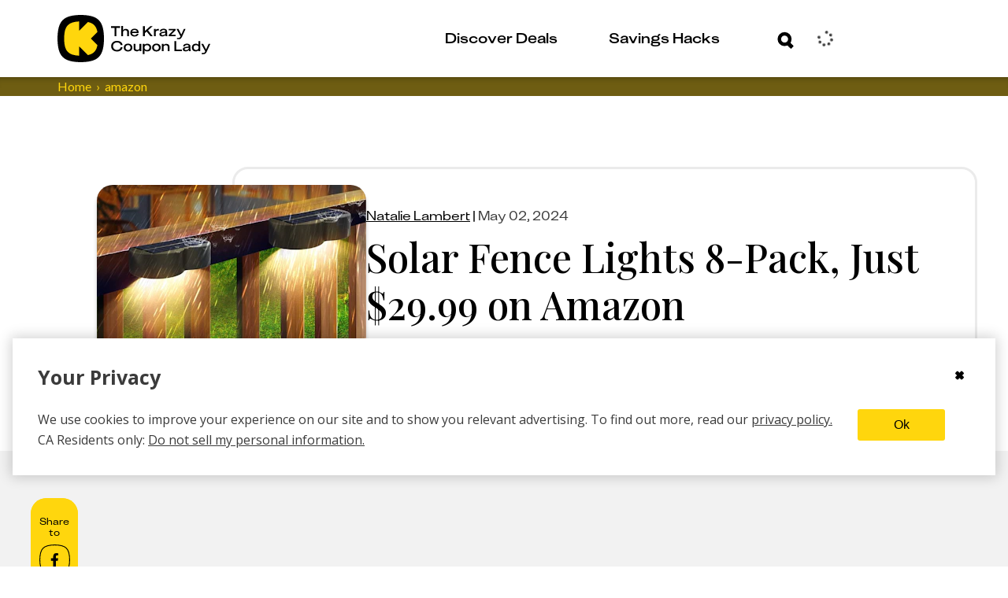

--- FILE ---
content_type: text/html; charset=utf-8
request_url: https://thekrazycouponlady.com/2024/05/02/solar-fence-lights-8-pack-just-usd29-99-on-amazon
body_size: 840387
content:
<!DOCTYPE html><html lang="en"> <head><meta charset="utf-8"><meta name="viewport" content="width=device-width"><script>(function(){const environment = {"IMAGE_CDN_LEGACY":"https://prod-cdn-thekrazycouponlady.imgix.net","IMAGE_CDN_CONTENTFUL_PRODUCTION":"https://content-images.thekrazycouponlady.com","IMAGE_CDN_CONTENTFUL_PREVIEW":"https://content-images-preview.thekrazycouponlady.com","KRAZY_API_URL":"https://api.thekrazycouponlady.com","API_URL_GRAPHQL":"https://api.thekrazycouponlady.com/graphql","FIREBASE_API_KEY":"AIzaSyC2PWDRVz7S_JBp5CLS2_LhPmrbZ_efJIM","AD_PUBLISHER_ID":"thekrazycouponlady-com","ADS_ENABLED":true,"AD_PROVIDER":"freestar","IMPRESSION_OBSERVER_THRESHOLD":"0.1","ANALYTICS_API_ORIGIN":"https://analytics.thekrazycouponlady.com","ENVIRONMENT":"production","SEGMENT_API_WRITE_KEY":"fyLD8GT7xYGlIkDOHZeoMdtilRb2wfQx","LOG_LEVEL":"error","DATA_DOG_RUM_SAMPLE_RATE":90,"DATA_DOG_CLIENT_LOGGING_ENABLED":false,"DATA_DOG_SERVICE_NAME":"the-krazy-coupon-lady-web-astro","DATA_DOG_APPLICATION_ID":"474ffaab-63a7-4f2e-94b1-5d5c19fb4bb9","DATA_DOG_CLIENT_TOKEN":"pub28a290715c9fa226c5e7df2bb4e7d069","SITE_URL":"https://thekrazycouponlady.com","BRAZE_API_KEY":"11389a0e-076f-4bcc-a8c4-fa6e40c657bd","BRAZE_SDK_ENDPOINT":"sdk.iad-05.braze.com","BRAZE_SUBSCRIPTION_GROUP_ID":"9247bcf5-48d6-4828-9e8d-8cbc4c3a47c7","FEATURE_FLAG_OVERRIDES_ENABLED":true};
const globalEnvironmentName = "__kclConfig";

    window[globalEnvironmentName] = {
      ...environment
    }
  })();</script><script type="application/ld+json">{"@context":"https://schema.org","@type":"Article","headline":"Solar Fence Lights 8-Pack, Just $29.99 on Amazon","datePublished":"2024-05-02T18:09:00.000Z","publisher":{"@type":"Organization","name":"The Krazy Coupon Lady","logo":{"@type":"ImageObject","url":"https://thekrazycouponlady.com/static/images/KCL-Logo-Text.svg"}},"description":"{{_KCL_DealFormula::{\"id\":\"6633d1afb382e5001263ebdf\"}}} These solar fence lights feature a new Amazon coupon that can save you cash. The lights are priced ...","author":{"@type":"Person","name":"Natalie Lambert"},"image":"https://content-images.thekrazycouponlady.com/nie44ndm9bqr/62ZUAyv83yeqnWdXvPozrL/2b3411ce4c31d7ad1781372167f4835e/Natalie_-_2024-05-02T120921.613.png?fit=max&auto=format","dateModified":"2024-05-02T18:09:00.000Z","url":"https://thekrazycouponlady.com/2024/05/02/solar-fence-lights-8-pack-just-usd29-99-on-amazon"}</script><!-- Google Tag Manager --><script>
  ;(function (w, d, s, l, i) {
    w[l] = w[l] || []
    w[l].push({ 'gtm.start': new Date().getTime(), event: 'gtm.js' })
    var f = d.getElementsByTagName(s)[0],
      j = d.createElement(s),
      dl = l != 'dataLayer' ? '&l=' + l : ''
    j.async = true
    j.src = 'https://www.googletagmanager.com/gtm.js?id=' + i + dl
    f.parentNode.insertBefore(j, f)
  })(window, document, 'script', 'dataLayer', 'GTM-PQFG97Z')
</script> <!-- End Google Tag Manager --><link rel="preconnect" href="https://content-images.thekrazycouponlady.com" crossorigin><link rel="preconnect" href="https://content-images-preview.thekrazycouponlady.com" crossorigin><link rel="preconnect" href="https://prod-cdn-thekrazycouponlady.imgix.net" crossorigin><link rel="canonical" href="https://thekrazycouponlady.com/2024/05/02/solar-fence-lights-8-pack-just-usd29-99-on-amazon"><meta property="og:url" content="https://thekrazycouponlady.com/2024/05/02/solar-fence-lights-8-pack-just-usd29-99-on-amazon"><meta charset="UTF-8"><meta name="contentful-id" content="6P5spz4AK2Ho7T641nIwlK"><title>Solar Fence Lights 8-Pack, Just $29.99 on Amazon - The Krazy Coupon Lady</title><meta property="og:title" content="Solar Fence Lights 8-Pack, Just $29.99 on Amazon - The Krazy Coupon Lady"><meta name="description" content="{{_KCL_DealFormula::{&#34;id&#34;:&#34;6633d1afb382e5001263ebdf&#34;}}} These solar fence lights feature a new Amazon coupon that can save you cash. The lights are priced ..."><meta property="og:description" content="{{_KCL_DealFormula::{&#34;id&#34;:&#34;6633d1afb382e5001263ebdf&#34;}}} These solar fence lights feature a new Amazon coupon that can save you cash. The lights are priced ..."><meta name="robots" content="max-image-preview:large, noindex, follow"><meta name="generator" content="Astro v5.16.9"><meta name="theme-color" content="#ffd60d"><style>
    /* Critical heading typography to avoid font swap CLS */
    .kcl-typo-h1,
    .kcl-typo-h2 {
      font-family: serif;
      font-weight: 500;
      line-height: 120%;
    }
  </style><link rel="preconnect" href="https://fonts.googleapis.com"><link rel="preconnect" href="https://fonts.gstatic.com" crossorigin><link id="gf-preload-css" rel="preload" as="style" href="https://fonts.googleapis.com/css2?family=Open+Sans:wght@400;600;700&family=Playfair+Display:wght@500&family=Lato:wght@400&display=optional"><script>
    // Upgrade the preloaded Google Fonts CSS to a stylesheet without render-blocking
    // This is like this because the TS compiler doesn't support the onload attribute.
    const link = document.getElementById('gf-preload-css')
    if (link && link.getAttribute('rel') === 'preload') {
      link.addEventListener('load', () => link.setAttribute('rel', 'stylesheet'))
      // Safari fallback: swap rel in a microtask if load doesn't fire
      queueMicrotask(() => {
        if (link.getAttribute('rel') === 'preload') link.setAttribute('rel', 'stylesheet')
      })
    }
  </script><script>
    const markPlayfairReady = () =>
      document.documentElement.classList.add('fonts-playfair-ready')

    const PLAYFAIR_FONT_CHECK = '500 1em "Playfair Display"'

    const fontIsReady = () => !!document.fonts?.check?.(PLAYFAIR_FONT_CHECK)

    const markWhenReadyOrLoaded = () => {
      markPlayfairReady()
      window.removeEventListener('load', markWhenReadyOrLoaded)
    }

    try {
      if (fontIsReady()) {
        markPlayfairReady()
      } else if (document.fonts?.ready) {
        window.addEventListener('load', markWhenReadyOrLoaded, { once: true })

        document.fonts.ready
          .then(() => {
            if (fontIsReady()) {
              markPlayfairReady()
            } else {
              markWhenReadyOrLoaded()
            }
          })
          .catch(markWhenReadyOrLoaded)
      } else {
        window.addEventListener('load', markPlayfairReady, { once: true })
      }
    } catch {
      window.addEventListener('load', markPlayfairReady, { once: true })
    }
  </script><noscript><link rel="stylesheet" href="https://fonts.googleapis.com/css2?family=Open+Sans:wght@400;600;700&family=Playfair+Display:wght@500&family=Lato:wght@400&display=swap"></noscript><link rel="preload" href="/static/fonts/KUniforma-50Regular.woff" as="font" type="font/woff"><link rel="preload" href="/static/fonts/KUniforma-60Medium.woff" as="font" type="font/woff"><link rel="preload" href="/static/fonts/KUniforma-80Bold.woff" as="font" type="font/woff"><link rel="preload" href="/static/fonts/KUniforma-90Black.woff" as="font" type="font/woff"><meta property="og:type" content="website"><meta property="og:site_name" content="The Krazy Coupon Lady"><meta property="fb:app_id" content="383847708300185"><meta property="og:image" content="https://content-images.thekrazycouponlady.com/nie44ndm9bqr/62ZUAyv83yeqnWdXvPozrL/2b3411ce4c31d7ad1781372167f4835e/Natalie_-_2024-05-02T120921.613.png?fit=max&auto=format"><meta property="og:image:width" content="1160"><meta property="og:image:height" content="800"><link rel="icon" href="/favicon.ico" type="image/x-icon"><link rel="manifest" href="/static/manifest.json"><link rel="stylesheet" href="/_astro/UserModals.BLHaYUwQ.css">
<link rel="stylesheet" href="/_astro/index.Y41lMvXj.css">
<style>.bread-crumb-container[data-astro-cid-ck6ggya6]{width:100%;font-weight:400;font-family:Lato,sans-serif;font-family:var(--font-family-lato-regular);background-color:#6e5d12;background-color:var(--kcl-brown)}.bread-crumb-wrapper[data-astro-cid-ck6ggya6]{display:flex}p[data-astro-cid-ck6ggya6]{margin:0;font-size:.875rem;white-space:nowrap;text-transform:capitalize}p[data-astro-cid-676grr3l]{margin:0}.crumb[data-astro-cid-676grr3l]{color:#ffd60d;color:var(--kcl-yellow);display:flex;font-size:.75rem}@media(min-width:1198px){.crumb[data-astro-cid-676grr3l]{font-size:1rem}}.crumb[data-astro-cid-676grr3l]+.crumb[data-astro-cid-676grr3l]:before{padding-right:6px;padding-left:6px;content:"›"}.crumb .link:hover{color:#ffd60d;color:var(--kcl-yellow)}
</style>
<link rel="stylesheet" href="/_astro/_slug_.BgA_H3ZB.css">
<style>.layout-container[data-astro-cid-gxsqq7q5]{margin:1rem}@media(min-width:1198px){.layout-container[data-astro-cid-gxsqq7q5]{max-width:1266px;margin:auto;padding:0 2rem}}@media(min-width:1622px){.layout-container[data-astro-cid-gxsqq7q5]{max-width:1622px;margin:auto;padding:0 3rem}}@media(min-width:1198px){.layout-grid[data-astro-cid-gxsqq7q5]{display:grid;grid-column-gap:23px;grid-template-columns:60px minmax(775px,834px) 262px}}@media(min-width:1622px){.layout-grid[data-astro-cid-gxsqq7q5]{grid-column-gap:55px;grid-template-columns:60px 1137px 262px}}.header[data-astro-cid-gxsqq7q5]{grid-column:2 / span 2}@media(min-width:1198px){.header[data-astro-cid-gxsqq7q5]{margin-top:60px}}.disclosure-container[data-astro-cid-gxsqq7q5]{color:#6e5d12;color:var(--kcl-brown);font-weight:400;font-size:.75rem;font-family:Lato,sans-serif;font-family:var(--font-family-lato-regular);font-style:normal;line-height:120%;text-align:left}@media(min-width:1198px){.disclosure-container[data-astro-cid-gxsqq7q5]{grid-column:2 / span 2;padding-left:180px}}.post-header[data-astro-cid-gxsqq7q5]{background-color:#fff;background-color:var(--kcl-white)}.debug[data-astro-cid-7oy2cu43]{position:relative;min-height:53px;background-color:#d8d8d8;background-color:var(--gray-light)}.hidden[data-astro-cid-7oy2cu43]{display:none!important}.btn-debug[data-astro-cid-7oy2cu43]{position:absolute;top:5px;right:15px;width:44px;height:44px;padding:0;color:#898989;color:var(--gray);background-color:#eee;background-color:var(--gray-lighter);border-color:#d8d8d8;border-color:var(--gray-light);border-radius:50%;outline:none;cursor:pointer}.debug-dialog[data-astro-cid-7oy2cu43]{display:block;padding:10px;background:#d8d8d8;background:var(--gray-light)}.debug-dialog[data-astro-cid-7oy2cu43] ul[data-astro-cid-7oy2cu43]{margin:0;padding:0;list-style:none}.debug-dialog[data-astro-cid-7oy2cu43] li[data-astro-cid-7oy2cu43]{padding:10px 15px;color:#3b3b3b;color:var(--gray-dark);cursor:pointer}.debug-dialog[data-astro-cid-7oy2cu43] li[data-astro-cid-7oy2cu43]:hover{background-color:#eee;background-color:var(--gray-lighter)}.debug-dialog[data-astro-cid-7oy2cu43] .disabled[data-astro-cid-7oy2cu43]{cursor:default}.debug-dialog[data-astro-cid-7oy2cu43] .disabled[data-astro-cid-7oy2cu43]:hover{background-color:#d8d8d8;background-color:var(--gray-light)}.edit-post-sponsored[data-astro-cid-7oy2cu43]{position:absolute;top:14px;right:73px;font-weight:700;text-transform:uppercase;box-shadow:inset 0 -28px #ffd60d;box-shadow:inset 0 -28px 0 var(--kcl-yellow)}
.affiliate-disclosure[data-astro-cid-csa333i4]{margin:24px 0 19px;padding:1px 0 1px 12px}@media(min-width:760px){.affiliate-disclosure[data-astro-cid-csa333i4]{margin:25px 0}}.affiliate-disclosure[data-astro-cid-csa333i4] .content[data-astro-cid-csa333i4]{margin:0;color:#6e5d12;color:var(--kcl-brown);font-weight:400;font-size:.625rem;font-family:Lato,sans-serif;font-family:var(--font-family-lato-regular);line-height:1.5}@media(min-width:1198px){.affiliate-disclosure[data-astro-cid-csa333i4] .content[data-astro-cid-csa333i4]{font-size:.75rem}}
</style>
<link rel="stylesheet" href="/_astro/_slug_.CsGlooyI.css">
<link rel="stylesheet" href="/_astro/index.Bgm4V0Zl.css">
<style>._expired-banner_1hbv0_1{display:flex;justify-content:center;color:#fff;color:var(--kcl-white);background-color:#3b3b3b;background-color:var(--gray-dark);width:100%}._expired-banner-text_1hbv0_9{font-weight:700;font-size:.625rem;line-height:.875rem}@media(min-width:1198px){._expired-banner-text_1hbv0_9{font-size:1rem;line-height:1.625rem}}._expired-banner_1hbv0_1._post-header-override_1hbv0_20 ._expired-banner-text_1hbv0_9{font-weight:700;font-size:1rem;line-height:26px}
</style>
<link rel="stylesheet" href="/_astro/index.BubO7mCA.css">
<style>.meta-line[data-astro-cid-voo274tb]{margin-bottom:8px;font-family:KUniforma-50Regular,KUniforma-50Regular Fallback,Open Sans,Helvetica Neue,Arial,sans-serif;font-family:var(--font-family-kuniforma-regular)}.meta-line[data-astro-cid-voo274tb] time[data-astro-cid-voo274tb],.meta-line[data-astro-cid-voo274tb] #updated-line[data-astro-cid-voo274tb]{color:#3b3b3b;color:var(--gray-dark);font-weight:400;font-size:.875rem;line-height:20px;text-transform:capitalize}@media(min-width:1198px){.meta-line[data-astro-cid-voo274tb] time[data-astro-cid-voo274tb],.meta-line[data-astro-cid-voo274tb] #updated-line[data-astro-cid-voo274tb]{font-size:1rem;line-height:26px}}.title-wrapper[data-astro-cid-ieal3co5]{padding-top:91px;color:#000;color:var(--kcl-black)}@media(min-width:1198px){.title-wrapper[data-astro-cid-ieal3co5]{padding-top:0;padding-top:initial;padding-left:173px}}.title-panel-container[data-astro-cid-ieal3co5]{display:flex;flex-direction:column;gap:30px;align-items:center;justify-content:flex-end;padding:20px;border:solid var(--border-color) 3px;border-radius:20px}@media(min-width:1198px){.title-panel-container[data-astro-cid-ieal3co5]{flex-direction:row;justify-content:flex-start}}.featured-image[data-astro-cid-ieal3co5]{position:relative;flex-grow:0;flex-shrink:0;width:342px;max-width:100%;height:227px;margin-top:-113px;overflow:hidden;border-radius:20px;box-shadow:0 5.125px 5.125px #0003}@media(min-width:1198px){.featured-image[data-astro-cid-ieal3co5]{margin-top:0;margin-top:initial;margin-left:-195px}}.featured-image[data-astro-cid-ieal3co5] .expired-banner{position:absolute;bottom:0}.title-date-wrapper[data-astro-cid-ieal3co5]{max-width:850px}.title-date-wrapper[data-astro-cid-ieal3co5] h1[data-astro-cid-ieal3co5]{margin:0 0 10px;color:#000;color:var(--kcl-black);font-weight:500;font-family:Playfair Display,serif;font-family:var(--font-family-playfair-display);font-style:normal;line-height:120%}@media(min-width:760px){.title-date-wrapper[data-astro-cid-ieal3co5] h1[data-astro-cid-ieal3co5]{margin-top:10px;font-weight:500}}@media(min-width:1198px){.title-date-wrapper[data-astro-cid-ieal3co5] h1[data-astro-cid-ieal3co5]{margin-bottom:20px}}.meta-line[data-astro-cid-ieal3co5]{margin-bottom:8px;width:100%}.expires-soon-wrapper[data-astro-cid-ieal3co5]{font-size:.875rem;color:#74e200;color:var(--kcl-bright-green)}.call-to-action-wrapper[data-astro-cid-ieal3co5]{display:inline-block}
._loader_1d8ln_1{display:grid;grid-template-columns:repeat(3,24px);grid-gap:21px;gap:21px;align-items:center;justify-content:center}._dot_1d8ln_9{width:24px;height:24px;border-radius:50%;background-color:#ffd60d;background-color:var(--kcl-yellow);animation:_wave_1d8ln_1 2s infinite ease-in-out}._dot_1d8ln_9:nth-child(1){animation-delay:0s}._dot_1d8ln_9:nth-child(2){animation-delay:.67s}._dot_1d8ln_9:nth-child(3){animation-delay:1.33s}@keyframes _wave_1d8ln_1{0%,to{background-color:#ffd60d;background-color:var(--kcl-yellow);transform:translateY(0)}16.67%{background-color:#6e5d12;background-color:var(--kcl-brown);transform:translateY(-30px)}33.33%{background-color:#ffd60d;background-color:var(--kcl-yellow);transform:translateY(0)}}._inputForm_bul23_1{padding:34px 28px 0 30px}@media(min-width:1198px){._inputForm_bul23_1{padding:34px 36px 0 38px}}._inputWrapper_bul23_9{margin-bottom:0}._forgotPasswordLink_bul23_13{padding:0 53px 23px 9px;cursor:pointer}@media(min-width:1198px){._forgotPasswordLink_bul23_13{padding:0 113px 33px 11px}}._buttonWrapper_bul23_22{padding-bottom:31px}._buttonWrapper_bul23_22 span[class^=_button-title_]{margin:0 auto}._submitControlsWrapper_bul23_29{padding:0 28px 0 30px}@media(min-width:1198px){._submitControlsWrapper_bul23_29{padding:0 36px 0 38px}}._spinnerWrapper_bul23_37{display:flex;justify-content:center;align-items:center}._passwordWrapper_bul23_43{position:relative}._passwordToggleButton_bul23_47{position:absolute;top:32px;right:15px;transform:translateY(-50%);background:none;border:none;padding:0;cursor:pointer;display:flex;align-items:center;justify-content:center}._passwordToggleButton_bul23_47 svg{width:30px;height:30px;stroke:#000;stroke:var(--kcl-black);fill:none}._fade-in_1b20j_1{animation:_fadeInAnimation_1b20j_1 1s ease-in-out forwards}@keyframes _fadeInAnimation_1b20j_1{0%{opacity:0}to{opacity:1}}._alert_1b20j_15{padding:5px;color:#a94442;color:var(--state-danger-text);font-size:14px;font-family:Open Sans,Helvetica Neue,Helvetica,Arial,sans-serif;font-family:var(--font-family-sans-serif);background-color:#f2dede;background-color:var(--state-danger-bg);border-color:color(#f2dede hue(-10deg) shade(5%));border-color:var(--state-danger-border)}._error-container_1b20j_24{width:90%;margin:auto;padding-top:6px;display:flex}._error-icon_1b20j_31{vertical-align:text-top}._helper-label_1b20j_35{padding-left:6px;font-size:1rem;font-family:KUniforma-50Regular,KUniforma-50Regular Fallback,Open Sans,Helvetica Neue,Arial,sans-serif;font-family:var(--font-family-kuniforma-regular)}._contentContainer_gmq3z_1{display:flex;flex-direction:column;align-items:center;padding-top:40px}@media(min-width:1198px){._contentContainer_gmq3z_1{padding-top:80px}}._contentContainerInner_gmq3z_12{display:flex;flex-direction:column;align-items:center;margin:20px 0}@media(min-width:1198px){._contentContainerInner_gmq3z_12{margin:60px 0 100px}}._imageContainer_gmq3z_23{width:100%}._loaderContainer_gmq3z_27{height:60px}@media(min-width:1198px){._loaderContainer_gmq3z_27{height:290px}}._verificationState_gmq3z_35{display:flex;flex-direction:column;align-items:center;width:100%}._loginHeading_gmq3z_42{padding-left:34px;max-width:381px}@media(min-width:1198px){._loginHeading_gmq3z_42{padding-left:0}}._heading_gmq3z_51{text-align:center;margin:0}._subheading_gmq3z_56{text-align:center;margin-top:20px;color:var(--kcl-gray-600)}.resend-email-button{margin-top:40px}@media(min-width:1198px){.resend-email-button{margin-top:60px;width:248px}}
[aria-label=Facebook] svg path:first-child{fill:#000;fill:var(--kcl-black)}[aria-label=Facebook] svg path:nth-child(2){stroke:#000;stroke:var(--kcl-black)}.share-rail-container[data-astro-cid-wzou6szm]{position:sticky;top:85px}.share-container[data-astro-cid-wzou6szm]{height:75px;width:100%;background-color:#ffd60d;background-color:var(--kcl-yellow);border-radius:20px;text-align:center;word-wrap:break-word;font-size:1.875rem}@media(min-width:1198px){.share-container[data-astro-cid-wzou6szm]{height:186px;width:60px;background-color:#ffd60d;background-color:var(--kcl-yellow)}}.share-rail[data-astro-cid-wzou6szm]{display:flex;flex-direction:row;gap:11px;align-items:center;justify-content:center;padding:15px 0;color:#000;color:var(--kcl-black);background-color:#ffd60d;background-color:var(--kcl-yellow);border-radius:20px}@media(min-width:1198px){.share-rail[data-astro-cid-wzou6szm]{flex-direction:column;max-width:60px}}.share-button[data-astro-cid-wzou6szm]{display:flex;align-items:center;justify-content:center;background-color:transparent;border:none;padding:0;width:39px;height:39px}.share-button[data-astro-cid-wzou6szm] svg{width:100%;height:100%}.call-to-action[data-astro-cid-wzou6szm]{padding:8px;font-weight:500;font-size:.75rem;font-family:KUniforma-50Regular,KUniforma-50Regular Fallback,Open Sans,Helvetica Neue,Arial,sans-serif;font-family:var(--font-family-kuniforma-regular);font-style:normal;line-height:120%;text-align:center;word-wrap:break-word}@media(min-width:1198px){.call-to-action[data-astro-cid-wzou6szm]{text-align:center}}#kcl-share-button[data-astro-cid-wzou6szm]{display:block}@media(min-width:1198px){#kcl-share-button[data-astro-cid-wzou6szm]{display:none}}
</style>
<link rel="stylesheet" href="/_astro/_slug_.C_wHfHqL.css">
<style>.feed[data-astro-cid-fscpvju7]{display:flex;flex-direction:column;gap:20px}.two-col-feed[data-astro-cid-fscpvju7]{display:grid;grid-template-columns:1fr 1fr;grid-gap:10px;gap:10px;justify-content:center;align-items:flex-start;grid-column-gap:10px;-moz-column-gap:10px;column-gap:10px;position:relative;z-index:0}@media(min-width:760px){.two-col-feed[data-astro-cid-fscpvju7]{display:flex;flex-direction:column;gap:20px}}.two-col-feed .ad-container{grid-column:1 / -1;padding:15px;display:none}@media(min-width:760px){.two-col-feed .ad-container{display:block;grid-column:auto;width:100%;padding:0}}
._error_1jrrh_1{display:flex;justify-content:center;align-items:center;background-color:#f2dede;background-color:var(--state-danger-bg);color:#a94442;color:var(--state-danger-text);padding:1rem;border:1px solid color(#f2dede hue(-10deg) shade(5%));border:1px solid var(--state-danger-border);border-radius:4px;margin:1rem 0;text-align:center}._message_1jrrh_14{font-size:1rem;font-weight:600;color:#a94442;color:var(--state-danger-text)}
._input-group_1oq80_1 label{position:absolute;top:18px;left:35px;color:#6e5d12;color:var(--kcl-brown);font-weight:700;font-size:1rem;font-family:KUniforma-50Regular,KUniforma-50Regular Fallback,Open Sans,Helvetica Neue,Arial,sans-serif;font-family:var(--font-family-kuniforma-regular);border-color:transparent;transform-origin:top left;transition:top .3s ease-out,transform .3s ease-out;pointer-events:none}._input-group_1oq80_1 input{width:100%;height:60px;padding:19px 30px 22px;color:#6e5d12;color:var(--kcl-brown);font-weight:700;font-size:1rem;font-family:KUniforma-50Regular,KUniforma-50Regular Fallback,Open Sans,Helvetica Neue,Arial,sans-serif;font-family:var(--font-family-kuniforma-regular);line-height:120%;border:solid 3px #6e5d12;border:solid 3px var(--kcl-brown);border-radius:24px}._input-group_1oq80_1 input+label{opacity:0}._input-group_1oq80_1 input:valid+label{top:6px;transform:scale(.5);opacity:1}._input-group_1oq80_1 input:focus+label{top:6px;transform:scale(.5);opacity:1}._input-group_1oq80_1 input:focus::-moz-placeholder{color:transparent;opacity:0}._input-group_1oq80_1 input:focus::placeholder{color:transparent;opacity:0}._input-group_1oq80_1 input:focus{border-color:#000;border-color:var(--kcl-black);outline:#000 solid 1px;outline:var(--kcl-black) solid 1px}._input-group_1oq80_1{position:relative;height:80px}._error-icon_1oq80_56{position:absolute;bottom:2px;left:3px}._helper-label_1oq80_62{margin-top:-24px;margin-left:30px;font-size:.75rem}
</style>
<style>._spinner_iud8e_1{margin:auto;animation:_spin_iud8e_1 1s linear infinite}@keyframes _spin_iud8e_1{0%{transform:rotate(0)}to{transform:rotate(360deg)}}
._passwordInputWrapper_1r4sf_1{position:relative}._passwordInput_1r4sf_1{padding-right:50px!important}._passwordToggle_1r4sf_9{position:absolute;right:12px;top:30px;transform:translateY(-50%);background:none;border:none;color:#666;cursor:pointer;padding:8px;border-radius:10px;transition:all .2s ease;align-items:center;justify-content:center;width:36px;height:36px}._passwordToggle_1r4sf_9:hover{color:#333;background-color:#0000000d}._passwordToggle_1r4sf_9:focus{outline:2px solid #007bff;outline-offset:2px;background-color:#007bff1a}._passwordToggle_1r4sf_9 svg{width:20px;height:20px}
._cta-button_1p2o6_1{width:100%;display:flex;align-items:center;padding:4px 11px 4px 20px;white-space:nowrap;border-radius:23px;cursor:pointer;transition:all .4s ease-in-out;height:var(--button-height);min-height:var(--button-height);background-size:200% 100%;transition:all .5s ease-out;position:relative;z-index:2}._cta-button_1p2o6_1._primary_1p2o6_17{background-color:var(--primary-color);border:solid 3px var(--primary-color);color:var(--secondary-color)}._cta-button_1p2o6_1._primary_1p2o6_17 ._background-squircle_1p2o6_22{background:var(--secondary-color)}._cta-button_1p2o6_1._secondary_1p2o6_27{background-color:transparent;border:solid 3px var(--override-color);color:var(--override-color)}._cta-button_1p2o6_1._secondary_1p2o6_27 ._background-squircle_1p2o6_22{background:transparent}._cta-button_1p2o6_1._primary_1p2o6_17:hover:not(:disabled){background-color:transparent;border:solid 3px var(--override-color);color:var(--override-color)}._cta-button_1p2o6_1._primary_1p2o6_17:hover:not(:disabled) ._background-squircle_1p2o6_22{background:transparent}._cta-button_1p2o6_1._primary_1p2o6_17:hover:not(:disabled) ._absolute-icon-placer_1p2o6_47 svg path{fill:var(--override-color)}._cta-button_1p2o6_1._secondary_1p2o6_27:hover:not(:disabled){background-color:var(--primary-color);color:var(--secondary-color)}._cta-button_1p2o6_1._secondary_1p2o6_27:hover:not(:disabled) ._background-squircle_1p2o6_22{background:var(--secondary-color)}._cta-button_1p2o6_1._secondary_1p2o6_27:hover:not(:disabled) ._absolute-icon-placer_1p2o6_47 svg path{fill:var(--primary-color)}._cta-button_1p2o6_1:disabled{opacity:.5;cursor:not-allowed;pointer-events:none}._cta-button_1p2o6_1 ._background-squircle_1p2o6_22{width:var(--squircle-size);height:var(--squircle-size);border-radius:11px;transition:background .5s ease-out}._cta-button_1p2o6_1 ._absolute-icon-placer_1p2o6_47{position:absolute;top:0;left:0;display:flex;align-items:center;justify-content:center;width:100%;height:100%;border-radius:inherit}._cta-button_1p2o6_1 ._absolute-icon-placer_1p2o6_47._variant-right_1p2o6_91{top:0;left:1px}._cta-button_1p2o6_1 ._absolute-icon-placer_1p2o6_47._variant-down_1p2o6_96{top:1px;left:0}._cta-button_1p2o6_1 ._button-title_1p2o6_101{padding-right:11px}._cta-button_1p2o6_1 ._cta-button-wrapper_1p2o6_105{display:flex;flex:1;align-items:center;justify-content:space-between;font-weight:800;font-size:1rem;font-family:KUniforma-50Regular,KUniforma-50Regular Fallback,Open Sans,Helvetica Neue,Arial,sans-serif;font-family:var(--font-family-kuniforma-regular);font-style:normal;line-height:120%}._cta-button_1p2o6_1 ._icon-wrapper_1p2o6_117{position:relative;display:flex;align-items:center;justify-content:center;flex-shrink:0;width:var(--icon-wrapper-size);height:var(--icon-wrapper-size)}._text-center_1p2o6_128{text-align:center;flex:1}._spinner_aafgc_1{animation:_spin_aafgc_1 1s linear infinite;margin-right:.5rem}@keyframes _spin_aafgc_1{0%{transform:rotate(0)}to{transform:rotate(360deg)}}
._spinner_iud8e_1{margin:auto;animation:_spin_iud8e_1 1s linear infinite}@keyframes _spin_iud8e_1{0%{transform:rotate(0)}to{transform:rotate(360deg)}}
</style>
<link rel="stylesheet" href="/_astro/index.3PA_fAJ_.css">
<style>.link{display:inline;-webkit-text-decoration:none;text-decoration:none;color:var(--text-color)}.link:hover{-webkit-text-decoration:underline;text-decoration:underline}.link:focus{outline:thin dotted}
</style>
<link rel="stylesheet" href="/_astro/index.CQave9M0.css">
<link rel="stylesheet" href="/_astro/index.doNgrBpi.css">
<link rel="stylesheet" href="/_astro/index.kG8jM7tA.css">
<style>._error_1jrrh_1{display:flex;justify-content:center;align-items:center;background-color:#f2dede;background-color:var(--state-danger-bg);color:#a94442;color:var(--state-danger-text);padding:1rem;border:1px solid color(#f2dede hue(-10deg) shade(5%));border:1px solid var(--state-danger-border);border-radius:4px;margin:1rem 0;text-align:center}._message_1jrrh_14{font-size:1rem;font-weight:600;color:#a94442;color:var(--state-danger-text)}
.link{display:inline;-webkit-text-decoration:none;text-decoration:none;color:var(--text-color)}.link:hover{-webkit-text-decoration:underline;text-decoration:underline}.link:focus{outline:thin dotted}
.contentfulImage[data-astro-cid-gkkk2kqx],.contentfulImage[data-astro-cid-gkkk2kqx] figcaption[data-astro-cid-gkkk2kqx],.contentfulImageLayoutContainer[data-astro-cid-gkkk2kqx],.contentfulImageSpacer[data-astro-cid-gkkk2kqx]{margin:0;padding:0;border:0}.contentfulImage[data-astro-cid-gkkk2kqx]{margin:0 auto}.contentfulImageContainer[data-astro-cid-gkkk2kqx]{position:relative;width:100%;height:100%;overflow:hidden}.contentfulImage[data-astro-cid-gkkk2kqx] figcaption[data-astro-cid-gkkk2kqx]{padding:.3em .5em;font-size:.9em;font-family:sans-serif}.contentfulImageLayoutContainer[data-astro-cid-gkkk2kqx]{position:relative}.contentfulImageSpacer[data-astro-cid-gkkk2kqx]{display:block;width:100%;background:transparent}.contentfulImage .contentfulImageContainer .contentfulImageLayoutContainer,.contentfulImage .contentfulImageContainer .contentfulImageWrapper{position:absolute;top:0;left:0;width:100%;height:100%}.contentfulImage .contentfulImageContainer img{position:relative;width:100%;height:100%;transition:.3s ease-out}.contentfulImage.intrinsic img{-o-object-fit:contain;object-fit:contain}.contentfulImage.fill img{-o-object-fit:cover;object-fit:cover}.contentfulImage.fill-width img{width:100%;height:auto}.contentfulImage.fill-height img{width:auto;height:100%}
._input-group_1oq80_1 label{position:absolute;top:18px;left:35px;color:#6e5d12;color:var(--kcl-brown);font-weight:700;font-size:1rem;font-family:KUniforma-50Regular,KUniforma-50Regular Fallback,Open Sans,Helvetica Neue,Arial,sans-serif;font-family:var(--font-family-kuniforma-regular);border-color:transparent;transform-origin:top left;transition:top .3s ease-out,transform .3s ease-out;pointer-events:none}._input-group_1oq80_1 input{width:100%;height:60px;padding:19px 30px 22px;color:#6e5d12;color:var(--kcl-brown);font-weight:700;font-size:1rem;font-family:KUniforma-50Regular,KUniforma-50Regular Fallback,Open Sans,Helvetica Neue,Arial,sans-serif;font-family:var(--font-family-kuniforma-regular);line-height:120%;border:solid 3px #6e5d12;border:solid 3px var(--kcl-brown);border-radius:24px}._input-group_1oq80_1 input+label{opacity:0}._input-group_1oq80_1 input:valid+label{top:6px;transform:scale(.5);opacity:1}._input-group_1oq80_1 input:focus+label{top:6px;transform:scale(.5);opacity:1}._input-group_1oq80_1 input:focus::-moz-placeholder{color:transparent;opacity:0}._input-group_1oq80_1 input:focus::placeholder{color:transparent;opacity:0}._input-group_1oq80_1 input:focus{border-color:#000;border-color:var(--kcl-black);outline:#000 solid 1px;outline:var(--kcl-black) solid 1px}._input-group_1oq80_1{position:relative;height:80px}._error-icon_1oq80_56{position:absolute;bottom:2px;left:3px}._helper-label_1oq80_62{margin-top:-24px;margin-left:30px;font-size:.75rem}
._cta-button_1p2o6_1{width:100%;display:flex;align-items:center;padding:4px 11px 4px 20px;white-space:nowrap;border-radius:23px;cursor:pointer;transition:all .4s ease-in-out;height:var(--button-height);min-height:var(--button-height);background-size:200% 100%;transition:all .5s ease-out;position:relative;z-index:2}._cta-button_1p2o6_1._primary_1p2o6_17{background-color:var(--primary-color);border:solid 3px var(--primary-color);color:var(--secondary-color)}._cta-button_1p2o6_1._primary_1p2o6_17 ._background-squircle_1p2o6_22{background:var(--secondary-color)}._cta-button_1p2o6_1._secondary_1p2o6_27{background-color:transparent;border:solid 3px var(--override-color);color:var(--override-color)}._cta-button_1p2o6_1._secondary_1p2o6_27 ._background-squircle_1p2o6_22{background:transparent}._cta-button_1p2o6_1._primary_1p2o6_17:hover:not(:disabled){background-color:transparent;border:solid 3px var(--override-color);color:var(--override-color)}._cta-button_1p2o6_1._primary_1p2o6_17:hover:not(:disabled) ._background-squircle_1p2o6_22{background:transparent}._cta-button_1p2o6_1._primary_1p2o6_17:hover:not(:disabled) ._absolute-icon-placer_1p2o6_47 svg path{fill:var(--override-color)}._cta-button_1p2o6_1._secondary_1p2o6_27:hover:not(:disabled){background-color:var(--primary-color);color:var(--secondary-color)}._cta-button_1p2o6_1._secondary_1p2o6_27:hover:not(:disabled) ._background-squircle_1p2o6_22{background:var(--secondary-color)}._cta-button_1p2o6_1._secondary_1p2o6_27:hover:not(:disabled) ._absolute-icon-placer_1p2o6_47 svg path{fill:var(--primary-color)}._cta-button_1p2o6_1:disabled{opacity:.5;cursor:not-allowed;pointer-events:none}._cta-button_1p2o6_1 ._background-squircle_1p2o6_22{width:var(--squircle-size);height:var(--squircle-size);border-radius:11px;transition:background .5s ease-out}._cta-button_1p2o6_1 ._absolute-icon-placer_1p2o6_47{position:absolute;top:0;left:0;display:flex;align-items:center;justify-content:center;width:100%;height:100%;border-radius:inherit}._cta-button_1p2o6_1 ._absolute-icon-placer_1p2o6_47._variant-right_1p2o6_91{top:0;left:1px}._cta-button_1p2o6_1 ._absolute-icon-placer_1p2o6_47._variant-down_1p2o6_96{top:1px;left:0}._cta-button_1p2o6_1 ._button-title_1p2o6_101{padding-right:11px}._cta-button_1p2o6_1 ._cta-button-wrapper_1p2o6_105{display:flex;flex:1;align-items:center;justify-content:space-between;font-weight:800;font-size:1rem;font-family:KUniforma-50Regular,KUniforma-50Regular Fallback,Open Sans,Helvetica Neue,Arial,sans-serif;font-family:var(--font-family-kuniforma-regular);font-style:normal;line-height:120%}._cta-button_1p2o6_1 ._icon-wrapper_1p2o6_117{position:relative;display:flex;align-items:center;justify-content:center;flex-shrink:0;width:var(--icon-wrapper-size);height:var(--icon-wrapper-size)}._text-center_1p2o6_128{text-align:center;flex:1}._spinner_aafgc_1{animation:_spin_aafgc_1 1s linear infinite;margin-right:.5rem}@keyframes _spin_aafgc_1{0%{transform:rotate(0)}to{transform:rotate(360deg)}}
._spinner_1u3jw_1{margin:auto;animation:_spin_1u3jw_1 1s linear infinite}@keyframes _spin_1u3jw_1{0%{transform:rotate(0)}to{transform:rotate(360deg)}}._button-container_1u3jw_15 ._load-more-button_1u3jw_15{width:100%}@media(min-width:760px){._button-container_1u3jw_15 ._load-more-button_1u3jw_15{width:auto;padding:0 30px}}._load-more-button_1u3jw_15 span[class*=button-title]{margin:0 auto;padding-right:0}@media(min-width:1198px){._load-more-button_1u3jw_15 span[class*=button-title]{width:auto}}._load-more-button_1u3jw_15 span[class*=cta-button-wrapper]{gap:8px}._button-container_1u3jw_15._two-col_1u3jw_36{width:auto}._two-col_1u3jw_36{position:relative;top:-30px;height:107px;display:flex;justify-content:center;align-items:center;grid-column:1 / -1;left:0;background:#fff;background:var(--kcl-white);margin:0 -1rem;padding:0 1rem;box-shadow:0 -23px 20px -17px #00000080;z-index:1}@media(min-width:760px){._two-col_1u3jw_36{width:200px;padding:0;margin:0;grid-column:auto;box-shadow:none;top:auto;height:auto}}._two-col_1u3jw_36 .cta-button.centered-text .button-title{position:absolute;left:50%;transform:translate(-50%)}@media(min-width:760px){._two-col_1u3jw_36 .cta-button.centered-text .button-title{position:static;left:auto;transform:none}}._two-col_1u3jw_36 .cta-button.centered-text .icon-wrapper{margin-left:auto}@media(min-width:760px){._two-col_1u3jw_36 .cta-button.centered-text .icon-wrapper{margin-left:0}}
</style>
<link rel="stylesheet" href="/_astro/_storeCategory_.IthSO7EC.css">
<link rel="stylesheet" href="/_astro/CouponDetailsModal.CdLGAjcf.css">
<link rel="stylesheet" href="/_astro/GenericEmailForm.QDxqLWxd.css">
<style>._explore-widget_1a4fr_1{width:100%;padding:42px 22px 44px 27px;border:solid 3px #ebebeb;border:solid 3px var(--kcl-light-grey);border-radius:20px;background-color:#fff;background-color:var(--kcl-white)}._explore-widget_1a4fr_1 ._explore-related-deals-title_1a4fr_8{margin:0;padding-bottom:41px;font-weight:700}._explore-widget_1a4fr_1 ._explore-widget-container_1a4fr_14{width:100%;list-style:none;padding-bottom:20px}._explore-widget_1a4fr_1 ._explore-widget-container_1a4fr_14:last-child{padding-bottom:0}._explore-widget_1a4fr_1 ._explore-widget-container_1a4fr_14 ul{margin:0;padding:0;list-style:none}._explore-widget_1a4fr_1 ._explore-widget-container_1a4fr_14 ._explore-button-title_1a4fr_29{white-space:normal;word-break:break-word;text-align:left}
</style>
<link rel="stylesheet" href="/_astro/index.LaJ0LOWr.css">
<style>._deal-formula-feed-container_bieli_1{display:flex;flex-direction:column;gap:20px}._select-container_2h0xd_1{position:relative;display:inline-block;flex:1;min-width:281px;background:#ebebeb;background:var(--kcl-light-grey);border-top-left-radius:20px;border-top-right-radius:20px}@media(min-width:1198px){._select-container_2h0xd_1{flex:initial}}._select-container_2h0xd_1[aria-expanded=false]{border-radius:20px}._select-container_2h0xd_1 ._select-target_2h0xd_18{display:flex;align-items:center;justify-content:space-between;width:100%;padding:10px 20px;background:none;border:none}._select-container_2h0xd_1 ._select-target_2h0xd_18:focus{border-color:#0067b8;outline:4px solid transparent;box-shadow:0 0 4px 2px #0067b8}._select-container_2h0xd_1 ._filter-title-wrap_2h0xd_34{padding-right:48px;color:#000;color:var(--kcl-black);font-weight:800;line-height:1.2rem;font-size:1rem}._select-container_2h0xd_1 ._expander-wrapper_2h0xd_42{position:relative;top:2px}._select-container_2h0xd_1 ._options-list-wrapper_2h0xd_47{position:absolute;z-index:3;width:100%;background:#ebebeb;background:var(--kcl-light-grey);border-bottom-right-radius:20px;border-bottom-left-radius:20px}@media(any-pointer:fine){._select-container_2h0xd_1 ._scroll-area_2h0xd_56{max-height:700px;overflow:scroll}}._select-container_2h0xd_1 ._scroll-area_2h0xd_56{max-height:40vh;overflow:hidden;overflow-y:auto}._select-container_2h0xd_1 ._options-list_2h0xd_47{margin:0 0 10px;padding:0;list-style:none;background:#ebebeb;background:var(--kcl-light-grey)}._select-container_2h0xd_1 ._option_2h0xd_47{display:flex;align-items:center;justify-content:space-between;padding:18px 20px 18px 40px;cursor:pointer}._select-container_2h0xd_1 ._option_2h0xd_47:hover,._select-container_2h0xd_1 ._option_2h0xd_47:focus{-webkit-text-decoration:underline;text-decoration:underline}._select-container_2h0xd_1 ._option_2h0xd_47._header_2h0xd_87{padding:18px 20px 18px 25px}._select-container_2h0xd_1 ._option_2h0xd_47._option-active_2h0xd_91{overflow:hidden;outline:#6e5d12 2px solid;outline:var(--kcl-brown) 2px solid;outline-offset:-3px}._select-container_2h0xd_1 ._option_2h0xd_47._option-selected_2h0xd_97{background:#ffd60d;background:var(--kcl-yellow)}._select-container_2h0xd_1 ._option_2h0xd_47:first-child{margin-top:17px}._select-container_2h0xd_1 ._underline-wrapper_2h0xd_106{padding:0 20px 0 15px}._select-container_2h0xd_1 ._underline_2h0xd_106{width:100%;height:3px;background:#000;background:var(--kcl-black)}._select-container_2h0xd_1 ._group-cta_2h0xd_116{padding:30px 10px 5px 25px}._select-container_2h0xd_1 ._button-container_2h0xd_120{display:flex;justify-content:space-around;padding-bottom:25px}._select-container_2h0xd_1 ._reset-button_2h0xd_126{color:#000;color:var(--kcl-black);-webkit-text-decoration:none;text-decoration:none;background-color:inherit;border:none}._select-container_2h0xd_1 ._reset-button-text_2h0xd_133{-webkit-text-decoration:underline;text-decoration:underline;margin:0}._select-container_2h0xd_1 ._aria-guidance_2h0xd_138{display:none}._sort-by-container_15zo4_1{padding-bottom:30px}._deal-formula-feed-list-container_15zo4_5{display:flex;flex-direction:column}._deal-formula-feed-list-container_15zo4_5 .deal_formula_impression_container{margin-top:0}._controls-row_15zo4_16{display:flex;flex-direction:column;gap:21px}@media(min-width:1198px){._controls-row_15zo4_16{grid-template-columns:1fr 260px;align-items:start}}
.swiper-grid>.swiper-wrapper{flex-wrap:wrap}.swiper-grid-column>.swiper-wrapper{flex-wrap:wrap;flex-direction:column}
</style>
<link rel="stylesheet" href="/_astro/index.D3ekLp4h.css">
<link rel="stylesheet" href="/_astro/index.QAY781zK.css">
<style>._connect-your-account-container_2w0z2_1{width:100%;display:flex;flex-direction:column;border-radius:20px;overflow:hidden}@media(min-width:1198px){._connect-your-account-container_2w0z2_1{flex-direction:row;height:142px}}._left-side_2w0z2_14{background:#8fd5e7;background:var(--kcl-blue);width:100%;display:flex;height:110px;flex-direction:column;flex:1;padding:10px 18px 5px}@media(min-width:1198px){._left-side_2w0z2_14{padding:0 68px 0 30px;height:100%;align-items:center;flex-direction:row}}._right-side_2w0z2_31{background:#5a00c9;background:var(--kcl-purple);display:flex;align-items:center;justify-content:flex-end;width:100%;height:37px;padding:0 30px}@media(min-width:1198px){._right-side_2w0z2_31{align-items:center;width:370px;height:100%}}._svg-trio_2w0z2_47{display:flex;padding-bottom:4px}@media(min-width:1198px){._svg-trio_2w0z2_47{height:100%;justify-content:center;align-items:center;padding:0 40px 0 0}}._module-copy_2w0z2_59{font-size:1rem;font-family:KUniforma-50Regular,KUniforma-50Regular Fallback,Open Sans,Helvetica Neue,Arial,sans-serif;font-family:var(--font-family-kuniforma-regular);font-weight:700;color:#5a00c9;color:var(--kcl-purple);line-height:120%}@media(min-width:1198px){._module-copy_2w0z2_59{font-size:1.625rem}}._connect-button_2w0z2_71{width:100%;display:none}@media(min-width:1198px){._connect-button_2w0z2_71{display:block}}._connect-underline_2w0z2_80{display:block}@media(min-width:1198px){._connect-underline_2w0z2_80{display:none}}._kcl-phone-wrapper-mobile_2w0z2_88{display:block}@media(min-width:760px){._kcl-phone-wrapper-mobile_2w0z2_88{display:none}}._kcl-phone-wrapper-desktop_2w0z2_96{display:none}@media(min-width:760px){._kcl-phone-wrapper-desktop_2w0z2_96{display:block}}.connect-button-text span:nth-child(1){font-size:1.125rem}
._spinner_1u3jw_1{margin:auto;animation:_spin_1u3jw_1 1s linear infinite}@keyframes _spin_1u3jw_1{0%{transform:rotate(0)}to{transform:rotate(360deg)}}._button-container_1u3jw_15 ._load-more-button_1u3jw_15{width:100%}@media(min-width:760px){._button-container_1u3jw_15 ._load-more-button_1u3jw_15{width:auto;padding:0 30px}}._load-more-button_1u3jw_15 span[class*=button-title]{margin:0 auto;padding-right:0}@media(min-width:1198px){._load-more-button_1u3jw_15 span[class*=button-title]{width:auto}}._load-more-button_1u3jw_15 span[class*=cta-button-wrapper]{gap:8px}._button-container_1u3jw_15._two-col_1u3jw_36{width:auto}._two-col_1u3jw_36{position:relative;top:-30px;height:107px;display:flex;justify-content:center;align-items:center;grid-column:1 / -1;left:0;background:#fff;background:var(--kcl-white);margin:0 -1rem;padding:0 1rem;box-shadow:0 -23px 20px -17px #00000080;z-index:1}@media(min-width:760px){._two-col_1u3jw_36{width:200px;padding:0;margin:0;grid-column:auto;box-shadow:none;top:auto;height:auto}}._two-col_1u3jw_36 .cta-button.centered-text .button-title{position:absolute;left:50%;transform:translate(-50%)}@media(min-width:760px){._two-col_1u3jw_36 .cta-button.centered-text .button-title{position:static;left:auto;transform:none}}._two-col_1u3jw_36 .cta-button.centered-text .icon-wrapper{margin-left:auto}@media(min-width:760px){._two-col_1u3jw_36 .cta-button.centered-text .icon-wrapper{margin-left:0}}
</style>
<link rel="stylesheet" href="/_astro/_slug_.Cv_R7eqG.css"></head><body data-contentful-id="6P5spz4AK2Ho7T641nIwlK"> <script>
  ;(() => {
    const globalScope = window

    if (!globalScope.__kclSchedule) {
      const fallback = callback =>
        window.setTimeout(() =>
          callback({
            didTimeout: false,
            timeRemaining: () => 0
          })
        )

      const native = globalScope.requestIdleCallback?.bind(globalScope)
      globalScope.__kclSchedule = native ?? fallback
    }

    if (typeof globalScope.schedule !== 'function') {
      globalScope.schedule = globalScope.__kclSchedule
    }
  })()
</script> <!-- Google Tag Manager (noscript) --><noscript><iframe title="kcl-google-tag-manager" src="https://www.googletagmanager.com/ns.html?id=GTM-PQFG97Z" height="0" width="0" style="display:none;visibility:hidden"></iframe></noscript><!-- End Google Tag Manager (noscript) --> <style>astro-island,astro-slot,astro-static-slot{display:contents}</style><script>(()=>{var l=(n,t)=>{let i=async()=>{await(await n())()},e=typeof t.value=="object"?t.value:void 0,s={timeout:e==null?void 0:e.timeout};"requestIdleCallback"in window?window.requestIdleCallback(i,s):setTimeout(i,s.timeout||200)};(self.Astro||(self.Astro={})).idle=l;window.dispatchEvent(new Event("astro:idle"));})();</script><script>(()=>{var A=Object.defineProperty;var g=(i,o,a)=>o in i?A(i,o,{enumerable:!0,configurable:!0,writable:!0,value:a}):i[o]=a;var d=(i,o,a)=>g(i,typeof o!="symbol"?o+"":o,a);{let i={0:t=>m(t),1:t=>a(t),2:t=>new RegExp(t),3:t=>new Date(t),4:t=>new Map(a(t)),5:t=>new Set(a(t)),6:t=>BigInt(t),7:t=>new URL(t),8:t=>new Uint8Array(t),9:t=>new Uint16Array(t),10:t=>new Uint32Array(t),11:t=>1/0*t},o=t=>{let[l,e]=t;return l in i?i[l](e):void 0},a=t=>t.map(o),m=t=>typeof t!="object"||t===null?t:Object.fromEntries(Object.entries(t).map(([l,e])=>[l,o(e)]));class y extends HTMLElement{constructor(){super(...arguments);d(this,"Component");d(this,"hydrator");d(this,"hydrate",async()=>{var b;if(!this.hydrator||!this.isConnected)return;let e=(b=this.parentElement)==null?void 0:b.closest("astro-island[ssr]");if(e){e.addEventListener("astro:hydrate",this.hydrate,{once:!0});return}let c=this.querySelectorAll("astro-slot"),n={},h=this.querySelectorAll("template[data-astro-template]");for(let r of h){let s=r.closest(this.tagName);s!=null&&s.isSameNode(this)&&(n[r.getAttribute("data-astro-template")||"default"]=r.innerHTML,r.remove())}for(let r of c){let s=r.closest(this.tagName);s!=null&&s.isSameNode(this)&&(n[r.getAttribute("name")||"default"]=r.innerHTML)}let p;try{p=this.hasAttribute("props")?m(JSON.parse(this.getAttribute("props"))):{}}catch(r){let s=this.getAttribute("component-url")||"<unknown>",v=this.getAttribute("component-export");throw v&&(s+=` (export ${v})`),console.error(`[hydrate] Error parsing props for component ${s}`,this.getAttribute("props"),r),r}let u;await this.hydrator(this)(this.Component,p,n,{client:this.getAttribute("client")}),this.removeAttribute("ssr"),this.dispatchEvent(new CustomEvent("astro:hydrate"))});d(this,"unmount",()=>{this.isConnected||this.dispatchEvent(new CustomEvent("astro:unmount"))})}disconnectedCallback(){document.removeEventListener("astro:after-swap",this.unmount),document.addEventListener("astro:after-swap",this.unmount,{once:!0})}connectedCallback(){if(!this.hasAttribute("await-children")||document.readyState==="interactive"||document.readyState==="complete")this.childrenConnectedCallback();else{let e=()=>{document.removeEventListener("DOMContentLoaded",e),c.disconnect(),this.childrenConnectedCallback()},c=new MutationObserver(()=>{var n;((n=this.lastChild)==null?void 0:n.nodeType)===Node.COMMENT_NODE&&this.lastChild.nodeValue==="astro:end"&&(this.lastChild.remove(),e())});c.observe(this,{childList:!0}),document.addEventListener("DOMContentLoaded",e)}}async childrenConnectedCallback(){let e=this.getAttribute("before-hydration-url");e&&await import(e),this.start()}async start(){let e=JSON.parse(this.getAttribute("opts")),c=this.getAttribute("client");if(Astro[c]===void 0){window.addEventListener(`astro:${c}`,()=>this.start(),{once:!0});return}try{await Astro[c](async()=>{let n=this.getAttribute("renderer-url"),[h,{default:p}]=await Promise.all([import(this.getAttribute("component-url")),n?import(n):()=>()=>{}]),u=this.getAttribute("component-export")||"default";if(!u.includes("."))this.Component=h[u];else{this.Component=h;for(let f of u.split("."))this.Component=this.Component[f]}return this.hydrator=p,this.hydrate},e,this)}catch(n){console.error(`[astro-island] Error hydrating ${this.getAttribute("component-url")}`,n)}}attributeChangedCallback(){this.hydrate()}}d(y,"observedAttributes",["props"]),customElements.get("astro-island")||customElements.define("astro-island",y)}})();</script><script type="module" src="/_astro/SecondaryNavSection.astro_astro_type_script_index_0_lang.BJdYiexI.js"></script><script type="module" src="/_astro/MobileNav.astro_astro_type_script_index_0_lang.DDhiHzT1.js"></script><script type="module" src="/_astro/NavSection.astro_astro_type_script_index_0_lang.LvZMDMPy.js"></script><script type="module" src="/_astro/DesktopNav.astro_astro_type_script_index_0_lang.DEm9T71T.js"></script><script>(()=>{var e=async t=>{await(await t())()};(self.Astro||(self.Astro={})).load=e;window.dispatchEvent(new Event("astro:load"));})();</script><script type="module" src="/_astro/PostMetaLine.astro_astro_type_script_index_0_lang.Di5DwxbA.js"></script><script type="module">const t="deals";document.addEventListener("DOMContentLoaded",()=>{document.getElementById("jump-to-deals")?.addEventListener("click",()=>{const e=document.getElementById(t);e&&e.scrollIntoView({behavior:"smooth"})})});</script><script>(()=>{var e=async t=>{await(await t())()};(self.Astro||(self.Astro={})).only=e;window.dispatchEvent(new Event("astro:only"));})();</script><script type="module" src="/_astro/ShareRail.astro_astro_type_script_index_0_lang.BZrgkSIT.js"></script><script>(()=>{var a=(s,i,o)=>{let r=async()=>{await(await s())()},t=typeof i.value=="object"?i.value:void 0,c={rootMargin:t==null?void 0:t.rootMargin},n=new IntersectionObserver(e=>{for(let l of e)if(l.isIntersecting){n.disconnect(),r();break}},c);for(let e of o.children)n.observe(e)};(self.Astro||(self.Astro={})).visible=a;window.dispatchEvent(new Event("astro:visible"));})();</script><script type="module" src="/_astro/DealsCarousel.astro_astro_type_script_index_0_lang.BB-TySNV.js"></script><script type="module" src="/_astro/FindDealsTodaySlider.astro_astro_type_script_index_0_lang.CioFVEug.js"></script><script type="module">function s(){const e=document.getElementById("cookie-consent-modal");if(!e){console.warn("🍪 cookie banner element not found");return}const n="privacyPolicyShown";localStorage.getItem(n)!=="true"&&(e.hidden=!1,localStorage.setItem(n,"true"));function t(o,i){const c=e?.querySelector(o);if(!c){console.warn(`🍪 button ${o} not found`);return}c.addEventListener("click",()=>{e.hidden=!0,e.dispatchEvent(new CustomEvent(i,{bubbles:!0}))})}t("#cc-accept","cookie-consent-accept"),t("#cc-dismiss","cookie-consent-dismiss")}s();</script><script type="module" src="/_astro/Footer.astro_astro_type_script_index_0_lang.UqR4DuzP.js"></script><script type="module" src="/_astro/ModalBootLoader.astro_astro_type_script_index_0_lang.BLcH5ANZ.js"></script><div class="navigation-header" data-testid="navigation-header" data-astro-cid-yqbzmg5f><header class="header-nav" data-astro-cid-yqbzmg5f><nav class="mobile-nav-container" id="mobile-nav-container" aria-label="Mobile primary menu" data-astro-cid-22gai2jy> <div class="mobile-nav-header" data-astro-cid-22gai2jy> <button class="hamburger-button" id="hamburger-button" aria-controls="mobile-nav-content" aria-label="Open menu" data-voice-command="open menu" aria-expanded="false" data-astro-cid-22gai2jy> <svg fill="white" height="22" stroke="var(--kcl-black)" viewBox="0 0 27 21" width="28" data-astro-cid-22gai2jy="true">
  <g clip-path="url(#clip0_29_77)">
    <path d="M25 2.33746H2.04175" stroke-linecap="round" stroke-width="3" />
    <path d="M19.0002 10.4999H2.00024" stroke-linecap="round" stroke-width="3" />
    <path d="M12 18.6631H2" stroke-linecap="round" stroke-width="3" />
  </g>
  <defs>
    <clipPath id="clip0_29_77">
      <rect height="21" width="27" />
    </clipPath>
  </defs>
</svg> </button> <div class="kcl-logo-wrapper" data-astro-cid-22gai2jy> <a class="link" href="/" tabindex="0"> <svg fill="--kcl-yellow" preserveAspectRatio="none" viewBox="0 0 80 80" width="38" height="38" role="img" aria-hidden="true" data-astro-cid-22gai2jy="true">
  <path d="M39.738 0.000488281C53.2139 0.201806 64.2537 2.15363 70.6634 8.64947C77.2822 14.9402 79.2709 25.7749 79.4761 39.0005C79.2709 52.2261 77.2822 63.0608 70.6634 69.3515C64.2537 75.8473 53.2139 77.7992 39.738 78.0005C26.2621 77.7992 15.2224 75.8473 8.81266 69.3515C2.19388 63.0608 0.205127 52.2261 0 39.0005C0.205127 25.7749 2.19388 14.9402 8.81266 8.64947C15.2224 2.15363 26.2621 0.201806 39.738 0.000488281Z" fill="var(--kcl-black)" />
  />
  <path d="M57.3147 39.2111L68.0693 49.7659C68.1728 49.8675 68.2177 50.0132 68.1884 50.1532C67.2566 54.7145 65.596 58.4724 62.8063 61.124C60.1982 63.768 56.5372 65.3785 52.1025 66.3104C51.958 66.341 51.8075 66.2969 51.7021 66.1934L37.5834 52.337C37.4018 52.1587 37.0911 52.2852 37.0911 52.5383V67.0293C37.0911 67.1923 36.9524 67.3208 36.7883 67.3131C28.5578 66.8894 21.8472 65.2865 17.7427 61.1259C12.9193 56.5417 11.4717 48.6481 11.3213 39.0117C11.4717 29.3753 12.9213 21.4817 17.7427 16.8974C21.8472 12.7369 28.5578 11.134 36.7883 10.7103C36.9524 10.7026 37.0911 10.8311 37.0911 10.994V25.4851C37.0911 25.7382 37.4018 25.8647 37.5834 25.6864L51.7021 11.83C51.8075 11.7265 51.958 11.6824 52.1025 11.713C56.5372 12.6449 60.1982 14.2554 62.8063 16.8994C65.596 19.551 67.2546 23.3089 68.1884 27.8702C68.2177 28.0102 68.1708 28.1559 68.0693 28.2575L57.3147 38.8123C57.2014 38.9235 57.2014 39.1018 57.3147 39.213V39.2111Z" fill="var(--kcl-yellow)" />
</svg> <span class="invisible" data-astro-cid-22gai2jy>Home</span> </a> </div> <div class="mobile-search-wrapper" data-astro-cid-22gai2jy> <div class="search-icon-wrapper" id="search-icon-mobile" role="button" aria-label="Search" data-voice-command="open search" tabindex="0" data-astro-cid-22gai2jy> <svg fill="black" stroke="black" viewBox="0 0 21 22" width="22" height="23" data-astro-cid-22gai2jy="true">
  <g clip-path="url(#clip0_6264_7385)">
    <path d="M20.1837 18.3729L20.1832 18.3463C17.7942 15.9759 18.6157 16.7525 15.2413 13.4045C13.7715 13.89 12.5959 15.0523 12.1206 16.5252C15.4176 19.8238 12.9807 17.3853 17.063 21.4675C18.5294 20.9797 19.6833 19.835 20.1837 18.3729Z" />
    <circle cx="9.29858" cy="9.67932" fill="transparent" r="6.66787" stroke-width="4.42157" />
  </g>
  <defs>
    <clipPath id="clip0_6264_7385">
      <rect height="22" transform="translate(0 0.800659)" width="21" />
    </clipPath>
  </defs>
</svg> </div> <div class="nav-avatar" tabindex="0" data-astro-cid-22gai2jy> <astro-island uid="ZXj0pH" prefix="r150" component-url="/_astro/MobileProfileButton.Dp60WBio.js" component-export="default" renderer-url="/_astro/client.B31t2Ouk.js" props="{&quot;data-astro-cid-22gai2jy&quot;:[0,true]}" ssr client="idle" opts="{&quot;name&quot;:&quot;MobileProfileButton&quot;,&quot;value&quot;:true}" await-children><div class="popout-pin" style="width:28px;height:28px"><button id="nav-avatar" class="_avatarContainer_1g9v9_11" tabindex="0" aria-label="Sign in" data-testid="mobile-login-button"><svg xmlns="http://www.w3.org/2000/svg" fill="currentColor" style="display:&amp;quot" viewBox="0 0 60 54" width="28" height="28"><path fill-rule="evenodd" d="M30 .89c10.175.152 18.508 1.6 23.348 6.423 4.996 4.673 6.5 12.719 6.652 22.543-.157 9.824-1.656 17.87-6.652 22.542q-.607.604-1.285 1.14c-.532-.842-1.224-1.582-2.013-2.248-3.869-3.268-8.414-4.938-13.39-5.536-.318-.04-.481-.136-.567-.442-.098-.344-.204-.686-.31-1.029s-.213-.684-.31-1.029a.8.8 0 0 0-.077-.19c1.489-.3 2.948-.742 4.37-1.362 3.294-1.436 5.93-3.638 7.773-6.764.391-.662.406-1.242-.006-1.9a48 48 0 0 1-1.545-2.708c-1.136-2.116-2.212-4.245-2.784-6.617-.496-2.064-1.368-4.001-2.529-5.792-2.543-3.928-6.032-6.24-10.268-6.303-4.01.003-6.944 1.234-9.378 3.685-2.015 2.03-3.319 4.482-4.227 7.16-.179.523-.328 1.057-.476 1.591-.203.728-.406 1.455-.682 2.154-.933 2.355-2.196 4.553-3.498 6.718-.458.758-.453 1.384 0 2.135 2.022 3.343 4.926 5.597 8.529 6.979q1.155.441 2.331.746a.8.8 0 0 0-.153.283c-.112.314-.234.626-.356.937-.14.356-.28.713-.404 1.074-.125.361-.301.53-.714.579-4.184.504-7.97 2.006-11.214 4.727-1.03.864-1.918 1.807-2.569 2.874a15 15 0 0 1-.944-.862C1.656 47.726.157 39.68 0 29.856c.157-9.82 1.656-17.87 6.652-22.543C11.492 2.49 19.83 1.042 30 .89" clip-rule="evenodd"></path></svg><div class="_notificationWrapper_1g9v9_43"></div><span class="invisible">Sign in</span></button><!--$--><!--/$--></div><!--astro:end--></astro-island> <!-- <UserPopOuts client:only="react" mobilePopout /> --> </div> </div> </div> <div class="mobile-nav-content" tabindex="-1" id="mobile-nav-content" data-astro-cid-22gai2jy> <div class="mobile-nav-secondary-container" aria-label="Main Navigation Menu" tabindex="0" role="menubar" data-astro-cid-2uhyft72> <span class="top-shadow" data-astro-cid-2uhyft72></span> <ul class="mobile-nav-secondary-contents" role="menu" data-astro-cid-2uhyft72> <li role="none" data-astro-cid-2uhyft72> <div class="mobile-nav-secondary-section" aria-label="Discover Deals" role="menuitem" tabindex="0" aria-expanded="false" data-target="discover-deals-content" id="discover-deals-content" data-astro-cid-5sgg7s2y> <div class="mobile-nav-panel-title" data-astro-cid-5sgg7s2y> <div class="expander-main-section-title-container" data-astro-cid-5sgg7s2y> <div class="flex-wrapper" aria-label="Expand Discover Deals" data-astro-cid-5sgg7s2y> <span class="expanded-text-effect kcl-typo-h5" data-astro-cid-5sgg7s2y> Discover Deals <span class="expanded-text-underline" data-astro-cid-5sgg7s2y></span> </span> <span class="collapsed-text-effect kcl-typo-h5" style="margin: 0; font-weight: 700;" data-astro-cid-5sgg7s2y> Discover Deals </span> <svg fill="black" height="15" viewBox="0 0 15 16" class="minus" width="15" data-astro-cid-5sgg7s2y="true">
  <path d="M13.4302 5.19068L13.4086 5.1699C9.61816 5.18469 6.93693 5.14885 1.5831 5.1699C0.799219 6.72712 0.788626 8.5891 1.5831 10.1406C6.83594 10.1419 6.90713 10.1406 13.4094 10.1406C14.1888 8.58421 14.1961 6.7536 13.4302 5.19068Z" fill="currentColor" />
</svg> <svg fill="black" height="15" viewBox="0 0 26 27" width="15" class="plus" data-astro-cid-5sgg7s2y="true">
  <path d="M23.2795 9.24813L23.242 9.17186L17.2697 9.19516L17.2464 3.24453C14.5473 1.88576 11.3616 1.89706 8.67241 3.27419H8.6717V9.22906L2.74456 9.25237C1.38583 11.9515 1.39713 15.1373 2.77422 17.8266V17.828H8.6717V23.7433C11.3694 25.0944 14.543 25.1085 17.252 23.7808L17.3283 23.7433L17.305 17.828H23.2434C24.5944 15.1303 24.6085 11.9565 23.2809 9.24742L23.2795 9.24813Z" />
</svg> </div> </div> </div> <div class="sub-contents-wrapper" data-astro-cid-5sgg7s2y> <div role="none" data-astro-cid-v3mpahr2> <div class="first-sub-expanded-content" data-astro-cid-v3mpahr2> <div class="sub-expander-entry" data-astro-cid-v3mpahr2> <span class="kcl-typo-h5" style="font-weight: bold; margin: 0;" data-astro-cid-v3mpahr2> Find Deals by Store </span> <span class="expanded-underline" data-astro-cid-v3mpahr2></span> <ul class="mobile-inner-list-wrapper" role="menu" data-astro-cid-v3mpahr2> <li class="mobile-inner-list-item-wrapper title-link" role="none" data-astro-cid-v3mpahr2> <a class="link" href="/coupons-for/amazon" role="menuitem" data-kclanalytics-zone="{&quot;zone&quot;:&quot;topnav&quot;,&quot;subZone&quot;:&quot;discover_deals&quot;}"> <span class="kcl-typo-h6" style="font-weight:800;font-size:1rem;margin:0" data-astro-cid-v3mpahr2> Amazon </span> </a> </li><li class="mobile-inner-list-item-wrapper title-link" role="none" data-astro-cid-v3mpahr2> <a class="link" href="/coupons-for/costco" role="menuitem" data-kclanalytics-zone="{&quot;zone&quot;:&quot;topnav&quot;,&quot;subZone&quot;:&quot;discover_deals&quot;}"> <span class="kcl-typo-h6" style="font-weight:800;font-size:1rem;margin:0" data-astro-cid-v3mpahr2> Costco </span> </a> </li><li class="mobile-inner-list-item-wrapper title-link" role="none" data-astro-cid-v3mpahr2> <a class="link" href="/coupons-for/cvs" role="menuitem" data-kclanalytics-zone="{&quot;zone&quot;:&quot;topnav&quot;,&quot;subZone&quot;:&quot;discover_deals&quot;}"> <span class="kcl-typo-h6" style="font-weight:800;font-size:1rem;margin:0" data-astro-cid-v3mpahr2> CVS </span> </a> </li><li class="mobile-inner-list-item-wrapper title-link" role="none" data-astro-cid-v3mpahr2> <a class="link" href="/coupons-for/dollar-general" role="menuitem" data-kclanalytics-zone="{&quot;zone&quot;:&quot;topnav&quot;,&quot;subZone&quot;:&quot;discover_deals&quot;}"> <span class="kcl-typo-h6" style="font-weight:800;font-size:1rem;margin:0" data-astro-cid-v3mpahr2> Dollar General </span> </a> </li><li class="mobile-inner-list-item-wrapper title-link" role="none" data-astro-cid-v3mpahr2> <a class="link" href="/coupons-for/kohls" role="menuitem" data-kclanalytics-zone="{&quot;zone&quot;:&quot;topnav&quot;,&quot;subZone&quot;:&quot;discover_deals&quot;}"> <span class="kcl-typo-h6" style="font-weight:800;font-size:1rem;margin:0" data-astro-cid-v3mpahr2> Kohl&#39;s </span> </a> </li><li class="mobile-inner-list-item-wrapper title-link" role="none" data-astro-cid-v3mpahr2> <a class="link" href="/coupons-for/kroger" role="menuitem" data-kclanalytics-zone="{&quot;zone&quot;:&quot;topnav&quot;,&quot;subZone&quot;:&quot;discover_deals&quot;}"> <span class="kcl-typo-h6" style="font-weight:800;font-size:1rem;margin:0" data-astro-cid-v3mpahr2> Kroger </span> </a> </li><li class="mobile-inner-list-item-wrapper title-link" role="none" data-astro-cid-v3mpahr2> <a class="link" href="/coupons-for/sams-club" role="menuitem" data-kclanalytics-zone="{&quot;zone&quot;:&quot;topnav&quot;,&quot;subZone&quot;:&quot;discover_deals&quot;}"> <span class="kcl-typo-h6" style="font-weight:800;font-size:1rem;margin:0" data-astro-cid-v3mpahr2> Sam&#39;s Club </span> </a> </li><li class="mobile-inner-list-item-wrapper title-link" role="none" data-astro-cid-v3mpahr2> <a class="link" href="/coupons-for/target" role="menuitem" data-kclanalytics-zone="{&quot;zone&quot;:&quot;topnav&quot;,&quot;subZone&quot;:&quot;discover_deals&quot;}"> <span class="kcl-typo-h6" style="font-weight:800;font-size:1rem;margin:0" data-astro-cid-v3mpahr2> Target </span> </a> </li><li class="mobile-inner-list-item-wrapper title-link" role="none" data-astro-cid-v3mpahr2> <a class="link" href="/coupons-for/walgreens" role="menuitem" data-kclanalytics-zone="{&quot;zone&quot;:&quot;topnav&quot;,&quot;subZone&quot;:&quot;discover_deals&quot;}"> <span class="kcl-typo-h6" style="font-weight:800;font-size:1rem;margin:0" data-astro-cid-v3mpahr2> Walgreens </span> </a> </li><li class="mobile-inner-list-item-wrapper title-link" role="none" data-astro-cid-v3mpahr2> <a class="link" href="/coupons-for/walmart" role="menuitem" data-kclanalytics-zone="{&quot;zone&quot;:&quot;topnav&quot;,&quot;subZone&quot;:&quot;discover_deals&quot;}"> <span class="kcl-typo-h6" style="font-weight:800;font-size:1rem;margin:0" data-astro-cid-v3mpahr2> Walmart </span> </a> </li> </ul> <div class="mobile-view-all-button-wrapper" data-astro-cid-v3mpahr2> <a class="link _underline-button-link_4ysfw_2 _medium_4ysfw_172" href="/stores" style="--text-color:var(--kcl-brown);--transition-color:var(--kcl-yellow);display:inline-block" role="menuitem" tabindex="0"><div class="_underline-button-link-container_4ysfw_20"><div class="_underline-button-link-wrapper_4ysfw_68"><span data-testid="submit-button" class="_underline-button-link-text_4ysfw_63">View all stores</span><span class="_arrow-wrapper_4ysfw_15" data-testid="submit-arrow"><svg xmlns="http://www.w3.org/2000/svg" viewBox="0 0 15 15" fill="--kcl-brown" width="16" height="16" data-testid="arrow-wrapper"><path d="M6.486 1.102a.35.35 0 0 0-.326-.093c-.981.225-1.797.605-2.383 1.21-.666.643-1.058 1.56-1.277 2.676l2.568 2.558a.067.067 0 0 1 0 .097L2.5 10.11c.219 1.113.61 2.029 1.277 2.676.59.601 1.402.981 2.383 1.206.118.028.24-.01.323-.093.732-.726 4.226-4.204 5.731-5.708a.975.975 0 0 0 0-1.383z"></path></svg></span></div></div></a> </div> </div><div class="sub-expander-entry" data-astro-cid-v3mpahr2> <span class="kcl-typo-h5" style="font-weight: bold; margin: 0;" data-astro-cid-v3mpahr2> Find Deals by Category or Brand </span> <span class="expanded-underline" data-astro-cid-v3mpahr2></span> <ul class="mobile-inner-list-wrapper" role="menu" data-astro-cid-v3mpahr2> <li class="mobile-inner-list-item-wrapper title-link" role="none" data-astro-cid-v3mpahr2> <a class="link" href="/deals/apparel" role="menuitem" data-kclanalytics-zone="{&quot;zone&quot;:&quot;topnav&quot;,&quot;subZone&quot;:&quot;discover_deals&quot;}"> <span class="kcl-typo-h6" style="font-weight:800;font-size:1rem;margin:0" data-astro-cid-v3mpahr2> Apparel </span> </a> </li><li class="mobile-inner-list-item-wrapper title-link" role="none" data-astro-cid-v3mpahr2> <a class="link" href="/deals/baby" role="menuitem" data-kclanalytics-zone="{&quot;zone&quot;:&quot;topnav&quot;,&quot;subZone&quot;:&quot;discover_deals&quot;}"> <span class="kcl-typo-h6" style="font-weight:800;font-size:1rem;margin:0" data-astro-cid-v3mpahr2> Baby </span> </a> </li><li class="mobile-inner-list-item-wrapper title-link" role="none" data-astro-cid-v3mpahr2> <a class="link" href="/deals/coffee" role="menuitem" data-kclanalytics-zone="{&quot;zone&quot;:&quot;topnav&quot;,&quot;subZone&quot;:&quot;discover_deals&quot;}"> <span class="kcl-typo-h6" style="font-weight:800;font-size:1rem;margin:0" data-astro-cid-v3mpahr2> Coffee </span> </a> </li><li class="mobile-inner-list-item-wrapper title-link" role="none" data-astro-cid-v3mpahr2> <a class="link" href="/coupons/colgate" role="menuitem" data-kclanalytics-zone="{&quot;zone&quot;:&quot;topnav&quot;,&quot;subZone&quot;:&quot;discover_deals&quot;}"> <span class="kcl-typo-h6" style="font-weight:800;font-size:1rem;margin:0" data-astro-cid-v3mpahr2> Colgate </span> </a> </li><li class="mobile-inner-list-item-wrapper title-link" role="none" data-astro-cid-v3mpahr2> <a class="link" href="/coupons/covergirl" role="menuitem" data-kclanalytics-zone="{&quot;zone&quot;:&quot;topnav&quot;,&quot;subZone&quot;:&quot;discover_deals&quot;}"> <span class="kcl-typo-h6" style="font-weight:800;font-size:1rem;margin:0" data-astro-cid-v3mpahr2> Covergirl </span> </a> </li><li class="mobile-inner-list-item-wrapper title-link" role="none" data-astro-cid-v3mpahr2> <a class="link" href="/coupons/dove" role="menuitem" data-kclanalytics-zone="{&quot;zone&quot;:&quot;topnav&quot;,&quot;subZone&quot;:&quot;discover_deals&quot;}"> <span class="kcl-typo-h6" style="font-weight:800;font-size:1rem;margin:0" data-astro-cid-v3mpahr2> Dove </span> </a> </li><li class="mobile-inner-list-item-wrapper title-link" role="none" data-astro-cid-v3mpahr2> <a class="link" href="/coupons/food" role="menuitem" data-kclanalytics-zone="{&quot;zone&quot;:&quot;topnav&quot;,&quot;subZone&quot;:&quot;discover_deals&quot;}"> <span class="kcl-typo-h6" style="font-weight:800;font-size:1rem;margin:0" data-astro-cid-v3mpahr2> Food </span> </a> </li><li class="mobile-inner-list-item-wrapper title-link" role="none" data-astro-cid-v3mpahr2> <a class="link" href="/coupons/gain" role="menuitem" data-kclanalytics-zone="{&quot;zone&quot;:&quot;topnav&quot;,&quot;subZone&quot;:&quot;discover_deals&quot;}"> <span class="kcl-typo-h6" style="font-weight:800;font-size:1rem;margin:0" data-astro-cid-v3mpahr2> Gain </span> </a> </li><li class="mobile-inner-list-item-wrapper title-link" role="none" data-astro-cid-v3mpahr2> <a class="link" href="/coupons/huggies" role="menuitem" data-kclanalytics-zone="{&quot;zone&quot;:&quot;topnav&quot;,&quot;subZone&quot;:&quot;discover_deals&quot;}"> <span class="kcl-typo-h6" style="font-weight:800;font-size:1rem;margin:0" data-astro-cid-v3mpahr2> Huggies </span> </a> </li><li class="mobile-inner-list-item-wrapper title-link" role="none" data-astro-cid-v3mpahr2> <a class="link" href="/deals/home" role="menuitem" data-kclanalytics-zone="{&quot;zone&quot;:&quot;topnav&quot;,&quot;subZone&quot;:&quot;discover_deals&quot;}"> <span class="kcl-typo-h6" style="font-weight:800;font-size:1rem;margin:0" data-astro-cid-v3mpahr2> Home </span> </a> </li><li class="mobile-inner-list-item-wrapper title-link" role="none" data-astro-cid-v3mpahr2> <a class="link" href="/coupons/laundry" role="menuitem" data-kclanalytics-zone="{&quot;zone&quot;:&quot;topnav&quot;,&quot;subZone&quot;:&quot;discover_deals&quot;}"> <span class="kcl-typo-h6" style="font-weight:800;font-size:1rem;margin:0" data-astro-cid-v3mpahr2> Laundry </span> </a> </li><li class="mobile-inner-list-item-wrapper title-link" role="none" data-astro-cid-v3mpahr2> <a class="link" href="/deals/lego" role="menuitem" data-kclanalytics-zone="{&quot;zone&quot;:&quot;topnav&quot;,&quot;subZone&quot;:&quot;discover_deals&quot;}"> <span class="kcl-typo-h6" style="font-weight:800;font-size:1rem;margin:0" data-astro-cid-v3mpahr2> LEGO </span> </a> </li><li class="mobile-inner-list-item-wrapper title-link" role="none" data-astro-cid-v3mpahr2> <a class="link" href="/deals/nike" role="menuitem" data-kclanalytics-zone="{&quot;zone&quot;:&quot;topnav&quot;,&quot;subZone&quot;:&quot;discover_deals&quot;}"> <span class="kcl-typo-h6" style="font-weight:800;font-size:1rem;margin:0" data-astro-cid-v3mpahr2> Nike </span> </a> </li><li class="mobile-inner-list-item-wrapper title-link" role="none" data-astro-cid-v3mpahr2> <a class="link" href="/coupons/pampers" role="menuitem" data-kclanalytics-zone="{&quot;zone&quot;:&quot;topnav&quot;,&quot;subZone&quot;:&quot;discover_deals&quot;}"> <span class="kcl-typo-h6" style="font-weight:800;font-size:1rem;margin:0" data-astro-cid-v3mpahr2> Pampers </span> </a> </li><li class="mobile-inner-list-item-wrapper title-link" role="none" data-astro-cid-v3mpahr2> <a class="link" href="/coupons/persil" role="menuitem" data-kclanalytics-zone="{&quot;zone&quot;:&quot;topnav&quot;,&quot;subZone&quot;:&quot;discover_deals&quot;}"> <span class="kcl-typo-h6" style="font-weight:800;font-size:1rem;margin:0" data-astro-cid-v3mpahr2> Persil </span> </a> </li><li class="mobile-inner-list-item-wrapper title-link" role="none" data-astro-cid-v3mpahr2> <a class="link" href="/coupons/shampoo" role="menuitem" data-kclanalytics-zone="{&quot;zone&quot;:&quot;topnav&quot;,&quot;subZone&quot;:&quot;discover_deals&quot;}"> <span class="kcl-typo-h6" style="font-weight:800;font-size:1rem;margin:0" data-astro-cid-v3mpahr2> Shampoo </span> </a> </li><li class="mobile-inner-list-item-wrapper title-link" role="none" data-astro-cid-v3mpahr2> <a class="link" href="/deals/shoes" role="menuitem" data-kclanalytics-zone="{&quot;zone&quot;:&quot;topnav&quot;,&quot;subZone&quot;:&quot;discover_deals&quot;}"> <span class="kcl-typo-h6" style="font-weight:800;font-size:1rem;margin:0" data-astro-cid-v3mpahr2> Shoes </span> </a> </li><li class="mobile-inner-list-item-wrapper title-link" role="none" data-astro-cid-v3mpahr2> <a class="link" href="/coupons/tide" role="menuitem" data-kclanalytics-zone="{&quot;zone&quot;:&quot;topnav&quot;,&quot;subZone&quot;:&quot;discover_deals&quot;}"> <span class="kcl-typo-h6" style="font-weight:800;font-size:1rem;margin:0" data-astro-cid-v3mpahr2> Tide </span> </a> </li><li class="mobile-inner-list-item-wrapper title-link" role="none" data-astro-cid-v3mpahr2> <a class="link" href="/deals/toys" role="menuitem" data-kclanalytics-zone="{&quot;zone&quot;:&quot;topnav&quot;,&quot;subZone&quot;:&quot;discover_deals&quot;}"> <span class="kcl-typo-h6" style="font-weight:800;font-size:1rem;margin:0" data-astro-cid-v3mpahr2> Toys </span> </a> </li> </ul> <div class="mobile-view-all-button-wrapper" data-astro-cid-v3mpahr2> <a class="link _underline-button-link_4ysfw_2 _medium_4ysfw_172" href="/deals" style="--text-color:var(--kcl-brown);--transition-color:var(--kcl-yellow);display:inline-block" role="menuitem" tabindex="0"><div class="_underline-button-link-container_4ysfw_20"><div class="_underline-button-link-wrapper_4ysfw_68"><span data-testid="submit-button" class="_underline-button-link-text_4ysfw_63">See all deals</span><span class="_arrow-wrapper_4ysfw_15" data-testid="submit-arrow"><svg xmlns="http://www.w3.org/2000/svg" viewBox="0 0 15 15" fill="--kcl-brown" width="16" height="16" data-testid="arrow-wrapper"><path d="M6.486 1.102a.35.35 0 0 0-.326-.093c-.981.225-1.797.605-2.383 1.21-.666.643-1.058 1.56-1.277 2.676l2.568 2.558a.067.067 0 0 1 0 .097L2.5 10.11c.219 1.113.61 2.029 1.277 2.676.59.601 1.402.981 2.383 1.206.118.028.24-.01.323-.093.732-.726 4.226-4.204 5.731-5.708a.975.975 0 0 0 0-1.383z"></path></svg></span></div></div></a> </div> </div> <div class="popular-pages-container" data-astro-cid-v3mpahr2> <div class="popular-pages-title-wrapper" data-astro-cid-v3mpahr2> <span class="kcl-typo-h5 popular-pages-title" data-astro-cid-v3mpahr2>
Popular Pages
<span class="expanded-text-underline" data-astro-cid-v3mpahr2></span> </span> </div> <ul role="menu" data-astro-cid-v3mpahr2> <li role="none" data-astro-cid-v3mpahr2> <a aria-label="Navigate to Clearance Deals" class="link" href="/deals/clearance" style="text-decoration:none" role="menuitem" data-kclanalytics-zone="{&quot;zone&quot;:&quot;popular_pages&quot;,&quot;subZone&quot;:&quot;clearance&quot;}"><div class="hilight-title-container" data-astro-cid-sy3daeot><div class="flex-wrapper" data-astro-cid-sy3daeot><span class="kcl-typo-h5" style="font-weight: bold; margin: 0;" data-astro-cid-sy3daeot>Clearance Deals</span><svg viewBox="0 0 15 15" width="15" height="15" data-astro-cid-sy3daeot="true">
  <path d="M6.48649 1.10238C6.40322 1.0194 6.27833 0.981371 6.16037 1.00903C5.17853 1.23375 4.36323 1.61406 3.77691 2.21908C3.11079 2.86214 2.71875 3.77832 2.50018 4.89502L5.06752 7.45342C5.09527 7.48108 5.09527 7.52256 5.06752 7.55022L2.50018 10.1086C2.71875 11.2219 3.11079 12.138 3.77691 12.7846C4.3667 13.3861 5.17854 13.7664 6.16037 13.9912C6.27833 14.0188 6.39976 13.9808 6.48302 13.8978C7.21506 13.1718 10.7087 9.69374 12.2144 8.18982C12.5995 7.80606 12.5961 7.18721 12.2144 6.8069L6.48649 1.10238Z" />
</svg></div></div></a> </li><li role="none" data-astro-cid-v3mpahr2> <a aria-label="Navigate to Freebies" class="link" href="/deals/freebies" style="text-decoration:none" role="menuitem" data-kclanalytics-zone="{&quot;zone&quot;:&quot;popular_pages&quot;,&quot;subZone&quot;:&quot;freebies&quot;}"><div class="hilight-title-container" data-astro-cid-sy3daeot><div class="flex-wrapper" data-astro-cid-sy3daeot><span class="kcl-typo-h5" style="font-weight: bold; margin: 0;" data-astro-cid-sy3daeot>Freebies</span><svg viewBox="0 0 15 15" width="15" height="15" data-astro-cid-sy3daeot="true">
  <path d="M6.48649 1.10238C6.40322 1.0194 6.27833 0.981371 6.16037 1.00903C5.17853 1.23375 4.36323 1.61406 3.77691 2.21908C3.11079 2.86214 2.71875 3.77832 2.50018 4.89502L5.06752 7.45342C5.09527 7.48108 5.09527 7.52256 5.06752 7.55022L2.50018 10.1086C2.71875 11.2219 3.11079 12.138 3.77691 12.7846C4.3667 13.3861 5.17854 13.7664 6.16037 13.9912C6.27833 14.0188 6.39976 13.9808 6.48302 13.8978C7.21506 13.1718 10.7087 9.69374 12.2144 8.18982C12.5995 7.80606 12.5961 7.18721 12.2144 6.8069L6.48649 1.10238Z" />
</svg></div></div></a> </li><li role="none" data-astro-cid-v3mpahr2> <a aria-label="Navigate to Grocery Deals" class="link" href="/deals/extreme-couponing" style="text-decoration:none" role="menuitem" data-kclanalytics-zone="{&quot;zone&quot;:&quot;popular_pages&quot;,&quot;subZone&quot;:&quot;extreme_couponing&quot;}"><div class="hilight-title-container" data-astro-cid-sy3daeot><div class="flex-wrapper" data-astro-cid-sy3daeot><span class="kcl-typo-h5" style="font-weight: bold; margin: 0;" data-astro-cid-sy3daeot>Grocery Deals</span><svg viewBox="0 0 15 15" width="15" height="15" data-astro-cid-sy3daeot="true">
  <path d="M6.48649 1.10238C6.40322 1.0194 6.27833 0.981371 6.16037 1.00903C5.17853 1.23375 4.36323 1.61406 3.77691 2.21908C3.11079 2.86214 2.71875 3.77832 2.50018 4.89502L5.06752 7.45342C5.09527 7.48108 5.09527 7.52256 5.06752 7.55022L2.50018 10.1086C2.71875 11.2219 3.11079 12.138 3.77691 12.7846C4.3667 13.3861 5.17854 13.7664 6.16037 13.9912C6.27833 14.0188 6.39976 13.9808 6.48302 13.8978C7.21506 13.1718 10.7087 9.69374 12.2144 8.18982C12.5995 7.80606 12.5961 7.18721 12.2144 6.8069L6.48649 1.10238Z" />
</svg></div></div></a> </li><li role="none" data-astro-cid-v3mpahr2> <a aria-label="Navigate to Manufacturer Coupons" class="link" href="/coupons" style="text-decoration:none" role="menuitem" data-kclanalytics-zone="{&quot;zone&quot;:&quot;popular_pages&quot;,&quot;subZone&quot;:&quot;coupons&quot;}"><div class="hilight-title-container" data-astro-cid-sy3daeot><div class="flex-wrapper" data-astro-cid-sy3daeot><span class="kcl-typo-h5" style="font-weight: bold; margin: 0;" data-astro-cid-sy3daeot>Manufacturer Coupons</span><svg viewBox="0 0 15 15" width="15" height="15" data-astro-cid-sy3daeot="true">
  <path d="M6.48649 1.10238C6.40322 1.0194 6.27833 0.981371 6.16037 1.00903C5.17853 1.23375 4.36323 1.61406 3.77691 2.21908C3.11079 2.86214 2.71875 3.77832 2.50018 4.89502L5.06752 7.45342C5.09527 7.48108 5.09527 7.52256 5.06752 7.55022L2.50018 10.1086C2.71875 11.2219 3.11079 12.138 3.77691 12.7846C4.3667 13.3861 5.17854 13.7664 6.16037 13.9912C6.27833 14.0188 6.39976 13.9808 6.48302 13.8978C7.21506 13.1718 10.7087 9.69374 12.2144 8.18982C12.5995 7.80606 12.5961 7.18721 12.2144 6.8069L6.48649 1.10238Z" />
</svg></div></div></a> </li><li role="none" data-astro-cid-v3mpahr2> <a aria-label="Navigate to Online Deals" class="link" href="/deals/online-deals" style="text-decoration:none" role="menuitem" data-kclanalytics-zone="{&quot;zone&quot;:&quot;popular_pages&quot;,&quot;subZone&quot;:&quot;online_deals&quot;}"><div class="hilight-title-container" data-astro-cid-sy3daeot><div class="flex-wrapper" data-astro-cid-sy3daeot><span class="kcl-typo-h5" style="font-weight: bold; margin: 0;" data-astro-cid-sy3daeot>Online Deals</span><svg viewBox="0 0 15 15" width="15" height="15" data-astro-cid-sy3daeot="true">
  <path d="M6.48649 1.10238C6.40322 1.0194 6.27833 0.981371 6.16037 1.00903C5.17853 1.23375 4.36323 1.61406 3.77691 2.21908C3.11079 2.86214 2.71875 3.77832 2.50018 4.89502L5.06752 7.45342C5.09527 7.48108 5.09527 7.52256 5.06752 7.55022L2.50018 10.1086C2.71875 11.2219 3.11079 12.138 3.77691 12.7846C4.3667 13.3861 5.17854 13.7664 6.16037 13.9912C6.27833 14.0188 6.39976 13.9808 6.48302 13.8978C7.21506 13.1718 10.7087 9.69374 12.2144 8.18982C12.5995 7.80606 12.5961 7.18721 12.2144 6.8069L6.48649 1.10238Z" />
</svg></div></div></a> </li> </ul> </div> </div> </div>  </div> <div class="divider" data-astro-cid-5sgg7s2y></div> </div>   </li> <li role="none" data-astro-cid-2uhyft72> <div class="mobile-nav-secondary-section" aria-label="Savings Hacks" role="menuitem" tabindex="0" aria-expanded="false" data-target="savings-hacks-content" id="savings-hacks-content" data-astro-cid-5sgg7s2y> <div class="mobile-nav-panel-title" data-astro-cid-5sgg7s2y> <div class="expander-main-section-title-container" data-astro-cid-5sgg7s2y> <div class="flex-wrapper" aria-label="Expand Savings Hacks" data-astro-cid-5sgg7s2y> <span class="expanded-text-effect kcl-typo-h5" data-astro-cid-5sgg7s2y> Savings Hacks <span class="expanded-text-underline" data-astro-cid-5sgg7s2y></span> </span> <span class="collapsed-text-effect kcl-typo-h5" style="margin: 0; font-weight: 700;" data-astro-cid-5sgg7s2y> Savings Hacks </span> <svg fill="black" height="15" viewBox="0 0 15 16" class="minus" width="15" data-astro-cid-5sgg7s2y="true">
  <path d="M13.4302 5.19068L13.4086 5.1699C9.61816 5.18469 6.93693 5.14885 1.5831 5.1699C0.799219 6.72712 0.788626 8.5891 1.5831 10.1406C6.83594 10.1419 6.90713 10.1406 13.4094 10.1406C14.1888 8.58421 14.1961 6.7536 13.4302 5.19068Z" fill="currentColor" />
</svg> <svg fill="black" height="15" viewBox="0 0 26 27" width="15" class="plus" data-astro-cid-5sgg7s2y="true">
  <path d="M23.2795 9.24813L23.242 9.17186L17.2697 9.19516L17.2464 3.24453C14.5473 1.88576 11.3616 1.89706 8.67241 3.27419H8.6717V9.22906L2.74456 9.25237C1.38583 11.9515 1.39713 15.1373 2.77422 17.8266V17.828H8.6717V23.7433C11.3694 25.0944 14.543 25.1085 17.252 23.7808L17.3283 23.7433L17.305 17.828H23.2434C24.5944 15.1303 24.6085 11.9565 23.2809 9.24742L23.2795 9.24813Z" />
</svg> </div> </div> </div> <div class="sub-contents-wrapper" data-astro-cid-5sgg7s2y> <div role="none" data-astro-cid-v3mpahr2> <div class="first-sub-expanded-content" data-astro-cid-v3mpahr2> <div class="sub-expander-entry" data-astro-cid-v3mpahr2> <span class="kcl-typo-h5" style="font-weight: bold; margin: 0;" data-astro-cid-v3mpahr2> What’s Happening This Month </span> <span class="expanded-underline" data-astro-cid-v3mpahr2></span> <ul class="mobile-inner-list-wrapper" role="menu" data-astro-cid-v3mpahr2> <li class="mobile-inner-list-item-wrapper title-link" role="none" data-astro-cid-v3mpahr2> <a class="link" href="/tips/couponing/costco-coupon-book" role="menuitem" data-kclanalytics-zone="{&quot;zone&quot;:&quot;topnav&quot;,&quot;subZone&quot;:&quot;savings_hacks&quot;}"> <span class="kcl-typo-h6" style="font-weight:800;font-size:1rem;margin:0" data-astro-cid-v3mpahr2> Costco Coupon Book </span> </a> </li><li class="mobile-inner-list-item-wrapper title-link" role="none" data-astro-cid-v3mpahr2> <a class="link" href="/tips/money/best-jumbo-love-ulta-deals" role="menuitem" data-kclanalytics-zone="{&quot;zone&quot;:&quot;topnav&quot;,&quot;subZone&quot;:&quot;savings_hacks&quot;}"> <span class="kcl-typo-h6" style="font-weight:800;font-size:1rem;margin:0" data-astro-cid-v3mpahr2> Ulta Jumbo Sale </span> </a> </li><li class="mobile-inner-list-item-wrapper title-link" role="none" data-astro-cid-v3mpahr2> <a class="link" href="/tips/store-hacks/target-toy-sale-guide" role="menuitem" data-kclanalytics-zone="{&quot;zone&quot;:&quot;topnav&quot;,&quot;subZone&quot;:&quot;savings_hacks&quot;}"> <span class="kcl-typo-h6" style="font-weight:800;font-size:1rem;margin:0" data-astro-cid-v3mpahr2> Target Toy Clearance </span> </a> </li><li class="mobile-inner-list-item-wrapper title-link" role="none" data-astro-cid-v3mpahr2> <a class="link" href="/tips/store-hacks/ulta-love-your-skin" role="menuitem" data-kclanalytics-zone="{&quot;zone&quot;:&quot;topnav&quot;,&quot;subZone&quot;:&quot;savings_hacks&quot;}"> <span class="kcl-typo-h6" style="font-weight:800;font-size:1rem;margin:0" data-astro-cid-v3mpahr2> Ulta Love Your Skin Event </span> </a> </li><li class="mobile-inner-list-item-wrapper title-link" role="none" data-astro-cid-v3mpahr2> <a class="link" href="/tips/store-hacks/walmart-toy-clearance" role="menuitem" data-kclanalytics-zone="{&quot;zone&quot;:&quot;topnav&quot;,&quot;subZone&quot;:&quot;savings_hacks&quot;}"> <span class="kcl-typo-h6" style="font-weight:800;font-size:1rem;margin:0" data-astro-cid-v3mpahr2> Walmart Toy Clearance </span> </a> </li><li class="mobile-inner-list-item-wrapper title-link" role="none" data-astro-cid-v3mpahr2> <a class="link" href="/tips/store-hacks/tjmaxx-clearance-sale" role="menuitem" data-kclanalytics-zone="{&quot;zone&quot;:&quot;topnav&quot;,&quot;subZone&quot;:&quot;savings_hacks&quot;}"> <span class="kcl-typo-h6" style="font-weight:800;font-size:1rem;margin:0" data-astro-cid-v3mpahr2> T.J.Maxx Yellow Tag Clearance </span> </a> </li><li class="mobile-inner-list-item-wrapper title-link" role="none" data-astro-cid-v3mpahr2> <a class="link" href="/tips/store-hacks/kohls-credit-event" role="menuitem" data-kclanalytics-zone="{&quot;zone&quot;:&quot;topnav&quot;,&quot;subZone&quot;:&quot;savings_hacks&quot;}"> <span class="kcl-typo-h6" style="font-weight:800;font-size:1rem;margin:0" data-astro-cid-v3mpahr2> Kohl&#39;s Credit Event </span> </a> </li><li class="mobile-inner-list-item-wrapper title-link" role="none" data-astro-cid-v3mpahr2> <a class="link" href="/tips/money/wayfair-72-hour-clearout" role="menuitem" data-kclanalytics-zone="{&quot;zone&quot;:&quot;topnav&quot;,&quot;subZone&quot;:&quot;savings_hacks&quot;}"> <span class="kcl-typo-h6" style="font-weight:800;font-size:1rem;margin:0" data-astro-cid-v3mpahr2> Wayfair 72-Hour Clearout </span> </a> </li><li class="mobile-inner-list-item-wrapper title-link" role="none" data-astro-cid-v3mpahr2> <a class="link" href="/tips/store-hacks/dollar-general-25-cent-sale" role="menuitem" data-kclanalytics-zone="{&quot;zone&quot;:&quot;topnav&quot;,&quot;subZone&quot;:&quot;savings_hacks&quot;}"> <span class="kcl-typo-h6" style="font-weight:800;font-size:1rem;margin:0" data-astro-cid-v3mpahr2> Dollar General 25 Cent Sale </span> </a> </li><li class="mobile-inner-list-item-wrapper title-link" role="none" data-astro-cid-v3mpahr2> <a class="link" href="/tips/money/ross-january-clearance" role="menuitem" data-kclanalytics-zone="{&quot;zone&quot;:&quot;topnav&quot;,&quot;subZone&quot;:&quot;savings_hacks&quot;}"> <span class="kcl-typo-h6" style="font-weight:800;font-size:1rem;margin:0" data-astro-cid-v3mpahr2> Ross $0.49 Sale </span> </a> </li><li class="mobile-inner-list-item-wrapper title-link" role="none" data-astro-cid-v3mpahr2> <a class="link" href="/tips/store-hacks/sams-club-doorbusters" role="menuitem" data-kclanalytics-zone="{&quot;zone&quot;:&quot;topnav&quot;,&quot;subZone&quot;:&quot;savings_hacks&quot;}"> <span class="kcl-typo-h6" style="font-weight:800;font-size:1rem;margin:0" data-astro-cid-v3mpahr2> Sam&#39;s Club Weekend Doorbusters </span> </a> </li><li class="mobile-inner-list-item-wrapper title-link" role="none" data-astro-cid-v3mpahr2> <a class="link" href="/tips/store-hacks/walgreens-senior-day" role="menuitem" data-kclanalytics-zone="{&quot;zone&quot;:&quot;topnav&quot;,&quot;subZone&quot;:&quot;savings_hacks&quot;}"> <span class="kcl-typo-h6" style="font-weight:800;font-size:1rem;margin:0" data-astro-cid-v3mpahr2> Walgreens Senior Day </span> </a> </li><li class="mobile-inner-list-item-wrapper title-link" role="none" data-astro-cid-v3mpahr2> <a class="link" href="/tips/store-hacks/home-depot-presidents-day-sale-best-deals-to-shop-now" role="menuitem" data-kclanalytics-zone="{&quot;zone&quot;:&quot;topnav&quot;,&quot;subZone&quot;:&quot;savings_hacks&quot;}"> <span class="kcl-typo-h6" style="font-weight:800;font-size:1rem;margin:0" data-astro-cid-v3mpahr2> Home Depot Presidents Day Sale </span> </a> </li><li class="mobile-inner-list-item-wrapper title-link" role="none" data-astro-cid-v3mpahr2> <a class="link" href="/tips/money/lowes-presidents-day-deals" role="menuitem" data-kclanalytics-zone="{&quot;zone&quot;:&quot;topnav&quot;,&quot;subZone&quot;:&quot;savings_hacks&quot;}"> <span class="kcl-typo-h6" style="font-weight:800;font-size:1rem;margin:0" data-astro-cid-v3mpahr2> Lowe&#39;s Presidents Day Sale </span> </a> </li> </ul> <div class="mobile-view-all-button-wrapper" data-astro-cid-v3mpahr2> <a class="link _underline-button-link_4ysfw_2 _medium_4ysfw_172" href="/tips" style="--text-color:var(--kcl-brown);--transition-color:var(--kcl-yellow);display:inline-block" role="menuitem" tabindex="0"><div class="_underline-button-link-container_4ysfw_20"><div class="_underline-button-link-wrapper_4ysfw_68"><span data-testid="submit-button" class="_underline-button-link-text_4ysfw_63">See all savings hacks</span><span class="_arrow-wrapper_4ysfw_15" data-testid="submit-arrow"><svg xmlns="http://www.w3.org/2000/svg" viewBox="0 0 15 15" fill="--kcl-brown" width="16" height="16" data-testid="arrow-wrapper"><path d="M6.486 1.102a.35.35 0 0 0-.326-.093c-.981.225-1.797.605-2.383 1.21-.666.643-1.058 1.56-1.277 2.676l2.568 2.558a.067.067 0 0 1 0 .097L2.5 10.11c.219 1.113.61 2.029 1.277 2.676.59.601 1.402.981 2.383 1.206.118.028.24-.01.323-.093.732-.726 4.226-4.204 5.731-5.708a.975.975 0 0 0 0-1.383z"></path></svg></span></div></div></a> </div> </div> <div class="popular-pages-container" data-astro-cid-v3mpahr2> <div class="popular-pages-title-wrapper" data-astro-cid-v3mpahr2> <span class="kcl-typo-h5 popular-pages-title" data-astro-cid-v3mpahr2>
Popular Pages
<span class="expanded-text-underline" data-astro-cid-v3mpahr2></span> </span> </div> <ul role="menu" data-astro-cid-v3mpahr2> <li role="none" data-astro-cid-v3mpahr2> <a aria-label="Navigate to How to Coupon" class="link" href="/beginners" style="text-decoration:none" role="menuitem" data-kclanalytics-zone="{&quot;zone&quot;:&quot;popular_pages&quot;,&quot;subZone&quot;:&quot;beginners&quot;}"><div class="hilight-title-container" data-astro-cid-sy3daeot><div class="flex-wrapper" data-astro-cid-sy3daeot><span class="kcl-typo-h5" style="font-weight: bold; margin: 0;" data-astro-cid-sy3daeot>How to Coupon</span><svg viewBox="0 0 15 15" width="15" height="15" data-astro-cid-sy3daeot="true">
  <path d="M6.48649 1.10238C6.40322 1.0194 6.27833 0.981371 6.16037 1.00903C5.17853 1.23375 4.36323 1.61406 3.77691 2.21908C3.11079 2.86214 2.71875 3.77832 2.50018 4.89502L5.06752 7.45342C5.09527 7.48108 5.09527 7.52256 5.06752 7.55022L2.50018 10.1086C2.71875 11.2219 3.11079 12.138 3.77691 12.7846C4.3667 13.3861 5.17854 13.7664 6.16037 13.9912C6.27833 14.0188 6.39976 13.9808 6.48302 13.8978C7.21506 13.1718 10.7087 9.69374 12.2144 8.18982C12.5995 7.80606 12.5961 7.18721 12.2144 6.8069L6.48649 1.10238Z" />
</svg></div></div></a> </li><li role="none" data-astro-cid-v3mpahr2> <a aria-label="Navigate to How to Save on Groceries" class="link" href="/food-grocery-prices-rising" style="text-decoration:none" role="menuitem" data-kclanalytics-zone="{&quot;zone&quot;:&quot;popular_pages&quot;,&quot;subZone&quot;:&quot;food_grocery_prices_rising&quot;}"><div class="hilight-title-container" data-astro-cid-sy3daeot><div class="flex-wrapper" data-astro-cid-sy3daeot><span class="kcl-typo-h5" style="font-weight: bold; margin: 0;" data-astro-cid-sy3daeot>How to Save on Groceries</span><svg viewBox="0 0 15 15" width="15" height="15" data-astro-cid-sy3daeot="true">
  <path d="M6.48649 1.10238C6.40322 1.0194 6.27833 0.981371 6.16037 1.00903C5.17853 1.23375 4.36323 1.61406 3.77691 2.21908C3.11079 2.86214 2.71875 3.77832 2.50018 4.89502L5.06752 7.45342C5.09527 7.48108 5.09527 7.52256 5.06752 7.55022L2.50018 10.1086C2.71875 11.2219 3.11079 12.138 3.77691 12.7846C4.3667 13.3861 5.17854 13.7664 6.16037 13.9912C6.27833 14.0188 6.39976 13.9808 6.48302 13.8978C7.21506 13.1718 10.7087 9.69374 12.2144 8.18982C12.5995 7.80606 12.5961 7.18721 12.2144 6.8069L6.48649 1.10238Z" />
</svg></div></div></a> </li><li role="none" data-astro-cid-v3mpahr2> <a aria-label="Navigate to Store Return Policies" class="link" href="/store-return-policies" style="text-decoration:none" role="menuitem" data-kclanalytics-zone="{&quot;zone&quot;:&quot;popular_pages&quot;,&quot;subZone&quot;:&quot;store_return_policies&quot;}"><div class="hilight-title-container" data-astro-cid-sy3daeot><div class="flex-wrapper" data-astro-cid-sy3daeot><span class="kcl-typo-h5" style="font-weight: bold; margin: 0;" data-astro-cid-sy3daeot>Store Return Policies</span><svg viewBox="0 0 15 15" width="15" height="15" data-astro-cid-sy3daeot="true">
  <path d="M6.48649 1.10238C6.40322 1.0194 6.27833 0.981371 6.16037 1.00903C5.17853 1.23375 4.36323 1.61406 3.77691 2.21908C3.11079 2.86214 2.71875 3.77832 2.50018 4.89502L5.06752 7.45342C5.09527 7.48108 5.09527 7.52256 5.06752 7.55022L2.50018 10.1086C2.71875 11.2219 3.11079 12.138 3.77691 12.7846C4.3667 13.3861 5.17854 13.7664 6.16037 13.9912C6.27833 14.0188 6.39976 13.9808 6.48302 13.8978C7.21506 13.1718 10.7087 9.69374 12.2144 8.18982C12.5995 7.80606 12.5961 7.18721 12.2144 6.8069L6.48649 1.10238Z" />
</svg></div></div></a> </li><li role="none" data-astro-cid-v3mpahr2> <a aria-label="Navigate to Back to School Sales" class="link" href="/deals/back-to-school" style="text-decoration:none" role="menuitem" data-kclanalytics-zone="{&quot;zone&quot;:&quot;popular_pages&quot;,&quot;subZone&quot;:&quot;back_to_school&quot;}"><div class="hilight-title-container" data-astro-cid-sy3daeot><div class="flex-wrapper" data-astro-cid-sy3daeot><span class="kcl-typo-h5" style="font-weight: bold; margin: 0;" data-astro-cid-sy3daeot>Back to School Sales</span><svg viewBox="0 0 15 15" width="15" height="15" data-astro-cid-sy3daeot="true">
  <path d="M6.48649 1.10238C6.40322 1.0194 6.27833 0.981371 6.16037 1.00903C5.17853 1.23375 4.36323 1.61406 3.77691 2.21908C3.11079 2.86214 2.71875 3.77832 2.50018 4.89502L5.06752 7.45342C5.09527 7.48108 5.09527 7.52256 5.06752 7.55022L2.50018 10.1086C2.71875 11.2219 3.11079 12.138 3.77691 12.7846C4.3667 13.3861 5.17854 13.7664 6.16037 13.9912C6.27833 14.0188 6.39976 13.9808 6.48302 13.8978C7.21506 13.1718 10.7087 9.69374 12.2144 8.18982C12.5995 7.80606 12.5961 7.18721 12.2144 6.8069L6.48649 1.10238Z" />
</svg></div></div></a> </li><li role="none" data-astro-cid-v3mpahr2> <a aria-label="Navigate to Black Friday Sales" class="link" href="/best-black-friday-sales" style="text-decoration:none" role="menuitem" data-kclanalytics-zone="{&quot;zone&quot;:&quot;popular_pages&quot;,&quot;subZone&quot;:&quot;best_black_friday_sales&quot;}"><div class="hilight-title-container" data-astro-cid-sy3daeot><div class="flex-wrapper" data-astro-cid-sy3daeot><span class="kcl-typo-h5" style="font-weight: bold; margin: 0;" data-astro-cid-sy3daeot>Black Friday Sales</span><svg viewBox="0 0 15 15" width="15" height="15" data-astro-cid-sy3daeot="true">
  <path d="M6.48649 1.10238C6.40322 1.0194 6.27833 0.981371 6.16037 1.00903C5.17853 1.23375 4.36323 1.61406 3.77691 2.21908C3.11079 2.86214 2.71875 3.77832 2.50018 4.89502L5.06752 7.45342C5.09527 7.48108 5.09527 7.52256 5.06752 7.55022L2.50018 10.1086C2.71875 11.2219 3.11079 12.138 3.77691 12.7846C4.3667 13.3861 5.17854 13.7664 6.16037 13.9912C6.27833 14.0188 6.39976 13.9808 6.48302 13.8978C7.21506 13.1718 10.7087 9.69374 12.2144 8.18982C12.5995 7.80606 12.5961 7.18721 12.2144 6.8069L6.48649 1.10238Z" />
</svg></div></div></a> </li> </ul> </div> </div> </div>  </div> <div class="divider" data-astro-cid-5sgg7s2y></div> </div>   </li> </ul> </div>  </div> <div class="shadow" data-astro-cid-22gai2jy></div>  <div class="screen-reader-only invisible" aria-live="assertive" data-astro-cid-22gai2jy></div> </nav>  <div class="navigation-container" data-astro-cid-nn4sqq6l> <div class="header-nav home" data-astro-cid-nn4sqq6l> <nav id="desktop-nav-container" data-testid="desktop-nav-container" aria-label="Main navigation" data-astro-cid-nn4sqq6l> <div class="desktop-nav" data-astro-cid-nn4sqq6l> <section class="content-container" data-astro-cid-nn4sqq6l> <ul class="desktop-primary-nav-container" tabindex="-1" data-astro-cid-nn4sqq6l> <li class="desktop-logo-transition-deck home" data-astro-cid-nn4sqq6l> <a aria-label="Go to The Krazy Coupon Lady Home Page" class="link" href="/" id="nav-logo" style="display:flex;align-items:center;height:100%" data-kclanalytics-clickzone="{&quot;name&quot;:&quot;topNav&quot;,&quot;properties&quot;:{&quot;subZone&quot;:&quot;logo&quot;}}"> <svg fill="black" height="60" viewBox="0 0 194 60" width="194" data-astro-cid-nn4sqq6l="true">
  <g clipPath="url(#clip0_3571_11181)">
    <path class="text" d="M29.5371 0.000366211C39.5536 0.155226 47.7594 1.65663 52.5238 6.65343C57.4435 11.4924 58.9217 19.8268 59.0742 30.0004C58.9217 40.1739 57.4435 48.5083 52.5238 53.3473C47.7594 58.3441 39.5536 59.8455 29.5371 60.0004C19.5205 59.8455 11.3147 58.3441 6.5504 53.3473C1.6307 48.5083 0.15247 40.1739 0 30.0004C0.15247 19.8268 1.6307 11.4924 6.5504 6.65343C11.3147 1.65663 19.5205 0.155226 29.5371 0.000366211Z" />
    <path class="logo" d="M42.6017 30.1622L50.5955 38.2813C50.6725 38.3595 50.7059 38.4716 50.6841 38.5792C49.9914 42.0879 48.7572 44.9786 46.6836 47.0183C44.745 49.0522 42.0238 50.291 38.7275 51.0078C38.6201 51.0314 38.5083 50.9975 38.4299 50.9178L27.9356 40.2591C27.8005 40.1219 27.5696 40.2193 27.5696 40.4139V51.5609C27.5696 51.6862 27.4665 51.7851 27.3446 51.7792C21.2269 51.4532 16.2389 50.2202 13.1881 47.0198C9.60285 43.4934 8.52685 37.4215 8.41504 30.0088C8.52685 22.5962 9.60431 16.5243 13.1881 12.9979C16.2389 9.79745 21.2269 8.56447 27.3446 8.23853C27.4665 8.23263 27.5696 8.33145 27.5696 8.45681V19.6038C27.5696 19.7984 27.8005 19.8958 27.9356 19.7586L38.4299 9.09985C38.5083 9.0202 38.6201 8.98628 38.7275 9.00988C42.0238 9.72666 44.745 10.9655 46.6836 12.9994C48.7572 15.0391 49.99 17.9298 50.6841 21.4385C50.7059 21.5461 50.671 21.6582 50.5955 21.7364L42.6017 29.8555C42.5175 29.941 42.5175 30.0782 42.6017 30.1637V30.1622Z" fill="#FFD60D" />
    <path class="text" d="M72.5001 16.3782H67.8984V14.3046H79.4833V16.3782H74.8641V27.0355H72.5001V16.3782Z" />
    <path class="text" d="M81.0225 14.1232H83.2601V19.4519C83.8875 18.3059 85.1217 17.6703 86.7336 17.6703C89.3836 17.6703 90.8517 19.1613 90.8517 21.8161V27.0356H88.614V22.1066C88.614 20.3973 87.6644 19.4519 86.0003 19.4519C84.2461 19.4519 83.2601 20.4695 83.2601 22.2703V27.0356H81.0225V14.1232Z" />
    <path class="text" d="M92.4814 22.4339C92.4814 19.4694 94.6305 17.4695 97.8527 17.4695C101.362 17.4695 103.422 19.67 103.009 22.9619H94.7017C94.7917 24.835 96.2235 25.7449 97.8716 25.7449C99.2148 25.7449 100.485 25.1078 100.827 23.9442L102.886 24.071C102.546 26.1446 100.487 27.3997 97.8905 27.3997C94.8469 27.3997 92.4829 25.6358 92.4829 22.4354L92.4814 22.4339ZM100.843 21.2879C100.753 19.9429 99.5183 19.0506 97.8527 19.0506C96.1872 19.0506 94.934 19.9237 94.7365 21.2879H100.843Z" />
    <path class="text" d="M108.559 14.3046H110.923V20.4518L117.906 14.3046H120.824L114.987 19.5241L121.003 27.0355H118.031L113.268 21.052L110.923 23.1611V27.034H108.559V14.3046Z" />
    <path class="text" d="M122.471 17.8517H124.674V19.8339C124.978 18.4697 125.89 17.7971 127.575 17.7971H128.811V19.7793H127.45C125.588 19.7793 124.71 20.707 124.71 22.5801V27.0356H122.472V17.8517H122.471Z" />
    <path class="text" d="M129.418 24.5621C129.418 22.9988 130.581 22.0711 133.196 21.6522L136.115 21.1788C136.635 21.0874 136.904 21.0328 136.904 20.6331C136.904 19.6686 136.061 19.1052 134.701 19.1052C133.269 19.1052 132.158 19.7423 132.068 20.906H129.848C130.134 18.7232 131.943 17.4695 134.754 17.4695C137.566 17.4695 139.195 18.76 139.195 21.0151V24.1978L139.588 27.0354H137.386L137.153 25.5444C136.491 26.562 134.843 27.236 133.018 27.236C130.761 27.236 129.419 26.2715 129.419 24.5621H129.418ZM133.715 25.6712C135.523 25.6712 136.938 24.7804 136.973 23.3616L136.991 22.5607L133.678 23.0887C132.389 23.2893 131.709 23.6521 131.709 24.3984C131.709 25.2169 132.425 25.6712 133.715 25.6712Z" />
    <path class="text" d="M141.24 25.4353L147.095 19.5609H141.276V17.8516H149.96V19.4341L144.14 25.3084H150.048V27.0355H141.238V25.4353H141.24Z" />
    <path class="text" d="M151.803 29.1814H153.63C154.883 29.1814 155.511 28.7625 156.048 27.5635L156.209 27.1992L151.214 17.8516H153.666L157.247 24.9073L160.417 17.8516H162.584L158.107 27.7272C157.069 30.0545 155.923 30.873 153.72 30.873H151.805V29.1814H151.803Z" />
    <path class="text" d="M68.1484 39.6901C68.1484 35.6534 71.1383 32.9618 75.5977 32.9618C79.6447 32.9618 82.4371 35.1077 82.6345 38.3081L80.2531 38.3804C80.0556 36.3068 78.194 34.8894 75.5977 34.8894C72.5889 34.8894 70.5488 36.8348 70.5488 39.6901C70.5488 42.5454 72.5904 44.4907 75.5977 44.4907C78.1403 44.4907 80.0019 43.0719 80.2357 40.9983L82.6171 41.016C82.4022 44.2533 79.6084 46.4169 75.5977 46.4169C71.1398 46.4169 68.1484 43.7253 68.1484 39.6886V39.6901Z" />
    <path class="text" d="M84.1377 41.4536C84.1377 38.4715 86.2868 36.507 89.5802 36.507C92.8735 36.507 95.0415 38.4715 95.0415 41.4536C95.0415 44.4358 92.875 46.418 89.5802 46.418C86.2854 46.418 84.1377 44.4535 84.1377 41.4536ZM89.5802 44.6732C91.478 44.6732 92.7501 43.3827 92.7501 41.4536C92.7501 39.5245 91.4795 38.2163 89.5802 38.2163C87.6808 38.2163 86.4117 39.526 86.4117 41.4536C86.4117 43.3813 87.7011 44.6732 89.5802 44.6732Z" />
    <path class="text" d="M96.6533 42.181V36.8701H98.9099V41.9804C98.9099 43.5983 99.7158 44.3992 101.328 44.3992C103.135 44.3992 104.121 43.3992 104.121 41.5439V36.8701H106.378V42.9435L106.593 46.0525H104.373L104.229 44.5068C103.513 45.6159 102.224 46.2339 100.594 46.2339C97.9805 46.2339 96.6548 44.8697 96.6548 42.1781L96.6533 42.181Z" />
    <path class="text" d="M108.29 36.8715H110.528V37.9083C111.387 37.0544 112.623 36.5632 114.109 36.5632C117.064 36.5632 119.015 38.5086 119.015 41.473C119.015 44.4375 117.064 46.3828 114.109 46.3828C112.623 46.3828 111.387 45.8917 110.528 45.0186V49.6924H108.29V36.8715ZM113.59 44.6012C115.471 44.6012 116.741 43.3461 116.741 41.473C116.741 39.6 115.471 38.3449 113.59 38.3449C111.71 38.3449 110.439 39.6 110.439 41.473C110.439 43.3461 111.71 44.6012 113.59 44.6012Z" />
    <path class="text" d="M120.158 41.4536C120.158 38.4715 122.307 36.507 125.601 36.507C128.894 36.507 131.062 38.4715 131.062 41.4536C131.062 44.4358 128.895 46.418 125.601 46.418C122.306 46.418 120.158 44.4535 120.158 41.4536ZM125.601 44.6732C127.499 44.6732 128.771 43.3827 128.771 41.4536C128.771 39.5245 127.5 38.2163 125.601 38.2163C123.701 38.2163 122.432 39.526 122.432 41.4536C122.432 43.3813 123.722 44.6732 125.601 44.6732Z" />
    <path class="text" d="M132.454 36.8715H134.657V38.5263C135.265 37.3627 136.519 36.6901 138.167 36.6901C140.817 36.6901 142.285 38.1812 142.285 40.8359V46.0554H140.047V41.1265C140.047 39.4171 139.097 38.4717 137.433 38.4717C135.679 38.4717 134.693 39.4894 134.693 41.2902V46.0554H132.456V36.8715H132.454Z" />
    <path class="text" d="M148.541 33.3245H150.851V44.054H157.996V46.0539H148.541V33.3245Z" />
    <path class="text" d="M159.086 43.5821C159.086 42.0187 160.251 41.0911 162.864 40.6722L165.783 40.1988C166.303 40.1073 166.571 40.0528 166.571 39.6531C166.571 38.6885 165.729 38.1251 164.369 38.1251C162.937 38.1251 161.826 38.7623 161.736 39.9259H159.516C159.802 37.7431 161.611 36.488 164.422 36.488C167.234 36.488 168.863 37.78 168.863 40.0336V43.2163L169.256 46.0539H167.054L166.821 44.5629C166.159 45.582 164.511 46.2545 162.686 46.2545C160.429 46.2545 159.086 45.29 159.086 43.5806V43.5821ZM163.383 44.6912C165.191 44.6912 166.606 43.8004 166.641 42.3816L166.659 41.5822L163.346 42.1102C162.057 42.3108 161.377 42.6736 161.377 43.4198C161.377 44.2384 162.093 44.6926 163.383 44.6926V44.6912Z" />
    <path class="text" d="M170.581 41.4539C170.581 38.5072 172.532 36.5441 175.487 36.5441C176.973 36.5441 178.208 37.0353 179.068 37.9084V33.1431H181.306V46.0555H179.103V44.9818C178.243 45.8549 176.99 46.3637 175.486 46.3637C172.531 46.3637 170.579 44.4184 170.579 41.4539H170.581ZM176.006 44.5821C177.886 44.5821 179.157 43.327 179.157 41.4539C179.157 39.5809 177.886 38.3258 176.006 38.3258C174.125 38.3258 172.855 39.5809 172.855 41.4539C172.855 43.327 174.125 44.5821 176.006 44.5821Z" />
    <path class="text" d="M183.221 48.2013H185.048C186.301 48.2013 186.929 47.7824 187.466 46.5834L187.627 46.2191L182.632 36.8715H185.084L188.665 43.9272L191.835 36.8715H194.002L189.525 46.7471C188.487 49.0744 187.341 49.8929 185.138 49.8929H183.223V48.2013H183.221Z" />
  </g>
</svg> </a> </li> <li class="desktop-nav-title-section" id="discover-deals" data-target="discover-deals" data-astro-cid-pxyfkiok> <ul class="desktop-nav-list" data-astro-cid-pxyfkiok> <li class="nav-option-slot" tabindex="0" data-astro-cid-pxyfkiok> <div class="nav-panel-title" data-astro-cid-pxyfkiok> <div data-astro-cid-pxyfkiok> <div class="title" data-astro-cid-pxyfkiok>Discover Deals</div> <span class="underline" data-astro-cid-pxyfkiok></span> </div> </div> <section class="eligible desktop-nav-secondary-container" data-astro-cid-pxyfkiok> <div data-astro-cid-pxyfkiok> <div class="content-container" data-astro-cid-pxyfkiok> <div class="list-wrapper" data-astro-cid-pxyfkiok> <div class="inner-list-container" data-astro-cid-pxyfkiok> <div class="inner-list-title-wrapper" data-astro-cid-pxyfkiok> <span class="kcl-typo-h5" style="display:block; font-weight: bold; margin: 0;" data-astro-cid-pxyfkiok> Find Deals by Store </span> <span class="title-underline" data-astro-cid-pxyfkiok></span> </div> <ul class="inner-list-wrapper" data-astro-cid-pxyfkiok> <li class="inner-list-item-wrapper" data-astro-cid-pxyfkiok> <a class="link" href="/coupons-for/amazon" data-kclanalytics-zone="{&quot;zone&quot;:&quot;topnav&quot;,&quot;subZone&quot;:&quot;discover_deals&quot;}"> <span class="kcl-typo-h6" style="display:block; font-weight: 800; margin: 0; line-height: 1rem" data-astro-cid-pxyfkiok> Amazon </span> </a> </li><li class="inner-list-item-wrapper" data-astro-cid-pxyfkiok> <a class="link" href="/coupons-for/costco" data-kclanalytics-zone="{&quot;zone&quot;:&quot;topnav&quot;,&quot;subZone&quot;:&quot;discover_deals&quot;}"> <span class="kcl-typo-h6" style="display:block; font-weight: 800; margin: 0; line-height: 1rem" data-astro-cid-pxyfkiok> Costco </span> </a> </li><li class="inner-list-item-wrapper" data-astro-cid-pxyfkiok> <a class="link" href="/coupons-for/cvs" data-kclanalytics-zone="{&quot;zone&quot;:&quot;topnav&quot;,&quot;subZone&quot;:&quot;discover_deals&quot;}"> <span class="kcl-typo-h6" style="display:block; font-weight: 800; margin: 0; line-height: 1rem" data-astro-cid-pxyfkiok> CVS </span> </a> </li><li class="inner-list-item-wrapper" data-astro-cid-pxyfkiok> <a class="link" href="/coupons-for/dollar-general" data-kclanalytics-zone="{&quot;zone&quot;:&quot;topnav&quot;,&quot;subZone&quot;:&quot;discover_deals&quot;}"> <span class="kcl-typo-h6" style="display:block; font-weight: 800; margin: 0; line-height: 1rem" data-astro-cid-pxyfkiok> Dollar General </span> </a> </li><li class="inner-list-item-wrapper" data-astro-cid-pxyfkiok> <a class="link" href="/coupons-for/kohls" data-kclanalytics-zone="{&quot;zone&quot;:&quot;topnav&quot;,&quot;subZone&quot;:&quot;discover_deals&quot;}"> <span class="kcl-typo-h6" style="display:block; font-weight: 800; margin: 0; line-height: 1rem" data-astro-cid-pxyfkiok> Kohl&#39;s </span> </a> </li><li class="inner-list-item-wrapper" data-astro-cid-pxyfkiok> <a class="link" href="/coupons-for/kroger" data-kclanalytics-zone="{&quot;zone&quot;:&quot;topnav&quot;,&quot;subZone&quot;:&quot;discover_deals&quot;}"> <span class="kcl-typo-h6" style="display:block; font-weight: 800; margin: 0; line-height: 1rem" data-astro-cid-pxyfkiok> Kroger </span> </a> </li><li class="inner-list-item-wrapper" data-astro-cid-pxyfkiok> <a class="link" href="/coupons-for/sams-club" data-kclanalytics-zone="{&quot;zone&quot;:&quot;topnav&quot;,&quot;subZone&quot;:&quot;discover_deals&quot;}"> <span class="kcl-typo-h6" style="display:block; font-weight: 800; margin: 0; line-height: 1rem" data-astro-cid-pxyfkiok> Sam&#39;s Club </span> </a> </li><li class="inner-list-item-wrapper" data-astro-cid-pxyfkiok> <a class="link" href="/coupons-for/target" data-kclanalytics-zone="{&quot;zone&quot;:&quot;topnav&quot;,&quot;subZone&quot;:&quot;discover_deals&quot;}"> <span class="kcl-typo-h6" style="display:block; font-weight: 800; margin: 0; line-height: 1rem" data-astro-cid-pxyfkiok> Target </span> </a> </li><li class="inner-list-item-wrapper" data-astro-cid-pxyfkiok> <a class="link" href="/coupons-for/walgreens" data-kclanalytics-zone="{&quot;zone&quot;:&quot;topnav&quot;,&quot;subZone&quot;:&quot;discover_deals&quot;}"> <span class="kcl-typo-h6" style="display:block; font-weight: 800; margin: 0; line-height: 1rem" data-astro-cid-pxyfkiok> Walgreens </span> </a> </li><li class="inner-list-item-wrapper" data-astro-cid-pxyfkiok> <a class="link" href="/coupons-for/walmart" data-kclanalytics-zone="{&quot;zone&quot;:&quot;topnav&quot;,&quot;subZone&quot;:&quot;discover_deals&quot;}"> <span class="kcl-typo-h6" style="display:block; font-weight: 800; margin: 0; line-height: 1rem" data-astro-cid-pxyfkiok> Walmart </span> </a> </li> <li class="link-slot" data-astro-cid-pxyfkiok> <a class="link _underline-button-link_4ysfw_2 _medium_4ysfw_172" href="/stores" style="--text-color:var(--kcl-brown);--transition-color:var(--kcl-yellow);display:inline-block"><div class="_underline-button-link-container_4ysfw_20"><div class="_underline-button-link-wrapper_4ysfw_68"><span data-testid="submit-button" class="_underline-button-link-text_4ysfw_63">View all stores</span><span class="_arrow-wrapper_4ysfw_15" data-testid="submit-arrow"><svg xmlns="http://www.w3.org/2000/svg" viewBox="0 0 15 15" fill="--kcl-brown" width="16" height="16" data-testid="arrow-wrapper"><path d="M6.486 1.102a.35.35 0 0 0-.326-.093c-.981.225-1.797.605-2.383 1.21-.666.643-1.058 1.56-1.277 2.676l2.568 2.558a.067.067 0 0 1 0 .097L2.5 10.11c.219 1.113.61 2.029 1.277 2.676.59.601 1.402.981 2.383 1.206.118.028.24-.01.323-.093.732-.726 4.226-4.204 5.731-5.708a.975.975 0 0 0 0-1.383z"></path></svg></span></div></div></a> </li> </ul> </div><div class="inner-list-container" data-astro-cid-pxyfkiok> <div class="inner-list-title-wrapper" data-astro-cid-pxyfkiok> <span class="kcl-typo-h5" style="display:block; font-weight: bold; margin: 0;" data-astro-cid-pxyfkiok> Find Deals by Category or Brand </span> <span class="title-underline" data-astro-cid-pxyfkiok></span> </div> <ul class="inner-list-wrapper" data-astro-cid-pxyfkiok> <li class="inner-list-item-wrapper" data-astro-cid-pxyfkiok> <a class="link" href="/deals/baby-deals" data-kclanalytics-zone="{&quot;zone&quot;:&quot;topnav&quot;,&quot;subZone&quot;:&quot;discover_deals&quot;}"> <span class="kcl-typo-h6" style="display:block; font-weight: 800; margin: 0; line-height: 1rem" data-astro-cid-pxyfkiok> Baby </span> </a> </li><li class="inner-list-item-wrapper" data-astro-cid-pxyfkiok> <a class="link" href="/deals/apparel" data-kclanalytics-zone="{&quot;zone&quot;:&quot;topnav&quot;,&quot;subZone&quot;:&quot;discover_deals&quot;}"> <span class="kcl-typo-h6" style="display:block; font-weight: 800; margin: 0; line-height: 1rem" data-astro-cid-pxyfkiok> Clothing </span> </a> </li><li class="inner-list-item-wrapper" data-astro-cid-pxyfkiok> <a class="link" href="/coupons/coffee" data-kclanalytics-zone="{&quot;zone&quot;:&quot;topnav&quot;,&quot;subZone&quot;:&quot;discover_deals&quot;}"> <span class="kcl-typo-h6" style="display:block; font-weight: 800; margin: 0; line-height: 1rem" data-astro-cid-pxyfkiok> Coffee </span> </a> </li><li class="inner-list-item-wrapper" data-astro-cid-pxyfkiok> <a class="link" href="/coupons/food" data-kclanalytics-zone="{&quot;zone&quot;:&quot;topnav&quot;,&quot;subZone&quot;:&quot;discover_deals&quot;}"> <span class="kcl-typo-h6" style="display:block; font-weight: 800; margin: 0; line-height: 1rem" data-astro-cid-pxyfkiok> Food </span> </a> </li><li class="inner-list-item-wrapper" data-astro-cid-pxyfkiok> <a class="link" href="/deals/home" data-kclanalytics-zone="{&quot;zone&quot;:&quot;topnav&quot;,&quot;subZone&quot;:&quot;discover_deals&quot;}"> <span class="kcl-typo-h6" style="display:block; font-weight: 800; margin: 0; line-height: 1rem" data-astro-cid-pxyfkiok> Home </span> </a> </li><li class="inner-list-item-wrapper" data-astro-cid-pxyfkiok> <a class="link" href="/coupons/laundry" data-kclanalytics-zone="{&quot;zone&quot;:&quot;topnav&quot;,&quot;subZone&quot;:&quot;discover_deals&quot;}"> <span class="kcl-typo-h6" style="display:block; font-weight: 800; margin: 0; line-height: 1rem" data-astro-cid-pxyfkiok> Laundry </span> </a> </li><li class="inner-list-item-wrapper" data-astro-cid-pxyfkiok> <a class="link" href="/coupons/pet" data-kclanalytics-zone="{&quot;zone&quot;:&quot;topnav&quot;,&quot;subZone&quot;:&quot;discover_deals&quot;}"> <span class="kcl-typo-h6" style="display:block; font-weight: 800; margin: 0; line-height: 1rem" data-astro-cid-pxyfkiok> Pet </span> </a> </li><li class="inner-list-item-wrapper" data-astro-cid-pxyfkiok> <a class="link" href="/coupons/shampoo" data-kclanalytics-zone="{&quot;zone&quot;:&quot;topnav&quot;,&quot;subZone&quot;:&quot;discover_deals&quot;}"> <span class="kcl-typo-h6" style="display:block; font-weight: 800; margin: 0; line-height: 1rem" data-astro-cid-pxyfkiok> Shampoo </span> </a> </li><li class="inner-list-item-wrapper" data-astro-cid-pxyfkiok> <a class="link" href="/deals/shoes" data-kclanalytics-zone="{&quot;zone&quot;:&quot;topnav&quot;,&quot;subZone&quot;:&quot;discover_deals&quot;}"> <span class="kcl-typo-h6" style="display:block; font-weight: 800; margin: 0; line-height: 1rem" data-astro-cid-pxyfkiok> Shoes </span> </a> </li><li class="inner-list-item-wrapper" data-astro-cid-pxyfkiok> <a class="link" href="/deals/toys" data-kclanalytics-zone="{&quot;zone&quot;:&quot;topnav&quot;,&quot;subZone&quot;:&quot;discover_deals&quot;}"> <span class="kcl-typo-h6" style="display:block; font-weight: 800; margin: 0; line-height: 1rem" data-astro-cid-pxyfkiok> Toys </span> </a> </li><li class="inner-list-item-wrapper" data-astro-cid-pxyfkiok> <a class="link" href="/coupons/colgate" data-kclanalytics-zone="{&quot;zone&quot;:&quot;topnav&quot;,&quot;subZone&quot;:&quot;discover_deals&quot;}"> <span class="kcl-typo-h6" style="display:block; font-weight: 800; margin: 0; line-height: 1rem" data-astro-cid-pxyfkiok> Colgate </span> </a> </li><li class="inner-list-item-wrapper" data-astro-cid-pxyfkiok> <a class="link" href="/coupons/covergirl" data-kclanalytics-zone="{&quot;zone&quot;:&quot;topnav&quot;,&quot;subZone&quot;:&quot;discover_deals&quot;}"> <span class="kcl-typo-h6" style="display:block; font-weight: 800; margin: 0; line-height: 1rem" data-astro-cid-pxyfkiok> Covergirl </span> </a> </li><li class="inner-list-item-wrapper" data-astro-cid-pxyfkiok> <a class="link" href="/coupons/dove" data-kclanalytics-zone="{&quot;zone&quot;:&quot;topnav&quot;,&quot;subZone&quot;:&quot;discover_deals&quot;}"> <span class="kcl-typo-h6" style="display:block; font-weight: 800; margin: 0; line-height: 1rem" data-astro-cid-pxyfkiok> Dove </span> </a> </li><li class="inner-list-item-wrapper" data-astro-cid-pxyfkiok> <a class="link" href="/coupons/gain" data-kclanalytics-zone="{&quot;zone&quot;:&quot;topnav&quot;,&quot;subZone&quot;:&quot;discover_deals&quot;}"> <span class="kcl-typo-h6" style="display:block; font-weight: 800; margin: 0; line-height: 1rem" data-astro-cid-pxyfkiok> Gain </span> </a> </li><li class="inner-list-item-wrapper" data-astro-cid-pxyfkiok> <a class="link" href="/coupons/huggies" data-kclanalytics-zone="{&quot;zone&quot;:&quot;topnav&quot;,&quot;subZone&quot;:&quot;discover_deals&quot;}"> <span class="kcl-typo-h6" style="display:block; font-weight: 800; margin: 0; line-height: 1rem" data-astro-cid-pxyfkiok> Huggies </span> </a> </li><li class="inner-list-item-wrapper" data-astro-cid-pxyfkiok> <a class="link" href="/deals/lego" data-kclanalytics-zone="{&quot;zone&quot;:&quot;topnav&quot;,&quot;subZone&quot;:&quot;discover_deals&quot;}"> <span class="kcl-typo-h6" style="display:block; font-weight: 800; margin: 0; line-height: 1rem" data-astro-cid-pxyfkiok> LEGO </span> </a> </li><li class="inner-list-item-wrapper" data-astro-cid-pxyfkiok> <a class="link" href="/deals/nike" data-kclanalytics-zone="{&quot;zone&quot;:&quot;topnav&quot;,&quot;subZone&quot;:&quot;discover_deals&quot;}"> <span class="kcl-typo-h6" style="display:block; font-weight: 800; margin: 0; line-height: 1rem" data-astro-cid-pxyfkiok> Nike </span> </a> </li><li class="inner-list-item-wrapper" data-astro-cid-pxyfkiok> <a class="link" href="/coupons/pampers" data-kclanalytics-zone="{&quot;zone&quot;:&quot;topnav&quot;,&quot;subZone&quot;:&quot;discover_deals&quot;}"> <span class="kcl-typo-h6" style="display:block; font-weight: 800; margin: 0; line-height: 1rem" data-astro-cid-pxyfkiok> Pampers </span> </a> </li><li class="inner-list-item-wrapper" data-astro-cid-pxyfkiok> <a class="link" href="/coupons/persil" data-kclanalytics-zone="{&quot;zone&quot;:&quot;topnav&quot;,&quot;subZone&quot;:&quot;discover_deals&quot;}"> <span class="kcl-typo-h6" style="display:block; font-weight: 800; margin: 0; line-height: 1rem" data-astro-cid-pxyfkiok> Persil </span> </a> </li><li class="inner-list-item-wrapper" data-astro-cid-pxyfkiok> <a class="link" href="/coupons/tide" data-kclanalytics-zone="{&quot;zone&quot;:&quot;topnav&quot;,&quot;subZone&quot;:&quot;discover_deals&quot;}"> <span class="kcl-typo-h6" style="display:block; font-weight: 800; margin: 0; line-height: 1rem" data-astro-cid-pxyfkiok> Tide </span> </a> </li> <li class="link-slot" data-astro-cid-pxyfkiok> <a class="link _underline-button-link_4ysfw_2 _medium_4ysfw_172" href="/deals" style="--text-color:var(--kcl-brown);--transition-color:var(--kcl-yellow);display:inline-block"><div class="_underline-button-link-container_4ysfw_20"><div class="_underline-button-link-wrapper_4ysfw_68"><span data-testid="submit-button" class="_underline-button-link-text_4ysfw_63">See all deals</span><span class="_arrow-wrapper_4ysfw_15" data-testid="submit-arrow"><svg xmlns="http://www.w3.org/2000/svg" viewBox="0 0 15 15" fill="--kcl-brown" width="16" height="16" data-testid="arrow-wrapper"><path d="M6.486 1.102a.35.35 0 0 0-.326-.093c-.981.225-1.797.605-2.383 1.21-.666.643-1.058 1.56-1.277 2.676l2.568 2.558a.067.067 0 0 1 0 .097L2.5 10.11c.219 1.113.61 2.029 1.277 2.676.59.601 1.402.981 2.383 1.206.118.028.24-.01.323-.093.732-.726 4.226-4.204 5.731-5.708a.975.975 0 0 0 0-1.383z"></path></svg></span></div></div></a> </li> </ul> </div> </div> </div> <div class="curved-sidebar-container" data-astro-cid-p6o5hpq6> <aside class="curved-sidebar" data-astro-cid-p6o5hpq6> <svg fill="white" height="500" preserveAspectRatio="none" viewBox="0 0 35 500" width="35" data-astro-cid-p6o5hpq6="true">
  <path clip-rule="evenodd" d="M2.767 489H35V0L0.788028 0C13.7509 75.9146 19.5642 160.117 20.9194 250.5C19.6352 336.148 14.3478 416.245 2.767 489Z" fill-rule="evenodd" />
</svg> <div class="curved-sidebar-content" data-astro-cid-p6o5hpq6> <div class="header-wrapper" data-astro-cid-p6o5hpq6> <h5 class="kcl-typo-h5" style="font-weight: 700; margin: 0;" data-astro-cid-p6o5hpq6>
Popular Pages
<span class="underline" data-astro-cid-p6o5hpq6></span> </h5> </div> <div class="sections-wrapper" data-astro-cid-p6o5hpq6> <ul data-astro-cid-p6o5hpq6> <li data-astro-cid-p6o5hpq6> <a aria-label="Navigate to Clearance Deals" class="link" href="/deals/clearance" style="text-decoration:none" data-kclanalytics-zone="{&quot;zone&quot;:&quot;popular_pages&quot;,&quot;subZone&quot;:&quot;clearance&quot;}"><div class="hilight-title-container" data-astro-cid-sy3daeot><div class="flex-wrapper" data-astro-cid-sy3daeot><span class="kcl-typo-h5" style="font-weight: bold; margin: 0;" data-astro-cid-sy3daeot>Clearance Deals</span><svg viewBox="0 0 15 15" width="15" height="15" data-astro-cid-sy3daeot="true">
  <path d="M6.48649 1.10238C6.40322 1.0194 6.27833 0.981371 6.16037 1.00903C5.17853 1.23375 4.36323 1.61406 3.77691 2.21908C3.11079 2.86214 2.71875 3.77832 2.50018 4.89502L5.06752 7.45342C5.09527 7.48108 5.09527 7.52256 5.06752 7.55022L2.50018 10.1086C2.71875 11.2219 3.11079 12.138 3.77691 12.7846C4.3667 13.3861 5.17854 13.7664 6.16037 13.9912C6.27833 14.0188 6.39976 13.9808 6.48302 13.8978C7.21506 13.1718 10.7087 9.69374 12.2144 8.18982C12.5995 7.80606 12.5961 7.18721 12.2144 6.8069L6.48649 1.10238Z" />
</svg></div></div></a> </li><li data-astro-cid-p6o5hpq6> <a aria-label="Navigate to Freebies" class="link" href="/deals/freebies" style="text-decoration:none" data-kclanalytics-zone="{&quot;zone&quot;:&quot;popular_pages&quot;,&quot;subZone&quot;:&quot;freebies&quot;}"><div class="hilight-title-container" data-astro-cid-sy3daeot><div class="flex-wrapper" data-astro-cid-sy3daeot><span class="kcl-typo-h5" style="font-weight: bold; margin: 0;" data-astro-cid-sy3daeot>Freebies</span><svg viewBox="0 0 15 15" width="15" height="15" data-astro-cid-sy3daeot="true">
  <path d="M6.48649 1.10238C6.40322 1.0194 6.27833 0.981371 6.16037 1.00903C5.17853 1.23375 4.36323 1.61406 3.77691 2.21908C3.11079 2.86214 2.71875 3.77832 2.50018 4.89502L5.06752 7.45342C5.09527 7.48108 5.09527 7.52256 5.06752 7.55022L2.50018 10.1086C2.71875 11.2219 3.11079 12.138 3.77691 12.7846C4.3667 13.3861 5.17854 13.7664 6.16037 13.9912C6.27833 14.0188 6.39976 13.9808 6.48302 13.8978C7.21506 13.1718 10.7087 9.69374 12.2144 8.18982C12.5995 7.80606 12.5961 7.18721 12.2144 6.8069L6.48649 1.10238Z" />
</svg></div></div></a> </li><li data-astro-cid-p6o5hpq6> <a aria-label="Navigate to Grocery Deals" class="link" href="/deals/extreme-couponing" style="text-decoration:none" data-kclanalytics-zone="{&quot;zone&quot;:&quot;popular_pages&quot;,&quot;subZone&quot;:&quot;extreme_couponing&quot;}"><div class="hilight-title-container" data-astro-cid-sy3daeot><div class="flex-wrapper" data-astro-cid-sy3daeot><span class="kcl-typo-h5" style="font-weight: bold; margin: 0;" data-astro-cid-sy3daeot>Grocery Deals</span><svg viewBox="0 0 15 15" width="15" height="15" data-astro-cid-sy3daeot="true">
  <path d="M6.48649 1.10238C6.40322 1.0194 6.27833 0.981371 6.16037 1.00903C5.17853 1.23375 4.36323 1.61406 3.77691 2.21908C3.11079 2.86214 2.71875 3.77832 2.50018 4.89502L5.06752 7.45342C5.09527 7.48108 5.09527 7.52256 5.06752 7.55022L2.50018 10.1086C2.71875 11.2219 3.11079 12.138 3.77691 12.7846C4.3667 13.3861 5.17854 13.7664 6.16037 13.9912C6.27833 14.0188 6.39976 13.9808 6.48302 13.8978C7.21506 13.1718 10.7087 9.69374 12.2144 8.18982C12.5995 7.80606 12.5961 7.18721 12.2144 6.8069L6.48649 1.10238Z" />
</svg></div></div></a> </li><li data-astro-cid-p6o5hpq6> <a aria-label="Navigate to Manufacturer Coupons" class="link" href="/coupons" style="text-decoration:none" data-kclanalytics-zone="{&quot;zone&quot;:&quot;popular_pages&quot;,&quot;subZone&quot;:&quot;coupons&quot;}"><div class="hilight-title-container" data-astro-cid-sy3daeot><div class="flex-wrapper" data-astro-cid-sy3daeot><span class="kcl-typo-h5" style="font-weight: bold; margin: 0;" data-astro-cid-sy3daeot>Manufacturer Coupons</span><svg viewBox="0 0 15 15" width="15" height="15" data-astro-cid-sy3daeot="true">
  <path d="M6.48649 1.10238C6.40322 1.0194 6.27833 0.981371 6.16037 1.00903C5.17853 1.23375 4.36323 1.61406 3.77691 2.21908C3.11079 2.86214 2.71875 3.77832 2.50018 4.89502L5.06752 7.45342C5.09527 7.48108 5.09527 7.52256 5.06752 7.55022L2.50018 10.1086C2.71875 11.2219 3.11079 12.138 3.77691 12.7846C4.3667 13.3861 5.17854 13.7664 6.16037 13.9912C6.27833 14.0188 6.39976 13.9808 6.48302 13.8978C7.21506 13.1718 10.7087 9.69374 12.2144 8.18982C12.5995 7.80606 12.5961 7.18721 12.2144 6.8069L6.48649 1.10238Z" />
</svg></div></div></a> </li><li data-astro-cid-p6o5hpq6> <a aria-label="Navigate to Online Deals" class="link" href="/deals/online-deals" style="text-decoration:none" data-kclanalytics-zone="{&quot;zone&quot;:&quot;popular_pages&quot;,&quot;subZone&quot;:&quot;online_deals&quot;}"><div class="hilight-title-container" data-astro-cid-sy3daeot><div class="flex-wrapper" data-astro-cid-sy3daeot><span class="kcl-typo-h5" style="font-weight: bold; margin: 0;" data-astro-cid-sy3daeot>Online Deals</span><svg viewBox="0 0 15 15" width="15" height="15" data-astro-cid-sy3daeot="true">
  <path d="M6.48649 1.10238C6.40322 1.0194 6.27833 0.981371 6.16037 1.00903C5.17853 1.23375 4.36323 1.61406 3.77691 2.21908C3.11079 2.86214 2.71875 3.77832 2.50018 4.89502L5.06752 7.45342C5.09527 7.48108 5.09527 7.52256 5.06752 7.55022L2.50018 10.1086C2.71875 11.2219 3.11079 12.138 3.77691 12.7846C4.3667 13.3861 5.17854 13.7664 6.16037 13.9912C6.27833 14.0188 6.39976 13.9808 6.48302 13.8978C7.21506 13.1718 10.7087 9.69374 12.2144 8.18982C12.5995 7.80606 12.5961 7.18721 12.2144 6.8069L6.48649 1.10238Z" />
</svg></div></div></a> </li> </ul> </div> </div> </aside> </div>  </div> </section> <div class="overlay-opacity" style="top: 450px;" data-astro-cid-pxyfkiok></div> </li> </ul> </li>   <li class="desktop-nav-title-section" id="savings-hacks" data-target="savings-hacks" data-astro-cid-pxyfkiok> <ul class="desktop-nav-list" data-astro-cid-pxyfkiok> <li class="nav-option-slot" tabindex="0" data-astro-cid-pxyfkiok> <div class="nav-panel-title" data-astro-cid-pxyfkiok> <div data-astro-cid-pxyfkiok> <div class="title" data-astro-cid-pxyfkiok>Savings Hacks</div> <span class="underline" data-astro-cid-pxyfkiok></span> </div> </div> <section class="eligible desktop-nav-secondary-container" data-astro-cid-pxyfkiok> <div data-astro-cid-pxyfkiok> <div class="content-container" data-astro-cid-pxyfkiok> <div class="list-wrapper" data-astro-cid-pxyfkiok> <div class="inner-list-container" data-astro-cid-pxyfkiok> <div class="inner-list-title-wrapper" data-astro-cid-pxyfkiok> <span class="kcl-typo-h5" style="display:block; font-weight: bold; margin: 0;" data-astro-cid-pxyfkiok> What’s Happening This Month </span> <span class="title-underline" data-astro-cid-pxyfkiok></span> </div> <ul class="inner-list-wrapper" data-astro-cid-pxyfkiok> <li class="inner-list-item-wrapper" data-astro-cid-pxyfkiok> <a class="link" href="/tips/couponing/costco-coupon-book" data-kclanalytics-zone="{&quot;zone&quot;:&quot;topnav&quot;,&quot;subZone&quot;:&quot;savings_hacks&quot;}"> <span class="kcl-typo-h6" style="display:block; font-weight: 800; margin: 0; line-height: 1rem" data-astro-cid-pxyfkiok> Costco Coupon Book </span> </a> </li><li class="inner-list-item-wrapper" data-astro-cid-pxyfkiok> <a class="link" href="/tips/money/best-jumbo-love-ulta-deals" data-kclanalytics-zone="{&quot;zone&quot;:&quot;topnav&quot;,&quot;subZone&quot;:&quot;savings_hacks&quot;}"> <span class="kcl-typo-h6" style="display:block; font-weight: 800; margin: 0; line-height: 1rem" data-astro-cid-pxyfkiok> Ulta Jumbo Sale </span> </a> </li><li class="inner-list-item-wrapper" data-astro-cid-pxyfkiok> <a class="link" href="/tips/store-hacks/target-toy-sale-guide" data-kclanalytics-zone="{&quot;zone&quot;:&quot;topnav&quot;,&quot;subZone&quot;:&quot;savings_hacks&quot;}"> <span class="kcl-typo-h6" style="display:block; font-weight: 800; margin: 0; line-height: 1rem" data-astro-cid-pxyfkiok> Target Toy Clearance </span> </a> </li><li class="inner-list-item-wrapper" data-astro-cid-pxyfkiok> <a class="link" href="/tips/store-hacks/ulta-love-your-skin" data-kclanalytics-zone="{&quot;zone&quot;:&quot;topnav&quot;,&quot;subZone&quot;:&quot;savings_hacks&quot;}"> <span class="kcl-typo-h6" style="display:block; font-weight: 800; margin: 0; line-height: 1rem" data-astro-cid-pxyfkiok> Ulta Love Your Skin Event </span> </a> </li><li class="inner-list-item-wrapper" data-astro-cid-pxyfkiok> <a class="link" href="/tips/store-hacks/walmart-toy-clearance" data-kclanalytics-zone="{&quot;zone&quot;:&quot;topnav&quot;,&quot;subZone&quot;:&quot;savings_hacks&quot;}"> <span class="kcl-typo-h6" style="display:block; font-weight: 800; margin: 0; line-height: 1rem" data-astro-cid-pxyfkiok> Walmart Toy Clearance </span> </a> </li><li class="inner-list-item-wrapper" data-astro-cid-pxyfkiok> <a class="link" href="/tips/store-hacks/tjmaxx-clearance-sale" data-kclanalytics-zone="{&quot;zone&quot;:&quot;topnav&quot;,&quot;subZone&quot;:&quot;savings_hacks&quot;}"> <span class="kcl-typo-h6" style="display:block; font-weight: 800; margin: 0; line-height: 1rem" data-astro-cid-pxyfkiok> T.J.Maxx Yellow Tag Clearance </span> </a> </li><li class="inner-list-item-wrapper" data-astro-cid-pxyfkiok> <a class="link" href="/tips/store-hacks/kohls-credit-event" data-kclanalytics-zone="{&quot;zone&quot;:&quot;topnav&quot;,&quot;subZone&quot;:&quot;savings_hacks&quot;}"> <span class="kcl-typo-h6" style="display:block; font-weight: 800; margin: 0; line-height: 1rem" data-astro-cid-pxyfkiok> Kohl&#39;s Credit Event </span> </a> </li><li class="inner-list-item-wrapper" data-astro-cid-pxyfkiok> <a class="link" href="/tips/money/wayfair-72-hour-clearout" data-kclanalytics-zone="{&quot;zone&quot;:&quot;topnav&quot;,&quot;subZone&quot;:&quot;savings_hacks&quot;}"> <span class="kcl-typo-h6" style="display:block; font-weight: 800; margin: 0; line-height: 1rem" data-astro-cid-pxyfkiok> Wayfair 72-Hour Clearout </span> </a> </li><li class="inner-list-item-wrapper" data-astro-cid-pxyfkiok> <a class="link" href="/tips/store-hacks/dollar-general-25-cent-sale" data-kclanalytics-zone="{&quot;zone&quot;:&quot;topnav&quot;,&quot;subZone&quot;:&quot;savings_hacks&quot;}"> <span class="kcl-typo-h6" style="display:block; font-weight: 800; margin: 0; line-height: 1rem" data-astro-cid-pxyfkiok> Dollar General 25 Cent Sale </span> </a> </li><li class="inner-list-item-wrapper" data-astro-cid-pxyfkiok> <a class="link" href="/tips/money/ross-january-clearance" data-kclanalytics-zone="{&quot;zone&quot;:&quot;topnav&quot;,&quot;subZone&quot;:&quot;savings_hacks&quot;}"> <span class="kcl-typo-h6" style="display:block; font-weight: 800; margin: 0; line-height: 1rem" data-astro-cid-pxyfkiok> Ross $0.49 Sale </span> </a> </li><li class="inner-list-item-wrapper" data-astro-cid-pxyfkiok> <a class="link" href="/tips/store-hacks/sams-club-doorbusters" data-kclanalytics-zone="{&quot;zone&quot;:&quot;topnav&quot;,&quot;subZone&quot;:&quot;savings_hacks&quot;}"> <span class="kcl-typo-h6" style="display:block; font-weight: 800; margin: 0; line-height: 1rem" data-astro-cid-pxyfkiok> Sam&#39;s Club Weekend Doorbusters </span> </a> </li><li class="inner-list-item-wrapper" data-astro-cid-pxyfkiok> <a class="link" href="/tips/store-hacks/walgreens-senior-day" data-kclanalytics-zone="{&quot;zone&quot;:&quot;topnav&quot;,&quot;subZone&quot;:&quot;savings_hacks&quot;}"> <span class="kcl-typo-h6" style="display:block; font-weight: 800; margin: 0; line-height: 1rem" data-astro-cid-pxyfkiok> Walgreens Senior Day </span> </a> </li><li class="inner-list-item-wrapper" data-astro-cid-pxyfkiok> <a class="link" href="/tips/store-hacks/home-depot-presidents-day-sale-best-deals-to-shop-now" data-kclanalytics-zone="{&quot;zone&quot;:&quot;topnav&quot;,&quot;subZone&quot;:&quot;savings_hacks&quot;}"> <span class="kcl-typo-h6" style="display:block; font-weight: 800; margin: 0; line-height: 1rem" data-astro-cid-pxyfkiok> Home Depot Presidents Day Sale </span> </a> </li><li class="inner-list-item-wrapper" data-astro-cid-pxyfkiok> <a class="link" href="/tips/money/lowes-presidents-day-deals" data-kclanalytics-zone="{&quot;zone&quot;:&quot;topnav&quot;,&quot;subZone&quot;:&quot;savings_hacks&quot;}"> <span class="kcl-typo-h6" style="display:block; font-weight: 800; margin: 0; line-height: 1rem" data-astro-cid-pxyfkiok> Lowe&#39;s Presidents Day Sale </span> </a> </li> <li class="link-slot" data-astro-cid-pxyfkiok> <a class="link _underline-button-link_4ysfw_2 _medium_4ysfw_172" href="/tips" style="--text-color:var(--kcl-brown);--transition-color:var(--kcl-yellow);display:inline-block"><div class="_underline-button-link-container_4ysfw_20"><div class="_underline-button-link-wrapper_4ysfw_68"><span data-testid="submit-button" class="_underline-button-link-text_4ysfw_63">See all savings hacks</span><span class="_arrow-wrapper_4ysfw_15" data-testid="submit-arrow"><svg xmlns="http://www.w3.org/2000/svg" viewBox="0 0 15 15" fill="--kcl-brown" width="16" height="16" data-testid="arrow-wrapper"><path d="M6.486 1.102a.35.35 0 0 0-.326-.093c-.981.225-1.797.605-2.383 1.21-.666.643-1.058 1.56-1.277 2.676l2.568 2.558a.067.067 0 0 1 0 .097L2.5 10.11c.219 1.113.61 2.029 1.277 2.676.59.601 1.402.981 2.383 1.206.118.028.24-.01.323-.093.732-.726 4.226-4.204 5.731-5.708a.975.975 0 0 0 0-1.383z"></path></svg></span></div></div></a> </li> </ul> </div> </div> </div> <div class="curved-sidebar-container" data-astro-cid-p6o5hpq6> <aside class="curved-sidebar" data-astro-cid-p6o5hpq6> <svg fill="white" height="500" preserveAspectRatio="none" viewBox="0 0 35 500" width="35" data-astro-cid-p6o5hpq6="true">
  <path clip-rule="evenodd" d="M2.767 489H35V0L0.788028 0C13.7509 75.9146 19.5642 160.117 20.9194 250.5C19.6352 336.148 14.3478 416.245 2.767 489Z" fill-rule="evenodd" />
</svg> <div class="curved-sidebar-content" data-astro-cid-p6o5hpq6> <div class="header-wrapper" data-astro-cid-p6o5hpq6> <h5 class="kcl-typo-h5" style="font-weight: 700; margin: 0;" data-astro-cid-p6o5hpq6>
Popular Pages
<span class="underline" data-astro-cid-p6o5hpq6></span> </h5> </div> <div class="sections-wrapper" data-astro-cid-p6o5hpq6> <ul data-astro-cid-p6o5hpq6> <li data-astro-cid-p6o5hpq6> <a aria-label="Navigate to How to Coupon" class="link" href="/beginners" style="text-decoration:none" data-kclanalytics-zone="{&quot;zone&quot;:&quot;popular_pages&quot;,&quot;subZone&quot;:&quot;beginners&quot;}"><div class="hilight-title-container" data-astro-cid-sy3daeot><div class="flex-wrapper" data-astro-cid-sy3daeot><span class="kcl-typo-h5" style="font-weight: bold; margin: 0;" data-astro-cid-sy3daeot>How to Coupon</span><svg viewBox="0 0 15 15" width="15" height="15" data-astro-cid-sy3daeot="true">
  <path d="M6.48649 1.10238C6.40322 1.0194 6.27833 0.981371 6.16037 1.00903C5.17853 1.23375 4.36323 1.61406 3.77691 2.21908C3.11079 2.86214 2.71875 3.77832 2.50018 4.89502L5.06752 7.45342C5.09527 7.48108 5.09527 7.52256 5.06752 7.55022L2.50018 10.1086C2.71875 11.2219 3.11079 12.138 3.77691 12.7846C4.3667 13.3861 5.17854 13.7664 6.16037 13.9912C6.27833 14.0188 6.39976 13.9808 6.48302 13.8978C7.21506 13.1718 10.7087 9.69374 12.2144 8.18982C12.5995 7.80606 12.5961 7.18721 12.2144 6.8069L6.48649 1.10238Z" />
</svg></div></div></a> </li><li data-astro-cid-p6o5hpq6> <a aria-label="Navigate to How to Save on Groceries" class="link" href="/food-grocery-prices-rising" style="text-decoration:none" data-kclanalytics-zone="{&quot;zone&quot;:&quot;popular_pages&quot;,&quot;subZone&quot;:&quot;food_grocery_prices_rising&quot;}"><div class="hilight-title-container" data-astro-cid-sy3daeot><div class="flex-wrapper" data-astro-cid-sy3daeot><span class="kcl-typo-h5" style="font-weight: bold; margin: 0;" data-astro-cid-sy3daeot>How to Save on Groceries</span><svg viewBox="0 0 15 15" width="15" height="15" data-astro-cid-sy3daeot="true">
  <path d="M6.48649 1.10238C6.40322 1.0194 6.27833 0.981371 6.16037 1.00903C5.17853 1.23375 4.36323 1.61406 3.77691 2.21908C3.11079 2.86214 2.71875 3.77832 2.50018 4.89502L5.06752 7.45342C5.09527 7.48108 5.09527 7.52256 5.06752 7.55022L2.50018 10.1086C2.71875 11.2219 3.11079 12.138 3.77691 12.7846C4.3667 13.3861 5.17854 13.7664 6.16037 13.9912C6.27833 14.0188 6.39976 13.9808 6.48302 13.8978C7.21506 13.1718 10.7087 9.69374 12.2144 8.18982C12.5995 7.80606 12.5961 7.18721 12.2144 6.8069L6.48649 1.10238Z" />
</svg></div></div></a> </li><li data-astro-cid-p6o5hpq6> <a aria-label="Navigate to Store Return Policies" class="link" href="/store-return-policies" style="text-decoration:none" data-kclanalytics-zone="{&quot;zone&quot;:&quot;popular_pages&quot;,&quot;subZone&quot;:&quot;store_return_policies&quot;}"><div class="hilight-title-container" data-astro-cid-sy3daeot><div class="flex-wrapper" data-astro-cid-sy3daeot><span class="kcl-typo-h5" style="font-weight: bold; margin: 0;" data-astro-cid-sy3daeot>Store Return Policies</span><svg viewBox="0 0 15 15" width="15" height="15" data-astro-cid-sy3daeot="true">
  <path d="M6.48649 1.10238C6.40322 1.0194 6.27833 0.981371 6.16037 1.00903C5.17853 1.23375 4.36323 1.61406 3.77691 2.21908C3.11079 2.86214 2.71875 3.77832 2.50018 4.89502L5.06752 7.45342C5.09527 7.48108 5.09527 7.52256 5.06752 7.55022L2.50018 10.1086C2.71875 11.2219 3.11079 12.138 3.77691 12.7846C4.3667 13.3861 5.17854 13.7664 6.16037 13.9912C6.27833 14.0188 6.39976 13.9808 6.48302 13.8978C7.21506 13.1718 10.7087 9.69374 12.2144 8.18982C12.5995 7.80606 12.5961 7.18721 12.2144 6.8069L6.48649 1.10238Z" />
</svg></div></div></a> </li><li data-astro-cid-p6o5hpq6> <a aria-label="Navigate to Back to School Sales" class="link" href="/deals/back-to-school" style="text-decoration:none" data-kclanalytics-zone="{&quot;zone&quot;:&quot;popular_pages&quot;,&quot;subZone&quot;:&quot;back_to_school&quot;}"><div class="hilight-title-container" data-astro-cid-sy3daeot><div class="flex-wrapper" data-astro-cid-sy3daeot><span class="kcl-typo-h5" style="font-weight: bold; margin: 0;" data-astro-cid-sy3daeot>Back to School Sales</span><svg viewBox="0 0 15 15" width="15" height="15" data-astro-cid-sy3daeot="true">
  <path d="M6.48649 1.10238C6.40322 1.0194 6.27833 0.981371 6.16037 1.00903C5.17853 1.23375 4.36323 1.61406 3.77691 2.21908C3.11079 2.86214 2.71875 3.77832 2.50018 4.89502L5.06752 7.45342C5.09527 7.48108 5.09527 7.52256 5.06752 7.55022L2.50018 10.1086C2.71875 11.2219 3.11079 12.138 3.77691 12.7846C4.3667 13.3861 5.17854 13.7664 6.16037 13.9912C6.27833 14.0188 6.39976 13.9808 6.48302 13.8978C7.21506 13.1718 10.7087 9.69374 12.2144 8.18982C12.5995 7.80606 12.5961 7.18721 12.2144 6.8069L6.48649 1.10238Z" />
</svg></div></div></a> </li><li data-astro-cid-p6o5hpq6> <a aria-label="Navigate to Black Friday Sales" class="link" href="/best-black-friday-sales" style="text-decoration:none" data-kclanalytics-zone="{&quot;zone&quot;:&quot;popular_pages&quot;,&quot;subZone&quot;:&quot;best_black_friday_sales&quot;}"><div class="hilight-title-container" data-astro-cid-sy3daeot><div class="flex-wrapper" data-astro-cid-sy3daeot><span class="kcl-typo-h5" style="font-weight: bold; margin: 0;" data-astro-cid-sy3daeot>Black Friday Sales</span><svg viewBox="0 0 15 15" width="15" height="15" data-astro-cid-sy3daeot="true">
  <path d="M6.48649 1.10238C6.40322 1.0194 6.27833 0.981371 6.16037 1.00903C5.17853 1.23375 4.36323 1.61406 3.77691 2.21908C3.11079 2.86214 2.71875 3.77832 2.50018 4.89502L5.06752 7.45342C5.09527 7.48108 5.09527 7.52256 5.06752 7.55022L2.50018 10.1086C2.71875 11.2219 3.11079 12.138 3.77691 12.7846C4.3667 13.3861 5.17854 13.7664 6.16037 13.9912C6.27833 14.0188 6.39976 13.9808 6.48302 13.8978C7.21506 13.1718 10.7087 9.69374 12.2144 8.18982C12.5995 7.80606 12.5961 7.18721 12.2144 6.8069L6.48649 1.10238Z" />
</svg></div></div></a> </li> </ul> </div> </div> </aside> </div>  </div> </section> <div class="overlay-opacity" style="top: 450px;" data-astro-cid-pxyfkiok></div> </li> </ul> </li>   <li class="search-auth-button-wrapper" aria-label="Search" data-voice-command="open search" tabindex="0" data-astro-cid-nn4sqq6l> <div id="search-icon-desktop" data-astro-cid-nn4sqq6l> <div class="search-icon-wrapper" data-astro-cid-nn4sqq6l> <svg fill="black" stroke="black" viewBox="0 0 21 22" width="21" height="22" data-astro-cid-nn4sqq6l="true">
  <g clip-path="url(#clip0_6264_7385)">
    <path d="M20.1837 18.3729L20.1832 18.3463C17.7942 15.9759 18.6157 16.7525 15.2413 13.4045C13.7715 13.89 12.5959 15.0523 12.1206 16.5252C15.4176 19.8238 12.9807 17.3853 17.063 21.4675C18.5294 20.9797 19.6833 19.835 20.1837 18.3729Z" />
    <circle cx="9.29858" cy="9.67932" fill="transparent" r="6.66787" stroke-width="4.42157" />
  </g>
  <defs>
    <clipPath id="clip0_6264_7385">
      <rect height="22" transform="translate(0 0.800659)" width="21" />
    </clipPath>
  </defs>
</svg> </div> </div> <div class="auth-button-wrapper" data-astro-cid-nn4sqq6l> <astro-island uid="Z1WOYfn" prefix="r151" component-url="/_astro/DesktopProfileButton.Dfzwv5QL.js" component-export="default" renderer-url="/_astro/client.B31t2Ouk.js" props="{&quot;data-astro-cid-nn4sqq6l&quot;:[0,true]}" ssr client="idle" opts="{&quot;name&quot;:&quot;DesktopProfileButton&quot;,&quot;value&quot;:true}" await-children><div class="desktop-profile-container"><div style="width:40px;height:40px;display:flex;align-items:center;justify-content:center"><svg xmlns="http://www.w3.org/2000/svg" width="20" height="20" fill="#3B3B3B" viewBox="0 0 52 52" class="_spinner_iud8e_1"><path d="M30.88 4.88A4.88 4.88 0 1 1 26 0a4.88 4.88 0 0 1 4.88 4.88M26 42.25a4.88 4.88 0 1 0 4.88 4.87A4.88 4.88 0 0 0 26 42.25m21.12-21.13A4.88 4.88 0 1 0 52 26a4.88 4.88 0 0 0-4.88-4.88M9.75 26a4.88 4.88 0 1 0-4.87 4.88A4.88 4.88 0 0 0 9.75 26m1.31 10.06a4.88 4.88 0 1 0 4.88 4.88 4.88 4.88 0 0 0-4.88-4.88m29.88 0a4.88 4.88 0 1 0 4.87 4.88 4.89 4.89 0 0 0-4.87-4.88M11.06 6.19a4.88 4.88 0 1 0 4.88 4.87 4.87 4.87 0 0 0-4.88-4.87"></path></svg></div></div><!--astro:end--></astro-island> <!-- <UserPopOuts client:only="react" /> --> </div> </li> </ul> </section> </div> </nav> </div> </div>  </header><div id="search-bar" data-astro-cid-yqbzmg5f></div><div class="shadow" data-astro-cid-yqbzmg5f></div></div><div data-testid="page-content-loaded" data-astro-cid-yqbzmg5f> <main data-testid="page-content-loaded" class="main-scroll" data-astro-cid-hf7fytjv> <div class="main-wrapper" data-astro-cid-hf7fytjv> <div class="bread-crumb-container " data-astro-cid-ck6ggya6> <section class="content-container" data-astro-cid-ck6ggya6> <div class="bread-crumb-wrapper" data-astro-cid-ck6ggya6>  <div class="crumb" data-astro-cid-676grr3l> <a class="link" href="/" data-kclanalytics-zone="{&quot;zone&quot;:&quot;breadcrumb&quot;,&quot;subZone&quot;:&quot;Home&quot;}"> <p data-astro-cid-676grr3l>Home</p> </a> </div>  <div class="crumb" data-astro-cid-676grr3l> <a class="link" href="/coupons-for/amazon" data-kclanalytics-zone="{&quot;zone&quot;:&quot;breadcrumb&quot;,&quot;subZone&quot;:&quot;amazon&quot;}"> <p data-astro-cid-676grr3l>amazon</p> </a> </div>   </div> </section> </div>  <div class="marquee" data-astro-cid-hf7fytjv> <div class="ad-unit-container" data-astro-cid-6thqi42w> <div class="ad-unit leaderboard_top" style="padding: 0; --height: auto;" data-astro-cid-6thqi42w> <astro-island uid="ZIw9nV" prefix="r152" component-url="/_astro/AdUnit.CB0MxM-o.js" component-export="default" renderer-url="/_astro/client.B31t2Ouk.js" props="{&quot;id&quot;:[0],&quot;placement&quot;:[0,&quot;LEADERBOARD_TOP&quot;],&quot;adRefresh&quot;:[0],&quot;data-astro-cid-6thqi42w&quot;:[0,true]}" ssr client="load" opts="{&quot;name&quot;:&quot;AdUnitComponent&quot;,&quot;value&quot;:true}" await-children><!--$--><div id="_r152R_0_" data-freestar-placement="krazycouponlady_leaderboard_top" data-freestar-publisher="thekrazycouponlady-com" data-freestar-slot-id="_r152R_0_"></div><!--/$--><!--astro:end--></astro-island> </div> </div>  </div> <div class="post-header-container" id="deal-post-header" data-astro-cid-hf7fytjv> <div class="post-header" data-astro-cid-gxsqq7q5> <div class="layout-container" data-astro-cid-gxsqq7q5> <div class="layout-grid" data-astro-cid-gxsqq7q5> <div class="header" data-astro-cid-gxsqq7q5> <header data-testid="post-header" class="post-header" data-astro-cid-ieal3co5 style="--border-color: var(--kcl-light-grey);"> <div class="title-wrapper" data-astro-cid-ieal3co5 style="--border-color: var(--kcl-light-grey);"> <div class="title-panel-container" data-astro-cid-ieal3co5 style="--border-color: var(--kcl-light-grey);"> <div data-testid="post-hero-image" class="featured-image" data-astro-cid-ieal3co5 style="--border-color: var(--kcl-light-grey);"> <figure style="width:342px;height:227px" class="contentfulImage fill" data-testid="contentfulImage" data-astro-cid-gkkk2kqx><div class="contentfulImageContainer" data-testid="contentfulImage-container" data-astro-cid-gkkk2kqx><div class="contentfulImageSpacer" style="padding-top:68.97%" data-testid="contentfulImage-spacer" data-astro-cid-gkkk2kqx></div><div class="contentfulImageLayoutContainer" data-astro-cid-gkkk2kqx><img src="https://content-images.thekrazycouponlady.com/nie44ndm9bqr/62ZUAyv83yeqnWdXvPozrL/2b3411ce4c31d7ad1781372167f4835e/Natalie_-_2024-05-02T120921.613.png?w=320&fit=max&auto=format&q=90" srcset="https://content-images.thekrazycouponlady.com/nie44ndm9bqr/62ZUAyv83yeqnWdXvPozrL/2b3411ce4c31d7ad1781372167f4835e/Natalie_-_2024-05-02T120921.613.png?w=320&fit=max&auto=format&q=90 320w, https://content-images.thekrazycouponlady.com/nie44ndm9bqr/62ZUAyv83yeqnWdXvPozrL/2b3411ce4c31d7ad1781372167f4835e/Natalie_-_2024-05-02T120921.613.png?w=342&fit=max&auto=format&q=90 342w, https://content-images.thekrazycouponlady.com/nie44ndm9bqr/62ZUAyv83yeqnWdXvPozrL/2b3411ce4c31d7ad1781372167f4835e/Natalie_-_2024-05-02T120921.613.png?w=480&fit=max&auto=format&q=90 480w, https://content-images.thekrazycouponlady.com/nie44ndm9bqr/62ZUAyv83yeqnWdXvPozrL/2b3411ce4c31d7ad1781372167f4835e/Natalie_-_2024-05-02T120921.613.png?w=513&fit=max&auto=format&q=90 513w, https://content-images.thekrazycouponlady.com/nie44ndm9bqr/62ZUAyv83yeqnWdXvPozrL/2b3411ce4c31d7ad1781372167f4835e/Natalie_-_2024-05-02T120921.613.png?w=640&fit=max&auto=format&q=90 640w, https://content-images.thekrazycouponlady.com/nie44ndm9bqr/62ZUAyv83yeqnWdXvPozrL/2b3411ce4c31d7ad1781372167f4835e/Natalie_-_2024-05-02T120921.613.png?w=684&fit=max&auto=format&q=90 684w, https://content-images.thekrazycouponlady.com/nie44ndm9bqr/62ZUAyv83yeqnWdXvPozrL/2b3411ce4c31d7ad1781372167f4835e/Natalie_-_2024-05-02T120921.613.png?w=768&fit=max&auto=format&q=90 768w, https://content-images.thekrazycouponlady.com/nie44ndm9bqr/62ZUAyv83yeqnWdXvPozrL/2b3411ce4c31d7ad1781372167f4835e/Natalie_-_2024-05-02T120921.613.png?w=960&fit=max&auto=format&q=90 960w, https://content-images.thekrazycouponlady.com/nie44ndm9bqr/62ZUAyv83yeqnWdXvPozrL/2b3411ce4c31d7ad1781372167f4835e/Natalie_-_2024-05-02T120921.613.png?w=1024&fit=max&auto=format&q=90 1024w" loading="lazy" decoding="async" fetchpriority="auto" draggable="false" alt="solar fence lights " sizes="342px" data-testid="contentfulImage-img" data-kclanalytics-impressionid="62ZUAyv83yeqnWdXvPozrL" data-kclanalytics-impression-type="ImpressionTypeImage" data-astro-cid-gkkk2kqx="true" style="--fit: cover; --pos: center;" data-astro-image="constrained" width="342" height="227"></div></div></figure> <div data-testid="expired-banner" class="_expired-banner_1hbv0_1 _post-header-override_1hbv0_20 expired-banner"><span class="_expired-banner-text_1hbv0_9">Expired Deal</span></div> </div> <div class="title-date-wrapper" data-astro-cid-ieal3co5 style="--border-color: var(--kcl-light-grey);"> <div class="date-author-wrapper" data-astro-cid-ieal3co5 style="--border-color: var(--kcl-light-grey);"> <div data-testid="post-meta-line" class="meta-line" data-astro-cid-ieal3co5 style="--border-color: var(--kcl-light-grey);"> <div class="meta-line" data-astro-cid-voo274tb> <a aria-label="Read more from author Natalie Lambert" class="link" href="/author/natalielambert" style="text-decoration:underline" data-kclanalytics-zone="{&quot;zone&quot;:&quot;author_name_clicked&quot;}">Natalie Lambert</a> <span data-astro-cid-voo274tb> | <span id="updated-line" data-astro-cid-voo274tb>Updated</span> <time class="local-date" datetime="2024-05-02T18:09:00.000Z" title="Thu, May 2, 2024 6:09 PM" style="visibility: hidden;" data-astro-cid-voo274tb> May 02, 2024 </time> </span> </div>   </div> </div> <h1 data-testid="post-title" class="kcl-typo-h1 expired" data-astro-cid-ieal3co5 style="--border-color: var(--kcl-light-grey);"> Solar Fence Lights 8-Pack, Just $29.99 on Amazon </h1> <span data-testid="post-expiry-date" class="expires-soon-wrapper kcl-typo-h6" data-astro-cid-ieal3co5 style="--border-color: var(--kcl-light-grey);">  </span>  </div> </div> </div> </header>   </div> <div class="disclosure-container" data-astro-cid-gxsqq7q5> <div class="affiliate-disclosure" data-astro-cid-csa333i4> <p class="content" data-astro-cid-csa333i4>
The Krazy Coupon Lady is an ad-supported service. Many offers on our site contain
    affiliate links, and we may earn a small commission if you make a purchase using them.

Some posts are sponsored by the maker of the product, and we receive a fee for
          the post.
 <span class="learn-more" data-astro-cid-csa333i4> <a class="link" href="/tips/money/affiliate-disclosure" rel="index follow" style="text-decoration:underline">
See our full advertiser disclosure.
</a> </span> </p> </div>  </div> </div> </div> </div>  <div class="mobile-cta-container" data-astro-cid-hf7fytjv> <div> <astro-island uid="BNf4J" component-url="/_astro/EmailSignupCTA.dq-P9fQG.js" component-export="default" renderer-url="/_astro/client.B31t2Ouk.js" props="{&quot;placeHolderString&quot;:[0,&quot;Enter your email&quot;],&quot;varient&quot;:[0,&quot;tertiary&quot;],&quot;isAmazon&quot;:[0,true],&quot;callToActionText&quot;:[0,&quot;Get all the best Amazon deals and more straight to your inbox&quot;],&quot;couponSources&quot;:[0],&quot;formPlacement&quot;:[0,&quot;before-post&quot;],&quot;categorySlugs&quot;:[1,[]],&quot;stores&quot;:[1,[[0,&quot;amazon&quot;]]],&quot;featureFlagActive&quot;:[0,false]}" ssr client="only" opts="{&quot;name&quot;:&quot;EmailSignupCTA&quot;,&quot;value&quot;:&quot;react&quot;}"></astro-island> </div> </div>  </div> <div class="layout-container" data-astro-cid-hf7fytjv> <div class="layout-grid" data-astro-cid-hf7fytjv> <div class="left-rail" data-astro-cid-hf7fytjv> <div class="share-rail-container" data-astro-cid-wzou6szm> <div class="share-container" data-testid="share-container" data-astro-cid-wzou6szm> <div class="share-rail" data-astro-cid-wzou6szm> <span class="call-to-action" data-astro-cid-wzou6szm>Share to</span> <a aria-label="Facebook" class="link share-button share-submit-button" href="https://www.facebook.com/sharer/sharer.php?u=https%3A%2F%2Fthekrazycouponlady.com%2F%2F2024%2F05%2F02%2Fsolar-fence-lights-8-pack-just-usd29-99-on-amazon" rel="noopener nofollow noindex noreferrer" target="_blank" data-kclanalytics-clickzone="{&quot;name&quot;:&quot;post_shared&quot;,&quot;properties&quot;:{&quot;platform&quot;:&quot;Facebook&quot;}}"> <svg xmlns="http://www.w3.org/2000/svg" fill="none" viewBox="0 0 41 41" width="39" height="39" data-astro-cid-wzou6szm="true"><path fill="#fff" fill-rule="evenodd" d="M18.455 30.101h3.505v-8.26h2.59l.518-3.335H21.96v-2.523c0-.936.877-1.465 1.713-1.465h1.514v-2.766l-2.709-.122c-2.59-.163-4.023 1.912-4.023 4.394v2.482h-2.948v3.336h2.948z" clip-rule="evenodd"></path><path stroke="#fff" stroke-width="1.155" d="m36.04 4.948.006.006.006.007c3.228 3.126 4.265 8.59 4.37 15.539-.108 6.95-1.142 12.414-4.37 15.54l-.006.006-.007.006c-3.126 3.228-8.59 4.265-15.539 4.37-6.95-.108-12.414-1.142-15.54-4.37l-.006-.006-.006-.007C1.72 32.913.686 27.45.578 20.5.686 13.553 1.72 8.086 4.948 4.96l.006-.006.007-.006C8.086 1.72 13.553.686 20.5.578c6.95.108 12.414 1.142 15.54 4.37Z"></path></svg> </a><a aria-label="Pinterest" class="link share-button share-submit-button" href="https://pinterest.com/pin/create/button/?url=https%3A%2F%2Fthekrazycouponlady.com%2F%2F2024%2F05%2F02%2Fsolar-fence-lights-8-pack-just-usd29-99-on-amazon&amp;description=Solar%20Fence%20Lights%208-Pack%2C%20Just%20%2429.99%20on%20Amazon&amp;media=https%3A%2F%2Fcontent-images.thekrazycouponlady.com%2Fnie44ndm9bqr%2F62ZUAyv83yeqnWdXvPozrL%2F2b3411ce4c31d7ad1781372167f4835e%2FNatalie_-_2024-05-02T120921.613.png%3Ffit%3Dmax%26auto%3Dformat" rel="noopener nofollow noindex noreferrer" target="_blank" data-kclanalytics-clickzone="{&quot;name&quot;:&quot;post_shared&quot;,&quot;properties&quot;:{&quot;platform&quot;:&quot;Pinterest&quot;}}"> <svg xmlns="http://www.w3.org/2000/svg" fill="none" viewBox="0 0 39 40" width="39" height="39" data-astro-cid-wzou6szm="true"><path fill="#000" d="M19.565 11.053c2.968.027 5.468 1.143 7.467 3.34 1.444 1.587 2.294 3.475 2.534 5.619.23 2.048-.107 4.005-1.062 5.837-.963 1.85-2.359 3.279-4.19 4.27a10 10 0 0 1-3.62 1.137 9.9 9.9 0 0 1-3.84-.314c-.14-.04-.16-.089-.081-.213a8.3 8.3 0 0 0 1.112-2.718c.14-.648.323-1.287.488-1.93.01-.04.005-.096.054-.111s.057.04.077.068c.446.635 1.082.983 1.82 1.089 1.48.211 2.768-.245 3.865-1.255.907-.835 1.44-1.893 1.77-3.066.255-.909.36-1.84.319-2.779-.066-1.488-.654-2.75-1.732-3.77a6.25 6.25 0 0 0-3.79-1.723c-1.59-.152-3.13.055-4.552.82-1.66.891-2.794 2.241-3.256 4.095-.327 1.313-.226 2.606.397 3.83.32.628.808 1.083 1.458 1.356.26.109.407.042.483-.225.081-.288.153-.579.226-.869a.48.48 0 0 0-.103-.43c-.87-1.076-.88-2.293-.506-3.53.44-1.456 1.382-2.496 2.8-3.065.74-.297 1.516-.378 2.31-.333.629.037 1.24.144 1.805.427 1.218.612 1.893 1.617 2.009 2.975.123 1.45-.103 2.845-.778 4.147-.32.618-.726 1.17-1.365 1.488-.633.314-1.289.395-1.925.015-.65-.389-.897-1.034-.69-1.804.227-.851.485-1.694.72-2.544.137-.502.219-1.015.065-1.529-.147-.495-.455-.846-.986-.924-.637-.094-1.158.13-1.565.63-.395.487-.583 1.053-.617 1.67-.035.62.012 1.231.28 1.805.038.081.02.16.002.24-.431 1.832-.864 3.663-1.291 5.497-.142.608-.148 1.23-.139 1.851l.002.18c-.003.164-.019.174-.169.104-2.113-.984-3.698-2.527-4.784-4.594-.892-1.699-1.22-3.52-1.082-5.42.162-2.233.997-4.2 2.46-5.886 1.41-1.624 3.166-2.684 5.248-3.194.258-.064.52-.11.78-.154a8.4 8.4 0 0 1 1.573-.11Z"></path><path stroke="#000" stroke-width="1.099" d="m34.281 5.456.006.007.007.006c3.07 2.973 4.057 8.17 4.157 14.78-.103 6.612-1.087 11.809-4.157 14.782l-.007.006-.006.007c-2.973 3.07-8.17 4.057-14.78 4.157-6.612-.103-11.809-1.087-14.782-4.157l-.006-.007-.007-.006C1.636 32.058.652 26.861.55 20.25.652 13.642 1.637 8.442 4.706 5.469l.007-.006.006-.007C7.692 2.386 12.892 1.402 19.5 1.3c6.61.103 11.808 1.088 14.781 4.157Z"></path></svg> </a><button class="share-button share-submit-button" aria-label="Share" id="kcl-share-button" data-url="https://thekrazycouponlady.com//2024/05/02/solar-fence-lights-8-pack-just-usd29-99-on-amazon" data-title="Solar Fence Lights 8-Pack, Just $29.99 on Amazon" data-label="Share" data-astro-cid-wzou6szm> <svg xmlns="http://www.w3.org/2000/svg" fill="none" viewBox="0 0 39 40" width="39" height="39" data-astro-cid-wzou6szm="true"><path stroke="#000" stroke-linecap="round" stroke-width="1.7" d="M14 24.75v4.812c0 .207.168.375.375.375h10.25a.375.375 0 0 0 .375-.375V24.75"></path><path stroke="#000" stroke-linecap="round" stroke-linejoin="round" stroke-width="1.7" d="M19.5 24.75V11.5m0 0 5 5m-5-5-5 5"></path><path stroke="#000" stroke-width="1.099" d="m34.281 4.706.006.007.007.006c3.07 2.973 4.057 8.17 4.157 14.78-.103 6.612-1.087 11.809-4.157 14.782l-.007.006-.006.007c-2.973 3.07-8.17 4.057-14.78 4.157-6.612-.103-11.809-1.087-14.782-4.157l-.006-.007-.007-.006C1.636 31.308.652 26.111.55 19.5.652 12.892 1.637 7.692 4.706 4.719l.007-.006.006-.007C7.692 1.636 12.892.652 19.5.55c6.61.103 11.808 1.088 14.781 4.157Z"></path></svg> </button> </div> </div> </div>   </div> <div class="center" data-astro-cid-hf7fytjv> <div class="leaderboard-container" data-astro-cid-hf7fytjv> <div class="ad-unit-container" data-astro-cid-6thqi42w> <div class="ad-unit leaderboard_atf1" data-astro-cid-6thqi42w> <astro-island uid="3ikIl" prefix="r157" component-url="/_astro/AdUnit.CB0MxM-o.js" component-export="default" renderer-url="/_astro/client.B31t2Ouk.js" props="{&quot;id&quot;:[0],&quot;placement&quot;:[0,&quot;LEADERBOARD_ATF&quot;],&quot;adRefresh&quot;:[0],&quot;data-astro-cid-6thqi42w&quot;:[0,true]}" ssr client="load" opts="{&quot;name&quot;:&quot;AdUnitComponent&quot;,&quot;value&quot;:true}" await-children><!--$--><div id="_r157R_0_" data-freestar-placement="krazycouponlady_leaderboard_atf1" data-freestar-publisher="thekrazycouponlady-com" data-freestar-slot-id="_r157R_0_"></div><!--/$--><!--astro:end--></astro-island> </div> </div>  </div> <div class="post-content-feed" data-testid="post-content" data-astro-cid-hf7fytjv> <div class="contentful-rich-text" data-testid="post-content" data-astro-cid-4pvqxr4h> <p>  </p><div id="deals"> <astro-island uid="2hls5i" prefix="r158" component-url="/_astro/StandardConsumedDealFormula.1U8Ce6Ot.js" component-export="StandardConsumedDealFormulaWithStoreLink" renderer-url="/_astro/client.B31t2Ouk.js" props="{&quot;dealformula&quot;:[0,{&quot;__typename&quot;:[0,&quot;DealFormula&quot;],&quot;_id&quot;:[0,&quot;6633d1afb382e5001263ebdf&quot;],&quot;title&quot;:[0,&quot;Solar Light 8-Pack&quot;],&quot;imageUrl&quot;:[0,&quot;https://content-images.thekrazycouponlady.com/nie44ndm9bqr/WBZhnMSQuZByf9XVR8Ha5/89401953792a029f52fc8f03880148d4/Natalie_-_2024-05-02T134515.163.png&quot;],&quot;bannerInformation&quot;:[0,null],&quot;dealType&quot;:[1,[[0,&quot;ONLINE&quot;]]],&quot;store&quot;:[0,{&quot;__typename&quot;:[0,&quot;DealFormulaStore&quot;],&quot;_id&quot;:[0,&quot;4RyDOeRLX9qzaGiUj3ObPS&quot;],&quot;termId&quot;:[0,null],&quot;name&quot;:[0,&quot;Amazon&quot;],&quot;slug&quot;:[0,&quot;amazon&quot;]}],&quot;products&quot;:[1,[[0,{&quot;__typename&quot;:[0,&quot;DealFormulaProduct&quot;],&quot;_id&quot;:[0,&quot;663d2f542c4a2d0012a017f1&quot;],&quot;multipleSKU&quot;:[0,false],&quot;quantity&quot;:[0,1],&quot;name&quot;:[0,&quot;Solar Fence Lights, 8 ct&quot;],&quot;regularPrice&quot;:[0,49.99],&quot;discountType&quot;:[0,&quot;SALE&quot;],&quot;priceVaries&quot;:[0,false],&quot;discountPrice&quot;:[0,39.99],&quot;discountVaries&quot;:[0,false],&quot;url&quot;:[0,&quot;https://www.amazon.com/gp/product/B0BNZCJD6R?th=1&amp;linkCode=ll1&amp;tag=kracoulad-20&amp;linkId=3d5f5b03c562bac61024b54880232fa0&amp;language=en_US&amp;ref_=as_li_ss_tl&quot;],&quot;affiliateLink&quot;:[0,true],&quot;coupons&quot;:[1,[[0,{&quot;__typename&quot;:[0,&quot;DealFormulaCoupon&quot;],&quot;_id&quot;:[0,&quot;6451e5cd533fe932f9738cf6&quot;],&quot;title&quot;:[0,&quot;Sample Offer, Amazon Coupon, Limit 1&quot;],&quot;value&quot;:[0,&quot;$0.00/0&quot;],&quot;type&quot;:[0,&quot;MOBILE&quot;],&quot;finePrint&quot;:[0,null],&quot;quantity&quot;:[0,1],&quot;offerUrl&quot;:[0,null],&quot;primary&quot;:[0,true],&quot;formulaTitle&quot;:[0,&quot;$10.00/1 - Solar Fence Lights, 8 ct, Amazon Coupon, Limit 1&quot;],&quot;expiredAt&quot;:[0,null]}]]],&quot;promos&quot;:[1,[]]}]]],&quot;shipping&quot;:[0,false],&quot;shippingDetails&quot;:[0,null],&quot;shippingUrl&quot;:[0,null],&quot;pickup&quot;:[0,false],&quot;pickupDetails&quot;:[0,null],&quot;pickupUrl&quot;:[0,null],&quot;localDelivery&quot;:[0,false],&quot;localDeliveryDetails&quot;:[0,null],&quot;localDeliveryUrl&quot;:[0,null],&quot;additionalShippingDetails&quot;:[0,null],&quot;originalPrice&quot;:[0,49.99],&quot;payLinePrice&quot;:[0,null],&quot;payLineDetails&quot;:[0,null],&quot;displayAsLowAs&quot;:[0,false],&quot;finalPrice&quot;:[0,29.99],&quot;finalPricePerProduct&quot;:[0,null],&quot;finalPriceDetails&quot;:[0,null],&quot;percentSavings&quot;:[0,40],&quot;savings&quot;:[0,20],&quot;hideSavings&quot;:[0,false],&quot;rating&quot;:[0,null],&quot;comparisonProduct&quot;:[0,null],&quot;comparisonProductPrice&quot;:[0,null],&quot;comparisonProductUrl&quot;:[0,null],&quot;comparisonProductStore&quot;:[0,null],&quot;createdAt&quot;:[0,&quot;2024-05-02T17:47:27.570Z&quot;],&quot;updatedAt&quot;:[0,&quot;2024-05-09T20:17:24.232Z&quot;],&quot;expiredAt&quot;:[0,&quot;2024-05-09T06:00:00.000Z&quot;]}],&quot;storeLogo&quot;:[0]}" ssr client="load" opts="{&quot;name&quot;:&quot;StandardConsumedDealFormulaWithStoreLink&quot;,&quot;value&quot;:true}" await-children><link rel="preload" as="image" href="https://content-images.thekrazycouponlady.com/nie44ndm9bqr/WBZhnMSQuZByf9XVR8Ha5/89401953792a029f52fc8f03880148d4/Natalie_-_2024-05-02T134515.163.png?format&amp;fit=crop&amp;w=435&amp;h=300"/><!--$--><div><div class="deal_formula_impression_container deal_formula standard_formula _deal_formula_3k6lr_1 _deal_formula_expired_3k6lr_46" id="formula-6633d1afb382e5001263ebdf" data-kclanalytics-impressionid="6633d1afb382e5001263ebdf" data-kclanalytics-impression-type="ImpressionTypeDealForumula"><div class="flag_container _flag_container_3k6lr_473"></div><div class="_deal_formula_content_container_3k6lr_271"><div class="_deal_formula_content_3k6lr_53"><div class="_deal_formula_image_container_rlogs_36"><a href="https://www.amazon.com/gp/product/B0BNZCJD6R?th=1&amp;linkCode=ll1&amp;tag=kracoulad-20&amp;linkId=3d5f5b03c562bac61024b54880232fa0&amp;language=en_US&amp;ref_=as_li_ss_tl" target="_blank" rel="noopener noreferrer nofollow noindex" style="text-decoration:none;border-bottom:0px solid #3b3b3b" data-vars-dealformulaid="6633d1afb382e5001263ebdf"><img src="https://content-images.thekrazycouponlady.com/nie44ndm9bqr/WBZhnMSQuZByf9XVR8Ha5/89401953792a029f52fc8f03880148d4/Natalie_-_2024-05-02T134515.163.png?format&amp;fit=crop&amp;w=435&amp;h=300" alt="Solar Light 8-Pack" class="_deal_formula_image_rlogs_1"/></a></div><div class="deal_details _deal_details_3k6lr_185"> <div class="_deal_formula_type_gwuh3_1"><span>ONLINE</span> <!-- -->Deal <span class="_storeName_gwuh3_58">at <!-- -->Amazon</span></div><div class="_deal_formula_title_3k6lr_199"><a href="https://www.amazon.com/gp/product/B0BNZCJD6R?th=1&amp;linkCode=ll1&amp;tag=kracoulad-20&amp;linkId=3d5f5b03c562bac61024b54880232fa0&amp;language=en_US&amp;ref_=as_li_ss_tl" target="_blank" rel="noopener noreferrer nofollow noindex" class="_deal_formula_title_link_text_3k6lr_201" data-vars-dealformulaid="6633d1afb382e5001263ebdf">Solar Light 8-Pack</a></div><div class="total_container _total_container_3k6lr_338"> <div class="deal_formula_totals _deal_formula_totals_11u6y_52"><span><span class="_deal_formula_final_price_11u6y_29">$<!-- -->29.99</span></span><span><span class="_deal_formula_original_price_11u6y_5">$<!-- -->49.99</span><span class="_savingsContainer_11u6y_84"><span class="_savings_11u6y_84">40<!-- -->% off</span></span></span></div></div><div style="margin-top:32px"><div id="_r158R_3dm_" class="_coupon_section_container_gz83x_1"><div class="_coupon_section_header_gz83x_59"><div class="icon_container _icon_container_gz83x_115 "><svg width="18" height="16" viewBox="0 0 18 16" fill="none" xmlns="http://www.w3.org/2000/svg"><path fill-rule="evenodd" clip-rule="evenodd" d="M1.3125 0.321289C0.967322 0.321289 0.6875 0.601111 0.6875 0.946289C0.6875 1.29147 0.967322 1.57129 1.3125 1.57129H3.14992L3.74149 3.52961C3.74584 3.55822 3.75222 3.58669 3.76064 3.61481L5.58654 9.71332C5.60291 9.76797 5.62629 9.81908 5.65551 9.86576L6.48938 12.6262C6.08758 12.9792 5.83398 13.4969 5.83398 14.0738C5.83398 15.1376 6.69642 16.0001 7.76028 16.0001C8.82414 16.0001 9.68657 15.1376 9.68657 14.0738C9.68657 13.8302 9.64139 13.5973 9.55895 13.3828L12.7194 13.3828C12.637 13.5973 12.5918 13.8302 12.5918 14.0738C12.5918 15.1376 13.4542 16.0001 14.5181 16.0001C15.582 16.0001 16.4444 15.1376 16.4444 14.0738C16.4444 13.0898 15.7066 12.2782 14.7541 12.1618C14.6946 12.143 14.6312 12.1328 14.5655 12.1328L7.72656 12.1328C7.69982 12.1328 7.67348 12.1345 7.64762 12.1377L7.0499 10.1591H15.4127C15.6938 10.1591 15.9404 9.97138 16.0152 9.70041L17.6991 3.6019C17.7511 3.4138 17.7122 3.21223 17.594 3.05696C17.4758 2.90169 17.2918 2.81055 17.0967 2.81055H10.3837H4.83006L4.25585 0.909679C4.23689 0.581541 3.96479 0.321289 3.6319 0.321289H1.3125ZM6.6723 8.90905L5.20766 4.06055H10.3837H16.2757L14.9369 8.90905H6.6723Z" fill="black"></path></svg></div><div class="title_container _title_container_gz83x_54">What to buy</div></div><div class="_coupon_section_content_gz83x_79"><div class="product_coupon_section_header _product_coupon_section_header_gz83x_93"><div class="products_container _products_container_1qg2c_9"><div class=""><div class="deal_formula_product _deal_formula_product_18o2k_1"><a data-vars-dealformulaid="6633d1afb382e5001263ebdf" class="product_line _product_line_18o2k_2 _link_18o2k_10" href="https://www.amazon.com/gp/product/B0BNZCJD6R?th=1&amp;linkCode=ll1&amp;tag=kracoulad-20&amp;linkId=3d5f5b03c562bac61024b54880232fa0&amp;language=en_US&amp;ref_=as_li_ss_tl" target="_blank" rel="noopener noreferrer nofollow noindex">1<!-- --> <!-- -->Solar Fence Lights, 8 ct<!-- -->, <span>$<!-- -->39.99</span> <s class="deal_formula_regular_price undefined">$<!-- -->49.99</s> <svg width="12" height="12" viewBox="0 0 12 12" fill="none" xmlns="http://www.w3.org/2000/svg"><path d="M4.97538 1.3084C4.91432 1.24755 4.82273 1.21966 4.73622 1.23994C4.01621 1.40474 3.41832 1.68363 2.98835 2.12732C2.49986 2.59889 2.21237 3.27076 2.05208 4.08967L3.9348 5.96583C3.95515 5.98611 3.95515 6.01654 3.9348 6.03682L2.05208 7.91298C2.21237 8.72936 2.49986 9.40122 2.98835 9.87533C3.42087 10.3165 4.01621 10.5954 4.73622 10.7602C4.82273 10.7805 4.91177 10.7526 4.97284 10.6917C5.50966 10.1593 8.07168 7.60873 9.17587 6.50586C9.45827 6.22444 9.45573 5.77061 9.17587 5.49172L4.97538 1.3084Z" fill="black"></path></svg></a></div></div></div></div></div></div><div id="_r158R_bdm_" class="_final_section_container_gz83x_7"><div class="_coupon_section_header_gz83x_59"><div class="icon_container _icon_container_gz83x_115 "><svg width="13" height="21" viewBox="0 0 13 21" fill="none" xmlns="http://www.w3.org/2000/svg"><g clip-path="url(#clip0_5683_3494)"><path fill-rule="evenodd" clip-rule="evenodd" d="M1.79688 20.5H10.7031C11.6939 20.5 12.5 19.6939 12.5 18.7031V2.29688C12.5 1.30609 11.6939 0.5 10.7031 0.5H1.79688C0.806094 0.5 0 1.30609 0 2.29688V18.7031C0 19.6939 0.806094 20.5 1.79688 20.5ZM1.25 2.29688C1.25 1.99531 1.49531 1.75 1.79688 1.75H10.7031C11.0047 1.75 11.25 1.99531 11.25 2.29688V18.7031C11.25 19.0047 11.0047 19.25 10.7031 19.25H1.79688C1.49531 19.25 1.25 19.0047 1.25 18.7031V2.29688Z" fill="black"></path><path d="M9.56443 9.68555C9.40439 9.68555 9.24447 9.62449 9.1224 9.50238C8.35541 8.73508 7.33529 8.3125 6.24998 8.3125C5.16467 8.3125 4.14455 8.73508 3.3776 9.50238C3.13361 9.74652 2.73783 9.7466 2.49369 9.50258C2.24959 9.25855 2.24947 8.86281 2.4935 8.61871C3.49658 7.61516 4.83064 7.0625 6.24998 7.0625C7.66932 7.0625 9.00338 7.61516 10.0065 8.61871C10.2505 8.86285 10.2504 9.25855 10.0063 9.50258C9.88424 9.62453 9.72428 9.68555 9.56443 9.68555Z" fill="black"></path><path d="M8.01835 11.232C7.85839 11.232 7.69847 11.171 7.57644 11.049C7.22238 10.695 6.75148 10.5 6.25038 10.5C5.74929 10.5 5.27839 10.695 4.92437 11.049C4.68031 11.293 4.28456 11.293 4.0405 11.049C3.7964 10.8049 3.7964 10.4092 4.0405 10.1651C4.63058 9.575 5.41542 9.25 6.25038 9.25C7.08535 9.25 7.87019 9.575 8.46027 10.1651C8.70437 10.4092 8.70437 10.8049 8.46027 11.049C8.33824 11.171 8.17828 11.232 8.01835 11.232Z" fill="black"></path><path d="M6.25 13.9375C5.73309 13.9375 5.3125 13.5169 5.3125 13C5.3125 12.4831 5.73309 12.0625 6.25 12.0625C6.76691 12.0625 7.1875 12.4831 7.1875 13C7.1875 13.5169 6.76691 13.9375 6.25 13.9375Z" fill="black"></path><path d="M7.5 3.9375H5C4.6548 3.9375 4.375 3.65766 4.375 3.3125C4.375 2.96734 4.6548 2.6875 5 2.6875H7.5C7.8452 2.6875 8.125 2.96734 8.125 3.3125C8.125 3.65766 7.8452 3.9375 7.5 3.9375Z" fill="black"></path></g><defs><clipPath id="clip0_5683_3494"><rect width="13" height="20" fill="white" transform="translate(0 0.5)"></rect></clipPath></defs></svg></div><div class="title_container _title_container_gz83x_54">Mobile coupons<button type="button" class="_button_pvls4_19  _inactive_pvls4_10" aria-expanded="false" aria-label="More information" aria-haspopup="dialog" data-state="closed"><svg xmlns="http://www.w3.org/2000/svg" width="18" height="18" viewBox="0 0 17 16" fill="none"><circle cx="8.5" cy="8" r="8" fill="#ebebeb"></circle><path d="M7.6511 9.81756C7.62394 9.63923 7.61036 9.55693 7.61036 9.47462C7.61036 7.58162 10.8022 7.84225 10.8022 6.01783C10.8022 5.0439 9.93294 4.34431 8.58828 4.34431C7.17572 4.34431 6.21138 5.1262 6.21138 6.42936H4.5C4.5 4.35802 6.14346 3 8.60187 3C10.8837 3 12.5 4.1797 12.5 5.86694C12.5 8.30864 9.15874 8.22634 9.15874 9.6941V9.81756H7.6511ZM7.36587 12.0535C7.36587 11.4911 7.77334 11.107 8.38455 11.107C8.99576 11.107 9.40323 11.4911 9.40323 12.0535C9.40323 12.6159 8.99576 13 8.38455 13C7.77334 13 7.36587 12.6159 7.36587 12.0535Z" fill="#000"></path></svg></button></div></div><div class="_coupon_section_content_gz83x_79"><div class="product_coupon_section _product_coupon_section_gz83x_93"><div class="deal_formula_coupon _deal_formula_coupon_cx72j_1" id="_r158R_35bdm_"><span data-vars-dealformulaid="6633d1afb382e5001263ebdf">$10.00/1 - Solar Fence Lights, 8 ct, Amazon Coupon, Limit 1</span><span class="coupon_tooltip _coupon_tooltip_cx72j_19">​<button type="button" class="_button_pvls4_19  _inactive_pvls4_10" aria-expanded="false" aria-label="More information" aria-haspopup="dialog" data-state="closed"><svg xmlns="http://www.w3.org/2000/svg" width="18" height="18" viewBox="0 0 17 16" fill="none"><circle cx="8.5" cy="8" r="8" fill="#ebebeb"></circle><path d="M7.6511 9.81756C7.62394 9.63923 7.61036 9.55693 7.61036 9.47462C7.61036 7.58162 10.8022 7.84225 10.8022 6.01783C10.8022 5.0439 9.93294 4.34431 8.58828 4.34431C7.17572 4.34431 6.21138 5.1262 6.21138 6.42936H4.5C4.5 4.35802 6.14346 3 8.60187 3C10.8837 3 12.5 4.1797 12.5 5.86694C12.5 8.30864 9.15874 8.22634 9.15874 9.6941V9.81756H7.6511ZM7.36587 12.0535C7.36587 11.4911 7.77334 11.107 8.38455 11.107C8.99576 11.107 9.40323 11.4911 9.40323 12.0535C9.40323 12.6159 8.99576 13 8.38455 13C7.77334 13 7.36587 12.6159 7.36587 12.0535Z" fill="#000"></path></svg></button></span></div></div><div class="product_coupon_section _product_coupon_section_gz83x_93"></div></div></div></div><div class="
                deal_formula_bottom_wrapper _deal_formula_bottom_wrapper_3k6lr_286
                "><div class="button_container _button_container_3k6lr_171 "><div class="df_cta_button_wrapper _df_cta_button_wrapper_tqnfq_1"><a href="https://www.amazon.com/gp/product/B0BNZCJD6R?th=1&amp;linkCode=ll1&amp;tag=kracoulad-20&amp;linkId=3d5f5b03c562bac61024b54880232fa0&amp;language=en_US&amp;ref_=as_li_ss_tl" id="deal-formula-cta" rel="noopener noreferrer nofollow noindex" target="_blank" data-skip-propagation="true" data-clickzone="deal-formula-cta-button">Get Deal at  Amazon<svg width="27" height="25" viewBox="0 0 27 25" fill="none" xmlns="http://www.w3.org/2000/svg"><path d="M11.8764 1.83731C11.7323 1.69901 11.5161 1.63563 11.3119 1.68173C9.61241 2.05627 8.20114 2.6901 7.18622 3.69848C6.03319 4.77024 5.35458 6.29721 4.97624 8.15838L9.42023 12.4224C9.46828 12.4685 9.46828 12.5376 9.42023 12.5837L4.97624 16.8477C5.35458 18.7031 6.03319 20.2301 7.18623 21.3076C8.20714 22.3102 9.61241 22.9441 11.3119 23.3186C11.5161 23.3647 11.7263 23.3013 11.8704 23.163C13.1376 21.953 19.185 16.1562 21.7914 13.6497C22.458 13.0101 22.452 11.9787 21.7914 11.3449L11.8764 1.83731Z" fill="#6E5D12"></path></svg></a></div><div class="_expiration_and_report_issue_container_3k6lr_519"><div class="expiration_container _expirationContainer_3k6lr_315"><div data-etz="2024-05-09T06:00:00.000Z" data-edtz="1715234400000" class="deal_formula_expiration _deal_formula_expiration_3k6lr_58 _deal_formula_expired_3k6lr_46"><svg xmlns="http://www.w3.org/2000/svg" width="25" height="18" fill="none" viewBox="0 0 25 13"><path stroke="#000" stroke-width="1.091" d="M9.213 2.455a.91.91 0 0 1 1.574 0l6.141 10.636a.91.91 0 0 1-.787 1.364H3.859a.91.91 0 0 1-.787-1.364l6.14-10.636Z"></path><path stroke="#000" stroke-linecap="round" stroke-width="1.091" d="M10 6.364v3.637M10 11.818v.045"></path></svg>Expired</div></div><div class="_report_button_container_12fvf_1 _standard_report_btn_12fvf_87" deal-formula-id="6633d1afb382e5001263ebdf"><p class="_report_issue_title_12fvf_28" id="report-issue">Report an issue<!-- --> <span class="_chevron_container_12fvf_18" style="transform:rotate(90deg)"><svg width="27" height="25" viewBox="0 0 27 25" fill="none" xmlns="http://www.w3.org/2000/svg"><path d="M11.8764 1.83731C11.7323 1.69901 11.5161 1.63563 11.3119 1.68173C9.61241 2.05627 8.20114 2.6901 7.18622 3.69848C6.03319 4.77024 5.35458 6.29721 4.97624 8.15838L9.42023 12.4224C9.46828 12.4685 9.46828 12.5376 9.42023 12.5837L4.97624 16.8477C5.35458 18.7031 6.03319 20.2301 7.18623 21.3076C8.20714 22.3102 9.61241 22.9441 11.3119 23.3186C11.5161 23.3647 11.7263 23.3013 11.8704 23.163C13.1376 21.953 19.185 16.1562 21.7914 13.6497C22.458 13.0101 22.452 11.9787 21.7914 11.3449L11.8764 1.83731Z" fill="#000000"></path></svg></span></p></div></div></div></div></div></div></div></div><div class="deal_formula_modal_container _deal_formula_modal_container_klajj_1 _coupon_clip_modal_wrapper_klajj_20" id="coupon_clip_modal_container"><div class="deal_formula_modal_overlay _deal_formula_modal_overlay_klajj_23 _coupon_clip_modal_overlay_klajj_31"></div><section class="deal_formula_modal _deal_formula_modal_klajj_1 _coupon_clip_modal_container_klajj_49"><div class="_coupon_clip_modal_close_container_klajj_71"><div class="coupon_clip_modal_close _coupon_clip_modal_close_klajj_65"><svg xmlns="http://www.w3.org/2000/svg" width="17" height="17" viewBox="0 0 17 18" fill="none"><path d="M11.3001 2.29759L11.2477 2.27967L8.50376 5.04511L5.74834 2.31118C3.87668 2.92939 2.41253 4.40397 1.80735 6.27953L1.80702 6.27986L4.55365 9.02649L1.83056 11.7711C2.44883 13.6427 3.92345 15.1069 5.79904 15.7122L5.79969 15.7128L8.51985 12.9927L11.2482 15.7211C13.1157 15.0999 14.586 13.6426 15.2231 11.7807L15.241 11.7283L12.5019 9.01065L15.2409 6.2716C14.6197 4.40416 13.1624 2.93377 11.3005 2.29661L11.3001 2.29759Z" fill="black"></path></svg></div></div><div class="coupon_clip_modal_content _coupon_clip_modal_content_3k6lr_484"><div class="coupon_modal_title _coupon_modal_title_3k6lr_492">From now on, coupons clip themselves.</div><div class="coupon_modal_description _coupon_modal_description_3k6lr_506">Connect your <!-- -->Amazon<!-- --> account and let KCL pre-clip coupons like this for you.</div></div><div class="_coupon_clip_modal_cta_button_wrapper_tqnfq_60"><div class="_coupon_clip_modal_cta_button_tqnfq_60" style="cursor:pointer"><div class="_button_text_container_tqnfq_105">Activate 1-Clip™</div><div class="_svg_container_chevron_tqnfq_87"><div class="_svg_container_squircle_tqnfq_93"><svg xmlns="http://www.w3.org/2000/svg" width="35" height="34" viewBox="0 0 35 34" fill="none"><path d="M17.5 0C11.5647 0.0889195 6.70372 0.938334 3.88059 3.76972C0.965931 6.51218 0.0891266 11.2343 0 17C0.0915337 22.7657 0.965931 27.4878 3.88059 30.2303C6.70372 33.0617 11.5647 33.9134 17.5 34C23.4353 33.9111 28.2963 33.0617 31.1194 30.2303C34.0341 27.4878 34.9085 22.7657 35 17C34.9085 11.2366 34.0341 6.51218 31.1194 3.76972C28.2963 0.938334 23.4329 0.0889195 17.5 0Z" fill="#FFD60D"></path></svg></div><div class="_svg_container_chevron_icon_tqnfq_97"><svg width="27" height="25" viewBox="0 0 27 25" fill="none" xmlns="http://www.w3.org/2000/svg"><path d="M11.8764 1.83731C11.7323 1.69901 11.5161 1.63563 11.3119 1.68173C9.61241 2.05627 8.20114 2.6901 7.18622 3.69848C6.03319 4.77024 5.35458 6.29721 4.97624 8.15838L9.42023 12.4224C9.46828 12.4685 9.46828 12.5376 9.42023 12.5837L4.97624 16.8477C5.35458 18.7031 6.03319 20.2301 7.18623 21.3076C8.20714 22.3102 9.61241 22.9441 11.3119 23.3186C11.5161 23.3647 11.7263 23.3013 11.8704 23.163C13.1376 21.953 19.185 16.1562 21.7914 13.6497C22.458 13.0101 22.452 11.9787 21.7914 11.3449L11.8764 1.83731Z" fill="#6e5d12"></path></svg></div></div></div></div></section></div></div><!--/$--><!--astro:end--></astro-island> </div> <div class="rich-text-entry-image" data-astro-cid-lxvscrv6> <a aria-label="amazon sms sign up" class="link contentfulImageWrapper" href="/kcl-texts?utm_source=bodycta" rel="noopener noreferrer"> <figure style="max-width:5600px" class="contentfulImage intrinsic" data-testid="contentfulImage" data-astro-cid-gkkk2kqx><div class="contentfulImageContainer" data-testid="contentfulImage-container" data-astro-cid-gkkk2kqx><div class="contentfulImageSpacer" style="padding-top:10.71%" data-testid="contentfulImage-spacer" data-astro-cid-gkkk2kqx></div><div class="contentfulImageLayoutContainer" data-astro-cid-gkkk2kqx><img src="https://content-images.thekrazycouponlady.com/nie44ndm9bqr/6mTdWHY7E6TZnpqdB56GRn/fde328430586632a39a6d40c0a0a13eb/SMS_CTA_-_Amazon.png?w=320&fit=max&auto=format&q=90" srcset="https://content-images.thekrazycouponlady.com/nie44ndm9bqr/6mTdWHY7E6TZnpqdB56GRn/fde328430586632a39a6d40c0a0a13eb/SMS_CTA_-_Amazon.png?w=320&fit=max&auto=format&q=90 320w, https://content-images.thekrazycouponlady.com/nie44ndm9bqr/6mTdWHY7E6TZnpqdB56GRn/fde328430586632a39a6d40c0a0a13eb/SMS_CTA_-_Amazon.png?w=480&fit=max&auto=format&q=90 480w, https://content-images.thekrazycouponlady.com/nie44ndm9bqr/6mTdWHY7E6TZnpqdB56GRn/fde328430586632a39a6d40c0a0a13eb/SMS_CTA_-_Amazon.png?w=640&fit=max&auto=format&q=90 640w, https://content-images.thekrazycouponlady.com/nie44ndm9bqr/6mTdWHY7E6TZnpqdB56GRn/fde328430586632a39a6d40c0a0a13eb/SMS_CTA_-_Amazon.png?w=768&fit=max&auto=format&q=90 768w, https://content-images.thekrazycouponlady.com/nie44ndm9bqr/6mTdWHY7E6TZnpqdB56GRn/fde328430586632a39a6d40c0a0a13eb/SMS_CTA_-_Amazon.png?w=800&fit=max&auto=format&q=90 800w" loading="lazy" decoding="async" fetchpriority="auto" draggable="false" alt="amazon sms sign up" sizes="100vw" data-testid="contentfulImage-img" data-kclanalytics-impressionid="6mTdWHY7E6TZnpqdB56GRn" data-kclanalytics-impression-type="ImpressionTypeImage" data-astro-cid-gkkk2kqx="true" style="--fit: cover; --pos: center;" data-astro-image="constrained" width="840" height="600"></div></div></figure> </a> </div> <p> These solar fence lights feature a new <a class="link content-link" href="https://www.amazon.com/gp/product/B0BNZCJD6R?th=1&amp;linkCode=ll1&amp;tag=kracoulad-20&amp;linkId=3d5f5b03c562bac61024b54880232fa0&amp;language=en_US&amp;ref_=as_li_ss_tl" rel="noopener nofollow noindex noreferrer" target="_blank" data-kclanalytics-clickzone="{&quot;name&quot;:&quot;Outgoing_Link_Clicked&quot;}">Amazon</a> coupon that can save you cash. The lights are priced at $39.99. Clip the coupon for $10 off, taking your total down to $29.99.  </p><p> Find all of the best ways to <a class="link content-link" href="/tips/store-hacks/hidden-features-must-know-before-shopping-amazon">find hidden Amazon discounts</a> that can save you cash when shopping at the site. Score this week&#39;s top <a class="link content-link" href="/tips/store-hacks/amazon-promo-codes">Amazon promo code deals</a>. </p> </div>  </div> <div class="desktop-cta-container after-post-email-bucket" data-astro-cid-hf7fytjv> <div> <astro-island uid="waw49" component-url="/_astro/EmailSignupCTA.dq-P9fQG.js" component-export="default" renderer-url="/_astro/client.B31t2Ouk.js" props="{&quot;placeHolderString&quot;:[0,&quot;Enter your email&quot;],&quot;varient&quot;:[0,&quot;tertiary&quot;],&quot;isAmazon&quot;:[0,true],&quot;callToActionText&quot;:[0,&quot;Get all the best Amazon deals and more straight to your inbox&quot;],&quot;couponSources&quot;:[0],&quot;formPlacement&quot;:[0,&quot;before-post&quot;],&quot;categorySlugs&quot;:[0],&quot;stores&quot;:[1,[[0,&quot;amazon&quot;]]],&quot;featureFlagActive&quot;:[0,false]}" ssr client="only" opts="{&quot;name&quot;:&quot;EmailSignupCTA&quot;,&quot;value&quot;:&quot;react&quot;}"></astro-island> </div> </div> </div> <div class="right-rail" data-astro-cid-hf7fytjv> <div class="ad-unit-container" data-astro-cid-6thqi42w> <div class="ad-unit rightrail_1" data-astro-cid-6thqi42w> <astro-island uid="2mSCPK" prefix="r159" component-url="/_astro/AdUnit.CB0MxM-o.js" component-export="default" renderer-url="/_astro/client.B31t2Ouk.js" props="{&quot;id&quot;:[0],&quot;placement&quot;:[0,&quot;RIGHTRAIL_1&quot;],&quot;adRefresh&quot;:[0],&quot;data-astro-cid-6thqi42w&quot;:[0,true]}" ssr client="visible" opts="{&quot;name&quot;:&quot;AdUnitComponent&quot;,&quot;value&quot;:true}" await-children><!--$--><div id="_r159R_0_" data-freestar-placement="krazycouponlady_rightrail_1" data-freestar-publisher="thekrazycouponlady-com" data-freestar-slot-id="_r159R_0_"></div><!--/$--><!--astro:end--></astro-island> </div> </div>  <div class="ad-unit-container" data-astro-cid-6thqi42w> <div class="ad-unit rightrail_2" data-astro-cid-6thqi42w> <astro-island uid="1lfmXp" prefix="r160" component-url="/_astro/AdUnit.CB0MxM-o.js" component-export="default" renderer-url="/_astro/client.B31t2Ouk.js" props="{&quot;id&quot;:[0],&quot;placement&quot;:[0,&quot;RIGHTRAIL_2&quot;],&quot;adRefresh&quot;:[0],&quot;data-astro-cid-6thqi42w&quot;:[0,true]}" ssr client="visible" opts="{&quot;name&quot;:&quot;AdUnitComponent&quot;,&quot;value&quot;:true}" await-children><!--$--><div id="_r160R_0_" data-freestar-placement="krazycouponlady_rightrail_2" data-freestar-publisher="thekrazycouponlady-com" data-freestar-slot-id="_r160R_0_"></div><!--/$--><!--astro:end--></astro-island> </div> </div>  </div> </div> </div> <!-- full-width on mobile, “container” on desktop --> <div class="deals-carousel-wrapper" data-astro-cid-hf7fytjv> <div class="layout-grid" data-astro-cid-hf7fytjv> <div class="deals-picks-container" data-testid="deals-picks-container" data-astro-cid-hf7fytjv> <div class="picks-container extra-margin" data-astro-cid-hf7fytjv> <div class="deals-carousel-container" data-testid="deals-carousel-container" data-astro-cid-cxkzkz5b> <div class="heading-container" data-astro-cid-cxkzkz5b> <h2 class="kcl-typo-h2 deals-carousel-title" data-astro-cid-cxkzkz5b>Check out these Krazy good picks</h2> </div> <div class="deals-carousel-swiper swiper" data-astro-cid-cxkzkz5b> <div class="swiper-wrapper" data-astro-cid-cxkzkz5b> <div class="swiper-slide" data-astro-cid-cxkzkz5b> <div class="deals-carousel-item" data-testid="deal-post-carousel-item" data-astro-cid-qa56hgse>  <div class="deals-carousel-item-image-container" data-testid="deals-carousel-item-image" data-astro-cid-qa56hgse> <a class="link" href="/2026/01/15/dreamegg-stuffed-bear-heating-pad-just-usd14-with-amazon-prime" data-kclanalytics-zone="{&quot;zone&quot;:&quot;deals_slider_kcl_picks&quot;,&quot;subZone&quot;:&quot;slot:1&quot;}"> <figure style="width:148px;height:90px" class="contentfulImage fill" data-testid="contentfulImage" data-astro-cid-gkkk2kqx><div class="contentfulImageContainer" data-testid="contentfulImage-container" data-astro-cid-gkkk2kqx><div class="contentfulImageSpacer" style="padding-top:66.67%" data-testid="contentfulImage-spacer" data-astro-cid-gkkk2kqx></div><div class="contentfulImageLayoutContainer" data-astro-cid-gkkk2kqx><img src="https://content-images.thekrazycouponlady.com/nie44ndm9bqr/6Fq4nd0XkJRladRVFmnNAf/2c2c95d1fe4992de9c9d4eb16bfdf80c/B0FP24ZC5W_heating_pad.png?w=148&fit=max&auto=format&q=90" srcset="https://content-images.thekrazycouponlady.com/nie44ndm9bqr/6Fq4nd0XkJRladRVFmnNAf/2c2c95d1fe4992de9c9d4eb16bfdf80c/B0FP24ZC5W_heating_pad.png?w=148&fit=max&auto=format&q=90 148w, https://content-images.thekrazycouponlady.com/nie44ndm9bqr/6Fq4nd0XkJRladRVFmnNAf/2c2c95d1fe4992de9c9d4eb16bfdf80c/B0FP24ZC5W_heating_pad.png?w=222&fit=max&auto=format&q=90 222w, https://content-images.thekrazycouponlady.com/nie44ndm9bqr/6Fq4nd0XkJRladRVFmnNAf/2c2c95d1fe4992de9c9d4eb16bfdf80c/B0FP24ZC5W_heating_pad.png?w=296&fit=max&auto=format&q=90 296w, https://content-images.thekrazycouponlady.com/nie44ndm9bqr/6Fq4nd0XkJRladRVFmnNAf/2c2c95d1fe4992de9c9d4eb16bfdf80c/B0FP24ZC5W_heating_pad.png?w=320&fit=max&auto=format&q=90 320w, https://content-images.thekrazycouponlady.com/nie44ndm9bqr/6Fq4nd0XkJRladRVFmnNAf/2c2c95d1fe4992de9c9d4eb16bfdf80c/B0FP24ZC5W_heating_pad.png?w=480&fit=max&auto=format&q=90 480w, https://content-images.thekrazycouponlady.com/nie44ndm9bqr/6Fq4nd0XkJRladRVFmnNAf/2c2c95d1fe4992de9c9d4eb16bfdf80c/B0FP24ZC5W_heating_pad.png?w=640&fit=max&auto=format&q=90 640w, https://content-images.thekrazycouponlady.com/nie44ndm9bqr/6Fq4nd0XkJRladRVFmnNAf/2c2c95d1fe4992de9c9d4eb16bfdf80c/B0FP24ZC5W_heating_pad.png?w=768&fit=max&auto=format&q=90 768w, https://content-images.thekrazycouponlady.com/nie44ndm9bqr/6Fq4nd0XkJRladRVFmnNAf/2c2c95d1fe4992de9c9d4eb16bfdf80c/B0FP24ZC5W_heating_pad.png?w=960&fit=max&auto=format&q=90 960w, https://content-images.thekrazycouponlady.com/nie44ndm9bqr/6Fq4nd0XkJRladRVFmnNAf/2c2c95d1fe4992de9c9d4eb16bfdf80c/B0FP24ZC5W_heating_pad.png?w=1024&fit=max&auto=format&q=90 1024w, https://content-images.thekrazycouponlady.com/nie44ndm9bqr/6Fq4nd0XkJRladRVFmnNAf/2c2c95d1fe4992de9c9d4eb16bfdf80c/B0FP24ZC5W_heating_pad.png?w=1280&fit=max&auto=format&q=90 1280w, https://content-images.thekrazycouponlady.com/nie44ndm9bqr/6Fq4nd0XkJRladRVFmnNAf/2c2c95d1fe4992de9c9d4eb16bfdf80c/B0FP24ZC5W_heating_pad.png?w=1440&fit=max&auto=format&q=90 1440w, https://content-images.thekrazycouponlady.com/nie44ndm9bqr/6Fq4nd0XkJRladRVFmnNAf/2c2c95d1fe4992de9c9d4eb16bfdf80c/B0FP24ZC5W_heating_pad.png?w=1536&fit=max&auto=format&q=90 1536w, https://content-images.thekrazycouponlady.com/nie44ndm9bqr/6Fq4nd0XkJRladRVFmnNAf/2c2c95d1fe4992de9c9d4eb16bfdf80c/B0FP24ZC5W_heating_pad.png?w=1920&fit=max&auto=format&q=90 1920w" loading="lazy" decoding="async" fetchpriority="auto" draggable="false" alt="B0FP24ZC5W heating pad" sizes="148px" data-testid="contentfulImage-img" data-kclanalytics-impressionid="6Fq4nd0XkJRladRVFmnNAf" data-kclanalytics-impression-type="ImpressionTypeImage" data-astro-cid-gkkk2kqx="true" style="--fit: cover; --pos: center;" data-astro-image="constrained" width="148" height="90"></div></div></figure> </a> </div> <div class="deals-carousel-item-description" data-astro-cid-qa56hgse> <a class="link" href="/2026/01/15/dreamegg-stuffed-bear-heating-pad-just-usd14-with-amazon-prime" data-kclanalytics-zone="{&quot;zone&quot;:&quot;deals_slider_kcl_picks&quot;,&quot;subZone&quot;:&quot;slot:1&quot;}"> <span class="deals-carousel-item-title truncate-lines" data-astro-cid-qa56hgse>Dreamegg Stuffed Bear Heating Pad, Just $14 With Amazon Prime</span> </a> </div> </div>  </div><div class="swiper-slide" data-astro-cid-cxkzkz5b> <div class="deals-carousel-item" data-testid="deal-post-carousel-item" data-astro-cid-qa56hgse>  <div class="deals-carousel-item-image-container" data-testid="deals-carousel-item-image" data-astro-cid-qa56hgse> <a class="link" href="/2026/01/16/neutrogena-t-sal-dandruff-shampoo-as-low-as-usd4-27-on-amazon" data-kclanalytics-zone="{&quot;zone&quot;:&quot;deals_slider_kcl_picks&quot;,&quot;subZone&quot;:&quot;slot:2&quot;}"> <figure style="width:148px;height:90px" class="contentfulImage fill" data-testid="contentfulImage" data-astro-cid-gkkk2kqx><div class="contentfulImageContainer" data-testid="contentfulImage-container" data-astro-cid-gkkk2kqx><div class="contentfulImageSpacer" style="padding-top:66.67%" data-testid="contentfulImage-spacer" data-astro-cid-gkkk2kqx></div><div class="contentfulImageLayoutContainer" data-astro-cid-gkkk2kqx><img src="https://content-images.thekrazycouponlady.com/nie44ndm9bqr/1nNByELs6GFZeR9YgWkP1R/3b98009eef8f8105c18477dcac9f9041/Neutrogena_t_sal.png?w=148&fit=max&auto=format&q=90" srcset="https://content-images.thekrazycouponlady.com/nie44ndm9bqr/1nNByELs6GFZeR9YgWkP1R/3b98009eef8f8105c18477dcac9f9041/Neutrogena_t_sal.png?w=148&fit=max&auto=format&q=90 148w, https://content-images.thekrazycouponlady.com/nie44ndm9bqr/1nNByELs6GFZeR9YgWkP1R/3b98009eef8f8105c18477dcac9f9041/Neutrogena_t_sal.png?w=222&fit=max&auto=format&q=90 222w, https://content-images.thekrazycouponlady.com/nie44ndm9bqr/1nNByELs6GFZeR9YgWkP1R/3b98009eef8f8105c18477dcac9f9041/Neutrogena_t_sal.png?w=296&fit=max&auto=format&q=90 296w, https://content-images.thekrazycouponlady.com/nie44ndm9bqr/1nNByELs6GFZeR9YgWkP1R/3b98009eef8f8105c18477dcac9f9041/Neutrogena_t_sal.png?w=320&fit=max&auto=format&q=90 320w, https://content-images.thekrazycouponlady.com/nie44ndm9bqr/1nNByELs6GFZeR9YgWkP1R/3b98009eef8f8105c18477dcac9f9041/Neutrogena_t_sal.png?w=480&fit=max&auto=format&q=90 480w, https://content-images.thekrazycouponlady.com/nie44ndm9bqr/1nNByELs6GFZeR9YgWkP1R/3b98009eef8f8105c18477dcac9f9041/Neutrogena_t_sal.png?w=640&fit=max&auto=format&q=90 640w, https://content-images.thekrazycouponlady.com/nie44ndm9bqr/1nNByELs6GFZeR9YgWkP1R/3b98009eef8f8105c18477dcac9f9041/Neutrogena_t_sal.png?w=768&fit=max&auto=format&q=90 768w, https://content-images.thekrazycouponlady.com/nie44ndm9bqr/1nNByELs6GFZeR9YgWkP1R/3b98009eef8f8105c18477dcac9f9041/Neutrogena_t_sal.png?w=960&fit=max&auto=format&q=90 960w, https://content-images.thekrazycouponlady.com/nie44ndm9bqr/1nNByELs6GFZeR9YgWkP1R/3b98009eef8f8105c18477dcac9f9041/Neutrogena_t_sal.png?w=1024&fit=max&auto=format&q=90 1024w, https://content-images.thekrazycouponlady.com/nie44ndm9bqr/1nNByELs6GFZeR9YgWkP1R/3b98009eef8f8105c18477dcac9f9041/Neutrogena_t_sal.png?w=1280&fit=max&auto=format&q=90 1280w, https://content-images.thekrazycouponlady.com/nie44ndm9bqr/1nNByELs6GFZeR9YgWkP1R/3b98009eef8f8105c18477dcac9f9041/Neutrogena_t_sal.png?w=1440&fit=max&auto=format&q=90 1440w, https://content-images.thekrazycouponlady.com/nie44ndm9bqr/1nNByELs6GFZeR9YgWkP1R/3b98009eef8f8105c18477dcac9f9041/Neutrogena_t_sal.png?w=1536&fit=max&auto=format&q=90 1536w, https://content-images.thekrazycouponlady.com/nie44ndm9bqr/1nNByELs6GFZeR9YgWkP1R/3b98009eef8f8105c18477dcac9f9041/Neutrogena_t_sal.png?w=1920&fit=max&auto=format&q=90 1920w" loading="lazy" decoding="async" fetchpriority="auto" draggable="false" alt="Neutrogena shampoo packaging" sizes="148px" data-testid="contentfulImage-img" data-kclanalytics-impressionid="1nNByELs6GFZeR9YgWkP1R" data-kclanalytics-impression-type="ImpressionTypeImage" data-astro-cid-gkkk2kqx="true" style="--fit: cover; --pos: center;" data-astro-image="constrained" width="148" height="90"></div></div></figure> </a> </div> <div class="deals-carousel-item-description" data-astro-cid-qa56hgse> <a class="link" href="/2026/01/16/neutrogena-t-sal-dandruff-shampoo-as-low-as-usd4-27-on-amazon" data-kclanalytics-zone="{&quot;zone&quot;:&quot;deals_slider_kcl_picks&quot;,&quot;subZone&quot;:&quot;slot:2&quot;}"> <span class="deals-carousel-item-title truncate-lines" data-astro-cid-qa56hgse>Neutrogena T/Sal Dandruff Shampoo, as Low as $4.27 on Amazon</span> </a> </div> </div>  </div><div class="swiper-slide" data-astro-cid-cxkzkz5b> <div class="deals-carousel-item" data-testid="deal-post-carousel-item" data-astro-cid-qa56hgse>  <div class="deals-carousel-item-image-container" data-testid="deals-carousel-item-image" data-astro-cid-qa56hgse> <a class="link" href="/2026/01/06/get-a-free-lego-magazine-subscription-for-the-kids" data-kclanalytics-zone="{&quot;zone&quot;:&quot;deals_slider_kcl_picks&quot;,&quot;subZone&quot;:&quot;slot:3&quot;}"> <figure style="width:148px;height:90px" class="contentfulImage fill" data-testid="contentfulImage" data-astro-cid-gkkk2kqx><div class="contentfulImageContainer" data-testid="contentfulImage-container" data-astro-cid-gkkk2kqx><div class="contentfulImageSpacer" style="padding-top:53.98%" data-testid="contentfulImage-spacer" data-astro-cid-gkkk2kqx></div><div class="contentfulImageLayoutContainer" data-astro-cid-gkkk2kqx><img src="https://content-images.thekrazycouponlady.com/nie44ndm9bqr/4HZMxbAncriVnif6MtT8ec/7e25446af03cb68b29e3ed73fb0100ae/lego-life-magazine-olivia-2-1689960588-1689960588-scaled.jpg?w=148&fit=max&auto=format&q=90" srcset="https://content-images.thekrazycouponlady.com/nie44ndm9bqr/4HZMxbAncriVnif6MtT8ec/7e25446af03cb68b29e3ed73fb0100ae/lego-life-magazine-olivia-2-1689960588-1689960588-scaled.jpg?w=148&fit=max&auto=format&q=90 148w, https://content-images.thekrazycouponlady.com/nie44ndm9bqr/4HZMxbAncriVnif6MtT8ec/7e25446af03cb68b29e3ed73fb0100ae/lego-life-magazine-olivia-2-1689960588-1689960588-scaled.jpg?w=222&fit=max&auto=format&q=90 222w, https://content-images.thekrazycouponlady.com/nie44ndm9bqr/4HZMxbAncriVnif6MtT8ec/7e25446af03cb68b29e3ed73fb0100ae/lego-life-magazine-olivia-2-1689960588-1689960588-scaled.jpg?w=296&fit=max&auto=format&q=90 296w, https://content-images.thekrazycouponlady.com/nie44ndm9bqr/4HZMxbAncriVnif6MtT8ec/7e25446af03cb68b29e3ed73fb0100ae/lego-life-magazine-olivia-2-1689960588-1689960588-scaled.jpg?w=320&fit=max&auto=format&q=90 320w, https://content-images.thekrazycouponlady.com/nie44ndm9bqr/4HZMxbAncriVnif6MtT8ec/7e25446af03cb68b29e3ed73fb0100ae/lego-life-magazine-olivia-2-1689960588-1689960588-scaled.jpg?w=480&fit=max&auto=format&q=90 480w, https://content-images.thekrazycouponlady.com/nie44ndm9bqr/4HZMxbAncriVnif6MtT8ec/7e25446af03cb68b29e3ed73fb0100ae/lego-life-magazine-olivia-2-1689960588-1689960588-scaled.jpg?w=640&fit=max&auto=format&q=90 640w, https://content-images.thekrazycouponlady.com/nie44ndm9bqr/4HZMxbAncriVnif6MtT8ec/7e25446af03cb68b29e3ed73fb0100ae/lego-life-magazine-olivia-2-1689960588-1689960588-scaled.jpg?w=768&fit=max&auto=format&q=90 768w, https://content-images.thekrazycouponlady.com/nie44ndm9bqr/4HZMxbAncriVnif6MtT8ec/7e25446af03cb68b29e3ed73fb0100ae/lego-life-magazine-olivia-2-1689960588-1689960588-scaled.jpg?w=960&fit=max&auto=format&q=90 960w, https://content-images.thekrazycouponlady.com/nie44ndm9bqr/4HZMxbAncriVnif6MtT8ec/7e25446af03cb68b29e3ed73fb0100ae/lego-life-magazine-olivia-2-1689960588-1689960588-scaled.jpg?w=1024&fit=max&auto=format&q=90 1024w, https://content-images.thekrazycouponlady.com/nie44ndm9bqr/4HZMxbAncriVnif6MtT8ec/7e25446af03cb68b29e3ed73fb0100ae/lego-life-magazine-olivia-2-1689960588-1689960588-scaled.jpg?w=1280&fit=max&auto=format&q=90 1280w, https://content-images.thekrazycouponlady.com/nie44ndm9bqr/4HZMxbAncriVnif6MtT8ec/7e25446af03cb68b29e3ed73fb0100ae/lego-life-magazine-olivia-2-1689960588-1689960588-scaled.jpg?w=1440&fit=max&auto=format&q=90 1440w, https://content-images.thekrazycouponlady.com/nie44ndm9bqr/4HZMxbAncriVnif6MtT8ec/7e25446af03cb68b29e3ed73fb0100ae/lego-life-magazine-olivia-2-1689960588-1689960588-scaled.jpg?w=1536&fit=max&auto=format&q=90 1536w, https://content-images.thekrazycouponlady.com/nie44ndm9bqr/4HZMxbAncriVnif6MtT8ec/7e25446af03cb68b29e3ed73fb0100ae/lego-life-magazine-olivia-2-1689960588-1689960588-scaled.jpg?w=1920&fit=max&auto=format&q=90 1920w" loading="lazy" decoding="async" fetchpriority="auto" draggable="false" alt="Deals Carousel Card Image" sizes="148px" data-testid="contentfulImage-img" data-kclanalytics-impressionid="4HZMxbAncriVnif6MtT8ec" data-kclanalytics-impression-type="ImpressionTypeImage" data-astro-cid-gkkk2kqx="true" style="--fit: cover; --pos: center;" data-astro-image="constrained" width="148" height="90"></div></div></figure> </a> </div> <div class="deals-carousel-item-description" data-astro-cid-qa56hgse> <a class="link" href="/2026/01/06/get-a-free-lego-magazine-subscription-for-the-kids" data-kclanalytics-zone="{&quot;zone&quot;:&quot;deals_slider_kcl_picks&quot;,&quot;subZone&quot;:&quot;slot:3&quot;}"> <span class="deals-carousel-item-title truncate-lines" data-astro-cid-qa56hgse>Get a Free Lego Magazine Subscription for the Kids</span> </a> </div> </div>  </div><div class="swiper-slide" data-astro-cid-cxkzkz5b> <div class="deals-carousel-item" data-testid="deal-post-carousel-item" data-astro-cid-qa56hgse>  <div class="deals-carousel-item-image-container" data-testid="deals-carousel-item-image" data-astro-cid-qa56hgse> <a class="link" href="/2026/01/16/starter-sewing-kit-just-usd5-44-on-amazon-reg-usd10-99" data-kclanalytics-zone="{&quot;zone&quot;:&quot;deals_slider_kcl_picks&quot;,&quot;subZone&quot;:&quot;slot:4&quot;}"> <figure style="width:148px;height:90px" class="contentfulImage fill" data-testid="contentfulImage" data-astro-cid-gkkk2kqx><div class="contentfulImageContainer" data-testid="contentfulImage-container" data-astro-cid-gkkk2kqx><div class="contentfulImageSpacer" style="padding-top:66.64%" data-testid="contentfulImage-spacer" data-astro-cid-gkkk2kqx></div><div class="contentfulImageLayoutContainer" data-astro-cid-gkkk2kqx><img src="https://content-images.thekrazycouponlady.com/nie44ndm9bqr/4M4UFCiJ8Bry0NTSgYvILh/5a4a2a40175396503d1ce869449e2bd9/amazon-sewing-kit-B015KM765Y.jpg?w=148&fit=max&auto=format&q=90" srcset="https://content-images.thekrazycouponlady.com/nie44ndm9bqr/4M4UFCiJ8Bry0NTSgYvILh/5a4a2a40175396503d1ce869449e2bd9/amazon-sewing-kit-B015KM765Y.jpg?w=148&fit=max&auto=format&q=90 148w, https://content-images.thekrazycouponlady.com/nie44ndm9bqr/4M4UFCiJ8Bry0NTSgYvILh/5a4a2a40175396503d1ce869449e2bd9/amazon-sewing-kit-B015KM765Y.jpg?w=222&fit=max&auto=format&q=90 222w, https://content-images.thekrazycouponlady.com/nie44ndm9bqr/4M4UFCiJ8Bry0NTSgYvILh/5a4a2a40175396503d1ce869449e2bd9/amazon-sewing-kit-B015KM765Y.jpg?w=296&fit=max&auto=format&q=90 296w, https://content-images.thekrazycouponlady.com/nie44ndm9bqr/4M4UFCiJ8Bry0NTSgYvILh/5a4a2a40175396503d1ce869449e2bd9/amazon-sewing-kit-B015KM765Y.jpg?w=320&fit=max&auto=format&q=90 320w, https://content-images.thekrazycouponlady.com/nie44ndm9bqr/4M4UFCiJ8Bry0NTSgYvILh/5a4a2a40175396503d1ce869449e2bd9/amazon-sewing-kit-B015KM765Y.jpg?w=480&fit=max&auto=format&q=90 480w, https://content-images.thekrazycouponlady.com/nie44ndm9bqr/4M4UFCiJ8Bry0NTSgYvILh/5a4a2a40175396503d1ce869449e2bd9/amazon-sewing-kit-B015KM765Y.jpg?w=640&fit=max&auto=format&q=90 640w, https://content-images.thekrazycouponlady.com/nie44ndm9bqr/4M4UFCiJ8Bry0NTSgYvILh/5a4a2a40175396503d1ce869449e2bd9/amazon-sewing-kit-B015KM765Y.jpg?w=768&fit=max&auto=format&q=90 768w, https://content-images.thekrazycouponlady.com/nie44ndm9bqr/4M4UFCiJ8Bry0NTSgYvILh/5a4a2a40175396503d1ce869449e2bd9/amazon-sewing-kit-B015KM765Y.jpg?w=960&fit=max&auto=format&q=90 960w, https://content-images.thekrazycouponlady.com/nie44ndm9bqr/4M4UFCiJ8Bry0NTSgYvILh/5a4a2a40175396503d1ce869449e2bd9/amazon-sewing-kit-B015KM765Y.jpg?w=1024&fit=max&auto=format&q=90 1024w, https://content-images.thekrazycouponlady.com/nie44ndm9bqr/4M4UFCiJ8Bry0NTSgYvILh/5a4a2a40175396503d1ce869449e2bd9/amazon-sewing-kit-B015KM765Y.jpg?w=1280&fit=max&auto=format&q=90 1280w" loading="lazy" decoding="async" fetchpriority="auto" draggable="false" alt="a woman using a sewing kit" sizes="148px" data-testid="contentfulImage-img" data-kclanalytics-impressionid="4M4UFCiJ8Bry0NTSgYvILh" data-kclanalytics-impression-type="ImpressionTypeImage" data-astro-cid-gkkk2kqx="true" style="--fit: cover; --pos: center;" data-astro-image="constrained" width="148" height="90"></div></div></figure> </a> </div> <div class="deals-carousel-item-description" data-astro-cid-qa56hgse> <a class="link" href="/2026/01/16/starter-sewing-kit-just-usd5-44-on-amazon-reg-usd10-99" data-kclanalytics-zone="{&quot;zone&quot;:&quot;deals_slider_kcl_picks&quot;,&quot;subZone&quot;:&quot;slot:4&quot;}"> <span class="deals-carousel-item-title truncate-lines" data-astro-cid-qa56hgse>Starter Sewing Kit, Just $5.44 on Amazon (Reg. $10.99)</span> </a> </div> </div>  </div><div class="swiper-slide" data-astro-cid-cxkzkz5b> <div class="deals-carousel-item" data-testid="deal-post-carousel-item" data-astro-cid-qa56hgse>  <div class="deals-carousel-item-image-container" data-testid="deals-carousel-item-image" data-astro-cid-qa56hgse> <a class="link" href="/2026/01/16/60-off-handheld-steam-cleaner-set-only-usd19-99-on-amazon" data-kclanalytics-zone="{&quot;zone&quot;:&quot;deals_slider_kcl_picks&quot;,&quot;subZone&quot;:&quot;slot:5&quot;}"> <figure style="width:148px;height:90px" class="contentfulImage fill" data-testid="contentfulImage" data-astro-cid-gkkk2kqx><div class="contentfulImageContainer" data-testid="contentfulImage-container" data-astro-cid-gkkk2kqx><div class="contentfulImageSpacer" style="padding-top:80.73%" data-testid="contentfulImage-spacer" data-astro-cid-gkkk2kqx></div><div class="contentfulImageLayoutContainer" data-astro-cid-gkkk2kqx><img src="https://content-images.thekrazycouponlady.com/nie44ndm9bqr/2X0E3krbvaskwdvS3AbKn2/f62847c380dfbd3e4ee16d813a1a23f6/Amazon_Handheld_Steam_Cleaner_2025_2.png?w=148&fit=max&auto=format&q=90" srcset="https://content-images.thekrazycouponlady.com/nie44ndm9bqr/2X0E3krbvaskwdvS3AbKn2/f62847c380dfbd3e4ee16d813a1a23f6/Amazon_Handheld_Steam_Cleaner_2025_2.png?w=148&fit=max&auto=format&q=90 148w, https://content-images.thekrazycouponlady.com/nie44ndm9bqr/2X0E3krbvaskwdvS3AbKn2/f62847c380dfbd3e4ee16d813a1a23f6/Amazon_Handheld_Steam_Cleaner_2025_2.png?w=222&fit=max&auto=format&q=90 222w, https://content-images.thekrazycouponlady.com/nie44ndm9bqr/2X0E3krbvaskwdvS3AbKn2/f62847c380dfbd3e4ee16d813a1a23f6/Amazon_Handheld_Steam_Cleaner_2025_2.png?w=296&fit=max&auto=format&q=90 296w, https://content-images.thekrazycouponlady.com/nie44ndm9bqr/2X0E3krbvaskwdvS3AbKn2/f62847c380dfbd3e4ee16d813a1a23f6/Amazon_Handheld_Steam_Cleaner_2025_2.png?w=320&fit=max&auto=format&q=90 320w, https://content-images.thekrazycouponlady.com/nie44ndm9bqr/2X0E3krbvaskwdvS3AbKn2/f62847c380dfbd3e4ee16d813a1a23f6/Amazon_Handheld_Steam_Cleaner_2025_2.png?w=480&fit=max&auto=format&q=90 480w, https://content-images.thekrazycouponlady.com/nie44ndm9bqr/2X0E3krbvaskwdvS3AbKn2/f62847c380dfbd3e4ee16d813a1a23f6/Amazon_Handheld_Steam_Cleaner_2025_2.png?w=640&fit=max&auto=format&q=90 640w, https://content-images.thekrazycouponlady.com/nie44ndm9bqr/2X0E3krbvaskwdvS3AbKn2/f62847c380dfbd3e4ee16d813a1a23f6/Amazon_Handheld_Steam_Cleaner_2025_2.png?w=768&fit=max&auto=format&q=90 768w" loading="lazy" decoding="async" fetchpriority="auto" draggable="false" alt="a person using a steam cleaner " sizes="148px" data-testid="contentfulImage-img" data-kclanalytics-impressionid="2X0E3krbvaskwdvS3AbKn2" data-kclanalytics-impression-type="ImpressionTypeImage" data-astro-cid-gkkk2kqx="true" style="--fit: cover; --pos: center;" data-astro-image="constrained" width="148" height="90"></div></div></figure> </a> </div> <div class="deals-carousel-item-description" data-astro-cid-qa56hgse> <a class="link" href="/2026/01/16/60-off-handheld-steam-cleaner-set-only-usd19-99-on-amazon" data-kclanalytics-zone="{&quot;zone&quot;:&quot;deals_slider_kcl_picks&quot;,&quot;subZone&quot;:&quot;slot:5&quot;}"> <span class="deals-carousel-item-title truncate-lines" data-astro-cid-qa56hgse>60% Off Handheld Steam Cleaner Set, Only $19.99 on Amazon</span> </a> </div> </div>  </div><div class="swiper-slide" data-astro-cid-cxkzkz5b> <div class="deals-carousel-item" data-testid="deal-post-carousel-item" data-astro-cid-qa56hgse>  <div class="deals-carousel-item-image-container" data-testid="deals-carousel-item-image" data-astro-cid-qa56hgse> <a class="link" href="/2026/01/15/these-womens-trouser-pants-are-now-just-usd23-at-target-reg-usd40" data-kclanalytics-zone="{&quot;zone&quot;:&quot;deals_slider_kcl_picks&quot;,&quot;subZone&quot;:&quot;slot:6&quot;}"> <figure style="width:148px;height:90px" class="contentfulImage fill" data-testid="contentfulImage" data-astro-cid-gkkk2kqx><div class="contentfulImageContainer" data-testid="contentfulImage-container" data-astro-cid-gkkk2kqx><div class="contentfulImageSpacer" style="padding-top:66.67%" data-testid="contentfulImage-spacer" data-astro-cid-gkkk2kqx></div><div class="contentfulImageLayoutContainer" data-astro-cid-gkkk2kqx><img src="https://content-images.thekrazycouponlady.com/nie44ndm9bqr/1Gr46fQnJZYytDjZCsjOcp/f531009a6d0ade79134dc1a9188d487b/target-all-in-motion-womens-trousers-header-kcl.jpg?w=148&fit=max&auto=format&q=90" srcset="https://content-images.thekrazycouponlady.com/nie44ndm9bqr/1Gr46fQnJZYytDjZCsjOcp/f531009a6d0ade79134dc1a9188d487b/target-all-in-motion-womens-trousers-header-kcl.jpg?w=148&fit=max&auto=format&q=90 148w, https://content-images.thekrazycouponlady.com/nie44ndm9bqr/1Gr46fQnJZYytDjZCsjOcp/f531009a6d0ade79134dc1a9188d487b/target-all-in-motion-womens-trousers-header-kcl.jpg?w=222&fit=max&auto=format&q=90 222w, https://content-images.thekrazycouponlady.com/nie44ndm9bqr/1Gr46fQnJZYytDjZCsjOcp/f531009a6d0ade79134dc1a9188d487b/target-all-in-motion-womens-trousers-header-kcl.jpg?w=296&fit=max&auto=format&q=90 296w, https://content-images.thekrazycouponlady.com/nie44ndm9bqr/1Gr46fQnJZYytDjZCsjOcp/f531009a6d0ade79134dc1a9188d487b/target-all-in-motion-womens-trousers-header-kcl.jpg?w=320&fit=max&auto=format&q=90 320w, https://content-images.thekrazycouponlady.com/nie44ndm9bqr/1Gr46fQnJZYytDjZCsjOcp/f531009a6d0ade79134dc1a9188d487b/target-all-in-motion-womens-trousers-header-kcl.jpg?w=480&fit=max&auto=format&q=90 480w, https://content-images.thekrazycouponlady.com/nie44ndm9bqr/1Gr46fQnJZYytDjZCsjOcp/f531009a6d0ade79134dc1a9188d487b/target-all-in-motion-womens-trousers-header-kcl.jpg?w=640&fit=max&auto=format&q=90 640w, https://content-images.thekrazycouponlady.com/nie44ndm9bqr/1Gr46fQnJZYytDjZCsjOcp/f531009a6d0ade79134dc1a9188d487b/target-all-in-motion-womens-trousers-header-kcl.jpg?w=768&fit=max&auto=format&q=90 768w, https://content-images.thekrazycouponlady.com/nie44ndm9bqr/1Gr46fQnJZYytDjZCsjOcp/f531009a6d0ade79134dc1a9188d487b/target-all-in-motion-womens-trousers-header-kcl.jpg?w=960&fit=max&auto=format&q=90 960w, https://content-images.thekrazycouponlady.com/nie44ndm9bqr/1Gr46fQnJZYytDjZCsjOcp/f531009a6d0ade79134dc1a9188d487b/target-all-in-motion-womens-trousers-header-kcl.jpg?w=1024&fit=max&auto=format&q=90 1024w, https://content-images.thekrazycouponlady.com/nie44ndm9bqr/1Gr46fQnJZYytDjZCsjOcp/f531009a6d0ade79134dc1a9188d487b/target-all-in-motion-womens-trousers-header-kcl.jpg?w=1280&fit=max&auto=format&q=90 1280w, https://content-images.thekrazycouponlady.com/nie44ndm9bqr/1Gr46fQnJZYytDjZCsjOcp/f531009a6d0ade79134dc1a9188d487b/target-all-in-motion-womens-trousers-header-kcl.jpg?w=1440&fit=max&auto=format&q=90 1440w, https://content-images.thekrazycouponlady.com/nie44ndm9bqr/1Gr46fQnJZYytDjZCsjOcp/f531009a6d0ade79134dc1a9188d487b/target-all-in-motion-womens-trousers-header-kcl.jpg?w=1536&fit=max&auto=format&q=90 1536w, https://content-images.thekrazycouponlady.com/nie44ndm9bqr/1Gr46fQnJZYytDjZCsjOcp/f531009a6d0ade79134dc1a9188d487b/target-all-in-motion-womens-trousers-header-kcl.jpg?w=1920&fit=max&auto=format&q=90 1920w" loading="lazy" decoding="async" fetchpriority="auto" draggable="false" alt="Stock image of woman wearing a pair of sage green trouser pants from the brand All in Motion from Target" sizes="148px" data-testid="contentfulImage-img" data-kclanalytics-impressionid="1Gr46fQnJZYytDjZCsjOcp" data-kclanalytics-impression-type="ImpressionTypeImage" data-astro-cid-gkkk2kqx="true" style="--fit: cover; --pos: center;" data-astro-image="constrained" width="148" height="90"></div></div></figure> </a> </div> <div class="deals-carousel-item-description" data-astro-cid-qa56hgse> <a class="link" href="/2026/01/15/these-womens-trouser-pants-are-now-just-usd23-at-target-reg-usd40" data-kclanalytics-zone="{&quot;zone&quot;:&quot;deals_slider_kcl_picks&quot;,&quot;subZone&quot;:&quot;slot:6&quot;}"> <span class="deals-carousel-item-title truncate-lines" data-astro-cid-qa56hgse>These Women’s Trouser Pants Are Now Just $23 at Target (Reg. $40)</span> </a> </div> </div>  </div><div class="swiper-slide" data-astro-cid-cxkzkz5b> <div class="deals-carousel-item" data-testid="deal-post-carousel-item" data-astro-cid-qa56hgse>  <div class="deals-carousel-item-image-container" data-testid="deals-carousel-item-image" data-astro-cid-qa56hgse> <a class="link" href="/2026/01/15/new-kirkland-signature-chicken-caesar-wrap-usd6-99-per-pound-at-costco" data-kclanalytics-zone="{&quot;zone&quot;:&quot;deals_slider_kcl_picks&quot;,&quot;subZone&quot;:&quot;slot:7&quot;}"> <figure style="width:148px;height:90px" class="contentfulImage fill" data-testid="contentfulImage" data-astro-cid-gkkk2kqx><div class="contentfulImageContainer" data-testid="contentfulImage-container" data-astro-cid-gkkk2kqx><div class="contentfulImageSpacer" style="padding-top:75.00%" data-testid="contentfulImage-spacer" data-astro-cid-gkkk2kqx></div><div class="contentfulImageLayoutContainer" data-astro-cid-gkkk2kqx><img src="https://content-images.thekrazycouponlady.com/nie44ndm9bqr/2MA66HQyrMS3SsoPJBBBSo/ec84e86521b1d292f1d09a9796d2b243/costco-chicken-caesar-wrap.jpg?w=148&fit=max&auto=format&q=90" srcset="https://content-images.thekrazycouponlady.com/nie44ndm9bqr/2MA66HQyrMS3SsoPJBBBSo/ec84e86521b1d292f1d09a9796d2b243/costco-chicken-caesar-wrap.jpg?w=148&fit=max&auto=format&q=90 148w, https://content-images.thekrazycouponlady.com/nie44ndm9bqr/2MA66HQyrMS3SsoPJBBBSo/ec84e86521b1d292f1d09a9796d2b243/costco-chicken-caesar-wrap.jpg?w=222&fit=max&auto=format&q=90 222w, https://content-images.thekrazycouponlady.com/nie44ndm9bqr/2MA66HQyrMS3SsoPJBBBSo/ec84e86521b1d292f1d09a9796d2b243/costco-chicken-caesar-wrap.jpg?w=296&fit=max&auto=format&q=90 296w, https://content-images.thekrazycouponlady.com/nie44ndm9bqr/2MA66HQyrMS3SsoPJBBBSo/ec84e86521b1d292f1d09a9796d2b243/costco-chicken-caesar-wrap.jpg?w=320&fit=max&auto=format&q=90 320w, https://content-images.thekrazycouponlady.com/nie44ndm9bqr/2MA66HQyrMS3SsoPJBBBSo/ec84e86521b1d292f1d09a9796d2b243/costco-chicken-caesar-wrap.jpg?w=480&fit=max&auto=format&q=90 480w, https://content-images.thekrazycouponlady.com/nie44ndm9bqr/2MA66HQyrMS3SsoPJBBBSo/ec84e86521b1d292f1d09a9796d2b243/costco-chicken-caesar-wrap.jpg?w=640&fit=max&auto=format&q=90 640w, https://content-images.thekrazycouponlady.com/nie44ndm9bqr/2MA66HQyrMS3SsoPJBBBSo/ec84e86521b1d292f1d09a9796d2b243/costco-chicken-caesar-wrap.jpg?w=768&fit=max&auto=format&q=90 768w, https://content-images.thekrazycouponlady.com/nie44ndm9bqr/2MA66HQyrMS3SsoPJBBBSo/ec84e86521b1d292f1d09a9796d2b243/costco-chicken-caesar-wrap.jpg?w=960&fit=max&auto=format&q=90 960w, https://content-images.thekrazycouponlady.com/nie44ndm9bqr/2MA66HQyrMS3SsoPJBBBSo/ec84e86521b1d292f1d09a9796d2b243/costco-chicken-caesar-wrap.jpg?w=1024&fit=max&auto=format&q=90 1024w, https://content-images.thekrazycouponlady.com/nie44ndm9bqr/2MA66HQyrMS3SsoPJBBBSo/ec84e86521b1d292f1d09a9796d2b243/costco-chicken-caesar-wrap.jpg?w=1280&fit=max&auto=format&q=90 1280w, https://content-images.thekrazycouponlady.com/nie44ndm9bqr/2MA66HQyrMS3SsoPJBBBSo/ec84e86521b1d292f1d09a9796d2b243/costco-chicken-caesar-wrap.jpg?w=1440&fit=max&auto=format&q=90 1440w, https://content-images.thekrazycouponlady.com/nie44ndm9bqr/2MA66HQyrMS3SsoPJBBBSo/ec84e86521b1d292f1d09a9796d2b243/costco-chicken-caesar-wrap.jpg?w=1536&fit=max&auto=format&q=90 1536w, https://content-images.thekrazycouponlady.com/nie44ndm9bqr/2MA66HQyrMS3SsoPJBBBSo/ec84e86521b1d292f1d09a9796d2b243/costco-chicken-caesar-wrap.jpg?w=1920&fit=max&auto=format&q=90 1920w" loading="lazy" decoding="async" fetchpriority="auto" draggable="false" alt="costco-chicken-caesar-wrap" sizes="148px" data-testid="contentfulImage-img" data-kclanalytics-impressionid="2MA66HQyrMS3SsoPJBBBSo" data-kclanalytics-impression-type="ImpressionTypeImage" data-astro-cid-gkkk2kqx="true" style="--fit: cover; --pos: center;" data-astro-image="constrained" width="148" height="90"></div></div></figure> </a> </div> <div class="deals-carousel-item-description" data-astro-cid-qa56hgse> <a class="link" href="/2026/01/15/new-kirkland-signature-chicken-caesar-wrap-usd6-99-per-pound-at-costco" data-kclanalytics-zone="{&quot;zone&quot;:&quot;deals_slider_kcl_picks&quot;,&quot;subZone&quot;:&quot;slot:7&quot;}"> <span class="deals-carousel-item-title truncate-lines" data-astro-cid-qa56hgse>New Kirkland Signature Chicken Caesar Wrap, $6.99 per Pound at Costco</span> </a> </div> </div>  </div><div class="swiper-slide" data-astro-cid-cxkzkz5b> <div class="deals-carousel-item" data-testid="deal-post-carousel-item" data-astro-cid-qa56hgse>  <div class="deals-carousel-item-image-container" data-testid="deals-carousel-item-image" data-astro-cid-qa56hgse> <a class="link" href="/2026/01/16/the-best-deals-on-paper-products-at-cvs-and-walgreens-scott-charmin-more" data-kclanalytics-zone="{&quot;zone&quot;:&quot;deals_slider_kcl_picks&quot;,&quot;subZone&quot;:&quot;slot:8&quot;}"> <figure style="width:148px;height:90px" class="contentfulImage fill" data-testid="contentfulImage" data-astro-cid-gkkk2kqx><div class="contentfulImageContainer" data-testid="contentfulImage-container" data-astro-cid-gkkk2kqx><div class="contentfulImageSpacer" style="padding-top:66.67%" data-testid="contentfulImage-spacer" data-astro-cid-gkkk2kqx></div><div class="contentfulImageLayoutContainer" data-astro-cid-gkkk2kqx><img src="https://content-images.thekrazycouponlady.com/nie44ndm9bqr/2SBpdDhdCrSgZELXsxYJdz/be59780bde34a76d4ff998a78961922c/cvs-walgreens-drugstore-paper-products.jpg?w=148&fit=max&auto=format&q=90" srcset="https://content-images.thekrazycouponlady.com/nie44ndm9bqr/2SBpdDhdCrSgZELXsxYJdz/be59780bde34a76d4ff998a78961922c/cvs-walgreens-drugstore-paper-products.jpg?w=148&fit=max&auto=format&q=90 148w, https://content-images.thekrazycouponlady.com/nie44ndm9bqr/2SBpdDhdCrSgZELXsxYJdz/be59780bde34a76d4ff998a78961922c/cvs-walgreens-drugstore-paper-products.jpg?w=222&fit=max&auto=format&q=90 222w, https://content-images.thekrazycouponlady.com/nie44ndm9bqr/2SBpdDhdCrSgZELXsxYJdz/be59780bde34a76d4ff998a78961922c/cvs-walgreens-drugstore-paper-products.jpg?w=296&fit=max&auto=format&q=90 296w, https://content-images.thekrazycouponlady.com/nie44ndm9bqr/2SBpdDhdCrSgZELXsxYJdz/be59780bde34a76d4ff998a78961922c/cvs-walgreens-drugstore-paper-products.jpg?w=320&fit=max&auto=format&q=90 320w, https://content-images.thekrazycouponlady.com/nie44ndm9bqr/2SBpdDhdCrSgZELXsxYJdz/be59780bde34a76d4ff998a78961922c/cvs-walgreens-drugstore-paper-products.jpg?w=480&fit=max&auto=format&q=90 480w, https://content-images.thekrazycouponlady.com/nie44ndm9bqr/2SBpdDhdCrSgZELXsxYJdz/be59780bde34a76d4ff998a78961922c/cvs-walgreens-drugstore-paper-products.jpg?w=640&fit=max&auto=format&q=90 640w, https://content-images.thekrazycouponlady.com/nie44ndm9bqr/2SBpdDhdCrSgZELXsxYJdz/be59780bde34a76d4ff998a78961922c/cvs-walgreens-drugstore-paper-products.jpg?w=768&fit=max&auto=format&q=90 768w, https://content-images.thekrazycouponlady.com/nie44ndm9bqr/2SBpdDhdCrSgZELXsxYJdz/be59780bde34a76d4ff998a78961922c/cvs-walgreens-drugstore-paper-products.jpg?w=960&fit=max&auto=format&q=90 960w, https://content-images.thekrazycouponlady.com/nie44ndm9bqr/2SBpdDhdCrSgZELXsxYJdz/be59780bde34a76d4ff998a78961922c/cvs-walgreens-drugstore-paper-products.jpg?w=1024&fit=max&auto=format&q=90 1024w, https://content-images.thekrazycouponlady.com/nie44ndm9bqr/2SBpdDhdCrSgZELXsxYJdz/be59780bde34a76d4ff998a78961922c/cvs-walgreens-drugstore-paper-products.jpg?w=1280&fit=max&auto=format&q=90 1280w, https://content-images.thekrazycouponlady.com/nie44ndm9bqr/2SBpdDhdCrSgZELXsxYJdz/be59780bde34a76d4ff998a78961922c/cvs-walgreens-drugstore-paper-products.jpg?w=1440&fit=max&auto=format&q=90 1440w, https://content-images.thekrazycouponlady.com/nie44ndm9bqr/2SBpdDhdCrSgZELXsxYJdz/be59780bde34a76d4ff998a78961922c/cvs-walgreens-drugstore-paper-products.jpg?w=1536&fit=max&auto=format&q=90 1536w, https://content-images.thekrazycouponlady.com/nie44ndm9bqr/2SBpdDhdCrSgZELXsxYJdz/be59780bde34a76d4ff998a78961922c/cvs-walgreens-drugstore-paper-products.jpg?w=1920&fit=max&auto=format&q=90 1920w" loading="lazy" decoding="async" fetchpriority="auto" draggable="false" alt="collage image of bounty, charmin, scott, and kleenex paper products" sizes="148px" data-testid="contentfulImage-img" data-kclanalytics-impressionid="2SBpdDhdCrSgZELXsxYJdz" data-kclanalytics-impression-type="ImpressionTypeImage" data-astro-cid-gkkk2kqx="true" style="--fit: cover; --pos: center;" data-astro-image="constrained" width="148" height="90"></div></div></figure> </a> </div> <div class="deals-carousel-item-description" data-astro-cid-qa56hgse> <a class="link" href="/2026/01/16/the-best-deals-on-paper-products-at-cvs-and-walgreens-scott-charmin-more" data-kclanalytics-zone="{&quot;zone&quot;:&quot;deals_slider_kcl_picks&quot;,&quot;subZone&quot;:&quot;slot:8&quot;}"> <span class="deals-carousel-item-title truncate-lines" data-astro-cid-qa56hgse>The Best Deals on Paper Products at CVS and Walgreens: Scott, Charmin, More</span> </a> </div> </div>  </div><div class="swiper-slide" data-astro-cid-cxkzkz5b> <div class="deals-carousel-item" data-testid="deal-post-carousel-item" data-astro-cid-qa56hgse>  <div class="deals-carousel-item-image-container" data-testid="deals-carousel-item-image" data-astro-cid-qa56hgse> <a class="link" href="/2026/01/16/secret-deodorant-3-pack-as-low-as-usd6-07-on-amazon-reg-usd13-49" data-kclanalytics-zone="{&quot;zone&quot;:&quot;deals_slider_kcl_picks&quot;,&quot;subZone&quot;:&quot;slot:9&quot;}"> <figure style="width:148px;height:90px" class="contentfulImage fill" data-testid="contentfulImage" data-astro-cid-gkkk2kqx><div class="contentfulImageContainer" data-testid="contentfulImage-container" data-astro-cid-gkkk2kqx><div class="contentfulImageSpacer" style="padding-top:66.68%" data-testid="contentfulImage-spacer" data-astro-cid-gkkk2kqx></div><div class="contentfulImageLayoutContainer" data-astro-cid-gkkk2kqx><img src="https://content-images.thekrazycouponlady.com/nie44ndm9bqr/R7F0U3jvxVGvmoxxGiLwf/7c8023c770e02df742ddebf96b86dea1/img-0988-1628439481-1628439481.jpg?w=148&fit=max&auto=format&q=90" srcset="https://content-images.thekrazycouponlady.com/nie44ndm9bqr/R7F0U3jvxVGvmoxxGiLwf/7c8023c770e02df742ddebf96b86dea1/img-0988-1628439481-1628439481.jpg?w=148&fit=max&auto=format&q=90 148w, https://content-images.thekrazycouponlady.com/nie44ndm9bqr/R7F0U3jvxVGvmoxxGiLwf/7c8023c770e02df742ddebf96b86dea1/img-0988-1628439481-1628439481.jpg?w=222&fit=max&auto=format&q=90 222w, https://content-images.thekrazycouponlady.com/nie44ndm9bqr/R7F0U3jvxVGvmoxxGiLwf/7c8023c770e02df742ddebf96b86dea1/img-0988-1628439481-1628439481.jpg?w=296&fit=max&auto=format&q=90 296w, https://content-images.thekrazycouponlady.com/nie44ndm9bqr/R7F0U3jvxVGvmoxxGiLwf/7c8023c770e02df742ddebf96b86dea1/img-0988-1628439481-1628439481.jpg?w=320&fit=max&auto=format&q=90 320w, https://content-images.thekrazycouponlady.com/nie44ndm9bqr/R7F0U3jvxVGvmoxxGiLwf/7c8023c770e02df742ddebf96b86dea1/img-0988-1628439481-1628439481.jpg?w=480&fit=max&auto=format&q=90 480w, https://content-images.thekrazycouponlady.com/nie44ndm9bqr/R7F0U3jvxVGvmoxxGiLwf/7c8023c770e02df742ddebf96b86dea1/img-0988-1628439481-1628439481.jpg?w=640&fit=max&auto=format&q=90 640w, https://content-images.thekrazycouponlady.com/nie44ndm9bqr/R7F0U3jvxVGvmoxxGiLwf/7c8023c770e02df742ddebf96b86dea1/img-0988-1628439481-1628439481.jpg?w=768&fit=max&auto=format&q=90 768w, https://content-images.thekrazycouponlady.com/nie44ndm9bqr/R7F0U3jvxVGvmoxxGiLwf/7c8023c770e02df742ddebf96b86dea1/img-0988-1628439481-1628439481.jpg?w=960&fit=max&auto=format&q=90 960w, https://content-images.thekrazycouponlady.com/nie44ndm9bqr/R7F0U3jvxVGvmoxxGiLwf/7c8023c770e02df742ddebf96b86dea1/img-0988-1628439481-1628439481.jpg?w=1024&fit=max&auto=format&q=90 1024w, https://content-images.thekrazycouponlady.com/nie44ndm9bqr/R7F0U3jvxVGvmoxxGiLwf/7c8023c770e02df742ddebf96b86dea1/img-0988-1628439481-1628439481.jpg?w=1280&fit=max&auto=format&q=90 1280w, https://content-images.thekrazycouponlady.com/nie44ndm9bqr/R7F0U3jvxVGvmoxxGiLwf/7c8023c770e02df742ddebf96b86dea1/img-0988-1628439481-1628439481.jpg?w=1440&fit=max&auto=format&q=90 1440w, https://content-images.thekrazycouponlady.com/nie44ndm9bqr/R7F0U3jvxVGvmoxxGiLwf/7c8023c770e02df742ddebf96b86dea1/img-0988-1628439481-1628439481.jpg?w=1536&fit=max&auto=format&q=90 1536w, https://content-images.thekrazycouponlady.com/nie44ndm9bqr/R7F0U3jvxVGvmoxxGiLwf/7c8023c770e02df742ddebf96b86dea1/img-0988-1628439481-1628439481.jpg?w=1920&fit=max&auto=format&q=90 1920w" loading="lazy" decoding="async" fetchpriority="auto" draggable="false" alt="hand holding two sticks of secret ph deodorant in a store aisle" sizes="148px" data-testid="contentfulImage-img" data-kclanalytics-impressionid="R7F0U3jvxVGvmoxxGiLwf" data-kclanalytics-impression-type="ImpressionTypeImage" data-astro-cid-gkkk2kqx="true" style="--fit: cover; --pos: center;" data-astro-image="constrained" width="148" height="90"></div></div></figure> </a> </div> <div class="deals-carousel-item-description" data-astro-cid-qa56hgse> <a class="link" href="/2026/01/16/secret-deodorant-3-pack-as-low-as-usd6-07-on-amazon-reg-usd13-49" data-kclanalytics-zone="{&quot;zone&quot;:&quot;deals_slider_kcl_picks&quot;,&quot;subZone&quot;:&quot;slot:9&quot;}"> <span class="deals-carousel-item-title truncate-lines" data-astro-cid-qa56hgse>Secret Deodorant 3-Pack, as Low as $6.07 on Amazon (Reg. $13.49)</span> </a> </div> </div>  </div><div class="swiper-slide" data-astro-cid-cxkzkz5b> <div class="deals-carousel-item" data-testid="deal-post-carousel-item" data-astro-cid-qa56hgse>  <div class="deals-carousel-item-image-container" data-testid="deals-carousel-item-image" data-astro-cid-qa56hgse> <a class="link" href="/2026/01/16/neutrogena-hydro-boost-night-serum-as-low-as-usd6-on-amazon-reg-usd27" data-kclanalytics-zone="{&quot;zone&quot;:&quot;deals_slider_kcl_picks&quot;,&quot;subZone&quot;:&quot;slot:10&quot;}"> <figure style="width:148px;height:90px" class="contentfulImage fill" data-testid="contentfulImage" data-astro-cid-gkkk2kqx><div class="contentfulImageContainer" data-testid="contentfulImage-container" data-astro-cid-gkkk2kqx><div class="contentfulImageSpacer" style="padding-top:60.00%" data-testid="contentfulImage-spacer" data-astro-cid-gkkk2kqx></div><div class="contentfulImageLayoutContainer" data-astro-cid-gkkk2kqx><img src="https://content-images.thekrazycouponlady.com/nie44ndm9bqr/5shvWPpYZVyZM6NVQOG9Hk/630ad989f6b075578b8bf419b6b26012/Amazon_Neutrogena_Hydro_Boost_Night_Serum_2025.png?w=148&fit=max&auto=format&q=90" srcset="https://content-images.thekrazycouponlady.com/nie44ndm9bqr/5shvWPpYZVyZM6NVQOG9Hk/630ad989f6b075578b8bf419b6b26012/Amazon_Neutrogena_Hydro_Boost_Night_Serum_2025.png?w=148&fit=max&auto=format&q=90 148w, https://content-images.thekrazycouponlady.com/nie44ndm9bqr/5shvWPpYZVyZM6NVQOG9Hk/630ad989f6b075578b8bf419b6b26012/Amazon_Neutrogena_Hydro_Boost_Night_Serum_2025.png?w=222&fit=max&auto=format&q=90 222w, https://content-images.thekrazycouponlady.com/nie44ndm9bqr/5shvWPpYZVyZM6NVQOG9Hk/630ad989f6b075578b8bf419b6b26012/Amazon_Neutrogena_Hydro_Boost_Night_Serum_2025.png?w=296&fit=max&auto=format&q=90 296w, https://content-images.thekrazycouponlady.com/nie44ndm9bqr/5shvWPpYZVyZM6NVQOG9Hk/630ad989f6b075578b8bf419b6b26012/Amazon_Neutrogena_Hydro_Boost_Night_Serum_2025.png?w=320&fit=max&auto=format&q=90 320w, https://content-images.thekrazycouponlady.com/nie44ndm9bqr/5shvWPpYZVyZM6NVQOG9Hk/630ad989f6b075578b8bf419b6b26012/Amazon_Neutrogena_Hydro_Boost_Night_Serum_2025.png?w=480&fit=max&auto=format&q=90 480w, https://content-images.thekrazycouponlady.com/nie44ndm9bqr/5shvWPpYZVyZM6NVQOG9Hk/630ad989f6b075578b8bf419b6b26012/Amazon_Neutrogena_Hydro_Boost_Night_Serum_2025.png?w=640&fit=max&auto=format&q=90 640w, https://content-images.thekrazycouponlady.com/nie44ndm9bqr/5shvWPpYZVyZM6NVQOG9Hk/630ad989f6b075578b8bf419b6b26012/Amazon_Neutrogena_Hydro_Boost_Night_Serum_2025.png?w=768&fit=max&auto=format&q=90 768w, https://content-images.thekrazycouponlady.com/nie44ndm9bqr/5shvWPpYZVyZM6NVQOG9Hk/630ad989f6b075578b8bf419b6b26012/Amazon_Neutrogena_Hydro_Boost_Night_Serum_2025.png?w=960&fit=max&auto=format&q=90 960w, https://content-images.thekrazycouponlady.com/nie44ndm9bqr/5shvWPpYZVyZM6NVQOG9Hk/630ad989f6b075578b8bf419b6b26012/Amazon_Neutrogena_Hydro_Boost_Night_Serum_2025.png?w=1024&fit=max&auto=format&q=90 1024w" loading="lazy" decoding="async" fetchpriority="auto" draggable="false" alt="blue jars of face serum " sizes="148px" data-testid="contentfulImage-img" data-kclanalytics-impressionid="5shvWPpYZVyZM6NVQOG9Hk" data-kclanalytics-impression-type="ImpressionTypeImage" data-astro-cid-gkkk2kqx="true" style="--fit: cover; --pos: center;" data-astro-image="constrained" width="148" height="90"></div></div></figure> </a> </div> <div class="deals-carousel-item-description" data-astro-cid-qa56hgse> <a class="link" href="/2026/01/16/neutrogena-hydro-boost-night-serum-as-low-as-usd6-on-amazon-reg-usd27" data-kclanalytics-zone="{&quot;zone&quot;:&quot;deals_slider_kcl_picks&quot;,&quot;subZone&quot;:&quot;slot:10&quot;}"> <span class="deals-carousel-item-title truncate-lines" data-astro-cid-qa56hgse>Neutrogena Hydro Boost Night Serum, as Low as $6 on Amazon (Reg. $27)</span> </a> </div> </div>  </div> </div> </div> <div class="swiper-button-wrapper" data-astro-cid-cxkzkz5b> <svg fill="none" viewBox="0 0 9 10" class="arrow-left" width="15" height="15" data-astro-cid-cxkzkz5b="true">
  <path d="M5.24467 0.0845303C5.30573 0.023682 5.39733 -0.00420694 5.48383 0.0160758C6.20384 0.180873 6.80173 0.459761 7.2317 0.903447C7.72019 1.37502 8.00768 2.04689 8.16797 2.86581L6.28525 4.74196C6.2649 4.76224 6.2649 4.79267 6.28525 4.81295L8.16797 6.68911C8.00768 7.50549 7.72019 8.17735 7.2317 8.65146C6.79918 9.09261 6.20384 9.3715 5.48383 9.5363C5.39733 9.55658 5.30828 9.52869 5.24722 9.46785C4.71039 8.93542 2.14837 6.38486 1.04419 5.28199C0.761779 5.00057 0.764323 4.54674 1.04419 4.26785L5.24467 0.0845303Z" fill="black" />
</svg> <div class="swiper-pagination" data-astro-cid-cxkzkz5b></div> <svg viewBox="0 0 15 15" class="arrow-right" width="15" height="15" data-astro-cid-cxkzkz5b="true">
  <path d="M6.48649 1.10238C6.40322 1.0194 6.27833 0.981371 6.16037 1.00903C5.17853 1.23375 4.36323 1.61406 3.77691 2.21908C3.11079 2.86214 2.71875 3.77832 2.50018 4.89502L5.06752 7.45342C5.09527 7.48108 5.09527 7.52256 5.06752 7.55022L2.50018 10.1086C2.71875 11.2219 3.11079 12.138 3.77691 12.7846C4.3667 13.3861 5.17854 13.7664 6.16037 13.9912C6.27833 14.0188 6.39976 13.9808 6.48302 13.8978C7.21506 13.1718 10.7087 9.69374 12.2144 8.18982C12.5995 7.80606 12.5961 7.18721 12.2144 6.8069L6.48649 1.10238Z" />
</svg> </div> </div>   </div> </div> </div> </div> </div> <div class="post-feed-layout-container" data-astro-cid-hf7fytjv> <div class="layout-grid" data-astro-cid-hf7fytjv> <div class="grid-center" data-astro-cid-hf7fytjv> <div class="feed-container post-content-feed" data-testid="feed-container" data-astro-cid-hf7fytjv> <div class="related-posts-container" data-astro-cid-hf7fytjv> <h2 class="kcl-typo-h2" data-astro-cid-hf7fytjv>You may also like</h2> </div> <!-- TODO check with BI about the zone here there's not one in prod tip post has you_may_also_like so I put it here--> <div class="feed two-col-feed" data-testid="post-feed" data-astro-cid-fscpvju7> <link rel="preload" as="image" href="https://content-images.thekrazycouponlady.com/nie44ndm9bqr/I0vwIGpJERAVZy5x3aQh3/ecc3f88ca5c95687f07954725c193b2c/cvs-suave-deodorant-1.jpg?w=16&amp;fit=max&amp;auto=format&amp;q=20"/><link rel="preload" as="image" imageSrcSet="https://content-images.thekrazycouponlady.com/nie44ndm9bqr/I0vwIGpJERAVZy5x3aQh3/ecc3f88ca5c95687f07954725c193b2c/cvs-suave-deodorant-1.jpg?w=148&amp;fit=max&amp;auto=format&amp;q=90 148w, https://content-images.thekrazycouponlady.com/nie44ndm9bqr/I0vwIGpJERAVZy5x3aQh3/ecc3f88ca5c95687f07954725c193b2c/cvs-suave-deodorant-1.jpg?w=222&amp;fit=max&amp;auto=format&amp;q=90 222w, https://content-images.thekrazycouponlady.com/nie44ndm9bqr/I0vwIGpJERAVZy5x3aQh3/ecc3f88ca5c95687f07954725c193b2c/cvs-suave-deodorant-1.jpg?w=296&amp;fit=max&amp;auto=format&amp;q=90 296w, https://content-images.thekrazycouponlady.com/nie44ndm9bqr/I0vwIGpJERAVZy5x3aQh3/ecc3f88ca5c95687f07954725c193b2c/cvs-suave-deodorant-1.jpg?w=320&amp;fit=max&amp;auto=format&amp;q=90 320w, https://content-images.thekrazycouponlady.com/nie44ndm9bqr/I0vwIGpJERAVZy5x3aQh3/ecc3f88ca5c95687f07954725c193b2c/cvs-suave-deodorant-1.jpg?w=480&amp;fit=max&amp;auto=format&amp;q=90 480w, https://content-images.thekrazycouponlady.com/nie44ndm9bqr/I0vwIGpJERAVZy5x3aQh3/ecc3f88ca5c95687f07954725c193b2c/cvs-suave-deodorant-1.jpg?w=640&amp;fit=max&amp;auto=format&amp;q=90 640w, https://content-images.thekrazycouponlady.com/nie44ndm9bqr/I0vwIGpJERAVZy5x3aQh3/ecc3f88ca5c95687f07954725c193b2c/cvs-suave-deodorant-1.jpg?w=768&amp;fit=max&amp;auto=format&amp;q=90 768w, https://content-images.thekrazycouponlady.com/nie44ndm9bqr/I0vwIGpJERAVZy5x3aQh3/ecc3f88ca5c95687f07954725c193b2c/cvs-suave-deodorant-1.jpg?w=960&amp;fit=max&amp;auto=format&amp;q=90 960w, https://content-images.thekrazycouponlady.com/nie44ndm9bqr/I0vwIGpJERAVZy5x3aQh3/ecc3f88ca5c95687f07954725c193b2c/cvs-suave-deodorant-1.jpg?w=1024&amp;fit=max&amp;auto=format&amp;q=90 1024w, https://content-images.thekrazycouponlady.com/nie44ndm9bqr/I0vwIGpJERAVZy5x3aQh3/ecc3f88ca5c95687f07954725c193b2c/cvs-suave-deodorant-1.jpg?w=1280&amp;fit=max&amp;auto=format&amp;q=90 1280w, https://content-images.thekrazycouponlady.com/nie44ndm9bqr/I0vwIGpJERAVZy5x3aQh3/ecc3f88ca5c95687f07954725c193b2c/cvs-suave-deodorant-1.jpg?w=1440&amp;fit=max&amp;auto=format&amp;q=90 1440w, https://content-images.thekrazycouponlady.com/nie44ndm9bqr/I0vwIGpJERAVZy5x3aQh3/ecc3f88ca5c95687f07954725c193b2c/cvs-suave-deodorant-1.jpg?w=1536&amp;fit=max&amp;auto=format&amp;q=90 1536w, https://content-images.thekrazycouponlady.com/nie44ndm9bqr/I0vwIGpJERAVZy5x3aQh3/ecc3f88ca5c95687f07954725c193b2c/cvs-suave-deodorant-1.jpg?w=1920&amp;fit=max&amp;auto=format&amp;q=90 1920w" imageSizes="(max-width: 768px) 148px, 148px" crossorigin="" fetchPriority="auto"/><link rel="preload" as="image" href="https://content-images.thekrazycouponlady.com/nie44ndm9bqr/I0vwIGpJERAVZy5x3aQh3/ecc3f88ca5c95687f07954725c193b2c/cvs-suave-deodorant-1.jpg?w=22&amp;fit=max&amp;auto=format&amp;q=20"/><link rel="preload" as="image" imageSrcSet="https://content-images.thekrazycouponlady.com/nie44ndm9bqr/I0vwIGpJERAVZy5x3aQh3/ecc3f88ca5c95687f07954725c193b2c/cvs-suave-deodorant-1.jpg?w=260&amp;fit=max&amp;auto=format&amp;q=90 260w, https://content-images.thekrazycouponlady.com/nie44ndm9bqr/I0vwIGpJERAVZy5x3aQh3/ecc3f88ca5c95687f07954725c193b2c/cvs-suave-deodorant-1.jpg?w=320&amp;fit=max&amp;auto=format&amp;q=90 320w, https://content-images.thekrazycouponlady.com/nie44ndm9bqr/I0vwIGpJERAVZy5x3aQh3/ecc3f88ca5c95687f07954725c193b2c/cvs-suave-deodorant-1.jpg?w=390&amp;fit=max&amp;auto=format&amp;q=90 390w, https://content-images.thekrazycouponlady.com/nie44ndm9bqr/I0vwIGpJERAVZy5x3aQh3/ecc3f88ca5c95687f07954725c193b2c/cvs-suave-deodorant-1.jpg?w=480&amp;fit=max&amp;auto=format&amp;q=90 480w, https://content-images.thekrazycouponlady.com/nie44ndm9bqr/I0vwIGpJERAVZy5x3aQh3/ecc3f88ca5c95687f07954725c193b2c/cvs-suave-deodorant-1.jpg?w=520&amp;fit=max&amp;auto=format&amp;q=90 520w, https://content-images.thekrazycouponlady.com/nie44ndm9bqr/I0vwIGpJERAVZy5x3aQh3/ecc3f88ca5c95687f07954725c193b2c/cvs-suave-deodorant-1.jpg?w=640&amp;fit=max&amp;auto=format&amp;q=90 640w, https://content-images.thekrazycouponlady.com/nie44ndm9bqr/I0vwIGpJERAVZy5x3aQh3/ecc3f88ca5c95687f07954725c193b2c/cvs-suave-deodorant-1.jpg?w=768&amp;fit=max&amp;auto=format&amp;q=90 768w, https://content-images.thekrazycouponlady.com/nie44ndm9bqr/I0vwIGpJERAVZy5x3aQh3/ecc3f88ca5c95687f07954725c193b2c/cvs-suave-deodorant-1.jpg?w=960&amp;fit=max&amp;auto=format&amp;q=90 960w, https://content-images.thekrazycouponlady.com/nie44ndm9bqr/I0vwIGpJERAVZy5x3aQh3/ecc3f88ca5c95687f07954725c193b2c/cvs-suave-deodorant-1.jpg?w=1024&amp;fit=max&amp;auto=format&amp;q=90 1024w, https://content-images.thekrazycouponlady.com/nie44ndm9bqr/I0vwIGpJERAVZy5x3aQh3/ecc3f88ca5c95687f07954725c193b2c/cvs-suave-deodorant-1.jpg?w=1280&amp;fit=max&amp;auto=format&amp;q=90 1280w, https://content-images.thekrazycouponlady.com/nie44ndm9bqr/I0vwIGpJERAVZy5x3aQh3/ecc3f88ca5c95687f07954725c193b2c/cvs-suave-deodorant-1.jpg?w=1440&amp;fit=max&amp;auto=format&amp;q=90 1440w, https://content-images.thekrazycouponlady.com/nie44ndm9bqr/I0vwIGpJERAVZy5x3aQh3/ecc3f88ca5c95687f07954725c193b2c/cvs-suave-deodorant-1.jpg?w=1536&amp;fit=max&amp;auto=format&amp;q=90 1536w, https://content-images.thekrazycouponlady.com/nie44ndm9bqr/I0vwIGpJERAVZy5x3aQh3/ecc3f88ca5c95687f07954725c193b2c/cvs-suave-deodorant-1.jpg?w=1920&amp;fit=max&amp;auto=format&amp;q=90 1920w" imageSizes="(max-width: 768px) 260px, 260px" crossorigin="" fetchPriority="auto"/><link rel="preload" as="image" href="https://content-images.thekrazycouponlady.com/nie44ndm9bqr/6J422iYtF9LhQGKIJbzijj/1d06329db99ec3fe9f8d6425d13e50a2/cvs_store_logo_.png?w=16&amp;fit=max&amp;auto=format&amp;q=20"/><link rel="preload" as="image" imageSrcSet="https://content-images.thekrazycouponlady.com/nie44ndm9bqr/6J422iYtF9LhQGKIJbzijj/1d06329db99ec3fe9f8d6425d13e50a2/cvs_store_logo_.png?w=20&amp;fit=max&amp;auto=format&amp;q=90 20w, https://content-images.thekrazycouponlady.com/nie44ndm9bqr/6J422iYtF9LhQGKIJbzijj/1d06329db99ec3fe9f8d6425d13e50a2/cvs_store_logo_.png?w=30&amp;fit=max&amp;auto=format&amp;q=90 30w, https://content-images.thekrazycouponlady.com/nie44ndm9bqr/6J422iYtF9LhQGKIJbzijj/1d06329db99ec3fe9f8d6425d13e50a2/cvs_store_logo_.png?w=40&amp;fit=max&amp;auto=format&amp;q=90 40w, https://content-images.thekrazycouponlady.com/nie44ndm9bqr/6J422iYtF9LhQGKIJbzijj/1d06329db99ec3fe9f8d6425d13e50a2/cvs_store_logo_.png?w=320&amp;fit=max&amp;auto=format&amp;q=90 320w, https://content-images.thekrazycouponlady.com/nie44ndm9bqr/6J422iYtF9LhQGKIJbzijj/1d06329db99ec3fe9f8d6425d13e50a2/cvs_store_logo_.png?w=480&amp;fit=max&amp;auto=format&amp;q=90 480w, https://content-images.thekrazycouponlady.com/nie44ndm9bqr/6J422iYtF9LhQGKIJbzijj/1d06329db99ec3fe9f8d6425d13e50a2/cvs_store_logo_.png?w=640&amp;fit=max&amp;auto=format&amp;q=90 640w, https://content-images.thekrazycouponlady.com/nie44ndm9bqr/6J422iYtF9LhQGKIJbzijj/1d06329db99ec3fe9f8d6425d13e50a2/cvs_store_logo_.png?w=768&amp;fit=max&amp;auto=format&amp;q=90 768w, https://content-images.thekrazycouponlady.com/nie44ndm9bqr/6J422iYtF9LhQGKIJbzijj/1d06329db99ec3fe9f8d6425d13e50a2/cvs_store_logo_.png?w=960&amp;fit=max&amp;auto=format&amp;q=90 960w" imageSizes="(max-width: 768px) 20px, 20px" crossorigin="" fetchPriority="auto"/><link rel="preload" as="image" href="https://content-images.thekrazycouponlady.com/nie44ndm9bqr/6MMc5Lp72YNX8N42RqMLyS/a390272b196c67a906047cb01fe55199/drugstore-deals-under-5.jpg?w=16&amp;fit=max&amp;auto=format&amp;q=20"/><link rel="preload" as="image" imageSrcSet="https://content-images.thekrazycouponlady.com/nie44ndm9bqr/6MMc5Lp72YNX8N42RqMLyS/a390272b196c67a906047cb01fe55199/drugstore-deals-under-5.jpg?w=148&amp;fit=max&amp;auto=format&amp;q=90 148w, https://content-images.thekrazycouponlady.com/nie44ndm9bqr/6MMc5Lp72YNX8N42RqMLyS/a390272b196c67a906047cb01fe55199/drugstore-deals-under-5.jpg?w=222&amp;fit=max&amp;auto=format&amp;q=90 222w, https://content-images.thekrazycouponlady.com/nie44ndm9bqr/6MMc5Lp72YNX8N42RqMLyS/a390272b196c67a906047cb01fe55199/drugstore-deals-under-5.jpg?w=296&amp;fit=max&amp;auto=format&amp;q=90 296w, https://content-images.thekrazycouponlady.com/nie44ndm9bqr/6MMc5Lp72YNX8N42RqMLyS/a390272b196c67a906047cb01fe55199/drugstore-deals-under-5.jpg?w=320&amp;fit=max&amp;auto=format&amp;q=90 320w, https://content-images.thekrazycouponlady.com/nie44ndm9bqr/6MMc5Lp72YNX8N42RqMLyS/a390272b196c67a906047cb01fe55199/drugstore-deals-under-5.jpg?w=480&amp;fit=max&amp;auto=format&amp;q=90 480w, https://content-images.thekrazycouponlady.com/nie44ndm9bqr/6MMc5Lp72YNX8N42RqMLyS/a390272b196c67a906047cb01fe55199/drugstore-deals-under-5.jpg?w=640&amp;fit=max&amp;auto=format&amp;q=90 640w, https://content-images.thekrazycouponlady.com/nie44ndm9bqr/6MMc5Lp72YNX8N42RqMLyS/a390272b196c67a906047cb01fe55199/drugstore-deals-under-5.jpg?w=768&amp;fit=max&amp;auto=format&amp;q=90 768w, https://content-images.thekrazycouponlady.com/nie44ndm9bqr/6MMc5Lp72YNX8N42RqMLyS/a390272b196c67a906047cb01fe55199/drugstore-deals-under-5.jpg?w=960&amp;fit=max&amp;auto=format&amp;q=90 960w, https://content-images.thekrazycouponlady.com/nie44ndm9bqr/6MMc5Lp72YNX8N42RqMLyS/a390272b196c67a906047cb01fe55199/drugstore-deals-under-5.jpg?w=1024&amp;fit=max&amp;auto=format&amp;q=90 1024w, https://content-images.thekrazycouponlady.com/nie44ndm9bqr/6MMc5Lp72YNX8N42RqMLyS/a390272b196c67a906047cb01fe55199/drugstore-deals-under-5.jpg?w=1280&amp;fit=max&amp;auto=format&amp;q=90 1280w, https://content-images.thekrazycouponlady.com/nie44ndm9bqr/6MMc5Lp72YNX8N42RqMLyS/a390272b196c67a906047cb01fe55199/drugstore-deals-under-5.jpg?w=1440&amp;fit=max&amp;auto=format&amp;q=90 1440w, https://content-images.thekrazycouponlady.com/nie44ndm9bqr/6MMc5Lp72YNX8N42RqMLyS/a390272b196c67a906047cb01fe55199/drugstore-deals-under-5.jpg?w=1536&amp;fit=max&amp;auto=format&amp;q=90 1536w, https://content-images.thekrazycouponlady.com/nie44ndm9bqr/6MMc5Lp72YNX8N42RqMLyS/a390272b196c67a906047cb01fe55199/drugstore-deals-under-5.jpg?w=1920&amp;fit=max&amp;auto=format&amp;q=90 1920w" imageSizes="(max-width: 768px) 148px, 148px" crossorigin="" fetchPriority="auto"/><link rel="preload" as="image" href="https://content-images.thekrazycouponlady.com/nie44ndm9bqr/6MMc5Lp72YNX8N42RqMLyS/a390272b196c67a906047cb01fe55199/drugstore-deals-under-5.jpg?w=22&amp;fit=max&amp;auto=format&amp;q=20"/><link rel="preload" as="image" imageSrcSet="https://content-images.thekrazycouponlady.com/nie44ndm9bqr/6MMc5Lp72YNX8N42RqMLyS/a390272b196c67a906047cb01fe55199/drugstore-deals-under-5.jpg?w=260&amp;fit=max&amp;auto=format&amp;q=90 260w, https://content-images.thekrazycouponlady.com/nie44ndm9bqr/6MMc5Lp72YNX8N42RqMLyS/a390272b196c67a906047cb01fe55199/drugstore-deals-under-5.jpg?w=320&amp;fit=max&amp;auto=format&amp;q=90 320w, https://content-images.thekrazycouponlady.com/nie44ndm9bqr/6MMc5Lp72YNX8N42RqMLyS/a390272b196c67a906047cb01fe55199/drugstore-deals-under-5.jpg?w=390&amp;fit=max&amp;auto=format&amp;q=90 390w, https://content-images.thekrazycouponlady.com/nie44ndm9bqr/6MMc5Lp72YNX8N42RqMLyS/a390272b196c67a906047cb01fe55199/drugstore-deals-under-5.jpg?w=480&amp;fit=max&amp;auto=format&amp;q=90 480w, https://content-images.thekrazycouponlady.com/nie44ndm9bqr/6MMc5Lp72YNX8N42RqMLyS/a390272b196c67a906047cb01fe55199/drugstore-deals-under-5.jpg?w=520&amp;fit=max&amp;auto=format&amp;q=90 520w, https://content-images.thekrazycouponlady.com/nie44ndm9bqr/6MMc5Lp72YNX8N42RqMLyS/a390272b196c67a906047cb01fe55199/drugstore-deals-under-5.jpg?w=640&amp;fit=max&amp;auto=format&amp;q=90 640w, https://content-images.thekrazycouponlady.com/nie44ndm9bqr/6MMc5Lp72YNX8N42RqMLyS/a390272b196c67a906047cb01fe55199/drugstore-deals-under-5.jpg?w=768&amp;fit=max&amp;auto=format&amp;q=90 768w, https://content-images.thekrazycouponlady.com/nie44ndm9bqr/6MMc5Lp72YNX8N42RqMLyS/a390272b196c67a906047cb01fe55199/drugstore-deals-under-5.jpg?w=960&amp;fit=max&amp;auto=format&amp;q=90 960w, https://content-images.thekrazycouponlady.com/nie44ndm9bqr/6MMc5Lp72YNX8N42RqMLyS/a390272b196c67a906047cb01fe55199/drugstore-deals-under-5.jpg?w=1024&amp;fit=max&amp;auto=format&amp;q=90 1024w, https://content-images.thekrazycouponlady.com/nie44ndm9bqr/6MMc5Lp72YNX8N42RqMLyS/a390272b196c67a906047cb01fe55199/drugstore-deals-under-5.jpg?w=1280&amp;fit=max&amp;auto=format&amp;q=90 1280w, https://content-images.thekrazycouponlady.com/nie44ndm9bqr/6MMc5Lp72YNX8N42RqMLyS/a390272b196c67a906047cb01fe55199/drugstore-deals-under-5.jpg?w=1440&amp;fit=max&amp;auto=format&amp;q=90 1440w, https://content-images.thekrazycouponlady.com/nie44ndm9bqr/6MMc5Lp72YNX8N42RqMLyS/a390272b196c67a906047cb01fe55199/drugstore-deals-under-5.jpg?w=1536&amp;fit=max&amp;auto=format&amp;q=90 1536w, https://content-images.thekrazycouponlady.com/nie44ndm9bqr/6MMc5Lp72YNX8N42RqMLyS/a390272b196c67a906047cb01fe55199/drugstore-deals-under-5.jpg?w=1920&amp;fit=max&amp;auto=format&amp;q=90 1920w" imageSizes="(max-width: 768px) 260px, 260px" crossorigin="" fetchPriority="auto"/><link rel="preload" as="image" href="https://content-images.thekrazycouponlady.com/nie44ndm9bqr/1AvnXGZpPifPJMFqyQbGPF/7806a23c900ff2d4e089777225a594a5/Untitled_design.png?w=16&amp;fit=max&amp;auto=format&amp;q=20"/><link rel="preload" as="image" imageSrcSet="https://content-images.thekrazycouponlady.com/nie44ndm9bqr/1AvnXGZpPifPJMFqyQbGPF/7806a23c900ff2d4e089777225a594a5/Untitled_design.png?w=20&amp;fit=max&amp;auto=format&amp;q=90 20w, https://content-images.thekrazycouponlady.com/nie44ndm9bqr/1AvnXGZpPifPJMFqyQbGPF/7806a23c900ff2d4e089777225a594a5/Untitled_design.png?w=30&amp;fit=max&amp;auto=format&amp;q=90 30w, https://content-images.thekrazycouponlady.com/nie44ndm9bqr/1AvnXGZpPifPJMFqyQbGPF/7806a23c900ff2d4e089777225a594a5/Untitled_design.png?w=40&amp;fit=max&amp;auto=format&amp;q=90 40w, https://content-images.thekrazycouponlady.com/nie44ndm9bqr/1AvnXGZpPifPJMFqyQbGPF/7806a23c900ff2d4e089777225a594a5/Untitled_design.png?w=320&amp;fit=max&amp;auto=format&amp;q=90 320w, https://content-images.thekrazycouponlady.com/nie44ndm9bqr/1AvnXGZpPifPJMFqyQbGPF/7806a23c900ff2d4e089777225a594a5/Untitled_design.png?w=480&amp;fit=max&amp;auto=format&amp;q=90 480w" imageSizes="(max-width: 768px) 20px, 20px" crossorigin="" fetchPriority="auto"/><link rel="preload" as="image" href="https://content-images.thekrazycouponlady.com/nie44ndm9bqr/LDmfdGrtnPakLFCO4kqsd/44b5b4ca8fda74ebe3d5d6e1fb68d4c6/P_G_brandSAVER_ft.png?w=16&amp;fit=max&amp;auto=format&amp;q=20"/><link rel="preload" as="image" imageSrcSet="https://content-images.thekrazycouponlady.com/nie44ndm9bqr/LDmfdGrtnPakLFCO4kqsd/44b5b4ca8fda74ebe3d5d6e1fb68d4c6/P_G_brandSAVER_ft.png?w=148&amp;fit=max&amp;auto=format&amp;q=90 148w, https://content-images.thekrazycouponlady.com/nie44ndm9bqr/LDmfdGrtnPakLFCO4kqsd/44b5b4ca8fda74ebe3d5d6e1fb68d4c6/P_G_brandSAVER_ft.png?w=222&amp;fit=max&amp;auto=format&amp;q=90 222w, https://content-images.thekrazycouponlady.com/nie44ndm9bqr/LDmfdGrtnPakLFCO4kqsd/44b5b4ca8fda74ebe3d5d6e1fb68d4c6/P_G_brandSAVER_ft.png?w=296&amp;fit=max&amp;auto=format&amp;q=90 296w, https://content-images.thekrazycouponlady.com/nie44ndm9bqr/LDmfdGrtnPakLFCO4kqsd/44b5b4ca8fda74ebe3d5d6e1fb68d4c6/P_G_brandSAVER_ft.png?w=320&amp;fit=max&amp;auto=format&amp;q=90 320w, https://content-images.thekrazycouponlady.com/nie44ndm9bqr/LDmfdGrtnPakLFCO4kqsd/44b5b4ca8fda74ebe3d5d6e1fb68d4c6/P_G_brandSAVER_ft.png?w=480&amp;fit=max&amp;auto=format&amp;q=90 480w, https://content-images.thekrazycouponlady.com/nie44ndm9bqr/LDmfdGrtnPakLFCO4kqsd/44b5b4ca8fda74ebe3d5d6e1fb68d4c6/P_G_brandSAVER_ft.png?w=640&amp;fit=max&amp;auto=format&amp;q=90 640w, https://content-images.thekrazycouponlady.com/nie44ndm9bqr/LDmfdGrtnPakLFCO4kqsd/44b5b4ca8fda74ebe3d5d6e1fb68d4c6/P_G_brandSAVER_ft.png?w=768&amp;fit=max&amp;auto=format&amp;q=90 768w, https://content-images.thekrazycouponlady.com/nie44ndm9bqr/LDmfdGrtnPakLFCO4kqsd/44b5b4ca8fda74ebe3d5d6e1fb68d4c6/P_G_brandSAVER_ft.png?w=960&amp;fit=max&amp;auto=format&amp;q=90 960w, https://content-images.thekrazycouponlady.com/nie44ndm9bqr/LDmfdGrtnPakLFCO4kqsd/44b5b4ca8fda74ebe3d5d6e1fb68d4c6/P_G_brandSAVER_ft.png?w=1024&amp;fit=max&amp;auto=format&amp;q=90 1024w, https://content-images.thekrazycouponlady.com/nie44ndm9bqr/LDmfdGrtnPakLFCO4kqsd/44b5b4ca8fda74ebe3d5d6e1fb68d4c6/P_G_brandSAVER_ft.png?w=1280&amp;fit=max&amp;auto=format&amp;q=90 1280w, https://content-images.thekrazycouponlady.com/nie44ndm9bqr/LDmfdGrtnPakLFCO4kqsd/44b5b4ca8fda74ebe3d5d6e1fb68d4c6/P_G_brandSAVER_ft.png?w=1440&amp;fit=max&amp;auto=format&amp;q=90 1440w, https://content-images.thekrazycouponlady.com/nie44ndm9bqr/LDmfdGrtnPakLFCO4kqsd/44b5b4ca8fda74ebe3d5d6e1fb68d4c6/P_G_brandSAVER_ft.png?w=1536&amp;fit=max&amp;auto=format&amp;q=90 1536w, https://content-images.thekrazycouponlady.com/nie44ndm9bqr/LDmfdGrtnPakLFCO4kqsd/44b5b4ca8fda74ebe3d5d6e1fb68d4c6/P_G_brandSAVER_ft.png?w=1920&amp;fit=max&amp;auto=format&amp;q=90 1920w" imageSizes="(max-width: 768px) 148px, 148px" crossorigin="" fetchPriority="auto"/><link rel="preload" as="image" href="https://content-images.thekrazycouponlady.com/nie44ndm9bqr/LDmfdGrtnPakLFCO4kqsd/44b5b4ca8fda74ebe3d5d6e1fb68d4c6/P_G_brandSAVER_ft.png?w=22&amp;fit=max&amp;auto=format&amp;q=20"/><link rel="preload" as="image" imageSrcSet="https://content-images.thekrazycouponlady.com/nie44ndm9bqr/LDmfdGrtnPakLFCO4kqsd/44b5b4ca8fda74ebe3d5d6e1fb68d4c6/P_G_brandSAVER_ft.png?w=260&amp;fit=max&amp;auto=format&amp;q=90 260w, https://content-images.thekrazycouponlady.com/nie44ndm9bqr/LDmfdGrtnPakLFCO4kqsd/44b5b4ca8fda74ebe3d5d6e1fb68d4c6/P_G_brandSAVER_ft.png?w=320&amp;fit=max&amp;auto=format&amp;q=90 320w, https://content-images.thekrazycouponlady.com/nie44ndm9bqr/LDmfdGrtnPakLFCO4kqsd/44b5b4ca8fda74ebe3d5d6e1fb68d4c6/P_G_brandSAVER_ft.png?w=390&amp;fit=max&amp;auto=format&amp;q=90 390w, https://content-images.thekrazycouponlady.com/nie44ndm9bqr/LDmfdGrtnPakLFCO4kqsd/44b5b4ca8fda74ebe3d5d6e1fb68d4c6/P_G_brandSAVER_ft.png?w=480&amp;fit=max&amp;auto=format&amp;q=90 480w, https://content-images.thekrazycouponlady.com/nie44ndm9bqr/LDmfdGrtnPakLFCO4kqsd/44b5b4ca8fda74ebe3d5d6e1fb68d4c6/P_G_brandSAVER_ft.png?w=520&amp;fit=max&amp;auto=format&amp;q=90 520w, https://content-images.thekrazycouponlady.com/nie44ndm9bqr/LDmfdGrtnPakLFCO4kqsd/44b5b4ca8fda74ebe3d5d6e1fb68d4c6/P_G_brandSAVER_ft.png?w=640&amp;fit=max&amp;auto=format&amp;q=90 640w, https://content-images.thekrazycouponlady.com/nie44ndm9bqr/LDmfdGrtnPakLFCO4kqsd/44b5b4ca8fda74ebe3d5d6e1fb68d4c6/P_G_brandSAVER_ft.png?w=768&amp;fit=max&amp;auto=format&amp;q=90 768w, https://content-images.thekrazycouponlady.com/nie44ndm9bqr/LDmfdGrtnPakLFCO4kqsd/44b5b4ca8fda74ebe3d5d6e1fb68d4c6/P_G_brandSAVER_ft.png?w=960&amp;fit=max&amp;auto=format&amp;q=90 960w, https://content-images.thekrazycouponlady.com/nie44ndm9bqr/LDmfdGrtnPakLFCO4kqsd/44b5b4ca8fda74ebe3d5d6e1fb68d4c6/P_G_brandSAVER_ft.png?w=1024&amp;fit=max&amp;auto=format&amp;q=90 1024w, https://content-images.thekrazycouponlady.com/nie44ndm9bqr/LDmfdGrtnPakLFCO4kqsd/44b5b4ca8fda74ebe3d5d6e1fb68d4c6/P_G_brandSAVER_ft.png?w=1280&amp;fit=max&amp;auto=format&amp;q=90 1280w, https://content-images.thekrazycouponlady.com/nie44ndm9bqr/LDmfdGrtnPakLFCO4kqsd/44b5b4ca8fda74ebe3d5d6e1fb68d4c6/P_G_brandSAVER_ft.png?w=1440&amp;fit=max&amp;auto=format&amp;q=90 1440w, https://content-images.thekrazycouponlady.com/nie44ndm9bqr/LDmfdGrtnPakLFCO4kqsd/44b5b4ca8fda74ebe3d5d6e1fb68d4c6/P_G_brandSAVER_ft.png?w=1536&amp;fit=max&amp;auto=format&amp;q=90 1536w, https://content-images.thekrazycouponlady.com/nie44ndm9bqr/LDmfdGrtnPakLFCO4kqsd/44b5b4ca8fda74ebe3d5d6e1fb68d4c6/P_G_brandSAVER_ft.png?w=1920&amp;fit=max&amp;auto=format&amp;q=90 1920w" imageSizes="(max-width: 768px) 260px, 260px" crossorigin="" fetchPriority="auto"/><link rel="preload" as="image" href="https://content-images.thekrazycouponlady.com/nie44ndm9bqr/EHxxrHn7Ino3e5HFEUMIe/d6039ea3c165c6f2d047fc8fe46c4f14/cvs-celestial-sleepytime-tea.jpg?w=16&amp;fit=max&amp;auto=format&amp;q=20"/><link rel="preload" as="image" imageSrcSet="https://content-images.thekrazycouponlady.com/nie44ndm9bqr/EHxxrHn7Ino3e5HFEUMIe/d6039ea3c165c6f2d047fc8fe46c4f14/cvs-celestial-sleepytime-tea.jpg?w=148&amp;fit=max&amp;auto=format&amp;q=90 148w, https://content-images.thekrazycouponlady.com/nie44ndm9bqr/EHxxrHn7Ino3e5HFEUMIe/d6039ea3c165c6f2d047fc8fe46c4f14/cvs-celestial-sleepytime-tea.jpg?w=222&amp;fit=max&amp;auto=format&amp;q=90 222w, https://content-images.thekrazycouponlady.com/nie44ndm9bqr/EHxxrHn7Ino3e5HFEUMIe/d6039ea3c165c6f2d047fc8fe46c4f14/cvs-celestial-sleepytime-tea.jpg?w=296&amp;fit=max&amp;auto=format&amp;q=90 296w, https://content-images.thekrazycouponlady.com/nie44ndm9bqr/EHxxrHn7Ino3e5HFEUMIe/d6039ea3c165c6f2d047fc8fe46c4f14/cvs-celestial-sleepytime-tea.jpg?w=320&amp;fit=max&amp;auto=format&amp;q=90 320w, https://content-images.thekrazycouponlady.com/nie44ndm9bqr/EHxxrHn7Ino3e5HFEUMIe/d6039ea3c165c6f2d047fc8fe46c4f14/cvs-celestial-sleepytime-tea.jpg?w=480&amp;fit=max&amp;auto=format&amp;q=90 480w, https://content-images.thekrazycouponlady.com/nie44ndm9bqr/EHxxrHn7Ino3e5HFEUMIe/d6039ea3c165c6f2d047fc8fe46c4f14/cvs-celestial-sleepytime-tea.jpg?w=640&amp;fit=max&amp;auto=format&amp;q=90 640w, https://content-images.thekrazycouponlady.com/nie44ndm9bqr/EHxxrHn7Ino3e5HFEUMIe/d6039ea3c165c6f2d047fc8fe46c4f14/cvs-celestial-sleepytime-tea.jpg?w=768&amp;fit=max&amp;auto=format&amp;q=90 768w, https://content-images.thekrazycouponlady.com/nie44ndm9bqr/EHxxrHn7Ino3e5HFEUMIe/d6039ea3c165c6f2d047fc8fe46c4f14/cvs-celestial-sleepytime-tea.jpg?w=960&amp;fit=max&amp;auto=format&amp;q=90 960w, https://content-images.thekrazycouponlady.com/nie44ndm9bqr/EHxxrHn7Ino3e5HFEUMIe/d6039ea3c165c6f2d047fc8fe46c4f14/cvs-celestial-sleepytime-tea.jpg?w=1024&amp;fit=max&amp;auto=format&amp;q=90 1024w, https://content-images.thekrazycouponlady.com/nie44ndm9bqr/EHxxrHn7Ino3e5HFEUMIe/d6039ea3c165c6f2d047fc8fe46c4f14/cvs-celestial-sleepytime-tea.jpg?w=1280&amp;fit=max&amp;auto=format&amp;q=90 1280w, https://content-images.thekrazycouponlady.com/nie44ndm9bqr/EHxxrHn7Ino3e5HFEUMIe/d6039ea3c165c6f2d047fc8fe46c4f14/cvs-celestial-sleepytime-tea.jpg?w=1440&amp;fit=max&amp;auto=format&amp;q=90 1440w, https://content-images.thekrazycouponlady.com/nie44ndm9bqr/EHxxrHn7Ino3e5HFEUMIe/d6039ea3c165c6f2d047fc8fe46c4f14/cvs-celestial-sleepytime-tea.jpg?w=1536&amp;fit=max&amp;auto=format&amp;q=90 1536w, https://content-images.thekrazycouponlady.com/nie44ndm9bqr/EHxxrHn7Ino3e5HFEUMIe/d6039ea3c165c6f2d047fc8fe46c4f14/cvs-celestial-sleepytime-tea.jpg?w=1920&amp;fit=max&amp;auto=format&amp;q=90 1920w" imageSizes="(max-width: 768px) 148px, 148px" crossorigin="" fetchPriority="auto"/><link rel="preload" as="image" href="https://content-images.thekrazycouponlady.com/nie44ndm9bqr/EHxxrHn7Ino3e5HFEUMIe/d6039ea3c165c6f2d047fc8fe46c4f14/cvs-celestial-sleepytime-tea.jpg?w=22&amp;fit=max&amp;auto=format&amp;q=20"/><link rel="preload" as="image" imageSrcSet="https://content-images.thekrazycouponlady.com/nie44ndm9bqr/EHxxrHn7Ino3e5HFEUMIe/d6039ea3c165c6f2d047fc8fe46c4f14/cvs-celestial-sleepytime-tea.jpg?w=260&amp;fit=max&amp;auto=format&amp;q=90 260w, https://content-images.thekrazycouponlady.com/nie44ndm9bqr/EHxxrHn7Ino3e5HFEUMIe/d6039ea3c165c6f2d047fc8fe46c4f14/cvs-celestial-sleepytime-tea.jpg?w=320&amp;fit=max&amp;auto=format&amp;q=90 320w, https://content-images.thekrazycouponlady.com/nie44ndm9bqr/EHxxrHn7Ino3e5HFEUMIe/d6039ea3c165c6f2d047fc8fe46c4f14/cvs-celestial-sleepytime-tea.jpg?w=390&amp;fit=max&amp;auto=format&amp;q=90 390w, https://content-images.thekrazycouponlady.com/nie44ndm9bqr/EHxxrHn7Ino3e5HFEUMIe/d6039ea3c165c6f2d047fc8fe46c4f14/cvs-celestial-sleepytime-tea.jpg?w=480&amp;fit=max&amp;auto=format&amp;q=90 480w, https://content-images.thekrazycouponlady.com/nie44ndm9bqr/EHxxrHn7Ino3e5HFEUMIe/d6039ea3c165c6f2d047fc8fe46c4f14/cvs-celestial-sleepytime-tea.jpg?w=520&amp;fit=max&amp;auto=format&amp;q=90 520w, https://content-images.thekrazycouponlady.com/nie44ndm9bqr/EHxxrHn7Ino3e5HFEUMIe/d6039ea3c165c6f2d047fc8fe46c4f14/cvs-celestial-sleepytime-tea.jpg?w=640&amp;fit=max&amp;auto=format&amp;q=90 640w, https://content-images.thekrazycouponlady.com/nie44ndm9bqr/EHxxrHn7Ino3e5HFEUMIe/d6039ea3c165c6f2d047fc8fe46c4f14/cvs-celestial-sleepytime-tea.jpg?w=768&amp;fit=max&amp;auto=format&amp;q=90 768w, https://content-images.thekrazycouponlady.com/nie44ndm9bqr/EHxxrHn7Ino3e5HFEUMIe/d6039ea3c165c6f2d047fc8fe46c4f14/cvs-celestial-sleepytime-tea.jpg?w=960&amp;fit=max&amp;auto=format&amp;q=90 960w, https://content-images.thekrazycouponlady.com/nie44ndm9bqr/EHxxrHn7Ino3e5HFEUMIe/d6039ea3c165c6f2d047fc8fe46c4f14/cvs-celestial-sleepytime-tea.jpg?w=1024&amp;fit=max&amp;auto=format&amp;q=90 1024w, https://content-images.thekrazycouponlady.com/nie44ndm9bqr/EHxxrHn7Ino3e5HFEUMIe/d6039ea3c165c6f2d047fc8fe46c4f14/cvs-celestial-sleepytime-tea.jpg?w=1280&amp;fit=max&amp;auto=format&amp;q=90 1280w, https://content-images.thekrazycouponlady.com/nie44ndm9bqr/EHxxrHn7Ino3e5HFEUMIe/d6039ea3c165c6f2d047fc8fe46c4f14/cvs-celestial-sleepytime-tea.jpg?w=1440&amp;fit=max&amp;auto=format&amp;q=90 1440w, https://content-images.thekrazycouponlady.com/nie44ndm9bqr/EHxxrHn7Ino3e5HFEUMIe/d6039ea3c165c6f2d047fc8fe46c4f14/cvs-celestial-sleepytime-tea.jpg?w=1536&amp;fit=max&amp;auto=format&amp;q=90 1536w, https://content-images.thekrazycouponlady.com/nie44ndm9bqr/EHxxrHn7Ino3e5HFEUMIe/d6039ea3c165c6f2d047fc8fe46c4f14/cvs-celestial-sleepytime-tea.jpg?w=1920&amp;fit=max&amp;auto=format&amp;q=90 1920w" imageSizes="(max-width: 768px) 260px, 260px" crossorigin="" fetchPriority="auto"/><link rel="preload" as="image" href="https://content-images.thekrazycouponlady.com/nie44ndm9bqr/4P4rUQbkOceePQDJG2ERom/d7a011a2db69b74095b0333df48dbc24/cvs-eucerin-face-cleanser-gel-1687878688-1687878688.jpg?w=16&amp;fit=max&amp;auto=format&amp;q=20"/><link rel="preload" as="image" imageSrcSet="https://content-images.thekrazycouponlady.com/nie44ndm9bqr/4P4rUQbkOceePQDJG2ERom/d7a011a2db69b74095b0333df48dbc24/cvs-eucerin-face-cleanser-gel-1687878688-1687878688.jpg?w=148&amp;fit=max&amp;auto=format&amp;q=90 148w, https://content-images.thekrazycouponlady.com/nie44ndm9bqr/4P4rUQbkOceePQDJG2ERom/d7a011a2db69b74095b0333df48dbc24/cvs-eucerin-face-cleanser-gel-1687878688-1687878688.jpg?w=222&amp;fit=max&amp;auto=format&amp;q=90 222w, https://content-images.thekrazycouponlady.com/nie44ndm9bqr/4P4rUQbkOceePQDJG2ERom/d7a011a2db69b74095b0333df48dbc24/cvs-eucerin-face-cleanser-gel-1687878688-1687878688.jpg?w=296&amp;fit=max&amp;auto=format&amp;q=90 296w, https://content-images.thekrazycouponlady.com/nie44ndm9bqr/4P4rUQbkOceePQDJG2ERom/d7a011a2db69b74095b0333df48dbc24/cvs-eucerin-face-cleanser-gel-1687878688-1687878688.jpg?w=320&amp;fit=max&amp;auto=format&amp;q=90 320w, https://content-images.thekrazycouponlady.com/nie44ndm9bqr/4P4rUQbkOceePQDJG2ERom/d7a011a2db69b74095b0333df48dbc24/cvs-eucerin-face-cleanser-gel-1687878688-1687878688.jpg?w=480&amp;fit=max&amp;auto=format&amp;q=90 480w, https://content-images.thekrazycouponlady.com/nie44ndm9bqr/4P4rUQbkOceePQDJG2ERom/d7a011a2db69b74095b0333df48dbc24/cvs-eucerin-face-cleanser-gel-1687878688-1687878688.jpg?w=640&amp;fit=max&amp;auto=format&amp;q=90 640w, https://content-images.thekrazycouponlady.com/nie44ndm9bqr/4P4rUQbkOceePQDJG2ERom/d7a011a2db69b74095b0333df48dbc24/cvs-eucerin-face-cleanser-gel-1687878688-1687878688.jpg?w=768&amp;fit=max&amp;auto=format&amp;q=90 768w, https://content-images.thekrazycouponlady.com/nie44ndm9bqr/4P4rUQbkOceePQDJG2ERom/d7a011a2db69b74095b0333df48dbc24/cvs-eucerin-face-cleanser-gel-1687878688-1687878688.jpg?w=960&amp;fit=max&amp;auto=format&amp;q=90 960w, https://content-images.thekrazycouponlady.com/nie44ndm9bqr/4P4rUQbkOceePQDJG2ERom/d7a011a2db69b74095b0333df48dbc24/cvs-eucerin-face-cleanser-gel-1687878688-1687878688.jpg?w=1024&amp;fit=max&amp;auto=format&amp;q=90 1024w, https://content-images.thekrazycouponlady.com/nie44ndm9bqr/4P4rUQbkOceePQDJG2ERom/d7a011a2db69b74095b0333df48dbc24/cvs-eucerin-face-cleanser-gel-1687878688-1687878688.jpg?w=1280&amp;fit=max&amp;auto=format&amp;q=90 1280w, https://content-images.thekrazycouponlady.com/nie44ndm9bqr/4P4rUQbkOceePQDJG2ERom/d7a011a2db69b74095b0333df48dbc24/cvs-eucerin-face-cleanser-gel-1687878688-1687878688.jpg?w=1440&amp;fit=max&amp;auto=format&amp;q=90 1440w, https://content-images.thekrazycouponlady.com/nie44ndm9bqr/4P4rUQbkOceePQDJG2ERom/d7a011a2db69b74095b0333df48dbc24/cvs-eucerin-face-cleanser-gel-1687878688-1687878688.jpg?w=1536&amp;fit=max&amp;auto=format&amp;q=90 1536w, https://content-images.thekrazycouponlady.com/nie44ndm9bqr/4P4rUQbkOceePQDJG2ERom/d7a011a2db69b74095b0333df48dbc24/cvs-eucerin-face-cleanser-gel-1687878688-1687878688.jpg?w=1920&amp;fit=max&amp;auto=format&amp;q=90 1920w" imageSizes="(max-width: 768px) 148px, 148px" crossorigin="" fetchPriority="auto"/><link rel="preload" as="image" href="https://content-images.thekrazycouponlady.com/nie44ndm9bqr/4P4rUQbkOceePQDJG2ERom/d7a011a2db69b74095b0333df48dbc24/cvs-eucerin-face-cleanser-gel-1687878688-1687878688.jpg?w=22&amp;fit=max&amp;auto=format&amp;q=20"/><link rel="preload" as="image" imageSrcSet="https://content-images.thekrazycouponlady.com/nie44ndm9bqr/4P4rUQbkOceePQDJG2ERom/d7a011a2db69b74095b0333df48dbc24/cvs-eucerin-face-cleanser-gel-1687878688-1687878688.jpg?w=260&amp;fit=max&amp;auto=format&amp;q=90 260w, https://content-images.thekrazycouponlady.com/nie44ndm9bqr/4P4rUQbkOceePQDJG2ERom/d7a011a2db69b74095b0333df48dbc24/cvs-eucerin-face-cleanser-gel-1687878688-1687878688.jpg?w=320&amp;fit=max&amp;auto=format&amp;q=90 320w, https://content-images.thekrazycouponlady.com/nie44ndm9bqr/4P4rUQbkOceePQDJG2ERom/d7a011a2db69b74095b0333df48dbc24/cvs-eucerin-face-cleanser-gel-1687878688-1687878688.jpg?w=390&amp;fit=max&amp;auto=format&amp;q=90 390w, https://content-images.thekrazycouponlady.com/nie44ndm9bqr/4P4rUQbkOceePQDJG2ERom/d7a011a2db69b74095b0333df48dbc24/cvs-eucerin-face-cleanser-gel-1687878688-1687878688.jpg?w=480&amp;fit=max&amp;auto=format&amp;q=90 480w, https://content-images.thekrazycouponlady.com/nie44ndm9bqr/4P4rUQbkOceePQDJG2ERom/d7a011a2db69b74095b0333df48dbc24/cvs-eucerin-face-cleanser-gel-1687878688-1687878688.jpg?w=520&amp;fit=max&amp;auto=format&amp;q=90 520w, https://content-images.thekrazycouponlady.com/nie44ndm9bqr/4P4rUQbkOceePQDJG2ERom/d7a011a2db69b74095b0333df48dbc24/cvs-eucerin-face-cleanser-gel-1687878688-1687878688.jpg?w=640&amp;fit=max&amp;auto=format&amp;q=90 640w, https://content-images.thekrazycouponlady.com/nie44ndm9bqr/4P4rUQbkOceePQDJG2ERom/d7a011a2db69b74095b0333df48dbc24/cvs-eucerin-face-cleanser-gel-1687878688-1687878688.jpg?w=768&amp;fit=max&amp;auto=format&amp;q=90 768w, https://content-images.thekrazycouponlady.com/nie44ndm9bqr/4P4rUQbkOceePQDJG2ERom/d7a011a2db69b74095b0333df48dbc24/cvs-eucerin-face-cleanser-gel-1687878688-1687878688.jpg?w=960&amp;fit=max&amp;auto=format&amp;q=90 960w, https://content-images.thekrazycouponlady.com/nie44ndm9bqr/4P4rUQbkOceePQDJG2ERom/d7a011a2db69b74095b0333df48dbc24/cvs-eucerin-face-cleanser-gel-1687878688-1687878688.jpg?w=1024&amp;fit=max&amp;auto=format&amp;q=90 1024w, https://content-images.thekrazycouponlady.com/nie44ndm9bqr/4P4rUQbkOceePQDJG2ERom/d7a011a2db69b74095b0333df48dbc24/cvs-eucerin-face-cleanser-gel-1687878688-1687878688.jpg?w=1280&amp;fit=max&amp;auto=format&amp;q=90 1280w, https://content-images.thekrazycouponlady.com/nie44ndm9bqr/4P4rUQbkOceePQDJG2ERom/d7a011a2db69b74095b0333df48dbc24/cvs-eucerin-face-cleanser-gel-1687878688-1687878688.jpg?w=1440&amp;fit=max&amp;auto=format&amp;q=90 1440w, https://content-images.thekrazycouponlady.com/nie44ndm9bqr/4P4rUQbkOceePQDJG2ERom/d7a011a2db69b74095b0333df48dbc24/cvs-eucerin-face-cleanser-gel-1687878688-1687878688.jpg?w=1536&amp;fit=max&amp;auto=format&amp;q=90 1536w, https://content-images.thekrazycouponlady.com/nie44ndm9bqr/4P4rUQbkOceePQDJG2ERom/d7a011a2db69b74095b0333df48dbc24/cvs-eucerin-face-cleanser-gel-1687878688-1687878688.jpg?w=1920&amp;fit=max&amp;auto=format&amp;q=90 1920w" imageSizes="(max-width: 768px) 260px, 260px" crossorigin="" fetchPriority="auto"/><link rel="preload" as="image" href="https://content-images.thekrazycouponlady.com/nie44ndm9bqr/6AjxReU4CY5WxsWZJAp9Sh/72fa893eb8094be0df01ba8317f37dfe/skinny-pop-pirate-booty-cvs-kcl-.jpg?w=16&amp;fit=max&amp;auto=format&amp;q=20"/><link rel="preload" as="image" imageSrcSet="https://content-images.thekrazycouponlady.com/nie44ndm9bqr/6AjxReU4CY5WxsWZJAp9Sh/72fa893eb8094be0df01ba8317f37dfe/skinny-pop-pirate-booty-cvs-kcl-.jpg?w=148&amp;fit=max&amp;auto=format&amp;q=90 148w, https://content-images.thekrazycouponlady.com/nie44ndm9bqr/6AjxReU4CY5WxsWZJAp9Sh/72fa893eb8094be0df01ba8317f37dfe/skinny-pop-pirate-booty-cvs-kcl-.jpg?w=222&amp;fit=max&amp;auto=format&amp;q=90 222w, https://content-images.thekrazycouponlady.com/nie44ndm9bqr/6AjxReU4CY5WxsWZJAp9Sh/72fa893eb8094be0df01ba8317f37dfe/skinny-pop-pirate-booty-cvs-kcl-.jpg?w=296&amp;fit=max&amp;auto=format&amp;q=90 296w, https://content-images.thekrazycouponlady.com/nie44ndm9bqr/6AjxReU4CY5WxsWZJAp9Sh/72fa893eb8094be0df01ba8317f37dfe/skinny-pop-pirate-booty-cvs-kcl-.jpg?w=320&amp;fit=max&amp;auto=format&amp;q=90 320w, https://content-images.thekrazycouponlady.com/nie44ndm9bqr/6AjxReU4CY5WxsWZJAp9Sh/72fa893eb8094be0df01ba8317f37dfe/skinny-pop-pirate-booty-cvs-kcl-.jpg?w=480&amp;fit=max&amp;auto=format&amp;q=90 480w, https://content-images.thekrazycouponlady.com/nie44ndm9bqr/6AjxReU4CY5WxsWZJAp9Sh/72fa893eb8094be0df01ba8317f37dfe/skinny-pop-pirate-booty-cvs-kcl-.jpg?w=640&amp;fit=max&amp;auto=format&amp;q=90 640w, https://content-images.thekrazycouponlady.com/nie44ndm9bqr/6AjxReU4CY5WxsWZJAp9Sh/72fa893eb8094be0df01ba8317f37dfe/skinny-pop-pirate-booty-cvs-kcl-.jpg?w=768&amp;fit=max&amp;auto=format&amp;q=90 768w, https://content-images.thekrazycouponlady.com/nie44ndm9bqr/6AjxReU4CY5WxsWZJAp9Sh/72fa893eb8094be0df01ba8317f37dfe/skinny-pop-pirate-booty-cvs-kcl-.jpg?w=960&amp;fit=max&amp;auto=format&amp;q=90 960w, https://content-images.thekrazycouponlady.com/nie44ndm9bqr/6AjxReU4CY5WxsWZJAp9Sh/72fa893eb8094be0df01ba8317f37dfe/skinny-pop-pirate-booty-cvs-kcl-.jpg?w=1024&amp;fit=max&amp;auto=format&amp;q=90 1024w, https://content-images.thekrazycouponlady.com/nie44ndm9bqr/6AjxReU4CY5WxsWZJAp9Sh/72fa893eb8094be0df01ba8317f37dfe/skinny-pop-pirate-booty-cvs-kcl-.jpg?w=1280&amp;fit=max&amp;auto=format&amp;q=90 1280w, https://content-images.thekrazycouponlady.com/nie44ndm9bqr/6AjxReU4CY5WxsWZJAp9Sh/72fa893eb8094be0df01ba8317f37dfe/skinny-pop-pirate-booty-cvs-kcl-.jpg?w=1440&amp;fit=max&amp;auto=format&amp;q=90 1440w, https://content-images.thekrazycouponlady.com/nie44ndm9bqr/6AjxReU4CY5WxsWZJAp9Sh/72fa893eb8094be0df01ba8317f37dfe/skinny-pop-pirate-booty-cvs-kcl-.jpg?w=1536&amp;fit=max&amp;auto=format&amp;q=90 1536w, https://content-images.thekrazycouponlady.com/nie44ndm9bqr/6AjxReU4CY5WxsWZJAp9Sh/72fa893eb8094be0df01ba8317f37dfe/skinny-pop-pirate-booty-cvs-kcl-.jpg?w=1920&amp;fit=max&amp;auto=format&amp;q=90 1920w" imageSizes="(max-width: 768px) 148px, 148px" crossorigin="" fetchPriority="auto"/><link rel="preload" as="image" href="https://content-images.thekrazycouponlady.com/nie44ndm9bqr/6AjxReU4CY5WxsWZJAp9Sh/72fa893eb8094be0df01ba8317f37dfe/skinny-pop-pirate-booty-cvs-kcl-.jpg?w=22&amp;fit=max&amp;auto=format&amp;q=20"/><link rel="preload" as="image" imageSrcSet="https://content-images.thekrazycouponlady.com/nie44ndm9bqr/6AjxReU4CY5WxsWZJAp9Sh/72fa893eb8094be0df01ba8317f37dfe/skinny-pop-pirate-booty-cvs-kcl-.jpg?w=260&amp;fit=max&amp;auto=format&amp;q=90 260w, https://content-images.thekrazycouponlady.com/nie44ndm9bqr/6AjxReU4CY5WxsWZJAp9Sh/72fa893eb8094be0df01ba8317f37dfe/skinny-pop-pirate-booty-cvs-kcl-.jpg?w=320&amp;fit=max&amp;auto=format&amp;q=90 320w, https://content-images.thekrazycouponlady.com/nie44ndm9bqr/6AjxReU4CY5WxsWZJAp9Sh/72fa893eb8094be0df01ba8317f37dfe/skinny-pop-pirate-booty-cvs-kcl-.jpg?w=390&amp;fit=max&amp;auto=format&amp;q=90 390w, https://content-images.thekrazycouponlady.com/nie44ndm9bqr/6AjxReU4CY5WxsWZJAp9Sh/72fa893eb8094be0df01ba8317f37dfe/skinny-pop-pirate-booty-cvs-kcl-.jpg?w=480&amp;fit=max&amp;auto=format&amp;q=90 480w, https://content-images.thekrazycouponlady.com/nie44ndm9bqr/6AjxReU4CY5WxsWZJAp9Sh/72fa893eb8094be0df01ba8317f37dfe/skinny-pop-pirate-booty-cvs-kcl-.jpg?w=520&amp;fit=max&amp;auto=format&amp;q=90 520w, https://content-images.thekrazycouponlady.com/nie44ndm9bqr/6AjxReU4CY5WxsWZJAp9Sh/72fa893eb8094be0df01ba8317f37dfe/skinny-pop-pirate-booty-cvs-kcl-.jpg?w=640&amp;fit=max&amp;auto=format&amp;q=90 640w, https://content-images.thekrazycouponlady.com/nie44ndm9bqr/6AjxReU4CY5WxsWZJAp9Sh/72fa893eb8094be0df01ba8317f37dfe/skinny-pop-pirate-booty-cvs-kcl-.jpg?w=768&amp;fit=max&amp;auto=format&amp;q=90 768w, https://content-images.thekrazycouponlady.com/nie44ndm9bqr/6AjxReU4CY5WxsWZJAp9Sh/72fa893eb8094be0df01ba8317f37dfe/skinny-pop-pirate-booty-cvs-kcl-.jpg?w=960&amp;fit=max&amp;auto=format&amp;q=90 960w, https://content-images.thekrazycouponlady.com/nie44ndm9bqr/6AjxReU4CY5WxsWZJAp9Sh/72fa893eb8094be0df01ba8317f37dfe/skinny-pop-pirate-booty-cvs-kcl-.jpg?w=1024&amp;fit=max&amp;auto=format&amp;q=90 1024w, https://content-images.thekrazycouponlady.com/nie44ndm9bqr/6AjxReU4CY5WxsWZJAp9Sh/72fa893eb8094be0df01ba8317f37dfe/skinny-pop-pirate-booty-cvs-kcl-.jpg?w=1280&amp;fit=max&amp;auto=format&amp;q=90 1280w, https://content-images.thekrazycouponlady.com/nie44ndm9bqr/6AjxReU4CY5WxsWZJAp9Sh/72fa893eb8094be0df01ba8317f37dfe/skinny-pop-pirate-booty-cvs-kcl-.jpg?w=1440&amp;fit=max&amp;auto=format&amp;q=90 1440w, https://content-images.thekrazycouponlady.com/nie44ndm9bqr/6AjxReU4CY5WxsWZJAp9Sh/72fa893eb8094be0df01ba8317f37dfe/skinny-pop-pirate-booty-cvs-kcl-.jpg?w=1536&amp;fit=max&amp;auto=format&amp;q=90 1536w, https://content-images.thekrazycouponlady.com/nie44ndm9bqr/6AjxReU4CY5WxsWZJAp9Sh/72fa893eb8094be0df01ba8317f37dfe/skinny-pop-pirate-booty-cvs-kcl-.jpg?w=1920&amp;fit=max&amp;auto=format&amp;q=90 1920w" imageSizes="(max-width: 768px) 260px, 260px" crossorigin="" fetchPriority="auto"/><link rel="preload" as="image" href="https://content-images.thekrazycouponlady.com/nie44ndm9bqr/362gxB43Wedm3j3If3MVwZ/da1d0376272ac4f6dd716b38992c2542/Copy_of_Featured_Image_Photo-Bucket_Templates_-_three_photos__1_.jpg?w=16&amp;fit=max&amp;auto=format&amp;q=20"/><link rel="preload" as="image" imageSrcSet="https://content-images.thekrazycouponlady.com/nie44ndm9bqr/362gxB43Wedm3j3If3MVwZ/da1d0376272ac4f6dd716b38992c2542/Copy_of_Featured_Image_Photo-Bucket_Templates_-_three_photos__1_.jpg?w=148&amp;fit=max&amp;auto=format&amp;q=90 148w, https://content-images.thekrazycouponlady.com/nie44ndm9bqr/362gxB43Wedm3j3If3MVwZ/da1d0376272ac4f6dd716b38992c2542/Copy_of_Featured_Image_Photo-Bucket_Templates_-_three_photos__1_.jpg?w=222&amp;fit=max&amp;auto=format&amp;q=90 222w, https://content-images.thekrazycouponlady.com/nie44ndm9bqr/362gxB43Wedm3j3If3MVwZ/da1d0376272ac4f6dd716b38992c2542/Copy_of_Featured_Image_Photo-Bucket_Templates_-_three_photos__1_.jpg?w=296&amp;fit=max&amp;auto=format&amp;q=90 296w, https://content-images.thekrazycouponlady.com/nie44ndm9bqr/362gxB43Wedm3j3If3MVwZ/da1d0376272ac4f6dd716b38992c2542/Copy_of_Featured_Image_Photo-Bucket_Templates_-_three_photos__1_.jpg?w=320&amp;fit=max&amp;auto=format&amp;q=90 320w, https://content-images.thekrazycouponlady.com/nie44ndm9bqr/362gxB43Wedm3j3If3MVwZ/da1d0376272ac4f6dd716b38992c2542/Copy_of_Featured_Image_Photo-Bucket_Templates_-_three_photos__1_.jpg?w=480&amp;fit=max&amp;auto=format&amp;q=90 480w, https://content-images.thekrazycouponlady.com/nie44ndm9bqr/362gxB43Wedm3j3If3MVwZ/da1d0376272ac4f6dd716b38992c2542/Copy_of_Featured_Image_Photo-Bucket_Templates_-_three_photos__1_.jpg?w=640&amp;fit=max&amp;auto=format&amp;q=90 640w, https://content-images.thekrazycouponlady.com/nie44ndm9bqr/362gxB43Wedm3j3If3MVwZ/da1d0376272ac4f6dd716b38992c2542/Copy_of_Featured_Image_Photo-Bucket_Templates_-_three_photos__1_.jpg?w=768&amp;fit=max&amp;auto=format&amp;q=90 768w, https://content-images.thekrazycouponlady.com/nie44ndm9bqr/362gxB43Wedm3j3If3MVwZ/da1d0376272ac4f6dd716b38992c2542/Copy_of_Featured_Image_Photo-Bucket_Templates_-_three_photos__1_.jpg?w=960&amp;fit=max&amp;auto=format&amp;q=90 960w, https://content-images.thekrazycouponlady.com/nie44ndm9bqr/362gxB43Wedm3j3If3MVwZ/da1d0376272ac4f6dd716b38992c2542/Copy_of_Featured_Image_Photo-Bucket_Templates_-_three_photos__1_.jpg?w=1024&amp;fit=max&amp;auto=format&amp;q=90 1024w, https://content-images.thekrazycouponlady.com/nie44ndm9bqr/362gxB43Wedm3j3If3MVwZ/da1d0376272ac4f6dd716b38992c2542/Copy_of_Featured_Image_Photo-Bucket_Templates_-_three_photos__1_.jpg?w=1280&amp;fit=max&amp;auto=format&amp;q=90 1280w, https://content-images.thekrazycouponlady.com/nie44ndm9bqr/362gxB43Wedm3j3If3MVwZ/da1d0376272ac4f6dd716b38992c2542/Copy_of_Featured_Image_Photo-Bucket_Templates_-_three_photos__1_.jpg?w=1440&amp;fit=max&amp;auto=format&amp;q=90 1440w, https://content-images.thekrazycouponlady.com/nie44ndm9bqr/362gxB43Wedm3j3If3MVwZ/da1d0376272ac4f6dd716b38992c2542/Copy_of_Featured_Image_Photo-Bucket_Templates_-_three_photos__1_.jpg?w=1536&amp;fit=max&amp;auto=format&amp;q=90 1536w, https://content-images.thekrazycouponlady.com/nie44ndm9bqr/362gxB43Wedm3j3If3MVwZ/da1d0376272ac4f6dd716b38992c2542/Copy_of_Featured_Image_Photo-Bucket_Templates_-_three_photos__1_.jpg?w=1920&amp;fit=max&amp;auto=format&amp;q=90 1920w" imageSizes="(max-width: 768px) 148px, 148px" crossorigin="" fetchPriority="auto"/><link rel="preload" as="image" href="https://content-images.thekrazycouponlady.com/nie44ndm9bqr/362gxB43Wedm3j3If3MVwZ/da1d0376272ac4f6dd716b38992c2542/Copy_of_Featured_Image_Photo-Bucket_Templates_-_three_photos__1_.jpg?w=22&amp;fit=max&amp;auto=format&amp;q=20"/><link rel="preload" as="image" imageSrcSet="https://content-images.thekrazycouponlady.com/nie44ndm9bqr/362gxB43Wedm3j3If3MVwZ/da1d0376272ac4f6dd716b38992c2542/Copy_of_Featured_Image_Photo-Bucket_Templates_-_three_photos__1_.jpg?w=260&amp;fit=max&amp;auto=format&amp;q=90 260w, https://content-images.thekrazycouponlady.com/nie44ndm9bqr/362gxB43Wedm3j3If3MVwZ/da1d0376272ac4f6dd716b38992c2542/Copy_of_Featured_Image_Photo-Bucket_Templates_-_three_photos__1_.jpg?w=320&amp;fit=max&amp;auto=format&amp;q=90 320w, https://content-images.thekrazycouponlady.com/nie44ndm9bqr/362gxB43Wedm3j3If3MVwZ/da1d0376272ac4f6dd716b38992c2542/Copy_of_Featured_Image_Photo-Bucket_Templates_-_three_photos__1_.jpg?w=390&amp;fit=max&amp;auto=format&amp;q=90 390w, https://content-images.thekrazycouponlady.com/nie44ndm9bqr/362gxB43Wedm3j3If3MVwZ/da1d0376272ac4f6dd716b38992c2542/Copy_of_Featured_Image_Photo-Bucket_Templates_-_three_photos__1_.jpg?w=480&amp;fit=max&amp;auto=format&amp;q=90 480w, https://content-images.thekrazycouponlady.com/nie44ndm9bqr/362gxB43Wedm3j3If3MVwZ/da1d0376272ac4f6dd716b38992c2542/Copy_of_Featured_Image_Photo-Bucket_Templates_-_three_photos__1_.jpg?w=520&amp;fit=max&amp;auto=format&amp;q=90 520w, https://content-images.thekrazycouponlady.com/nie44ndm9bqr/362gxB43Wedm3j3If3MVwZ/da1d0376272ac4f6dd716b38992c2542/Copy_of_Featured_Image_Photo-Bucket_Templates_-_three_photos__1_.jpg?w=640&amp;fit=max&amp;auto=format&amp;q=90 640w, https://content-images.thekrazycouponlady.com/nie44ndm9bqr/362gxB43Wedm3j3If3MVwZ/da1d0376272ac4f6dd716b38992c2542/Copy_of_Featured_Image_Photo-Bucket_Templates_-_three_photos__1_.jpg?w=768&amp;fit=max&amp;auto=format&amp;q=90 768w, https://content-images.thekrazycouponlady.com/nie44ndm9bqr/362gxB43Wedm3j3If3MVwZ/da1d0376272ac4f6dd716b38992c2542/Copy_of_Featured_Image_Photo-Bucket_Templates_-_three_photos__1_.jpg?w=960&amp;fit=max&amp;auto=format&amp;q=90 960w, https://content-images.thekrazycouponlady.com/nie44ndm9bqr/362gxB43Wedm3j3If3MVwZ/da1d0376272ac4f6dd716b38992c2542/Copy_of_Featured_Image_Photo-Bucket_Templates_-_three_photos__1_.jpg?w=1024&amp;fit=max&amp;auto=format&amp;q=90 1024w, https://content-images.thekrazycouponlady.com/nie44ndm9bqr/362gxB43Wedm3j3If3MVwZ/da1d0376272ac4f6dd716b38992c2542/Copy_of_Featured_Image_Photo-Bucket_Templates_-_three_photos__1_.jpg?w=1280&amp;fit=max&amp;auto=format&amp;q=90 1280w, https://content-images.thekrazycouponlady.com/nie44ndm9bqr/362gxB43Wedm3j3If3MVwZ/da1d0376272ac4f6dd716b38992c2542/Copy_of_Featured_Image_Photo-Bucket_Templates_-_three_photos__1_.jpg?w=1440&amp;fit=max&amp;auto=format&amp;q=90 1440w, https://content-images.thekrazycouponlady.com/nie44ndm9bqr/362gxB43Wedm3j3If3MVwZ/da1d0376272ac4f6dd716b38992c2542/Copy_of_Featured_Image_Photo-Bucket_Templates_-_three_photos__1_.jpg?w=1536&amp;fit=max&amp;auto=format&amp;q=90 1536w, https://content-images.thekrazycouponlady.com/nie44ndm9bqr/362gxB43Wedm3j3If3MVwZ/da1d0376272ac4f6dd716b38992c2542/Copy_of_Featured_Image_Photo-Bucket_Templates_-_three_photos__1_.jpg?w=1920&amp;fit=max&amp;auto=format&amp;q=90 1920w" imageSizes="(max-width: 768px) 260px, 260px" crossorigin="" fetchPriority="auto"/><link rel="preload" as="image" href="https://content-images.thekrazycouponlady.com/nie44ndm9bqr/1CRcnfrV5MLmw5gZqCswKY/af2f872221856bc604ffea02f51046d7/costco-sleeper-sofa.jpg?w=16&amp;fit=max&amp;auto=format&amp;q=20"/><link rel="preload" as="image" imageSrcSet="https://content-images.thekrazycouponlady.com/nie44ndm9bqr/1CRcnfrV5MLmw5gZqCswKY/af2f872221856bc604ffea02f51046d7/costco-sleeper-sofa.jpg?w=148&amp;fit=max&amp;auto=format&amp;q=90 148w, https://content-images.thekrazycouponlady.com/nie44ndm9bqr/1CRcnfrV5MLmw5gZqCswKY/af2f872221856bc604ffea02f51046d7/costco-sleeper-sofa.jpg?w=222&amp;fit=max&amp;auto=format&amp;q=90 222w, https://content-images.thekrazycouponlady.com/nie44ndm9bqr/1CRcnfrV5MLmw5gZqCswKY/af2f872221856bc604ffea02f51046d7/costco-sleeper-sofa.jpg?w=296&amp;fit=max&amp;auto=format&amp;q=90 296w, https://content-images.thekrazycouponlady.com/nie44ndm9bqr/1CRcnfrV5MLmw5gZqCswKY/af2f872221856bc604ffea02f51046d7/costco-sleeper-sofa.jpg?w=320&amp;fit=max&amp;auto=format&amp;q=90 320w, https://content-images.thekrazycouponlady.com/nie44ndm9bqr/1CRcnfrV5MLmw5gZqCswKY/af2f872221856bc604ffea02f51046d7/costco-sleeper-sofa.jpg?w=480&amp;fit=max&amp;auto=format&amp;q=90 480w, https://content-images.thekrazycouponlady.com/nie44ndm9bqr/1CRcnfrV5MLmw5gZqCswKY/af2f872221856bc604ffea02f51046d7/costco-sleeper-sofa.jpg?w=640&amp;fit=max&amp;auto=format&amp;q=90 640w, https://content-images.thekrazycouponlady.com/nie44ndm9bqr/1CRcnfrV5MLmw5gZqCswKY/af2f872221856bc604ffea02f51046d7/costco-sleeper-sofa.jpg?w=768&amp;fit=max&amp;auto=format&amp;q=90 768w, https://content-images.thekrazycouponlady.com/nie44ndm9bqr/1CRcnfrV5MLmw5gZqCswKY/af2f872221856bc604ffea02f51046d7/costco-sleeper-sofa.jpg?w=960&amp;fit=max&amp;auto=format&amp;q=90 960w, https://content-images.thekrazycouponlady.com/nie44ndm9bqr/1CRcnfrV5MLmw5gZqCswKY/af2f872221856bc604ffea02f51046d7/costco-sleeper-sofa.jpg?w=1024&amp;fit=max&amp;auto=format&amp;q=90 1024w, https://content-images.thekrazycouponlady.com/nie44ndm9bqr/1CRcnfrV5MLmw5gZqCswKY/af2f872221856bc604ffea02f51046d7/costco-sleeper-sofa.jpg?w=1280&amp;fit=max&amp;auto=format&amp;q=90 1280w, https://content-images.thekrazycouponlady.com/nie44ndm9bqr/1CRcnfrV5MLmw5gZqCswKY/af2f872221856bc604ffea02f51046d7/costco-sleeper-sofa.jpg?w=1440&amp;fit=max&amp;auto=format&amp;q=90 1440w, https://content-images.thekrazycouponlady.com/nie44ndm9bqr/1CRcnfrV5MLmw5gZqCswKY/af2f872221856bc604ffea02f51046d7/costco-sleeper-sofa.jpg?w=1536&amp;fit=max&amp;auto=format&amp;q=90 1536w, https://content-images.thekrazycouponlady.com/nie44ndm9bqr/1CRcnfrV5MLmw5gZqCswKY/af2f872221856bc604ffea02f51046d7/costco-sleeper-sofa.jpg?w=1920&amp;fit=max&amp;auto=format&amp;q=90 1920w" imageSizes="(max-width: 768px) 148px, 148px" crossorigin="" fetchPriority="auto"/><link rel="preload" as="image" href="https://content-images.thekrazycouponlady.com/nie44ndm9bqr/1CRcnfrV5MLmw5gZqCswKY/af2f872221856bc604ffea02f51046d7/costco-sleeper-sofa.jpg?w=22&amp;fit=max&amp;auto=format&amp;q=20"/><link rel="preload" as="image" imageSrcSet="https://content-images.thekrazycouponlady.com/nie44ndm9bqr/1CRcnfrV5MLmw5gZqCswKY/af2f872221856bc604ffea02f51046d7/costco-sleeper-sofa.jpg?w=260&amp;fit=max&amp;auto=format&amp;q=90 260w, https://content-images.thekrazycouponlady.com/nie44ndm9bqr/1CRcnfrV5MLmw5gZqCswKY/af2f872221856bc604ffea02f51046d7/costco-sleeper-sofa.jpg?w=320&amp;fit=max&amp;auto=format&amp;q=90 320w, https://content-images.thekrazycouponlady.com/nie44ndm9bqr/1CRcnfrV5MLmw5gZqCswKY/af2f872221856bc604ffea02f51046d7/costco-sleeper-sofa.jpg?w=390&amp;fit=max&amp;auto=format&amp;q=90 390w, https://content-images.thekrazycouponlady.com/nie44ndm9bqr/1CRcnfrV5MLmw5gZqCswKY/af2f872221856bc604ffea02f51046d7/costco-sleeper-sofa.jpg?w=480&amp;fit=max&amp;auto=format&amp;q=90 480w, https://content-images.thekrazycouponlady.com/nie44ndm9bqr/1CRcnfrV5MLmw5gZqCswKY/af2f872221856bc604ffea02f51046d7/costco-sleeper-sofa.jpg?w=520&amp;fit=max&amp;auto=format&amp;q=90 520w, https://content-images.thekrazycouponlady.com/nie44ndm9bqr/1CRcnfrV5MLmw5gZqCswKY/af2f872221856bc604ffea02f51046d7/costco-sleeper-sofa.jpg?w=640&amp;fit=max&amp;auto=format&amp;q=90 640w, https://content-images.thekrazycouponlady.com/nie44ndm9bqr/1CRcnfrV5MLmw5gZqCswKY/af2f872221856bc604ffea02f51046d7/costco-sleeper-sofa.jpg?w=768&amp;fit=max&amp;auto=format&amp;q=90 768w, https://content-images.thekrazycouponlady.com/nie44ndm9bqr/1CRcnfrV5MLmw5gZqCswKY/af2f872221856bc604ffea02f51046d7/costco-sleeper-sofa.jpg?w=960&amp;fit=max&amp;auto=format&amp;q=90 960w, https://content-images.thekrazycouponlady.com/nie44ndm9bqr/1CRcnfrV5MLmw5gZqCswKY/af2f872221856bc604ffea02f51046d7/costco-sleeper-sofa.jpg?w=1024&amp;fit=max&amp;auto=format&amp;q=90 1024w, https://content-images.thekrazycouponlady.com/nie44ndm9bqr/1CRcnfrV5MLmw5gZqCswKY/af2f872221856bc604ffea02f51046d7/costco-sleeper-sofa.jpg?w=1280&amp;fit=max&amp;auto=format&amp;q=90 1280w, https://content-images.thekrazycouponlady.com/nie44ndm9bqr/1CRcnfrV5MLmw5gZqCswKY/af2f872221856bc604ffea02f51046d7/costco-sleeper-sofa.jpg?w=1440&amp;fit=max&amp;auto=format&amp;q=90 1440w, https://content-images.thekrazycouponlady.com/nie44ndm9bqr/1CRcnfrV5MLmw5gZqCswKY/af2f872221856bc604ffea02f51046d7/costco-sleeper-sofa.jpg?w=1536&amp;fit=max&amp;auto=format&amp;q=90 1536w, https://content-images.thekrazycouponlady.com/nie44ndm9bqr/1CRcnfrV5MLmw5gZqCswKY/af2f872221856bc604ffea02f51046d7/costco-sleeper-sofa.jpg?w=1920&amp;fit=max&amp;auto=format&amp;q=90 1920w" imageSizes="(max-width: 768px) 260px, 260px" crossorigin="" fetchPriority="auto"/><link rel="preload" as="image" href="https://content-images.thekrazycouponlady.com/nie44ndm9bqr/6lYiREklY1wvoJ7qM9Xyxr/60f2e1e35a87ea417780acf818738f96/image.png?w=16&amp;fit=max&amp;auto=format&amp;q=20"/><link rel="preload" as="image" imageSrcSet="https://content-images.thekrazycouponlady.com/nie44ndm9bqr/6lYiREklY1wvoJ7qM9Xyxr/60f2e1e35a87ea417780acf818738f96/image.png?w=20&amp;fit=max&amp;auto=format&amp;q=90 20w, https://content-images.thekrazycouponlady.com/nie44ndm9bqr/6lYiREklY1wvoJ7qM9Xyxr/60f2e1e35a87ea417780acf818738f96/image.png?w=30&amp;fit=max&amp;auto=format&amp;q=90 30w, https://content-images.thekrazycouponlady.com/nie44ndm9bqr/6lYiREklY1wvoJ7qM9Xyxr/60f2e1e35a87ea417780acf818738f96/image.png?w=40&amp;fit=max&amp;auto=format&amp;q=90 40w, https://content-images.thekrazycouponlady.com/nie44ndm9bqr/6lYiREklY1wvoJ7qM9Xyxr/60f2e1e35a87ea417780acf818738f96/image.png?w=320&amp;fit=max&amp;auto=format&amp;q=90 320w, https://content-images.thekrazycouponlady.com/nie44ndm9bqr/6lYiREklY1wvoJ7qM9Xyxr/60f2e1e35a87ea417780acf818738f96/image.png?w=480&amp;fit=max&amp;auto=format&amp;q=90 480w, https://content-images.thekrazycouponlady.com/nie44ndm9bqr/6lYiREklY1wvoJ7qM9Xyxr/60f2e1e35a87ea417780acf818738f96/image.png?w=640&amp;fit=max&amp;auto=format&amp;q=90 640w, https://content-images.thekrazycouponlady.com/nie44ndm9bqr/6lYiREklY1wvoJ7qM9Xyxr/60f2e1e35a87ea417780acf818738f96/image.png?w=768&amp;fit=max&amp;auto=format&amp;q=90 768w, https://content-images.thekrazycouponlady.com/nie44ndm9bqr/6lYiREklY1wvoJ7qM9Xyxr/60f2e1e35a87ea417780acf818738f96/image.png?w=960&amp;fit=max&amp;auto=format&amp;q=90 960w, https://content-images.thekrazycouponlady.com/nie44ndm9bqr/6lYiREklY1wvoJ7qM9Xyxr/60f2e1e35a87ea417780acf818738f96/image.png?w=1024&amp;fit=max&amp;auto=format&amp;q=90 1024w, https://content-images.thekrazycouponlady.com/nie44ndm9bqr/6lYiREklY1wvoJ7qM9Xyxr/60f2e1e35a87ea417780acf818738f96/image.png?w=1280&amp;fit=max&amp;auto=format&amp;q=90 1280w, https://content-images.thekrazycouponlady.com/nie44ndm9bqr/6lYiREklY1wvoJ7qM9Xyxr/60f2e1e35a87ea417780acf818738f96/image.png?w=1440&amp;fit=max&amp;auto=format&amp;q=90 1440w, https://content-images.thekrazycouponlady.com/nie44ndm9bqr/6lYiREklY1wvoJ7qM9Xyxr/60f2e1e35a87ea417780acf818738f96/image.png?w=1536&amp;fit=max&amp;auto=format&amp;q=90 1536w" imageSizes="(max-width: 768px) 20px, 20px" crossorigin="" fetchPriority="auto"/><link rel="preload" as="image" href="https://content-images.thekrazycouponlady.com/nie44ndm9bqr/5YfeFz1fhOXnrrN16PCJjC/9f2692309e8e98b81212663e31a74174/Bounce_Intense.png?w=16&amp;fit=max&amp;auto=format&amp;q=20"/><link rel="preload" as="image" imageSrcSet="https://content-images.thekrazycouponlady.com/nie44ndm9bqr/5YfeFz1fhOXnrrN16PCJjC/9f2692309e8e98b81212663e31a74174/Bounce_Intense.png?w=148&amp;fit=max&amp;auto=format&amp;q=90 148w, https://content-images.thekrazycouponlady.com/nie44ndm9bqr/5YfeFz1fhOXnrrN16PCJjC/9f2692309e8e98b81212663e31a74174/Bounce_Intense.png?w=222&amp;fit=max&amp;auto=format&amp;q=90 222w, https://content-images.thekrazycouponlady.com/nie44ndm9bqr/5YfeFz1fhOXnrrN16PCJjC/9f2692309e8e98b81212663e31a74174/Bounce_Intense.png?w=296&amp;fit=max&amp;auto=format&amp;q=90 296w, https://content-images.thekrazycouponlady.com/nie44ndm9bqr/5YfeFz1fhOXnrrN16PCJjC/9f2692309e8e98b81212663e31a74174/Bounce_Intense.png?w=320&amp;fit=max&amp;auto=format&amp;q=90 320w, https://content-images.thekrazycouponlady.com/nie44ndm9bqr/5YfeFz1fhOXnrrN16PCJjC/9f2692309e8e98b81212663e31a74174/Bounce_Intense.png?w=480&amp;fit=max&amp;auto=format&amp;q=90 480w, https://content-images.thekrazycouponlady.com/nie44ndm9bqr/5YfeFz1fhOXnrrN16PCJjC/9f2692309e8e98b81212663e31a74174/Bounce_Intense.png?w=640&amp;fit=max&amp;auto=format&amp;q=90 640w, https://content-images.thekrazycouponlady.com/nie44ndm9bqr/5YfeFz1fhOXnrrN16PCJjC/9f2692309e8e98b81212663e31a74174/Bounce_Intense.png?w=768&amp;fit=max&amp;auto=format&amp;q=90 768w, https://content-images.thekrazycouponlady.com/nie44ndm9bqr/5YfeFz1fhOXnrrN16PCJjC/9f2692309e8e98b81212663e31a74174/Bounce_Intense.png?w=960&amp;fit=max&amp;auto=format&amp;q=90 960w, https://content-images.thekrazycouponlady.com/nie44ndm9bqr/5YfeFz1fhOXnrrN16PCJjC/9f2692309e8e98b81212663e31a74174/Bounce_Intense.png?w=1024&amp;fit=max&amp;auto=format&amp;q=90 1024w, https://content-images.thekrazycouponlady.com/nie44ndm9bqr/5YfeFz1fhOXnrrN16PCJjC/9f2692309e8e98b81212663e31a74174/Bounce_Intense.png?w=1280&amp;fit=max&amp;auto=format&amp;q=90 1280w, https://content-images.thekrazycouponlady.com/nie44ndm9bqr/5YfeFz1fhOXnrrN16PCJjC/9f2692309e8e98b81212663e31a74174/Bounce_Intense.png?w=1440&amp;fit=max&amp;auto=format&amp;q=90 1440w, https://content-images.thekrazycouponlady.com/nie44ndm9bqr/5YfeFz1fhOXnrrN16PCJjC/9f2692309e8e98b81212663e31a74174/Bounce_Intense.png?w=1536&amp;fit=max&amp;auto=format&amp;q=90 1536w, https://content-images.thekrazycouponlady.com/nie44ndm9bqr/5YfeFz1fhOXnrrN16PCJjC/9f2692309e8e98b81212663e31a74174/Bounce_Intense.png?w=1920&amp;fit=max&amp;auto=format&amp;q=90 1920w" imageSizes="(max-width: 768px) 148px, 148px" crossorigin="" fetchPriority="auto"/><link rel="preload" as="image" href="https://content-images.thekrazycouponlady.com/nie44ndm9bqr/5YfeFz1fhOXnrrN16PCJjC/9f2692309e8e98b81212663e31a74174/Bounce_Intense.png?w=22&amp;fit=max&amp;auto=format&amp;q=20"/><link rel="preload" as="image" imageSrcSet="https://content-images.thekrazycouponlady.com/nie44ndm9bqr/5YfeFz1fhOXnrrN16PCJjC/9f2692309e8e98b81212663e31a74174/Bounce_Intense.png?w=260&amp;fit=max&amp;auto=format&amp;q=90 260w, https://content-images.thekrazycouponlady.com/nie44ndm9bqr/5YfeFz1fhOXnrrN16PCJjC/9f2692309e8e98b81212663e31a74174/Bounce_Intense.png?w=320&amp;fit=max&amp;auto=format&amp;q=90 320w, https://content-images.thekrazycouponlady.com/nie44ndm9bqr/5YfeFz1fhOXnrrN16PCJjC/9f2692309e8e98b81212663e31a74174/Bounce_Intense.png?w=390&amp;fit=max&amp;auto=format&amp;q=90 390w, https://content-images.thekrazycouponlady.com/nie44ndm9bqr/5YfeFz1fhOXnrrN16PCJjC/9f2692309e8e98b81212663e31a74174/Bounce_Intense.png?w=480&amp;fit=max&amp;auto=format&amp;q=90 480w, https://content-images.thekrazycouponlady.com/nie44ndm9bqr/5YfeFz1fhOXnrrN16PCJjC/9f2692309e8e98b81212663e31a74174/Bounce_Intense.png?w=520&amp;fit=max&amp;auto=format&amp;q=90 520w, https://content-images.thekrazycouponlady.com/nie44ndm9bqr/5YfeFz1fhOXnrrN16PCJjC/9f2692309e8e98b81212663e31a74174/Bounce_Intense.png?w=640&amp;fit=max&amp;auto=format&amp;q=90 640w, https://content-images.thekrazycouponlady.com/nie44ndm9bqr/5YfeFz1fhOXnrrN16PCJjC/9f2692309e8e98b81212663e31a74174/Bounce_Intense.png?w=768&amp;fit=max&amp;auto=format&amp;q=90 768w, https://content-images.thekrazycouponlady.com/nie44ndm9bqr/5YfeFz1fhOXnrrN16PCJjC/9f2692309e8e98b81212663e31a74174/Bounce_Intense.png?w=960&amp;fit=max&amp;auto=format&amp;q=90 960w, https://content-images.thekrazycouponlady.com/nie44ndm9bqr/5YfeFz1fhOXnrrN16PCJjC/9f2692309e8e98b81212663e31a74174/Bounce_Intense.png?w=1024&amp;fit=max&amp;auto=format&amp;q=90 1024w, https://content-images.thekrazycouponlady.com/nie44ndm9bqr/5YfeFz1fhOXnrrN16PCJjC/9f2692309e8e98b81212663e31a74174/Bounce_Intense.png?w=1280&amp;fit=max&amp;auto=format&amp;q=90 1280w, https://content-images.thekrazycouponlady.com/nie44ndm9bqr/5YfeFz1fhOXnrrN16PCJjC/9f2692309e8e98b81212663e31a74174/Bounce_Intense.png?w=1440&amp;fit=max&amp;auto=format&amp;q=90 1440w, https://content-images.thekrazycouponlady.com/nie44ndm9bqr/5YfeFz1fhOXnrrN16PCJjC/9f2692309e8e98b81212663e31a74174/Bounce_Intense.png?w=1536&amp;fit=max&amp;auto=format&amp;q=90 1536w, https://content-images.thekrazycouponlady.com/nie44ndm9bqr/5YfeFz1fhOXnrrN16PCJjC/9f2692309e8e98b81212663e31a74174/Bounce_Intense.png?w=1920&amp;fit=max&amp;auto=format&amp;q=90 1920w" imageSizes="(max-width: 768px) 260px, 260px" crossorigin="" fetchPriority="auto"/><link rel="preload" as="image" href="https://content-images.thekrazycouponlady.com/nie44ndm9bqr/3SuT2kNJQLXkbswWDhhNqq/d0514aeef6e4f349a9d86a72111c59b5/amazon_logo.png?w=16&amp;fit=max&amp;auto=format&amp;q=20"/><link rel="preload" as="image" imageSrcSet="https://content-images.thekrazycouponlady.com/nie44ndm9bqr/3SuT2kNJQLXkbswWDhhNqq/d0514aeef6e4f349a9d86a72111c59b5/amazon_logo.png?w=20&amp;fit=max&amp;auto=format&amp;q=90 20w, https://content-images.thekrazycouponlady.com/nie44ndm9bqr/3SuT2kNJQLXkbswWDhhNqq/d0514aeef6e4f349a9d86a72111c59b5/amazon_logo.png?w=30&amp;fit=max&amp;auto=format&amp;q=90 30w, https://content-images.thekrazycouponlady.com/nie44ndm9bqr/3SuT2kNJQLXkbswWDhhNqq/d0514aeef6e4f349a9d86a72111c59b5/amazon_logo.png?w=40&amp;fit=max&amp;auto=format&amp;q=90 40w, https://content-images.thekrazycouponlady.com/nie44ndm9bqr/3SuT2kNJQLXkbswWDhhNqq/d0514aeef6e4f349a9d86a72111c59b5/amazon_logo.png?w=320&amp;fit=max&amp;auto=format&amp;q=90 320w, https://content-images.thekrazycouponlady.com/nie44ndm9bqr/3SuT2kNJQLXkbswWDhhNqq/d0514aeef6e4f349a9d86a72111c59b5/amazon_logo.png?w=480&amp;fit=max&amp;auto=format&amp;q=90 480w, https://content-images.thekrazycouponlady.com/nie44ndm9bqr/3SuT2kNJQLXkbswWDhhNqq/d0514aeef6e4f349a9d86a72111c59b5/amazon_logo.png?w=640&amp;fit=max&amp;auto=format&amp;q=90 640w, https://content-images.thekrazycouponlady.com/nie44ndm9bqr/3SuT2kNJQLXkbswWDhhNqq/d0514aeef6e4f349a9d86a72111c59b5/amazon_logo.png?w=768&amp;fit=max&amp;auto=format&amp;q=90 768w, https://content-images.thekrazycouponlady.com/nie44ndm9bqr/3SuT2kNJQLXkbswWDhhNqq/d0514aeef6e4f349a9d86a72111c59b5/amazon_logo.png?w=960&amp;fit=max&amp;auto=format&amp;q=90 960w" imageSizes="(max-width: 768px) 20px, 20px" crossorigin="" fetchPriority="auto"/><link rel="preload" as="image" href="https://content-images.thekrazycouponlady.com/nie44ndm9bqr/3u1OMTHPtWwBuARZ9049C0/39de722a2d7408f02bbae9cbe437b728/walgreens-whey-protein.jpg?w=16&amp;fit=max&amp;auto=format&amp;q=20"/><link rel="preload" as="image" imageSrcSet="https://content-images.thekrazycouponlady.com/nie44ndm9bqr/3u1OMTHPtWwBuARZ9049C0/39de722a2d7408f02bbae9cbe437b728/walgreens-whey-protein.jpg?w=148&amp;fit=max&amp;auto=format&amp;q=90 148w, https://content-images.thekrazycouponlady.com/nie44ndm9bqr/3u1OMTHPtWwBuARZ9049C0/39de722a2d7408f02bbae9cbe437b728/walgreens-whey-protein.jpg?w=222&amp;fit=max&amp;auto=format&amp;q=90 222w, https://content-images.thekrazycouponlady.com/nie44ndm9bqr/3u1OMTHPtWwBuARZ9049C0/39de722a2d7408f02bbae9cbe437b728/walgreens-whey-protein.jpg?w=296&amp;fit=max&amp;auto=format&amp;q=90 296w, https://content-images.thekrazycouponlady.com/nie44ndm9bqr/3u1OMTHPtWwBuARZ9049C0/39de722a2d7408f02bbae9cbe437b728/walgreens-whey-protein.jpg?w=320&amp;fit=max&amp;auto=format&amp;q=90 320w, https://content-images.thekrazycouponlady.com/nie44ndm9bqr/3u1OMTHPtWwBuARZ9049C0/39de722a2d7408f02bbae9cbe437b728/walgreens-whey-protein.jpg?w=480&amp;fit=max&amp;auto=format&amp;q=90 480w, https://content-images.thekrazycouponlady.com/nie44ndm9bqr/3u1OMTHPtWwBuARZ9049C0/39de722a2d7408f02bbae9cbe437b728/walgreens-whey-protein.jpg?w=640&amp;fit=max&amp;auto=format&amp;q=90 640w, https://content-images.thekrazycouponlady.com/nie44ndm9bqr/3u1OMTHPtWwBuARZ9049C0/39de722a2d7408f02bbae9cbe437b728/walgreens-whey-protein.jpg?w=768&amp;fit=max&amp;auto=format&amp;q=90 768w, https://content-images.thekrazycouponlady.com/nie44ndm9bqr/3u1OMTHPtWwBuARZ9049C0/39de722a2d7408f02bbae9cbe437b728/walgreens-whey-protein.jpg?w=960&amp;fit=max&amp;auto=format&amp;q=90 960w, https://content-images.thekrazycouponlady.com/nie44ndm9bqr/3u1OMTHPtWwBuARZ9049C0/39de722a2d7408f02bbae9cbe437b728/walgreens-whey-protein.jpg?w=1024&amp;fit=max&amp;auto=format&amp;q=90 1024w, https://content-images.thekrazycouponlady.com/nie44ndm9bqr/3u1OMTHPtWwBuARZ9049C0/39de722a2d7408f02bbae9cbe437b728/walgreens-whey-protein.jpg?w=1280&amp;fit=max&amp;auto=format&amp;q=90 1280w, https://content-images.thekrazycouponlady.com/nie44ndm9bqr/3u1OMTHPtWwBuARZ9049C0/39de722a2d7408f02bbae9cbe437b728/walgreens-whey-protein.jpg?w=1440&amp;fit=max&amp;auto=format&amp;q=90 1440w, https://content-images.thekrazycouponlady.com/nie44ndm9bqr/3u1OMTHPtWwBuARZ9049C0/39de722a2d7408f02bbae9cbe437b728/walgreens-whey-protein.jpg?w=1536&amp;fit=max&amp;auto=format&amp;q=90 1536w, https://content-images.thekrazycouponlady.com/nie44ndm9bqr/3u1OMTHPtWwBuARZ9049C0/39de722a2d7408f02bbae9cbe437b728/walgreens-whey-protein.jpg?w=1920&amp;fit=max&amp;auto=format&amp;q=90 1920w" imageSizes="(max-width: 768px) 148px, 148px" crossorigin="" fetchPriority="auto"/><link rel="preload" as="image" href="https://content-images.thekrazycouponlady.com/nie44ndm9bqr/3u1OMTHPtWwBuARZ9049C0/39de722a2d7408f02bbae9cbe437b728/walgreens-whey-protein.jpg?w=22&amp;fit=max&amp;auto=format&amp;q=20"/><link rel="preload" as="image" imageSrcSet="https://content-images.thekrazycouponlady.com/nie44ndm9bqr/3u1OMTHPtWwBuARZ9049C0/39de722a2d7408f02bbae9cbe437b728/walgreens-whey-protein.jpg?w=260&amp;fit=max&amp;auto=format&amp;q=90 260w, https://content-images.thekrazycouponlady.com/nie44ndm9bqr/3u1OMTHPtWwBuARZ9049C0/39de722a2d7408f02bbae9cbe437b728/walgreens-whey-protein.jpg?w=320&amp;fit=max&amp;auto=format&amp;q=90 320w, https://content-images.thekrazycouponlady.com/nie44ndm9bqr/3u1OMTHPtWwBuARZ9049C0/39de722a2d7408f02bbae9cbe437b728/walgreens-whey-protein.jpg?w=390&amp;fit=max&amp;auto=format&amp;q=90 390w, https://content-images.thekrazycouponlady.com/nie44ndm9bqr/3u1OMTHPtWwBuARZ9049C0/39de722a2d7408f02bbae9cbe437b728/walgreens-whey-protein.jpg?w=480&amp;fit=max&amp;auto=format&amp;q=90 480w, https://content-images.thekrazycouponlady.com/nie44ndm9bqr/3u1OMTHPtWwBuARZ9049C0/39de722a2d7408f02bbae9cbe437b728/walgreens-whey-protein.jpg?w=520&amp;fit=max&amp;auto=format&amp;q=90 520w, https://content-images.thekrazycouponlady.com/nie44ndm9bqr/3u1OMTHPtWwBuARZ9049C0/39de722a2d7408f02bbae9cbe437b728/walgreens-whey-protein.jpg?w=640&amp;fit=max&amp;auto=format&amp;q=90 640w, https://content-images.thekrazycouponlady.com/nie44ndm9bqr/3u1OMTHPtWwBuARZ9049C0/39de722a2d7408f02bbae9cbe437b728/walgreens-whey-protein.jpg?w=768&amp;fit=max&amp;auto=format&amp;q=90 768w, https://content-images.thekrazycouponlady.com/nie44ndm9bqr/3u1OMTHPtWwBuARZ9049C0/39de722a2d7408f02bbae9cbe437b728/walgreens-whey-protein.jpg?w=960&amp;fit=max&amp;auto=format&amp;q=90 960w, https://content-images.thekrazycouponlady.com/nie44ndm9bqr/3u1OMTHPtWwBuARZ9049C0/39de722a2d7408f02bbae9cbe437b728/walgreens-whey-protein.jpg?w=1024&amp;fit=max&amp;auto=format&amp;q=90 1024w, https://content-images.thekrazycouponlady.com/nie44ndm9bqr/3u1OMTHPtWwBuARZ9049C0/39de722a2d7408f02bbae9cbe437b728/walgreens-whey-protein.jpg?w=1280&amp;fit=max&amp;auto=format&amp;q=90 1280w, https://content-images.thekrazycouponlady.com/nie44ndm9bqr/3u1OMTHPtWwBuARZ9049C0/39de722a2d7408f02bbae9cbe437b728/walgreens-whey-protein.jpg?w=1440&amp;fit=max&amp;auto=format&amp;q=90 1440w, https://content-images.thekrazycouponlady.com/nie44ndm9bqr/3u1OMTHPtWwBuARZ9049C0/39de722a2d7408f02bbae9cbe437b728/walgreens-whey-protein.jpg?w=1536&amp;fit=max&amp;auto=format&amp;q=90 1536w, https://content-images.thekrazycouponlady.com/nie44ndm9bqr/3u1OMTHPtWwBuARZ9049C0/39de722a2d7408f02bbae9cbe437b728/walgreens-whey-protein.jpg?w=1920&amp;fit=max&amp;auto=format&amp;q=90 1920w" imageSizes="(max-width: 768px) 260px, 260px" crossorigin="" fetchPriority="auto"/><link rel="preload" as="image" href="https://content-images.thekrazycouponlady.com/nie44ndm9bqr/3DgiZgRzGAQwNZ8h2reBiF/a6deed302f86425d50d5438513defa5e/ogx-hair-care-stylers-cvs-kcl-0273.jpg?w=16&amp;fit=max&amp;auto=format&amp;q=20"/><link rel="preload" as="image" imageSrcSet="https://content-images.thekrazycouponlady.com/nie44ndm9bqr/3DgiZgRzGAQwNZ8h2reBiF/a6deed302f86425d50d5438513defa5e/ogx-hair-care-stylers-cvs-kcl-0273.jpg?w=148&amp;fit=max&amp;auto=format&amp;q=90 148w, https://content-images.thekrazycouponlady.com/nie44ndm9bqr/3DgiZgRzGAQwNZ8h2reBiF/a6deed302f86425d50d5438513defa5e/ogx-hair-care-stylers-cvs-kcl-0273.jpg?w=222&amp;fit=max&amp;auto=format&amp;q=90 222w, https://content-images.thekrazycouponlady.com/nie44ndm9bqr/3DgiZgRzGAQwNZ8h2reBiF/a6deed302f86425d50d5438513defa5e/ogx-hair-care-stylers-cvs-kcl-0273.jpg?w=296&amp;fit=max&amp;auto=format&amp;q=90 296w, https://content-images.thekrazycouponlady.com/nie44ndm9bqr/3DgiZgRzGAQwNZ8h2reBiF/a6deed302f86425d50d5438513defa5e/ogx-hair-care-stylers-cvs-kcl-0273.jpg?w=320&amp;fit=max&amp;auto=format&amp;q=90 320w, https://content-images.thekrazycouponlady.com/nie44ndm9bqr/3DgiZgRzGAQwNZ8h2reBiF/a6deed302f86425d50d5438513defa5e/ogx-hair-care-stylers-cvs-kcl-0273.jpg?w=480&amp;fit=max&amp;auto=format&amp;q=90 480w, https://content-images.thekrazycouponlady.com/nie44ndm9bqr/3DgiZgRzGAQwNZ8h2reBiF/a6deed302f86425d50d5438513defa5e/ogx-hair-care-stylers-cvs-kcl-0273.jpg?w=640&amp;fit=max&amp;auto=format&amp;q=90 640w, https://content-images.thekrazycouponlady.com/nie44ndm9bqr/3DgiZgRzGAQwNZ8h2reBiF/a6deed302f86425d50d5438513defa5e/ogx-hair-care-stylers-cvs-kcl-0273.jpg?w=768&amp;fit=max&amp;auto=format&amp;q=90 768w, https://content-images.thekrazycouponlady.com/nie44ndm9bqr/3DgiZgRzGAQwNZ8h2reBiF/a6deed302f86425d50d5438513defa5e/ogx-hair-care-stylers-cvs-kcl-0273.jpg?w=960&amp;fit=max&amp;auto=format&amp;q=90 960w, https://content-images.thekrazycouponlady.com/nie44ndm9bqr/3DgiZgRzGAQwNZ8h2reBiF/a6deed302f86425d50d5438513defa5e/ogx-hair-care-stylers-cvs-kcl-0273.jpg?w=1024&amp;fit=max&amp;auto=format&amp;q=90 1024w, https://content-images.thekrazycouponlady.com/nie44ndm9bqr/3DgiZgRzGAQwNZ8h2reBiF/a6deed302f86425d50d5438513defa5e/ogx-hair-care-stylers-cvs-kcl-0273.jpg?w=1280&amp;fit=max&amp;auto=format&amp;q=90 1280w, https://content-images.thekrazycouponlady.com/nie44ndm9bqr/3DgiZgRzGAQwNZ8h2reBiF/a6deed302f86425d50d5438513defa5e/ogx-hair-care-stylers-cvs-kcl-0273.jpg?w=1440&amp;fit=max&amp;auto=format&amp;q=90 1440w, https://content-images.thekrazycouponlady.com/nie44ndm9bqr/3DgiZgRzGAQwNZ8h2reBiF/a6deed302f86425d50d5438513defa5e/ogx-hair-care-stylers-cvs-kcl-0273.jpg?w=1536&amp;fit=max&amp;auto=format&amp;q=90 1536w, https://content-images.thekrazycouponlady.com/nie44ndm9bqr/3DgiZgRzGAQwNZ8h2reBiF/a6deed302f86425d50d5438513defa5e/ogx-hair-care-stylers-cvs-kcl-0273.jpg?w=1920&amp;fit=max&amp;auto=format&amp;q=90 1920w" imageSizes="(max-width: 768px) 148px, 148px" crossorigin="" fetchPriority="auto"/><link rel="preload" as="image" href="https://content-images.thekrazycouponlady.com/nie44ndm9bqr/3DgiZgRzGAQwNZ8h2reBiF/a6deed302f86425d50d5438513defa5e/ogx-hair-care-stylers-cvs-kcl-0273.jpg?w=22&amp;fit=max&amp;auto=format&amp;q=20"/><link rel="preload" as="image" imageSrcSet="https://content-images.thekrazycouponlady.com/nie44ndm9bqr/3DgiZgRzGAQwNZ8h2reBiF/a6deed302f86425d50d5438513defa5e/ogx-hair-care-stylers-cvs-kcl-0273.jpg?w=260&amp;fit=max&amp;auto=format&amp;q=90 260w, https://content-images.thekrazycouponlady.com/nie44ndm9bqr/3DgiZgRzGAQwNZ8h2reBiF/a6deed302f86425d50d5438513defa5e/ogx-hair-care-stylers-cvs-kcl-0273.jpg?w=320&amp;fit=max&amp;auto=format&amp;q=90 320w, https://content-images.thekrazycouponlady.com/nie44ndm9bqr/3DgiZgRzGAQwNZ8h2reBiF/a6deed302f86425d50d5438513defa5e/ogx-hair-care-stylers-cvs-kcl-0273.jpg?w=390&amp;fit=max&amp;auto=format&amp;q=90 390w, https://content-images.thekrazycouponlady.com/nie44ndm9bqr/3DgiZgRzGAQwNZ8h2reBiF/a6deed302f86425d50d5438513defa5e/ogx-hair-care-stylers-cvs-kcl-0273.jpg?w=480&amp;fit=max&amp;auto=format&amp;q=90 480w, https://content-images.thekrazycouponlady.com/nie44ndm9bqr/3DgiZgRzGAQwNZ8h2reBiF/a6deed302f86425d50d5438513defa5e/ogx-hair-care-stylers-cvs-kcl-0273.jpg?w=520&amp;fit=max&amp;auto=format&amp;q=90 520w, https://content-images.thekrazycouponlady.com/nie44ndm9bqr/3DgiZgRzGAQwNZ8h2reBiF/a6deed302f86425d50d5438513defa5e/ogx-hair-care-stylers-cvs-kcl-0273.jpg?w=640&amp;fit=max&amp;auto=format&amp;q=90 640w, https://content-images.thekrazycouponlady.com/nie44ndm9bqr/3DgiZgRzGAQwNZ8h2reBiF/a6deed302f86425d50d5438513defa5e/ogx-hair-care-stylers-cvs-kcl-0273.jpg?w=768&amp;fit=max&amp;auto=format&amp;q=90 768w, https://content-images.thekrazycouponlady.com/nie44ndm9bqr/3DgiZgRzGAQwNZ8h2reBiF/a6deed302f86425d50d5438513defa5e/ogx-hair-care-stylers-cvs-kcl-0273.jpg?w=960&amp;fit=max&amp;auto=format&amp;q=90 960w, https://content-images.thekrazycouponlady.com/nie44ndm9bqr/3DgiZgRzGAQwNZ8h2reBiF/a6deed302f86425d50d5438513defa5e/ogx-hair-care-stylers-cvs-kcl-0273.jpg?w=1024&amp;fit=max&amp;auto=format&amp;q=90 1024w, https://content-images.thekrazycouponlady.com/nie44ndm9bqr/3DgiZgRzGAQwNZ8h2reBiF/a6deed302f86425d50d5438513defa5e/ogx-hair-care-stylers-cvs-kcl-0273.jpg?w=1280&amp;fit=max&amp;auto=format&amp;q=90 1280w, https://content-images.thekrazycouponlady.com/nie44ndm9bqr/3DgiZgRzGAQwNZ8h2reBiF/a6deed302f86425d50d5438513defa5e/ogx-hair-care-stylers-cvs-kcl-0273.jpg?w=1440&amp;fit=max&amp;auto=format&amp;q=90 1440w, https://content-images.thekrazycouponlady.com/nie44ndm9bqr/3DgiZgRzGAQwNZ8h2reBiF/a6deed302f86425d50d5438513defa5e/ogx-hair-care-stylers-cvs-kcl-0273.jpg?w=1536&amp;fit=max&amp;auto=format&amp;q=90 1536w, https://content-images.thekrazycouponlady.com/nie44ndm9bqr/3DgiZgRzGAQwNZ8h2reBiF/a6deed302f86425d50d5438513defa5e/ogx-hair-care-stylers-cvs-kcl-0273.jpg?w=1920&amp;fit=max&amp;auto=format&amp;q=90 1920w" imageSizes="(max-width: 768px) 260px, 260px" crossorigin="" fetchPriority="auto"/><link rel="preload" as="image" href="https://content-images.thekrazycouponlady.com/nie44ndm9bqr/5iE6TMsJeHx3LIsKM2kisV/fb24e6be90be49df5eb430bbbcd09ab8/cvs-all-laundry-detergent-1.jpg?w=16&amp;fit=max&amp;auto=format&amp;q=20"/><link rel="preload" as="image" imageSrcSet="https://content-images.thekrazycouponlady.com/nie44ndm9bqr/5iE6TMsJeHx3LIsKM2kisV/fb24e6be90be49df5eb430bbbcd09ab8/cvs-all-laundry-detergent-1.jpg?w=148&amp;fit=max&amp;auto=format&amp;q=90 148w, https://content-images.thekrazycouponlady.com/nie44ndm9bqr/5iE6TMsJeHx3LIsKM2kisV/fb24e6be90be49df5eb430bbbcd09ab8/cvs-all-laundry-detergent-1.jpg?w=222&amp;fit=max&amp;auto=format&amp;q=90 222w, https://content-images.thekrazycouponlady.com/nie44ndm9bqr/5iE6TMsJeHx3LIsKM2kisV/fb24e6be90be49df5eb430bbbcd09ab8/cvs-all-laundry-detergent-1.jpg?w=296&amp;fit=max&amp;auto=format&amp;q=90 296w, https://content-images.thekrazycouponlady.com/nie44ndm9bqr/5iE6TMsJeHx3LIsKM2kisV/fb24e6be90be49df5eb430bbbcd09ab8/cvs-all-laundry-detergent-1.jpg?w=320&amp;fit=max&amp;auto=format&amp;q=90 320w, https://content-images.thekrazycouponlady.com/nie44ndm9bqr/5iE6TMsJeHx3LIsKM2kisV/fb24e6be90be49df5eb430bbbcd09ab8/cvs-all-laundry-detergent-1.jpg?w=480&amp;fit=max&amp;auto=format&amp;q=90 480w, https://content-images.thekrazycouponlady.com/nie44ndm9bqr/5iE6TMsJeHx3LIsKM2kisV/fb24e6be90be49df5eb430bbbcd09ab8/cvs-all-laundry-detergent-1.jpg?w=640&amp;fit=max&amp;auto=format&amp;q=90 640w, https://content-images.thekrazycouponlady.com/nie44ndm9bqr/5iE6TMsJeHx3LIsKM2kisV/fb24e6be90be49df5eb430bbbcd09ab8/cvs-all-laundry-detergent-1.jpg?w=768&amp;fit=max&amp;auto=format&amp;q=90 768w, https://content-images.thekrazycouponlady.com/nie44ndm9bqr/5iE6TMsJeHx3LIsKM2kisV/fb24e6be90be49df5eb430bbbcd09ab8/cvs-all-laundry-detergent-1.jpg?w=960&amp;fit=max&amp;auto=format&amp;q=90 960w, https://content-images.thekrazycouponlady.com/nie44ndm9bqr/5iE6TMsJeHx3LIsKM2kisV/fb24e6be90be49df5eb430bbbcd09ab8/cvs-all-laundry-detergent-1.jpg?w=1024&amp;fit=max&amp;auto=format&amp;q=90 1024w, https://content-images.thekrazycouponlady.com/nie44ndm9bqr/5iE6TMsJeHx3LIsKM2kisV/fb24e6be90be49df5eb430bbbcd09ab8/cvs-all-laundry-detergent-1.jpg?w=1280&amp;fit=max&amp;auto=format&amp;q=90 1280w, https://content-images.thekrazycouponlady.com/nie44ndm9bqr/5iE6TMsJeHx3LIsKM2kisV/fb24e6be90be49df5eb430bbbcd09ab8/cvs-all-laundry-detergent-1.jpg?w=1440&amp;fit=max&amp;auto=format&amp;q=90 1440w, https://content-images.thekrazycouponlady.com/nie44ndm9bqr/5iE6TMsJeHx3LIsKM2kisV/fb24e6be90be49df5eb430bbbcd09ab8/cvs-all-laundry-detergent-1.jpg?w=1536&amp;fit=max&amp;auto=format&amp;q=90 1536w, https://content-images.thekrazycouponlady.com/nie44ndm9bqr/5iE6TMsJeHx3LIsKM2kisV/fb24e6be90be49df5eb430bbbcd09ab8/cvs-all-laundry-detergent-1.jpg?w=1920&amp;fit=max&amp;auto=format&amp;q=90 1920w" imageSizes="(max-width: 768px) 148px, 148px" crossorigin="" fetchPriority="auto"/><link rel="preload" as="image" href="https://content-images.thekrazycouponlady.com/nie44ndm9bqr/5iE6TMsJeHx3LIsKM2kisV/fb24e6be90be49df5eb430bbbcd09ab8/cvs-all-laundry-detergent-1.jpg?w=22&amp;fit=max&amp;auto=format&amp;q=20"/><link rel="preload" as="image" imageSrcSet="https://content-images.thekrazycouponlady.com/nie44ndm9bqr/5iE6TMsJeHx3LIsKM2kisV/fb24e6be90be49df5eb430bbbcd09ab8/cvs-all-laundry-detergent-1.jpg?w=260&amp;fit=max&amp;auto=format&amp;q=90 260w, https://content-images.thekrazycouponlady.com/nie44ndm9bqr/5iE6TMsJeHx3LIsKM2kisV/fb24e6be90be49df5eb430bbbcd09ab8/cvs-all-laundry-detergent-1.jpg?w=320&amp;fit=max&amp;auto=format&amp;q=90 320w, https://content-images.thekrazycouponlady.com/nie44ndm9bqr/5iE6TMsJeHx3LIsKM2kisV/fb24e6be90be49df5eb430bbbcd09ab8/cvs-all-laundry-detergent-1.jpg?w=390&amp;fit=max&amp;auto=format&amp;q=90 390w, https://content-images.thekrazycouponlady.com/nie44ndm9bqr/5iE6TMsJeHx3LIsKM2kisV/fb24e6be90be49df5eb430bbbcd09ab8/cvs-all-laundry-detergent-1.jpg?w=480&amp;fit=max&amp;auto=format&amp;q=90 480w, https://content-images.thekrazycouponlady.com/nie44ndm9bqr/5iE6TMsJeHx3LIsKM2kisV/fb24e6be90be49df5eb430bbbcd09ab8/cvs-all-laundry-detergent-1.jpg?w=520&amp;fit=max&amp;auto=format&amp;q=90 520w, https://content-images.thekrazycouponlady.com/nie44ndm9bqr/5iE6TMsJeHx3LIsKM2kisV/fb24e6be90be49df5eb430bbbcd09ab8/cvs-all-laundry-detergent-1.jpg?w=640&amp;fit=max&amp;auto=format&amp;q=90 640w, https://content-images.thekrazycouponlady.com/nie44ndm9bqr/5iE6TMsJeHx3LIsKM2kisV/fb24e6be90be49df5eb430bbbcd09ab8/cvs-all-laundry-detergent-1.jpg?w=768&amp;fit=max&amp;auto=format&amp;q=90 768w, https://content-images.thekrazycouponlady.com/nie44ndm9bqr/5iE6TMsJeHx3LIsKM2kisV/fb24e6be90be49df5eb430bbbcd09ab8/cvs-all-laundry-detergent-1.jpg?w=960&amp;fit=max&amp;auto=format&amp;q=90 960w, https://content-images.thekrazycouponlady.com/nie44ndm9bqr/5iE6TMsJeHx3LIsKM2kisV/fb24e6be90be49df5eb430bbbcd09ab8/cvs-all-laundry-detergent-1.jpg?w=1024&amp;fit=max&amp;auto=format&amp;q=90 1024w, https://content-images.thekrazycouponlady.com/nie44ndm9bqr/5iE6TMsJeHx3LIsKM2kisV/fb24e6be90be49df5eb430bbbcd09ab8/cvs-all-laundry-detergent-1.jpg?w=1280&amp;fit=max&amp;auto=format&amp;q=90 1280w, https://content-images.thekrazycouponlady.com/nie44ndm9bqr/5iE6TMsJeHx3LIsKM2kisV/fb24e6be90be49df5eb430bbbcd09ab8/cvs-all-laundry-detergent-1.jpg?w=1440&amp;fit=max&amp;auto=format&amp;q=90 1440w, https://content-images.thekrazycouponlady.com/nie44ndm9bqr/5iE6TMsJeHx3LIsKM2kisV/fb24e6be90be49df5eb430bbbcd09ab8/cvs-all-laundry-detergent-1.jpg?w=1536&amp;fit=max&amp;auto=format&amp;q=90 1536w, https://content-images.thekrazycouponlady.com/nie44ndm9bqr/5iE6TMsJeHx3LIsKM2kisV/fb24e6be90be49df5eb430bbbcd09ab8/cvs-all-laundry-detergent-1.jpg?w=1920&amp;fit=max&amp;auto=format&amp;q=90 1920w" imageSizes="(max-width: 768px) 260px, 260px" crossorigin="" fetchPriority="auto"/><link rel="preload" as="image" href="https://content-images.thekrazycouponlady.com/nie44ndm9bqr/3gzkEnbG75Vbrc4xiYcUO/7993d587bcfaacde32da4c5f9ae9433f/cvs-got2b-glued-hair-care-em-kcl-7223.jpg?w=16&amp;fit=max&amp;auto=format&amp;q=20"/><link rel="preload" as="image" imageSrcSet="https://content-images.thekrazycouponlady.com/nie44ndm9bqr/3gzkEnbG75Vbrc4xiYcUO/7993d587bcfaacde32da4c5f9ae9433f/cvs-got2b-glued-hair-care-em-kcl-7223.jpg?w=148&amp;fit=max&amp;auto=format&amp;q=90 148w, https://content-images.thekrazycouponlady.com/nie44ndm9bqr/3gzkEnbG75Vbrc4xiYcUO/7993d587bcfaacde32da4c5f9ae9433f/cvs-got2b-glued-hair-care-em-kcl-7223.jpg?w=222&amp;fit=max&amp;auto=format&amp;q=90 222w, https://content-images.thekrazycouponlady.com/nie44ndm9bqr/3gzkEnbG75Vbrc4xiYcUO/7993d587bcfaacde32da4c5f9ae9433f/cvs-got2b-glued-hair-care-em-kcl-7223.jpg?w=296&amp;fit=max&amp;auto=format&amp;q=90 296w, https://content-images.thekrazycouponlady.com/nie44ndm9bqr/3gzkEnbG75Vbrc4xiYcUO/7993d587bcfaacde32da4c5f9ae9433f/cvs-got2b-glued-hair-care-em-kcl-7223.jpg?w=320&amp;fit=max&amp;auto=format&amp;q=90 320w, https://content-images.thekrazycouponlady.com/nie44ndm9bqr/3gzkEnbG75Vbrc4xiYcUO/7993d587bcfaacde32da4c5f9ae9433f/cvs-got2b-glued-hair-care-em-kcl-7223.jpg?w=480&amp;fit=max&amp;auto=format&amp;q=90 480w, https://content-images.thekrazycouponlady.com/nie44ndm9bqr/3gzkEnbG75Vbrc4xiYcUO/7993d587bcfaacde32da4c5f9ae9433f/cvs-got2b-glued-hair-care-em-kcl-7223.jpg?w=640&amp;fit=max&amp;auto=format&amp;q=90 640w, https://content-images.thekrazycouponlady.com/nie44ndm9bqr/3gzkEnbG75Vbrc4xiYcUO/7993d587bcfaacde32da4c5f9ae9433f/cvs-got2b-glued-hair-care-em-kcl-7223.jpg?w=768&amp;fit=max&amp;auto=format&amp;q=90 768w, https://content-images.thekrazycouponlady.com/nie44ndm9bqr/3gzkEnbG75Vbrc4xiYcUO/7993d587bcfaacde32da4c5f9ae9433f/cvs-got2b-glued-hair-care-em-kcl-7223.jpg?w=960&amp;fit=max&amp;auto=format&amp;q=90 960w, https://content-images.thekrazycouponlady.com/nie44ndm9bqr/3gzkEnbG75Vbrc4xiYcUO/7993d587bcfaacde32da4c5f9ae9433f/cvs-got2b-glued-hair-care-em-kcl-7223.jpg?w=1024&amp;fit=max&amp;auto=format&amp;q=90 1024w, https://content-images.thekrazycouponlady.com/nie44ndm9bqr/3gzkEnbG75Vbrc4xiYcUO/7993d587bcfaacde32da4c5f9ae9433f/cvs-got2b-glued-hair-care-em-kcl-7223.jpg?w=1280&amp;fit=max&amp;auto=format&amp;q=90 1280w, https://content-images.thekrazycouponlady.com/nie44ndm9bqr/3gzkEnbG75Vbrc4xiYcUO/7993d587bcfaacde32da4c5f9ae9433f/cvs-got2b-glued-hair-care-em-kcl-7223.jpg?w=1440&amp;fit=max&amp;auto=format&amp;q=90 1440w, https://content-images.thekrazycouponlady.com/nie44ndm9bqr/3gzkEnbG75Vbrc4xiYcUO/7993d587bcfaacde32da4c5f9ae9433f/cvs-got2b-glued-hair-care-em-kcl-7223.jpg?w=1536&amp;fit=max&amp;auto=format&amp;q=90 1536w, https://content-images.thekrazycouponlady.com/nie44ndm9bqr/3gzkEnbG75Vbrc4xiYcUO/7993d587bcfaacde32da4c5f9ae9433f/cvs-got2b-glued-hair-care-em-kcl-7223.jpg?w=1920&amp;fit=max&amp;auto=format&amp;q=90 1920w" imageSizes="(max-width: 768px) 148px, 148px" crossorigin="" fetchPriority="auto"/><link rel="preload" as="image" href="https://content-images.thekrazycouponlady.com/nie44ndm9bqr/3gzkEnbG75Vbrc4xiYcUO/7993d587bcfaacde32da4c5f9ae9433f/cvs-got2b-glued-hair-care-em-kcl-7223.jpg?w=22&amp;fit=max&amp;auto=format&amp;q=20"/><link rel="preload" as="image" imageSrcSet="https://content-images.thekrazycouponlady.com/nie44ndm9bqr/3gzkEnbG75Vbrc4xiYcUO/7993d587bcfaacde32da4c5f9ae9433f/cvs-got2b-glued-hair-care-em-kcl-7223.jpg?w=260&amp;fit=max&amp;auto=format&amp;q=90 260w, https://content-images.thekrazycouponlady.com/nie44ndm9bqr/3gzkEnbG75Vbrc4xiYcUO/7993d587bcfaacde32da4c5f9ae9433f/cvs-got2b-glued-hair-care-em-kcl-7223.jpg?w=320&amp;fit=max&amp;auto=format&amp;q=90 320w, https://content-images.thekrazycouponlady.com/nie44ndm9bqr/3gzkEnbG75Vbrc4xiYcUO/7993d587bcfaacde32da4c5f9ae9433f/cvs-got2b-glued-hair-care-em-kcl-7223.jpg?w=390&amp;fit=max&amp;auto=format&amp;q=90 390w, https://content-images.thekrazycouponlady.com/nie44ndm9bqr/3gzkEnbG75Vbrc4xiYcUO/7993d587bcfaacde32da4c5f9ae9433f/cvs-got2b-glued-hair-care-em-kcl-7223.jpg?w=480&amp;fit=max&amp;auto=format&amp;q=90 480w, https://content-images.thekrazycouponlady.com/nie44ndm9bqr/3gzkEnbG75Vbrc4xiYcUO/7993d587bcfaacde32da4c5f9ae9433f/cvs-got2b-glued-hair-care-em-kcl-7223.jpg?w=520&amp;fit=max&amp;auto=format&amp;q=90 520w, https://content-images.thekrazycouponlady.com/nie44ndm9bqr/3gzkEnbG75Vbrc4xiYcUO/7993d587bcfaacde32da4c5f9ae9433f/cvs-got2b-glued-hair-care-em-kcl-7223.jpg?w=640&amp;fit=max&amp;auto=format&amp;q=90 640w, https://content-images.thekrazycouponlady.com/nie44ndm9bqr/3gzkEnbG75Vbrc4xiYcUO/7993d587bcfaacde32da4c5f9ae9433f/cvs-got2b-glued-hair-care-em-kcl-7223.jpg?w=768&amp;fit=max&amp;auto=format&amp;q=90 768w, https://content-images.thekrazycouponlady.com/nie44ndm9bqr/3gzkEnbG75Vbrc4xiYcUO/7993d587bcfaacde32da4c5f9ae9433f/cvs-got2b-glued-hair-care-em-kcl-7223.jpg?w=960&amp;fit=max&amp;auto=format&amp;q=90 960w, https://content-images.thekrazycouponlady.com/nie44ndm9bqr/3gzkEnbG75Vbrc4xiYcUO/7993d587bcfaacde32da4c5f9ae9433f/cvs-got2b-glued-hair-care-em-kcl-7223.jpg?w=1024&amp;fit=max&amp;auto=format&amp;q=90 1024w, https://content-images.thekrazycouponlady.com/nie44ndm9bqr/3gzkEnbG75Vbrc4xiYcUO/7993d587bcfaacde32da4c5f9ae9433f/cvs-got2b-glued-hair-care-em-kcl-7223.jpg?w=1280&amp;fit=max&amp;auto=format&amp;q=90 1280w, https://content-images.thekrazycouponlady.com/nie44ndm9bqr/3gzkEnbG75Vbrc4xiYcUO/7993d587bcfaacde32da4c5f9ae9433f/cvs-got2b-glued-hair-care-em-kcl-7223.jpg?w=1440&amp;fit=max&amp;auto=format&amp;q=90 1440w, https://content-images.thekrazycouponlady.com/nie44ndm9bqr/3gzkEnbG75Vbrc4xiYcUO/7993d587bcfaacde32da4c5f9ae9433f/cvs-got2b-glued-hair-care-em-kcl-7223.jpg?w=1536&amp;fit=max&amp;auto=format&amp;q=90 1536w, https://content-images.thekrazycouponlady.com/nie44ndm9bqr/3gzkEnbG75Vbrc4xiYcUO/7993d587bcfaacde32da4c5f9ae9433f/cvs-got2b-glued-hair-care-em-kcl-7223.jpg?w=1920&amp;fit=max&amp;auto=format&amp;q=90 1920w" imageSizes="(max-width: 768px) 260px, 260px" crossorigin="" fetchPriority="auto"/><link rel="preload" as="image" href="https://content-images.thekrazycouponlady.com/nie44ndm9bqr/597IDStKjPmuqVdWZI7UWO/93414d7290504070b25588b1f05975ce/IMG_8024.jpg?w=16&amp;fit=max&amp;auto=format&amp;q=20"/><link rel="preload" as="image" imageSrcSet="https://content-images.thekrazycouponlady.com/nie44ndm9bqr/597IDStKjPmuqVdWZI7UWO/93414d7290504070b25588b1f05975ce/IMG_8024.jpg?w=148&amp;fit=max&amp;auto=format&amp;q=90 148w, https://content-images.thekrazycouponlady.com/nie44ndm9bqr/597IDStKjPmuqVdWZI7UWO/93414d7290504070b25588b1f05975ce/IMG_8024.jpg?w=222&amp;fit=max&amp;auto=format&amp;q=90 222w, https://content-images.thekrazycouponlady.com/nie44ndm9bqr/597IDStKjPmuqVdWZI7UWO/93414d7290504070b25588b1f05975ce/IMG_8024.jpg?w=296&amp;fit=max&amp;auto=format&amp;q=90 296w, https://content-images.thekrazycouponlady.com/nie44ndm9bqr/597IDStKjPmuqVdWZI7UWO/93414d7290504070b25588b1f05975ce/IMG_8024.jpg?w=320&amp;fit=max&amp;auto=format&amp;q=90 320w, https://content-images.thekrazycouponlady.com/nie44ndm9bqr/597IDStKjPmuqVdWZI7UWO/93414d7290504070b25588b1f05975ce/IMG_8024.jpg?w=480&amp;fit=max&amp;auto=format&amp;q=90 480w, https://content-images.thekrazycouponlady.com/nie44ndm9bqr/597IDStKjPmuqVdWZI7UWO/93414d7290504070b25588b1f05975ce/IMG_8024.jpg?w=640&amp;fit=max&amp;auto=format&amp;q=90 640w, https://content-images.thekrazycouponlady.com/nie44ndm9bqr/597IDStKjPmuqVdWZI7UWO/93414d7290504070b25588b1f05975ce/IMG_8024.jpg?w=768&amp;fit=max&amp;auto=format&amp;q=90 768w, https://content-images.thekrazycouponlady.com/nie44ndm9bqr/597IDStKjPmuqVdWZI7UWO/93414d7290504070b25588b1f05975ce/IMG_8024.jpg?w=960&amp;fit=max&amp;auto=format&amp;q=90 960w, https://content-images.thekrazycouponlady.com/nie44ndm9bqr/597IDStKjPmuqVdWZI7UWO/93414d7290504070b25588b1f05975ce/IMG_8024.jpg?w=1024&amp;fit=max&amp;auto=format&amp;q=90 1024w, https://content-images.thekrazycouponlady.com/nie44ndm9bqr/597IDStKjPmuqVdWZI7UWO/93414d7290504070b25588b1f05975ce/IMG_8024.jpg?w=1280&amp;fit=max&amp;auto=format&amp;q=90 1280w, https://content-images.thekrazycouponlady.com/nie44ndm9bqr/597IDStKjPmuqVdWZI7UWO/93414d7290504070b25588b1f05975ce/IMG_8024.jpg?w=1440&amp;fit=max&amp;auto=format&amp;q=90 1440w, https://content-images.thekrazycouponlady.com/nie44ndm9bqr/597IDStKjPmuqVdWZI7UWO/93414d7290504070b25588b1f05975ce/IMG_8024.jpg?w=1536&amp;fit=max&amp;auto=format&amp;q=90 1536w, https://content-images.thekrazycouponlady.com/nie44ndm9bqr/597IDStKjPmuqVdWZI7UWO/93414d7290504070b25588b1f05975ce/IMG_8024.jpg?w=1920&amp;fit=max&amp;auto=format&amp;q=90 1920w" imageSizes="(max-width: 768px) 148px, 148px" crossorigin="" fetchPriority="auto"/><link rel="preload" as="image" href="https://content-images.thekrazycouponlady.com/nie44ndm9bqr/597IDStKjPmuqVdWZI7UWO/93414d7290504070b25588b1f05975ce/IMG_8024.jpg?w=22&amp;fit=max&amp;auto=format&amp;q=20"/><link rel="preload" as="image" imageSrcSet="https://content-images.thekrazycouponlady.com/nie44ndm9bqr/597IDStKjPmuqVdWZI7UWO/93414d7290504070b25588b1f05975ce/IMG_8024.jpg?w=260&amp;fit=max&amp;auto=format&amp;q=90 260w, https://content-images.thekrazycouponlady.com/nie44ndm9bqr/597IDStKjPmuqVdWZI7UWO/93414d7290504070b25588b1f05975ce/IMG_8024.jpg?w=320&amp;fit=max&amp;auto=format&amp;q=90 320w, https://content-images.thekrazycouponlady.com/nie44ndm9bqr/597IDStKjPmuqVdWZI7UWO/93414d7290504070b25588b1f05975ce/IMG_8024.jpg?w=390&amp;fit=max&amp;auto=format&amp;q=90 390w, https://content-images.thekrazycouponlady.com/nie44ndm9bqr/597IDStKjPmuqVdWZI7UWO/93414d7290504070b25588b1f05975ce/IMG_8024.jpg?w=480&amp;fit=max&amp;auto=format&amp;q=90 480w, https://content-images.thekrazycouponlady.com/nie44ndm9bqr/597IDStKjPmuqVdWZI7UWO/93414d7290504070b25588b1f05975ce/IMG_8024.jpg?w=520&amp;fit=max&amp;auto=format&amp;q=90 520w, https://content-images.thekrazycouponlady.com/nie44ndm9bqr/597IDStKjPmuqVdWZI7UWO/93414d7290504070b25588b1f05975ce/IMG_8024.jpg?w=640&amp;fit=max&amp;auto=format&amp;q=90 640w, https://content-images.thekrazycouponlady.com/nie44ndm9bqr/597IDStKjPmuqVdWZI7UWO/93414d7290504070b25588b1f05975ce/IMG_8024.jpg?w=768&amp;fit=max&amp;auto=format&amp;q=90 768w, https://content-images.thekrazycouponlady.com/nie44ndm9bqr/597IDStKjPmuqVdWZI7UWO/93414d7290504070b25588b1f05975ce/IMG_8024.jpg?w=960&amp;fit=max&amp;auto=format&amp;q=90 960w, https://content-images.thekrazycouponlady.com/nie44ndm9bqr/597IDStKjPmuqVdWZI7UWO/93414d7290504070b25588b1f05975ce/IMG_8024.jpg?w=1024&amp;fit=max&amp;auto=format&amp;q=90 1024w, https://content-images.thekrazycouponlady.com/nie44ndm9bqr/597IDStKjPmuqVdWZI7UWO/93414d7290504070b25588b1f05975ce/IMG_8024.jpg?w=1280&amp;fit=max&amp;auto=format&amp;q=90 1280w, https://content-images.thekrazycouponlady.com/nie44ndm9bqr/597IDStKjPmuqVdWZI7UWO/93414d7290504070b25588b1f05975ce/IMG_8024.jpg?w=1440&amp;fit=max&amp;auto=format&amp;q=90 1440w, https://content-images.thekrazycouponlady.com/nie44ndm9bqr/597IDStKjPmuqVdWZI7UWO/93414d7290504070b25588b1f05975ce/IMG_8024.jpg?w=1536&amp;fit=max&amp;auto=format&amp;q=90 1536w, https://content-images.thekrazycouponlady.com/nie44ndm9bqr/597IDStKjPmuqVdWZI7UWO/93414d7290504070b25588b1f05975ce/IMG_8024.jpg?w=1920&amp;fit=max&amp;auto=format&amp;q=90 1920w" imageSizes="(max-width: 768px) 260px, 260px" crossorigin="" fetchPriority="auto"/><article class="_post-card_1mnwn_2 post-card _variant-two-col_1mnwn_331" data-testid="post-card"><div class="_card-image_1mnwn_18" data-testid="card-image"><a aria-label="Read more about Suave Deodorant, Only $1.47 Each at CVS" class="link" href="/2026/01/16/suave-deodorant-only-usd1-47-each-at-cvs" data-kclanalytics-zone="{&quot;zone&quot;:&quot;you_may_also_like&quot;,&quot;subZone&quot;:&quot;slot_1&quot;}"><div class="_cant-see-me_1mnwn_205">Suave Deodorant, Only $1.47 Each at CVS</div><div class="_card-image-wrapper_1mnwn_108" data-testid="card-image-wrapper"><div class="_mobile-image_1mnwn_136"><style data-kcl="contentful-image-styles">
.contentfulImage .contentfulImageContainer .contentfulImageLayoutContainer,
.contentfulImage .contentfulImageContainer .contentfulImageWrapper {
  position: absolute;
  top: 0;
  left: 0;
  width: 100%;
  height: 100%;
}

.contentfulImage .contentfulImageContainer img {
  position: absolute; /* stack images exactly */
  top: 0;
  left: 0;
  width: 100%;
  height: 100%;
  transition: 0.3s ease-out;
}

.contentfulImage.intrinsic img {
  object-fit: contain;
}

.contentfulImage.fill img {
  object-fit: cover;
}

.contentfulImage.fill-width img {
  width: 100%;
  height: auto;
}

.contentfulImage.fill-height img {
  width: auto;
  height: 100%;
}


.contentfulImage,
.contentfulImage figcaption,
.contentfulImageLayoutContainer,
.contentfulImageSpacer {
  margin: 0;
  padding: 0;
  border: 0;
}

.contentfulImage {
  margin: 0 auto;
}

.contentfulImageContainer {
  position: relative;
  width: 100%;
  height: 100%;
  overflow: hidden;
}

.contentfulImage figcaption {
  padding: 0.3em 0.5em;
  font-size: 0.9em;
  font-family: sans-serif;
  background: var(--kcl-light-grey);
}

.contentfulImageLayoutContainer {
  position: relative;
}

.contentfulImageSpacer {
  display: block;
  width: 100%;
}

/* --- Blur-up placeholder support --- */
.contentfulImage .contentfulImagePlaceholder {
  position: absolute;
  top: 0;
  left: 0;
  width: 100%;
  height: 100%;
  object-fit: cover;
  filter: blur(16px);
  transform: scale(1.05);
  transition: opacity 240ms ease-out;
  opacity: 1;
  pointer-events: none;
  z-index: 0;
}

.contentfulImage .contentfulImagePlaceholder.hidden,
.contentfulImage .contentfulImagePlaceholder.removing,
.contentfulImageLayoutContainer.is-loaded .contentfulImagePlaceholder {
  opacity: 0;
}

.contentfulImage .contentfulImageContainer img[data-role="main-image"] {
  position: relative;
  z-index: 1;
}
</style><figure style="width:148px;height:99px" class="contentfulImage fill" data-testid="contentfulImage"><div class="contentfulImageContainer" data-testid="contentfulImage-container"><div class="contentfulImageSpacer" style="padding-top:66.65%" data-testid="contentfulImage-spacer"></div><div class="contentfulImageLayoutContainer" data-loaded="false" data-image-uri="https://content-images.thekrazycouponlady.com/nie44ndm9bqr/I0vwIGpJERAVZy5x3aQh3/ecc3f88ca5c95687f07954725c193b2c/cvs-suave-deodorant-1.jpg?w=148&amp;fit=max&amp;auto=format&amp;q=90" data-srcset="https://content-images.thekrazycouponlady.com/nie44ndm9bqr/I0vwIGpJERAVZy5x3aQh3/ecc3f88ca5c95687f07954725c193b2c/cvs-suave-deodorant-1.jpg?w=148&amp;fit=max&amp;auto=format&amp;q=90 148w, https://content-images.thekrazycouponlady.com/nie44ndm9bqr/I0vwIGpJERAVZy5x3aQh3/ecc3f88ca5c95687f07954725c193b2c/cvs-suave-deodorant-1.jpg?w=222&amp;fit=max&amp;auto=format&amp;q=90 222w, https://content-images.thekrazycouponlady.com/nie44ndm9bqr/I0vwIGpJERAVZy5x3aQh3/ecc3f88ca5c95687f07954725c193b2c/cvs-suave-deodorant-1.jpg?w=296&amp;fit=max&amp;auto=format&amp;q=90 296w, https://content-images.thekrazycouponlady.com/nie44ndm9bqr/I0vwIGpJERAVZy5x3aQh3/ecc3f88ca5c95687f07954725c193b2c/cvs-suave-deodorant-1.jpg?w=320&amp;fit=max&amp;auto=format&amp;q=90 320w, https://content-images.thekrazycouponlady.com/nie44ndm9bqr/I0vwIGpJERAVZy5x3aQh3/ecc3f88ca5c95687f07954725c193b2c/cvs-suave-deodorant-1.jpg?w=480&amp;fit=max&amp;auto=format&amp;q=90 480w, https://content-images.thekrazycouponlady.com/nie44ndm9bqr/I0vwIGpJERAVZy5x3aQh3/ecc3f88ca5c95687f07954725c193b2c/cvs-suave-deodorant-1.jpg?w=640&amp;fit=max&amp;auto=format&amp;q=90 640w, https://content-images.thekrazycouponlady.com/nie44ndm9bqr/I0vwIGpJERAVZy5x3aQh3/ecc3f88ca5c95687f07954725c193b2c/cvs-suave-deodorant-1.jpg?w=768&amp;fit=max&amp;auto=format&amp;q=90 768w, https://content-images.thekrazycouponlady.com/nie44ndm9bqr/I0vwIGpJERAVZy5x3aQh3/ecc3f88ca5c95687f07954725c193b2c/cvs-suave-deodorant-1.jpg?w=960&amp;fit=max&amp;auto=format&amp;q=90 960w, https://content-images.thekrazycouponlady.com/nie44ndm9bqr/I0vwIGpJERAVZy5x3aQh3/ecc3f88ca5c95687f07954725c193b2c/cvs-suave-deodorant-1.jpg?w=1024&amp;fit=max&amp;auto=format&amp;q=90 1024w, https://content-images.thekrazycouponlady.com/nie44ndm9bqr/I0vwIGpJERAVZy5x3aQh3/ecc3f88ca5c95687f07954725c193b2c/cvs-suave-deodorant-1.jpg?w=1280&amp;fit=max&amp;auto=format&amp;q=90 1280w, https://content-images.thekrazycouponlady.com/nie44ndm9bqr/I0vwIGpJERAVZy5x3aQh3/ecc3f88ca5c95687f07954725c193b2c/cvs-suave-deodorant-1.jpg?w=1440&amp;fit=max&amp;auto=format&amp;q=90 1440w, https://content-images.thekrazycouponlady.com/nie44ndm9bqr/I0vwIGpJERAVZy5x3aQh3/ecc3f88ca5c95687f07954725c193b2c/cvs-suave-deodorant-1.jpg?w=1536&amp;fit=max&amp;auto=format&amp;q=90 1536w, https://content-images.thekrazycouponlady.com/nie44ndm9bqr/I0vwIGpJERAVZy5x3aQh3/ecc3f88ca5c95687f07954725c193b2c/cvs-suave-deodorant-1.jpg?w=1920&amp;fit=max&amp;auto=format&amp;q=90 1920w" data-sizes="(max-width: 768px) 148px, 148px"><img src="https://content-images.thekrazycouponlady.com/nie44ndm9bqr/I0vwIGpJERAVZy5x3aQh3/ecc3f88ca5c95687f07954725c193b2c/cvs-suave-deodorant-1.jpg?w=16&amp;fit=max&amp;auto=format&amp;q=20" alt="" aria-hidden="true" class="contentfulImagePlaceholder" data-role="placeholder-image" data-loaded="false"/><img src="https://content-images.thekrazycouponlady.com/nie44ndm9bqr/I0vwIGpJERAVZy5x3aQh3/ecc3f88ca5c95687f07954725c193b2c/cvs-suave-deodorant-1.jpg?w=148&amp;fit=max&amp;auto=format&amp;q=90" srcSet="https://content-images.thekrazycouponlady.com/nie44ndm9bqr/I0vwIGpJERAVZy5x3aQh3/ecc3f88ca5c95687f07954725c193b2c/cvs-suave-deodorant-1.jpg?w=148&amp;fit=max&amp;auto=format&amp;q=90 148w, https://content-images.thekrazycouponlady.com/nie44ndm9bqr/I0vwIGpJERAVZy5x3aQh3/ecc3f88ca5c95687f07954725c193b2c/cvs-suave-deodorant-1.jpg?w=222&amp;fit=max&amp;auto=format&amp;q=90 222w, https://content-images.thekrazycouponlady.com/nie44ndm9bqr/I0vwIGpJERAVZy5x3aQh3/ecc3f88ca5c95687f07954725c193b2c/cvs-suave-deodorant-1.jpg?w=296&amp;fit=max&amp;auto=format&amp;q=90 296w, https://content-images.thekrazycouponlady.com/nie44ndm9bqr/I0vwIGpJERAVZy5x3aQh3/ecc3f88ca5c95687f07954725c193b2c/cvs-suave-deodorant-1.jpg?w=320&amp;fit=max&amp;auto=format&amp;q=90 320w, https://content-images.thekrazycouponlady.com/nie44ndm9bqr/I0vwIGpJERAVZy5x3aQh3/ecc3f88ca5c95687f07954725c193b2c/cvs-suave-deodorant-1.jpg?w=480&amp;fit=max&amp;auto=format&amp;q=90 480w, https://content-images.thekrazycouponlady.com/nie44ndm9bqr/I0vwIGpJERAVZy5x3aQh3/ecc3f88ca5c95687f07954725c193b2c/cvs-suave-deodorant-1.jpg?w=640&amp;fit=max&amp;auto=format&amp;q=90 640w, https://content-images.thekrazycouponlady.com/nie44ndm9bqr/I0vwIGpJERAVZy5x3aQh3/ecc3f88ca5c95687f07954725c193b2c/cvs-suave-deodorant-1.jpg?w=768&amp;fit=max&amp;auto=format&amp;q=90 768w, https://content-images.thekrazycouponlady.com/nie44ndm9bqr/I0vwIGpJERAVZy5x3aQh3/ecc3f88ca5c95687f07954725c193b2c/cvs-suave-deodorant-1.jpg?w=960&amp;fit=max&amp;auto=format&amp;q=90 960w, https://content-images.thekrazycouponlady.com/nie44ndm9bqr/I0vwIGpJERAVZy5x3aQh3/ecc3f88ca5c95687f07954725c193b2c/cvs-suave-deodorant-1.jpg?w=1024&amp;fit=max&amp;auto=format&amp;q=90 1024w, https://content-images.thekrazycouponlady.com/nie44ndm9bqr/I0vwIGpJERAVZy5x3aQh3/ecc3f88ca5c95687f07954725c193b2c/cvs-suave-deodorant-1.jpg?w=1280&amp;fit=max&amp;auto=format&amp;q=90 1280w, https://content-images.thekrazycouponlady.com/nie44ndm9bqr/I0vwIGpJERAVZy5x3aQh3/ecc3f88ca5c95687f07954725c193b2c/cvs-suave-deodorant-1.jpg?w=1440&amp;fit=max&amp;auto=format&amp;q=90 1440w, https://content-images.thekrazycouponlady.com/nie44ndm9bqr/I0vwIGpJERAVZy5x3aQh3/ecc3f88ca5c95687f07954725c193b2c/cvs-suave-deodorant-1.jpg?w=1536&amp;fit=max&amp;auto=format&amp;q=90 1536w, https://content-images.thekrazycouponlady.com/nie44ndm9bqr/I0vwIGpJERAVZy5x3aQh3/ecc3f88ca5c95687f07954725c193b2c/cvs-suave-deodorant-1.jpg?w=1920&amp;fit=max&amp;auto=format&amp;q=90 1920w" sizes="(max-width: 768px) 148px, 148px" loading="eager" decoding="async" crossorigin="anonymous" fetchPriority="auto" draggable="false" alt="2 suave deodorants by a cvs shopping basket" height="99" width="148" data-testid="contentfulImage-img" data-kclanalytics-impression-type="ImpressionTypeImage" data-kclanalytics-impressionid="I0vwIGpJERAVZy5x3aQh3" data-role="main-image"/></div></div></figure></div><div class="_desktop-image_1mnwn_145"><style data-kcl="contentful-image-styles">
.contentfulImage .contentfulImageContainer .contentfulImageLayoutContainer,
.contentfulImage .contentfulImageContainer .contentfulImageWrapper {
  position: absolute;
  top: 0;
  left: 0;
  width: 100%;
  height: 100%;
}

.contentfulImage .contentfulImageContainer img {
  position: absolute; /* stack images exactly */
  top: 0;
  left: 0;
  width: 100%;
  height: 100%;
  transition: 0.3s ease-out;
}

.contentfulImage.intrinsic img {
  object-fit: contain;
}

.contentfulImage.fill img {
  object-fit: cover;
}

.contentfulImage.fill-width img {
  width: 100%;
  height: auto;
}

.contentfulImage.fill-height img {
  width: auto;
  height: 100%;
}


.contentfulImage,
.contentfulImage figcaption,
.contentfulImageLayoutContainer,
.contentfulImageSpacer {
  margin: 0;
  padding: 0;
  border: 0;
}

.contentfulImage {
  margin: 0 auto;
}

.contentfulImageContainer {
  position: relative;
  width: 100%;
  height: 100%;
  overflow: hidden;
}

.contentfulImage figcaption {
  padding: 0.3em 0.5em;
  font-size: 0.9em;
  font-family: sans-serif;
  background: var(--kcl-light-grey);
}

.contentfulImageLayoutContainer {
  position: relative;
}

.contentfulImageSpacer {
  display: block;
  width: 100%;
}

/* --- Blur-up placeholder support --- */
.contentfulImage .contentfulImagePlaceholder {
  position: absolute;
  top: 0;
  left: 0;
  width: 100%;
  height: 100%;
  object-fit: cover;
  filter: blur(16px);
  transform: scale(1.05);
  transition: opacity 240ms ease-out;
  opacity: 1;
  pointer-events: none;
  z-index: 0;
}

.contentfulImage .contentfulImagePlaceholder.hidden,
.contentfulImage .contentfulImagePlaceholder.removing,
.contentfulImageLayoutContainer.is-loaded .contentfulImagePlaceholder {
  opacity: 0;
}

.contentfulImage .contentfulImageContainer img[data-role="main-image"] {
  position: relative;
  z-index: 1;
}
</style><figure style="width:260px;height:175px" class="contentfulImage fill" data-testid="contentfulImage"><div class="contentfulImageContainer" data-testid="contentfulImage-container"><div class="contentfulImageSpacer" style="padding-top:66.65%" data-testid="contentfulImage-spacer"></div><div class="contentfulImageLayoutContainer" data-loaded="false" data-image-uri="https://content-images.thekrazycouponlady.com/nie44ndm9bqr/I0vwIGpJERAVZy5x3aQh3/ecc3f88ca5c95687f07954725c193b2c/cvs-suave-deodorant-1.jpg?w=260&amp;fit=max&amp;auto=format&amp;q=90" data-srcset="https://content-images.thekrazycouponlady.com/nie44ndm9bqr/I0vwIGpJERAVZy5x3aQh3/ecc3f88ca5c95687f07954725c193b2c/cvs-suave-deodorant-1.jpg?w=260&amp;fit=max&amp;auto=format&amp;q=90 260w, https://content-images.thekrazycouponlady.com/nie44ndm9bqr/I0vwIGpJERAVZy5x3aQh3/ecc3f88ca5c95687f07954725c193b2c/cvs-suave-deodorant-1.jpg?w=320&amp;fit=max&amp;auto=format&amp;q=90 320w, https://content-images.thekrazycouponlady.com/nie44ndm9bqr/I0vwIGpJERAVZy5x3aQh3/ecc3f88ca5c95687f07954725c193b2c/cvs-suave-deodorant-1.jpg?w=390&amp;fit=max&amp;auto=format&amp;q=90 390w, https://content-images.thekrazycouponlady.com/nie44ndm9bqr/I0vwIGpJERAVZy5x3aQh3/ecc3f88ca5c95687f07954725c193b2c/cvs-suave-deodorant-1.jpg?w=480&amp;fit=max&amp;auto=format&amp;q=90 480w, https://content-images.thekrazycouponlady.com/nie44ndm9bqr/I0vwIGpJERAVZy5x3aQh3/ecc3f88ca5c95687f07954725c193b2c/cvs-suave-deodorant-1.jpg?w=520&amp;fit=max&amp;auto=format&amp;q=90 520w, https://content-images.thekrazycouponlady.com/nie44ndm9bqr/I0vwIGpJERAVZy5x3aQh3/ecc3f88ca5c95687f07954725c193b2c/cvs-suave-deodorant-1.jpg?w=640&amp;fit=max&amp;auto=format&amp;q=90 640w, https://content-images.thekrazycouponlady.com/nie44ndm9bqr/I0vwIGpJERAVZy5x3aQh3/ecc3f88ca5c95687f07954725c193b2c/cvs-suave-deodorant-1.jpg?w=768&amp;fit=max&amp;auto=format&amp;q=90 768w, https://content-images.thekrazycouponlady.com/nie44ndm9bqr/I0vwIGpJERAVZy5x3aQh3/ecc3f88ca5c95687f07954725c193b2c/cvs-suave-deodorant-1.jpg?w=960&amp;fit=max&amp;auto=format&amp;q=90 960w, https://content-images.thekrazycouponlady.com/nie44ndm9bqr/I0vwIGpJERAVZy5x3aQh3/ecc3f88ca5c95687f07954725c193b2c/cvs-suave-deodorant-1.jpg?w=1024&amp;fit=max&amp;auto=format&amp;q=90 1024w, https://content-images.thekrazycouponlady.com/nie44ndm9bqr/I0vwIGpJERAVZy5x3aQh3/ecc3f88ca5c95687f07954725c193b2c/cvs-suave-deodorant-1.jpg?w=1280&amp;fit=max&amp;auto=format&amp;q=90 1280w, https://content-images.thekrazycouponlady.com/nie44ndm9bqr/I0vwIGpJERAVZy5x3aQh3/ecc3f88ca5c95687f07954725c193b2c/cvs-suave-deodorant-1.jpg?w=1440&amp;fit=max&amp;auto=format&amp;q=90 1440w, https://content-images.thekrazycouponlady.com/nie44ndm9bqr/I0vwIGpJERAVZy5x3aQh3/ecc3f88ca5c95687f07954725c193b2c/cvs-suave-deodorant-1.jpg?w=1536&amp;fit=max&amp;auto=format&amp;q=90 1536w, https://content-images.thekrazycouponlady.com/nie44ndm9bqr/I0vwIGpJERAVZy5x3aQh3/ecc3f88ca5c95687f07954725c193b2c/cvs-suave-deodorant-1.jpg?w=1920&amp;fit=max&amp;auto=format&amp;q=90 1920w" data-sizes="(max-width: 768px) 260px, 260px"><img src="https://content-images.thekrazycouponlady.com/nie44ndm9bqr/I0vwIGpJERAVZy5x3aQh3/ecc3f88ca5c95687f07954725c193b2c/cvs-suave-deodorant-1.jpg?w=22&amp;fit=max&amp;auto=format&amp;q=20" alt="" aria-hidden="true" class="contentfulImagePlaceholder" data-role="placeholder-image" data-loaded="false"/><img src="https://content-images.thekrazycouponlady.com/nie44ndm9bqr/I0vwIGpJERAVZy5x3aQh3/ecc3f88ca5c95687f07954725c193b2c/cvs-suave-deodorant-1.jpg?w=260&amp;fit=max&amp;auto=format&amp;q=90" srcSet="https://content-images.thekrazycouponlady.com/nie44ndm9bqr/I0vwIGpJERAVZy5x3aQh3/ecc3f88ca5c95687f07954725c193b2c/cvs-suave-deodorant-1.jpg?w=260&amp;fit=max&amp;auto=format&amp;q=90 260w, https://content-images.thekrazycouponlady.com/nie44ndm9bqr/I0vwIGpJERAVZy5x3aQh3/ecc3f88ca5c95687f07954725c193b2c/cvs-suave-deodorant-1.jpg?w=320&amp;fit=max&amp;auto=format&amp;q=90 320w, https://content-images.thekrazycouponlady.com/nie44ndm9bqr/I0vwIGpJERAVZy5x3aQh3/ecc3f88ca5c95687f07954725c193b2c/cvs-suave-deodorant-1.jpg?w=390&amp;fit=max&amp;auto=format&amp;q=90 390w, https://content-images.thekrazycouponlady.com/nie44ndm9bqr/I0vwIGpJERAVZy5x3aQh3/ecc3f88ca5c95687f07954725c193b2c/cvs-suave-deodorant-1.jpg?w=480&amp;fit=max&amp;auto=format&amp;q=90 480w, https://content-images.thekrazycouponlady.com/nie44ndm9bqr/I0vwIGpJERAVZy5x3aQh3/ecc3f88ca5c95687f07954725c193b2c/cvs-suave-deodorant-1.jpg?w=520&amp;fit=max&amp;auto=format&amp;q=90 520w, https://content-images.thekrazycouponlady.com/nie44ndm9bqr/I0vwIGpJERAVZy5x3aQh3/ecc3f88ca5c95687f07954725c193b2c/cvs-suave-deodorant-1.jpg?w=640&amp;fit=max&amp;auto=format&amp;q=90 640w, https://content-images.thekrazycouponlady.com/nie44ndm9bqr/I0vwIGpJERAVZy5x3aQh3/ecc3f88ca5c95687f07954725c193b2c/cvs-suave-deodorant-1.jpg?w=768&amp;fit=max&amp;auto=format&amp;q=90 768w, https://content-images.thekrazycouponlady.com/nie44ndm9bqr/I0vwIGpJERAVZy5x3aQh3/ecc3f88ca5c95687f07954725c193b2c/cvs-suave-deodorant-1.jpg?w=960&amp;fit=max&amp;auto=format&amp;q=90 960w, https://content-images.thekrazycouponlady.com/nie44ndm9bqr/I0vwIGpJERAVZy5x3aQh3/ecc3f88ca5c95687f07954725c193b2c/cvs-suave-deodorant-1.jpg?w=1024&amp;fit=max&amp;auto=format&amp;q=90 1024w, https://content-images.thekrazycouponlady.com/nie44ndm9bqr/I0vwIGpJERAVZy5x3aQh3/ecc3f88ca5c95687f07954725c193b2c/cvs-suave-deodorant-1.jpg?w=1280&amp;fit=max&amp;auto=format&amp;q=90 1280w, https://content-images.thekrazycouponlady.com/nie44ndm9bqr/I0vwIGpJERAVZy5x3aQh3/ecc3f88ca5c95687f07954725c193b2c/cvs-suave-deodorant-1.jpg?w=1440&amp;fit=max&amp;auto=format&amp;q=90 1440w, https://content-images.thekrazycouponlady.com/nie44ndm9bqr/I0vwIGpJERAVZy5x3aQh3/ecc3f88ca5c95687f07954725c193b2c/cvs-suave-deodorant-1.jpg?w=1536&amp;fit=max&amp;auto=format&amp;q=90 1536w, https://content-images.thekrazycouponlady.com/nie44ndm9bqr/I0vwIGpJERAVZy5x3aQh3/ecc3f88ca5c95687f07954725c193b2c/cvs-suave-deodorant-1.jpg?w=1920&amp;fit=max&amp;auto=format&amp;q=90 1920w" sizes="(max-width: 768px) 260px, 260px" loading="eager" decoding="async" crossorigin="anonymous" fetchPriority="auto" draggable="false" alt="2 suave deodorants by a cvs shopping basket" height="175" width="260" data-testid="contentfulImage-img" data-kclanalytics-impression-type="ImpressionTypeImage" data-kclanalytics-impressionid="I0vwIGpJERAVZy5x3aQh3" data-role="main-image"/></div></div></figure></div></div></a></div><div class="_card-content_1mnwn_19" data-testid="card-content"><h3 class="_card-title_1mnwn_25 kcl-typo-card" data-testid="card-title-wrapper"><a aria-label="Read more about Suave Deodorant, Only $1.47 Each at CVS" class="link _card-link_1mnwn_39" href="/2026/01/16/suave-deodorant-only-usd1-47-each-at-cvs" data-kclanalytics-zone="{&quot;zone&quot;:&quot;you_may_also_like&quot;,&quot;subZone&quot;:&quot;slot_1&quot;}">Suave Deodorant, Only $1.47 Each at CVS</a></h3><div class="_cta-link-container_1mnwn_192" data-testid="cta-link-container"><a class="link _underline-button-link_4ysfw_2" href="/2026/01/16/suave-deodorant-only-usd1-47-each-at-cvs" style="--text-color:var(--kcl-black);--transition-color:var(--kcl-yellow);display:inline-block" data-kclanalytics-zone="{&quot;zone&quot;:&quot;you_may_also_like&quot;,&quot;subZone&quot;:&quot;slot_1&quot;}"><div class="_underline-button-link-container_4ysfw_20"><div class="_underline-button-link-wrapper_4ysfw_68"><span data-testid="submit-button" class="_underline-button-link-text_4ysfw_63">Here&#x27;s the deal</span><span class="_arrow-wrapper_4ysfw_15" data-testid="submit-arrow"><svg xmlns="http://www.w3.org/2000/svg" viewBox="0 0 15 15" fill="--kcl-black" width="16" height="16" data-testid="arrow-wrapper"><path d="M6.486 1.102a.35.35 0 0 0-.326-.093c-.981.225-1.797.605-2.383 1.21-.666.643-1.058 1.56-1.277 2.676l2.568 2.558a.067.067 0 0 1 0 .097L2.5 10.11c.219 1.113.61 2.029 1.277 2.676.59.601 1.402.981 2.383 1.206.118.028.24-.01.323-.093.732-.726 4.226-4.204 5.731-5.708a.975.975 0 0 0 0-1.383z"></path></svg></span></div></div></a></div><div class="_arrow-wrapper_1mnwn_201"><a aria-label="Read more about Suave Deodorant, Only $1.47 Each at CVS" class="link" href="/2026/01/16/suave-deodorant-only-usd1-47-each-at-cvs" data-kclanalytics-zone="{&quot;zone&quot;:&quot;you_may_also_like&quot;,&quot;subZone&quot;:&quot;slot_1&quot;}"><svg xmlns="http://www.w3.org/2000/svg" viewBox="0 0 15 15" width="15" height="15"><path d="M6.486 1.102a.35.35 0 0 0-.326-.093c-.981.225-1.797.605-2.383 1.21-.666.643-1.058 1.56-1.277 2.676l2.568 2.558a.067.067 0 0 1 0 .097L2.5 10.11c.219 1.113.61 2.029 1.277 2.676.59.601 1.402.981 2.383 1.206.118.028.24-.01.323-.093.732-.726 4.226-4.204 5.731-5.708a.975.975 0 0 0 0-1.383z"></path></svg></a></div><div class="_desktop-card-metadata_1mnwn_161" data-testid="desktop-meta"></div><div class="_mobile-card-metadata_1mnwn_86" data-testid="mobile-meta"><span class="_store-logo-wrapper_1mnwn_414"><style data-kcl="contentful-image-styles">
.contentfulImage .contentfulImageContainer .contentfulImageLayoutContainer,
.contentfulImage .contentfulImageContainer .contentfulImageWrapper {
  position: absolute;
  top: 0;
  left: 0;
  width: 100%;
  height: 100%;
}

.contentfulImage .contentfulImageContainer img {
  position: absolute; /* stack images exactly */
  top: 0;
  left: 0;
  width: 100%;
  height: 100%;
  transition: 0.3s ease-out;
}

.contentfulImage.intrinsic img {
  object-fit: contain;
}

.contentfulImage.fill img {
  object-fit: cover;
}

.contentfulImage.fill-width img {
  width: 100%;
  height: auto;
}

.contentfulImage.fill-height img {
  width: auto;
  height: 100%;
}


.contentfulImage,
.contentfulImage figcaption,
.contentfulImageLayoutContainer,
.contentfulImageSpacer {
  margin: 0;
  padding: 0;
  border: 0;
}

.contentfulImage {
  margin: 0 auto;
}

.contentfulImageContainer {
  position: relative;
  width: 100%;
  height: 100%;
  overflow: hidden;
}

.contentfulImage figcaption {
  padding: 0.3em 0.5em;
  font-size: 0.9em;
  font-family: sans-serif;
  background: var(--kcl-light-grey);
}

.contentfulImageLayoutContainer {
  position: relative;
}

.contentfulImageSpacer {
  display: block;
  width: 100%;
}

/* --- Blur-up placeholder support --- */
.contentfulImage .contentfulImagePlaceholder {
  position: absolute;
  top: 0;
  left: 0;
  width: 100%;
  height: 100%;
  object-fit: cover;
  filter: blur(16px);
  transform: scale(1.05);
  transition: opacity 240ms ease-out;
  opacity: 1;
  pointer-events: none;
  z-index: 0;
}

.contentfulImage .contentfulImagePlaceholder.hidden,
.contentfulImage .contentfulImagePlaceholder.removing,
.contentfulImageLayoutContainer.is-loaded .contentfulImagePlaceholder {
  opacity: 0;
}

.contentfulImage .contentfulImageContainer img[data-role="main-image"] {
  position: relative;
  z-index: 1;
}
</style><figure style="width:20px;height:20px" class="contentfulImage fill" data-testid="contentfulImage"><div class="contentfulImageContainer" data-testid="contentfulImage-container"><div class="contentfulImageSpacer" style="padding-top:100.00%" data-testid="contentfulImage-spacer"></div><div class="contentfulImageLayoutContainer" data-loaded="false" data-image-uri="https://content-images.thekrazycouponlady.com/nie44ndm9bqr/6J422iYtF9LhQGKIJbzijj/1d06329db99ec3fe9f8d6425d13e50a2/cvs_store_logo_.png?w=20&amp;fit=max&amp;auto=format&amp;q=90" data-srcset="https://content-images.thekrazycouponlady.com/nie44ndm9bqr/6J422iYtF9LhQGKIJbzijj/1d06329db99ec3fe9f8d6425d13e50a2/cvs_store_logo_.png?w=20&amp;fit=max&amp;auto=format&amp;q=90 20w, https://content-images.thekrazycouponlady.com/nie44ndm9bqr/6J422iYtF9LhQGKIJbzijj/1d06329db99ec3fe9f8d6425d13e50a2/cvs_store_logo_.png?w=30&amp;fit=max&amp;auto=format&amp;q=90 30w, https://content-images.thekrazycouponlady.com/nie44ndm9bqr/6J422iYtF9LhQGKIJbzijj/1d06329db99ec3fe9f8d6425d13e50a2/cvs_store_logo_.png?w=40&amp;fit=max&amp;auto=format&amp;q=90 40w, https://content-images.thekrazycouponlady.com/nie44ndm9bqr/6J422iYtF9LhQGKIJbzijj/1d06329db99ec3fe9f8d6425d13e50a2/cvs_store_logo_.png?w=320&amp;fit=max&amp;auto=format&amp;q=90 320w, https://content-images.thekrazycouponlady.com/nie44ndm9bqr/6J422iYtF9LhQGKIJbzijj/1d06329db99ec3fe9f8d6425d13e50a2/cvs_store_logo_.png?w=480&amp;fit=max&amp;auto=format&amp;q=90 480w, https://content-images.thekrazycouponlady.com/nie44ndm9bqr/6J422iYtF9LhQGKIJbzijj/1d06329db99ec3fe9f8d6425d13e50a2/cvs_store_logo_.png?w=640&amp;fit=max&amp;auto=format&amp;q=90 640w, https://content-images.thekrazycouponlady.com/nie44ndm9bqr/6J422iYtF9LhQGKIJbzijj/1d06329db99ec3fe9f8d6425d13e50a2/cvs_store_logo_.png?w=768&amp;fit=max&amp;auto=format&amp;q=90 768w, https://content-images.thekrazycouponlady.com/nie44ndm9bqr/6J422iYtF9LhQGKIJbzijj/1d06329db99ec3fe9f8d6425d13e50a2/cvs_store_logo_.png?w=960&amp;fit=max&amp;auto=format&amp;q=90 960w" data-sizes="(max-width: 768px) 20px, 20px"><img src="https://content-images.thekrazycouponlady.com/nie44ndm9bqr/6J422iYtF9LhQGKIJbzijj/1d06329db99ec3fe9f8d6425d13e50a2/cvs_store_logo_.png?w=16&amp;fit=max&amp;auto=format&amp;q=20" alt="" aria-hidden="true" class="contentfulImagePlaceholder" data-role="placeholder-image" data-loaded="false"/><img src="https://content-images.thekrazycouponlady.com/nie44ndm9bqr/6J422iYtF9LhQGKIJbzijj/1d06329db99ec3fe9f8d6425d13e50a2/cvs_store_logo_.png?w=20&amp;fit=max&amp;auto=format&amp;q=90" srcSet="https://content-images.thekrazycouponlady.com/nie44ndm9bqr/6J422iYtF9LhQGKIJbzijj/1d06329db99ec3fe9f8d6425d13e50a2/cvs_store_logo_.png?w=20&amp;fit=max&amp;auto=format&amp;q=90 20w, https://content-images.thekrazycouponlady.com/nie44ndm9bqr/6J422iYtF9LhQGKIJbzijj/1d06329db99ec3fe9f8d6425d13e50a2/cvs_store_logo_.png?w=30&amp;fit=max&amp;auto=format&amp;q=90 30w, https://content-images.thekrazycouponlady.com/nie44ndm9bqr/6J422iYtF9LhQGKIJbzijj/1d06329db99ec3fe9f8d6425d13e50a2/cvs_store_logo_.png?w=40&amp;fit=max&amp;auto=format&amp;q=90 40w, https://content-images.thekrazycouponlady.com/nie44ndm9bqr/6J422iYtF9LhQGKIJbzijj/1d06329db99ec3fe9f8d6425d13e50a2/cvs_store_logo_.png?w=320&amp;fit=max&amp;auto=format&amp;q=90 320w, https://content-images.thekrazycouponlady.com/nie44ndm9bqr/6J422iYtF9LhQGKIJbzijj/1d06329db99ec3fe9f8d6425d13e50a2/cvs_store_logo_.png?w=480&amp;fit=max&amp;auto=format&amp;q=90 480w, https://content-images.thekrazycouponlady.com/nie44ndm9bqr/6J422iYtF9LhQGKIJbzijj/1d06329db99ec3fe9f8d6425d13e50a2/cvs_store_logo_.png?w=640&amp;fit=max&amp;auto=format&amp;q=90 640w, https://content-images.thekrazycouponlady.com/nie44ndm9bqr/6J422iYtF9LhQGKIJbzijj/1d06329db99ec3fe9f8d6425d13e50a2/cvs_store_logo_.png?w=768&amp;fit=max&amp;auto=format&amp;q=90 768w, https://content-images.thekrazycouponlady.com/nie44ndm9bqr/6J422iYtF9LhQGKIJbzijj/1d06329db99ec3fe9f8d6425d13e50a2/cvs_store_logo_.png?w=960&amp;fit=max&amp;auto=format&amp;q=90 960w" sizes="(max-width: 768px) 20px, 20px" loading="eager" decoding="async" crossorigin="anonymous" fetchPriority="auto" draggable="false" alt="cvs store logo" height="20" width="20" data-testid="contentfulImage-img" data-kclanalytics-impression-type="ImpressionTypeImage" data-kclanalytics-impressionid="6J422iYtF9LhQGKIJbzijj" data-role="main-image"/></div></div></figure></span><span class="updated-time kcl-typo-legal-text">18 hours ago</span></div></div></article><article class="_post-card_1mnwn_2 post-card _expires-soon_1mnwn_17 _variant-two-col_1mnwn_331" data-testid="post-card"><div class="_card-image_1mnwn_18" data-testid="card-image"><a aria-label="Read more about Grab These Drugstore Deals With a $5 or Less Out-of-Pocket Cost" class="link" href="/2026/01/15/grab-these-drugstore-deals-with-a-usd5-or-less-out-of-pocket-cost" data-kclanalytics-zone="{&quot;zone&quot;:&quot;you_may_also_like&quot;,&quot;subZone&quot;:&quot;slot_2&quot;}"><div class="_cant-see-me_1mnwn_205">Grab These Drugstore Deals With a $5 or Less Out-of-Pocket Cost</div><div class="_card-image-wrapper_1mnwn_108" data-testid="card-image-wrapper"><div class="_mobile-image_1mnwn_136"><style data-kcl="contentful-image-styles">
.contentfulImage .contentfulImageContainer .contentfulImageLayoutContainer,
.contentfulImage .contentfulImageContainer .contentfulImageWrapper {
  position: absolute;
  top: 0;
  left: 0;
  width: 100%;
  height: 100%;
}

.contentfulImage .contentfulImageContainer img {
  position: absolute; /* stack images exactly */
  top: 0;
  left: 0;
  width: 100%;
  height: 100%;
  transition: 0.3s ease-out;
}

.contentfulImage.intrinsic img {
  object-fit: contain;
}

.contentfulImage.fill img {
  object-fit: cover;
}

.contentfulImage.fill-width img {
  width: 100%;
  height: auto;
}

.contentfulImage.fill-height img {
  width: auto;
  height: 100%;
}


.contentfulImage,
.contentfulImage figcaption,
.contentfulImageLayoutContainer,
.contentfulImageSpacer {
  margin: 0;
  padding: 0;
  border: 0;
}

.contentfulImage {
  margin: 0 auto;
}

.contentfulImageContainer {
  position: relative;
  width: 100%;
  height: 100%;
  overflow: hidden;
}

.contentfulImage figcaption {
  padding: 0.3em 0.5em;
  font-size: 0.9em;
  font-family: sans-serif;
  background: var(--kcl-light-grey);
}

.contentfulImageLayoutContainer {
  position: relative;
}

.contentfulImageSpacer {
  display: block;
  width: 100%;
}

/* --- Blur-up placeholder support --- */
.contentfulImage .contentfulImagePlaceholder {
  position: absolute;
  top: 0;
  left: 0;
  width: 100%;
  height: 100%;
  object-fit: cover;
  filter: blur(16px);
  transform: scale(1.05);
  transition: opacity 240ms ease-out;
  opacity: 1;
  pointer-events: none;
  z-index: 0;
}

.contentfulImage .contentfulImagePlaceholder.hidden,
.contentfulImage .contentfulImagePlaceholder.removing,
.contentfulImageLayoutContainer.is-loaded .contentfulImagePlaceholder {
  opacity: 0;
}

.contentfulImage .contentfulImageContainer img[data-role="main-image"] {
  position: relative;
  z-index: 1;
}
</style><figure style="width:148px;height:99px" class="contentfulImage fill" data-testid="contentfulImage"><div class="contentfulImageContainer" data-testid="contentfulImage-container"><div class="contentfulImageSpacer" style="padding-top:66.67%" data-testid="contentfulImage-spacer"></div><div class="contentfulImageLayoutContainer" data-loaded="false" data-image-uri="https://content-images.thekrazycouponlady.com/nie44ndm9bqr/6MMc5Lp72YNX8N42RqMLyS/a390272b196c67a906047cb01fe55199/drugstore-deals-under-5.jpg?w=148&amp;fit=max&amp;auto=format&amp;q=90" data-srcset="https://content-images.thekrazycouponlady.com/nie44ndm9bqr/6MMc5Lp72YNX8N42RqMLyS/a390272b196c67a906047cb01fe55199/drugstore-deals-under-5.jpg?w=148&amp;fit=max&amp;auto=format&amp;q=90 148w, https://content-images.thekrazycouponlady.com/nie44ndm9bqr/6MMc5Lp72YNX8N42RqMLyS/a390272b196c67a906047cb01fe55199/drugstore-deals-under-5.jpg?w=222&amp;fit=max&amp;auto=format&amp;q=90 222w, https://content-images.thekrazycouponlady.com/nie44ndm9bqr/6MMc5Lp72YNX8N42RqMLyS/a390272b196c67a906047cb01fe55199/drugstore-deals-under-5.jpg?w=296&amp;fit=max&amp;auto=format&amp;q=90 296w, https://content-images.thekrazycouponlady.com/nie44ndm9bqr/6MMc5Lp72YNX8N42RqMLyS/a390272b196c67a906047cb01fe55199/drugstore-deals-under-5.jpg?w=320&amp;fit=max&amp;auto=format&amp;q=90 320w, https://content-images.thekrazycouponlady.com/nie44ndm9bqr/6MMc5Lp72YNX8N42RqMLyS/a390272b196c67a906047cb01fe55199/drugstore-deals-under-5.jpg?w=480&amp;fit=max&amp;auto=format&amp;q=90 480w, https://content-images.thekrazycouponlady.com/nie44ndm9bqr/6MMc5Lp72YNX8N42RqMLyS/a390272b196c67a906047cb01fe55199/drugstore-deals-under-5.jpg?w=640&amp;fit=max&amp;auto=format&amp;q=90 640w, https://content-images.thekrazycouponlady.com/nie44ndm9bqr/6MMc5Lp72YNX8N42RqMLyS/a390272b196c67a906047cb01fe55199/drugstore-deals-under-5.jpg?w=768&amp;fit=max&amp;auto=format&amp;q=90 768w, https://content-images.thekrazycouponlady.com/nie44ndm9bqr/6MMc5Lp72YNX8N42RqMLyS/a390272b196c67a906047cb01fe55199/drugstore-deals-under-5.jpg?w=960&amp;fit=max&amp;auto=format&amp;q=90 960w, https://content-images.thekrazycouponlady.com/nie44ndm9bqr/6MMc5Lp72YNX8N42RqMLyS/a390272b196c67a906047cb01fe55199/drugstore-deals-under-5.jpg?w=1024&amp;fit=max&amp;auto=format&amp;q=90 1024w, https://content-images.thekrazycouponlady.com/nie44ndm9bqr/6MMc5Lp72YNX8N42RqMLyS/a390272b196c67a906047cb01fe55199/drugstore-deals-under-5.jpg?w=1280&amp;fit=max&amp;auto=format&amp;q=90 1280w, https://content-images.thekrazycouponlady.com/nie44ndm9bqr/6MMc5Lp72YNX8N42RqMLyS/a390272b196c67a906047cb01fe55199/drugstore-deals-under-5.jpg?w=1440&amp;fit=max&amp;auto=format&amp;q=90 1440w, https://content-images.thekrazycouponlady.com/nie44ndm9bqr/6MMc5Lp72YNX8N42RqMLyS/a390272b196c67a906047cb01fe55199/drugstore-deals-under-5.jpg?w=1536&amp;fit=max&amp;auto=format&amp;q=90 1536w, https://content-images.thekrazycouponlady.com/nie44ndm9bqr/6MMc5Lp72YNX8N42RqMLyS/a390272b196c67a906047cb01fe55199/drugstore-deals-under-5.jpg?w=1920&amp;fit=max&amp;auto=format&amp;q=90 1920w" data-sizes="(max-width: 768px) 148px, 148px"><img src="https://content-images.thekrazycouponlady.com/nie44ndm9bqr/6MMc5Lp72YNX8N42RqMLyS/a390272b196c67a906047cb01fe55199/drugstore-deals-under-5.jpg?w=16&amp;fit=max&amp;auto=format&amp;q=20" alt="" aria-hidden="true" class="contentfulImagePlaceholder" data-role="placeholder-image" data-loaded="false"/><img src="https://content-images.thekrazycouponlady.com/nie44ndm9bqr/6MMc5Lp72YNX8N42RqMLyS/a390272b196c67a906047cb01fe55199/drugstore-deals-under-5.jpg?w=148&amp;fit=max&amp;auto=format&amp;q=90" srcSet="https://content-images.thekrazycouponlady.com/nie44ndm9bqr/6MMc5Lp72YNX8N42RqMLyS/a390272b196c67a906047cb01fe55199/drugstore-deals-under-5.jpg?w=148&amp;fit=max&amp;auto=format&amp;q=90 148w, https://content-images.thekrazycouponlady.com/nie44ndm9bqr/6MMc5Lp72YNX8N42RqMLyS/a390272b196c67a906047cb01fe55199/drugstore-deals-under-5.jpg?w=222&amp;fit=max&amp;auto=format&amp;q=90 222w, https://content-images.thekrazycouponlady.com/nie44ndm9bqr/6MMc5Lp72YNX8N42RqMLyS/a390272b196c67a906047cb01fe55199/drugstore-deals-under-5.jpg?w=296&amp;fit=max&amp;auto=format&amp;q=90 296w, https://content-images.thekrazycouponlady.com/nie44ndm9bqr/6MMc5Lp72YNX8N42RqMLyS/a390272b196c67a906047cb01fe55199/drugstore-deals-under-5.jpg?w=320&amp;fit=max&amp;auto=format&amp;q=90 320w, https://content-images.thekrazycouponlady.com/nie44ndm9bqr/6MMc5Lp72YNX8N42RqMLyS/a390272b196c67a906047cb01fe55199/drugstore-deals-under-5.jpg?w=480&amp;fit=max&amp;auto=format&amp;q=90 480w, https://content-images.thekrazycouponlady.com/nie44ndm9bqr/6MMc5Lp72YNX8N42RqMLyS/a390272b196c67a906047cb01fe55199/drugstore-deals-under-5.jpg?w=640&amp;fit=max&amp;auto=format&amp;q=90 640w, https://content-images.thekrazycouponlady.com/nie44ndm9bqr/6MMc5Lp72YNX8N42RqMLyS/a390272b196c67a906047cb01fe55199/drugstore-deals-under-5.jpg?w=768&amp;fit=max&amp;auto=format&amp;q=90 768w, https://content-images.thekrazycouponlady.com/nie44ndm9bqr/6MMc5Lp72YNX8N42RqMLyS/a390272b196c67a906047cb01fe55199/drugstore-deals-under-5.jpg?w=960&amp;fit=max&amp;auto=format&amp;q=90 960w, https://content-images.thekrazycouponlady.com/nie44ndm9bqr/6MMc5Lp72YNX8N42RqMLyS/a390272b196c67a906047cb01fe55199/drugstore-deals-under-5.jpg?w=1024&amp;fit=max&amp;auto=format&amp;q=90 1024w, https://content-images.thekrazycouponlady.com/nie44ndm9bqr/6MMc5Lp72YNX8N42RqMLyS/a390272b196c67a906047cb01fe55199/drugstore-deals-under-5.jpg?w=1280&amp;fit=max&amp;auto=format&amp;q=90 1280w, https://content-images.thekrazycouponlady.com/nie44ndm9bqr/6MMc5Lp72YNX8N42RqMLyS/a390272b196c67a906047cb01fe55199/drugstore-deals-under-5.jpg?w=1440&amp;fit=max&amp;auto=format&amp;q=90 1440w, https://content-images.thekrazycouponlady.com/nie44ndm9bqr/6MMc5Lp72YNX8N42RqMLyS/a390272b196c67a906047cb01fe55199/drugstore-deals-under-5.jpg?w=1536&amp;fit=max&amp;auto=format&amp;q=90 1536w, https://content-images.thekrazycouponlady.com/nie44ndm9bqr/6MMc5Lp72YNX8N42RqMLyS/a390272b196c67a906047cb01fe55199/drugstore-deals-under-5.jpg?w=1920&amp;fit=max&amp;auto=format&amp;q=90 1920w" sizes="(max-width: 768px) 148px, 148px" loading="eager" decoding="async" crossorigin="anonymous" fetchPriority="auto" draggable="false" alt="collage image of persil detergent, rice krispies treats, pop tarts, and axe body spray" height="99" width="148" data-testid="contentfulImage-img" data-kclanalytics-impression-type="ImpressionTypeImage" data-kclanalytics-impressionid="6MMc5Lp72YNX8N42RqMLyS" data-role="main-image"/></div></div></figure></div><div class="_desktop-image_1mnwn_145"><style data-kcl="contentful-image-styles">
.contentfulImage .contentfulImageContainer .contentfulImageLayoutContainer,
.contentfulImage .contentfulImageContainer .contentfulImageWrapper {
  position: absolute;
  top: 0;
  left: 0;
  width: 100%;
  height: 100%;
}

.contentfulImage .contentfulImageContainer img {
  position: absolute; /* stack images exactly */
  top: 0;
  left: 0;
  width: 100%;
  height: 100%;
  transition: 0.3s ease-out;
}

.contentfulImage.intrinsic img {
  object-fit: contain;
}

.contentfulImage.fill img {
  object-fit: cover;
}

.contentfulImage.fill-width img {
  width: 100%;
  height: auto;
}

.contentfulImage.fill-height img {
  width: auto;
  height: 100%;
}


.contentfulImage,
.contentfulImage figcaption,
.contentfulImageLayoutContainer,
.contentfulImageSpacer {
  margin: 0;
  padding: 0;
  border: 0;
}

.contentfulImage {
  margin: 0 auto;
}

.contentfulImageContainer {
  position: relative;
  width: 100%;
  height: 100%;
  overflow: hidden;
}

.contentfulImage figcaption {
  padding: 0.3em 0.5em;
  font-size: 0.9em;
  font-family: sans-serif;
  background: var(--kcl-light-grey);
}

.contentfulImageLayoutContainer {
  position: relative;
}

.contentfulImageSpacer {
  display: block;
  width: 100%;
}

/* --- Blur-up placeholder support --- */
.contentfulImage .contentfulImagePlaceholder {
  position: absolute;
  top: 0;
  left: 0;
  width: 100%;
  height: 100%;
  object-fit: cover;
  filter: blur(16px);
  transform: scale(1.05);
  transition: opacity 240ms ease-out;
  opacity: 1;
  pointer-events: none;
  z-index: 0;
}

.contentfulImage .contentfulImagePlaceholder.hidden,
.contentfulImage .contentfulImagePlaceholder.removing,
.contentfulImageLayoutContainer.is-loaded .contentfulImagePlaceholder {
  opacity: 0;
}

.contentfulImage .contentfulImageContainer img[data-role="main-image"] {
  position: relative;
  z-index: 1;
}
</style><figure style="width:260px;height:175px" class="contentfulImage fill" data-testid="contentfulImage"><div class="contentfulImageContainer" data-testid="contentfulImage-container"><div class="contentfulImageSpacer" style="padding-top:66.67%" data-testid="contentfulImage-spacer"></div><div class="contentfulImageLayoutContainer" data-loaded="false" data-image-uri="https://content-images.thekrazycouponlady.com/nie44ndm9bqr/6MMc5Lp72YNX8N42RqMLyS/a390272b196c67a906047cb01fe55199/drugstore-deals-under-5.jpg?w=260&amp;fit=max&amp;auto=format&amp;q=90" data-srcset="https://content-images.thekrazycouponlady.com/nie44ndm9bqr/6MMc5Lp72YNX8N42RqMLyS/a390272b196c67a906047cb01fe55199/drugstore-deals-under-5.jpg?w=260&amp;fit=max&amp;auto=format&amp;q=90 260w, https://content-images.thekrazycouponlady.com/nie44ndm9bqr/6MMc5Lp72YNX8N42RqMLyS/a390272b196c67a906047cb01fe55199/drugstore-deals-under-5.jpg?w=320&amp;fit=max&amp;auto=format&amp;q=90 320w, https://content-images.thekrazycouponlady.com/nie44ndm9bqr/6MMc5Lp72YNX8N42RqMLyS/a390272b196c67a906047cb01fe55199/drugstore-deals-under-5.jpg?w=390&amp;fit=max&amp;auto=format&amp;q=90 390w, https://content-images.thekrazycouponlady.com/nie44ndm9bqr/6MMc5Lp72YNX8N42RqMLyS/a390272b196c67a906047cb01fe55199/drugstore-deals-under-5.jpg?w=480&amp;fit=max&amp;auto=format&amp;q=90 480w, https://content-images.thekrazycouponlady.com/nie44ndm9bqr/6MMc5Lp72YNX8N42RqMLyS/a390272b196c67a906047cb01fe55199/drugstore-deals-under-5.jpg?w=520&amp;fit=max&amp;auto=format&amp;q=90 520w, https://content-images.thekrazycouponlady.com/nie44ndm9bqr/6MMc5Lp72YNX8N42RqMLyS/a390272b196c67a906047cb01fe55199/drugstore-deals-under-5.jpg?w=640&amp;fit=max&amp;auto=format&amp;q=90 640w, https://content-images.thekrazycouponlady.com/nie44ndm9bqr/6MMc5Lp72YNX8N42RqMLyS/a390272b196c67a906047cb01fe55199/drugstore-deals-under-5.jpg?w=768&amp;fit=max&amp;auto=format&amp;q=90 768w, https://content-images.thekrazycouponlady.com/nie44ndm9bqr/6MMc5Lp72YNX8N42RqMLyS/a390272b196c67a906047cb01fe55199/drugstore-deals-under-5.jpg?w=960&amp;fit=max&amp;auto=format&amp;q=90 960w, https://content-images.thekrazycouponlady.com/nie44ndm9bqr/6MMc5Lp72YNX8N42RqMLyS/a390272b196c67a906047cb01fe55199/drugstore-deals-under-5.jpg?w=1024&amp;fit=max&amp;auto=format&amp;q=90 1024w, https://content-images.thekrazycouponlady.com/nie44ndm9bqr/6MMc5Lp72YNX8N42RqMLyS/a390272b196c67a906047cb01fe55199/drugstore-deals-under-5.jpg?w=1280&amp;fit=max&amp;auto=format&amp;q=90 1280w, https://content-images.thekrazycouponlady.com/nie44ndm9bqr/6MMc5Lp72YNX8N42RqMLyS/a390272b196c67a906047cb01fe55199/drugstore-deals-under-5.jpg?w=1440&amp;fit=max&amp;auto=format&amp;q=90 1440w, https://content-images.thekrazycouponlady.com/nie44ndm9bqr/6MMc5Lp72YNX8N42RqMLyS/a390272b196c67a906047cb01fe55199/drugstore-deals-under-5.jpg?w=1536&amp;fit=max&amp;auto=format&amp;q=90 1536w, https://content-images.thekrazycouponlady.com/nie44ndm9bqr/6MMc5Lp72YNX8N42RqMLyS/a390272b196c67a906047cb01fe55199/drugstore-deals-under-5.jpg?w=1920&amp;fit=max&amp;auto=format&amp;q=90 1920w" data-sizes="(max-width: 768px) 260px, 260px"><img src="https://content-images.thekrazycouponlady.com/nie44ndm9bqr/6MMc5Lp72YNX8N42RqMLyS/a390272b196c67a906047cb01fe55199/drugstore-deals-under-5.jpg?w=22&amp;fit=max&amp;auto=format&amp;q=20" alt="" aria-hidden="true" class="contentfulImagePlaceholder" data-role="placeholder-image" data-loaded="false"/><img src="https://content-images.thekrazycouponlady.com/nie44ndm9bqr/6MMc5Lp72YNX8N42RqMLyS/a390272b196c67a906047cb01fe55199/drugstore-deals-under-5.jpg?w=260&amp;fit=max&amp;auto=format&amp;q=90" srcSet="https://content-images.thekrazycouponlady.com/nie44ndm9bqr/6MMc5Lp72YNX8N42RqMLyS/a390272b196c67a906047cb01fe55199/drugstore-deals-under-5.jpg?w=260&amp;fit=max&amp;auto=format&amp;q=90 260w, https://content-images.thekrazycouponlady.com/nie44ndm9bqr/6MMc5Lp72YNX8N42RqMLyS/a390272b196c67a906047cb01fe55199/drugstore-deals-under-5.jpg?w=320&amp;fit=max&amp;auto=format&amp;q=90 320w, https://content-images.thekrazycouponlady.com/nie44ndm9bqr/6MMc5Lp72YNX8N42RqMLyS/a390272b196c67a906047cb01fe55199/drugstore-deals-under-5.jpg?w=390&amp;fit=max&amp;auto=format&amp;q=90 390w, https://content-images.thekrazycouponlady.com/nie44ndm9bqr/6MMc5Lp72YNX8N42RqMLyS/a390272b196c67a906047cb01fe55199/drugstore-deals-under-5.jpg?w=480&amp;fit=max&amp;auto=format&amp;q=90 480w, https://content-images.thekrazycouponlady.com/nie44ndm9bqr/6MMc5Lp72YNX8N42RqMLyS/a390272b196c67a906047cb01fe55199/drugstore-deals-under-5.jpg?w=520&amp;fit=max&amp;auto=format&amp;q=90 520w, https://content-images.thekrazycouponlady.com/nie44ndm9bqr/6MMc5Lp72YNX8N42RqMLyS/a390272b196c67a906047cb01fe55199/drugstore-deals-under-5.jpg?w=640&amp;fit=max&amp;auto=format&amp;q=90 640w, https://content-images.thekrazycouponlady.com/nie44ndm9bqr/6MMc5Lp72YNX8N42RqMLyS/a390272b196c67a906047cb01fe55199/drugstore-deals-under-5.jpg?w=768&amp;fit=max&amp;auto=format&amp;q=90 768w, https://content-images.thekrazycouponlady.com/nie44ndm9bqr/6MMc5Lp72YNX8N42RqMLyS/a390272b196c67a906047cb01fe55199/drugstore-deals-under-5.jpg?w=960&amp;fit=max&amp;auto=format&amp;q=90 960w, https://content-images.thekrazycouponlady.com/nie44ndm9bqr/6MMc5Lp72YNX8N42RqMLyS/a390272b196c67a906047cb01fe55199/drugstore-deals-under-5.jpg?w=1024&amp;fit=max&amp;auto=format&amp;q=90 1024w, https://content-images.thekrazycouponlady.com/nie44ndm9bqr/6MMc5Lp72YNX8N42RqMLyS/a390272b196c67a906047cb01fe55199/drugstore-deals-under-5.jpg?w=1280&amp;fit=max&amp;auto=format&amp;q=90 1280w, https://content-images.thekrazycouponlady.com/nie44ndm9bqr/6MMc5Lp72YNX8N42RqMLyS/a390272b196c67a906047cb01fe55199/drugstore-deals-under-5.jpg?w=1440&amp;fit=max&amp;auto=format&amp;q=90 1440w, https://content-images.thekrazycouponlady.com/nie44ndm9bqr/6MMc5Lp72YNX8N42RqMLyS/a390272b196c67a906047cb01fe55199/drugstore-deals-under-5.jpg?w=1536&amp;fit=max&amp;auto=format&amp;q=90 1536w, https://content-images.thekrazycouponlady.com/nie44ndm9bqr/6MMc5Lp72YNX8N42RqMLyS/a390272b196c67a906047cb01fe55199/drugstore-deals-under-5.jpg?w=1920&amp;fit=max&amp;auto=format&amp;q=90 1920w" sizes="(max-width: 768px) 260px, 260px" loading="eager" decoding="async" crossorigin="anonymous" fetchPriority="auto" draggable="false" alt="collage image of persil detergent, rice krispies treats, pop tarts, and axe body spray" height="175" width="260" data-testid="contentfulImage-img" data-kclanalytics-impression-type="ImpressionTypeImage" data-kclanalytics-impressionid="6MMc5Lp72YNX8N42RqMLyS" data-role="main-image"/></div></div></figure></div></div></a></div><div class="_card-content_1mnwn_19" data-testid="card-content"><h3 class="_card-title_1mnwn_25 kcl-typo-card" data-testid="card-title-wrapper"><a aria-label="Read more about Grab These Drugstore Deals With a $5 or Less Out-of-Pocket Cost" class="link _card-link_1mnwn_39" href="/2026/01/15/grab-these-drugstore-deals-with-a-usd5-or-less-out-of-pocket-cost" data-kclanalytics-zone="{&quot;zone&quot;:&quot;you_may_also_like&quot;,&quot;subZone&quot;:&quot;slot_2&quot;}">Grab These Drugstore Deals With a $5 or Less Out-of-Pocket Cost</a></h3><div class="_cta-link-container_1mnwn_192" data-testid="cta-link-container"><a class="link _underline-button-link_4ysfw_2" href="/2026/01/15/grab-these-drugstore-deals-with-a-usd5-or-less-out-of-pocket-cost" style="--text-color:var(--kcl-black);--transition-color:var(--kcl-yellow);display:inline-block" data-kclanalytics-zone="{&quot;zone&quot;:&quot;you_may_also_like&quot;,&quot;subZone&quot;:&quot;slot_2&quot;}"><div class="_underline-button-link-container_4ysfw_20"><div class="_underline-button-link-wrapper_4ysfw_68"><span data-testid="submit-button" class="_underline-button-link-text_4ysfw_63">Here&#x27;s the deal</span><span class="_arrow-wrapper_4ysfw_15" data-testid="submit-arrow"><svg xmlns="http://www.w3.org/2000/svg" viewBox="0 0 15 15" fill="--kcl-black" width="16" height="16" data-testid="arrow-wrapper"><path d="M6.486 1.102a.35.35 0 0 0-.326-.093c-.981.225-1.797.605-2.383 1.21-.666.643-1.058 1.56-1.277 2.676l2.568 2.558a.067.067 0 0 1 0 .097L2.5 10.11c.219 1.113.61 2.029 1.277 2.676.59.601 1.402.981 2.383 1.206.118.028.24-.01.323-.093.732-.726 4.226-4.204 5.731-5.708a.975.975 0 0 0 0-1.383z"></path></svg></span></div></div></a></div><div class="_arrow-wrapper_1mnwn_201"><a aria-label="Read more about Grab These Drugstore Deals With a $5 or Less Out-of-Pocket Cost" class="link" href="/2026/01/15/grab-these-drugstore-deals-with-a-usd5-or-less-out-of-pocket-cost" data-kclanalytics-zone="{&quot;zone&quot;:&quot;you_may_also_like&quot;,&quot;subZone&quot;:&quot;slot_2&quot;}"><svg xmlns="http://www.w3.org/2000/svg" viewBox="0 0 15 15" width="15" height="15"><path d="M6.486 1.102a.35.35 0 0 0-.326-.093c-.981.225-1.797.605-2.383 1.21-.666.643-1.058 1.56-1.277 2.676l2.568 2.558a.067.067 0 0 1 0 .097L2.5 10.11c.219 1.113.61 2.029 1.277 2.676.59.601 1.402.981 2.383 1.206.118.028.24-.01.323-.093.732-.726 4.226-4.204 5.731-5.708a.975.975 0 0 0 0-1.383z"></path></svg></a></div><div class="_desktop-card-metadata_1mnwn_161" data-testid="desktop-meta"><span class="_expire-time_1mnwn_168 kcl-typo-h6">Exp in a day</span></div><div class="_mobile-card-metadata_1mnwn_86" data-testid="mobile-meta"><span class="_store-logo-wrapper_1mnwn_414"><style data-kcl="contentful-image-styles">
.contentfulImage .contentfulImageContainer .contentfulImageLayoutContainer,
.contentfulImage .contentfulImageContainer .contentfulImageWrapper {
  position: absolute;
  top: 0;
  left: 0;
  width: 100%;
  height: 100%;
}

.contentfulImage .contentfulImageContainer img {
  position: absolute; /* stack images exactly */
  top: 0;
  left: 0;
  width: 100%;
  height: 100%;
  transition: 0.3s ease-out;
}

.contentfulImage.intrinsic img {
  object-fit: contain;
}

.contentfulImage.fill img {
  object-fit: cover;
}

.contentfulImage.fill-width img {
  width: 100%;
  height: auto;
}

.contentfulImage.fill-height img {
  width: auto;
  height: 100%;
}


.contentfulImage,
.contentfulImage figcaption,
.contentfulImageLayoutContainer,
.contentfulImageSpacer {
  margin: 0;
  padding: 0;
  border: 0;
}

.contentfulImage {
  margin: 0 auto;
}

.contentfulImageContainer {
  position: relative;
  width: 100%;
  height: 100%;
  overflow: hidden;
}

.contentfulImage figcaption {
  padding: 0.3em 0.5em;
  font-size: 0.9em;
  font-family: sans-serif;
  background: var(--kcl-light-grey);
}

.contentfulImageLayoutContainer {
  position: relative;
}

.contentfulImageSpacer {
  display: block;
  width: 100%;
}

/* --- Blur-up placeholder support --- */
.contentfulImage .contentfulImagePlaceholder {
  position: absolute;
  top: 0;
  left: 0;
  width: 100%;
  height: 100%;
  object-fit: cover;
  filter: blur(16px);
  transform: scale(1.05);
  transition: opacity 240ms ease-out;
  opacity: 1;
  pointer-events: none;
  z-index: 0;
}

.contentfulImage .contentfulImagePlaceholder.hidden,
.contentfulImage .contentfulImagePlaceholder.removing,
.contentfulImageLayoutContainer.is-loaded .contentfulImagePlaceholder {
  opacity: 0;
}

.contentfulImage .contentfulImageContainer img[data-role="main-image"] {
  position: relative;
  z-index: 1;
}
</style><figure style="width:20px;height:20px" class="contentfulImage fill" data-testid="contentfulImage"><div class="contentfulImageContainer" data-testid="contentfulImage-container"><div class="contentfulImageSpacer" style="padding-top:100.00%" data-testid="contentfulImage-spacer"></div><div class="contentfulImageLayoutContainer" data-loaded="false" data-image-uri="https://content-images.thekrazycouponlady.com/nie44ndm9bqr/6J422iYtF9LhQGKIJbzijj/1d06329db99ec3fe9f8d6425d13e50a2/cvs_store_logo_.png?w=20&amp;fit=max&amp;auto=format&amp;q=90" data-srcset="https://content-images.thekrazycouponlady.com/nie44ndm9bqr/6J422iYtF9LhQGKIJbzijj/1d06329db99ec3fe9f8d6425d13e50a2/cvs_store_logo_.png?w=20&amp;fit=max&amp;auto=format&amp;q=90 20w, https://content-images.thekrazycouponlady.com/nie44ndm9bqr/6J422iYtF9LhQGKIJbzijj/1d06329db99ec3fe9f8d6425d13e50a2/cvs_store_logo_.png?w=30&amp;fit=max&amp;auto=format&amp;q=90 30w, https://content-images.thekrazycouponlady.com/nie44ndm9bqr/6J422iYtF9LhQGKIJbzijj/1d06329db99ec3fe9f8d6425d13e50a2/cvs_store_logo_.png?w=40&amp;fit=max&amp;auto=format&amp;q=90 40w, https://content-images.thekrazycouponlady.com/nie44ndm9bqr/6J422iYtF9LhQGKIJbzijj/1d06329db99ec3fe9f8d6425d13e50a2/cvs_store_logo_.png?w=320&amp;fit=max&amp;auto=format&amp;q=90 320w, https://content-images.thekrazycouponlady.com/nie44ndm9bqr/6J422iYtF9LhQGKIJbzijj/1d06329db99ec3fe9f8d6425d13e50a2/cvs_store_logo_.png?w=480&amp;fit=max&amp;auto=format&amp;q=90 480w, https://content-images.thekrazycouponlady.com/nie44ndm9bqr/6J422iYtF9LhQGKIJbzijj/1d06329db99ec3fe9f8d6425d13e50a2/cvs_store_logo_.png?w=640&amp;fit=max&amp;auto=format&amp;q=90 640w, https://content-images.thekrazycouponlady.com/nie44ndm9bqr/6J422iYtF9LhQGKIJbzijj/1d06329db99ec3fe9f8d6425d13e50a2/cvs_store_logo_.png?w=768&amp;fit=max&amp;auto=format&amp;q=90 768w, https://content-images.thekrazycouponlady.com/nie44ndm9bqr/6J422iYtF9LhQGKIJbzijj/1d06329db99ec3fe9f8d6425d13e50a2/cvs_store_logo_.png?w=960&amp;fit=max&amp;auto=format&amp;q=90 960w" data-sizes="(max-width: 768px) 20px, 20px"><img src="https://content-images.thekrazycouponlady.com/nie44ndm9bqr/6J422iYtF9LhQGKIJbzijj/1d06329db99ec3fe9f8d6425d13e50a2/cvs_store_logo_.png?w=16&amp;fit=max&amp;auto=format&amp;q=20" alt="" aria-hidden="true" class="contentfulImagePlaceholder" data-role="placeholder-image" data-loaded="false"/><img src="https://content-images.thekrazycouponlady.com/nie44ndm9bqr/6J422iYtF9LhQGKIJbzijj/1d06329db99ec3fe9f8d6425d13e50a2/cvs_store_logo_.png?w=20&amp;fit=max&amp;auto=format&amp;q=90" srcSet="https://content-images.thekrazycouponlady.com/nie44ndm9bqr/6J422iYtF9LhQGKIJbzijj/1d06329db99ec3fe9f8d6425d13e50a2/cvs_store_logo_.png?w=20&amp;fit=max&amp;auto=format&amp;q=90 20w, https://content-images.thekrazycouponlady.com/nie44ndm9bqr/6J422iYtF9LhQGKIJbzijj/1d06329db99ec3fe9f8d6425d13e50a2/cvs_store_logo_.png?w=30&amp;fit=max&amp;auto=format&amp;q=90 30w, https://content-images.thekrazycouponlady.com/nie44ndm9bqr/6J422iYtF9LhQGKIJbzijj/1d06329db99ec3fe9f8d6425d13e50a2/cvs_store_logo_.png?w=40&amp;fit=max&amp;auto=format&amp;q=90 40w, https://content-images.thekrazycouponlady.com/nie44ndm9bqr/6J422iYtF9LhQGKIJbzijj/1d06329db99ec3fe9f8d6425d13e50a2/cvs_store_logo_.png?w=320&amp;fit=max&amp;auto=format&amp;q=90 320w, https://content-images.thekrazycouponlady.com/nie44ndm9bqr/6J422iYtF9LhQGKIJbzijj/1d06329db99ec3fe9f8d6425d13e50a2/cvs_store_logo_.png?w=480&amp;fit=max&amp;auto=format&amp;q=90 480w, https://content-images.thekrazycouponlady.com/nie44ndm9bqr/6J422iYtF9LhQGKIJbzijj/1d06329db99ec3fe9f8d6425d13e50a2/cvs_store_logo_.png?w=640&amp;fit=max&amp;auto=format&amp;q=90 640w, https://content-images.thekrazycouponlady.com/nie44ndm9bqr/6J422iYtF9LhQGKIJbzijj/1d06329db99ec3fe9f8d6425d13e50a2/cvs_store_logo_.png?w=768&amp;fit=max&amp;auto=format&amp;q=90 768w, https://content-images.thekrazycouponlady.com/nie44ndm9bqr/6J422iYtF9LhQGKIJbzijj/1d06329db99ec3fe9f8d6425d13e50a2/cvs_store_logo_.png?w=960&amp;fit=max&amp;auto=format&amp;q=90 960w" sizes="(max-width: 768px) 20px, 20px" loading="eager" decoding="async" crossorigin="anonymous" fetchPriority="auto" draggable="false" alt="cvs store logo" height="20" width="20" data-testid="contentfulImage-img" data-kclanalytics-impression-type="ImpressionTypeImage" data-kclanalytics-impressionid="6J422iYtF9LhQGKIJbzijj" data-role="main-image"/></div></div></figure></span><span class="_store-logo-wrapper_1mnwn_414"><style data-kcl="contentful-image-styles">
.contentfulImage .contentfulImageContainer .contentfulImageLayoutContainer,
.contentfulImage .contentfulImageContainer .contentfulImageWrapper {
  position: absolute;
  top: 0;
  left: 0;
  width: 100%;
  height: 100%;
}

.contentfulImage .contentfulImageContainer img {
  position: absolute; /* stack images exactly */
  top: 0;
  left: 0;
  width: 100%;
  height: 100%;
  transition: 0.3s ease-out;
}

.contentfulImage.intrinsic img {
  object-fit: contain;
}

.contentfulImage.fill img {
  object-fit: cover;
}

.contentfulImage.fill-width img {
  width: 100%;
  height: auto;
}

.contentfulImage.fill-height img {
  width: auto;
  height: 100%;
}


.contentfulImage,
.contentfulImage figcaption,
.contentfulImageLayoutContainer,
.contentfulImageSpacer {
  margin: 0;
  padding: 0;
  border: 0;
}

.contentfulImage {
  margin: 0 auto;
}

.contentfulImageContainer {
  position: relative;
  width: 100%;
  height: 100%;
  overflow: hidden;
}

.contentfulImage figcaption {
  padding: 0.3em 0.5em;
  font-size: 0.9em;
  font-family: sans-serif;
  background: var(--kcl-light-grey);
}

.contentfulImageLayoutContainer {
  position: relative;
}

.contentfulImageSpacer {
  display: block;
  width: 100%;
}

/* --- Blur-up placeholder support --- */
.contentfulImage .contentfulImagePlaceholder {
  position: absolute;
  top: 0;
  left: 0;
  width: 100%;
  height: 100%;
  object-fit: cover;
  filter: blur(16px);
  transform: scale(1.05);
  transition: opacity 240ms ease-out;
  opacity: 1;
  pointer-events: none;
  z-index: 0;
}

.contentfulImage .contentfulImagePlaceholder.hidden,
.contentfulImage .contentfulImagePlaceholder.removing,
.contentfulImageLayoutContainer.is-loaded .contentfulImagePlaceholder {
  opacity: 0;
}

.contentfulImage .contentfulImageContainer img[data-role="main-image"] {
  position: relative;
  z-index: 1;
}
</style><figure style="width:20px;height:20px" class="contentfulImage fill" data-testid="contentfulImage"><div class="contentfulImageContainer" data-testid="contentfulImage-container"><div class="contentfulImageSpacer" style="padding-top:100.00%" data-testid="contentfulImage-spacer"></div><div class="contentfulImageLayoutContainer" data-loaded="false" data-image-uri="https://content-images.thekrazycouponlady.com/nie44ndm9bqr/1AvnXGZpPifPJMFqyQbGPF/7806a23c900ff2d4e089777225a594a5/Untitled_design.png?w=20&amp;fit=max&amp;auto=format&amp;q=90" data-srcset="https://content-images.thekrazycouponlady.com/nie44ndm9bqr/1AvnXGZpPifPJMFqyQbGPF/7806a23c900ff2d4e089777225a594a5/Untitled_design.png?w=20&amp;fit=max&amp;auto=format&amp;q=90 20w, https://content-images.thekrazycouponlady.com/nie44ndm9bqr/1AvnXGZpPifPJMFqyQbGPF/7806a23c900ff2d4e089777225a594a5/Untitled_design.png?w=30&amp;fit=max&amp;auto=format&amp;q=90 30w, https://content-images.thekrazycouponlady.com/nie44ndm9bqr/1AvnXGZpPifPJMFqyQbGPF/7806a23c900ff2d4e089777225a594a5/Untitled_design.png?w=40&amp;fit=max&amp;auto=format&amp;q=90 40w, https://content-images.thekrazycouponlady.com/nie44ndm9bqr/1AvnXGZpPifPJMFqyQbGPF/7806a23c900ff2d4e089777225a594a5/Untitled_design.png?w=320&amp;fit=max&amp;auto=format&amp;q=90 320w, https://content-images.thekrazycouponlady.com/nie44ndm9bqr/1AvnXGZpPifPJMFqyQbGPF/7806a23c900ff2d4e089777225a594a5/Untitled_design.png?w=480&amp;fit=max&amp;auto=format&amp;q=90 480w" data-sizes="(max-width: 768px) 20px, 20px"><img src="https://content-images.thekrazycouponlady.com/nie44ndm9bqr/1AvnXGZpPifPJMFqyQbGPF/7806a23c900ff2d4e089777225a594a5/Untitled_design.png?w=16&amp;fit=max&amp;auto=format&amp;q=20" alt="" aria-hidden="true" class="contentfulImagePlaceholder" data-role="placeholder-image" data-loaded="false"/><img src="https://content-images.thekrazycouponlady.com/nie44ndm9bqr/1AvnXGZpPifPJMFqyQbGPF/7806a23c900ff2d4e089777225a594a5/Untitled_design.png?w=20&amp;fit=max&amp;auto=format&amp;q=90" srcSet="https://content-images.thekrazycouponlady.com/nie44ndm9bqr/1AvnXGZpPifPJMFqyQbGPF/7806a23c900ff2d4e089777225a594a5/Untitled_design.png?w=20&amp;fit=max&amp;auto=format&amp;q=90 20w, https://content-images.thekrazycouponlady.com/nie44ndm9bqr/1AvnXGZpPifPJMFqyQbGPF/7806a23c900ff2d4e089777225a594a5/Untitled_design.png?w=30&amp;fit=max&amp;auto=format&amp;q=90 30w, https://content-images.thekrazycouponlady.com/nie44ndm9bqr/1AvnXGZpPifPJMFqyQbGPF/7806a23c900ff2d4e089777225a594a5/Untitled_design.png?w=40&amp;fit=max&amp;auto=format&amp;q=90 40w, https://content-images.thekrazycouponlady.com/nie44ndm9bqr/1AvnXGZpPifPJMFqyQbGPF/7806a23c900ff2d4e089777225a594a5/Untitled_design.png?w=320&amp;fit=max&amp;auto=format&amp;q=90 320w, https://content-images.thekrazycouponlady.com/nie44ndm9bqr/1AvnXGZpPifPJMFqyQbGPF/7806a23c900ff2d4e089777225a594a5/Untitled_design.png?w=480&amp;fit=max&amp;auto=format&amp;q=90 480w" sizes="(max-width: 768px) 20px, 20px" loading="eager" decoding="async" crossorigin="anonymous" fetchPriority="auto" draggable="false" alt="Walgreens Store Logo" height="20" width="20" data-testid="contentfulImage-img" data-kclanalytics-impression-type="ImpressionTypeImage" data-kclanalytics-impressionid="1AvnXGZpPifPJMFqyQbGPF" data-role="main-image"/></div></div></figure></span><span class="_expire-time_1mnwn_168 kcl-typo-legal-text">Exp in a day</span></div></div></article><article class="_post-card_1mnwn_2 post-card _variant-two-col_1mnwn_331" data-testid="post-card"><div class="_card-image_1mnwn_18" data-testid="card-image"><a aria-label="Read more about Sign Up Free for P&amp;G brandSAVER — Save $100s on Tide and More" class="link" href="/2026/01/15/sign-up-free-for-p-and-g-brandsaver-save-usd100s-on-tide-and-more" data-kclanalytics-zone="{&quot;zone&quot;:&quot;you_may_also_like&quot;,&quot;subZone&quot;:&quot;slot_3&quot;}"><div class="_cant-see-me_1mnwn_205">Sign Up Free for P&amp;G brandSAVER — Save $100s on Tide and More</div><div class="_card-image-wrapper_1mnwn_108" data-testid="card-image-wrapper"><div class="_mobile-image_1mnwn_136"><style data-kcl="contentful-image-styles">
.contentfulImage .contentfulImageContainer .contentfulImageLayoutContainer,
.contentfulImage .contentfulImageContainer .contentfulImageWrapper {
  position: absolute;
  top: 0;
  left: 0;
  width: 100%;
  height: 100%;
}

.contentfulImage .contentfulImageContainer img {
  position: absolute; /* stack images exactly */
  top: 0;
  left: 0;
  width: 100%;
  height: 100%;
  transition: 0.3s ease-out;
}

.contentfulImage.intrinsic img {
  object-fit: contain;
}

.contentfulImage.fill img {
  object-fit: cover;
}

.contentfulImage.fill-width img {
  width: 100%;
  height: auto;
}

.contentfulImage.fill-height img {
  width: auto;
  height: 100%;
}


.contentfulImage,
.contentfulImage figcaption,
.contentfulImageLayoutContainer,
.contentfulImageSpacer {
  margin: 0;
  padding: 0;
  border: 0;
}

.contentfulImage {
  margin: 0 auto;
}

.contentfulImageContainer {
  position: relative;
  width: 100%;
  height: 100%;
  overflow: hidden;
}

.contentfulImage figcaption {
  padding: 0.3em 0.5em;
  font-size: 0.9em;
  font-family: sans-serif;
  background: var(--kcl-light-grey);
}

.contentfulImageLayoutContainer {
  position: relative;
}

.contentfulImageSpacer {
  display: block;
  width: 100%;
}

/* --- Blur-up placeholder support --- */
.contentfulImage .contentfulImagePlaceholder {
  position: absolute;
  top: 0;
  left: 0;
  width: 100%;
  height: 100%;
  object-fit: cover;
  filter: blur(16px);
  transform: scale(1.05);
  transition: opacity 240ms ease-out;
  opacity: 1;
  pointer-events: none;
  z-index: 0;
}

.contentfulImage .contentfulImagePlaceholder.hidden,
.contentfulImage .contentfulImagePlaceholder.removing,
.contentfulImageLayoutContainer.is-loaded .contentfulImagePlaceholder {
  opacity: 0;
}

.contentfulImage .contentfulImageContainer img[data-role="main-image"] {
  position: relative;
  z-index: 1;
}
</style><figure style="width:148px;height:99px" class="contentfulImage fill" data-testid="contentfulImage"><div class="contentfulImageContainer" data-testid="contentfulImage-container"><div class="contentfulImageSpacer" style="padding-top:66.67%" data-testid="contentfulImage-spacer"></div><div class="contentfulImageLayoutContainer" data-loaded="false" data-image-uri="https://content-images.thekrazycouponlady.com/nie44ndm9bqr/LDmfdGrtnPakLFCO4kqsd/44b5b4ca8fda74ebe3d5d6e1fb68d4c6/P_G_brandSAVER_ft.png?w=148&amp;fit=max&amp;auto=format&amp;q=90" data-srcset="https://content-images.thekrazycouponlady.com/nie44ndm9bqr/LDmfdGrtnPakLFCO4kqsd/44b5b4ca8fda74ebe3d5d6e1fb68d4c6/P_G_brandSAVER_ft.png?w=148&amp;fit=max&amp;auto=format&amp;q=90 148w, https://content-images.thekrazycouponlady.com/nie44ndm9bqr/LDmfdGrtnPakLFCO4kqsd/44b5b4ca8fda74ebe3d5d6e1fb68d4c6/P_G_brandSAVER_ft.png?w=222&amp;fit=max&amp;auto=format&amp;q=90 222w, https://content-images.thekrazycouponlady.com/nie44ndm9bqr/LDmfdGrtnPakLFCO4kqsd/44b5b4ca8fda74ebe3d5d6e1fb68d4c6/P_G_brandSAVER_ft.png?w=296&amp;fit=max&amp;auto=format&amp;q=90 296w, https://content-images.thekrazycouponlady.com/nie44ndm9bqr/LDmfdGrtnPakLFCO4kqsd/44b5b4ca8fda74ebe3d5d6e1fb68d4c6/P_G_brandSAVER_ft.png?w=320&amp;fit=max&amp;auto=format&amp;q=90 320w, https://content-images.thekrazycouponlady.com/nie44ndm9bqr/LDmfdGrtnPakLFCO4kqsd/44b5b4ca8fda74ebe3d5d6e1fb68d4c6/P_G_brandSAVER_ft.png?w=480&amp;fit=max&amp;auto=format&amp;q=90 480w, https://content-images.thekrazycouponlady.com/nie44ndm9bqr/LDmfdGrtnPakLFCO4kqsd/44b5b4ca8fda74ebe3d5d6e1fb68d4c6/P_G_brandSAVER_ft.png?w=640&amp;fit=max&amp;auto=format&amp;q=90 640w, https://content-images.thekrazycouponlady.com/nie44ndm9bqr/LDmfdGrtnPakLFCO4kqsd/44b5b4ca8fda74ebe3d5d6e1fb68d4c6/P_G_brandSAVER_ft.png?w=768&amp;fit=max&amp;auto=format&amp;q=90 768w, https://content-images.thekrazycouponlady.com/nie44ndm9bqr/LDmfdGrtnPakLFCO4kqsd/44b5b4ca8fda74ebe3d5d6e1fb68d4c6/P_G_brandSAVER_ft.png?w=960&amp;fit=max&amp;auto=format&amp;q=90 960w, https://content-images.thekrazycouponlady.com/nie44ndm9bqr/LDmfdGrtnPakLFCO4kqsd/44b5b4ca8fda74ebe3d5d6e1fb68d4c6/P_G_brandSAVER_ft.png?w=1024&amp;fit=max&amp;auto=format&amp;q=90 1024w, https://content-images.thekrazycouponlady.com/nie44ndm9bqr/LDmfdGrtnPakLFCO4kqsd/44b5b4ca8fda74ebe3d5d6e1fb68d4c6/P_G_brandSAVER_ft.png?w=1280&amp;fit=max&amp;auto=format&amp;q=90 1280w, https://content-images.thekrazycouponlady.com/nie44ndm9bqr/LDmfdGrtnPakLFCO4kqsd/44b5b4ca8fda74ebe3d5d6e1fb68d4c6/P_G_brandSAVER_ft.png?w=1440&amp;fit=max&amp;auto=format&amp;q=90 1440w, https://content-images.thekrazycouponlady.com/nie44ndm9bqr/LDmfdGrtnPakLFCO4kqsd/44b5b4ca8fda74ebe3d5d6e1fb68d4c6/P_G_brandSAVER_ft.png?w=1536&amp;fit=max&amp;auto=format&amp;q=90 1536w, https://content-images.thekrazycouponlady.com/nie44ndm9bqr/LDmfdGrtnPakLFCO4kqsd/44b5b4ca8fda74ebe3d5d6e1fb68d4c6/P_G_brandSAVER_ft.png?w=1920&amp;fit=max&amp;auto=format&amp;q=90 1920w" data-sizes="(max-width: 768px) 148px, 148px"><img src="https://content-images.thekrazycouponlady.com/nie44ndm9bqr/LDmfdGrtnPakLFCO4kqsd/44b5b4ca8fda74ebe3d5d6e1fb68d4c6/P_G_brandSAVER_ft.png?w=16&amp;fit=max&amp;auto=format&amp;q=20" alt="" aria-hidden="true" class="contentfulImagePlaceholder" data-role="placeholder-image" data-loaded="false"/><img src="https://content-images.thekrazycouponlady.com/nie44ndm9bqr/LDmfdGrtnPakLFCO4kqsd/44b5b4ca8fda74ebe3d5d6e1fb68d4c6/P_G_brandSAVER_ft.png?w=148&amp;fit=max&amp;auto=format&amp;q=90" srcSet="https://content-images.thekrazycouponlady.com/nie44ndm9bqr/LDmfdGrtnPakLFCO4kqsd/44b5b4ca8fda74ebe3d5d6e1fb68d4c6/P_G_brandSAVER_ft.png?w=148&amp;fit=max&amp;auto=format&amp;q=90 148w, https://content-images.thekrazycouponlady.com/nie44ndm9bqr/LDmfdGrtnPakLFCO4kqsd/44b5b4ca8fda74ebe3d5d6e1fb68d4c6/P_G_brandSAVER_ft.png?w=222&amp;fit=max&amp;auto=format&amp;q=90 222w, https://content-images.thekrazycouponlady.com/nie44ndm9bqr/LDmfdGrtnPakLFCO4kqsd/44b5b4ca8fda74ebe3d5d6e1fb68d4c6/P_G_brandSAVER_ft.png?w=296&amp;fit=max&amp;auto=format&amp;q=90 296w, https://content-images.thekrazycouponlady.com/nie44ndm9bqr/LDmfdGrtnPakLFCO4kqsd/44b5b4ca8fda74ebe3d5d6e1fb68d4c6/P_G_brandSAVER_ft.png?w=320&amp;fit=max&amp;auto=format&amp;q=90 320w, https://content-images.thekrazycouponlady.com/nie44ndm9bqr/LDmfdGrtnPakLFCO4kqsd/44b5b4ca8fda74ebe3d5d6e1fb68d4c6/P_G_brandSAVER_ft.png?w=480&amp;fit=max&amp;auto=format&amp;q=90 480w, https://content-images.thekrazycouponlady.com/nie44ndm9bqr/LDmfdGrtnPakLFCO4kqsd/44b5b4ca8fda74ebe3d5d6e1fb68d4c6/P_G_brandSAVER_ft.png?w=640&amp;fit=max&amp;auto=format&amp;q=90 640w, https://content-images.thekrazycouponlady.com/nie44ndm9bqr/LDmfdGrtnPakLFCO4kqsd/44b5b4ca8fda74ebe3d5d6e1fb68d4c6/P_G_brandSAVER_ft.png?w=768&amp;fit=max&amp;auto=format&amp;q=90 768w, https://content-images.thekrazycouponlady.com/nie44ndm9bqr/LDmfdGrtnPakLFCO4kqsd/44b5b4ca8fda74ebe3d5d6e1fb68d4c6/P_G_brandSAVER_ft.png?w=960&amp;fit=max&amp;auto=format&amp;q=90 960w, https://content-images.thekrazycouponlady.com/nie44ndm9bqr/LDmfdGrtnPakLFCO4kqsd/44b5b4ca8fda74ebe3d5d6e1fb68d4c6/P_G_brandSAVER_ft.png?w=1024&amp;fit=max&amp;auto=format&amp;q=90 1024w, https://content-images.thekrazycouponlady.com/nie44ndm9bqr/LDmfdGrtnPakLFCO4kqsd/44b5b4ca8fda74ebe3d5d6e1fb68d4c6/P_G_brandSAVER_ft.png?w=1280&amp;fit=max&amp;auto=format&amp;q=90 1280w, https://content-images.thekrazycouponlady.com/nie44ndm9bqr/LDmfdGrtnPakLFCO4kqsd/44b5b4ca8fda74ebe3d5d6e1fb68d4c6/P_G_brandSAVER_ft.png?w=1440&amp;fit=max&amp;auto=format&amp;q=90 1440w, https://content-images.thekrazycouponlady.com/nie44ndm9bqr/LDmfdGrtnPakLFCO4kqsd/44b5b4ca8fda74ebe3d5d6e1fb68d4c6/P_G_brandSAVER_ft.png?w=1536&amp;fit=max&amp;auto=format&amp;q=90 1536w, https://content-images.thekrazycouponlady.com/nie44ndm9bqr/LDmfdGrtnPakLFCO4kqsd/44b5b4ca8fda74ebe3d5d6e1fb68d4c6/P_G_brandSAVER_ft.png?w=1920&amp;fit=max&amp;auto=format&amp;q=90 1920w" sizes="(max-width: 768px) 148px, 148px" loading="eager" decoding="async" crossorigin="anonymous" fetchPriority="auto" draggable="false" alt="P&amp;G brandSAVER ft" height="99" width="148" data-testid="contentfulImage-img" data-kclanalytics-impression-type="ImpressionTypeImage" data-kclanalytics-impressionid="LDmfdGrtnPakLFCO4kqsd" data-role="main-image"/></div></div></figure></div><div class="_desktop-image_1mnwn_145"><style data-kcl="contentful-image-styles">
.contentfulImage .contentfulImageContainer .contentfulImageLayoutContainer,
.contentfulImage .contentfulImageContainer .contentfulImageWrapper {
  position: absolute;
  top: 0;
  left: 0;
  width: 100%;
  height: 100%;
}

.contentfulImage .contentfulImageContainer img {
  position: absolute; /* stack images exactly */
  top: 0;
  left: 0;
  width: 100%;
  height: 100%;
  transition: 0.3s ease-out;
}

.contentfulImage.intrinsic img {
  object-fit: contain;
}

.contentfulImage.fill img {
  object-fit: cover;
}

.contentfulImage.fill-width img {
  width: 100%;
  height: auto;
}

.contentfulImage.fill-height img {
  width: auto;
  height: 100%;
}


.contentfulImage,
.contentfulImage figcaption,
.contentfulImageLayoutContainer,
.contentfulImageSpacer {
  margin: 0;
  padding: 0;
  border: 0;
}

.contentfulImage {
  margin: 0 auto;
}

.contentfulImageContainer {
  position: relative;
  width: 100%;
  height: 100%;
  overflow: hidden;
}

.contentfulImage figcaption {
  padding: 0.3em 0.5em;
  font-size: 0.9em;
  font-family: sans-serif;
  background: var(--kcl-light-grey);
}

.contentfulImageLayoutContainer {
  position: relative;
}

.contentfulImageSpacer {
  display: block;
  width: 100%;
}

/* --- Blur-up placeholder support --- */
.contentfulImage .contentfulImagePlaceholder {
  position: absolute;
  top: 0;
  left: 0;
  width: 100%;
  height: 100%;
  object-fit: cover;
  filter: blur(16px);
  transform: scale(1.05);
  transition: opacity 240ms ease-out;
  opacity: 1;
  pointer-events: none;
  z-index: 0;
}

.contentfulImage .contentfulImagePlaceholder.hidden,
.contentfulImage .contentfulImagePlaceholder.removing,
.contentfulImageLayoutContainer.is-loaded .contentfulImagePlaceholder {
  opacity: 0;
}

.contentfulImage .contentfulImageContainer img[data-role="main-image"] {
  position: relative;
  z-index: 1;
}
</style><figure style="width:260px;height:175px" class="contentfulImage fill" data-testid="contentfulImage"><div class="contentfulImageContainer" data-testid="contentfulImage-container"><div class="contentfulImageSpacer" style="padding-top:66.67%" data-testid="contentfulImage-spacer"></div><div class="contentfulImageLayoutContainer" data-loaded="false" data-image-uri="https://content-images.thekrazycouponlady.com/nie44ndm9bqr/LDmfdGrtnPakLFCO4kqsd/44b5b4ca8fda74ebe3d5d6e1fb68d4c6/P_G_brandSAVER_ft.png?w=260&amp;fit=max&amp;auto=format&amp;q=90" data-srcset="https://content-images.thekrazycouponlady.com/nie44ndm9bqr/LDmfdGrtnPakLFCO4kqsd/44b5b4ca8fda74ebe3d5d6e1fb68d4c6/P_G_brandSAVER_ft.png?w=260&amp;fit=max&amp;auto=format&amp;q=90 260w, https://content-images.thekrazycouponlady.com/nie44ndm9bqr/LDmfdGrtnPakLFCO4kqsd/44b5b4ca8fda74ebe3d5d6e1fb68d4c6/P_G_brandSAVER_ft.png?w=320&amp;fit=max&amp;auto=format&amp;q=90 320w, https://content-images.thekrazycouponlady.com/nie44ndm9bqr/LDmfdGrtnPakLFCO4kqsd/44b5b4ca8fda74ebe3d5d6e1fb68d4c6/P_G_brandSAVER_ft.png?w=390&amp;fit=max&amp;auto=format&amp;q=90 390w, https://content-images.thekrazycouponlady.com/nie44ndm9bqr/LDmfdGrtnPakLFCO4kqsd/44b5b4ca8fda74ebe3d5d6e1fb68d4c6/P_G_brandSAVER_ft.png?w=480&amp;fit=max&amp;auto=format&amp;q=90 480w, https://content-images.thekrazycouponlady.com/nie44ndm9bqr/LDmfdGrtnPakLFCO4kqsd/44b5b4ca8fda74ebe3d5d6e1fb68d4c6/P_G_brandSAVER_ft.png?w=520&amp;fit=max&amp;auto=format&amp;q=90 520w, https://content-images.thekrazycouponlady.com/nie44ndm9bqr/LDmfdGrtnPakLFCO4kqsd/44b5b4ca8fda74ebe3d5d6e1fb68d4c6/P_G_brandSAVER_ft.png?w=640&amp;fit=max&amp;auto=format&amp;q=90 640w, https://content-images.thekrazycouponlady.com/nie44ndm9bqr/LDmfdGrtnPakLFCO4kqsd/44b5b4ca8fda74ebe3d5d6e1fb68d4c6/P_G_brandSAVER_ft.png?w=768&amp;fit=max&amp;auto=format&amp;q=90 768w, https://content-images.thekrazycouponlady.com/nie44ndm9bqr/LDmfdGrtnPakLFCO4kqsd/44b5b4ca8fda74ebe3d5d6e1fb68d4c6/P_G_brandSAVER_ft.png?w=960&amp;fit=max&amp;auto=format&amp;q=90 960w, https://content-images.thekrazycouponlady.com/nie44ndm9bqr/LDmfdGrtnPakLFCO4kqsd/44b5b4ca8fda74ebe3d5d6e1fb68d4c6/P_G_brandSAVER_ft.png?w=1024&amp;fit=max&amp;auto=format&amp;q=90 1024w, https://content-images.thekrazycouponlady.com/nie44ndm9bqr/LDmfdGrtnPakLFCO4kqsd/44b5b4ca8fda74ebe3d5d6e1fb68d4c6/P_G_brandSAVER_ft.png?w=1280&amp;fit=max&amp;auto=format&amp;q=90 1280w, https://content-images.thekrazycouponlady.com/nie44ndm9bqr/LDmfdGrtnPakLFCO4kqsd/44b5b4ca8fda74ebe3d5d6e1fb68d4c6/P_G_brandSAVER_ft.png?w=1440&amp;fit=max&amp;auto=format&amp;q=90 1440w, https://content-images.thekrazycouponlady.com/nie44ndm9bqr/LDmfdGrtnPakLFCO4kqsd/44b5b4ca8fda74ebe3d5d6e1fb68d4c6/P_G_brandSAVER_ft.png?w=1536&amp;fit=max&amp;auto=format&amp;q=90 1536w, https://content-images.thekrazycouponlady.com/nie44ndm9bqr/LDmfdGrtnPakLFCO4kqsd/44b5b4ca8fda74ebe3d5d6e1fb68d4c6/P_G_brandSAVER_ft.png?w=1920&amp;fit=max&amp;auto=format&amp;q=90 1920w" data-sizes="(max-width: 768px) 260px, 260px"><img src="https://content-images.thekrazycouponlady.com/nie44ndm9bqr/LDmfdGrtnPakLFCO4kqsd/44b5b4ca8fda74ebe3d5d6e1fb68d4c6/P_G_brandSAVER_ft.png?w=22&amp;fit=max&amp;auto=format&amp;q=20" alt="" aria-hidden="true" class="contentfulImagePlaceholder" data-role="placeholder-image" data-loaded="false"/><img src="https://content-images.thekrazycouponlady.com/nie44ndm9bqr/LDmfdGrtnPakLFCO4kqsd/44b5b4ca8fda74ebe3d5d6e1fb68d4c6/P_G_brandSAVER_ft.png?w=260&amp;fit=max&amp;auto=format&amp;q=90" srcSet="https://content-images.thekrazycouponlady.com/nie44ndm9bqr/LDmfdGrtnPakLFCO4kqsd/44b5b4ca8fda74ebe3d5d6e1fb68d4c6/P_G_brandSAVER_ft.png?w=260&amp;fit=max&amp;auto=format&amp;q=90 260w, https://content-images.thekrazycouponlady.com/nie44ndm9bqr/LDmfdGrtnPakLFCO4kqsd/44b5b4ca8fda74ebe3d5d6e1fb68d4c6/P_G_brandSAVER_ft.png?w=320&amp;fit=max&amp;auto=format&amp;q=90 320w, https://content-images.thekrazycouponlady.com/nie44ndm9bqr/LDmfdGrtnPakLFCO4kqsd/44b5b4ca8fda74ebe3d5d6e1fb68d4c6/P_G_brandSAVER_ft.png?w=390&amp;fit=max&amp;auto=format&amp;q=90 390w, https://content-images.thekrazycouponlady.com/nie44ndm9bqr/LDmfdGrtnPakLFCO4kqsd/44b5b4ca8fda74ebe3d5d6e1fb68d4c6/P_G_brandSAVER_ft.png?w=480&amp;fit=max&amp;auto=format&amp;q=90 480w, https://content-images.thekrazycouponlady.com/nie44ndm9bqr/LDmfdGrtnPakLFCO4kqsd/44b5b4ca8fda74ebe3d5d6e1fb68d4c6/P_G_brandSAVER_ft.png?w=520&amp;fit=max&amp;auto=format&amp;q=90 520w, https://content-images.thekrazycouponlady.com/nie44ndm9bqr/LDmfdGrtnPakLFCO4kqsd/44b5b4ca8fda74ebe3d5d6e1fb68d4c6/P_G_brandSAVER_ft.png?w=640&amp;fit=max&amp;auto=format&amp;q=90 640w, https://content-images.thekrazycouponlady.com/nie44ndm9bqr/LDmfdGrtnPakLFCO4kqsd/44b5b4ca8fda74ebe3d5d6e1fb68d4c6/P_G_brandSAVER_ft.png?w=768&amp;fit=max&amp;auto=format&amp;q=90 768w, https://content-images.thekrazycouponlady.com/nie44ndm9bqr/LDmfdGrtnPakLFCO4kqsd/44b5b4ca8fda74ebe3d5d6e1fb68d4c6/P_G_brandSAVER_ft.png?w=960&amp;fit=max&amp;auto=format&amp;q=90 960w, https://content-images.thekrazycouponlady.com/nie44ndm9bqr/LDmfdGrtnPakLFCO4kqsd/44b5b4ca8fda74ebe3d5d6e1fb68d4c6/P_G_brandSAVER_ft.png?w=1024&amp;fit=max&amp;auto=format&amp;q=90 1024w, https://content-images.thekrazycouponlady.com/nie44ndm9bqr/LDmfdGrtnPakLFCO4kqsd/44b5b4ca8fda74ebe3d5d6e1fb68d4c6/P_G_brandSAVER_ft.png?w=1280&amp;fit=max&amp;auto=format&amp;q=90 1280w, https://content-images.thekrazycouponlady.com/nie44ndm9bqr/LDmfdGrtnPakLFCO4kqsd/44b5b4ca8fda74ebe3d5d6e1fb68d4c6/P_G_brandSAVER_ft.png?w=1440&amp;fit=max&amp;auto=format&amp;q=90 1440w, https://content-images.thekrazycouponlady.com/nie44ndm9bqr/LDmfdGrtnPakLFCO4kqsd/44b5b4ca8fda74ebe3d5d6e1fb68d4c6/P_G_brandSAVER_ft.png?w=1536&amp;fit=max&amp;auto=format&amp;q=90 1536w, https://content-images.thekrazycouponlady.com/nie44ndm9bqr/LDmfdGrtnPakLFCO4kqsd/44b5b4ca8fda74ebe3d5d6e1fb68d4c6/P_G_brandSAVER_ft.png?w=1920&amp;fit=max&amp;auto=format&amp;q=90 1920w" sizes="(max-width: 768px) 260px, 260px" loading="eager" decoding="async" crossorigin="anonymous" fetchPriority="auto" draggable="false" alt="P&amp;G brandSAVER ft" height="175" width="260" data-testid="contentfulImage-img" data-kclanalytics-impression-type="ImpressionTypeImage" data-kclanalytics-impressionid="LDmfdGrtnPakLFCO4kqsd" data-role="main-image"/></div></div></figure></div></div></a></div><div class="_card-content_1mnwn_19" data-testid="card-content"><h3 class="_card-title_1mnwn_25 kcl-typo-card" data-testid="card-title-wrapper"><a aria-label="Read more about Sign Up Free for P&amp;G brandSAVER — Save $100s on Tide and More" class="link _card-link_1mnwn_39" href="/2026/01/15/sign-up-free-for-p-and-g-brandsaver-save-usd100s-on-tide-and-more" data-kclanalytics-zone="{&quot;zone&quot;:&quot;you_may_also_like&quot;,&quot;subZone&quot;:&quot;slot_3&quot;}">Sign Up Free for P&amp;G brandSAVER — Save $100s on Tide and More</a></h3><div class="_cta-link-container_1mnwn_192" data-testid="cta-link-container"><a class="link _underline-button-link_4ysfw_2" href="/2026/01/15/sign-up-free-for-p-and-g-brandsaver-save-usd100s-on-tide-and-more" style="--text-color:var(--kcl-black);--transition-color:var(--kcl-yellow);display:inline-block" data-kclanalytics-zone="{&quot;zone&quot;:&quot;you_may_also_like&quot;,&quot;subZone&quot;:&quot;slot_3&quot;}"><div class="_underline-button-link-container_4ysfw_20"><div class="_underline-button-link-wrapper_4ysfw_68"><span data-testid="submit-button" class="_underline-button-link-text_4ysfw_63">Here&#x27;s the deal</span><span class="_arrow-wrapper_4ysfw_15" data-testid="submit-arrow"><svg xmlns="http://www.w3.org/2000/svg" viewBox="0 0 15 15" fill="--kcl-black" width="16" height="16" data-testid="arrow-wrapper"><path d="M6.486 1.102a.35.35 0 0 0-.326-.093c-.981.225-1.797.605-2.383 1.21-.666.643-1.058 1.56-1.277 2.676l2.568 2.558a.067.067 0 0 1 0 .097L2.5 10.11c.219 1.113.61 2.029 1.277 2.676.59.601 1.402.981 2.383 1.206.118.028.24-.01.323-.093.732-.726 4.226-4.204 5.731-5.708a.975.975 0 0 0 0-1.383z"></path></svg></span></div></div></a></div><div class="_arrow-wrapper_1mnwn_201"><a aria-label="Read more about Sign Up Free for P&amp;G brandSAVER — Save $100s on Tide and More" class="link" href="/2026/01/15/sign-up-free-for-p-and-g-brandsaver-save-usd100s-on-tide-and-more" data-kclanalytics-zone="{&quot;zone&quot;:&quot;you_may_also_like&quot;,&quot;subZone&quot;:&quot;slot_3&quot;}"><svg xmlns="http://www.w3.org/2000/svg" viewBox="0 0 15 15" width="15" height="15"><path d="M6.486 1.102a.35.35 0 0 0-.326-.093c-.981.225-1.797.605-2.383 1.21-.666.643-1.058 1.56-1.277 2.676l2.568 2.558a.067.067 0 0 1 0 .097L2.5 10.11c.219 1.113.61 2.029 1.277 2.676.59.601 1.402.981 2.383 1.206.118.028.24-.01.323-.093.732-.726 4.226-4.204 5.731-5.708a.975.975 0 0 0 0-1.383z"></path></svg></a></div><div class="_desktop-card-metadata_1mnwn_161" data-testid="desktop-meta"></div><div class="_mobile-card-metadata_1mnwn_86" data-testid="mobile-meta"><span class="updated-time kcl-typo-legal-text">2 days ago</span></div></div></article><article class="_post-card_1mnwn_2 post-card _variant-two-col_1mnwn_331" data-testid="post-card"><div class="_card-image_1mnwn_18" data-testid="card-image"><a aria-label="Read more about Celestial Seasonings Sleepytime Tea, Only $1.63 per Box at CVS — Save 75%" class="link" href="/2026/01/15/celestial-seasonings-sleepytime-tea-only-usd1-63-per-box-at-cvs-save-75" data-kclanalytics-zone="{&quot;zone&quot;:&quot;you_may_also_like&quot;,&quot;subZone&quot;:&quot;slot_4&quot;}"><div class="_cant-see-me_1mnwn_205">Celestial Seasonings Sleepytime Tea, Only $1.63 per Box at CVS — Save 75%</div><div class="_card-image-wrapper_1mnwn_108" data-testid="card-image-wrapper"><div class="_mobile-image_1mnwn_136"><style data-kcl="contentful-image-styles">
.contentfulImage .contentfulImageContainer .contentfulImageLayoutContainer,
.contentfulImage .contentfulImageContainer .contentfulImageWrapper {
  position: absolute;
  top: 0;
  left: 0;
  width: 100%;
  height: 100%;
}

.contentfulImage .contentfulImageContainer img {
  position: absolute; /* stack images exactly */
  top: 0;
  left: 0;
  width: 100%;
  height: 100%;
  transition: 0.3s ease-out;
}

.contentfulImage.intrinsic img {
  object-fit: contain;
}

.contentfulImage.fill img {
  object-fit: cover;
}

.contentfulImage.fill-width img {
  width: 100%;
  height: auto;
}

.contentfulImage.fill-height img {
  width: auto;
  height: 100%;
}


.contentfulImage,
.contentfulImage figcaption,
.contentfulImageLayoutContainer,
.contentfulImageSpacer {
  margin: 0;
  padding: 0;
  border: 0;
}

.contentfulImage {
  margin: 0 auto;
}

.contentfulImageContainer {
  position: relative;
  width: 100%;
  height: 100%;
  overflow: hidden;
}

.contentfulImage figcaption {
  padding: 0.3em 0.5em;
  font-size: 0.9em;
  font-family: sans-serif;
  background: var(--kcl-light-grey);
}

.contentfulImageLayoutContainer {
  position: relative;
}

.contentfulImageSpacer {
  display: block;
  width: 100%;
}

/* --- Blur-up placeholder support --- */
.contentfulImage .contentfulImagePlaceholder {
  position: absolute;
  top: 0;
  left: 0;
  width: 100%;
  height: 100%;
  object-fit: cover;
  filter: blur(16px);
  transform: scale(1.05);
  transition: opacity 240ms ease-out;
  opacity: 1;
  pointer-events: none;
  z-index: 0;
}

.contentfulImage .contentfulImagePlaceholder.hidden,
.contentfulImage .contentfulImagePlaceholder.removing,
.contentfulImageLayoutContainer.is-loaded .contentfulImagePlaceholder {
  opacity: 0;
}

.contentfulImage .contentfulImageContainer img[data-role="main-image"] {
  position: relative;
  z-index: 1;
}
</style><figure style="width:148px;height:99px" class="contentfulImage fill" data-testid="contentfulImage"><div class="contentfulImageContainer" data-testid="contentfulImage-container"><div class="contentfulImageSpacer" style="padding-top:66.67%" data-testid="contentfulImage-spacer"></div><div class="contentfulImageLayoutContainer" data-loaded="false" data-image-uri="https://content-images.thekrazycouponlady.com/nie44ndm9bqr/EHxxrHn7Ino3e5HFEUMIe/d6039ea3c165c6f2d047fc8fe46c4f14/cvs-celestial-sleepytime-tea.jpg?w=148&amp;fit=max&amp;auto=format&amp;q=90" data-srcset="https://content-images.thekrazycouponlady.com/nie44ndm9bqr/EHxxrHn7Ino3e5HFEUMIe/d6039ea3c165c6f2d047fc8fe46c4f14/cvs-celestial-sleepytime-tea.jpg?w=148&amp;fit=max&amp;auto=format&amp;q=90 148w, https://content-images.thekrazycouponlady.com/nie44ndm9bqr/EHxxrHn7Ino3e5HFEUMIe/d6039ea3c165c6f2d047fc8fe46c4f14/cvs-celestial-sleepytime-tea.jpg?w=222&amp;fit=max&amp;auto=format&amp;q=90 222w, https://content-images.thekrazycouponlady.com/nie44ndm9bqr/EHxxrHn7Ino3e5HFEUMIe/d6039ea3c165c6f2d047fc8fe46c4f14/cvs-celestial-sleepytime-tea.jpg?w=296&amp;fit=max&amp;auto=format&amp;q=90 296w, https://content-images.thekrazycouponlady.com/nie44ndm9bqr/EHxxrHn7Ino3e5HFEUMIe/d6039ea3c165c6f2d047fc8fe46c4f14/cvs-celestial-sleepytime-tea.jpg?w=320&amp;fit=max&amp;auto=format&amp;q=90 320w, https://content-images.thekrazycouponlady.com/nie44ndm9bqr/EHxxrHn7Ino3e5HFEUMIe/d6039ea3c165c6f2d047fc8fe46c4f14/cvs-celestial-sleepytime-tea.jpg?w=480&amp;fit=max&amp;auto=format&amp;q=90 480w, https://content-images.thekrazycouponlady.com/nie44ndm9bqr/EHxxrHn7Ino3e5HFEUMIe/d6039ea3c165c6f2d047fc8fe46c4f14/cvs-celestial-sleepytime-tea.jpg?w=640&amp;fit=max&amp;auto=format&amp;q=90 640w, https://content-images.thekrazycouponlady.com/nie44ndm9bqr/EHxxrHn7Ino3e5HFEUMIe/d6039ea3c165c6f2d047fc8fe46c4f14/cvs-celestial-sleepytime-tea.jpg?w=768&amp;fit=max&amp;auto=format&amp;q=90 768w, https://content-images.thekrazycouponlady.com/nie44ndm9bqr/EHxxrHn7Ino3e5HFEUMIe/d6039ea3c165c6f2d047fc8fe46c4f14/cvs-celestial-sleepytime-tea.jpg?w=960&amp;fit=max&amp;auto=format&amp;q=90 960w, https://content-images.thekrazycouponlady.com/nie44ndm9bqr/EHxxrHn7Ino3e5HFEUMIe/d6039ea3c165c6f2d047fc8fe46c4f14/cvs-celestial-sleepytime-tea.jpg?w=1024&amp;fit=max&amp;auto=format&amp;q=90 1024w, https://content-images.thekrazycouponlady.com/nie44ndm9bqr/EHxxrHn7Ino3e5HFEUMIe/d6039ea3c165c6f2d047fc8fe46c4f14/cvs-celestial-sleepytime-tea.jpg?w=1280&amp;fit=max&amp;auto=format&amp;q=90 1280w, https://content-images.thekrazycouponlady.com/nie44ndm9bqr/EHxxrHn7Ino3e5HFEUMIe/d6039ea3c165c6f2d047fc8fe46c4f14/cvs-celestial-sleepytime-tea.jpg?w=1440&amp;fit=max&amp;auto=format&amp;q=90 1440w, https://content-images.thekrazycouponlady.com/nie44ndm9bqr/EHxxrHn7Ino3e5HFEUMIe/d6039ea3c165c6f2d047fc8fe46c4f14/cvs-celestial-sleepytime-tea.jpg?w=1536&amp;fit=max&amp;auto=format&amp;q=90 1536w, https://content-images.thekrazycouponlady.com/nie44ndm9bqr/EHxxrHn7Ino3e5HFEUMIe/d6039ea3c165c6f2d047fc8fe46c4f14/cvs-celestial-sleepytime-tea.jpg?w=1920&amp;fit=max&amp;auto=format&amp;q=90 1920w" data-sizes="(max-width: 768px) 148px, 148px"><img src="https://content-images.thekrazycouponlady.com/nie44ndm9bqr/EHxxrHn7Ino3e5HFEUMIe/d6039ea3c165c6f2d047fc8fe46c4f14/cvs-celestial-sleepytime-tea.jpg?w=16&amp;fit=max&amp;auto=format&amp;q=20" alt="" aria-hidden="true" class="contentfulImagePlaceholder" data-role="placeholder-image" data-loaded="false"/><img src="https://content-images.thekrazycouponlady.com/nie44ndm9bqr/EHxxrHn7Ino3e5HFEUMIe/d6039ea3c165c6f2d047fc8fe46c4f14/cvs-celestial-sleepytime-tea.jpg?w=148&amp;fit=max&amp;auto=format&amp;q=90" srcSet="https://content-images.thekrazycouponlady.com/nie44ndm9bqr/EHxxrHn7Ino3e5HFEUMIe/d6039ea3c165c6f2d047fc8fe46c4f14/cvs-celestial-sleepytime-tea.jpg?w=148&amp;fit=max&amp;auto=format&amp;q=90 148w, https://content-images.thekrazycouponlady.com/nie44ndm9bqr/EHxxrHn7Ino3e5HFEUMIe/d6039ea3c165c6f2d047fc8fe46c4f14/cvs-celestial-sleepytime-tea.jpg?w=222&amp;fit=max&amp;auto=format&amp;q=90 222w, https://content-images.thekrazycouponlady.com/nie44ndm9bqr/EHxxrHn7Ino3e5HFEUMIe/d6039ea3c165c6f2d047fc8fe46c4f14/cvs-celestial-sleepytime-tea.jpg?w=296&amp;fit=max&amp;auto=format&amp;q=90 296w, https://content-images.thekrazycouponlady.com/nie44ndm9bqr/EHxxrHn7Ino3e5HFEUMIe/d6039ea3c165c6f2d047fc8fe46c4f14/cvs-celestial-sleepytime-tea.jpg?w=320&amp;fit=max&amp;auto=format&amp;q=90 320w, https://content-images.thekrazycouponlady.com/nie44ndm9bqr/EHxxrHn7Ino3e5HFEUMIe/d6039ea3c165c6f2d047fc8fe46c4f14/cvs-celestial-sleepytime-tea.jpg?w=480&amp;fit=max&amp;auto=format&amp;q=90 480w, https://content-images.thekrazycouponlady.com/nie44ndm9bqr/EHxxrHn7Ino3e5HFEUMIe/d6039ea3c165c6f2d047fc8fe46c4f14/cvs-celestial-sleepytime-tea.jpg?w=640&amp;fit=max&amp;auto=format&amp;q=90 640w, https://content-images.thekrazycouponlady.com/nie44ndm9bqr/EHxxrHn7Ino3e5HFEUMIe/d6039ea3c165c6f2d047fc8fe46c4f14/cvs-celestial-sleepytime-tea.jpg?w=768&amp;fit=max&amp;auto=format&amp;q=90 768w, https://content-images.thekrazycouponlady.com/nie44ndm9bqr/EHxxrHn7Ino3e5HFEUMIe/d6039ea3c165c6f2d047fc8fe46c4f14/cvs-celestial-sleepytime-tea.jpg?w=960&amp;fit=max&amp;auto=format&amp;q=90 960w, https://content-images.thekrazycouponlady.com/nie44ndm9bqr/EHxxrHn7Ino3e5HFEUMIe/d6039ea3c165c6f2d047fc8fe46c4f14/cvs-celestial-sleepytime-tea.jpg?w=1024&amp;fit=max&amp;auto=format&amp;q=90 1024w, https://content-images.thekrazycouponlady.com/nie44ndm9bqr/EHxxrHn7Ino3e5HFEUMIe/d6039ea3c165c6f2d047fc8fe46c4f14/cvs-celestial-sleepytime-tea.jpg?w=1280&amp;fit=max&amp;auto=format&amp;q=90 1280w, https://content-images.thekrazycouponlady.com/nie44ndm9bqr/EHxxrHn7Ino3e5HFEUMIe/d6039ea3c165c6f2d047fc8fe46c4f14/cvs-celestial-sleepytime-tea.jpg?w=1440&amp;fit=max&amp;auto=format&amp;q=90 1440w, https://content-images.thekrazycouponlady.com/nie44ndm9bqr/EHxxrHn7Ino3e5HFEUMIe/d6039ea3c165c6f2d047fc8fe46c4f14/cvs-celestial-sleepytime-tea.jpg?w=1536&amp;fit=max&amp;auto=format&amp;q=90 1536w, https://content-images.thekrazycouponlady.com/nie44ndm9bqr/EHxxrHn7Ino3e5HFEUMIe/d6039ea3c165c6f2d047fc8fe46c4f14/cvs-celestial-sleepytime-tea.jpg?w=1920&amp;fit=max&amp;auto=format&amp;q=90 1920w" sizes="(max-width: 768px) 148px, 148px" loading="eager" decoding="async" crossorigin="anonymous" fetchPriority="auto" draggable="false" alt="person holding a box of tea" height="99" width="148" data-testid="contentfulImage-img" data-kclanalytics-impression-type="ImpressionTypeImage" data-kclanalytics-impressionid="EHxxrHn7Ino3e5HFEUMIe" data-role="main-image"/></div></div></figure></div><div class="_desktop-image_1mnwn_145"><style data-kcl="contentful-image-styles">
.contentfulImage .contentfulImageContainer .contentfulImageLayoutContainer,
.contentfulImage .contentfulImageContainer .contentfulImageWrapper {
  position: absolute;
  top: 0;
  left: 0;
  width: 100%;
  height: 100%;
}

.contentfulImage .contentfulImageContainer img {
  position: absolute; /* stack images exactly */
  top: 0;
  left: 0;
  width: 100%;
  height: 100%;
  transition: 0.3s ease-out;
}

.contentfulImage.intrinsic img {
  object-fit: contain;
}

.contentfulImage.fill img {
  object-fit: cover;
}

.contentfulImage.fill-width img {
  width: 100%;
  height: auto;
}

.contentfulImage.fill-height img {
  width: auto;
  height: 100%;
}


.contentfulImage,
.contentfulImage figcaption,
.contentfulImageLayoutContainer,
.contentfulImageSpacer {
  margin: 0;
  padding: 0;
  border: 0;
}

.contentfulImage {
  margin: 0 auto;
}

.contentfulImageContainer {
  position: relative;
  width: 100%;
  height: 100%;
  overflow: hidden;
}

.contentfulImage figcaption {
  padding: 0.3em 0.5em;
  font-size: 0.9em;
  font-family: sans-serif;
  background: var(--kcl-light-grey);
}

.contentfulImageLayoutContainer {
  position: relative;
}

.contentfulImageSpacer {
  display: block;
  width: 100%;
}

/* --- Blur-up placeholder support --- */
.contentfulImage .contentfulImagePlaceholder {
  position: absolute;
  top: 0;
  left: 0;
  width: 100%;
  height: 100%;
  object-fit: cover;
  filter: blur(16px);
  transform: scale(1.05);
  transition: opacity 240ms ease-out;
  opacity: 1;
  pointer-events: none;
  z-index: 0;
}

.contentfulImage .contentfulImagePlaceholder.hidden,
.contentfulImage .contentfulImagePlaceholder.removing,
.contentfulImageLayoutContainer.is-loaded .contentfulImagePlaceholder {
  opacity: 0;
}

.contentfulImage .contentfulImageContainer img[data-role="main-image"] {
  position: relative;
  z-index: 1;
}
</style><figure style="width:260px;height:175px" class="contentfulImage fill" data-testid="contentfulImage"><div class="contentfulImageContainer" data-testid="contentfulImage-container"><div class="contentfulImageSpacer" style="padding-top:66.67%" data-testid="contentfulImage-spacer"></div><div class="contentfulImageLayoutContainer" data-loaded="false" data-image-uri="https://content-images.thekrazycouponlady.com/nie44ndm9bqr/EHxxrHn7Ino3e5HFEUMIe/d6039ea3c165c6f2d047fc8fe46c4f14/cvs-celestial-sleepytime-tea.jpg?w=260&amp;fit=max&amp;auto=format&amp;q=90" data-srcset="https://content-images.thekrazycouponlady.com/nie44ndm9bqr/EHxxrHn7Ino3e5HFEUMIe/d6039ea3c165c6f2d047fc8fe46c4f14/cvs-celestial-sleepytime-tea.jpg?w=260&amp;fit=max&amp;auto=format&amp;q=90 260w, https://content-images.thekrazycouponlady.com/nie44ndm9bqr/EHxxrHn7Ino3e5HFEUMIe/d6039ea3c165c6f2d047fc8fe46c4f14/cvs-celestial-sleepytime-tea.jpg?w=320&amp;fit=max&amp;auto=format&amp;q=90 320w, https://content-images.thekrazycouponlady.com/nie44ndm9bqr/EHxxrHn7Ino3e5HFEUMIe/d6039ea3c165c6f2d047fc8fe46c4f14/cvs-celestial-sleepytime-tea.jpg?w=390&amp;fit=max&amp;auto=format&amp;q=90 390w, https://content-images.thekrazycouponlady.com/nie44ndm9bqr/EHxxrHn7Ino3e5HFEUMIe/d6039ea3c165c6f2d047fc8fe46c4f14/cvs-celestial-sleepytime-tea.jpg?w=480&amp;fit=max&amp;auto=format&amp;q=90 480w, https://content-images.thekrazycouponlady.com/nie44ndm9bqr/EHxxrHn7Ino3e5HFEUMIe/d6039ea3c165c6f2d047fc8fe46c4f14/cvs-celestial-sleepytime-tea.jpg?w=520&amp;fit=max&amp;auto=format&amp;q=90 520w, https://content-images.thekrazycouponlady.com/nie44ndm9bqr/EHxxrHn7Ino3e5HFEUMIe/d6039ea3c165c6f2d047fc8fe46c4f14/cvs-celestial-sleepytime-tea.jpg?w=640&amp;fit=max&amp;auto=format&amp;q=90 640w, https://content-images.thekrazycouponlady.com/nie44ndm9bqr/EHxxrHn7Ino3e5HFEUMIe/d6039ea3c165c6f2d047fc8fe46c4f14/cvs-celestial-sleepytime-tea.jpg?w=768&amp;fit=max&amp;auto=format&amp;q=90 768w, https://content-images.thekrazycouponlady.com/nie44ndm9bqr/EHxxrHn7Ino3e5HFEUMIe/d6039ea3c165c6f2d047fc8fe46c4f14/cvs-celestial-sleepytime-tea.jpg?w=960&amp;fit=max&amp;auto=format&amp;q=90 960w, https://content-images.thekrazycouponlady.com/nie44ndm9bqr/EHxxrHn7Ino3e5HFEUMIe/d6039ea3c165c6f2d047fc8fe46c4f14/cvs-celestial-sleepytime-tea.jpg?w=1024&amp;fit=max&amp;auto=format&amp;q=90 1024w, https://content-images.thekrazycouponlady.com/nie44ndm9bqr/EHxxrHn7Ino3e5HFEUMIe/d6039ea3c165c6f2d047fc8fe46c4f14/cvs-celestial-sleepytime-tea.jpg?w=1280&amp;fit=max&amp;auto=format&amp;q=90 1280w, https://content-images.thekrazycouponlady.com/nie44ndm9bqr/EHxxrHn7Ino3e5HFEUMIe/d6039ea3c165c6f2d047fc8fe46c4f14/cvs-celestial-sleepytime-tea.jpg?w=1440&amp;fit=max&amp;auto=format&amp;q=90 1440w, https://content-images.thekrazycouponlady.com/nie44ndm9bqr/EHxxrHn7Ino3e5HFEUMIe/d6039ea3c165c6f2d047fc8fe46c4f14/cvs-celestial-sleepytime-tea.jpg?w=1536&amp;fit=max&amp;auto=format&amp;q=90 1536w, https://content-images.thekrazycouponlady.com/nie44ndm9bqr/EHxxrHn7Ino3e5HFEUMIe/d6039ea3c165c6f2d047fc8fe46c4f14/cvs-celestial-sleepytime-tea.jpg?w=1920&amp;fit=max&amp;auto=format&amp;q=90 1920w" data-sizes="(max-width: 768px) 260px, 260px"><img src="https://content-images.thekrazycouponlady.com/nie44ndm9bqr/EHxxrHn7Ino3e5HFEUMIe/d6039ea3c165c6f2d047fc8fe46c4f14/cvs-celestial-sleepytime-tea.jpg?w=22&amp;fit=max&amp;auto=format&amp;q=20" alt="" aria-hidden="true" class="contentfulImagePlaceholder" data-role="placeholder-image" data-loaded="false"/><img src="https://content-images.thekrazycouponlady.com/nie44ndm9bqr/EHxxrHn7Ino3e5HFEUMIe/d6039ea3c165c6f2d047fc8fe46c4f14/cvs-celestial-sleepytime-tea.jpg?w=260&amp;fit=max&amp;auto=format&amp;q=90" srcSet="https://content-images.thekrazycouponlady.com/nie44ndm9bqr/EHxxrHn7Ino3e5HFEUMIe/d6039ea3c165c6f2d047fc8fe46c4f14/cvs-celestial-sleepytime-tea.jpg?w=260&amp;fit=max&amp;auto=format&amp;q=90 260w, https://content-images.thekrazycouponlady.com/nie44ndm9bqr/EHxxrHn7Ino3e5HFEUMIe/d6039ea3c165c6f2d047fc8fe46c4f14/cvs-celestial-sleepytime-tea.jpg?w=320&amp;fit=max&amp;auto=format&amp;q=90 320w, https://content-images.thekrazycouponlady.com/nie44ndm9bqr/EHxxrHn7Ino3e5HFEUMIe/d6039ea3c165c6f2d047fc8fe46c4f14/cvs-celestial-sleepytime-tea.jpg?w=390&amp;fit=max&amp;auto=format&amp;q=90 390w, https://content-images.thekrazycouponlady.com/nie44ndm9bqr/EHxxrHn7Ino3e5HFEUMIe/d6039ea3c165c6f2d047fc8fe46c4f14/cvs-celestial-sleepytime-tea.jpg?w=480&amp;fit=max&amp;auto=format&amp;q=90 480w, https://content-images.thekrazycouponlady.com/nie44ndm9bqr/EHxxrHn7Ino3e5HFEUMIe/d6039ea3c165c6f2d047fc8fe46c4f14/cvs-celestial-sleepytime-tea.jpg?w=520&amp;fit=max&amp;auto=format&amp;q=90 520w, https://content-images.thekrazycouponlady.com/nie44ndm9bqr/EHxxrHn7Ino3e5HFEUMIe/d6039ea3c165c6f2d047fc8fe46c4f14/cvs-celestial-sleepytime-tea.jpg?w=640&amp;fit=max&amp;auto=format&amp;q=90 640w, https://content-images.thekrazycouponlady.com/nie44ndm9bqr/EHxxrHn7Ino3e5HFEUMIe/d6039ea3c165c6f2d047fc8fe46c4f14/cvs-celestial-sleepytime-tea.jpg?w=768&amp;fit=max&amp;auto=format&amp;q=90 768w, https://content-images.thekrazycouponlady.com/nie44ndm9bqr/EHxxrHn7Ino3e5HFEUMIe/d6039ea3c165c6f2d047fc8fe46c4f14/cvs-celestial-sleepytime-tea.jpg?w=960&amp;fit=max&amp;auto=format&amp;q=90 960w, https://content-images.thekrazycouponlady.com/nie44ndm9bqr/EHxxrHn7Ino3e5HFEUMIe/d6039ea3c165c6f2d047fc8fe46c4f14/cvs-celestial-sleepytime-tea.jpg?w=1024&amp;fit=max&amp;auto=format&amp;q=90 1024w, https://content-images.thekrazycouponlady.com/nie44ndm9bqr/EHxxrHn7Ino3e5HFEUMIe/d6039ea3c165c6f2d047fc8fe46c4f14/cvs-celestial-sleepytime-tea.jpg?w=1280&amp;fit=max&amp;auto=format&amp;q=90 1280w, https://content-images.thekrazycouponlady.com/nie44ndm9bqr/EHxxrHn7Ino3e5HFEUMIe/d6039ea3c165c6f2d047fc8fe46c4f14/cvs-celestial-sleepytime-tea.jpg?w=1440&amp;fit=max&amp;auto=format&amp;q=90 1440w, https://content-images.thekrazycouponlady.com/nie44ndm9bqr/EHxxrHn7Ino3e5HFEUMIe/d6039ea3c165c6f2d047fc8fe46c4f14/cvs-celestial-sleepytime-tea.jpg?w=1536&amp;fit=max&amp;auto=format&amp;q=90 1536w, https://content-images.thekrazycouponlady.com/nie44ndm9bqr/EHxxrHn7Ino3e5HFEUMIe/d6039ea3c165c6f2d047fc8fe46c4f14/cvs-celestial-sleepytime-tea.jpg?w=1920&amp;fit=max&amp;auto=format&amp;q=90 1920w" sizes="(max-width: 768px) 260px, 260px" loading="eager" decoding="async" crossorigin="anonymous" fetchPriority="auto" draggable="false" alt="person holding a box of tea" height="175" width="260" data-testid="contentfulImage-img" data-kclanalytics-impression-type="ImpressionTypeImage" data-kclanalytics-impressionid="EHxxrHn7Ino3e5HFEUMIe" data-role="main-image"/></div></div></figure></div></div></a></div><div class="_card-content_1mnwn_19" data-testid="card-content"><h3 class="_card-title_1mnwn_25 kcl-typo-card" data-testid="card-title-wrapper"><a aria-label="Read more about Celestial Seasonings Sleepytime Tea, Only $1.63 per Box at CVS — Save 75%" class="link _card-link_1mnwn_39" href="/2026/01/15/celestial-seasonings-sleepytime-tea-only-usd1-63-per-box-at-cvs-save-75" data-kclanalytics-zone="{&quot;zone&quot;:&quot;you_may_also_like&quot;,&quot;subZone&quot;:&quot;slot_4&quot;}">Celestial Seasonings Sleepytime Tea, Only $1.63 per Box at CVS — Save 75%</a></h3><div class="_cta-link-container_1mnwn_192" data-testid="cta-link-container"><a class="link _underline-button-link_4ysfw_2" href="/2026/01/15/celestial-seasonings-sleepytime-tea-only-usd1-63-per-box-at-cvs-save-75" style="--text-color:var(--kcl-black);--transition-color:var(--kcl-yellow);display:inline-block" data-kclanalytics-zone="{&quot;zone&quot;:&quot;you_may_also_like&quot;,&quot;subZone&quot;:&quot;slot_4&quot;}"><div class="_underline-button-link-container_4ysfw_20"><div class="_underline-button-link-wrapper_4ysfw_68"><span data-testid="submit-button" class="_underline-button-link-text_4ysfw_63">Here&#x27;s the deal</span><span class="_arrow-wrapper_4ysfw_15" data-testid="submit-arrow"><svg xmlns="http://www.w3.org/2000/svg" viewBox="0 0 15 15" fill="--kcl-black" width="16" height="16" data-testid="arrow-wrapper"><path d="M6.486 1.102a.35.35 0 0 0-.326-.093c-.981.225-1.797.605-2.383 1.21-.666.643-1.058 1.56-1.277 2.676l2.568 2.558a.067.067 0 0 1 0 .097L2.5 10.11c.219 1.113.61 2.029 1.277 2.676.59.601 1.402.981 2.383 1.206.118.028.24-.01.323-.093.732-.726 4.226-4.204 5.731-5.708a.975.975 0 0 0 0-1.383z"></path></svg></span></div></div></a></div><div class="_arrow-wrapper_1mnwn_201"><a aria-label="Read more about Celestial Seasonings Sleepytime Tea, Only $1.63 per Box at CVS — Save 75%" class="link" href="/2026/01/15/celestial-seasonings-sleepytime-tea-only-usd1-63-per-box-at-cvs-save-75" data-kclanalytics-zone="{&quot;zone&quot;:&quot;you_may_also_like&quot;,&quot;subZone&quot;:&quot;slot_4&quot;}"><svg xmlns="http://www.w3.org/2000/svg" viewBox="0 0 15 15" width="15" height="15"><path d="M6.486 1.102a.35.35 0 0 0-.326-.093c-.981.225-1.797.605-2.383 1.21-.666.643-1.058 1.56-1.277 2.676l2.568 2.558a.067.067 0 0 1 0 .097L2.5 10.11c.219 1.113.61 2.029 1.277 2.676.59.601 1.402.981 2.383 1.206.118.028.24-.01.323-.093.732-.726 4.226-4.204 5.731-5.708a.975.975 0 0 0 0-1.383z"></path></svg></a></div><div class="_desktop-card-metadata_1mnwn_161" data-testid="desktop-meta"></div><div class="_mobile-card-metadata_1mnwn_86" data-testid="mobile-meta"><span class="_store-logo-wrapper_1mnwn_414"><style data-kcl="contentful-image-styles">
.contentfulImage .contentfulImageContainer .contentfulImageLayoutContainer,
.contentfulImage .contentfulImageContainer .contentfulImageWrapper {
  position: absolute;
  top: 0;
  left: 0;
  width: 100%;
  height: 100%;
}

.contentfulImage .contentfulImageContainer img {
  position: absolute; /* stack images exactly */
  top: 0;
  left: 0;
  width: 100%;
  height: 100%;
  transition: 0.3s ease-out;
}

.contentfulImage.intrinsic img {
  object-fit: contain;
}

.contentfulImage.fill img {
  object-fit: cover;
}

.contentfulImage.fill-width img {
  width: 100%;
  height: auto;
}

.contentfulImage.fill-height img {
  width: auto;
  height: 100%;
}


.contentfulImage,
.contentfulImage figcaption,
.contentfulImageLayoutContainer,
.contentfulImageSpacer {
  margin: 0;
  padding: 0;
  border: 0;
}

.contentfulImage {
  margin: 0 auto;
}

.contentfulImageContainer {
  position: relative;
  width: 100%;
  height: 100%;
  overflow: hidden;
}

.contentfulImage figcaption {
  padding: 0.3em 0.5em;
  font-size: 0.9em;
  font-family: sans-serif;
  background: var(--kcl-light-grey);
}

.contentfulImageLayoutContainer {
  position: relative;
}

.contentfulImageSpacer {
  display: block;
  width: 100%;
}

/* --- Blur-up placeholder support --- */
.contentfulImage .contentfulImagePlaceholder {
  position: absolute;
  top: 0;
  left: 0;
  width: 100%;
  height: 100%;
  object-fit: cover;
  filter: blur(16px);
  transform: scale(1.05);
  transition: opacity 240ms ease-out;
  opacity: 1;
  pointer-events: none;
  z-index: 0;
}

.contentfulImage .contentfulImagePlaceholder.hidden,
.contentfulImage .contentfulImagePlaceholder.removing,
.contentfulImageLayoutContainer.is-loaded .contentfulImagePlaceholder {
  opacity: 0;
}

.contentfulImage .contentfulImageContainer img[data-role="main-image"] {
  position: relative;
  z-index: 1;
}
</style><figure style="width:20px;height:20px" class="contentfulImage fill" data-testid="contentfulImage"><div class="contentfulImageContainer" data-testid="contentfulImage-container"><div class="contentfulImageSpacer" style="padding-top:100.00%" data-testid="contentfulImage-spacer"></div><div class="contentfulImageLayoutContainer" data-loaded="false" data-image-uri="https://content-images.thekrazycouponlady.com/nie44ndm9bqr/6J422iYtF9LhQGKIJbzijj/1d06329db99ec3fe9f8d6425d13e50a2/cvs_store_logo_.png?w=20&amp;fit=max&amp;auto=format&amp;q=90" data-srcset="https://content-images.thekrazycouponlady.com/nie44ndm9bqr/6J422iYtF9LhQGKIJbzijj/1d06329db99ec3fe9f8d6425d13e50a2/cvs_store_logo_.png?w=20&amp;fit=max&amp;auto=format&amp;q=90 20w, https://content-images.thekrazycouponlady.com/nie44ndm9bqr/6J422iYtF9LhQGKIJbzijj/1d06329db99ec3fe9f8d6425d13e50a2/cvs_store_logo_.png?w=30&amp;fit=max&amp;auto=format&amp;q=90 30w, https://content-images.thekrazycouponlady.com/nie44ndm9bqr/6J422iYtF9LhQGKIJbzijj/1d06329db99ec3fe9f8d6425d13e50a2/cvs_store_logo_.png?w=40&amp;fit=max&amp;auto=format&amp;q=90 40w, https://content-images.thekrazycouponlady.com/nie44ndm9bqr/6J422iYtF9LhQGKIJbzijj/1d06329db99ec3fe9f8d6425d13e50a2/cvs_store_logo_.png?w=320&amp;fit=max&amp;auto=format&amp;q=90 320w, https://content-images.thekrazycouponlady.com/nie44ndm9bqr/6J422iYtF9LhQGKIJbzijj/1d06329db99ec3fe9f8d6425d13e50a2/cvs_store_logo_.png?w=480&amp;fit=max&amp;auto=format&amp;q=90 480w, https://content-images.thekrazycouponlady.com/nie44ndm9bqr/6J422iYtF9LhQGKIJbzijj/1d06329db99ec3fe9f8d6425d13e50a2/cvs_store_logo_.png?w=640&amp;fit=max&amp;auto=format&amp;q=90 640w, https://content-images.thekrazycouponlady.com/nie44ndm9bqr/6J422iYtF9LhQGKIJbzijj/1d06329db99ec3fe9f8d6425d13e50a2/cvs_store_logo_.png?w=768&amp;fit=max&amp;auto=format&amp;q=90 768w, https://content-images.thekrazycouponlady.com/nie44ndm9bqr/6J422iYtF9LhQGKIJbzijj/1d06329db99ec3fe9f8d6425d13e50a2/cvs_store_logo_.png?w=960&amp;fit=max&amp;auto=format&amp;q=90 960w" data-sizes="(max-width: 768px) 20px, 20px"><img src="https://content-images.thekrazycouponlady.com/nie44ndm9bqr/6J422iYtF9LhQGKIJbzijj/1d06329db99ec3fe9f8d6425d13e50a2/cvs_store_logo_.png?w=16&amp;fit=max&amp;auto=format&amp;q=20" alt="" aria-hidden="true" class="contentfulImagePlaceholder" data-role="placeholder-image" data-loaded="false"/><img src="https://content-images.thekrazycouponlady.com/nie44ndm9bqr/6J422iYtF9LhQGKIJbzijj/1d06329db99ec3fe9f8d6425d13e50a2/cvs_store_logo_.png?w=20&amp;fit=max&amp;auto=format&amp;q=90" srcSet="https://content-images.thekrazycouponlady.com/nie44ndm9bqr/6J422iYtF9LhQGKIJbzijj/1d06329db99ec3fe9f8d6425d13e50a2/cvs_store_logo_.png?w=20&amp;fit=max&amp;auto=format&amp;q=90 20w, https://content-images.thekrazycouponlady.com/nie44ndm9bqr/6J422iYtF9LhQGKIJbzijj/1d06329db99ec3fe9f8d6425d13e50a2/cvs_store_logo_.png?w=30&amp;fit=max&amp;auto=format&amp;q=90 30w, https://content-images.thekrazycouponlady.com/nie44ndm9bqr/6J422iYtF9LhQGKIJbzijj/1d06329db99ec3fe9f8d6425d13e50a2/cvs_store_logo_.png?w=40&amp;fit=max&amp;auto=format&amp;q=90 40w, https://content-images.thekrazycouponlady.com/nie44ndm9bqr/6J422iYtF9LhQGKIJbzijj/1d06329db99ec3fe9f8d6425d13e50a2/cvs_store_logo_.png?w=320&amp;fit=max&amp;auto=format&amp;q=90 320w, https://content-images.thekrazycouponlady.com/nie44ndm9bqr/6J422iYtF9LhQGKIJbzijj/1d06329db99ec3fe9f8d6425d13e50a2/cvs_store_logo_.png?w=480&amp;fit=max&amp;auto=format&amp;q=90 480w, https://content-images.thekrazycouponlady.com/nie44ndm9bqr/6J422iYtF9LhQGKIJbzijj/1d06329db99ec3fe9f8d6425d13e50a2/cvs_store_logo_.png?w=640&amp;fit=max&amp;auto=format&amp;q=90 640w, https://content-images.thekrazycouponlady.com/nie44ndm9bqr/6J422iYtF9LhQGKIJbzijj/1d06329db99ec3fe9f8d6425d13e50a2/cvs_store_logo_.png?w=768&amp;fit=max&amp;auto=format&amp;q=90 768w, https://content-images.thekrazycouponlady.com/nie44ndm9bqr/6J422iYtF9LhQGKIJbzijj/1d06329db99ec3fe9f8d6425d13e50a2/cvs_store_logo_.png?w=960&amp;fit=max&amp;auto=format&amp;q=90 960w" sizes="(max-width: 768px) 20px, 20px" loading="eager" decoding="async" crossorigin="anonymous" fetchPriority="auto" draggable="false" alt="cvs store logo" height="20" width="20" data-testid="contentfulImage-img" data-kclanalytics-impression-type="ImpressionTypeImage" data-kclanalytics-impressionid="6J422iYtF9LhQGKIJbzijj" data-role="main-image"/></div></div></figure></span><span class="updated-time kcl-typo-legal-text">a day ago</span></div></div></article><article class="_post-card_1mnwn_2 post-card _expires-soon_1mnwn_17 _variant-two-col_1mnwn_331" data-testid="post-card"><div class="_card-image_1mnwn_18" data-testid="card-image"><a aria-label="Read more about Eucerin Cleansing Gel, Only $3.32 Each at Walgreens (Reg. $10.99)" class="link" href="/2026/01/16/eucerin-cleansing-gel-only-usd3-32-each-at-walgreens-reg-usd10-99" data-kclanalytics-zone="{&quot;zone&quot;:&quot;you_may_also_like&quot;,&quot;subZone&quot;:&quot;slot_5&quot;}"><div class="_cant-see-me_1mnwn_205">Eucerin Cleansing Gel, Only $3.32 Each at Walgreens (Reg. $10.99)</div><div class="_card-image-wrapper_1mnwn_108" data-testid="card-image-wrapper"><div class="_mobile-image_1mnwn_136"><style data-kcl="contentful-image-styles">
.contentfulImage .contentfulImageContainer .contentfulImageLayoutContainer,
.contentfulImage .contentfulImageContainer .contentfulImageWrapper {
  position: absolute;
  top: 0;
  left: 0;
  width: 100%;
  height: 100%;
}

.contentfulImage .contentfulImageContainer img {
  position: absolute; /* stack images exactly */
  top: 0;
  left: 0;
  width: 100%;
  height: 100%;
  transition: 0.3s ease-out;
}

.contentfulImage.intrinsic img {
  object-fit: contain;
}

.contentfulImage.fill img {
  object-fit: cover;
}

.contentfulImage.fill-width img {
  width: 100%;
  height: auto;
}

.contentfulImage.fill-height img {
  width: auto;
  height: 100%;
}


.contentfulImage,
.contentfulImage figcaption,
.contentfulImageLayoutContainer,
.contentfulImageSpacer {
  margin: 0;
  padding: 0;
  border: 0;
}

.contentfulImage {
  margin: 0 auto;
}

.contentfulImageContainer {
  position: relative;
  width: 100%;
  height: 100%;
  overflow: hidden;
}

.contentfulImage figcaption {
  padding: 0.3em 0.5em;
  font-size: 0.9em;
  font-family: sans-serif;
  background: var(--kcl-light-grey);
}

.contentfulImageLayoutContainer {
  position: relative;
}

.contentfulImageSpacer {
  display: block;
  width: 100%;
}

/* --- Blur-up placeholder support --- */
.contentfulImage .contentfulImagePlaceholder {
  position: absolute;
  top: 0;
  left: 0;
  width: 100%;
  height: 100%;
  object-fit: cover;
  filter: blur(16px);
  transform: scale(1.05);
  transition: opacity 240ms ease-out;
  opacity: 1;
  pointer-events: none;
  z-index: 0;
}

.contentfulImage .contentfulImagePlaceholder.hidden,
.contentfulImage .contentfulImagePlaceholder.removing,
.contentfulImageLayoutContainer.is-loaded .contentfulImagePlaceholder {
  opacity: 0;
}

.contentfulImage .contentfulImageContainer img[data-role="main-image"] {
  position: relative;
  z-index: 1;
}
</style><figure style="width:148px;height:99px" class="contentfulImage fill" data-testid="contentfulImage"><div class="contentfulImageContainer" data-testid="contentfulImage-container"><div class="contentfulImageSpacer" style="padding-top:70.86%" data-testid="contentfulImage-spacer"></div><div class="contentfulImageLayoutContainer" data-loaded="false" data-image-uri="https://content-images.thekrazycouponlady.com/nie44ndm9bqr/4P4rUQbkOceePQDJG2ERom/d7a011a2db69b74095b0333df48dbc24/cvs-eucerin-face-cleanser-gel-1687878688-1687878688.jpg?w=148&amp;fit=max&amp;auto=format&amp;q=90" data-srcset="https://content-images.thekrazycouponlady.com/nie44ndm9bqr/4P4rUQbkOceePQDJG2ERom/d7a011a2db69b74095b0333df48dbc24/cvs-eucerin-face-cleanser-gel-1687878688-1687878688.jpg?w=148&amp;fit=max&amp;auto=format&amp;q=90 148w, https://content-images.thekrazycouponlady.com/nie44ndm9bqr/4P4rUQbkOceePQDJG2ERom/d7a011a2db69b74095b0333df48dbc24/cvs-eucerin-face-cleanser-gel-1687878688-1687878688.jpg?w=222&amp;fit=max&amp;auto=format&amp;q=90 222w, https://content-images.thekrazycouponlady.com/nie44ndm9bqr/4P4rUQbkOceePQDJG2ERom/d7a011a2db69b74095b0333df48dbc24/cvs-eucerin-face-cleanser-gel-1687878688-1687878688.jpg?w=296&amp;fit=max&amp;auto=format&amp;q=90 296w, https://content-images.thekrazycouponlady.com/nie44ndm9bqr/4P4rUQbkOceePQDJG2ERom/d7a011a2db69b74095b0333df48dbc24/cvs-eucerin-face-cleanser-gel-1687878688-1687878688.jpg?w=320&amp;fit=max&amp;auto=format&amp;q=90 320w, https://content-images.thekrazycouponlady.com/nie44ndm9bqr/4P4rUQbkOceePQDJG2ERom/d7a011a2db69b74095b0333df48dbc24/cvs-eucerin-face-cleanser-gel-1687878688-1687878688.jpg?w=480&amp;fit=max&amp;auto=format&amp;q=90 480w, https://content-images.thekrazycouponlady.com/nie44ndm9bqr/4P4rUQbkOceePQDJG2ERom/d7a011a2db69b74095b0333df48dbc24/cvs-eucerin-face-cleanser-gel-1687878688-1687878688.jpg?w=640&amp;fit=max&amp;auto=format&amp;q=90 640w, https://content-images.thekrazycouponlady.com/nie44ndm9bqr/4P4rUQbkOceePQDJG2ERom/d7a011a2db69b74095b0333df48dbc24/cvs-eucerin-face-cleanser-gel-1687878688-1687878688.jpg?w=768&amp;fit=max&amp;auto=format&amp;q=90 768w, https://content-images.thekrazycouponlady.com/nie44ndm9bqr/4P4rUQbkOceePQDJG2ERom/d7a011a2db69b74095b0333df48dbc24/cvs-eucerin-face-cleanser-gel-1687878688-1687878688.jpg?w=960&amp;fit=max&amp;auto=format&amp;q=90 960w, https://content-images.thekrazycouponlady.com/nie44ndm9bqr/4P4rUQbkOceePQDJG2ERom/d7a011a2db69b74095b0333df48dbc24/cvs-eucerin-face-cleanser-gel-1687878688-1687878688.jpg?w=1024&amp;fit=max&amp;auto=format&amp;q=90 1024w, https://content-images.thekrazycouponlady.com/nie44ndm9bqr/4P4rUQbkOceePQDJG2ERom/d7a011a2db69b74095b0333df48dbc24/cvs-eucerin-face-cleanser-gel-1687878688-1687878688.jpg?w=1280&amp;fit=max&amp;auto=format&amp;q=90 1280w, https://content-images.thekrazycouponlady.com/nie44ndm9bqr/4P4rUQbkOceePQDJG2ERom/d7a011a2db69b74095b0333df48dbc24/cvs-eucerin-face-cleanser-gel-1687878688-1687878688.jpg?w=1440&amp;fit=max&amp;auto=format&amp;q=90 1440w, https://content-images.thekrazycouponlady.com/nie44ndm9bqr/4P4rUQbkOceePQDJG2ERom/d7a011a2db69b74095b0333df48dbc24/cvs-eucerin-face-cleanser-gel-1687878688-1687878688.jpg?w=1536&amp;fit=max&amp;auto=format&amp;q=90 1536w, https://content-images.thekrazycouponlady.com/nie44ndm9bqr/4P4rUQbkOceePQDJG2ERom/d7a011a2db69b74095b0333df48dbc24/cvs-eucerin-face-cleanser-gel-1687878688-1687878688.jpg?w=1920&amp;fit=max&amp;auto=format&amp;q=90 1920w" data-sizes="(max-width: 768px) 148px, 148px"><img src="https://content-images.thekrazycouponlady.com/nie44ndm9bqr/4P4rUQbkOceePQDJG2ERom/d7a011a2db69b74095b0333df48dbc24/cvs-eucerin-face-cleanser-gel-1687878688-1687878688.jpg?w=16&amp;fit=max&amp;auto=format&amp;q=20" alt="" aria-hidden="true" class="contentfulImagePlaceholder" data-role="placeholder-image" data-loaded="false"/><img src="https://content-images.thekrazycouponlady.com/nie44ndm9bqr/4P4rUQbkOceePQDJG2ERom/d7a011a2db69b74095b0333df48dbc24/cvs-eucerin-face-cleanser-gel-1687878688-1687878688.jpg?w=148&amp;fit=max&amp;auto=format&amp;q=90" srcSet="https://content-images.thekrazycouponlady.com/nie44ndm9bqr/4P4rUQbkOceePQDJG2ERom/d7a011a2db69b74095b0333df48dbc24/cvs-eucerin-face-cleanser-gel-1687878688-1687878688.jpg?w=148&amp;fit=max&amp;auto=format&amp;q=90 148w, https://content-images.thekrazycouponlady.com/nie44ndm9bqr/4P4rUQbkOceePQDJG2ERom/d7a011a2db69b74095b0333df48dbc24/cvs-eucerin-face-cleanser-gel-1687878688-1687878688.jpg?w=222&amp;fit=max&amp;auto=format&amp;q=90 222w, https://content-images.thekrazycouponlady.com/nie44ndm9bqr/4P4rUQbkOceePQDJG2ERom/d7a011a2db69b74095b0333df48dbc24/cvs-eucerin-face-cleanser-gel-1687878688-1687878688.jpg?w=296&amp;fit=max&amp;auto=format&amp;q=90 296w, https://content-images.thekrazycouponlady.com/nie44ndm9bqr/4P4rUQbkOceePQDJG2ERom/d7a011a2db69b74095b0333df48dbc24/cvs-eucerin-face-cleanser-gel-1687878688-1687878688.jpg?w=320&amp;fit=max&amp;auto=format&amp;q=90 320w, https://content-images.thekrazycouponlady.com/nie44ndm9bqr/4P4rUQbkOceePQDJG2ERom/d7a011a2db69b74095b0333df48dbc24/cvs-eucerin-face-cleanser-gel-1687878688-1687878688.jpg?w=480&amp;fit=max&amp;auto=format&amp;q=90 480w, https://content-images.thekrazycouponlady.com/nie44ndm9bqr/4P4rUQbkOceePQDJG2ERom/d7a011a2db69b74095b0333df48dbc24/cvs-eucerin-face-cleanser-gel-1687878688-1687878688.jpg?w=640&amp;fit=max&amp;auto=format&amp;q=90 640w, https://content-images.thekrazycouponlady.com/nie44ndm9bqr/4P4rUQbkOceePQDJG2ERom/d7a011a2db69b74095b0333df48dbc24/cvs-eucerin-face-cleanser-gel-1687878688-1687878688.jpg?w=768&amp;fit=max&amp;auto=format&amp;q=90 768w, https://content-images.thekrazycouponlady.com/nie44ndm9bqr/4P4rUQbkOceePQDJG2ERom/d7a011a2db69b74095b0333df48dbc24/cvs-eucerin-face-cleanser-gel-1687878688-1687878688.jpg?w=960&amp;fit=max&amp;auto=format&amp;q=90 960w, https://content-images.thekrazycouponlady.com/nie44ndm9bqr/4P4rUQbkOceePQDJG2ERom/d7a011a2db69b74095b0333df48dbc24/cvs-eucerin-face-cleanser-gel-1687878688-1687878688.jpg?w=1024&amp;fit=max&amp;auto=format&amp;q=90 1024w, https://content-images.thekrazycouponlady.com/nie44ndm9bqr/4P4rUQbkOceePQDJG2ERom/d7a011a2db69b74095b0333df48dbc24/cvs-eucerin-face-cleanser-gel-1687878688-1687878688.jpg?w=1280&amp;fit=max&amp;auto=format&amp;q=90 1280w, https://content-images.thekrazycouponlady.com/nie44ndm9bqr/4P4rUQbkOceePQDJG2ERom/d7a011a2db69b74095b0333df48dbc24/cvs-eucerin-face-cleanser-gel-1687878688-1687878688.jpg?w=1440&amp;fit=max&amp;auto=format&amp;q=90 1440w, https://content-images.thekrazycouponlady.com/nie44ndm9bqr/4P4rUQbkOceePQDJG2ERom/d7a011a2db69b74095b0333df48dbc24/cvs-eucerin-face-cleanser-gel-1687878688-1687878688.jpg?w=1536&amp;fit=max&amp;auto=format&amp;q=90 1536w, https://content-images.thekrazycouponlady.com/nie44ndm9bqr/4P4rUQbkOceePQDJG2ERom/d7a011a2db69b74095b0333df48dbc24/cvs-eucerin-face-cleanser-gel-1687878688-1687878688.jpg?w=1920&amp;fit=max&amp;auto=format&amp;q=90 1920w" sizes="(max-width: 768px) 148px, 148px" loading="eager" decoding="async" crossorigin="anonymous" fetchPriority="auto" draggable="false" alt="two Eucerin face cleanser gels in cart" height="99" width="148" data-testid="contentfulImage-img" data-kclanalytics-impression-type="ImpressionTypeImage" data-kclanalytics-impressionid="4P4rUQbkOceePQDJG2ERom" data-role="main-image"/></div></div></figure></div><div class="_desktop-image_1mnwn_145"><style data-kcl="contentful-image-styles">
.contentfulImage .contentfulImageContainer .contentfulImageLayoutContainer,
.contentfulImage .contentfulImageContainer .contentfulImageWrapper {
  position: absolute;
  top: 0;
  left: 0;
  width: 100%;
  height: 100%;
}

.contentfulImage .contentfulImageContainer img {
  position: absolute; /* stack images exactly */
  top: 0;
  left: 0;
  width: 100%;
  height: 100%;
  transition: 0.3s ease-out;
}

.contentfulImage.intrinsic img {
  object-fit: contain;
}

.contentfulImage.fill img {
  object-fit: cover;
}

.contentfulImage.fill-width img {
  width: 100%;
  height: auto;
}

.contentfulImage.fill-height img {
  width: auto;
  height: 100%;
}


.contentfulImage,
.contentfulImage figcaption,
.contentfulImageLayoutContainer,
.contentfulImageSpacer {
  margin: 0;
  padding: 0;
  border: 0;
}

.contentfulImage {
  margin: 0 auto;
}

.contentfulImageContainer {
  position: relative;
  width: 100%;
  height: 100%;
  overflow: hidden;
}

.contentfulImage figcaption {
  padding: 0.3em 0.5em;
  font-size: 0.9em;
  font-family: sans-serif;
  background: var(--kcl-light-grey);
}

.contentfulImageLayoutContainer {
  position: relative;
}

.contentfulImageSpacer {
  display: block;
  width: 100%;
}

/* --- Blur-up placeholder support --- */
.contentfulImage .contentfulImagePlaceholder {
  position: absolute;
  top: 0;
  left: 0;
  width: 100%;
  height: 100%;
  object-fit: cover;
  filter: blur(16px);
  transform: scale(1.05);
  transition: opacity 240ms ease-out;
  opacity: 1;
  pointer-events: none;
  z-index: 0;
}

.contentfulImage .contentfulImagePlaceholder.hidden,
.contentfulImage .contentfulImagePlaceholder.removing,
.contentfulImageLayoutContainer.is-loaded .contentfulImagePlaceholder {
  opacity: 0;
}

.contentfulImage .contentfulImageContainer img[data-role="main-image"] {
  position: relative;
  z-index: 1;
}
</style><figure style="width:260px;height:175px" class="contentfulImage fill" data-testid="contentfulImage"><div class="contentfulImageContainer" data-testid="contentfulImage-container"><div class="contentfulImageSpacer" style="padding-top:70.86%" data-testid="contentfulImage-spacer"></div><div class="contentfulImageLayoutContainer" data-loaded="false" data-image-uri="https://content-images.thekrazycouponlady.com/nie44ndm9bqr/4P4rUQbkOceePQDJG2ERom/d7a011a2db69b74095b0333df48dbc24/cvs-eucerin-face-cleanser-gel-1687878688-1687878688.jpg?w=260&amp;fit=max&amp;auto=format&amp;q=90" data-srcset="https://content-images.thekrazycouponlady.com/nie44ndm9bqr/4P4rUQbkOceePQDJG2ERom/d7a011a2db69b74095b0333df48dbc24/cvs-eucerin-face-cleanser-gel-1687878688-1687878688.jpg?w=260&amp;fit=max&amp;auto=format&amp;q=90 260w, https://content-images.thekrazycouponlady.com/nie44ndm9bqr/4P4rUQbkOceePQDJG2ERom/d7a011a2db69b74095b0333df48dbc24/cvs-eucerin-face-cleanser-gel-1687878688-1687878688.jpg?w=320&amp;fit=max&amp;auto=format&amp;q=90 320w, https://content-images.thekrazycouponlady.com/nie44ndm9bqr/4P4rUQbkOceePQDJG2ERom/d7a011a2db69b74095b0333df48dbc24/cvs-eucerin-face-cleanser-gel-1687878688-1687878688.jpg?w=390&amp;fit=max&amp;auto=format&amp;q=90 390w, https://content-images.thekrazycouponlady.com/nie44ndm9bqr/4P4rUQbkOceePQDJG2ERom/d7a011a2db69b74095b0333df48dbc24/cvs-eucerin-face-cleanser-gel-1687878688-1687878688.jpg?w=480&amp;fit=max&amp;auto=format&amp;q=90 480w, https://content-images.thekrazycouponlady.com/nie44ndm9bqr/4P4rUQbkOceePQDJG2ERom/d7a011a2db69b74095b0333df48dbc24/cvs-eucerin-face-cleanser-gel-1687878688-1687878688.jpg?w=520&amp;fit=max&amp;auto=format&amp;q=90 520w, https://content-images.thekrazycouponlady.com/nie44ndm9bqr/4P4rUQbkOceePQDJG2ERom/d7a011a2db69b74095b0333df48dbc24/cvs-eucerin-face-cleanser-gel-1687878688-1687878688.jpg?w=640&amp;fit=max&amp;auto=format&amp;q=90 640w, https://content-images.thekrazycouponlady.com/nie44ndm9bqr/4P4rUQbkOceePQDJG2ERom/d7a011a2db69b74095b0333df48dbc24/cvs-eucerin-face-cleanser-gel-1687878688-1687878688.jpg?w=768&amp;fit=max&amp;auto=format&amp;q=90 768w, https://content-images.thekrazycouponlady.com/nie44ndm9bqr/4P4rUQbkOceePQDJG2ERom/d7a011a2db69b74095b0333df48dbc24/cvs-eucerin-face-cleanser-gel-1687878688-1687878688.jpg?w=960&amp;fit=max&amp;auto=format&amp;q=90 960w, https://content-images.thekrazycouponlady.com/nie44ndm9bqr/4P4rUQbkOceePQDJG2ERom/d7a011a2db69b74095b0333df48dbc24/cvs-eucerin-face-cleanser-gel-1687878688-1687878688.jpg?w=1024&amp;fit=max&amp;auto=format&amp;q=90 1024w, https://content-images.thekrazycouponlady.com/nie44ndm9bqr/4P4rUQbkOceePQDJG2ERom/d7a011a2db69b74095b0333df48dbc24/cvs-eucerin-face-cleanser-gel-1687878688-1687878688.jpg?w=1280&amp;fit=max&amp;auto=format&amp;q=90 1280w, https://content-images.thekrazycouponlady.com/nie44ndm9bqr/4P4rUQbkOceePQDJG2ERom/d7a011a2db69b74095b0333df48dbc24/cvs-eucerin-face-cleanser-gel-1687878688-1687878688.jpg?w=1440&amp;fit=max&amp;auto=format&amp;q=90 1440w, https://content-images.thekrazycouponlady.com/nie44ndm9bqr/4P4rUQbkOceePQDJG2ERom/d7a011a2db69b74095b0333df48dbc24/cvs-eucerin-face-cleanser-gel-1687878688-1687878688.jpg?w=1536&amp;fit=max&amp;auto=format&amp;q=90 1536w, https://content-images.thekrazycouponlady.com/nie44ndm9bqr/4P4rUQbkOceePQDJG2ERom/d7a011a2db69b74095b0333df48dbc24/cvs-eucerin-face-cleanser-gel-1687878688-1687878688.jpg?w=1920&amp;fit=max&amp;auto=format&amp;q=90 1920w" data-sizes="(max-width: 768px) 260px, 260px"><img src="https://content-images.thekrazycouponlady.com/nie44ndm9bqr/4P4rUQbkOceePQDJG2ERom/d7a011a2db69b74095b0333df48dbc24/cvs-eucerin-face-cleanser-gel-1687878688-1687878688.jpg?w=22&amp;fit=max&amp;auto=format&amp;q=20" alt="" aria-hidden="true" class="contentfulImagePlaceholder" data-role="placeholder-image" data-loaded="false"/><img src="https://content-images.thekrazycouponlady.com/nie44ndm9bqr/4P4rUQbkOceePQDJG2ERom/d7a011a2db69b74095b0333df48dbc24/cvs-eucerin-face-cleanser-gel-1687878688-1687878688.jpg?w=260&amp;fit=max&amp;auto=format&amp;q=90" srcSet="https://content-images.thekrazycouponlady.com/nie44ndm9bqr/4P4rUQbkOceePQDJG2ERom/d7a011a2db69b74095b0333df48dbc24/cvs-eucerin-face-cleanser-gel-1687878688-1687878688.jpg?w=260&amp;fit=max&amp;auto=format&amp;q=90 260w, https://content-images.thekrazycouponlady.com/nie44ndm9bqr/4P4rUQbkOceePQDJG2ERom/d7a011a2db69b74095b0333df48dbc24/cvs-eucerin-face-cleanser-gel-1687878688-1687878688.jpg?w=320&amp;fit=max&amp;auto=format&amp;q=90 320w, https://content-images.thekrazycouponlady.com/nie44ndm9bqr/4P4rUQbkOceePQDJG2ERom/d7a011a2db69b74095b0333df48dbc24/cvs-eucerin-face-cleanser-gel-1687878688-1687878688.jpg?w=390&amp;fit=max&amp;auto=format&amp;q=90 390w, https://content-images.thekrazycouponlady.com/nie44ndm9bqr/4P4rUQbkOceePQDJG2ERom/d7a011a2db69b74095b0333df48dbc24/cvs-eucerin-face-cleanser-gel-1687878688-1687878688.jpg?w=480&amp;fit=max&amp;auto=format&amp;q=90 480w, https://content-images.thekrazycouponlady.com/nie44ndm9bqr/4P4rUQbkOceePQDJG2ERom/d7a011a2db69b74095b0333df48dbc24/cvs-eucerin-face-cleanser-gel-1687878688-1687878688.jpg?w=520&amp;fit=max&amp;auto=format&amp;q=90 520w, https://content-images.thekrazycouponlady.com/nie44ndm9bqr/4P4rUQbkOceePQDJG2ERom/d7a011a2db69b74095b0333df48dbc24/cvs-eucerin-face-cleanser-gel-1687878688-1687878688.jpg?w=640&amp;fit=max&amp;auto=format&amp;q=90 640w, https://content-images.thekrazycouponlady.com/nie44ndm9bqr/4P4rUQbkOceePQDJG2ERom/d7a011a2db69b74095b0333df48dbc24/cvs-eucerin-face-cleanser-gel-1687878688-1687878688.jpg?w=768&amp;fit=max&amp;auto=format&amp;q=90 768w, https://content-images.thekrazycouponlady.com/nie44ndm9bqr/4P4rUQbkOceePQDJG2ERom/d7a011a2db69b74095b0333df48dbc24/cvs-eucerin-face-cleanser-gel-1687878688-1687878688.jpg?w=960&amp;fit=max&amp;auto=format&amp;q=90 960w, https://content-images.thekrazycouponlady.com/nie44ndm9bqr/4P4rUQbkOceePQDJG2ERom/d7a011a2db69b74095b0333df48dbc24/cvs-eucerin-face-cleanser-gel-1687878688-1687878688.jpg?w=1024&amp;fit=max&amp;auto=format&amp;q=90 1024w, https://content-images.thekrazycouponlady.com/nie44ndm9bqr/4P4rUQbkOceePQDJG2ERom/d7a011a2db69b74095b0333df48dbc24/cvs-eucerin-face-cleanser-gel-1687878688-1687878688.jpg?w=1280&amp;fit=max&amp;auto=format&amp;q=90 1280w, https://content-images.thekrazycouponlady.com/nie44ndm9bqr/4P4rUQbkOceePQDJG2ERom/d7a011a2db69b74095b0333df48dbc24/cvs-eucerin-face-cleanser-gel-1687878688-1687878688.jpg?w=1440&amp;fit=max&amp;auto=format&amp;q=90 1440w, https://content-images.thekrazycouponlady.com/nie44ndm9bqr/4P4rUQbkOceePQDJG2ERom/d7a011a2db69b74095b0333df48dbc24/cvs-eucerin-face-cleanser-gel-1687878688-1687878688.jpg?w=1536&amp;fit=max&amp;auto=format&amp;q=90 1536w, https://content-images.thekrazycouponlady.com/nie44ndm9bqr/4P4rUQbkOceePQDJG2ERom/d7a011a2db69b74095b0333df48dbc24/cvs-eucerin-face-cleanser-gel-1687878688-1687878688.jpg?w=1920&amp;fit=max&amp;auto=format&amp;q=90 1920w" sizes="(max-width: 768px) 260px, 260px" loading="eager" decoding="async" crossorigin="anonymous" fetchPriority="auto" draggable="false" alt="two Eucerin face cleanser gels in cart" height="175" width="260" data-testid="contentfulImage-img" data-kclanalytics-impression-type="ImpressionTypeImage" data-kclanalytics-impressionid="4P4rUQbkOceePQDJG2ERom" data-role="main-image"/></div></div></figure></div></div></a></div><div class="_card-content_1mnwn_19" data-testid="card-content"><h3 class="_card-title_1mnwn_25 kcl-typo-card" data-testid="card-title-wrapper"><a aria-label="Read more about Eucerin Cleansing Gel, Only $3.32 Each at Walgreens (Reg. $10.99)" class="link _card-link_1mnwn_39" href="/2026/01/16/eucerin-cleansing-gel-only-usd3-32-each-at-walgreens-reg-usd10-99" data-kclanalytics-zone="{&quot;zone&quot;:&quot;you_may_also_like&quot;,&quot;subZone&quot;:&quot;slot_5&quot;}">Eucerin Cleansing Gel, Only $3.32 Each at Walgreens (Reg. $10.99)</a></h3><div class="_cta-link-container_1mnwn_192" data-testid="cta-link-container"><a class="link _underline-button-link_4ysfw_2" href="/2026/01/16/eucerin-cleansing-gel-only-usd3-32-each-at-walgreens-reg-usd10-99" style="--text-color:var(--kcl-black);--transition-color:var(--kcl-yellow);display:inline-block" data-kclanalytics-zone="{&quot;zone&quot;:&quot;you_may_also_like&quot;,&quot;subZone&quot;:&quot;slot_5&quot;}"><div class="_underline-button-link-container_4ysfw_20"><div class="_underline-button-link-wrapper_4ysfw_68"><span data-testid="submit-button" class="_underline-button-link-text_4ysfw_63">Here&#x27;s the deal</span><span class="_arrow-wrapper_4ysfw_15" data-testid="submit-arrow"><svg xmlns="http://www.w3.org/2000/svg" viewBox="0 0 15 15" fill="--kcl-black" width="16" height="16" data-testid="arrow-wrapper"><path d="M6.486 1.102a.35.35 0 0 0-.326-.093c-.981.225-1.797.605-2.383 1.21-.666.643-1.058 1.56-1.277 2.676l2.568 2.558a.067.067 0 0 1 0 .097L2.5 10.11c.219 1.113.61 2.029 1.277 2.676.59.601 1.402.981 2.383 1.206.118.028.24-.01.323-.093.732-.726 4.226-4.204 5.731-5.708a.975.975 0 0 0 0-1.383z"></path></svg></span></div></div></a></div><div class="_arrow-wrapper_1mnwn_201"><a aria-label="Read more about Eucerin Cleansing Gel, Only $3.32 Each at Walgreens (Reg. $10.99)" class="link" href="/2026/01/16/eucerin-cleansing-gel-only-usd3-32-each-at-walgreens-reg-usd10-99" data-kclanalytics-zone="{&quot;zone&quot;:&quot;you_may_also_like&quot;,&quot;subZone&quot;:&quot;slot_5&quot;}"><svg xmlns="http://www.w3.org/2000/svg" viewBox="0 0 15 15" width="15" height="15"><path d="M6.486 1.102a.35.35 0 0 0-.326-.093c-.981.225-1.797.605-2.383 1.21-.666.643-1.058 1.56-1.277 2.676l2.568 2.558a.067.067 0 0 1 0 .097L2.5 10.11c.219 1.113.61 2.029 1.277 2.676.59.601 1.402.981 2.383 1.206.118.028.24-.01.323-.093.732-.726 4.226-4.204 5.731-5.708a.975.975 0 0 0 0-1.383z"></path></svg></a></div><div class="_desktop-card-metadata_1mnwn_161" data-testid="desktop-meta"><span class="_expire-time_1mnwn_168 kcl-typo-h6">Exp in a day</span></div><div class="_mobile-card-metadata_1mnwn_86" data-testid="mobile-meta"><span class="_store-logo-wrapper_1mnwn_414"><style data-kcl="contentful-image-styles">
.contentfulImage .contentfulImageContainer .contentfulImageLayoutContainer,
.contentfulImage .contentfulImageContainer .contentfulImageWrapper {
  position: absolute;
  top: 0;
  left: 0;
  width: 100%;
  height: 100%;
}

.contentfulImage .contentfulImageContainer img {
  position: absolute; /* stack images exactly */
  top: 0;
  left: 0;
  width: 100%;
  height: 100%;
  transition: 0.3s ease-out;
}

.contentfulImage.intrinsic img {
  object-fit: contain;
}

.contentfulImage.fill img {
  object-fit: cover;
}

.contentfulImage.fill-width img {
  width: 100%;
  height: auto;
}

.contentfulImage.fill-height img {
  width: auto;
  height: 100%;
}


.contentfulImage,
.contentfulImage figcaption,
.contentfulImageLayoutContainer,
.contentfulImageSpacer {
  margin: 0;
  padding: 0;
  border: 0;
}

.contentfulImage {
  margin: 0 auto;
}

.contentfulImageContainer {
  position: relative;
  width: 100%;
  height: 100%;
  overflow: hidden;
}

.contentfulImage figcaption {
  padding: 0.3em 0.5em;
  font-size: 0.9em;
  font-family: sans-serif;
  background: var(--kcl-light-grey);
}

.contentfulImageLayoutContainer {
  position: relative;
}

.contentfulImageSpacer {
  display: block;
  width: 100%;
}

/* --- Blur-up placeholder support --- */
.contentfulImage .contentfulImagePlaceholder {
  position: absolute;
  top: 0;
  left: 0;
  width: 100%;
  height: 100%;
  object-fit: cover;
  filter: blur(16px);
  transform: scale(1.05);
  transition: opacity 240ms ease-out;
  opacity: 1;
  pointer-events: none;
  z-index: 0;
}

.contentfulImage .contentfulImagePlaceholder.hidden,
.contentfulImage .contentfulImagePlaceholder.removing,
.contentfulImageLayoutContainer.is-loaded .contentfulImagePlaceholder {
  opacity: 0;
}

.contentfulImage .contentfulImageContainer img[data-role="main-image"] {
  position: relative;
  z-index: 1;
}
</style><figure style="width:20px;height:20px" class="contentfulImage fill" data-testid="contentfulImage"><div class="contentfulImageContainer" data-testid="contentfulImage-container"><div class="contentfulImageSpacer" style="padding-top:100.00%" data-testid="contentfulImage-spacer"></div><div class="contentfulImageLayoutContainer" data-loaded="false" data-image-uri="https://content-images.thekrazycouponlady.com/nie44ndm9bqr/1AvnXGZpPifPJMFqyQbGPF/7806a23c900ff2d4e089777225a594a5/Untitled_design.png?w=20&amp;fit=max&amp;auto=format&amp;q=90" data-srcset="https://content-images.thekrazycouponlady.com/nie44ndm9bqr/1AvnXGZpPifPJMFqyQbGPF/7806a23c900ff2d4e089777225a594a5/Untitled_design.png?w=20&amp;fit=max&amp;auto=format&amp;q=90 20w, https://content-images.thekrazycouponlady.com/nie44ndm9bqr/1AvnXGZpPifPJMFqyQbGPF/7806a23c900ff2d4e089777225a594a5/Untitled_design.png?w=30&amp;fit=max&amp;auto=format&amp;q=90 30w, https://content-images.thekrazycouponlady.com/nie44ndm9bqr/1AvnXGZpPifPJMFqyQbGPF/7806a23c900ff2d4e089777225a594a5/Untitled_design.png?w=40&amp;fit=max&amp;auto=format&amp;q=90 40w, https://content-images.thekrazycouponlady.com/nie44ndm9bqr/1AvnXGZpPifPJMFqyQbGPF/7806a23c900ff2d4e089777225a594a5/Untitled_design.png?w=320&amp;fit=max&amp;auto=format&amp;q=90 320w, https://content-images.thekrazycouponlady.com/nie44ndm9bqr/1AvnXGZpPifPJMFqyQbGPF/7806a23c900ff2d4e089777225a594a5/Untitled_design.png?w=480&amp;fit=max&amp;auto=format&amp;q=90 480w" data-sizes="(max-width: 768px) 20px, 20px"><img src="https://content-images.thekrazycouponlady.com/nie44ndm9bqr/1AvnXGZpPifPJMFqyQbGPF/7806a23c900ff2d4e089777225a594a5/Untitled_design.png?w=16&amp;fit=max&amp;auto=format&amp;q=20" alt="" aria-hidden="true" class="contentfulImagePlaceholder" data-role="placeholder-image" data-loaded="false"/><img src="https://content-images.thekrazycouponlady.com/nie44ndm9bqr/1AvnXGZpPifPJMFqyQbGPF/7806a23c900ff2d4e089777225a594a5/Untitled_design.png?w=20&amp;fit=max&amp;auto=format&amp;q=90" srcSet="https://content-images.thekrazycouponlady.com/nie44ndm9bqr/1AvnXGZpPifPJMFqyQbGPF/7806a23c900ff2d4e089777225a594a5/Untitled_design.png?w=20&amp;fit=max&amp;auto=format&amp;q=90 20w, https://content-images.thekrazycouponlady.com/nie44ndm9bqr/1AvnXGZpPifPJMFqyQbGPF/7806a23c900ff2d4e089777225a594a5/Untitled_design.png?w=30&amp;fit=max&amp;auto=format&amp;q=90 30w, https://content-images.thekrazycouponlady.com/nie44ndm9bqr/1AvnXGZpPifPJMFqyQbGPF/7806a23c900ff2d4e089777225a594a5/Untitled_design.png?w=40&amp;fit=max&amp;auto=format&amp;q=90 40w, https://content-images.thekrazycouponlady.com/nie44ndm9bqr/1AvnXGZpPifPJMFqyQbGPF/7806a23c900ff2d4e089777225a594a5/Untitled_design.png?w=320&amp;fit=max&amp;auto=format&amp;q=90 320w, https://content-images.thekrazycouponlady.com/nie44ndm9bqr/1AvnXGZpPifPJMFqyQbGPF/7806a23c900ff2d4e089777225a594a5/Untitled_design.png?w=480&amp;fit=max&amp;auto=format&amp;q=90 480w" sizes="(max-width: 768px) 20px, 20px" loading="eager" decoding="async" crossorigin="anonymous" fetchPriority="auto" draggable="false" alt="Walgreens Store Logo" height="20" width="20" data-testid="contentfulImage-img" data-kclanalytics-impression-type="ImpressionTypeImage" data-kclanalytics-impressionid="1AvnXGZpPifPJMFqyQbGPF" data-role="main-image"/></div></div></figure></span><span class="_expire-time_1mnwn_168 kcl-typo-legal-text">Exp in a day</span></div></div></article><article class="_post-card_1mnwn_2 post-card _variant-two-col_1mnwn_331" data-testid="post-card"><div class="_card-image_1mnwn_18" data-testid="card-image"><a aria-label="Read more about Easy Snack Deals at CVS: SkinnyPop and Pirate&#x27;s Booty Popcorn Are $3 Each" class="link" href="/2026/01/16/easy-snack-deals-at-cvs-skinnypop-and-pirates-booty-popcorn-are-usd3-each" data-kclanalytics-zone="{&quot;zone&quot;:&quot;you_may_also_like&quot;,&quot;subZone&quot;:&quot;slot_6&quot;}"><div class="_cant-see-me_1mnwn_205">Easy Snack Deals at CVS: SkinnyPop and Pirate&#x27;s Booty Popcorn Are $3 Each</div><div class="_card-image-wrapper_1mnwn_108" data-testid="card-image-wrapper"><div class="_mobile-image_1mnwn_136"><style data-kcl="contentful-image-styles">
.contentfulImage .contentfulImageContainer .contentfulImageLayoutContainer,
.contentfulImage .contentfulImageContainer .contentfulImageWrapper {
  position: absolute;
  top: 0;
  left: 0;
  width: 100%;
  height: 100%;
}

.contentfulImage .contentfulImageContainer img {
  position: absolute; /* stack images exactly */
  top: 0;
  left: 0;
  width: 100%;
  height: 100%;
  transition: 0.3s ease-out;
}

.contentfulImage.intrinsic img {
  object-fit: contain;
}

.contentfulImage.fill img {
  object-fit: cover;
}

.contentfulImage.fill-width img {
  width: 100%;
  height: auto;
}

.contentfulImage.fill-height img {
  width: auto;
  height: 100%;
}


.contentfulImage,
.contentfulImage figcaption,
.contentfulImageLayoutContainer,
.contentfulImageSpacer {
  margin: 0;
  padding: 0;
  border: 0;
}

.contentfulImage {
  margin: 0 auto;
}

.contentfulImageContainer {
  position: relative;
  width: 100%;
  height: 100%;
  overflow: hidden;
}

.contentfulImage figcaption {
  padding: 0.3em 0.5em;
  font-size: 0.9em;
  font-family: sans-serif;
  background: var(--kcl-light-grey);
}

.contentfulImageLayoutContainer {
  position: relative;
}

.contentfulImageSpacer {
  display: block;
  width: 100%;
}

/* --- Blur-up placeholder support --- */
.contentfulImage .contentfulImagePlaceholder {
  position: absolute;
  top: 0;
  left: 0;
  width: 100%;
  height: 100%;
  object-fit: cover;
  filter: blur(16px);
  transform: scale(1.05);
  transition: opacity 240ms ease-out;
  opacity: 1;
  pointer-events: none;
  z-index: 0;
}

.contentfulImage .contentfulImagePlaceholder.hidden,
.contentfulImage .contentfulImagePlaceholder.removing,
.contentfulImageLayoutContainer.is-loaded .contentfulImagePlaceholder {
  opacity: 0;
}

.contentfulImage .contentfulImageContainer img[data-role="main-image"] {
  position: relative;
  z-index: 1;
}
</style><figure style="width:148px;height:99px" class="contentfulImage fill" data-testid="contentfulImage"><div class="contentfulImageContainer" data-testid="contentfulImage-container"><div class="contentfulImageSpacer" style="padding-top:66.67%" data-testid="contentfulImage-spacer"></div><div class="contentfulImageLayoutContainer" data-loaded="false" data-image-uri="https://content-images.thekrazycouponlady.com/nie44ndm9bqr/6AjxReU4CY5WxsWZJAp9Sh/72fa893eb8094be0df01ba8317f37dfe/skinny-pop-pirate-booty-cvs-kcl-.jpg?w=148&amp;fit=max&amp;auto=format&amp;q=90" data-srcset="https://content-images.thekrazycouponlady.com/nie44ndm9bqr/6AjxReU4CY5WxsWZJAp9Sh/72fa893eb8094be0df01ba8317f37dfe/skinny-pop-pirate-booty-cvs-kcl-.jpg?w=148&amp;fit=max&amp;auto=format&amp;q=90 148w, https://content-images.thekrazycouponlady.com/nie44ndm9bqr/6AjxReU4CY5WxsWZJAp9Sh/72fa893eb8094be0df01ba8317f37dfe/skinny-pop-pirate-booty-cvs-kcl-.jpg?w=222&amp;fit=max&amp;auto=format&amp;q=90 222w, https://content-images.thekrazycouponlady.com/nie44ndm9bqr/6AjxReU4CY5WxsWZJAp9Sh/72fa893eb8094be0df01ba8317f37dfe/skinny-pop-pirate-booty-cvs-kcl-.jpg?w=296&amp;fit=max&amp;auto=format&amp;q=90 296w, https://content-images.thekrazycouponlady.com/nie44ndm9bqr/6AjxReU4CY5WxsWZJAp9Sh/72fa893eb8094be0df01ba8317f37dfe/skinny-pop-pirate-booty-cvs-kcl-.jpg?w=320&amp;fit=max&amp;auto=format&amp;q=90 320w, https://content-images.thekrazycouponlady.com/nie44ndm9bqr/6AjxReU4CY5WxsWZJAp9Sh/72fa893eb8094be0df01ba8317f37dfe/skinny-pop-pirate-booty-cvs-kcl-.jpg?w=480&amp;fit=max&amp;auto=format&amp;q=90 480w, https://content-images.thekrazycouponlady.com/nie44ndm9bqr/6AjxReU4CY5WxsWZJAp9Sh/72fa893eb8094be0df01ba8317f37dfe/skinny-pop-pirate-booty-cvs-kcl-.jpg?w=640&amp;fit=max&amp;auto=format&amp;q=90 640w, https://content-images.thekrazycouponlady.com/nie44ndm9bqr/6AjxReU4CY5WxsWZJAp9Sh/72fa893eb8094be0df01ba8317f37dfe/skinny-pop-pirate-booty-cvs-kcl-.jpg?w=768&amp;fit=max&amp;auto=format&amp;q=90 768w, https://content-images.thekrazycouponlady.com/nie44ndm9bqr/6AjxReU4CY5WxsWZJAp9Sh/72fa893eb8094be0df01ba8317f37dfe/skinny-pop-pirate-booty-cvs-kcl-.jpg?w=960&amp;fit=max&amp;auto=format&amp;q=90 960w, https://content-images.thekrazycouponlady.com/nie44ndm9bqr/6AjxReU4CY5WxsWZJAp9Sh/72fa893eb8094be0df01ba8317f37dfe/skinny-pop-pirate-booty-cvs-kcl-.jpg?w=1024&amp;fit=max&amp;auto=format&amp;q=90 1024w, https://content-images.thekrazycouponlady.com/nie44ndm9bqr/6AjxReU4CY5WxsWZJAp9Sh/72fa893eb8094be0df01ba8317f37dfe/skinny-pop-pirate-booty-cvs-kcl-.jpg?w=1280&amp;fit=max&amp;auto=format&amp;q=90 1280w, https://content-images.thekrazycouponlady.com/nie44ndm9bqr/6AjxReU4CY5WxsWZJAp9Sh/72fa893eb8094be0df01ba8317f37dfe/skinny-pop-pirate-booty-cvs-kcl-.jpg?w=1440&amp;fit=max&amp;auto=format&amp;q=90 1440w, https://content-images.thekrazycouponlady.com/nie44ndm9bqr/6AjxReU4CY5WxsWZJAp9Sh/72fa893eb8094be0df01ba8317f37dfe/skinny-pop-pirate-booty-cvs-kcl-.jpg?w=1536&amp;fit=max&amp;auto=format&amp;q=90 1536w, https://content-images.thekrazycouponlady.com/nie44ndm9bqr/6AjxReU4CY5WxsWZJAp9Sh/72fa893eb8094be0df01ba8317f37dfe/skinny-pop-pirate-booty-cvs-kcl-.jpg?w=1920&amp;fit=max&amp;auto=format&amp;q=90 1920w" data-sizes="(max-width: 768px) 148px, 148px"><img src="https://content-images.thekrazycouponlady.com/nie44ndm9bqr/6AjxReU4CY5WxsWZJAp9Sh/72fa893eb8094be0df01ba8317f37dfe/skinny-pop-pirate-booty-cvs-kcl-.jpg?w=16&amp;fit=max&amp;auto=format&amp;q=20" alt="" aria-hidden="true" class="contentfulImagePlaceholder" data-role="placeholder-image" data-loaded="false"/><img src="https://content-images.thekrazycouponlady.com/nie44ndm9bqr/6AjxReU4CY5WxsWZJAp9Sh/72fa893eb8094be0df01ba8317f37dfe/skinny-pop-pirate-booty-cvs-kcl-.jpg?w=148&amp;fit=max&amp;auto=format&amp;q=90" srcSet="https://content-images.thekrazycouponlady.com/nie44ndm9bqr/6AjxReU4CY5WxsWZJAp9Sh/72fa893eb8094be0df01ba8317f37dfe/skinny-pop-pirate-booty-cvs-kcl-.jpg?w=148&amp;fit=max&amp;auto=format&amp;q=90 148w, https://content-images.thekrazycouponlady.com/nie44ndm9bqr/6AjxReU4CY5WxsWZJAp9Sh/72fa893eb8094be0df01ba8317f37dfe/skinny-pop-pirate-booty-cvs-kcl-.jpg?w=222&amp;fit=max&amp;auto=format&amp;q=90 222w, https://content-images.thekrazycouponlady.com/nie44ndm9bqr/6AjxReU4CY5WxsWZJAp9Sh/72fa893eb8094be0df01ba8317f37dfe/skinny-pop-pirate-booty-cvs-kcl-.jpg?w=296&amp;fit=max&amp;auto=format&amp;q=90 296w, https://content-images.thekrazycouponlady.com/nie44ndm9bqr/6AjxReU4CY5WxsWZJAp9Sh/72fa893eb8094be0df01ba8317f37dfe/skinny-pop-pirate-booty-cvs-kcl-.jpg?w=320&amp;fit=max&amp;auto=format&amp;q=90 320w, https://content-images.thekrazycouponlady.com/nie44ndm9bqr/6AjxReU4CY5WxsWZJAp9Sh/72fa893eb8094be0df01ba8317f37dfe/skinny-pop-pirate-booty-cvs-kcl-.jpg?w=480&amp;fit=max&amp;auto=format&amp;q=90 480w, https://content-images.thekrazycouponlady.com/nie44ndm9bqr/6AjxReU4CY5WxsWZJAp9Sh/72fa893eb8094be0df01ba8317f37dfe/skinny-pop-pirate-booty-cvs-kcl-.jpg?w=640&amp;fit=max&amp;auto=format&amp;q=90 640w, https://content-images.thekrazycouponlady.com/nie44ndm9bqr/6AjxReU4CY5WxsWZJAp9Sh/72fa893eb8094be0df01ba8317f37dfe/skinny-pop-pirate-booty-cvs-kcl-.jpg?w=768&amp;fit=max&amp;auto=format&amp;q=90 768w, https://content-images.thekrazycouponlady.com/nie44ndm9bqr/6AjxReU4CY5WxsWZJAp9Sh/72fa893eb8094be0df01ba8317f37dfe/skinny-pop-pirate-booty-cvs-kcl-.jpg?w=960&amp;fit=max&amp;auto=format&amp;q=90 960w, https://content-images.thekrazycouponlady.com/nie44ndm9bqr/6AjxReU4CY5WxsWZJAp9Sh/72fa893eb8094be0df01ba8317f37dfe/skinny-pop-pirate-booty-cvs-kcl-.jpg?w=1024&amp;fit=max&amp;auto=format&amp;q=90 1024w, https://content-images.thekrazycouponlady.com/nie44ndm9bqr/6AjxReU4CY5WxsWZJAp9Sh/72fa893eb8094be0df01ba8317f37dfe/skinny-pop-pirate-booty-cvs-kcl-.jpg?w=1280&amp;fit=max&amp;auto=format&amp;q=90 1280w, https://content-images.thekrazycouponlady.com/nie44ndm9bqr/6AjxReU4CY5WxsWZJAp9Sh/72fa893eb8094be0df01ba8317f37dfe/skinny-pop-pirate-booty-cvs-kcl-.jpg?w=1440&amp;fit=max&amp;auto=format&amp;q=90 1440w, https://content-images.thekrazycouponlady.com/nie44ndm9bqr/6AjxReU4CY5WxsWZJAp9Sh/72fa893eb8094be0df01ba8317f37dfe/skinny-pop-pirate-booty-cvs-kcl-.jpg?w=1536&amp;fit=max&amp;auto=format&amp;q=90 1536w, https://content-images.thekrazycouponlady.com/nie44ndm9bqr/6AjxReU4CY5WxsWZJAp9Sh/72fa893eb8094be0df01ba8317f37dfe/skinny-pop-pirate-booty-cvs-kcl-.jpg?w=1920&amp;fit=max&amp;auto=format&amp;q=90 1920w" sizes="(max-width: 768px) 148px, 148px" loading="eager" decoding="async" crossorigin="anonymous" fetchPriority="auto" draggable="false" alt="skinnypop and pirates booty popcorn bags in a cart" height="99" width="148" data-testid="contentfulImage-img" data-kclanalytics-impression-type="ImpressionTypeImage" data-kclanalytics-impressionid="6AjxReU4CY5WxsWZJAp9Sh" data-role="main-image"/></div></div></figure></div><div class="_desktop-image_1mnwn_145"><style data-kcl="contentful-image-styles">
.contentfulImage .contentfulImageContainer .contentfulImageLayoutContainer,
.contentfulImage .contentfulImageContainer .contentfulImageWrapper {
  position: absolute;
  top: 0;
  left: 0;
  width: 100%;
  height: 100%;
}

.contentfulImage .contentfulImageContainer img {
  position: absolute; /* stack images exactly */
  top: 0;
  left: 0;
  width: 100%;
  height: 100%;
  transition: 0.3s ease-out;
}

.contentfulImage.intrinsic img {
  object-fit: contain;
}

.contentfulImage.fill img {
  object-fit: cover;
}

.contentfulImage.fill-width img {
  width: 100%;
  height: auto;
}

.contentfulImage.fill-height img {
  width: auto;
  height: 100%;
}


.contentfulImage,
.contentfulImage figcaption,
.contentfulImageLayoutContainer,
.contentfulImageSpacer {
  margin: 0;
  padding: 0;
  border: 0;
}

.contentfulImage {
  margin: 0 auto;
}

.contentfulImageContainer {
  position: relative;
  width: 100%;
  height: 100%;
  overflow: hidden;
}

.contentfulImage figcaption {
  padding: 0.3em 0.5em;
  font-size: 0.9em;
  font-family: sans-serif;
  background: var(--kcl-light-grey);
}

.contentfulImageLayoutContainer {
  position: relative;
}

.contentfulImageSpacer {
  display: block;
  width: 100%;
}

/* --- Blur-up placeholder support --- */
.contentfulImage .contentfulImagePlaceholder {
  position: absolute;
  top: 0;
  left: 0;
  width: 100%;
  height: 100%;
  object-fit: cover;
  filter: blur(16px);
  transform: scale(1.05);
  transition: opacity 240ms ease-out;
  opacity: 1;
  pointer-events: none;
  z-index: 0;
}

.contentfulImage .contentfulImagePlaceholder.hidden,
.contentfulImage .contentfulImagePlaceholder.removing,
.contentfulImageLayoutContainer.is-loaded .contentfulImagePlaceholder {
  opacity: 0;
}

.contentfulImage .contentfulImageContainer img[data-role="main-image"] {
  position: relative;
  z-index: 1;
}
</style><figure style="width:260px;height:175px" class="contentfulImage fill" data-testid="contentfulImage"><div class="contentfulImageContainer" data-testid="contentfulImage-container"><div class="contentfulImageSpacer" style="padding-top:66.67%" data-testid="contentfulImage-spacer"></div><div class="contentfulImageLayoutContainer" data-loaded="false" data-image-uri="https://content-images.thekrazycouponlady.com/nie44ndm9bqr/6AjxReU4CY5WxsWZJAp9Sh/72fa893eb8094be0df01ba8317f37dfe/skinny-pop-pirate-booty-cvs-kcl-.jpg?w=260&amp;fit=max&amp;auto=format&amp;q=90" data-srcset="https://content-images.thekrazycouponlady.com/nie44ndm9bqr/6AjxReU4CY5WxsWZJAp9Sh/72fa893eb8094be0df01ba8317f37dfe/skinny-pop-pirate-booty-cvs-kcl-.jpg?w=260&amp;fit=max&amp;auto=format&amp;q=90 260w, https://content-images.thekrazycouponlady.com/nie44ndm9bqr/6AjxReU4CY5WxsWZJAp9Sh/72fa893eb8094be0df01ba8317f37dfe/skinny-pop-pirate-booty-cvs-kcl-.jpg?w=320&amp;fit=max&amp;auto=format&amp;q=90 320w, https://content-images.thekrazycouponlady.com/nie44ndm9bqr/6AjxReU4CY5WxsWZJAp9Sh/72fa893eb8094be0df01ba8317f37dfe/skinny-pop-pirate-booty-cvs-kcl-.jpg?w=390&amp;fit=max&amp;auto=format&amp;q=90 390w, https://content-images.thekrazycouponlady.com/nie44ndm9bqr/6AjxReU4CY5WxsWZJAp9Sh/72fa893eb8094be0df01ba8317f37dfe/skinny-pop-pirate-booty-cvs-kcl-.jpg?w=480&amp;fit=max&amp;auto=format&amp;q=90 480w, https://content-images.thekrazycouponlady.com/nie44ndm9bqr/6AjxReU4CY5WxsWZJAp9Sh/72fa893eb8094be0df01ba8317f37dfe/skinny-pop-pirate-booty-cvs-kcl-.jpg?w=520&amp;fit=max&amp;auto=format&amp;q=90 520w, https://content-images.thekrazycouponlady.com/nie44ndm9bqr/6AjxReU4CY5WxsWZJAp9Sh/72fa893eb8094be0df01ba8317f37dfe/skinny-pop-pirate-booty-cvs-kcl-.jpg?w=640&amp;fit=max&amp;auto=format&amp;q=90 640w, https://content-images.thekrazycouponlady.com/nie44ndm9bqr/6AjxReU4CY5WxsWZJAp9Sh/72fa893eb8094be0df01ba8317f37dfe/skinny-pop-pirate-booty-cvs-kcl-.jpg?w=768&amp;fit=max&amp;auto=format&amp;q=90 768w, https://content-images.thekrazycouponlady.com/nie44ndm9bqr/6AjxReU4CY5WxsWZJAp9Sh/72fa893eb8094be0df01ba8317f37dfe/skinny-pop-pirate-booty-cvs-kcl-.jpg?w=960&amp;fit=max&amp;auto=format&amp;q=90 960w, https://content-images.thekrazycouponlady.com/nie44ndm9bqr/6AjxReU4CY5WxsWZJAp9Sh/72fa893eb8094be0df01ba8317f37dfe/skinny-pop-pirate-booty-cvs-kcl-.jpg?w=1024&amp;fit=max&amp;auto=format&amp;q=90 1024w, https://content-images.thekrazycouponlady.com/nie44ndm9bqr/6AjxReU4CY5WxsWZJAp9Sh/72fa893eb8094be0df01ba8317f37dfe/skinny-pop-pirate-booty-cvs-kcl-.jpg?w=1280&amp;fit=max&amp;auto=format&amp;q=90 1280w, https://content-images.thekrazycouponlady.com/nie44ndm9bqr/6AjxReU4CY5WxsWZJAp9Sh/72fa893eb8094be0df01ba8317f37dfe/skinny-pop-pirate-booty-cvs-kcl-.jpg?w=1440&amp;fit=max&amp;auto=format&amp;q=90 1440w, https://content-images.thekrazycouponlady.com/nie44ndm9bqr/6AjxReU4CY5WxsWZJAp9Sh/72fa893eb8094be0df01ba8317f37dfe/skinny-pop-pirate-booty-cvs-kcl-.jpg?w=1536&amp;fit=max&amp;auto=format&amp;q=90 1536w, https://content-images.thekrazycouponlady.com/nie44ndm9bqr/6AjxReU4CY5WxsWZJAp9Sh/72fa893eb8094be0df01ba8317f37dfe/skinny-pop-pirate-booty-cvs-kcl-.jpg?w=1920&amp;fit=max&amp;auto=format&amp;q=90 1920w" data-sizes="(max-width: 768px) 260px, 260px"><img src="https://content-images.thekrazycouponlady.com/nie44ndm9bqr/6AjxReU4CY5WxsWZJAp9Sh/72fa893eb8094be0df01ba8317f37dfe/skinny-pop-pirate-booty-cvs-kcl-.jpg?w=22&amp;fit=max&amp;auto=format&amp;q=20" alt="" aria-hidden="true" class="contentfulImagePlaceholder" data-role="placeholder-image" data-loaded="false"/><img src="https://content-images.thekrazycouponlady.com/nie44ndm9bqr/6AjxReU4CY5WxsWZJAp9Sh/72fa893eb8094be0df01ba8317f37dfe/skinny-pop-pirate-booty-cvs-kcl-.jpg?w=260&amp;fit=max&amp;auto=format&amp;q=90" srcSet="https://content-images.thekrazycouponlady.com/nie44ndm9bqr/6AjxReU4CY5WxsWZJAp9Sh/72fa893eb8094be0df01ba8317f37dfe/skinny-pop-pirate-booty-cvs-kcl-.jpg?w=260&amp;fit=max&amp;auto=format&amp;q=90 260w, https://content-images.thekrazycouponlady.com/nie44ndm9bqr/6AjxReU4CY5WxsWZJAp9Sh/72fa893eb8094be0df01ba8317f37dfe/skinny-pop-pirate-booty-cvs-kcl-.jpg?w=320&amp;fit=max&amp;auto=format&amp;q=90 320w, https://content-images.thekrazycouponlady.com/nie44ndm9bqr/6AjxReU4CY5WxsWZJAp9Sh/72fa893eb8094be0df01ba8317f37dfe/skinny-pop-pirate-booty-cvs-kcl-.jpg?w=390&amp;fit=max&amp;auto=format&amp;q=90 390w, https://content-images.thekrazycouponlady.com/nie44ndm9bqr/6AjxReU4CY5WxsWZJAp9Sh/72fa893eb8094be0df01ba8317f37dfe/skinny-pop-pirate-booty-cvs-kcl-.jpg?w=480&amp;fit=max&amp;auto=format&amp;q=90 480w, https://content-images.thekrazycouponlady.com/nie44ndm9bqr/6AjxReU4CY5WxsWZJAp9Sh/72fa893eb8094be0df01ba8317f37dfe/skinny-pop-pirate-booty-cvs-kcl-.jpg?w=520&amp;fit=max&amp;auto=format&amp;q=90 520w, https://content-images.thekrazycouponlady.com/nie44ndm9bqr/6AjxReU4CY5WxsWZJAp9Sh/72fa893eb8094be0df01ba8317f37dfe/skinny-pop-pirate-booty-cvs-kcl-.jpg?w=640&amp;fit=max&amp;auto=format&amp;q=90 640w, https://content-images.thekrazycouponlady.com/nie44ndm9bqr/6AjxReU4CY5WxsWZJAp9Sh/72fa893eb8094be0df01ba8317f37dfe/skinny-pop-pirate-booty-cvs-kcl-.jpg?w=768&amp;fit=max&amp;auto=format&amp;q=90 768w, https://content-images.thekrazycouponlady.com/nie44ndm9bqr/6AjxReU4CY5WxsWZJAp9Sh/72fa893eb8094be0df01ba8317f37dfe/skinny-pop-pirate-booty-cvs-kcl-.jpg?w=960&amp;fit=max&amp;auto=format&amp;q=90 960w, https://content-images.thekrazycouponlady.com/nie44ndm9bqr/6AjxReU4CY5WxsWZJAp9Sh/72fa893eb8094be0df01ba8317f37dfe/skinny-pop-pirate-booty-cvs-kcl-.jpg?w=1024&amp;fit=max&amp;auto=format&amp;q=90 1024w, https://content-images.thekrazycouponlady.com/nie44ndm9bqr/6AjxReU4CY5WxsWZJAp9Sh/72fa893eb8094be0df01ba8317f37dfe/skinny-pop-pirate-booty-cvs-kcl-.jpg?w=1280&amp;fit=max&amp;auto=format&amp;q=90 1280w, https://content-images.thekrazycouponlady.com/nie44ndm9bqr/6AjxReU4CY5WxsWZJAp9Sh/72fa893eb8094be0df01ba8317f37dfe/skinny-pop-pirate-booty-cvs-kcl-.jpg?w=1440&amp;fit=max&amp;auto=format&amp;q=90 1440w, https://content-images.thekrazycouponlady.com/nie44ndm9bqr/6AjxReU4CY5WxsWZJAp9Sh/72fa893eb8094be0df01ba8317f37dfe/skinny-pop-pirate-booty-cvs-kcl-.jpg?w=1536&amp;fit=max&amp;auto=format&amp;q=90 1536w, https://content-images.thekrazycouponlady.com/nie44ndm9bqr/6AjxReU4CY5WxsWZJAp9Sh/72fa893eb8094be0df01ba8317f37dfe/skinny-pop-pirate-booty-cvs-kcl-.jpg?w=1920&amp;fit=max&amp;auto=format&amp;q=90 1920w" sizes="(max-width: 768px) 260px, 260px" loading="eager" decoding="async" crossorigin="anonymous" fetchPriority="auto" draggable="false" alt="skinnypop and pirates booty popcorn bags in a cart" height="175" width="260" data-testid="contentfulImage-img" data-kclanalytics-impression-type="ImpressionTypeImage" data-kclanalytics-impressionid="6AjxReU4CY5WxsWZJAp9Sh" data-role="main-image"/></div></div></figure></div></div></a></div><div class="_card-content_1mnwn_19" data-testid="card-content"><h3 class="_card-title_1mnwn_25 kcl-typo-card" data-testid="card-title-wrapper"><a aria-label="Read more about Easy Snack Deals at CVS: SkinnyPop and Pirate&#x27;s Booty Popcorn Are $3 Each" class="link _card-link_1mnwn_39" href="/2026/01/16/easy-snack-deals-at-cvs-skinnypop-and-pirates-booty-popcorn-are-usd3-each" data-kclanalytics-zone="{&quot;zone&quot;:&quot;you_may_also_like&quot;,&quot;subZone&quot;:&quot;slot_6&quot;}">Easy Snack Deals at CVS: SkinnyPop and Pirate&#x27;s Booty Popcorn Are $3 Each</a></h3><div class="_cta-link-container_1mnwn_192" data-testid="cta-link-container"><a class="link _underline-button-link_4ysfw_2" href="/2026/01/16/easy-snack-deals-at-cvs-skinnypop-and-pirates-booty-popcorn-are-usd3-each" style="--text-color:var(--kcl-black);--transition-color:var(--kcl-yellow);display:inline-block" data-kclanalytics-zone="{&quot;zone&quot;:&quot;you_may_also_like&quot;,&quot;subZone&quot;:&quot;slot_6&quot;}"><div class="_underline-button-link-container_4ysfw_20"><div class="_underline-button-link-wrapper_4ysfw_68"><span data-testid="submit-button" class="_underline-button-link-text_4ysfw_63">Here&#x27;s the deal</span><span class="_arrow-wrapper_4ysfw_15" data-testid="submit-arrow"><svg xmlns="http://www.w3.org/2000/svg" viewBox="0 0 15 15" fill="--kcl-black" width="16" height="16" data-testid="arrow-wrapper"><path d="M6.486 1.102a.35.35 0 0 0-.326-.093c-.981.225-1.797.605-2.383 1.21-.666.643-1.058 1.56-1.277 2.676l2.568 2.558a.067.067 0 0 1 0 .097L2.5 10.11c.219 1.113.61 2.029 1.277 2.676.59.601 1.402.981 2.383 1.206.118.028.24-.01.323-.093.732-.726 4.226-4.204 5.731-5.708a.975.975 0 0 0 0-1.383z"></path></svg></span></div></div></a></div><div class="_arrow-wrapper_1mnwn_201"><a aria-label="Read more about Easy Snack Deals at CVS: SkinnyPop and Pirate&#x27;s Booty Popcorn Are $3 Each" class="link" href="/2026/01/16/easy-snack-deals-at-cvs-skinnypop-and-pirates-booty-popcorn-are-usd3-each" data-kclanalytics-zone="{&quot;zone&quot;:&quot;you_may_also_like&quot;,&quot;subZone&quot;:&quot;slot_6&quot;}"><svg xmlns="http://www.w3.org/2000/svg" viewBox="0 0 15 15" width="15" height="15"><path d="M6.486 1.102a.35.35 0 0 0-.326-.093c-.981.225-1.797.605-2.383 1.21-.666.643-1.058 1.56-1.277 2.676l2.568 2.558a.067.067 0 0 1 0 .097L2.5 10.11c.219 1.113.61 2.029 1.277 2.676.59.601 1.402.981 2.383 1.206.118.028.24-.01.323-.093.732-.726 4.226-4.204 5.731-5.708a.975.975 0 0 0 0-1.383z"></path></svg></a></div><div class="_desktop-card-metadata_1mnwn_161" data-testid="desktop-meta"></div><div class="_mobile-card-metadata_1mnwn_86" data-testid="mobile-meta"><span class="_store-logo-wrapper_1mnwn_414"><style data-kcl="contentful-image-styles">
.contentfulImage .contentfulImageContainer .contentfulImageLayoutContainer,
.contentfulImage .contentfulImageContainer .contentfulImageWrapper {
  position: absolute;
  top: 0;
  left: 0;
  width: 100%;
  height: 100%;
}

.contentfulImage .contentfulImageContainer img {
  position: absolute; /* stack images exactly */
  top: 0;
  left: 0;
  width: 100%;
  height: 100%;
  transition: 0.3s ease-out;
}

.contentfulImage.intrinsic img {
  object-fit: contain;
}

.contentfulImage.fill img {
  object-fit: cover;
}

.contentfulImage.fill-width img {
  width: 100%;
  height: auto;
}

.contentfulImage.fill-height img {
  width: auto;
  height: 100%;
}


.contentfulImage,
.contentfulImage figcaption,
.contentfulImageLayoutContainer,
.contentfulImageSpacer {
  margin: 0;
  padding: 0;
  border: 0;
}

.contentfulImage {
  margin: 0 auto;
}

.contentfulImageContainer {
  position: relative;
  width: 100%;
  height: 100%;
  overflow: hidden;
}

.contentfulImage figcaption {
  padding: 0.3em 0.5em;
  font-size: 0.9em;
  font-family: sans-serif;
  background: var(--kcl-light-grey);
}

.contentfulImageLayoutContainer {
  position: relative;
}

.contentfulImageSpacer {
  display: block;
  width: 100%;
}

/* --- Blur-up placeholder support --- */
.contentfulImage .contentfulImagePlaceholder {
  position: absolute;
  top: 0;
  left: 0;
  width: 100%;
  height: 100%;
  object-fit: cover;
  filter: blur(16px);
  transform: scale(1.05);
  transition: opacity 240ms ease-out;
  opacity: 1;
  pointer-events: none;
  z-index: 0;
}

.contentfulImage .contentfulImagePlaceholder.hidden,
.contentfulImage .contentfulImagePlaceholder.removing,
.contentfulImageLayoutContainer.is-loaded .contentfulImagePlaceholder {
  opacity: 0;
}

.contentfulImage .contentfulImageContainer img[data-role="main-image"] {
  position: relative;
  z-index: 1;
}
</style><figure style="width:20px;height:20px" class="contentfulImage fill" data-testid="contentfulImage"><div class="contentfulImageContainer" data-testid="contentfulImage-container"><div class="contentfulImageSpacer" style="padding-top:100.00%" data-testid="contentfulImage-spacer"></div><div class="contentfulImageLayoutContainer" data-loaded="false" data-image-uri="https://content-images.thekrazycouponlady.com/nie44ndm9bqr/6J422iYtF9LhQGKIJbzijj/1d06329db99ec3fe9f8d6425d13e50a2/cvs_store_logo_.png?w=20&amp;fit=max&amp;auto=format&amp;q=90" data-srcset="https://content-images.thekrazycouponlady.com/nie44ndm9bqr/6J422iYtF9LhQGKIJbzijj/1d06329db99ec3fe9f8d6425d13e50a2/cvs_store_logo_.png?w=20&amp;fit=max&amp;auto=format&amp;q=90 20w, https://content-images.thekrazycouponlady.com/nie44ndm9bqr/6J422iYtF9LhQGKIJbzijj/1d06329db99ec3fe9f8d6425d13e50a2/cvs_store_logo_.png?w=30&amp;fit=max&amp;auto=format&amp;q=90 30w, https://content-images.thekrazycouponlady.com/nie44ndm9bqr/6J422iYtF9LhQGKIJbzijj/1d06329db99ec3fe9f8d6425d13e50a2/cvs_store_logo_.png?w=40&amp;fit=max&amp;auto=format&amp;q=90 40w, https://content-images.thekrazycouponlady.com/nie44ndm9bqr/6J422iYtF9LhQGKIJbzijj/1d06329db99ec3fe9f8d6425d13e50a2/cvs_store_logo_.png?w=320&amp;fit=max&amp;auto=format&amp;q=90 320w, https://content-images.thekrazycouponlady.com/nie44ndm9bqr/6J422iYtF9LhQGKIJbzijj/1d06329db99ec3fe9f8d6425d13e50a2/cvs_store_logo_.png?w=480&amp;fit=max&amp;auto=format&amp;q=90 480w, https://content-images.thekrazycouponlady.com/nie44ndm9bqr/6J422iYtF9LhQGKIJbzijj/1d06329db99ec3fe9f8d6425d13e50a2/cvs_store_logo_.png?w=640&amp;fit=max&amp;auto=format&amp;q=90 640w, https://content-images.thekrazycouponlady.com/nie44ndm9bqr/6J422iYtF9LhQGKIJbzijj/1d06329db99ec3fe9f8d6425d13e50a2/cvs_store_logo_.png?w=768&amp;fit=max&amp;auto=format&amp;q=90 768w, https://content-images.thekrazycouponlady.com/nie44ndm9bqr/6J422iYtF9LhQGKIJbzijj/1d06329db99ec3fe9f8d6425d13e50a2/cvs_store_logo_.png?w=960&amp;fit=max&amp;auto=format&amp;q=90 960w" data-sizes="(max-width: 768px) 20px, 20px"><img src="https://content-images.thekrazycouponlady.com/nie44ndm9bqr/6J422iYtF9LhQGKIJbzijj/1d06329db99ec3fe9f8d6425d13e50a2/cvs_store_logo_.png?w=16&amp;fit=max&amp;auto=format&amp;q=20" alt="" aria-hidden="true" class="contentfulImagePlaceholder" data-role="placeholder-image" data-loaded="false"/><img src="https://content-images.thekrazycouponlady.com/nie44ndm9bqr/6J422iYtF9LhQGKIJbzijj/1d06329db99ec3fe9f8d6425d13e50a2/cvs_store_logo_.png?w=20&amp;fit=max&amp;auto=format&amp;q=90" srcSet="https://content-images.thekrazycouponlady.com/nie44ndm9bqr/6J422iYtF9LhQGKIJbzijj/1d06329db99ec3fe9f8d6425d13e50a2/cvs_store_logo_.png?w=20&amp;fit=max&amp;auto=format&amp;q=90 20w, https://content-images.thekrazycouponlady.com/nie44ndm9bqr/6J422iYtF9LhQGKIJbzijj/1d06329db99ec3fe9f8d6425d13e50a2/cvs_store_logo_.png?w=30&amp;fit=max&amp;auto=format&amp;q=90 30w, https://content-images.thekrazycouponlady.com/nie44ndm9bqr/6J422iYtF9LhQGKIJbzijj/1d06329db99ec3fe9f8d6425d13e50a2/cvs_store_logo_.png?w=40&amp;fit=max&amp;auto=format&amp;q=90 40w, https://content-images.thekrazycouponlady.com/nie44ndm9bqr/6J422iYtF9LhQGKIJbzijj/1d06329db99ec3fe9f8d6425d13e50a2/cvs_store_logo_.png?w=320&amp;fit=max&amp;auto=format&amp;q=90 320w, https://content-images.thekrazycouponlady.com/nie44ndm9bqr/6J422iYtF9LhQGKIJbzijj/1d06329db99ec3fe9f8d6425d13e50a2/cvs_store_logo_.png?w=480&amp;fit=max&amp;auto=format&amp;q=90 480w, https://content-images.thekrazycouponlady.com/nie44ndm9bqr/6J422iYtF9LhQGKIJbzijj/1d06329db99ec3fe9f8d6425d13e50a2/cvs_store_logo_.png?w=640&amp;fit=max&amp;auto=format&amp;q=90 640w, https://content-images.thekrazycouponlady.com/nie44ndm9bqr/6J422iYtF9LhQGKIJbzijj/1d06329db99ec3fe9f8d6425d13e50a2/cvs_store_logo_.png?w=768&amp;fit=max&amp;auto=format&amp;q=90 768w, https://content-images.thekrazycouponlady.com/nie44ndm9bqr/6J422iYtF9LhQGKIJbzijj/1d06329db99ec3fe9f8d6425d13e50a2/cvs_store_logo_.png?w=960&amp;fit=max&amp;auto=format&amp;q=90 960w" sizes="(max-width: 768px) 20px, 20px" loading="eager" decoding="async" crossorigin="anonymous" fetchPriority="auto" draggable="false" alt="cvs store logo" height="20" width="20" data-testid="contentfulImage-img" data-kclanalytics-impression-type="ImpressionTypeImage" data-kclanalytics-impressionid="6J422iYtF9LhQGKIJbzijj" data-role="main-image"/></div></div></figure></span><span class="updated-time kcl-typo-legal-text">18 hours ago</span></div></div></article><article class="_post-card_1mnwn_2 post-card _variant-two-col_1mnwn_331" data-testid="post-card"><div class="_card-image_1mnwn_18" data-testid="card-image"><a aria-label="Read more about Turn Your Free Time Into Cash With Product Report Card Surveys" class="link" href="/2026/01/13/turn-your-free-time-into-cash-with-product-report-card-surveys" data-kclanalytics-zone="{&quot;zone&quot;:&quot;you_may_also_like&quot;,&quot;subZone&quot;:&quot;slot_7&quot;}"><div class="_cant-see-me_1mnwn_205">Turn Your Free Time Into Cash With Product Report Card Surveys</div><div class="_card-image-wrapper_1mnwn_108" data-testid="card-image-wrapper"><div class="_mobile-image_1mnwn_136"><style data-kcl="contentful-image-styles">
.contentfulImage .contentfulImageContainer .contentfulImageLayoutContainer,
.contentfulImage .contentfulImageContainer .contentfulImageWrapper {
  position: absolute;
  top: 0;
  left: 0;
  width: 100%;
  height: 100%;
}

.contentfulImage .contentfulImageContainer img {
  position: absolute; /* stack images exactly */
  top: 0;
  left: 0;
  width: 100%;
  height: 100%;
  transition: 0.3s ease-out;
}

.contentfulImage.intrinsic img {
  object-fit: contain;
}

.contentfulImage.fill img {
  object-fit: cover;
}

.contentfulImage.fill-width img {
  width: 100%;
  height: auto;
}

.contentfulImage.fill-height img {
  width: auto;
  height: 100%;
}


.contentfulImage,
.contentfulImage figcaption,
.contentfulImageLayoutContainer,
.contentfulImageSpacer {
  margin: 0;
  padding: 0;
  border: 0;
}

.contentfulImage {
  margin: 0 auto;
}

.contentfulImageContainer {
  position: relative;
  width: 100%;
  height: 100%;
  overflow: hidden;
}

.contentfulImage figcaption {
  padding: 0.3em 0.5em;
  font-size: 0.9em;
  font-family: sans-serif;
  background: var(--kcl-light-grey);
}

.contentfulImageLayoutContainer {
  position: relative;
}

.contentfulImageSpacer {
  display: block;
  width: 100%;
}

/* --- Blur-up placeholder support --- */
.contentfulImage .contentfulImagePlaceholder {
  position: absolute;
  top: 0;
  left: 0;
  width: 100%;
  height: 100%;
  object-fit: cover;
  filter: blur(16px);
  transform: scale(1.05);
  transition: opacity 240ms ease-out;
  opacity: 1;
  pointer-events: none;
  z-index: 0;
}

.contentfulImage .contentfulImagePlaceholder.hidden,
.contentfulImage .contentfulImagePlaceholder.removing,
.contentfulImageLayoutContainer.is-loaded .contentfulImagePlaceholder {
  opacity: 0;
}

.contentfulImage .contentfulImageContainer img[data-role="main-image"] {
  position: relative;
  z-index: 1;
}
</style><figure style="width:148px;height:99px" class="contentfulImage fill" data-testid="contentfulImage"><div class="contentfulImageContainer" data-testid="contentfulImage-container"><div class="contentfulImageSpacer" style="padding-top:66.67%" data-testid="contentfulImage-spacer"></div><div class="contentfulImageLayoutContainer" data-loaded="false" data-image-uri="https://content-images.thekrazycouponlady.com/nie44ndm9bqr/362gxB43Wedm3j3If3MVwZ/da1d0376272ac4f6dd716b38992c2542/Copy_of_Featured_Image_Photo-Bucket_Templates_-_three_photos__1_.jpg?w=148&amp;fit=max&amp;auto=format&amp;q=90" data-srcset="https://content-images.thekrazycouponlady.com/nie44ndm9bqr/362gxB43Wedm3j3If3MVwZ/da1d0376272ac4f6dd716b38992c2542/Copy_of_Featured_Image_Photo-Bucket_Templates_-_three_photos__1_.jpg?w=148&amp;fit=max&amp;auto=format&amp;q=90 148w, https://content-images.thekrazycouponlady.com/nie44ndm9bqr/362gxB43Wedm3j3If3MVwZ/da1d0376272ac4f6dd716b38992c2542/Copy_of_Featured_Image_Photo-Bucket_Templates_-_three_photos__1_.jpg?w=222&amp;fit=max&amp;auto=format&amp;q=90 222w, https://content-images.thekrazycouponlady.com/nie44ndm9bqr/362gxB43Wedm3j3If3MVwZ/da1d0376272ac4f6dd716b38992c2542/Copy_of_Featured_Image_Photo-Bucket_Templates_-_three_photos__1_.jpg?w=296&amp;fit=max&amp;auto=format&amp;q=90 296w, https://content-images.thekrazycouponlady.com/nie44ndm9bqr/362gxB43Wedm3j3If3MVwZ/da1d0376272ac4f6dd716b38992c2542/Copy_of_Featured_Image_Photo-Bucket_Templates_-_three_photos__1_.jpg?w=320&amp;fit=max&amp;auto=format&amp;q=90 320w, https://content-images.thekrazycouponlady.com/nie44ndm9bqr/362gxB43Wedm3j3If3MVwZ/da1d0376272ac4f6dd716b38992c2542/Copy_of_Featured_Image_Photo-Bucket_Templates_-_three_photos__1_.jpg?w=480&amp;fit=max&amp;auto=format&amp;q=90 480w, https://content-images.thekrazycouponlady.com/nie44ndm9bqr/362gxB43Wedm3j3If3MVwZ/da1d0376272ac4f6dd716b38992c2542/Copy_of_Featured_Image_Photo-Bucket_Templates_-_three_photos__1_.jpg?w=640&amp;fit=max&amp;auto=format&amp;q=90 640w, https://content-images.thekrazycouponlady.com/nie44ndm9bqr/362gxB43Wedm3j3If3MVwZ/da1d0376272ac4f6dd716b38992c2542/Copy_of_Featured_Image_Photo-Bucket_Templates_-_three_photos__1_.jpg?w=768&amp;fit=max&amp;auto=format&amp;q=90 768w, https://content-images.thekrazycouponlady.com/nie44ndm9bqr/362gxB43Wedm3j3If3MVwZ/da1d0376272ac4f6dd716b38992c2542/Copy_of_Featured_Image_Photo-Bucket_Templates_-_three_photos__1_.jpg?w=960&amp;fit=max&amp;auto=format&amp;q=90 960w, https://content-images.thekrazycouponlady.com/nie44ndm9bqr/362gxB43Wedm3j3If3MVwZ/da1d0376272ac4f6dd716b38992c2542/Copy_of_Featured_Image_Photo-Bucket_Templates_-_three_photos__1_.jpg?w=1024&amp;fit=max&amp;auto=format&amp;q=90 1024w, https://content-images.thekrazycouponlady.com/nie44ndm9bqr/362gxB43Wedm3j3If3MVwZ/da1d0376272ac4f6dd716b38992c2542/Copy_of_Featured_Image_Photo-Bucket_Templates_-_three_photos__1_.jpg?w=1280&amp;fit=max&amp;auto=format&amp;q=90 1280w, https://content-images.thekrazycouponlady.com/nie44ndm9bqr/362gxB43Wedm3j3If3MVwZ/da1d0376272ac4f6dd716b38992c2542/Copy_of_Featured_Image_Photo-Bucket_Templates_-_three_photos__1_.jpg?w=1440&amp;fit=max&amp;auto=format&amp;q=90 1440w, https://content-images.thekrazycouponlady.com/nie44ndm9bqr/362gxB43Wedm3j3If3MVwZ/da1d0376272ac4f6dd716b38992c2542/Copy_of_Featured_Image_Photo-Bucket_Templates_-_three_photos__1_.jpg?w=1536&amp;fit=max&amp;auto=format&amp;q=90 1536w, https://content-images.thekrazycouponlady.com/nie44ndm9bqr/362gxB43Wedm3j3If3MVwZ/da1d0376272ac4f6dd716b38992c2542/Copy_of_Featured_Image_Photo-Bucket_Templates_-_three_photos__1_.jpg?w=1920&amp;fit=max&amp;auto=format&amp;q=90 1920w" data-sizes="(max-width: 768px) 148px, 148px"><img src="https://content-images.thekrazycouponlady.com/nie44ndm9bqr/362gxB43Wedm3j3If3MVwZ/da1d0376272ac4f6dd716b38992c2542/Copy_of_Featured_Image_Photo-Bucket_Templates_-_three_photos__1_.jpg?w=16&amp;fit=max&amp;auto=format&amp;q=20" alt="" aria-hidden="true" class="contentfulImagePlaceholder" data-role="placeholder-image" data-loaded="false"/><img src="https://content-images.thekrazycouponlady.com/nie44ndm9bqr/362gxB43Wedm3j3If3MVwZ/da1d0376272ac4f6dd716b38992c2542/Copy_of_Featured_Image_Photo-Bucket_Templates_-_three_photos__1_.jpg?w=148&amp;fit=max&amp;auto=format&amp;q=90" srcSet="https://content-images.thekrazycouponlady.com/nie44ndm9bqr/362gxB43Wedm3j3If3MVwZ/da1d0376272ac4f6dd716b38992c2542/Copy_of_Featured_Image_Photo-Bucket_Templates_-_three_photos__1_.jpg?w=148&amp;fit=max&amp;auto=format&amp;q=90 148w, https://content-images.thekrazycouponlady.com/nie44ndm9bqr/362gxB43Wedm3j3If3MVwZ/da1d0376272ac4f6dd716b38992c2542/Copy_of_Featured_Image_Photo-Bucket_Templates_-_three_photos__1_.jpg?w=222&amp;fit=max&amp;auto=format&amp;q=90 222w, https://content-images.thekrazycouponlady.com/nie44ndm9bqr/362gxB43Wedm3j3If3MVwZ/da1d0376272ac4f6dd716b38992c2542/Copy_of_Featured_Image_Photo-Bucket_Templates_-_three_photos__1_.jpg?w=296&amp;fit=max&amp;auto=format&amp;q=90 296w, https://content-images.thekrazycouponlady.com/nie44ndm9bqr/362gxB43Wedm3j3If3MVwZ/da1d0376272ac4f6dd716b38992c2542/Copy_of_Featured_Image_Photo-Bucket_Templates_-_three_photos__1_.jpg?w=320&amp;fit=max&amp;auto=format&amp;q=90 320w, https://content-images.thekrazycouponlady.com/nie44ndm9bqr/362gxB43Wedm3j3If3MVwZ/da1d0376272ac4f6dd716b38992c2542/Copy_of_Featured_Image_Photo-Bucket_Templates_-_three_photos__1_.jpg?w=480&amp;fit=max&amp;auto=format&amp;q=90 480w, https://content-images.thekrazycouponlady.com/nie44ndm9bqr/362gxB43Wedm3j3If3MVwZ/da1d0376272ac4f6dd716b38992c2542/Copy_of_Featured_Image_Photo-Bucket_Templates_-_three_photos__1_.jpg?w=640&amp;fit=max&amp;auto=format&amp;q=90 640w, https://content-images.thekrazycouponlady.com/nie44ndm9bqr/362gxB43Wedm3j3If3MVwZ/da1d0376272ac4f6dd716b38992c2542/Copy_of_Featured_Image_Photo-Bucket_Templates_-_three_photos__1_.jpg?w=768&amp;fit=max&amp;auto=format&amp;q=90 768w, https://content-images.thekrazycouponlady.com/nie44ndm9bqr/362gxB43Wedm3j3If3MVwZ/da1d0376272ac4f6dd716b38992c2542/Copy_of_Featured_Image_Photo-Bucket_Templates_-_three_photos__1_.jpg?w=960&amp;fit=max&amp;auto=format&amp;q=90 960w, https://content-images.thekrazycouponlady.com/nie44ndm9bqr/362gxB43Wedm3j3If3MVwZ/da1d0376272ac4f6dd716b38992c2542/Copy_of_Featured_Image_Photo-Bucket_Templates_-_three_photos__1_.jpg?w=1024&amp;fit=max&amp;auto=format&amp;q=90 1024w, https://content-images.thekrazycouponlady.com/nie44ndm9bqr/362gxB43Wedm3j3If3MVwZ/da1d0376272ac4f6dd716b38992c2542/Copy_of_Featured_Image_Photo-Bucket_Templates_-_three_photos__1_.jpg?w=1280&amp;fit=max&amp;auto=format&amp;q=90 1280w, https://content-images.thekrazycouponlady.com/nie44ndm9bqr/362gxB43Wedm3j3If3MVwZ/da1d0376272ac4f6dd716b38992c2542/Copy_of_Featured_Image_Photo-Bucket_Templates_-_three_photos__1_.jpg?w=1440&amp;fit=max&amp;auto=format&amp;q=90 1440w, https://content-images.thekrazycouponlady.com/nie44ndm9bqr/362gxB43Wedm3j3If3MVwZ/da1d0376272ac4f6dd716b38992c2542/Copy_of_Featured_Image_Photo-Bucket_Templates_-_three_photos__1_.jpg?w=1536&amp;fit=max&amp;auto=format&amp;q=90 1536w, https://content-images.thekrazycouponlady.com/nie44ndm9bqr/362gxB43Wedm3j3If3MVwZ/da1d0376272ac4f6dd716b38992c2542/Copy_of_Featured_Image_Photo-Bucket_Templates_-_three_photos__1_.jpg?w=1920&amp;fit=max&amp;auto=format&amp;q=90 1920w" sizes="(max-width: 768px) 148px, 148px" loading="eager" decoding="async" crossorigin="anonymous" fetchPriority="auto" draggable="false" alt="Product Report Card Feature Image" height="99" width="148" data-testid="contentfulImage-img" data-kclanalytics-impression-type="ImpressionTypeImage" data-kclanalytics-impressionid="362gxB43Wedm3j3If3MVwZ" data-role="main-image"/></div></div></figure></div><div class="_desktop-image_1mnwn_145"><style data-kcl="contentful-image-styles">
.contentfulImage .contentfulImageContainer .contentfulImageLayoutContainer,
.contentfulImage .contentfulImageContainer .contentfulImageWrapper {
  position: absolute;
  top: 0;
  left: 0;
  width: 100%;
  height: 100%;
}

.contentfulImage .contentfulImageContainer img {
  position: absolute; /* stack images exactly */
  top: 0;
  left: 0;
  width: 100%;
  height: 100%;
  transition: 0.3s ease-out;
}

.contentfulImage.intrinsic img {
  object-fit: contain;
}

.contentfulImage.fill img {
  object-fit: cover;
}

.contentfulImage.fill-width img {
  width: 100%;
  height: auto;
}

.contentfulImage.fill-height img {
  width: auto;
  height: 100%;
}


.contentfulImage,
.contentfulImage figcaption,
.contentfulImageLayoutContainer,
.contentfulImageSpacer {
  margin: 0;
  padding: 0;
  border: 0;
}

.contentfulImage {
  margin: 0 auto;
}

.contentfulImageContainer {
  position: relative;
  width: 100%;
  height: 100%;
  overflow: hidden;
}

.contentfulImage figcaption {
  padding: 0.3em 0.5em;
  font-size: 0.9em;
  font-family: sans-serif;
  background: var(--kcl-light-grey);
}

.contentfulImageLayoutContainer {
  position: relative;
}

.contentfulImageSpacer {
  display: block;
  width: 100%;
}

/* --- Blur-up placeholder support --- */
.contentfulImage .contentfulImagePlaceholder {
  position: absolute;
  top: 0;
  left: 0;
  width: 100%;
  height: 100%;
  object-fit: cover;
  filter: blur(16px);
  transform: scale(1.05);
  transition: opacity 240ms ease-out;
  opacity: 1;
  pointer-events: none;
  z-index: 0;
}

.contentfulImage .contentfulImagePlaceholder.hidden,
.contentfulImage .contentfulImagePlaceholder.removing,
.contentfulImageLayoutContainer.is-loaded .contentfulImagePlaceholder {
  opacity: 0;
}

.contentfulImage .contentfulImageContainer img[data-role="main-image"] {
  position: relative;
  z-index: 1;
}
</style><figure style="width:260px;height:175px" class="contentfulImage fill" data-testid="contentfulImage"><div class="contentfulImageContainer" data-testid="contentfulImage-container"><div class="contentfulImageSpacer" style="padding-top:66.67%" data-testid="contentfulImage-spacer"></div><div class="contentfulImageLayoutContainer" data-loaded="false" data-image-uri="https://content-images.thekrazycouponlady.com/nie44ndm9bqr/362gxB43Wedm3j3If3MVwZ/da1d0376272ac4f6dd716b38992c2542/Copy_of_Featured_Image_Photo-Bucket_Templates_-_three_photos__1_.jpg?w=260&amp;fit=max&amp;auto=format&amp;q=90" data-srcset="https://content-images.thekrazycouponlady.com/nie44ndm9bqr/362gxB43Wedm3j3If3MVwZ/da1d0376272ac4f6dd716b38992c2542/Copy_of_Featured_Image_Photo-Bucket_Templates_-_three_photos__1_.jpg?w=260&amp;fit=max&amp;auto=format&amp;q=90 260w, https://content-images.thekrazycouponlady.com/nie44ndm9bqr/362gxB43Wedm3j3If3MVwZ/da1d0376272ac4f6dd716b38992c2542/Copy_of_Featured_Image_Photo-Bucket_Templates_-_three_photos__1_.jpg?w=320&amp;fit=max&amp;auto=format&amp;q=90 320w, https://content-images.thekrazycouponlady.com/nie44ndm9bqr/362gxB43Wedm3j3If3MVwZ/da1d0376272ac4f6dd716b38992c2542/Copy_of_Featured_Image_Photo-Bucket_Templates_-_three_photos__1_.jpg?w=390&amp;fit=max&amp;auto=format&amp;q=90 390w, https://content-images.thekrazycouponlady.com/nie44ndm9bqr/362gxB43Wedm3j3If3MVwZ/da1d0376272ac4f6dd716b38992c2542/Copy_of_Featured_Image_Photo-Bucket_Templates_-_three_photos__1_.jpg?w=480&amp;fit=max&amp;auto=format&amp;q=90 480w, https://content-images.thekrazycouponlady.com/nie44ndm9bqr/362gxB43Wedm3j3If3MVwZ/da1d0376272ac4f6dd716b38992c2542/Copy_of_Featured_Image_Photo-Bucket_Templates_-_three_photos__1_.jpg?w=520&amp;fit=max&amp;auto=format&amp;q=90 520w, https://content-images.thekrazycouponlady.com/nie44ndm9bqr/362gxB43Wedm3j3If3MVwZ/da1d0376272ac4f6dd716b38992c2542/Copy_of_Featured_Image_Photo-Bucket_Templates_-_three_photos__1_.jpg?w=640&amp;fit=max&amp;auto=format&amp;q=90 640w, https://content-images.thekrazycouponlady.com/nie44ndm9bqr/362gxB43Wedm3j3If3MVwZ/da1d0376272ac4f6dd716b38992c2542/Copy_of_Featured_Image_Photo-Bucket_Templates_-_three_photos__1_.jpg?w=768&amp;fit=max&amp;auto=format&amp;q=90 768w, https://content-images.thekrazycouponlady.com/nie44ndm9bqr/362gxB43Wedm3j3If3MVwZ/da1d0376272ac4f6dd716b38992c2542/Copy_of_Featured_Image_Photo-Bucket_Templates_-_three_photos__1_.jpg?w=960&amp;fit=max&amp;auto=format&amp;q=90 960w, https://content-images.thekrazycouponlady.com/nie44ndm9bqr/362gxB43Wedm3j3If3MVwZ/da1d0376272ac4f6dd716b38992c2542/Copy_of_Featured_Image_Photo-Bucket_Templates_-_three_photos__1_.jpg?w=1024&amp;fit=max&amp;auto=format&amp;q=90 1024w, https://content-images.thekrazycouponlady.com/nie44ndm9bqr/362gxB43Wedm3j3If3MVwZ/da1d0376272ac4f6dd716b38992c2542/Copy_of_Featured_Image_Photo-Bucket_Templates_-_three_photos__1_.jpg?w=1280&amp;fit=max&amp;auto=format&amp;q=90 1280w, https://content-images.thekrazycouponlady.com/nie44ndm9bqr/362gxB43Wedm3j3If3MVwZ/da1d0376272ac4f6dd716b38992c2542/Copy_of_Featured_Image_Photo-Bucket_Templates_-_three_photos__1_.jpg?w=1440&amp;fit=max&amp;auto=format&amp;q=90 1440w, https://content-images.thekrazycouponlady.com/nie44ndm9bqr/362gxB43Wedm3j3If3MVwZ/da1d0376272ac4f6dd716b38992c2542/Copy_of_Featured_Image_Photo-Bucket_Templates_-_three_photos__1_.jpg?w=1536&amp;fit=max&amp;auto=format&amp;q=90 1536w, https://content-images.thekrazycouponlady.com/nie44ndm9bqr/362gxB43Wedm3j3If3MVwZ/da1d0376272ac4f6dd716b38992c2542/Copy_of_Featured_Image_Photo-Bucket_Templates_-_three_photos__1_.jpg?w=1920&amp;fit=max&amp;auto=format&amp;q=90 1920w" data-sizes="(max-width: 768px) 260px, 260px"><img src="https://content-images.thekrazycouponlady.com/nie44ndm9bqr/362gxB43Wedm3j3If3MVwZ/da1d0376272ac4f6dd716b38992c2542/Copy_of_Featured_Image_Photo-Bucket_Templates_-_three_photos__1_.jpg?w=22&amp;fit=max&amp;auto=format&amp;q=20" alt="" aria-hidden="true" class="contentfulImagePlaceholder" data-role="placeholder-image" data-loaded="false"/><img src="https://content-images.thekrazycouponlady.com/nie44ndm9bqr/362gxB43Wedm3j3If3MVwZ/da1d0376272ac4f6dd716b38992c2542/Copy_of_Featured_Image_Photo-Bucket_Templates_-_three_photos__1_.jpg?w=260&amp;fit=max&amp;auto=format&amp;q=90" srcSet="https://content-images.thekrazycouponlady.com/nie44ndm9bqr/362gxB43Wedm3j3If3MVwZ/da1d0376272ac4f6dd716b38992c2542/Copy_of_Featured_Image_Photo-Bucket_Templates_-_three_photos__1_.jpg?w=260&amp;fit=max&amp;auto=format&amp;q=90 260w, https://content-images.thekrazycouponlady.com/nie44ndm9bqr/362gxB43Wedm3j3If3MVwZ/da1d0376272ac4f6dd716b38992c2542/Copy_of_Featured_Image_Photo-Bucket_Templates_-_three_photos__1_.jpg?w=320&amp;fit=max&amp;auto=format&amp;q=90 320w, https://content-images.thekrazycouponlady.com/nie44ndm9bqr/362gxB43Wedm3j3If3MVwZ/da1d0376272ac4f6dd716b38992c2542/Copy_of_Featured_Image_Photo-Bucket_Templates_-_three_photos__1_.jpg?w=390&amp;fit=max&amp;auto=format&amp;q=90 390w, https://content-images.thekrazycouponlady.com/nie44ndm9bqr/362gxB43Wedm3j3If3MVwZ/da1d0376272ac4f6dd716b38992c2542/Copy_of_Featured_Image_Photo-Bucket_Templates_-_three_photos__1_.jpg?w=480&amp;fit=max&amp;auto=format&amp;q=90 480w, https://content-images.thekrazycouponlady.com/nie44ndm9bqr/362gxB43Wedm3j3If3MVwZ/da1d0376272ac4f6dd716b38992c2542/Copy_of_Featured_Image_Photo-Bucket_Templates_-_three_photos__1_.jpg?w=520&amp;fit=max&amp;auto=format&amp;q=90 520w, https://content-images.thekrazycouponlady.com/nie44ndm9bqr/362gxB43Wedm3j3If3MVwZ/da1d0376272ac4f6dd716b38992c2542/Copy_of_Featured_Image_Photo-Bucket_Templates_-_three_photos__1_.jpg?w=640&amp;fit=max&amp;auto=format&amp;q=90 640w, https://content-images.thekrazycouponlady.com/nie44ndm9bqr/362gxB43Wedm3j3If3MVwZ/da1d0376272ac4f6dd716b38992c2542/Copy_of_Featured_Image_Photo-Bucket_Templates_-_three_photos__1_.jpg?w=768&amp;fit=max&amp;auto=format&amp;q=90 768w, https://content-images.thekrazycouponlady.com/nie44ndm9bqr/362gxB43Wedm3j3If3MVwZ/da1d0376272ac4f6dd716b38992c2542/Copy_of_Featured_Image_Photo-Bucket_Templates_-_three_photos__1_.jpg?w=960&amp;fit=max&amp;auto=format&amp;q=90 960w, https://content-images.thekrazycouponlady.com/nie44ndm9bqr/362gxB43Wedm3j3If3MVwZ/da1d0376272ac4f6dd716b38992c2542/Copy_of_Featured_Image_Photo-Bucket_Templates_-_three_photos__1_.jpg?w=1024&amp;fit=max&amp;auto=format&amp;q=90 1024w, https://content-images.thekrazycouponlady.com/nie44ndm9bqr/362gxB43Wedm3j3If3MVwZ/da1d0376272ac4f6dd716b38992c2542/Copy_of_Featured_Image_Photo-Bucket_Templates_-_three_photos__1_.jpg?w=1280&amp;fit=max&amp;auto=format&amp;q=90 1280w, https://content-images.thekrazycouponlady.com/nie44ndm9bqr/362gxB43Wedm3j3If3MVwZ/da1d0376272ac4f6dd716b38992c2542/Copy_of_Featured_Image_Photo-Bucket_Templates_-_three_photos__1_.jpg?w=1440&amp;fit=max&amp;auto=format&amp;q=90 1440w, https://content-images.thekrazycouponlady.com/nie44ndm9bqr/362gxB43Wedm3j3If3MVwZ/da1d0376272ac4f6dd716b38992c2542/Copy_of_Featured_Image_Photo-Bucket_Templates_-_three_photos__1_.jpg?w=1536&amp;fit=max&amp;auto=format&amp;q=90 1536w, https://content-images.thekrazycouponlady.com/nie44ndm9bqr/362gxB43Wedm3j3If3MVwZ/da1d0376272ac4f6dd716b38992c2542/Copy_of_Featured_Image_Photo-Bucket_Templates_-_three_photos__1_.jpg?w=1920&amp;fit=max&amp;auto=format&amp;q=90 1920w" sizes="(max-width: 768px) 260px, 260px" loading="eager" decoding="async" crossorigin="anonymous" fetchPriority="auto" draggable="false" alt="Product Report Card Feature Image" height="175" width="260" data-testid="contentfulImage-img" data-kclanalytics-impression-type="ImpressionTypeImage" data-kclanalytics-impressionid="362gxB43Wedm3j3If3MVwZ" data-role="main-image"/></div></div></figure></div></div></a></div><div class="_card-content_1mnwn_19" data-testid="card-content"><h3 class="_card-title_1mnwn_25 kcl-typo-card" data-testid="card-title-wrapper"><a aria-label="Read more about Turn Your Free Time Into Cash With Product Report Card Surveys" class="link _card-link_1mnwn_39" href="/2026/01/13/turn-your-free-time-into-cash-with-product-report-card-surveys" data-kclanalytics-zone="{&quot;zone&quot;:&quot;you_may_also_like&quot;,&quot;subZone&quot;:&quot;slot_7&quot;}">Turn Your Free Time Into Cash With Product Report Card Surveys</a></h3><div class="_cta-link-container_1mnwn_192" data-testid="cta-link-container"><a class="link _underline-button-link_4ysfw_2" href="/2026/01/13/turn-your-free-time-into-cash-with-product-report-card-surveys" style="--text-color:var(--kcl-black);--transition-color:var(--kcl-yellow);display:inline-block" data-kclanalytics-zone="{&quot;zone&quot;:&quot;you_may_also_like&quot;,&quot;subZone&quot;:&quot;slot_7&quot;}"><div class="_underline-button-link-container_4ysfw_20"><div class="_underline-button-link-wrapper_4ysfw_68"><span data-testid="submit-button" class="_underline-button-link-text_4ysfw_63">Here&#x27;s the deal</span><span class="_arrow-wrapper_4ysfw_15" data-testid="submit-arrow"><svg xmlns="http://www.w3.org/2000/svg" viewBox="0 0 15 15" fill="--kcl-black" width="16" height="16" data-testid="arrow-wrapper"><path d="M6.486 1.102a.35.35 0 0 0-.326-.093c-.981.225-1.797.605-2.383 1.21-.666.643-1.058 1.56-1.277 2.676l2.568 2.558a.067.067 0 0 1 0 .097L2.5 10.11c.219 1.113.61 2.029 1.277 2.676.59.601 1.402.981 2.383 1.206.118.028.24-.01.323-.093.732-.726 4.226-4.204 5.731-5.708a.975.975 0 0 0 0-1.383z"></path></svg></span></div></div></a></div><div class="_arrow-wrapper_1mnwn_201"><a aria-label="Read more about Turn Your Free Time Into Cash With Product Report Card Surveys" class="link" href="/2026/01/13/turn-your-free-time-into-cash-with-product-report-card-surveys" data-kclanalytics-zone="{&quot;zone&quot;:&quot;you_may_also_like&quot;,&quot;subZone&quot;:&quot;slot_7&quot;}"><svg xmlns="http://www.w3.org/2000/svg" viewBox="0 0 15 15" width="15" height="15"><path d="M6.486 1.102a.35.35 0 0 0-.326-.093c-.981.225-1.797.605-2.383 1.21-.666.643-1.058 1.56-1.277 2.676l2.568 2.558a.067.067 0 0 1 0 .097L2.5 10.11c.219 1.113.61 2.029 1.277 2.676.59.601 1.402.981 2.383 1.206.118.028.24-.01.323-.093.732-.726 4.226-4.204 5.731-5.708a.975.975 0 0 0 0-1.383z"></path></svg></a></div><div class="_desktop-card-metadata_1mnwn_161" data-testid="desktop-meta"></div><div class="_mobile-card-metadata_1mnwn_86" data-testid="mobile-meta"><span class="updated-time kcl-typo-legal-text">4 days ago</span></div></div></article><article class="_post-card_1mnwn_2 post-card _variant-two-col_1mnwn_331" data-testid="post-card"><div class="_card-image_1mnwn_18" data-testid="card-image"><a aria-label="Read more about This Costco Sleeper Sofa Is $200 Off — Pay $799.99 in Stores" class="link" href="/2026/01/15/this-costco-sleeper-sofa-is-usd200-off-pay-usd799-99-in-stores" data-kclanalytics-zone="{&quot;zone&quot;:&quot;you_may_also_like&quot;,&quot;subZone&quot;:&quot;slot_8&quot;}"><div class="_cant-see-me_1mnwn_205">This Costco Sleeper Sofa Is $200 Off — Pay $799.99 in Stores</div><div class="_card-image-wrapper_1mnwn_108" data-testid="card-image-wrapper"><div class="_mobile-image_1mnwn_136"><style data-kcl="contentful-image-styles">
.contentfulImage .contentfulImageContainer .contentfulImageLayoutContainer,
.contentfulImage .contentfulImageContainer .contentfulImageWrapper {
  position: absolute;
  top: 0;
  left: 0;
  width: 100%;
  height: 100%;
}

.contentfulImage .contentfulImageContainer img {
  position: absolute; /* stack images exactly */
  top: 0;
  left: 0;
  width: 100%;
  height: 100%;
  transition: 0.3s ease-out;
}

.contentfulImage.intrinsic img {
  object-fit: contain;
}

.contentfulImage.fill img {
  object-fit: cover;
}

.contentfulImage.fill-width img {
  width: 100%;
  height: auto;
}

.contentfulImage.fill-height img {
  width: auto;
  height: 100%;
}


.contentfulImage,
.contentfulImage figcaption,
.contentfulImageLayoutContainer,
.contentfulImageSpacer {
  margin: 0;
  padding: 0;
  border: 0;
}

.contentfulImage {
  margin: 0 auto;
}

.contentfulImageContainer {
  position: relative;
  width: 100%;
  height: 100%;
  overflow: hidden;
}

.contentfulImage figcaption {
  padding: 0.3em 0.5em;
  font-size: 0.9em;
  font-family: sans-serif;
  background: var(--kcl-light-grey);
}

.contentfulImageLayoutContainer {
  position: relative;
}

.contentfulImageSpacer {
  display: block;
  width: 100%;
}

/* --- Blur-up placeholder support --- */
.contentfulImage .contentfulImagePlaceholder {
  position: absolute;
  top: 0;
  left: 0;
  width: 100%;
  height: 100%;
  object-fit: cover;
  filter: blur(16px);
  transform: scale(1.05);
  transition: opacity 240ms ease-out;
  opacity: 1;
  pointer-events: none;
  z-index: 0;
}

.contentfulImage .contentfulImagePlaceholder.hidden,
.contentfulImage .contentfulImagePlaceholder.removing,
.contentfulImageLayoutContainer.is-loaded .contentfulImagePlaceholder {
  opacity: 0;
}

.contentfulImage .contentfulImageContainer img[data-role="main-image"] {
  position: relative;
  z-index: 1;
}
</style><figure style="width:148px;height:99px" class="contentfulImage fill" data-testid="contentfulImage"><div class="contentfulImageContainer" data-testid="contentfulImage-container"><div class="contentfulImageSpacer" style="padding-top:66.67%" data-testid="contentfulImage-spacer"></div><div class="contentfulImageLayoutContainer" data-loaded="false" data-image-uri="https://content-images.thekrazycouponlady.com/nie44ndm9bqr/1CRcnfrV5MLmw5gZqCswKY/af2f872221856bc604ffea02f51046d7/costco-sleeper-sofa.jpg?w=148&amp;fit=max&amp;auto=format&amp;q=90" data-srcset="https://content-images.thekrazycouponlady.com/nie44ndm9bqr/1CRcnfrV5MLmw5gZqCswKY/af2f872221856bc604ffea02f51046d7/costco-sleeper-sofa.jpg?w=148&amp;fit=max&amp;auto=format&amp;q=90 148w, https://content-images.thekrazycouponlady.com/nie44ndm9bqr/1CRcnfrV5MLmw5gZqCswKY/af2f872221856bc604ffea02f51046d7/costco-sleeper-sofa.jpg?w=222&amp;fit=max&amp;auto=format&amp;q=90 222w, https://content-images.thekrazycouponlady.com/nie44ndm9bqr/1CRcnfrV5MLmw5gZqCswKY/af2f872221856bc604ffea02f51046d7/costco-sleeper-sofa.jpg?w=296&amp;fit=max&amp;auto=format&amp;q=90 296w, https://content-images.thekrazycouponlady.com/nie44ndm9bqr/1CRcnfrV5MLmw5gZqCswKY/af2f872221856bc604ffea02f51046d7/costco-sleeper-sofa.jpg?w=320&amp;fit=max&amp;auto=format&amp;q=90 320w, https://content-images.thekrazycouponlady.com/nie44ndm9bqr/1CRcnfrV5MLmw5gZqCswKY/af2f872221856bc604ffea02f51046d7/costco-sleeper-sofa.jpg?w=480&amp;fit=max&amp;auto=format&amp;q=90 480w, https://content-images.thekrazycouponlady.com/nie44ndm9bqr/1CRcnfrV5MLmw5gZqCswKY/af2f872221856bc604ffea02f51046d7/costco-sleeper-sofa.jpg?w=640&amp;fit=max&amp;auto=format&amp;q=90 640w, https://content-images.thekrazycouponlady.com/nie44ndm9bqr/1CRcnfrV5MLmw5gZqCswKY/af2f872221856bc604ffea02f51046d7/costco-sleeper-sofa.jpg?w=768&amp;fit=max&amp;auto=format&amp;q=90 768w, https://content-images.thekrazycouponlady.com/nie44ndm9bqr/1CRcnfrV5MLmw5gZqCswKY/af2f872221856bc604ffea02f51046d7/costco-sleeper-sofa.jpg?w=960&amp;fit=max&amp;auto=format&amp;q=90 960w, https://content-images.thekrazycouponlady.com/nie44ndm9bqr/1CRcnfrV5MLmw5gZqCswKY/af2f872221856bc604ffea02f51046d7/costco-sleeper-sofa.jpg?w=1024&amp;fit=max&amp;auto=format&amp;q=90 1024w, https://content-images.thekrazycouponlady.com/nie44ndm9bqr/1CRcnfrV5MLmw5gZqCswKY/af2f872221856bc604ffea02f51046d7/costco-sleeper-sofa.jpg?w=1280&amp;fit=max&amp;auto=format&amp;q=90 1280w, https://content-images.thekrazycouponlady.com/nie44ndm9bqr/1CRcnfrV5MLmw5gZqCswKY/af2f872221856bc604ffea02f51046d7/costco-sleeper-sofa.jpg?w=1440&amp;fit=max&amp;auto=format&amp;q=90 1440w, https://content-images.thekrazycouponlady.com/nie44ndm9bqr/1CRcnfrV5MLmw5gZqCswKY/af2f872221856bc604ffea02f51046d7/costco-sleeper-sofa.jpg?w=1536&amp;fit=max&amp;auto=format&amp;q=90 1536w, https://content-images.thekrazycouponlady.com/nie44ndm9bqr/1CRcnfrV5MLmw5gZqCswKY/af2f872221856bc604ffea02f51046d7/costco-sleeper-sofa.jpg?w=1920&amp;fit=max&amp;auto=format&amp;q=90 1920w" data-sizes="(max-width: 768px) 148px, 148px"><img src="https://content-images.thekrazycouponlady.com/nie44ndm9bqr/1CRcnfrV5MLmw5gZqCswKY/af2f872221856bc604ffea02f51046d7/costco-sleeper-sofa.jpg?w=16&amp;fit=max&amp;auto=format&amp;q=20" alt="" aria-hidden="true" class="contentfulImagePlaceholder" data-role="placeholder-image" data-loaded="false"/><img src="https://content-images.thekrazycouponlady.com/nie44ndm9bqr/1CRcnfrV5MLmw5gZqCswKY/af2f872221856bc604ffea02f51046d7/costco-sleeper-sofa.jpg?w=148&amp;fit=max&amp;auto=format&amp;q=90" srcSet="https://content-images.thekrazycouponlady.com/nie44ndm9bqr/1CRcnfrV5MLmw5gZqCswKY/af2f872221856bc604ffea02f51046d7/costco-sleeper-sofa.jpg?w=148&amp;fit=max&amp;auto=format&amp;q=90 148w, https://content-images.thekrazycouponlady.com/nie44ndm9bqr/1CRcnfrV5MLmw5gZqCswKY/af2f872221856bc604ffea02f51046d7/costco-sleeper-sofa.jpg?w=222&amp;fit=max&amp;auto=format&amp;q=90 222w, https://content-images.thekrazycouponlady.com/nie44ndm9bqr/1CRcnfrV5MLmw5gZqCswKY/af2f872221856bc604ffea02f51046d7/costco-sleeper-sofa.jpg?w=296&amp;fit=max&amp;auto=format&amp;q=90 296w, https://content-images.thekrazycouponlady.com/nie44ndm9bqr/1CRcnfrV5MLmw5gZqCswKY/af2f872221856bc604ffea02f51046d7/costco-sleeper-sofa.jpg?w=320&amp;fit=max&amp;auto=format&amp;q=90 320w, https://content-images.thekrazycouponlady.com/nie44ndm9bqr/1CRcnfrV5MLmw5gZqCswKY/af2f872221856bc604ffea02f51046d7/costco-sleeper-sofa.jpg?w=480&amp;fit=max&amp;auto=format&amp;q=90 480w, https://content-images.thekrazycouponlady.com/nie44ndm9bqr/1CRcnfrV5MLmw5gZqCswKY/af2f872221856bc604ffea02f51046d7/costco-sleeper-sofa.jpg?w=640&amp;fit=max&amp;auto=format&amp;q=90 640w, https://content-images.thekrazycouponlady.com/nie44ndm9bqr/1CRcnfrV5MLmw5gZqCswKY/af2f872221856bc604ffea02f51046d7/costco-sleeper-sofa.jpg?w=768&amp;fit=max&amp;auto=format&amp;q=90 768w, https://content-images.thekrazycouponlady.com/nie44ndm9bqr/1CRcnfrV5MLmw5gZqCswKY/af2f872221856bc604ffea02f51046d7/costco-sleeper-sofa.jpg?w=960&amp;fit=max&amp;auto=format&amp;q=90 960w, https://content-images.thekrazycouponlady.com/nie44ndm9bqr/1CRcnfrV5MLmw5gZqCswKY/af2f872221856bc604ffea02f51046d7/costco-sleeper-sofa.jpg?w=1024&amp;fit=max&amp;auto=format&amp;q=90 1024w, https://content-images.thekrazycouponlady.com/nie44ndm9bqr/1CRcnfrV5MLmw5gZqCswKY/af2f872221856bc604ffea02f51046d7/costco-sleeper-sofa.jpg?w=1280&amp;fit=max&amp;auto=format&amp;q=90 1280w, https://content-images.thekrazycouponlady.com/nie44ndm9bqr/1CRcnfrV5MLmw5gZqCswKY/af2f872221856bc604ffea02f51046d7/costco-sleeper-sofa.jpg?w=1440&amp;fit=max&amp;auto=format&amp;q=90 1440w, https://content-images.thekrazycouponlady.com/nie44ndm9bqr/1CRcnfrV5MLmw5gZqCswKY/af2f872221856bc604ffea02f51046d7/costco-sleeper-sofa.jpg?w=1536&amp;fit=max&amp;auto=format&amp;q=90 1536w, https://content-images.thekrazycouponlady.com/nie44ndm9bqr/1CRcnfrV5MLmw5gZqCswKY/af2f872221856bc604ffea02f51046d7/costco-sleeper-sofa.jpg?w=1920&amp;fit=max&amp;auto=format&amp;q=90 1920w" sizes="(max-width: 768px) 148px, 148px" loading="eager" decoding="async" crossorigin="anonymous" fetchPriority="auto" draggable="false" alt="costco-sleeper-sofa" height="99" width="148" data-testid="contentfulImage-img" data-kclanalytics-impression-type="ImpressionTypeImage" data-kclanalytics-impressionid="1CRcnfrV5MLmw5gZqCswKY" data-role="main-image"/></div></div></figure></div><div class="_desktop-image_1mnwn_145"><style data-kcl="contentful-image-styles">
.contentfulImage .contentfulImageContainer .contentfulImageLayoutContainer,
.contentfulImage .contentfulImageContainer .contentfulImageWrapper {
  position: absolute;
  top: 0;
  left: 0;
  width: 100%;
  height: 100%;
}

.contentfulImage .contentfulImageContainer img {
  position: absolute; /* stack images exactly */
  top: 0;
  left: 0;
  width: 100%;
  height: 100%;
  transition: 0.3s ease-out;
}

.contentfulImage.intrinsic img {
  object-fit: contain;
}

.contentfulImage.fill img {
  object-fit: cover;
}

.contentfulImage.fill-width img {
  width: 100%;
  height: auto;
}

.contentfulImage.fill-height img {
  width: auto;
  height: 100%;
}


.contentfulImage,
.contentfulImage figcaption,
.contentfulImageLayoutContainer,
.contentfulImageSpacer {
  margin: 0;
  padding: 0;
  border: 0;
}

.contentfulImage {
  margin: 0 auto;
}

.contentfulImageContainer {
  position: relative;
  width: 100%;
  height: 100%;
  overflow: hidden;
}

.contentfulImage figcaption {
  padding: 0.3em 0.5em;
  font-size: 0.9em;
  font-family: sans-serif;
  background: var(--kcl-light-grey);
}

.contentfulImageLayoutContainer {
  position: relative;
}

.contentfulImageSpacer {
  display: block;
  width: 100%;
}

/* --- Blur-up placeholder support --- */
.contentfulImage .contentfulImagePlaceholder {
  position: absolute;
  top: 0;
  left: 0;
  width: 100%;
  height: 100%;
  object-fit: cover;
  filter: blur(16px);
  transform: scale(1.05);
  transition: opacity 240ms ease-out;
  opacity: 1;
  pointer-events: none;
  z-index: 0;
}

.contentfulImage .contentfulImagePlaceholder.hidden,
.contentfulImage .contentfulImagePlaceholder.removing,
.contentfulImageLayoutContainer.is-loaded .contentfulImagePlaceholder {
  opacity: 0;
}

.contentfulImage .contentfulImageContainer img[data-role="main-image"] {
  position: relative;
  z-index: 1;
}
</style><figure style="width:260px;height:175px" class="contentfulImage fill" data-testid="contentfulImage"><div class="contentfulImageContainer" data-testid="contentfulImage-container"><div class="contentfulImageSpacer" style="padding-top:66.67%" data-testid="contentfulImage-spacer"></div><div class="contentfulImageLayoutContainer" data-loaded="false" data-image-uri="https://content-images.thekrazycouponlady.com/nie44ndm9bqr/1CRcnfrV5MLmw5gZqCswKY/af2f872221856bc604ffea02f51046d7/costco-sleeper-sofa.jpg?w=260&amp;fit=max&amp;auto=format&amp;q=90" data-srcset="https://content-images.thekrazycouponlady.com/nie44ndm9bqr/1CRcnfrV5MLmw5gZqCswKY/af2f872221856bc604ffea02f51046d7/costco-sleeper-sofa.jpg?w=260&amp;fit=max&amp;auto=format&amp;q=90 260w, https://content-images.thekrazycouponlady.com/nie44ndm9bqr/1CRcnfrV5MLmw5gZqCswKY/af2f872221856bc604ffea02f51046d7/costco-sleeper-sofa.jpg?w=320&amp;fit=max&amp;auto=format&amp;q=90 320w, https://content-images.thekrazycouponlady.com/nie44ndm9bqr/1CRcnfrV5MLmw5gZqCswKY/af2f872221856bc604ffea02f51046d7/costco-sleeper-sofa.jpg?w=390&amp;fit=max&amp;auto=format&amp;q=90 390w, https://content-images.thekrazycouponlady.com/nie44ndm9bqr/1CRcnfrV5MLmw5gZqCswKY/af2f872221856bc604ffea02f51046d7/costco-sleeper-sofa.jpg?w=480&amp;fit=max&amp;auto=format&amp;q=90 480w, https://content-images.thekrazycouponlady.com/nie44ndm9bqr/1CRcnfrV5MLmw5gZqCswKY/af2f872221856bc604ffea02f51046d7/costco-sleeper-sofa.jpg?w=520&amp;fit=max&amp;auto=format&amp;q=90 520w, https://content-images.thekrazycouponlady.com/nie44ndm9bqr/1CRcnfrV5MLmw5gZqCswKY/af2f872221856bc604ffea02f51046d7/costco-sleeper-sofa.jpg?w=640&amp;fit=max&amp;auto=format&amp;q=90 640w, https://content-images.thekrazycouponlady.com/nie44ndm9bqr/1CRcnfrV5MLmw5gZqCswKY/af2f872221856bc604ffea02f51046d7/costco-sleeper-sofa.jpg?w=768&amp;fit=max&amp;auto=format&amp;q=90 768w, https://content-images.thekrazycouponlady.com/nie44ndm9bqr/1CRcnfrV5MLmw5gZqCswKY/af2f872221856bc604ffea02f51046d7/costco-sleeper-sofa.jpg?w=960&amp;fit=max&amp;auto=format&amp;q=90 960w, https://content-images.thekrazycouponlady.com/nie44ndm9bqr/1CRcnfrV5MLmw5gZqCswKY/af2f872221856bc604ffea02f51046d7/costco-sleeper-sofa.jpg?w=1024&amp;fit=max&amp;auto=format&amp;q=90 1024w, https://content-images.thekrazycouponlady.com/nie44ndm9bqr/1CRcnfrV5MLmw5gZqCswKY/af2f872221856bc604ffea02f51046d7/costco-sleeper-sofa.jpg?w=1280&amp;fit=max&amp;auto=format&amp;q=90 1280w, https://content-images.thekrazycouponlady.com/nie44ndm9bqr/1CRcnfrV5MLmw5gZqCswKY/af2f872221856bc604ffea02f51046d7/costco-sleeper-sofa.jpg?w=1440&amp;fit=max&amp;auto=format&amp;q=90 1440w, https://content-images.thekrazycouponlady.com/nie44ndm9bqr/1CRcnfrV5MLmw5gZqCswKY/af2f872221856bc604ffea02f51046d7/costco-sleeper-sofa.jpg?w=1536&amp;fit=max&amp;auto=format&amp;q=90 1536w, https://content-images.thekrazycouponlady.com/nie44ndm9bqr/1CRcnfrV5MLmw5gZqCswKY/af2f872221856bc604ffea02f51046d7/costco-sleeper-sofa.jpg?w=1920&amp;fit=max&amp;auto=format&amp;q=90 1920w" data-sizes="(max-width: 768px) 260px, 260px"><img src="https://content-images.thekrazycouponlady.com/nie44ndm9bqr/1CRcnfrV5MLmw5gZqCswKY/af2f872221856bc604ffea02f51046d7/costco-sleeper-sofa.jpg?w=22&amp;fit=max&amp;auto=format&amp;q=20" alt="" aria-hidden="true" class="contentfulImagePlaceholder" data-role="placeholder-image" data-loaded="false"/><img src="https://content-images.thekrazycouponlady.com/nie44ndm9bqr/1CRcnfrV5MLmw5gZqCswKY/af2f872221856bc604ffea02f51046d7/costco-sleeper-sofa.jpg?w=260&amp;fit=max&amp;auto=format&amp;q=90" srcSet="https://content-images.thekrazycouponlady.com/nie44ndm9bqr/1CRcnfrV5MLmw5gZqCswKY/af2f872221856bc604ffea02f51046d7/costco-sleeper-sofa.jpg?w=260&amp;fit=max&amp;auto=format&amp;q=90 260w, https://content-images.thekrazycouponlady.com/nie44ndm9bqr/1CRcnfrV5MLmw5gZqCswKY/af2f872221856bc604ffea02f51046d7/costco-sleeper-sofa.jpg?w=320&amp;fit=max&amp;auto=format&amp;q=90 320w, https://content-images.thekrazycouponlady.com/nie44ndm9bqr/1CRcnfrV5MLmw5gZqCswKY/af2f872221856bc604ffea02f51046d7/costco-sleeper-sofa.jpg?w=390&amp;fit=max&amp;auto=format&amp;q=90 390w, https://content-images.thekrazycouponlady.com/nie44ndm9bqr/1CRcnfrV5MLmw5gZqCswKY/af2f872221856bc604ffea02f51046d7/costco-sleeper-sofa.jpg?w=480&amp;fit=max&amp;auto=format&amp;q=90 480w, https://content-images.thekrazycouponlady.com/nie44ndm9bqr/1CRcnfrV5MLmw5gZqCswKY/af2f872221856bc604ffea02f51046d7/costco-sleeper-sofa.jpg?w=520&amp;fit=max&amp;auto=format&amp;q=90 520w, https://content-images.thekrazycouponlady.com/nie44ndm9bqr/1CRcnfrV5MLmw5gZqCswKY/af2f872221856bc604ffea02f51046d7/costco-sleeper-sofa.jpg?w=640&amp;fit=max&amp;auto=format&amp;q=90 640w, https://content-images.thekrazycouponlady.com/nie44ndm9bqr/1CRcnfrV5MLmw5gZqCswKY/af2f872221856bc604ffea02f51046d7/costco-sleeper-sofa.jpg?w=768&amp;fit=max&amp;auto=format&amp;q=90 768w, https://content-images.thekrazycouponlady.com/nie44ndm9bqr/1CRcnfrV5MLmw5gZqCswKY/af2f872221856bc604ffea02f51046d7/costco-sleeper-sofa.jpg?w=960&amp;fit=max&amp;auto=format&amp;q=90 960w, https://content-images.thekrazycouponlady.com/nie44ndm9bqr/1CRcnfrV5MLmw5gZqCswKY/af2f872221856bc604ffea02f51046d7/costco-sleeper-sofa.jpg?w=1024&amp;fit=max&amp;auto=format&amp;q=90 1024w, https://content-images.thekrazycouponlady.com/nie44ndm9bqr/1CRcnfrV5MLmw5gZqCswKY/af2f872221856bc604ffea02f51046d7/costco-sleeper-sofa.jpg?w=1280&amp;fit=max&amp;auto=format&amp;q=90 1280w, https://content-images.thekrazycouponlady.com/nie44ndm9bqr/1CRcnfrV5MLmw5gZqCswKY/af2f872221856bc604ffea02f51046d7/costco-sleeper-sofa.jpg?w=1440&amp;fit=max&amp;auto=format&amp;q=90 1440w, https://content-images.thekrazycouponlady.com/nie44ndm9bqr/1CRcnfrV5MLmw5gZqCswKY/af2f872221856bc604ffea02f51046d7/costco-sleeper-sofa.jpg?w=1536&amp;fit=max&amp;auto=format&amp;q=90 1536w, https://content-images.thekrazycouponlady.com/nie44ndm9bqr/1CRcnfrV5MLmw5gZqCswKY/af2f872221856bc604ffea02f51046d7/costco-sleeper-sofa.jpg?w=1920&amp;fit=max&amp;auto=format&amp;q=90 1920w" sizes="(max-width: 768px) 260px, 260px" loading="eager" decoding="async" crossorigin="anonymous" fetchPriority="auto" draggable="false" alt="costco-sleeper-sofa" height="175" width="260" data-testid="contentfulImage-img" data-kclanalytics-impression-type="ImpressionTypeImage" data-kclanalytics-impressionid="1CRcnfrV5MLmw5gZqCswKY" data-role="main-image"/></div></div></figure></div></div></a></div><div class="_card-content_1mnwn_19" data-testid="card-content"><h3 class="_card-title_1mnwn_25 kcl-typo-card" data-testid="card-title-wrapper"><a aria-label="Read more about This Costco Sleeper Sofa Is $200 Off — Pay $799.99 in Stores" class="link _card-link_1mnwn_39" href="/2026/01/15/this-costco-sleeper-sofa-is-usd200-off-pay-usd799-99-in-stores" data-kclanalytics-zone="{&quot;zone&quot;:&quot;you_may_also_like&quot;,&quot;subZone&quot;:&quot;slot_8&quot;}">This Costco Sleeper Sofa Is $200 Off — Pay $799.99 in Stores</a></h3><div class="_cta-link-container_1mnwn_192" data-testid="cta-link-container"><a class="link _underline-button-link_4ysfw_2" href="/2026/01/15/this-costco-sleeper-sofa-is-usd200-off-pay-usd799-99-in-stores" style="--text-color:var(--kcl-black);--transition-color:var(--kcl-yellow);display:inline-block" data-kclanalytics-zone="{&quot;zone&quot;:&quot;you_may_also_like&quot;,&quot;subZone&quot;:&quot;slot_8&quot;}"><div class="_underline-button-link-container_4ysfw_20"><div class="_underline-button-link-wrapper_4ysfw_68"><span data-testid="submit-button" class="_underline-button-link-text_4ysfw_63">Here&#x27;s the deal</span><span class="_arrow-wrapper_4ysfw_15" data-testid="submit-arrow"><svg xmlns="http://www.w3.org/2000/svg" viewBox="0 0 15 15" fill="--kcl-black" width="16" height="16" data-testid="arrow-wrapper"><path d="M6.486 1.102a.35.35 0 0 0-.326-.093c-.981.225-1.797.605-2.383 1.21-.666.643-1.058 1.56-1.277 2.676l2.568 2.558a.067.067 0 0 1 0 .097L2.5 10.11c.219 1.113.61 2.029 1.277 2.676.59.601 1.402.981 2.383 1.206.118.028.24-.01.323-.093.732-.726 4.226-4.204 5.731-5.708a.975.975 0 0 0 0-1.383z"></path></svg></span></div></div></a></div><div class="_arrow-wrapper_1mnwn_201"><a aria-label="Read more about This Costco Sleeper Sofa Is $200 Off — Pay $799.99 in Stores" class="link" href="/2026/01/15/this-costco-sleeper-sofa-is-usd200-off-pay-usd799-99-in-stores" data-kclanalytics-zone="{&quot;zone&quot;:&quot;you_may_also_like&quot;,&quot;subZone&quot;:&quot;slot_8&quot;}"><svg xmlns="http://www.w3.org/2000/svg" viewBox="0 0 15 15" width="15" height="15"><path d="M6.486 1.102a.35.35 0 0 0-.326-.093c-.981.225-1.797.605-2.383 1.21-.666.643-1.058 1.56-1.277 2.676l2.568 2.558a.067.067 0 0 1 0 .097L2.5 10.11c.219 1.113.61 2.029 1.277 2.676.59.601 1.402.981 2.383 1.206.118.028.24-.01.323-.093.732-.726 4.226-4.204 5.731-5.708a.975.975 0 0 0 0-1.383z"></path></svg></a></div><div class="_desktop-card-metadata_1mnwn_161" data-testid="desktop-meta"></div><div class="_mobile-card-metadata_1mnwn_86" data-testid="mobile-meta"><span class="_store-logo-wrapper_1mnwn_414"><style data-kcl="contentful-image-styles">
.contentfulImage .contentfulImageContainer .contentfulImageLayoutContainer,
.contentfulImage .contentfulImageContainer .contentfulImageWrapper {
  position: absolute;
  top: 0;
  left: 0;
  width: 100%;
  height: 100%;
}

.contentfulImage .contentfulImageContainer img {
  position: absolute; /* stack images exactly */
  top: 0;
  left: 0;
  width: 100%;
  height: 100%;
  transition: 0.3s ease-out;
}

.contentfulImage.intrinsic img {
  object-fit: contain;
}

.contentfulImage.fill img {
  object-fit: cover;
}

.contentfulImage.fill-width img {
  width: 100%;
  height: auto;
}

.contentfulImage.fill-height img {
  width: auto;
  height: 100%;
}


.contentfulImage,
.contentfulImage figcaption,
.contentfulImageLayoutContainer,
.contentfulImageSpacer {
  margin: 0;
  padding: 0;
  border: 0;
}

.contentfulImage {
  margin: 0 auto;
}

.contentfulImageContainer {
  position: relative;
  width: 100%;
  height: 100%;
  overflow: hidden;
}

.contentfulImage figcaption {
  padding: 0.3em 0.5em;
  font-size: 0.9em;
  font-family: sans-serif;
  background: var(--kcl-light-grey);
}

.contentfulImageLayoutContainer {
  position: relative;
}

.contentfulImageSpacer {
  display: block;
  width: 100%;
}

/* --- Blur-up placeholder support --- */
.contentfulImage .contentfulImagePlaceholder {
  position: absolute;
  top: 0;
  left: 0;
  width: 100%;
  height: 100%;
  object-fit: cover;
  filter: blur(16px);
  transform: scale(1.05);
  transition: opacity 240ms ease-out;
  opacity: 1;
  pointer-events: none;
  z-index: 0;
}

.contentfulImage .contentfulImagePlaceholder.hidden,
.contentfulImage .contentfulImagePlaceholder.removing,
.contentfulImageLayoutContainer.is-loaded .contentfulImagePlaceholder {
  opacity: 0;
}

.contentfulImage .contentfulImageContainer img[data-role="main-image"] {
  position: relative;
  z-index: 1;
}
</style><figure style="width:20px;height:20px" class="contentfulImage fill" data-testid="contentfulImage"><div class="contentfulImageContainer" data-testid="contentfulImage-container"><div class="contentfulImageSpacer" style="padding-top:96.69%" data-testid="contentfulImage-spacer"></div><div class="contentfulImageLayoutContainer" data-loaded="false" data-image-uri="https://content-images.thekrazycouponlady.com/nie44ndm9bqr/6lYiREklY1wvoJ7qM9Xyxr/60f2e1e35a87ea417780acf818738f96/image.png?w=20&amp;fit=max&amp;auto=format&amp;q=90" data-srcset="https://content-images.thekrazycouponlady.com/nie44ndm9bqr/6lYiREklY1wvoJ7qM9Xyxr/60f2e1e35a87ea417780acf818738f96/image.png?w=20&amp;fit=max&amp;auto=format&amp;q=90 20w, https://content-images.thekrazycouponlady.com/nie44ndm9bqr/6lYiREklY1wvoJ7qM9Xyxr/60f2e1e35a87ea417780acf818738f96/image.png?w=30&amp;fit=max&amp;auto=format&amp;q=90 30w, https://content-images.thekrazycouponlady.com/nie44ndm9bqr/6lYiREklY1wvoJ7qM9Xyxr/60f2e1e35a87ea417780acf818738f96/image.png?w=40&amp;fit=max&amp;auto=format&amp;q=90 40w, https://content-images.thekrazycouponlady.com/nie44ndm9bqr/6lYiREklY1wvoJ7qM9Xyxr/60f2e1e35a87ea417780acf818738f96/image.png?w=320&amp;fit=max&amp;auto=format&amp;q=90 320w, https://content-images.thekrazycouponlady.com/nie44ndm9bqr/6lYiREklY1wvoJ7qM9Xyxr/60f2e1e35a87ea417780acf818738f96/image.png?w=480&amp;fit=max&amp;auto=format&amp;q=90 480w, https://content-images.thekrazycouponlady.com/nie44ndm9bqr/6lYiREklY1wvoJ7qM9Xyxr/60f2e1e35a87ea417780acf818738f96/image.png?w=640&amp;fit=max&amp;auto=format&amp;q=90 640w, https://content-images.thekrazycouponlady.com/nie44ndm9bqr/6lYiREklY1wvoJ7qM9Xyxr/60f2e1e35a87ea417780acf818738f96/image.png?w=768&amp;fit=max&amp;auto=format&amp;q=90 768w, https://content-images.thekrazycouponlady.com/nie44ndm9bqr/6lYiREklY1wvoJ7qM9Xyxr/60f2e1e35a87ea417780acf818738f96/image.png?w=960&amp;fit=max&amp;auto=format&amp;q=90 960w, https://content-images.thekrazycouponlady.com/nie44ndm9bqr/6lYiREklY1wvoJ7qM9Xyxr/60f2e1e35a87ea417780acf818738f96/image.png?w=1024&amp;fit=max&amp;auto=format&amp;q=90 1024w, https://content-images.thekrazycouponlady.com/nie44ndm9bqr/6lYiREklY1wvoJ7qM9Xyxr/60f2e1e35a87ea417780acf818738f96/image.png?w=1280&amp;fit=max&amp;auto=format&amp;q=90 1280w, https://content-images.thekrazycouponlady.com/nie44ndm9bqr/6lYiREklY1wvoJ7qM9Xyxr/60f2e1e35a87ea417780acf818738f96/image.png?w=1440&amp;fit=max&amp;auto=format&amp;q=90 1440w, https://content-images.thekrazycouponlady.com/nie44ndm9bqr/6lYiREklY1wvoJ7qM9Xyxr/60f2e1e35a87ea417780acf818738f96/image.png?w=1536&amp;fit=max&amp;auto=format&amp;q=90 1536w" data-sizes="(max-width: 768px) 20px, 20px"><img src="https://content-images.thekrazycouponlady.com/nie44ndm9bqr/6lYiREklY1wvoJ7qM9Xyxr/60f2e1e35a87ea417780acf818738f96/image.png?w=16&amp;fit=max&amp;auto=format&amp;q=20" alt="" aria-hidden="true" class="contentfulImagePlaceholder" data-role="placeholder-image" data-loaded="false"/><img src="https://content-images.thekrazycouponlady.com/nie44ndm9bqr/6lYiREklY1wvoJ7qM9Xyxr/60f2e1e35a87ea417780acf818738f96/image.png?w=20&amp;fit=max&amp;auto=format&amp;q=90" srcSet="https://content-images.thekrazycouponlady.com/nie44ndm9bqr/6lYiREklY1wvoJ7qM9Xyxr/60f2e1e35a87ea417780acf818738f96/image.png?w=20&amp;fit=max&amp;auto=format&amp;q=90 20w, https://content-images.thekrazycouponlady.com/nie44ndm9bqr/6lYiREklY1wvoJ7qM9Xyxr/60f2e1e35a87ea417780acf818738f96/image.png?w=30&amp;fit=max&amp;auto=format&amp;q=90 30w, https://content-images.thekrazycouponlady.com/nie44ndm9bqr/6lYiREklY1wvoJ7qM9Xyxr/60f2e1e35a87ea417780acf818738f96/image.png?w=40&amp;fit=max&amp;auto=format&amp;q=90 40w, https://content-images.thekrazycouponlady.com/nie44ndm9bqr/6lYiREklY1wvoJ7qM9Xyxr/60f2e1e35a87ea417780acf818738f96/image.png?w=320&amp;fit=max&amp;auto=format&amp;q=90 320w, https://content-images.thekrazycouponlady.com/nie44ndm9bqr/6lYiREklY1wvoJ7qM9Xyxr/60f2e1e35a87ea417780acf818738f96/image.png?w=480&amp;fit=max&amp;auto=format&amp;q=90 480w, https://content-images.thekrazycouponlady.com/nie44ndm9bqr/6lYiREklY1wvoJ7qM9Xyxr/60f2e1e35a87ea417780acf818738f96/image.png?w=640&amp;fit=max&amp;auto=format&amp;q=90 640w, https://content-images.thekrazycouponlady.com/nie44ndm9bqr/6lYiREklY1wvoJ7qM9Xyxr/60f2e1e35a87ea417780acf818738f96/image.png?w=768&amp;fit=max&amp;auto=format&amp;q=90 768w, https://content-images.thekrazycouponlady.com/nie44ndm9bqr/6lYiREklY1wvoJ7qM9Xyxr/60f2e1e35a87ea417780acf818738f96/image.png?w=960&amp;fit=max&amp;auto=format&amp;q=90 960w, https://content-images.thekrazycouponlady.com/nie44ndm9bqr/6lYiREklY1wvoJ7qM9Xyxr/60f2e1e35a87ea417780acf818738f96/image.png?w=1024&amp;fit=max&amp;auto=format&amp;q=90 1024w, https://content-images.thekrazycouponlady.com/nie44ndm9bqr/6lYiREklY1wvoJ7qM9Xyxr/60f2e1e35a87ea417780acf818738f96/image.png?w=1280&amp;fit=max&amp;auto=format&amp;q=90 1280w, https://content-images.thekrazycouponlady.com/nie44ndm9bqr/6lYiREklY1wvoJ7qM9Xyxr/60f2e1e35a87ea417780acf818738f96/image.png?w=1440&amp;fit=max&amp;auto=format&amp;q=90 1440w, https://content-images.thekrazycouponlady.com/nie44ndm9bqr/6lYiREklY1wvoJ7qM9Xyxr/60f2e1e35a87ea417780acf818738f96/image.png?w=1536&amp;fit=max&amp;auto=format&amp;q=90 1536w" sizes="(max-width: 768px) 20px, 20px" loading="eager" decoding="async" crossorigin="anonymous" fetchPriority="auto" draggable="false" alt="costco logo" height="20" width="20" data-testid="contentfulImage-img" data-kclanalytics-impression-type="ImpressionTypeImage" data-kclanalytics-impressionid="6lYiREklY1wvoJ7qM9Xyxr" data-role="main-image"/></div></div></figure></span><span class="updated-time kcl-typo-legal-text">2 days ago</span></div></div></article><article class="_post-card_1mnwn_2 post-card _variant-two-col_1mnwn_331" data-testid="post-card"><div class="_card-image_1mnwn_18" data-testid="card-image"><a aria-label="Read more about Bounce Intense Dryer Sheets: Get 4 Boxes for Under $21 on Amazon" class="link" href="/2026/01/14/bounce-intense-dryer-sheets-get-4-boxes-for-under-usd21-on-amazon" data-kclanalytics-zone="{&quot;zone&quot;:&quot;you_may_also_like&quot;,&quot;subZone&quot;:&quot;slot_9&quot;}"><div class="_cant-see-me_1mnwn_205">Bounce Intense Dryer Sheets: Get 4 Boxes for Under $21 on Amazon</div><div class="_card-image-wrapper_1mnwn_108" data-testid="card-image-wrapper"><div class="_mobile-image_1mnwn_136"><style data-kcl="contentful-image-styles">
.contentfulImage .contentfulImageContainer .contentfulImageLayoutContainer,
.contentfulImage .contentfulImageContainer .contentfulImageWrapper {
  position: absolute;
  top: 0;
  left: 0;
  width: 100%;
  height: 100%;
}

.contentfulImage .contentfulImageContainer img {
  position: absolute; /* stack images exactly */
  top: 0;
  left: 0;
  width: 100%;
  height: 100%;
  transition: 0.3s ease-out;
}

.contentfulImage.intrinsic img {
  object-fit: contain;
}

.contentfulImage.fill img {
  object-fit: cover;
}

.contentfulImage.fill-width img {
  width: 100%;
  height: auto;
}

.contentfulImage.fill-height img {
  width: auto;
  height: 100%;
}


.contentfulImage,
.contentfulImage figcaption,
.contentfulImageLayoutContainer,
.contentfulImageSpacer {
  margin: 0;
  padding: 0;
  border: 0;
}

.contentfulImage {
  margin: 0 auto;
}

.contentfulImageContainer {
  position: relative;
  width: 100%;
  height: 100%;
  overflow: hidden;
}

.contentfulImage figcaption {
  padding: 0.3em 0.5em;
  font-size: 0.9em;
  font-family: sans-serif;
  background: var(--kcl-light-grey);
}

.contentfulImageLayoutContainer {
  position: relative;
}

.contentfulImageSpacer {
  display: block;
  width: 100%;
}

/* --- Blur-up placeholder support --- */
.contentfulImage .contentfulImagePlaceholder {
  position: absolute;
  top: 0;
  left: 0;
  width: 100%;
  height: 100%;
  object-fit: cover;
  filter: blur(16px);
  transform: scale(1.05);
  transition: opacity 240ms ease-out;
  opacity: 1;
  pointer-events: none;
  z-index: 0;
}

.contentfulImage .contentfulImagePlaceholder.hidden,
.contentfulImage .contentfulImagePlaceholder.removing,
.contentfulImageLayoutContainer.is-loaded .contentfulImagePlaceholder {
  opacity: 0;
}

.contentfulImage .contentfulImageContainer img[data-role="main-image"] {
  position: relative;
  z-index: 1;
}
</style><figure style="width:148px;height:99px" class="contentfulImage fill" data-testid="contentfulImage"><div class="contentfulImageContainer" data-testid="contentfulImage-container"><div class="contentfulImageSpacer" style="padding-top:66.67%" data-testid="contentfulImage-spacer"></div><div class="contentfulImageLayoutContainer" data-loaded="false" data-image-uri="https://content-images.thekrazycouponlady.com/nie44ndm9bqr/5YfeFz1fhOXnrrN16PCJjC/9f2692309e8e98b81212663e31a74174/Bounce_Intense.png?w=148&amp;fit=max&amp;auto=format&amp;q=90" data-srcset="https://content-images.thekrazycouponlady.com/nie44ndm9bqr/5YfeFz1fhOXnrrN16PCJjC/9f2692309e8e98b81212663e31a74174/Bounce_Intense.png?w=148&amp;fit=max&amp;auto=format&amp;q=90 148w, https://content-images.thekrazycouponlady.com/nie44ndm9bqr/5YfeFz1fhOXnrrN16PCJjC/9f2692309e8e98b81212663e31a74174/Bounce_Intense.png?w=222&amp;fit=max&amp;auto=format&amp;q=90 222w, https://content-images.thekrazycouponlady.com/nie44ndm9bqr/5YfeFz1fhOXnrrN16PCJjC/9f2692309e8e98b81212663e31a74174/Bounce_Intense.png?w=296&amp;fit=max&amp;auto=format&amp;q=90 296w, https://content-images.thekrazycouponlady.com/nie44ndm9bqr/5YfeFz1fhOXnrrN16PCJjC/9f2692309e8e98b81212663e31a74174/Bounce_Intense.png?w=320&amp;fit=max&amp;auto=format&amp;q=90 320w, https://content-images.thekrazycouponlady.com/nie44ndm9bqr/5YfeFz1fhOXnrrN16PCJjC/9f2692309e8e98b81212663e31a74174/Bounce_Intense.png?w=480&amp;fit=max&amp;auto=format&amp;q=90 480w, https://content-images.thekrazycouponlady.com/nie44ndm9bqr/5YfeFz1fhOXnrrN16PCJjC/9f2692309e8e98b81212663e31a74174/Bounce_Intense.png?w=640&amp;fit=max&amp;auto=format&amp;q=90 640w, https://content-images.thekrazycouponlady.com/nie44ndm9bqr/5YfeFz1fhOXnrrN16PCJjC/9f2692309e8e98b81212663e31a74174/Bounce_Intense.png?w=768&amp;fit=max&amp;auto=format&amp;q=90 768w, https://content-images.thekrazycouponlady.com/nie44ndm9bqr/5YfeFz1fhOXnrrN16PCJjC/9f2692309e8e98b81212663e31a74174/Bounce_Intense.png?w=960&amp;fit=max&amp;auto=format&amp;q=90 960w, https://content-images.thekrazycouponlady.com/nie44ndm9bqr/5YfeFz1fhOXnrrN16PCJjC/9f2692309e8e98b81212663e31a74174/Bounce_Intense.png?w=1024&amp;fit=max&amp;auto=format&amp;q=90 1024w, https://content-images.thekrazycouponlady.com/nie44ndm9bqr/5YfeFz1fhOXnrrN16PCJjC/9f2692309e8e98b81212663e31a74174/Bounce_Intense.png?w=1280&amp;fit=max&amp;auto=format&amp;q=90 1280w, https://content-images.thekrazycouponlady.com/nie44ndm9bqr/5YfeFz1fhOXnrrN16PCJjC/9f2692309e8e98b81212663e31a74174/Bounce_Intense.png?w=1440&amp;fit=max&amp;auto=format&amp;q=90 1440w, https://content-images.thekrazycouponlady.com/nie44ndm9bqr/5YfeFz1fhOXnrrN16PCJjC/9f2692309e8e98b81212663e31a74174/Bounce_Intense.png?w=1536&amp;fit=max&amp;auto=format&amp;q=90 1536w, https://content-images.thekrazycouponlady.com/nie44ndm9bqr/5YfeFz1fhOXnrrN16PCJjC/9f2692309e8e98b81212663e31a74174/Bounce_Intense.png?w=1920&amp;fit=max&amp;auto=format&amp;q=90 1920w" data-sizes="(max-width: 768px) 148px, 148px"><img src="https://content-images.thekrazycouponlady.com/nie44ndm9bqr/5YfeFz1fhOXnrrN16PCJjC/9f2692309e8e98b81212663e31a74174/Bounce_Intense.png?w=16&amp;fit=max&amp;auto=format&amp;q=20" alt="" aria-hidden="true" class="contentfulImagePlaceholder" data-role="placeholder-image" data-loaded="false"/><img src="https://content-images.thekrazycouponlady.com/nie44ndm9bqr/5YfeFz1fhOXnrrN16PCJjC/9f2692309e8e98b81212663e31a74174/Bounce_Intense.png?w=148&amp;fit=max&amp;auto=format&amp;q=90" srcSet="https://content-images.thekrazycouponlady.com/nie44ndm9bqr/5YfeFz1fhOXnrrN16PCJjC/9f2692309e8e98b81212663e31a74174/Bounce_Intense.png?w=148&amp;fit=max&amp;auto=format&amp;q=90 148w, https://content-images.thekrazycouponlady.com/nie44ndm9bqr/5YfeFz1fhOXnrrN16PCJjC/9f2692309e8e98b81212663e31a74174/Bounce_Intense.png?w=222&amp;fit=max&amp;auto=format&amp;q=90 222w, https://content-images.thekrazycouponlady.com/nie44ndm9bqr/5YfeFz1fhOXnrrN16PCJjC/9f2692309e8e98b81212663e31a74174/Bounce_Intense.png?w=296&amp;fit=max&amp;auto=format&amp;q=90 296w, https://content-images.thekrazycouponlady.com/nie44ndm9bqr/5YfeFz1fhOXnrrN16PCJjC/9f2692309e8e98b81212663e31a74174/Bounce_Intense.png?w=320&amp;fit=max&amp;auto=format&amp;q=90 320w, https://content-images.thekrazycouponlady.com/nie44ndm9bqr/5YfeFz1fhOXnrrN16PCJjC/9f2692309e8e98b81212663e31a74174/Bounce_Intense.png?w=480&amp;fit=max&amp;auto=format&amp;q=90 480w, https://content-images.thekrazycouponlady.com/nie44ndm9bqr/5YfeFz1fhOXnrrN16PCJjC/9f2692309e8e98b81212663e31a74174/Bounce_Intense.png?w=640&amp;fit=max&amp;auto=format&amp;q=90 640w, https://content-images.thekrazycouponlady.com/nie44ndm9bqr/5YfeFz1fhOXnrrN16PCJjC/9f2692309e8e98b81212663e31a74174/Bounce_Intense.png?w=768&amp;fit=max&amp;auto=format&amp;q=90 768w, https://content-images.thekrazycouponlady.com/nie44ndm9bqr/5YfeFz1fhOXnrrN16PCJjC/9f2692309e8e98b81212663e31a74174/Bounce_Intense.png?w=960&amp;fit=max&amp;auto=format&amp;q=90 960w, https://content-images.thekrazycouponlady.com/nie44ndm9bqr/5YfeFz1fhOXnrrN16PCJjC/9f2692309e8e98b81212663e31a74174/Bounce_Intense.png?w=1024&amp;fit=max&amp;auto=format&amp;q=90 1024w, https://content-images.thekrazycouponlady.com/nie44ndm9bqr/5YfeFz1fhOXnrrN16PCJjC/9f2692309e8e98b81212663e31a74174/Bounce_Intense.png?w=1280&amp;fit=max&amp;auto=format&amp;q=90 1280w, https://content-images.thekrazycouponlady.com/nie44ndm9bqr/5YfeFz1fhOXnrrN16PCJjC/9f2692309e8e98b81212663e31a74174/Bounce_Intense.png?w=1440&amp;fit=max&amp;auto=format&amp;q=90 1440w, https://content-images.thekrazycouponlady.com/nie44ndm9bqr/5YfeFz1fhOXnrrN16PCJjC/9f2692309e8e98b81212663e31a74174/Bounce_Intense.png?w=1536&amp;fit=max&amp;auto=format&amp;q=90 1536w, https://content-images.thekrazycouponlady.com/nie44ndm9bqr/5YfeFz1fhOXnrrN16PCJjC/9f2692309e8e98b81212663e31a74174/Bounce_Intense.png?w=1920&amp;fit=max&amp;auto=format&amp;q=90 1920w" sizes="(max-width: 768px) 148px, 148px" loading="eager" decoding="async" crossorigin="anonymous" fetchPriority="auto" draggable="false" alt="Bounce dryer sheet box inside dryer" height="99" width="148" data-testid="contentfulImage-img" data-kclanalytics-impression-type="ImpressionTypeImage" data-kclanalytics-impressionid="5YfeFz1fhOXnrrN16PCJjC" data-role="main-image"/></div></div></figure></div><div class="_desktop-image_1mnwn_145"><style data-kcl="contentful-image-styles">
.contentfulImage .contentfulImageContainer .contentfulImageLayoutContainer,
.contentfulImage .contentfulImageContainer .contentfulImageWrapper {
  position: absolute;
  top: 0;
  left: 0;
  width: 100%;
  height: 100%;
}

.contentfulImage .contentfulImageContainer img {
  position: absolute; /* stack images exactly */
  top: 0;
  left: 0;
  width: 100%;
  height: 100%;
  transition: 0.3s ease-out;
}

.contentfulImage.intrinsic img {
  object-fit: contain;
}

.contentfulImage.fill img {
  object-fit: cover;
}

.contentfulImage.fill-width img {
  width: 100%;
  height: auto;
}

.contentfulImage.fill-height img {
  width: auto;
  height: 100%;
}


.contentfulImage,
.contentfulImage figcaption,
.contentfulImageLayoutContainer,
.contentfulImageSpacer {
  margin: 0;
  padding: 0;
  border: 0;
}

.contentfulImage {
  margin: 0 auto;
}

.contentfulImageContainer {
  position: relative;
  width: 100%;
  height: 100%;
  overflow: hidden;
}

.contentfulImage figcaption {
  padding: 0.3em 0.5em;
  font-size: 0.9em;
  font-family: sans-serif;
  background: var(--kcl-light-grey);
}

.contentfulImageLayoutContainer {
  position: relative;
}

.contentfulImageSpacer {
  display: block;
  width: 100%;
}

/* --- Blur-up placeholder support --- */
.contentfulImage .contentfulImagePlaceholder {
  position: absolute;
  top: 0;
  left: 0;
  width: 100%;
  height: 100%;
  object-fit: cover;
  filter: blur(16px);
  transform: scale(1.05);
  transition: opacity 240ms ease-out;
  opacity: 1;
  pointer-events: none;
  z-index: 0;
}

.contentfulImage .contentfulImagePlaceholder.hidden,
.contentfulImage .contentfulImagePlaceholder.removing,
.contentfulImageLayoutContainer.is-loaded .contentfulImagePlaceholder {
  opacity: 0;
}

.contentfulImage .contentfulImageContainer img[data-role="main-image"] {
  position: relative;
  z-index: 1;
}
</style><figure style="width:260px;height:175px" class="contentfulImage fill" data-testid="contentfulImage"><div class="contentfulImageContainer" data-testid="contentfulImage-container"><div class="contentfulImageSpacer" style="padding-top:66.67%" data-testid="contentfulImage-spacer"></div><div class="contentfulImageLayoutContainer" data-loaded="false" data-image-uri="https://content-images.thekrazycouponlady.com/nie44ndm9bqr/5YfeFz1fhOXnrrN16PCJjC/9f2692309e8e98b81212663e31a74174/Bounce_Intense.png?w=260&amp;fit=max&amp;auto=format&amp;q=90" data-srcset="https://content-images.thekrazycouponlady.com/nie44ndm9bqr/5YfeFz1fhOXnrrN16PCJjC/9f2692309e8e98b81212663e31a74174/Bounce_Intense.png?w=260&amp;fit=max&amp;auto=format&amp;q=90 260w, https://content-images.thekrazycouponlady.com/nie44ndm9bqr/5YfeFz1fhOXnrrN16PCJjC/9f2692309e8e98b81212663e31a74174/Bounce_Intense.png?w=320&amp;fit=max&amp;auto=format&amp;q=90 320w, https://content-images.thekrazycouponlady.com/nie44ndm9bqr/5YfeFz1fhOXnrrN16PCJjC/9f2692309e8e98b81212663e31a74174/Bounce_Intense.png?w=390&amp;fit=max&amp;auto=format&amp;q=90 390w, https://content-images.thekrazycouponlady.com/nie44ndm9bqr/5YfeFz1fhOXnrrN16PCJjC/9f2692309e8e98b81212663e31a74174/Bounce_Intense.png?w=480&amp;fit=max&amp;auto=format&amp;q=90 480w, https://content-images.thekrazycouponlady.com/nie44ndm9bqr/5YfeFz1fhOXnrrN16PCJjC/9f2692309e8e98b81212663e31a74174/Bounce_Intense.png?w=520&amp;fit=max&amp;auto=format&amp;q=90 520w, https://content-images.thekrazycouponlady.com/nie44ndm9bqr/5YfeFz1fhOXnrrN16PCJjC/9f2692309e8e98b81212663e31a74174/Bounce_Intense.png?w=640&amp;fit=max&amp;auto=format&amp;q=90 640w, https://content-images.thekrazycouponlady.com/nie44ndm9bqr/5YfeFz1fhOXnrrN16PCJjC/9f2692309e8e98b81212663e31a74174/Bounce_Intense.png?w=768&amp;fit=max&amp;auto=format&amp;q=90 768w, https://content-images.thekrazycouponlady.com/nie44ndm9bqr/5YfeFz1fhOXnrrN16PCJjC/9f2692309e8e98b81212663e31a74174/Bounce_Intense.png?w=960&amp;fit=max&amp;auto=format&amp;q=90 960w, https://content-images.thekrazycouponlady.com/nie44ndm9bqr/5YfeFz1fhOXnrrN16PCJjC/9f2692309e8e98b81212663e31a74174/Bounce_Intense.png?w=1024&amp;fit=max&amp;auto=format&amp;q=90 1024w, https://content-images.thekrazycouponlady.com/nie44ndm9bqr/5YfeFz1fhOXnrrN16PCJjC/9f2692309e8e98b81212663e31a74174/Bounce_Intense.png?w=1280&amp;fit=max&amp;auto=format&amp;q=90 1280w, https://content-images.thekrazycouponlady.com/nie44ndm9bqr/5YfeFz1fhOXnrrN16PCJjC/9f2692309e8e98b81212663e31a74174/Bounce_Intense.png?w=1440&amp;fit=max&amp;auto=format&amp;q=90 1440w, https://content-images.thekrazycouponlady.com/nie44ndm9bqr/5YfeFz1fhOXnrrN16PCJjC/9f2692309e8e98b81212663e31a74174/Bounce_Intense.png?w=1536&amp;fit=max&amp;auto=format&amp;q=90 1536w, https://content-images.thekrazycouponlady.com/nie44ndm9bqr/5YfeFz1fhOXnrrN16PCJjC/9f2692309e8e98b81212663e31a74174/Bounce_Intense.png?w=1920&amp;fit=max&amp;auto=format&amp;q=90 1920w" data-sizes="(max-width: 768px) 260px, 260px"><img src="https://content-images.thekrazycouponlady.com/nie44ndm9bqr/5YfeFz1fhOXnrrN16PCJjC/9f2692309e8e98b81212663e31a74174/Bounce_Intense.png?w=22&amp;fit=max&amp;auto=format&amp;q=20" alt="" aria-hidden="true" class="contentfulImagePlaceholder" data-role="placeholder-image" data-loaded="false"/><img src="https://content-images.thekrazycouponlady.com/nie44ndm9bqr/5YfeFz1fhOXnrrN16PCJjC/9f2692309e8e98b81212663e31a74174/Bounce_Intense.png?w=260&amp;fit=max&amp;auto=format&amp;q=90" srcSet="https://content-images.thekrazycouponlady.com/nie44ndm9bqr/5YfeFz1fhOXnrrN16PCJjC/9f2692309e8e98b81212663e31a74174/Bounce_Intense.png?w=260&amp;fit=max&amp;auto=format&amp;q=90 260w, https://content-images.thekrazycouponlady.com/nie44ndm9bqr/5YfeFz1fhOXnrrN16PCJjC/9f2692309e8e98b81212663e31a74174/Bounce_Intense.png?w=320&amp;fit=max&amp;auto=format&amp;q=90 320w, https://content-images.thekrazycouponlady.com/nie44ndm9bqr/5YfeFz1fhOXnrrN16PCJjC/9f2692309e8e98b81212663e31a74174/Bounce_Intense.png?w=390&amp;fit=max&amp;auto=format&amp;q=90 390w, https://content-images.thekrazycouponlady.com/nie44ndm9bqr/5YfeFz1fhOXnrrN16PCJjC/9f2692309e8e98b81212663e31a74174/Bounce_Intense.png?w=480&amp;fit=max&amp;auto=format&amp;q=90 480w, https://content-images.thekrazycouponlady.com/nie44ndm9bqr/5YfeFz1fhOXnrrN16PCJjC/9f2692309e8e98b81212663e31a74174/Bounce_Intense.png?w=520&amp;fit=max&amp;auto=format&amp;q=90 520w, https://content-images.thekrazycouponlady.com/nie44ndm9bqr/5YfeFz1fhOXnrrN16PCJjC/9f2692309e8e98b81212663e31a74174/Bounce_Intense.png?w=640&amp;fit=max&amp;auto=format&amp;q=90 640w, https://content-images.thekrazycouponlady.com/nie44ndm9bqr/5YfeFz1fhOXnrrN16PCJjC/9f2692309e8e98b81212663e31a74174/Bounce_Intense.png?w=768&amp;fit=max&amp;auto=format&amp;q=90 768w, https://content-images.thekrazycouponlady.com/nie44ndm9bqr/5YfeFz1fhOXnrrN16PCJjC/9f2692309e8e98b81212663e31a74174/Bounce_Intense.png?w=960&amp;fit=max&amp;auto=format&amp;q=90 960w, https://content-images.thekrazycouponlady.com/nie44ndm9bqr/5YfeFz1fhOXnrrN16PCJjC/9f2692309e8e98b81212663e31a74174/Bounce_Intense.png?w=1024&amp;fit=max&amp;auto=format&amp;q=90 1024w, https://content-images.thekrazycouponlady.com/nie44ndm9bqr/5YfeFz1fhOXnrrN16PCJjC/9f2692309e8e98b81212663e31a74174/Bounce_Intense.png?w=1280&amp;fit=max&amp;auto=format&amp;q=90 1280w, https://content-images.thekrazycouponlady.com/nie44ndm9bqr/5YfeFz1fhOXnrrN16PCJjC/9f2692309e8e98b81212663e31a74174/Bounce_Intense.png?w=1440&amp;fit=max&amp;auto=format&amp;q=90 1440w, https://content-images.thekrazycouponlady.com/nie44ndm9bqr/5YfeFz1fhOXnrrN16PCJjC/9f2692309e8e98b81212663e31a74174/Bounce_Intense.png?w=1536&amp;fit=max&amp;auto=format&amp;q=90 1536w, https://content-images.thekrazycouponlady.com/nie44ndm9bqr/5YfeFz1fhOXnrrN16PCJjC/9f2692309e8e98b81212663e31a74174/Bounce_Intense.png?w=1920&amp;fit=max&amp;auto=format&amp;q=90 1920w" sizes="(max-width: 768px) 260px, 260px" loading="eager" decoding="async" crossorigin="anonymous" fetchPriority="auto" draggable="false" alt="Bounce dryer sheet box inside dryer" height="175" width="260" data-testid="contentfulImage-img" data-kclanalytics-impression-type="ImpressionTypeImage" data-kclanalytics-impressionid="5YfeFz1fhOXnrrN16PCJjC" data-role="main-image"/></div></div></figure></div></div></a></div><div class="_card-content_1mnwn_19" data-testid="card-content"><h3 class="_card-title_1mnwn_25 kcl-typo-card" data-testid="card-title-wrapper"><a aria-label="Read more about Bounce Intense Dryer Sheets: Get 4 Boxes for Under $21 on Amazon" class="link _card-link_1mnwn_39" href="/2026/01/14/bounce-intense-dryer-sheets-get-4-boxes-for-under-usd21-on-amazon" data-kclanalytics-zone="{&quot;zone&quot;:&quot;you_may_also_like&quot;,&quot;subZone&quot;:&quot;slot_9&quot;}">Bounce Intense Dryer Sheets: Get 4 Boxes for Under $21 on Amazon</a></h3><div class="_cta-link-container_1mnwn_192" data-testid="cta-link-container"><a class="link _underline-button-link_4ysfw_2" href="/2026/01/14/bounce-intense-dryer-sheets-get-4-boxes-for-under-usd21-on-amazon" style="--text-color:var(--kcl-black);--transition-color:var(--kcl-yellow);display:inline-block" data-kclanalytics-zone="{&quot;zone&quot;:&quot;you_may_also_like&quot;,&quot;subZone&quot;:&quot;slot_9&quot;}"><div class="_underline-button-link-container_4ysfw_20"><div class="_underline-button-link-wrapper_4ysfw_68"><span data-testid="submit-button" class="_underline-button-link-text_4ysfw_63">Here&#x27;s the deal</span><span class="_arrow-wrapper_4ysfw_15" data-testid="submit-arrow"><svg xmlns="http://www.w3.org/2000/svg" viewBox="0 0 15 15" fill="--kcl-black" width="16" height="16" data-testid="arrow-wrapper"><path d="M6.486 1.102a.35.35 0 0 0-.326-.093c-.981.225-1.797.605-2.383 1.21-.666.643-1.058 1.56-1.277 2.676l2.568 2.558a.067.067 0 0 1 0 .097L2.5 10.11c.219 1.113.61 2.029 1.277 2.676.59.601 1.402.981 2.383 1.206.118.028.24-.01.323-.093.732-.726 4.226-4.204 5.731-5.708a.975.975 0 0 0 0-1.383z"></path></svg></span></div></div></a></div><div class="_arrow-wrapper_1mnwn_201"><a aria-label="Read more about Bounce Intense Dryer Sheets: Get 4 Boxes for Under $21 on Amazon" class="link" href="/2026/01/14/bounce-intense-dryer-sheets-get-4-boxes-for-under-usd21-on-amazon" data-kclanalytics-zone="{&quot;zone&quot;:&quot;you_may_also_like&quot;,&quot;subZone&quot;:&quot;slot_9&quot;}"><svg xmlns="http://www.w3.org/2000/svg" viewBox="0 0 15 15" width="15" height="15"><path d="M6.486 1.102a.35.35 0 0 0-.326-.093c-.981.225-1.797.605-2.383 1.21-.666.643-1.058 1.56-1.277 2.676l2.568 2.558a.067.067 0 0 1 0 .097L2.5 10.11c.219 1.113.61 2.029 1.277 2.676.59.601 1.402.981 2.383 1.206.118.028.24-.01.323-.093.732-.726 4.226-4.204 5.731-5.708a.975.975 0 0 0 0-1.383z"></path></svg></a></div><div class="_desktop-card-metadata_1mnwn_161" data-testid="desktop-meta"></div><div class="_mobile-card-metadata_1mnwn_86" data-testid="mobile-meta"><span class="_store-logo-wrapper_1mnwn_414"><style data-kcl="contentful-image-styles">
.contentfulImage .contentfulImageContainer .contentfulImageLayoutContainer,
.contentfulImage .contentfulImageContainer .contentfulImageWrapper {
  position: absolute;
  top: 0;
  left: 0;
  width: 100%;
  height: 100%;
}

.contentfulImage .contentfulImageContainer img {
  position: absolute; /* stack images exactly */
  top: 0;
  left: 0;
  width: 100%;
  height: 100%;
  transition: 0.3s ease-out;
}

.contentfulImage.intrinsic img {
  object-fit: contain;
}

.contentfulImage.fill img {
  object-fit: cover;
}

.contentfulImage.fill-width img {
  width: 100%;
  height: auto;
}

.contentfulImage.fill-height img {
  width: auto;
  height: 100%;
}


.contentfulImage,
.contentfulImage figcaption,
.contentfulImageLayoutContainer,
.contentfulImageSpacer {
  margin: 0;
  padding: 0;
  border: 0;
}

.contentfulImage {
  margin: 0 auto;
}

.contentfulImageContainer {
  position: relative;
  width: 100%;
  height: 100%;
  overflow: hidden;
}

.contentfulImage figcaption {
  padding: 0.3em 0.5em;
  font-size: 0.9em;
  font-family: sans-serif;
  background: var(--kcl-light-grey);
}

.contentfulImageLayoutContainer {
  position: relative;
}

.contentfulImageSpacer {
  display: block;
  width: 100%;
}

/* --- Blur-up placeholder support --- */
.contentfulImage .contentfulImagePlaceholder {
  position: absolute;
  top: 0;
  left: 0;
  width: 100%;
  height: 100%;
  object-fit: cover;
  filter: blur(16px);
  transform: scale(1.05);
  transition: opacity 240ms ease-out;
  opacity: 1;
  pointer-events: none;
  z-index: 0;
}

.contentfulImage .contentfulImagePlaceholder.hidden,
.contentfulImage .contentfulImagePlaceholder.removing,
.contentfulImageLayoutContainer.is-loaded .contentfulImagePlaceholder {
  opacity: 0;
}

.contentfulImage .contentfulImageContainer img[data-role="main-image"] {
  position: relative;
  z-index: 1;
}
</style><figure style="width:20px;height:20px" class="contentfulImage fill" data-testid="contentfulImage"><div class="contentfulImageContainer" data-testid="contentfulImage-container"><div class="contentfulImageSpacer" style="padding-top:100.00%" data-testid="contentfulImage-spacer"></div><div class="contentfulImageLayoutContainer" data-loaded="false" data-image-uri="https://content-images.thekrazycouponlady.com/nie44ndm9bqr/3SuT2kNJQLXkbswWDhhNqq/d0514aeef6e4f349a9d86a72111c59b5/amazon_logo.png?w=20&amp;fit=max&amp;auto=format&amp;q=90" data-srcset="https://content-images.thekrazycouponlady.com/nie44ndm9bqr/3SuT2kNJQLXkbswWDhhNqq/d0514aeef6e4f349a9d86a72111c59b5/amazon_logo.png?w=20&amp;fit=max&amp;auto=format&amp;q=90 20w, https://content-images.thekrazycouponlady.com/nie44ndm9bqr/3SuT2kNJQLXkbswWDhhNqq/d0514aeef6e4f349a9d86a72111c59b5/amazon_logo.png?w=30&amp;fit=max&amp;auto=format&amp;q=90 30w, https://content-images.thekrazycouponlady.com/nie44ndm9bqr/3SuT2kNJQLXkbswWDhhNqq/d0514aeef6e4f349a9d86a72111c59b5/amazon_logo.png?w=40&amp;fit=max&amp;auto=format&amp;q=90 40w, https://content-images.thekrazycouponlady.com/nie44ndm9bqr/3SuT2kNJQLXkbswWDhhNqq/d0514aeef6e4f349a9d86a72111c59b5/amazon_logo.png?w=320&amp;fit=max&amp;auto=format&amp;q=90 320w, https://content-images.thekrazycouponlady.com/nie44ndm9bqr/3SuT2kNJQLXkbswWDhhNqq/d0514aeef6e4f349a9d86a72111c59b5/amazon_logo.png?w=480&amp;fit=max&amp;auto=format&amp;q=90 480w, https://content-images.thekrazycouponlady.com/nie44ndm9bqr/3SuT2kNJQLXkbswWDhhNqq/d0514aeef6e4f349a9d86a72111c59b5/amazon_logo.png?w=640&amp;fit=max&amp;auto=format&amp;q=90 640w, https://content-images.thekrazycouponlady.com/nie44ndm9bqr/3SuT2kNJQLXkbswWDhhNqq/d0514aeef6e4f349a9d86a72111c59b5/amazon_logo.png?w=768&amp;fit=max&amp;auto=format&amp;q=90 768w, https://content-images.thekrazycouponlady.com/nie44ndm9bqr/3SuT2kNJQLXkbswWDhhNqq/d0514aeef6e4f349a9d86a72111c59b5/amazon_logo.png?w=960&amp;fit=max&amp;auto=format&amp;q=90 960w" data-sizes="(max-width: 768px) 20px, 20px"><img src="https://content-images.thekrazycouponlady.com/nie44ndm9bqr/3SuT2kNJQLXkbswWDhhNqq/d0514aeef6e4f349a9d86a72111c59b5/amazon_logo.png?w=16&amp;fit=max&amp;auto=format&amp;q=20" alt="" aria-hidden="true" class="contentfulImagePlaceholder" data-role="placeholder-image" data-loaded="false"/><img src="https://content-images.thekrazycouponlady.com/nie44ndm9bqr/3SuT2kNJQLXkbswWDhhNqq/d0514aeef6e4f349a9d86a72111c59b5/amazon_logo.png?w=20&amp;fit=max&amp;auto=format&amp;q=90" srcSet="https://content-images.thekrazycouponlady.com/nie44ndm9bqr/3SuT2kNJQLXkbswWDhhNqq/d0514aeef6e4f349a9d86a72111c59b5/amazon_logo.png?w=20&amp;fit=max&amp;auto=format&amp;q=90 20w, https://content-images.thekrazycouponlady.com/nie44ndm9bqr/3SuT2kNJQLXkbswWDhhNqq/d0514aeef6e4f349a9d86a72111c59b5/amazon_logo.png?w=30&amp;fit=max&amp;auto=format&amp;q=90 30w, https://content-images.thekrazycouponlady.com/nie44ndm9bqr/3SuT2kNJQLXkbswWDhhNqq/d0514aeef6e4f349a9d86a72111c59b5/amazon_logo.png?w=40&amp;fit=max&amp;auto=format&amp;q=90 40w, https://content-images.thekrazycouponlady.com/nie44ndm9bqr/3SuT2kNJQLXkbswWDhhNqq/d0514aeef6e4f349a9d86a72111c59b5/amazon_logo.png?w=320&amp;fit=max&amp;auto=format&amp;q=90 320w, https://content-images.thekrazycouponlady.com/nie44ndm9bqr/3SuT2kNJQLXkbswWDhhNqq/d0514aeef6e4f349a9d86a72111c59b5/amazon_logo.png?w=480&amp;fit=max&amp;auto=format&amp;q=90 480w, https://content-images.thekrazycouponlady.com/nie44ndm9bqr/3SuT2kNJQLXkbswWDhhNqq/d0514aeef6e4f349a9d86a72111c59b5/amazon_logo.png?w=640&amp;fit=max&amp;auto=format&amp;q=90 640w, https://content-images.thekrazycouponlady.com/nie44ndm9bqr/3SuT2kNJQLXkbswWDhhNqq/d0514aeef6e4f349a9d86a72111c59b5/amazon_logo.png?w=768&amp;fit=max&amp;auto=format&amp;q=90 768w, https://content-images.thekrazycouponlady.com/nie44ndm9bqr/3SuT2kNJQLXkbswWDhhNqq/d0514aeef6e4f349a9d86a72111c59b5/amazon_logo.png?w=960&amp;fit=max&amp;auto=format&amp;q=90 960w" sizes="(max-width: 768px) 20px, 20px" loading="eager" decoding="async" crossorigin="anonymous" fetchPriority="auto" draggable="false" alt="amazon store logo" height="20" width="20" data-testid="contentfulImage-img" data-kclanalytics-impression-type="ImpressionTypeImage" data-kclanalytics-impressionid="3SuT2kNJQLXkbswWDhhNqq" data-role="main-image"/></div></div></figure></span><span class="updated-time kcl-typo-legal-text">3 days ago</span></div></div></article><article class="_post-card_1mnwn_2 post-card _variant-two-col_1mnwn_331" data-testid="post-card"><div class="_card-image_1mnwn_18" data-testid="card-image"><a aria-label="Read more about 32-Ounce Walgreens Whey Protein Jars, Just $3.74 Each" class="link" href="/2026/01/15/32-ounce-walgreens-whey-protein-jars-just-usd3-74-each" data-kclanalytics-zone="{&quot;zone&quot;:&quot;you_may_also_like&quot;,&quot;subZone&quot;:&quot;slot_10&quot;}"><div class="_cant-see-me_1mnwn_205">32-Ounce Walgreens Whey Protein Jars, Just $3.74 Each</div><div class="_card-image-wrapper_1mnwn_108" data-testid="card-image-wrapper"><div class="_mobile-image_1mnwn_136"><style data-kcl="contentful-image-styles">
.contentfulImage .contentfulImageContainer .contentfulImageLayoutContainer,
.contentfulImage .contentfulImageContainer .contentfulImageWrapper {
  position: absolute;
  top: 0;
  left: 0;
  width: 100%;
  height: 100%;
}

.contentfulImage .contentfulImageContainer img {
  position: absolute; /* stack images exactly */
  top: 0;
  left: 0;
  width: 100%;
  height: 100%;
  transition: 0.3s ease-out;
}

.contentfulImage.intrinsic img {
  object-fit: contain;
}

.contentfulImage.fill img {
  object-fit: cover;
}

.contentfulImage.fill-width img {
  width: 100%;
  height: auto;
}

.contentfulImage.fill-height img {
  width: auto;
  height: 100%;
}


.contentfulImage,
.contentfulImage figcaption,
.contentfulImageLayoutContainer,
.contentfulImageSpacer {
  margin: 0;
  padding: 0;
  border: 0;
}

.contentfulImage {
  margin: 0 auto;
}

.contentfulImageContainer {
  position: relative;
  width: 100%;
  height: 100%;
  overflow: hidden;
}

.contentfulImage figcaption {
  padding: 0.3em 0.5em;
  font-size: 0.9em;
  font-family: sans-serif;
  background: var(--kcl-light-grey);
}

.contentfulImageLayoutContainer {
  position: relative;
}

.contentfulImageSpacer {
  display: block;
  width: 100%;
}

/* --- Blur-up placeholder support --- */
.contentfulImage .contentfulImagePlaceholder {
  position: absolute;
  top: 0;
  left: 0;
  width: 100%;
  height: 100%;
  object-fit: cover;
  filter: blur(16px);
  transform: scale(1.05);
  transition: opacity 240ms ease-out;
  opacity: 1;
  pointer-events: none;
  z-index: 0;
}

.contentfulImage .contentfulImagePlaceholder.hidden,
.contentfulImage .contentfulImagePlaceholder.removing,
.contentfulImageLayoutContainer.is-loaded .contentfulImagePlaceholder {
  opacity: 0;
}

.contentfulImage .contentfulImageContainer img[data-role="main-image"] {
  position: relative;
  z-index: 1;
}
</style><figure style="width:148px;height:99px" class="contentfulImage fill" data-testid="contentfulImage"><div class="contentfulImageContainer" data-testid="contentfulImage-container"><div class="contentfulImageSpacer" style="padding-top:66.67%" data-testid="contentfulImage-spacer"></div><div class="contentfulImageLayoutContainer" data-loaded="false" data-image-uri="https://content-images.thekrazycouponlady.com/nie44ndm9bqr/3u1OMTHPtWwBuARZ9049C0/39de722a2d7408f02bbae9cbe437b728/walgreens-whey-protein.jpg?w=148&amp;fit=max&amp;auto=format&amp;q=90" data-srcset="https://content-images.thekrazycouponlady.com/nie44ndm9bqr/3u1OMTHPtWwBuARZ9049C0/39de722a2d7408f02bbae9cbe437b728/walgreens-whey-protein.jpg?w=148&amp;fit=max&amp;auto=format&amp;q=90 148w, https://content-images.thekrazycouponlady.com/nie44ndm9bqr/3u1OMTHPtWwBuARZ9049C0/39de722a2d7408f02bbae9cbe437b728/walgreens-whey-protein.jpg?w=222&amp;fit=max&amp;auto=format&amp;q=90 222w, https://content-images.thekrazycouponlady.com/nie44ndm9bqr/3u1OMTHPtWwBuARZ9049C0/39de722a2d7408f02bbae9cbe437b728/walgreens-whey-protein.jpg?w=296&amp;fit=max&amp;auto=format&amp;q=90 296w, https://content-images.thekrazycouponlady.com/nie44ndm9bqr/3u1OMTHPtWwBuARZ9049C0/39de722a2d7408f02bbae9cbe437b728/walgreens-whey-protein.jpg?w=320&amp;fit=max&amp;auto=format&amp;q=90 320w, https://content-images.thekrazycouponlady.com/nie44ndm9bqr/3u1OMTHPtWwBuARZ9049C0/39de722a2d7408f02bbae9cbe437b728/walgreens-whey-protein.jpg?w=480&amp;fit=max&amp;auto=format&amp;q=90 480w, https://content-images.thekrazycouponlady.com/nie44ndm9bqr/3u1OMTHPtWwBuARZ9049C0/39de722a2d7408f02bbae9cbe437b728/walgreens-whey-protein.jpg?w=640&amp;fit=max&amp;auto=format&amp;q=90 640w, https://content-images.thekrazycouponlady.com/nie44ndm9bqr/3u1OMTHPtWwBuARZ9049C0/39de722a2d7408f02bbae9cbe437b728/walgreens-whey-protein.jpg?w=768&amp;fit=max&amp;auto=format&amp;q=90 768w, https://content-images.thekrazycouponlady.com/nie44ndm9bqr/3u1OMTHPtWwBuARZ9049C0/39de722a2d7408f02bbae9cbe437b728/walgreens-whey-protein.jpg?w=960&amp;fit=max&amp;auto=format&amp;q=90 960w, https://content-images.thekrazycouponlady.com/nie44ndm9bqr/3u1OMTHPtWwBuARZ9049C0/39de722a2d7408f02bbae9cbe437b728/walgreens-whey-protein.jpg?w=1024&amp;fit=max&amp;auto=format&amp;q=90 1024w, https://content-images.thekrazycouponlady.com/nie44ndm9bqr/3u1OMTHPtWwBuARZ9049C0/39de722a2d7408f02bbae9cbe437b728/walgreens-whey-protein.jpg?w=1280&amp;fit=max&amp;auto=format&amp;q=90 1280w, https://content-images.thekrazycouponlady.com/nie44ndm9bqr/3u1OMTHPtWwBuARZ9049C0/39de722a2d7408f02bbae9cbe437b728/walgreens-whey-protein.jpg?w=1440&amp;fit=max&amp;auto=format&amp;q=90 1440w, https://content-images.thekrazycouponlady.com/nie44ndm9bqr/3u1OMTHPtWwBuARZ9049C0/39de722a2d7408f02bbae9cbe437b728/walgreens-whey-protein.jpg?w=1536&amp;fit=max&amp;auto=format&amp;q=90 1536w, https://content-images.thekrazycouponlady.com/nie44ndm9bqr/3u1OMTHPtWwBuARZ9049C0/39de722a2d7408f02bbae9cbe437b728/walgreens-whey-protein.jpg?w=1920&amp;fit=max&amp;auto=format&amp;q=90 1920w" data-sizes="(max-width: 768px) 148px, 148px"><img src="https://content-images.thekrazycouponlady.com/nie44ndm9bqr/3u1OMTHPtWwBuARZ9049C0/39de722a2d7408f02bbae9cbe437b728/walgreens-whey-protein.jpg?w=16&amp;fit=max&amp;auto=format&amp;q=20" alt="" aria-hidden="true" class="contentfulImagePlaceholder" data-role="placeholder-image" data-loaded="false"/><img src="https://content-images.thekrazycouponlady.com/nie44ndm9bqr/3u1OMTHPtWwBuARZ9049C0/39de722a2d7408f02bbae9cbe437b728/walgreens-whey-protein.jpg?w=148&amp;fit=max&amp;auto=format&amp;q=90" srcSet="https://content-images.thekrazycouponlady.com/nie44ndm9bqr/3u1OMTHPtWwBuARZ9049C0/39de722a2d7408f02bbae9cbe437b728/walgreens-whey-protein.jpg?w=148&amp;fit=max&amp;auto=format&amp;q=90 148w, https://content-images.thekrazycouponlady.com/nie44ndm9bqr/3u1OMTHPtWwBuARZ9049C0/39de722a2d7408f02bbae9cbe437b728/walgreens-whey-protein.jpg?w=222&amp;fit=max&amp;auto=format&amp;q=90 222w, https://content-images.thekrazycouponlady.com/nie44ndm9bqr/3u1OMTHPtWwBuARZ9049C0/39de722a2d7408f02bbae9cbe437b728/walgreens-whey-protein.jpg?w=296&amp;fit=max&amp;auto=format&amp;q=90 296w, https://content-images.thekrazycouponlady.com/nie44ndm9bqr/3u1OMTHPtWwBuARZ9049C0/39de722a2d7408f02bbae9cbe437b728/walgreens-whey-protein.jpg?w=320&amp;fit=max&amp;auto=format&amp;q=90 320w, https://content-images.thekrazycouponlady.com/nie44ndm9bqr/3u1OMTHPtWwBuARZ9049C0/39de722a2d7408f02bbae9cbe437b728/walgreens-whey-protein.jpg?w=480&amp;fit=max&amp;auto=format&amp;q=90 480w, https://content-images.thekrazycouponlady.com/nie44ndm9bqr/3u1OMTHPtWwBuARZ9049C0/39de722a2d7408f02bbae9cbe437b728/walgreens-whey-protein.jpg?w=640&amp;fit=max&amp;auto=format&amp;q=90 640w, https://content-images.thekrazycouponlady.com/nie44ndm9bqr/3u1OMTHPtWwBuARZ9049C0/39de722a2d7408f02bbae9cbe437b728/walgreens-whey-protein.jpg?w=768&amp;fit=max&amp;auto=format&amp;q=90 768w, https://content-images.thekrazycouponlady.com/nie44ndm9bqr/3u1OMTHPtWwBuARZ9049C0/39de722a2d7408f02bbae9cbe437b728/walgreens-whey-protein.jpg?w=960&amp;fit=max&amp;auto=format&amp;q=90 960w, https://content-images.thekrazycouponlady.com/nie44ndm9bqr/3u1OMTHPtWwBuARZ9049C0/39de722a2d7408f02bbae9cbe437b728/walgreens-whey-protein.jpg?w=1024&amp;fit=max&amp;auto=format&amp;q=90 1024w, https://content-images.thekrazycouponlady.com/nie44ndm9bqr/3u1OMTHPtWwBuARZ9049C0/39de722a2d7408f02bbae9cbe437b728/walgreens-whey-protein.jpg?w=1280&amp;fit=max&amp;auto=format&amp;q=90 1280w, https://content-images.thekrazycouponlady.com/nie44ndm9bqr/3u1OMTHPtWwBuARZ9049C0/39de722a2d7408f02bbae9cbe437b728/walgreens-whey-protein.jpg?w=1440&amp;fit=max&amp;auto=format&amp;q=90 1440w, https://content-images.thekrazycouponlady.com/nie44ndm9bqr/3u1OMTHPtWwBuARZ9049C0/39de722a2d7408f02bbae9cbe437b728/walgreens-whey-protein.jpg?w=1536&amp;fit=max&amp;auto=format&amp;q=90 1536w, https://content-images.thekrazycouponlady.com/nie44ndm9bqr/3u1OMTHPtWwBuARZ9049C0/39de722a2d7408f02bbae9cbe437b728/walgreens-whey-protein.jpg?w=1920&amp;fit=max&amp;auto=format&amp;q=90 1920w" sizes="(max-width: 768px) 148px, 148px" loading="eager" decoding="async" crossorigin="anonymous" fetchPriority="auto" draggable="false" alt="hand holding walgreens chocolate whey protein over cart" height="99" width="148" data-testid="contentfulImage-img" data-kclanalytics-impression-type="ImpressionTypeImage" data-kclanalytics-impressionid="3u1OMTHPtWwBuARZ9049C0" data-role="main-image"/></div></div></figure></div><div class="_desktop-image_1mnwn_145"><style data-kcl="contentful-image-styles">
.contentfulImage .contentfulImageContainer .contentfulImageLayoutContainer,
.contentfulImage .contentfulImageContainer .contentfulImageWrapper {
  position: absolute;
  top: 0;
  left: 0;
  width: 100%;
  height: 100%;
}

.contentfulImage .contentfulImageContainer img {
  position: absolute; /* stack images exactly */
  top: 0;
  left: 0;
  width: 100%;
  height: 100%;
  transition: 0.3s ease-out;
}

.contentfulImage.intrinsic img {
  object-fit: contain;
}

.contentfulImage.fill img {
  object-fit: cover;
}

.contentfulImage.fill-width img {
  width: 100%;
  height: auto;
}

.contentfulImage.fill-height img {
  width: auto;
  height: 100%;
}


.contentfulImage,
.contentfulImage figcaption,
.contentfulImageLayoutContainer,
.contentfulImageSpacer {
  margin: 0;
  padding: 0;
  border: 0;
}

.contentfulImage {
  margin: 0 auto;
}

.contentfulImageContainer {
  position: relative;
  width: 100%;
  height: 100%;
  overflow: hidden;
}

.contentfulImage figcaption {
  padding: 0.3em 0.5em;
  font-size: 0.9em;
  font-family: sans-serif;
  background: var(--kcl-light-grey);
}

.contentfulImageLayoutContainer {
  position: relative;
}

.contentfulImageSpacer {
  display: block;
  width: 100%;
}

/* --- Blur-up placeholder support --- */
.contentfulImage .contentfulImagePlaceholder {
  position: absolute;
  top: 0;
  left: 0;
  width: 100%;
  height: 100%;
  object-fit: cover;
  filter: blur(16px);
  transform: scale(1.05);
  transition: opacity 240ms ease-out;
  opacity: 1;
  pointer-events: none;
  z-index: 0;
}

.contentfulImage .contentfulImagePlaceholder.hidden,
.contentfulImage .contentfulImagePlaceholder.removing,
.contentfulImageLayoutContainer.is-loaded .contentfulImagePlaceholder {
  opacity: 0;
}

.contentfulImage .contentfulImageContainer img[data-role="main-image"] {
  position: relative;
  z-index: 1;
}
</style><figure style="width:260px;height:175px" class="contentfulImage fill" data-testid="contentfulImage"><div class="contentfulImageContainer" data-testid="contentfulImage-container"><div class="contentfulImageSpacer" style="padding-top:66.67%" data-testid="contentfulImage-spacer"></div><div class="contentfulImageLayoutContainer" data-loaded="false" data-image-uri="https://content-images.thekrazycouponlady.com/nie44ndm9bqr/3u1OMTHPtWwBuARZ9049C0/39de722a2d7408f02bbae9cbe437b728/walgreens-whey-protein.jpg?w=260&amp;fit=max&amp;auto=format&amp;q=90" data-srcset="https://content-images.thekrazycouponlady.com/nie44ndm9bqr/3u1OMTHPtWwBuARZ9049C0/39de722a2d7408f02bbae9cbe437b728/walgreens-whey-protein.jpg?w=260&amp;fit=max&amp;auto=format&amp;q=90 260w, https://content-images.thekrazycouponlady.com/nie44ndm9bqr/3u1OMTHPtWwBuARZ9049C0/39de722a2d7408f02bbae9cbe437b728/walgreens-whey-protein.jpg?w=320&amp;fit=max&amp;auto=format&amp;q=90 320w, https://content-images.thekrazycouponlady.com/nie44ndm9bqr/3u1OMTHPtWwBuARZ9049C0/39de722a2d7408f02bbae9cbe437b728/walgreens-whey-protein.jpg?w=390&amp;fit=max&amp;auto=format&amp;q=90 390w, https://content-images.thekrazycouponlady.com/nie44ndm9bqr/3u1OMTHPtWwBuARZ9049C0/39de722a2d7408f02bbae9cbe437b728/walgreens-whey-protein.jpg?w=480&amp;fit=max&amp;auto=format&amp;q=90 480w, https://content-images.thekrazycouponlady.com/nie44ndm9bqr/3u1OMTHPtWwBuARZ9049C0/39de722a2d7408f02bbae9cbe437b728/walgreens-whey-protein.jpg?w=520&amp;fit=max&amp;auto=format&amp;q=90 520w, https://content-images.thekrazycouponlady.com/nie44ndm9bqr/3u1OMTHPtWwBuARZ9049C0/39de722a2d7408f02bbae9cbe437b728/walgreens-whey-protein.jpg?w=640&amp;fit=max&amp;auto=format&amp;q=90 640w, https://content-images.thekrazycouponlady.com/nie44ndm9bqr/3u1OMTHPtWwBuARZ9049C0/39de722a2d7408f02bbae9cbe437b728/walgreens-whey-protein.jpg?w=768&amp;fit=max&amp;auto=format&amp;q=90 768w, https://content-images.thekrazycouponlady.com/nie44ndm9bqr/3u1OMTHPtWwBuARZ9049C0/39de722a2d7408f02bbae9cbe437b728/walgreens-whey-protein.jpg?w=960&amp;fit=max&amp;auto=format&amp;q=90 960w, https://content-images.thekrazycouponlady.com/nie44ndm9bqr/3u1OMTHPtWwBuARZ9049C0/39de722a2d7408f02bbae9cbe437b728/walgreens-whey-protein.jpg?w=1024&amp;fit=max&amp;auto=format&amp;q=90 1024w, https://content-images.thekrazycouponlady.com/nie44ndm9bqr/3u1OMTHPtWwBuARZ9049C0/39de722a2d7408f02bbae9cbe437b728/walgreens-whey-protein.jpg?w=1280&amp;fit=max&amp;auto=format&amp;q=90 1280w, https://content-images.thekrazycouponlady.com/nie44ndm9bqr/3u1OMTHPtWwBuARZ9049C0/39de722a2d7408f02bbae9cbe437b728/walgreens-whey-protein.jpg?w=1440&amp;fit=max&amp;auto=format&amp;q=90 1440w, https://content-images.thekrazycouponlady.com/nie44ndm9bqr/3u1OMTHPtWwBuARZ9049C0/39de722a2d7408f02bbae9cbe437b728/walgreens-whey-protein.jpg?w=1536&amp;fit=max&amp;auto=format&amp;q=90 1536w, https://content-images.thekrazycouponlady.com/nie44ndm9bqr/3u1OMTHPtWwBuARZ9049C0/39de722a2d7408f02bbae9cbe437b728/walgreens-whey-protein.jpg?w=1920&amp;fit=max&amp;auto=format&amp;q=90 1920w" data-sizes="(max-width: 768px) 260px, 260px"><img src="https://content-images.thekrazycouponlady.com/nie44ndm9bqr/3u1OMTHPtWwBuARZ9049C0/39de722a2d7408f02bbae9cbe437b728/walgreens-whey-protein.jpg?w=22&amp;fit=max&amp;auto=format&amp;q=20" alt="" aria-hidden="true" class="contentfulImagePlaceholder" data-role="placeholder-image" data-loaded="false"/><img src="https://content-images.thekrazycouponlady.com/nie44ndm9bqr/3u1OMTHPtWwBuARZ9049C0/39de722a2d7408f02bbae9cbe437b728/walgreens-whey-protein.jpg?w=260&amp;fit=max&amp;auto=format&amp;q=90" srcSet="https://content-images.thekrazycouponlady.com/nie44ndm9bqr/3u1OMTHPtWwBuARZ9049C0/39de722a2d7408f02bbae9cbe437b728/walgreens-whey-protein.jpg?w=260&amp;fit=max&amp;auto=format&amp;q=90 260w, https://content-images.thekrazycouponlady.com/nie44ndm9bqr/3u1OMTHPtWwBuARZ9049C0/39de722a2d7408f02bbae9cbe437b728/walgreens-whey-protein.jpg?w=320&amp;fit=max&amp;auto=format&amp;q=90 320w, https://content-images.thekrazycouponlady.com/nie44ndm9bqr/3u1OMTHPtWwBuARZ9049C0/39de722a2d7408f02bbae9cbe437b728/walgreens-whey-protein.jpg?w=390&amp;fit=max&amp;auto=format&amp;q=90 390w, https://content-images.thekrazycouponlady.com/nie44ndm9bqr/3u1OMTHPtWwBuARZ9049C0/39de722a2d7408f02bbae9cbe437b728/walgreens-whey-protein.jpg?w=480&amp;fit=max&amp;auto=format&amp;q=90 480w, https://content-images.thekrazycouponlady.com/nie44ndm9bqr/3u1OMTHPtWwBuARZ9049C0/39de722a2d7408f02bbae9cbe437b728/walgreens-whey-protein.jpg?w=520&amp;fit=max&amp;auto=format&amp;q=90 520w, https://content-images.thekrazycouponlady.com/nie44ndm9bqr/3u1OMTHPtWwBuARZ9049C0/39de722a2d7408f02bbae9cbe437b728/walgreens-whey-protein.jpg?w=640&amp;fit=max&amp;auto=format&amp;q=90 640w, https://content-images.thekrazycouponlady.com/nie44ndm9bqr/3u1OMTHPtWwBuARZ9049C0/39de722a2d7408f02bbae9cbe437b728/walgreens-whey-protein.jpg?w=768&amp;fit=max&amp;auto=format&amp;q=90 768w, https://content-images.thekrazycouponlady.com/nie44ndm9bqr/3u1OMTHPtWwBuARZ9049C0/39de722a2d7408f02bbae9cbe437b728/walgreens-whey-protein.jpg?w=960&amp;fit=max&amp;auto=format&amp;q=90 960w, https://content-images.thekrazycouponlady.com/nie44ndm9bqr/3u1OMTHPtWwBuARZ9049C0/39de722a2d7408f02bbae9cbe437b728/walgreens-whey-protein.jpg?w=1024&amp;fit=max&amp;auto=format&amp;q=90 1024w, https://content-images.thekrazycouponlady.com/nie44ndm9bqr/3u1OMTHPtWwBuARZ9049C0/39de722a2d7408f02bbae9cbe437b728/walgreens-whey-protein.jpg?w=1280&amp;fit=max&amp;auto=format&amp;q=90 1280w, https://content-images.thekrazycouponlady.com/nie44ndm9bqr/3u1OMTHPtWwBuARZ9049C0/39de722a2d7408f02bbae9cbe437b728/walgreens-whey-protein.jpg?w=1440&amp;fit=max&amp;auto=format&amp;q=90 1440w, https://content-images.thekrazycouponlady.com/nie44ndm9bqr/3u1OMTHPtWwBuARZ9049C0/39de722a2d7408f02bbae9cbe437b728/walgreens-whey-protein.jpg?w=1536&amp;fit=max&amp;auto=format&amp;q=90 1536w, https://content-images.thekrazycouponlady.com/nie44ndm9bqr/3u1OMTHPtWwBuARZ9049C0/39de722a2d7408f02bbae9cbe437b728/walgreens-whey-protein.jpg?w=1920&amp;fit=max&amp;auto=format&amp;q=90 1920w" sizes="(max-width: 768px) 260px, 260px" loading="eager" decoding="async" crossorigin="anonymous" fetchPriority="auto" draggable="false" alt="hand holding walgreens chocolate whey protein over cart" height="175" width="260" data-testid="contentfulImage-img" data-kclanalytics-impression-type="ImpressionTypeImage" data-kclanalytics-impressionid="3u1OMTHPtWwBuARZ9049C0" data-role="main-image"/></div></div></figure></div></div></a></div><div class="_card-content_1mnwn_19" data-testid="card-content"><h3 class="_card-title_1mnwn_25 kcl-typo-card" data-testid="card-title-wrapper"><a aria-label="Read more about 32-Ounce Walgreens Whey Protein Jars, Just $3.74 Each" class="link _card-link_1mnwn_39" href="/2026/01/15/32-ounce-walgreens-whey-protein-jars-just-usd3-74-each" data-kclanalytics-zone="{&quot;zone&quot;:&quot;you_may_also_like&quot;,&quot;subZone&quot;:&quot;slot_10&quot;}">32-Ounce Walgreens Whey Protein Jars, Just $3.74 Each</a></h3><div class="_cta-link-container_1mnwn_192" data-testid="cta-link-container"><a class="link _underline-button-link_4ysfw_2" href="/2026/01/15/32-ounce-walgreens-whey-protein-jars-just-usd3-74-each" style="--text-color:var(--kcl-black);--transition-color:var(--kcl-yellow);display:inline-block" data-kclanalytics-zone="{&quot;zone&quot;:&quot;you_may_also_like&quot;,&quot;subZone&quot;:&quot;slot_10&quot;}"><div class="_underline-button-link-container_4ysfw_20"><div class="_underline-button-link-wrapper_4ysfw_68"><span data-testid="submit-button" class="_underline-button-link-text_4ysfw_63">Here&#x27;s the deal</span><span class="_arrow-wrapper_4ysfw_15" data-testid="submit-arrow"><svg xmlns="http://www.w3.org/2000/svg" viewBox="0 0 15 15" fill="--kcl-black" width="16" height="16" data-testid="arrow-wrapper"><path d="M6.486 1.102a.35.35 0 0 0-.326-.093c-.981.225-1.797.605-2.383 1.21-.666.643-1.058 1.56-1.277 2.676l2.568 2.558a.067.067 0 0 1 0 .097L2.5 10.11c.219 1.113.61 2.029 1.277 2.676.59.601 1.402.981 2.383 1.206.118.028.24-.01.323-.093.732-.726 4.226-4.204 5.731-5.708a.975.975 0 0 0 0-1.383z"></path></svg></span></div></div></a></div><div class="_arrow-wrapper_1mnwn_201"><a aria-label="Read more about 32-Ounce Walgreens Whey Protein Jars, Just $3.74 Each" class="link" href="/2026/01/15/32-ounce-walgreens-whey-protein-jars-just-usd3-74-each" data-kclanalytics-zone="{&quot;zone&quot;:&quot;you_may_also_like&quot;,&quot;subZone&quot;:&quot;slot_10&quot;}"><svg xmlns="http://www.w3.org/2000/svg" viewBox="0 0 15 15" width="15" height="15"><path d="M6.486 1.102a.35.35 0 0 0-.326-.093c-.981.225-1.797.605-2.383 1.21-.666.643-1.058 1.56-1.277 2.676l2.568 2.558a.067.067 0 0 1 0 .097L2.5 10.11c.219 1.113.61 2.029 1.277 2.676.59.601 1.402.981 2.383 1.206.118.028.24-.01.323-.093.732-.726 4.226-4.204 5.731-5.708a.975.975 0 0 0 0-1.383z"></path></svg></a></div><div class="_desktop-card-metadata_1mnwn_161" data-testid="desktop-meta"></div><div class="_mobile-card-metadata_1mnwn_86" data-testid="mobile-meta"><span class="_store-logo-wrapper_1mnwn_414"><style data-kcl="contentful-image-styles">
.contentfulImage .contentfulImageContainer .contentfulImageLayoutContainer,
.contentfulImage .contentfulImageContainer .contentfulImageWrapper {
  position: absolute;
  top: 0;
  left: 0;
  width: 100%;
  height: 100%;
}

.contentfulImage .contentfulImageContainer img {
  position: absolute; /* stack images exactly */
  top: 0;
  left: 0;
  width: 100%;
  height: 100%;
  transition: 0.3s ease-out;
}

.contentfulImage.intrinsic img {
  object-fit: contain;
}

.contentfulImage.fill img {
  object-fit: cover;
}

.contentfulImage.fill-width img {
  width: 100%;
  height: auto;
}

.contentfulImage.fill-height img {
  width: auto;
  height: 100%;
}


.contentfulImage,
.contentfulImage figcaption,
.contentfulImageLayoutContainer,
.contentfulImageSpacer {
  margin: 0;
  padding: 0;
  border: 0;
}

.contentfulImage {
  margin: 0 auto;
}

.contentfulImageContainer {
  position: relative;
  width: 100%;
  height: 100%;
  overflow: hidden;
}

.contentfulImage figcaption {
  padding: 0.3em 0.5em;
  font-size: 0.9em;
  font-family: sans-serif;
  background: var(--kcl-light-grey);
}

.contentfulImageLayoutContainer {
  position: relative;
}

.contentfulImageSpacer {
  display: block;
  width: 100%;
}

/* --- Blur-up placeholder support --- */
.contentfulImage .contentfulImagePlaceholder {
  position: absolute;
  top: 0;
  left: 0;
  width: 100%;
  height: 100%;
  object-fit: cover;
  filter: blur(16px);
  transform: scale(1.05);
  transition: opacity 240ms ease-out;
  opacity: 1;
  pointer-events: none;
  z-index: 0;
}

.contentfulImage .contentfulImagePlaceholder.hidden,
.contentfulImage .contentfulImagePlaceholder.removing,
.contentfulImageLayoutContainer.is-loaded .contentfulImagePlaceholder {
  opacity: 0;
}

.contentfulImage .contentfulImageContainer img[data-role="main-image"] {
  position: relative;
  z-index: 1;
}
</style><figure style="width:20px;height:20px" class="contentfulImage fill" data-testid="contentfulImage"><div class="contentfulImageContainer" data-testid="contentfulImage-container"><div class="contentfulImageSpacer" style="padding-top:100.00%" data-testid="contentfulImage-spacer"></div><div class="contentfulImageLayoutContainer" data-loaded="false" data-image-uri="https://content-images.thekrazycouponlady.com/nie44ndm9bqr/1AvnXGZpPifPJMFqyQbGPF/7806a23c900ff2d4e089777225a594a5/Untitled_design.png?w=20&amp;fit=max&amp;auto=format&amp;q=90" data-srcset="https://content-images.thekrazycouponlady.com/nie44ndm9bqr/1AvnXGZpPifPJMFqyQbGPF/7806a23c900ff2d4e089777225a594a5/Untitled_design.png?w=20&amp;fit=max&amp;auto=format&amp;q=90 20w, https://content-images.thekrazycouponlady.com/nie44ndm9bqr/1AvnXGZpPifPJMFqyQbGPF/7806a23c900ff2d4e089777225a594a5/Untitled_design.png?w=30&amp;fit=max&amp;auto=format&amp;q=90 30w, https://content-images.thekrazycouponlady.com/nie44ndm9bqr/1AvnXGZpPifPJMFqyQbGPF/7806a23c900ff2d4e089777225a594a5/Untitled_design.png?w=40&amp;fit=max&amp;auto=format&amp;q=90 40w, https://content-images.thekrazycouponlady.com/nie44ndm9bqr/1AvnXGZpPifPJMFqyQbGPF/7806a23c900ff2d4e089777225a594a5/Untitled_design.png?w=320&amp;fit=max&amp;auto=format&amp;q=90 320w, https://content-images.thekrazycouponlady.com/nie44ndm9bqr/1AvnXGZpPifPJMFqyQbGPF/7806a23c900ff2d4e089777225a594a5/Untitled_design.png?w=480&amp;fit=max&amp;auto=format&amp;q=90 480w" data-sizes="(max-width: 768px) 20px, 20px"><img src="https://content-images.thekrazycouponlady.com/nie44ndm9bqr/1AvnXGZpPifPJMFqyQbGPF/7806a23c900ff2d4e089777225a594a5/Untitled_design.png?w=16&amp;fit=max&amp;auto=format&amp;q=20" alt="" aria-hidden="true" class="contentfulImagePlaceholder" data-role="placeholder-image" data-loaded="false"/><img src="https://content-images.thekrazycouponlady.com/nie44ndm9bqr/1AvnXGZpPifPJMFqyQbGPF/7806a23c900ff2d4e089777225a594a5/Untitled_design.png?w=20&amp;fit=max&amp;auto=format&amp;q=90" srcSet="https://content-images.thekrazycouponlady.com/nie44ndm9bqr/1AvnXGZpPifPJMFqyQbGPF/7806a23c900ff2d4e089777225a594a5/Untitled_design.png?w=20&amp;fit=max&amp;auto=format&amp;q=90 20w, https://content-images.thekrazycouponlady.com/nie44ndm9bqr/1AvnXGZpPifPJMFqyQbGPF/7806a23c900ff2d4e089777225a594a5/Untitled_design.png?w=30&amp;fit=max&amp;auto=format&amp;q=90 30w, https://content-images.thekrazycouponlady.com/nie44ndm9bqr/1AvnXGZpPifPJMFqyQbGPF/7806a23c900ff2d4e089777225a594a5/Untitled_design.png?w=40&amp;fit=max&amp;auto=format&amp;q=90 40w, https://content-images.thekrazycouponlady.com/nie44ndm9bqr/1AvnXGZpPifPJMFqyQbGPF/7806a23c900ff2d4e089777225a594a5/Untitled_design.png?w=320&amp;fit=max&amp;auto=format&amp;q=90 320w, https://content-images.thekrazycouponlady.com/nie44ndm9bqr/1AvnXGZpPifPJMFqyQbGPF/7806a23c900ff2d4e089777225a594a5/Untitled_design.png?w=480&amp;fit=max&amp;auto=format&amp;q=90 480w" sizes="(max-width: 768px) 20px, 20px" loading="eager" decoding="async" crossorigin="anonymous" fetchPriority="auto" draggable="false" alt="Walgreens Store Logo" height="20" width="20" data-testid="contentfulImage-img" data-kclanalytics-impression-type="ImpressionTypeImage" data-kclanalytics-impressionid="1AvnXGZpPifPJMFqyQbGPF" data-role="main-image"/></div></div></figure></span><span class="updated-time kcl-typo-legal-text">2 days ago</span></div></div></article><article class="_post-card_1mnwn_2 post-card _variant-two-col_1mnwn_331" data-testid="post-card"><div class="_card-image_1mnwn_18" data-testid="card-image"><a aria-label="Read more about OGX Hair Stylers, Only $3.99 Each at CVS (Reg. $10.99)" class="link" href="/2026/01/15/ogx-hair-stylers-only-usd3-99-each-at-cvs-reg-usd10-99" data-kclanalytics-zone="{&quot;zone&quot;:&quot;you_may_also_like&quot;,&quot;subZone&quot;:&quot;slot_11&quot;}"><div class="_cant-see-me_1mnwn_205">OGX Hair Stylers, Only $3.99 Each at CVS (Reg. $10.99)</div><div class="_card-image-wrapper_1mnwn_108" data-testid="card-image-wrapper"><div class="_mobile-image_1mnwn_136"><style data-kcl="contentful-image-styles">
.contentfulImage .contentfulImageContainer .contentfulImageLayoutContainer,
.contentfulImage .contentfulImageContainer .contentfulImageWrapper {
  position: absolute;
  top: 0;
  left: 0;
  width: 100%;
  height: 100%;
}

.contentfulImage .contentfulImageContainer img {
  position: absolute; /* stack images exactly */
  top: 0;
  left: 0;
  width: 100%;
  height: 100%;
  transition: 0.3s ease-out;
}

.contentfulImage.intrinsic img {
  object-fit: contain;
}

.contentfulImage.fill img {
  object-fit: cover;
}

.contentfulImage.fill-width img {
  width: 100%;
  height: auto;
}

.contentfulImage.fill-height img {
  width: auto;
  height: 100%;
}


.contentfulImage,
.contentfulImage figcaption,
.contentfulImageLayoutContainer,
.contentfulImageSpacer {
  margin: 0;
  padding: 0;
  border: 0;
}

.contentfulImage {
  margin: 0 auto;
}

.contentfulImageContainer {
  position: relative;
  width: 100%;
  height: 100%;
  overflow: hidden;
}

.contentfulImage figcaption {
  padding: 0.3em 0.5em;
  font-size: 0.9em;
  font-family: sans-serif;
  background: var(--kcl-light-grey);
}

.contentfulImageLayoutContainer {
  position: relative;
}

.contentfulImageSpacer {
  display: block;
  width: 100%;
}

/* --- Blur-up placeholder support --- */
.contentfulImage .contentfulImagePlaceholder {
  position: absolute;
  top: 0;
  left: 0;
  width: 100%;
  height: 100%;
  object-fit: cover;
  filter: blur(16px);
  transform: scale(1.05);
  transition: opacity 240ms ease-out;
  opacity: 1;
  pointer-events: none;
  z-index: 0;
}

.contentfulImage .contentfulImagePlaceholder.hidden,
.contentfulImage .contentfulImagePlaceholder.removing,
.contentfulImageLayoutContainer.is-loaded .contentfulImagePlaceholder {
  opacity: 0;
}

.contentfulImage .contentfulImageContainer img[data-role="main-image"] {
  position: relative;
  z-index: 1;
}
</style><figure style="width:148px;height:99px" class="contentfulImage fill" data-testid="contentfulImage"><div class="contentfulImageContainer" data-testid="contentfulImage-container"><div class="contentfulImageSpacer" style="padding-top:66.65%" data-testid="contentfulImage-spacer"></div><div class="contentfulImageLayoutContainer" data-loaded="false" data-image-uri="https://content-images.thekrazycouponlady.com/nie44ndm9bqr/3DgiZgRzGAQwNZ8h2reBiF/a6deed302f86425d50d5438513defa5e/ogx-hair-care-stylers-cvs-kcl-0273.jpg?w=148&amp;fit=max&amp;auto=format&amp;q=90" data-srcset="https://content-images.thekrazycouponlady.com/nie44ndm9bqr/3DgiZgRzGAQwNZ8h2reBiF/a6deed302f86425d50d5438513defa5e/ogx-hair-care-stylers-cvs-kcl-0273.jpg?w=148&amp;fit=max&amp;auto=format&amp;q=90 148w, https://content-images.thekrazycouponlady.com/nie44ndm9bqr/3DgiZgRzGAQwNZ8h2reBiF/a6deed302f86425d50d5438513defa5e/ogx-hair-care-stylers-cvs-kcl-0273.jpg?w=222&amp;fit=max&amp;auto=format&amp;q=90 222w, https://content-images.thekrazycouponlady.com/nie44ndm9bqr/3DgiZgRzGAQwNZ8h2reBiF/a6deed302f86425d50d5438513defa5e/ogx-hair-care-stylers-cvs-kcl-0273.jpg?w=296&amp;fit=max&amp;auto=format&amp;q=90 296w, https://content-images.thekrazycouponlady.com/nie44ndm9bqr/3DgiZgRzGAQwNZ8h2reBiF/a6deed302f86425d50d5438513defa5e/ogx-hair-care-stylers-cvs-kcl-0273.jpg?w=320&amp;fit=max&amp;auto=format&amp;q=90 320w, https://content-images.thekrazycouponlady.com/nie44ndm9bqr/3DgiZgRzGAQwNZ8h2reBiF/a6deed302f86425d50d5438513defa5e/ogx-hair-care-stylers-cvs-kcl-0273.jpg?w=480&amp;fit=max&amp;auto=format&amp;q=90 480w, https://content-images.thekrazycouponlady.com/nie44ndm9bqr/3DgiZgRzGAQwNZ8h2reBiF/a6deed302f86425d50d5438513defa5e/ogx-hair-care-stylers-cvs-kcl-0273.jpg?w=640&amp;fit=max&amp;auto=format&amp;q=90 640w, https://content-images.thekrazycouponlady.com/nie44ndm9bqr/3DgiZgRzGAQwNZ8h2reBiF/a6deed302f86425d50d5438513defa5e/ogx-hair-care-stylers-cvs-kcl-0273.jpg?w=768&amp;fit=max&amp;auto=format&amp;q=90 768w, https://content-images.thekrazycouponlady.com/nie44ndm9bqr/3DgiZgRzGAQwNZ8h2reBiF/a6deed302f86425d50d5438513defa5e/ogx-hair-care-stylers-cvs-kcl-0273.jpg?w=960&amp;fit=max&amp;auto=format&amp;q=90 960w, https://content-images.thekrazycouponlady.com/nie44ndm9bqr/3DgiZgRzGAQwNZ8h2reBiF/a6deed302f86425d50d5438513defa5e/ogx-hair-care-stylers-cvs-kcl-0273.jpg?w=1024&amp;fit=max&amp;auto=format&amp;q=90 1024w, https://content-images.thekrazycouponlady.com/nie44ndm9bqr/3DgiZgRzGAQwNZ8h2reBiF/a6deed302f86425d50d5438513defa5e/ogx-hair-care-stylers-cvs-kcl-0273.jpg?w=1280&amp;fit=max&amp;auto=format&amp;q=90 1280w, https://content-images.thekrazycouponlady.com/nie44ndm9bqr/3DgiZgRzGAQwNZ8h2reBiF/a6deed302f86425d50d5438513defa5e/ogx-hair-care-stylers-cvs-kcl-0273.jpg?w=1440&amp;fit=max&amp;auto=format&amp;q=90 1440w, https://content-images.thekrazycouponlady.com/nie44ndm9bqr/3DgiZgRzGAQwNZ8h2reBiF/a6deed302f86425d50d5438513defa5e/ogx-hair-care-stylers-cvs-kcl-0273.jpg?w=1536&amp;fit=max&amp;auto=format&amp;q=90 1536w, https://content-images.thekrazycouponlady.com/nie44ndm9bqr/3DgiZgRzGAQwNZ8h2reBiF/a6deed302f86425d50d5438513defa5e/ogx-hair-care-stylers-cvs-kcl-0273.jpg?w=1920&amp;fit=max&amp;auto=format&amp;q=90 1920w" data-sizes="(max-width: 768px) 148px, 148px"><img src="https://content-images.thekrazycouponlady.com/nie44ndm9bqr/3DgiZgRzGAQwNZ8h2reBiF/a6deed302f86425d50d5438513defa5e/ogx-hair-care-stylers-cvs-kcl-0273.jpg?w=16&amp;fit=max&amp;auto=format&amp;q=20" alt="" aria-hidden="true" class="contentfulImagePlaceholder" data-role="placeholder-image" data-loaded="false"/><img src="https://content-images.thekrazycouponlady.com/nie44ndm9bqr/3DgiZgRzGAQwNZ8h2reBiF/a6deed302f86425d50d5438513defa5e/ogx-hair-care-stylers-cvs-kcl-0273.jpg?w=148&amp;fit=max&amp;auto=format&amp;q=90" srcSet="https://content-images.thekrazycouponlady.com/nie44ndm9bqr/3DgiZgRzGAQwNZ8h2reBiF/a6deed302f86425d50d5438513defa5e/ogx-hair-care-stylers-cvs-kcl-0273.jpg?w=148&amp;fit=max&amp;auto=format&amp;q=90 148w, https://content-images.thekrazycouponlady.com/nie44ndm9bqr/3DgiZgRzGAQwNZ8h2reBiF/a6deed302f86425d50d5438513defa5e/ogx-hair-care-stylers-cvs-kcl-0273.jpg?w=222&amp;fit=max&amp;auto=format&amp;q=90 222w, https://content-images.thekrazycouponlady.com/nie44ndm9bqr/3DgiZgRzGAQwNZ8h2reBiF/a6deed302f86425d50d5438513defa5e/ogx-hair-care-stylers-cvs-kcl-0273.jpg?w=296&amp;fit=max&amp;auto=format&amp;q=90 296w, https://content-images.thekrazycouponlady.com/nie44ndm9bqr/3DgiZgRzGAQwNZ8h2reBiF/a6deed302f86425d50d5438513defa5e/ogx-hair-care-stylers-cvs-kcl-0273.jpg?w=320&amp;fit=max&amp;auto=format&amp;q=90 320w, https://content-images.thekrazycouponlady.com/nie44ndm9bqr/3DgiZgRzGAQwNZ8h2reBiF/a6deed302f86425d50d5438513defa5e/ogx-hair-care-stylers-cvs-kcl-0273.jpg?w=480&amp;fit=max&amp;auto=format&amp;q=90 480w, https://content-images.thekrazycouponlady.com/nie44ndm9bqr/3DgiZgRzGAQwNZ8h2reBiF/a6deed302f86425d50d5438513defa5e/ogx-hair-care-stylers-cvs-kcl-0273.jpg?w=640&amp;fit=max&amp;auto=format&amp;q=90 640w, https://content-images.thekrazycouponlady.com/nie44ndm9bqr/3DgiZgRzGAQwNZ8h2reBiF/a6deed302f86425d50d5438513defa5e/ogx-hair-care-stylers-cvs-kcl-0273.jpg?w=768&amp;fit=max&amp;auto=format&amp;q=90 768w, https://content-images.thekrazycouponlady.com/nie44ndm9bqr/3DgiZgRzGAQwNZ8h2reBiF/a6deed302f86425d50d5438513defa5e/ogx-hair-care-stylers-cvs-kcl-0273.jpg?w=960&amp;fit=max&amp;auto=format&amp;q=90 960w, https://content-images.thekrazycouponlady.com/nie44ndm9bqr/3DgiZgRzGAQwNZ8h2reBiF/a6deed302f86425d50d5438513defa5e/ogx-hair-care-stylers-cvs-kcl-0273.jpg?w=1024&amp;fit=max&amp;auto=format&amp;q=90 1024w, https://content-images.thekrazycouponlady.com/nie44ndm9bqr/3DgiZgRzGAQwNZ8h2reBiF/a6deed302f86425d50d5438513defa5e/ogx-hair-care-stylers-cvs-kcl-0273.jpg?w=1280&amp;fit=max&amp;auto=format&amp;q=90 1280w, https://content-images.thekrazycouponlady.com/nie44ndm9bqr/3DgiZgRzGAQwNZ8h2reBiF/a6deed302f86425d50d5438513defa5e/ogx-hair-care-stylers-cvs-kcl-0273.jpg?w=1440&amp;fit=max&amp;auto=format&amp;q=90 1440w, https://content-images.thekrazycouponlady.com/nie44ndm9bqr/3DgiZgRzGAQwNZ8h2reBiF/a6deed302f86425d50d5438513defa5e/ogx-hair-care-stylers-cvs-kcl-0273.jpg?w=1536&amp;fit=max&amp;auto=format&amp;q=90 1536w, https://content-images.thekrazycouponlady.com/nie44ndm9bqr/3DgiZgRzGAQwNZ8h2reBiF/a6deed302f86425d50d5438513defa5e/ogx-hair-care-stylers-cvs-kcl-0273.jpg?w=1920&amp;fit=max&amp;auto=format&amp;q=90 1920w" sizes="(max-width: 768px) 148px, 148px" loading="eager" decoding="async" crossorigin="anonymous" fetchPriority="auto" draggable="false" alt="ogx hair stylers on a shelf" height="99" width="148" data-testid="contentfulImage-img" data-kclanalytics-impression-type="ImpressionTypeImage" data-kclanalytics-impressionid="3DgiZgRzGAQwNZ8h2reBiF" data-role="main-image"/></div></div></figure></div><div class="_desktop-image_1mnwn_145"><style data-kcl="contentful-image-styles">
.contentfulImage .contentfulImageContainer .contentfulImageLayoutContainer,
.contentfulImage .contentfulImageContainer .contentfulImageWrapper {
  position: absolute;
  top: 0;
  left: 0;
  width: 100%;
  height: 100%;
}

.contentfulImage .contentfulImageContainer img {
  position: absolute; /* stack images exactly */
  top: 0;
  left: 0;
  width: 100%;
  height: 100%;
  transition: 0.3s ease-out;
}

.contentfulImage.intrinsic img {
  object-fit: contain;
}

.contentfulImage.fill img {
  object-fit: cover;
}

.contentfulImage.fill-width img {
  width: 100%;
  height: auto;
}

.contentfulImage.fill-height img {
  width: auto;
  height: 100%;
}


.contentfulImage,
.contentfulImage figcaption,
.contentfulImageLayoutContainer,
.contentfulImageSpacer {
  margin: 0;
  padding: 0;
  border: 0;
}

.contentfulImage {
  margin: 0 auto;
}

.contentfulImageContainer {
  position: relative;
  width: 100%;
  height: 100%;
  overflow: hidden;
}

.contentfulImage figcaption {
  padding: 0.3em 0.5em;
  font-size: 0.9em;
  font-family: sans-serif;
  background: var(--kcl-light-grey);
}

.contentfulImageLayoutContainer {
  position: relative;
}

.contentfulImageSpacer {
  display: block;
  width: 100%;
}

/* --- Blur-up placeholder support --- */
.contentfulImage .contentfulImagePlaceholder {
  position: absolute;
  top: 0;
  left: 0;
  width: 100%;
  height: 100%;
  object-fit: cover;
  filter: blur(16px);
  transform: scale(1.05);
  transition: opacity 240ms ease-out;
  opacity: 1;
  pointer-events: none;
  z-index: 0;
}

.contentfulImage .contentfulImagePlaceholder.hidden,
.contentfulImage .contentfulImagePlaceholder.removing,
.contentfulImageLayoutContainer.is-loaded .contentfulImagePlaceholder {
  opacity: 0;
}

.contentfulImage .contentfulImageContainer img[data-role="main-image"] {
  position: relative;
  z-index: 1;
}
</style><figure style="width:260px;height:175px" class="contentfulImage fill" data-testid="contentfulImage"><div class="contentfulImageContainer" data-testid="contentfulImage-container"><div class="contentfulImageSpacer" style="padding-top:66.65%" data-testid="contentfulImage-spacer"></div><div class="contentfulImageLayoutContainer" data-loaded="false" data-image-uri="https://content-images.thekrazycouponlady.com/nie44ndm9bqr/3DgiZgRzGAQwNZ8h2reBiF/a6deed302f86425d50d5438513defa5e/ogx-hair-care-stylers-cvs-kcl-0273.jpg?w=260&amp;fit=max&amp;auto=format&amp;q=90" data-srcset="https://content-images.thekrazycouponlady.com/nie44ndm9bqr/3DgiZgRzGAQwNZ8h2reBiF/a6deed302f86425d50d5438513defa5e/ogx-hair-care-stylers-cvs-kcl-0273.jpg?w=260&amp;fit=max&amp;auto=format&amp;q=90 260w, https://content-images.thekrazycouponlady.com/nie44ndm9bqr/3DgiZgRzGAQwNZ8h2reBiF/a6deed302f86425d50d5438513defa5e/ogx-hair-care-stylers-cvs-kcl-0273.jpg?w=320&amp;fit=max&amp;auto=format&amp;q=90 320w, https://content-images.thekrazycouponlady.com/nie44ndm9bqr/3DgiZgRzGAQwNZ8h2reBiF/a6deed302f86425d50d5438513defa5e/ogx-hair-care-stylers-cvs-kcl-0273.jpg?w=390&amp;fit=max&amp;auto=format&amp;q=90 390w, https://content-images.thekrazycouponlady.com/nie44ndm9bqr/3DgiZgRzGAQwNZ8h2reBiF/a6deed302f86425d50d5438513defa5e/ogx-hair-care-stylers-cvs-kcl-0273.jpg?w=480&amp;fit=max&amp;auto=format&amp;q=90 480w, https://content-images.thekrazycouponlady.com/nie44ndm9bqr/3DgiZgRzGAQwNZ8h2reBiF/a6deed302f86425d50d5438513defa5e/ogx-hair-care-stylers-cvs-kcl-0273.jpg?w=520&amp;fit=max&amp;auto=format&amp;q=90 520w, https://content-images.thekrazycouponlady.com/nie44ndm9bqr/3DgiZgRzGAQwNZ8h2reBiF/a6deed302f86425d50d5438513defa5e/ogx-hair-care-stylers-cvs-kcl-0273.jpg?w=640&amp;fit=max&amp;auto=format&amp;q=90 640w, https://content-images.thekrazycouponlady.com/nie44ndm9bqr/3DgiZgRzGAQwNZ8h2reBiF/a6deed302f86425d50d5438513defa5e/ogx-hair-care-stylers-cvs-kcl-0273.jpg?w=768&amp;fit=max&amp;auto=format&amp;q=90 768w, https://content-images.thekrazycouponlady.com/nie44ndm9bqr/3DgiZgRzGAQwNZ8h2reBiF/a6deed302f86425d50d5438513defa5e/ogx-hair-care-stylers-cvs-kcl-0273.jpg?w=960&amp;fit=max&amp;auto=format&amp;q=90 960w, https://content-images.thekrazycouponlady.com/nie44ndm9bqr/3DgiZgRzGAQwNZ8h2reBiF/a6deed302f86425d50d5438513defa5e/ogx-hair-care-stylers-cvs-kcl-0273.jpg?w=1024&amp;fit=max&amp;auto=format&amp;q=90 1024w, https://content-images.thekrazycouponlady.com/nie44ndm9bqr/3DgiZgRzGAQwNZ8h2reBiF/a6deed302f86425d50d5438513defa5e/ogx-hair-care-stylers-cvs-kcl-0273.jpg?w=1280&amp;fit=max&amp;auto=format&amp;q=90 1280w, https://content-images.thekrazycouponlady.com/nie44ndm9bqr/3DgiZgRzGAQwNZ8h2reBiF/a6deed302f86425d50d5438513defa5e/ogx-hair-care-stylers-cvs-kcl-0273.jpg?w=1440&amp;fit=max&amp;auto=format&amp;q=90 1440w, https://content-images.thekrazycouponlady.com/nie44ndm9bqr/3DgiZgRzGAQwNZ8h2reBiF/a6deed302f86425d50d5438513defa5e/ogx-hair-care-stylers-cvs-kcl-0273.jpg?w=1536&amp;fit=max&amp;auto=format&amp;q=90 1536w, https://content-images.thekrazycouponlady.com/nie44ndm9bqr/3DgiZgRzGAQwNZ8h2reBiF/a6deed302f86425d50d5438513defa5e/ogx-hair-care-stylers-cvs-kcl-0273.jpg?w=1920&amp;fit=max&amp;auto=format&amp;q=90 1920w" data-sizes="(max-width: 768px) 260px, 260px"><img src="https://content-images.thekrazycouponlady.com/nie44ndm9bqr/3DgiZgRzGAQwNZ8h2reBiF/a6deed302f86425d50d5438513defa5e/ogx-hair-care-stylers-cvs-kcl-0273.jpg?w=22&amp;fit=max&amp;auto=format&amp;q=20" alt="" aria-hidden="true" class="contentfulImagePlaceholder" data-role="placeholder-image" data-loaded="false"/><img src="https://content-images.thekrazycouponlady.com/nie44ndm9bqr/3DgiZgRzGAQwNZ8h2reBiF/a6deed302f86425d50d5438513defa5e/ogx-hair-care-stylers-cvs-kcl-0273.jpg?w=260&amp;fit=max&amp;auto=format&amp;q=90" srcSet="https://content-images.thekrazycouponlady.com/nie44ndm9bqr/3DgiZgRzGAQwNZ8h2reBiF/a6deed302f86425d50d5438513defa5e/ogx-hair-care-stylers-cvs-kcl-0273.jpg?w=260&amp;fit=max&amp;auto=format&amp;q=90 260w, https://content-images.thekrazycouponlady.com/nie44ndm9bqr/3DgiZgRzGAQwNZ8h2reBiF/a6deed302f86425d50d5438513defa5e/ogx-hair-care-stylers-cvs-kcl-0273.jpg?w=320&amp;fit=max&amp;auto=format&amp;q=90 320w, https://content-images.thekrazycouponlady.com/nie44ndm9bqr/3DgiZgRzGAQwNZ8h2reBiF/a6deed302f86425d50d5438513defa5e/ogx-hair-care-stylers-cvs-kcl-0273.jpg?w=390&amp;fit=max&amp;auto=format&amp;q=90 390w, https://content-images.thekrazycouponlady.com/nie44ndm9bqr/3DgiZgRzGAQwNZ8h2reBiF/a6deed302f86425d50d5438513defa5e/ogx-hair-care-stylers-cvs-kcl-0273.jpg?w=480&amp;fit=max&amp;auto=format&amp;q=90 480w, https://content-images.thekrazycouponlady.com/nie44ndm9bqr/3DgiZgRzGAQwNZ8h2reBiF/a6deed302f86425d50d5438513defa5e/ogx-hair-care-stylers-cvs-kcl-0273.jpg?w=520&amp;fit=max&amp;auto=format&amp;q=90 520w, https://content-images.thekrazycouponlady.com/nie44ndm9bqr/3DgiZgRzGAQwNZ8h2reBiF/a6deed302f86425d50d5438513defa5e/ogx-hair-care-stylers-cvs-kcl-0273.jpg?w=640&amp;fit=max&amp;auto=format&amp;q=90 640w, https://content-images.thekrazycouponlady.com/nie44ndm9bqr/3DgiZgRzGAQwNZ8h2reBiF/a6deed302f86425d50d5438513defa5e/ogx-hair-care-stylers-cvs-kcl-0273.jpg?w=768&amp;fit=max&amp;auto=format&amp;q=90 768w, https://content-images.thekrazycouponlady.com/nie44ndm9bqr/3DgiZgRzGAQwNZ8h2reBiF/a6deed302f86425d50d5438513defa5e/ogx-hair-care-stylers-cvs-kcl-0273.jpg?w=960&amp;fit=max&amp;auto=format&amp;q=90 960w, https://content-images.thekrazycouponlady.com/nie44ndm9bqr/3DgiZgRzGAQwNZ8h2reBiF/a6deed302f86425d50d5438513defa5e/ogx-hair-care-stylers-cvs-kcl-0273.jpg?w=1024&amp;fit=max&amp;auto=format&amp;q=90 1024w, https://content-images.thekrazycouponlady.com/nie44ndm9bqr/3DgiZgRzGAQwNZ8h2reBiF/a6deed302f86425d50d5438513defa5e/ogx-hair-care-stylers-cvs-kcl-0273.jpg?w=1280&amp;fit=max&amp;auto=format&amp;q=90 1280w, https://content-images.thekrazycouponlady.com/nie44ndm9bqr/3DgiZgRzGAQwNZ8h2reBiF/a6deed302f86425d50d5438513defa5e/ogx-hair-care-stylers-cvs-kcl-0273.jpg?w=1440&amp;fit=max&amp;auto=format&amp;q=90 1440w, https://content-images.thekrazycouponlady.com/nie44ndm9bqr/3DgiZgRzGAQwNZ8h2reBiF/a6deed302f86425d50d5438513defa5e/ogx-hair-care-stylers-cvs-kcl-0273.jpg?w=1536&amp;fit=max&amp;auto=format&amp;q=90 1536w, https://content-images.thekrazycouponlady.com/nie44ndm9bqr/3DgiZgRzGAQwNZ8h2reBiF/a6deed302f86425d50d5438513defa5e/ogx-hair-care-stylers-cvs-kcl-0273.jpg?w=1920&amp;fit=max&amp;auto=format&amp;q=90 1920w" sizes="(max-width: 768px) 260px, 260px" loading="eager" decoding="async" crossorigin="anonymous" fetchPriority="auto" draggable="false" alt="ogx hair stylers on a shelf" height="175" width="260" data-testid="contentfulImage-img" data-kclanalytics-impression-type="ImpressionTypeImage" data-kclanalytics-impressionid="3DgiZgRzGAQwNZ8h2reBiF" data-role="main-image"/></div></div></figure></div></div></a></div><div class="_card-content_1mnwn_19" data-testid="card-content"><h3 class="_card-title_1mnwn_25 kcl-typo-card" data-testid="card-title-wrapper"><a aria-label="Read more about OGX Hair Stylers, Only $3.99 Each at CVS (Reg. $10.99)" class="link _card-link_1mnwn_39" href="/2026/01/15/ogx-hair-stylers-only-usd3-99-each-at-cvs-reg-usd10-99" data-kclanalytics-zone="{&quot;zone&quot;:&quot;you_may_also_like&quot;,&quot;subZone&quot;:&quot;slot_11&quot;}">OGX Hair Stylers, Only $3.99 Each at CVS (Reg. $10.99)</a></h3><div class="_cta-link-container_1mnwn_192" data-testid="cta-link-container"><a class="link _underline-button-link_4ysfw_2" href="/2026/01/15/ogx-hair-stylers-only-usd3-99-each-at-cvs-reg-usd10-99" style="--text-color:var(--kcl-black);--transition-color:var(--kcl-yellow);display:inline-block" data-kclanalytics-zone="{&quot;zone&quot;:&quot;you_may_also_like&quot;,&quot;subZone&quot;:&quot;slot_11&quot;}"><div class="_underline-button-link-container_4ysfw_20"><div class="_underline-button-link-wrapper_4ysfw_68"><span data-testid="submit-button" class="_underline-button-link-text_4ysfw_63">Here&#x27;s the deal</span><span class="_arrow-wrapper_4ysfw_15" data-testid="submit-arrow"><svg xmlns="http://www.w3.org/2000/svg" viewBox="0 0 15 15" fill="--kcl-black" width="16" height="16" data-testid="arrow-wrapper"><path d="M6.486 1.102a.35.35 0 0 0-.326-.093c-.981.225-1.797.605-2.383 1.21-.666.643-1.058 1.56-1.277 2.676l2.568 2.558a.067.067 0 0 1 0 .097L2.5 10.11c.219 1.113.61 2.029 1.277 2.676.59.601 1.402.981 2.383 1.206.118.028.24-.01.323-.093.732-.726 4.226-4.204 5.731-5.708a.975.975 0 0 0 0-1.383z"></path></svg></span></div></div></a></div><div class="_arrow-wrapper_1mnwn_201"><a aria-label="Read more about OGX Hair Stylers, Only $3.99 Each at CVS (Reg. $10.99)" class="link" href="/2026/01/15/ogx-hair-stylers-only-usd3-99-each-at-cvs-reg-usd10-99" data-kclanalytics-zone="{&quot;zone&quot;:&quot;you_may_also_like&quot;,&quot;subZone&quot;:&quot;slot_11&quot;}"><svg xmlns="http://www.w3.org/2000/svg" viewBox="0 0 15 15" width="15" height="15"><path d="M6.486 1.102a.35.35 0 0 0-.326-.093c-.981.225-1.797.605-2.383 1.21-.666.643-1.058 1.56-1.277 2.676l2.568 2.558a.067.067 0 0 1 0 .097L2.5 10.11c.219 1.113.61 2.029 1.277 2.676.59.601 1.402.981 2.383 1.206.118.028.24-.01.323-.093.732-.726 4.226-4.204 5.731-5.708a.975.975 0 0 0 0-1.383z"></path></svg></a></div><div class="_desktop-card-metadata_1mnwn_161" data-testid="desktop-meta"></div><div class="_mobile-card-metadata_1mnwn_86" data-testid="mobile-meta"><span class="_store-logo-wrapper_1mnwn_414"><style data-kcl="contentful-image-styles">
.contentfulImage .contentfulImageContainer .contentfulImageLayoutContainer,
.contentfulImage .contentfulImageContainer .contentfulImageWrapper {
  position: absolute;
  top: 0;
  left: 0;
  width: 100%;
  height: 100%;
}

.contentfulImage .contentfulImageContainer img {
  position: absolute; /* stack images exactly */
  top: 0;
  left: 0;
  width: 100%;
  height: 100%;
  transition: 0.3s ease-out;
}

.contentfulImage.intrinsic img {
  object-fit: contain;
}

.contentfulImage.fill img {
  object-fit: cover;
}

.contentfulImage.fill-width img {
  width: 100%;
  height: auto;
}

.contentfulImage.fill-height img {
  width: auto;
  height: 100%;
}


.contentfulImage,
.contentfulImage figcaption,
.contentfulImageLayoutContainer,
.contentfulImageSpacer {
  margin: 0;
  padding: 0;
  border: 0;
}

.contentfulImage {
  margin: 0 auto;
}

.contentfulImageContainer {
  position: relative;
  width: 100%;
  height: 100%;
  overflow: hidden;
}

.contentfulImage figcaption {
  padding: 0.3em 0.5em;
  font-size: 0.9em;
  font-family: sans-serif;
  background: var(--kcl-light-grey);
}

.contentfulImageLayoutContainer {
  position: relative;
}

.contentfulImageSpacer {
  display: block;
  width: 100%;
}

/* --- Blur-up placeholder support --- */
.contentfulImage .contentfulImagePlaceholder {
  position: absolute;
  top: 0;
  left: 0;
  width: 100%;
  height: 100%;
  object-fit: cover;
  filter: blur(16px);
  transform: scale(1.05);
  transition: opacity 240ms ease-out;
  opacity: 1;
  pointer-events: none;
  z-index: 0;
}

.contentfulImage .contentfulImagePlaceholder.hidden,
.contentfulImage .contentfulImagePlaceholder.removing,
.contentfulImageLayoutContainer.is-loaded .contentfulImagePlaceholder {
  opacity: 0;
}

.contentfulImage .contentfulImageContainer img[data-role="main-image"] {
  position: relative;
  z-index: 1;
}
</style><figure style="width:20px;height:20px" class="contentfulImage fill" data-testid="contentfulImage"><div class="contentfulImageContainer" data-testid="contentfulImage-container"><div class="contentfulImageSpacer" style="padding-top:100.00%" data-testid="contentfulImage-spacer"></div><div class="contentfulImageLayoutContainer" data-loaded="false" data-image-uri="https://content-images.thekrazycouponlady.com/nie44ndm9bqr/6J422iYtF9LhQGKIJbzijj/1d06329db99ec3fe9f8d6425d13e50a2/cvs_store_logo_.png?w=20&amp;fit=max&amp;auto=format&amp;q=90" data-srcset="https://content-images.thekrazycouponlady.com/nie44ndm9bqr/6J422iYtF9LhQGKIJbzijj/1d06329db99ec3fe9f8d6425d13e50a2/cvs_store_logo_.png?w=20&amp;fit=max&amp;auto=format&amp;q=90 20w, https://content-images.thekrazycouponlady.com/nie44ndm9bqr/6J422iYtF9LhQGKIJbzijj/1d06329db99ec3fe9f8d6425d13e50a2/cvs_store_logo_.png?w=30&amp;fit=max&amp;auto=format&amp;q=90 30w, https://content-images.thekrazycouponlady.com/nie44ndm9bqr/6J422iYtF9LhQGKIJbzijj/1d06329db99ec3fe9f8d6425d13e50a2/cvs_store_logo_.png?w=40&amp;fit=max&amp;auto=format&amp;q=90 40w, https://content-images.thekrazycouponlady.com/nie44ndm9bqr/6J422iYtF9LhQGKIJbzijj/1d06329db99ec3fe9f8d6425d13e50a2/cvs_store_logo_.png?w=320&amp;fit=max&amp;auto=format&amp;q=90 320w, https://content-images.thekrazycouponlady.com/nie44ndm9bqr/6J422iYtF9LhQGKIJbzijj/1d06329db99ec3fe9f8d6425d13e50a2/cvs_store_logo_.png?w=480&amp;fit=max&amp;auto=format&amp;q=90 480w, https://content-images.thekrazycouponlady.com/nie44ndm9bqr/6J422iYtF9LhQGKIJbzijj/1d06329db99ec3fe9f8d6425d13e50a2/cvs_store_logo_.png?w=640&amp;fit=max&amp;auto=format&amp;q=90 640w, https://content-images.thekrazycouponlady.com/nie44ndm9bqr/6J422iYtF9LhQGKIJbzijj/1d06329db99ec3fe9f8d6425d13e50a2/cvs_store_logo_.png?w=768&amp;fit=max&amp;auto=format&amp;q=90 768w, https://content-images.thekrazycouponlady.com/nie44ndm9bqr/6J422iYtF9LhQGKIJbzijj/1d06329db99ec3fe9f8d6425d13e50a2/cvs_store_logo_.png?w=960&amp;fit=max&amp;auto=format&amp;q=90 960w" data-sizes="(max-width: 768px) 20px, 20px"><img src="https://content-images.thekrazycouponlady.com/nie44ndm9bqr/6J422iYtF9LhQGKIJbzijj/1d06329db99ec3fe9f8d6425d13e50a2/cvs_store_logo_.png?w=16&amp;fit=max&amp;auto=format&amp;q=20" alt="" aria-hidden="true" class="contentfulImagePlaceholder" data-role="placeholder-image" data-loaded="false"/><img src="https://content-images.thekrazycouponlady.com/nie44ndm9bqr/6J422iYtF9LhQGKIJbzijj/1d06329db99ec3fe9f8d6425d13e50a2/cvs_store_logo_.png?w=20&amp;fit=max&amp;auto=format&amp;q=90" srcSet="https://content-images.thekrazycouponlady.com/nie44ndm9bqr/6J422iYtF9LhQGKIJbzijj/1d06329db99ec3fe9f8d6425d13e50a2/cvs_store_logo_.png?w=20&amp;fit=max&amp;auto=format&amp;q=90 20w, https://content-images.thekrazycouponlady.com/nie44ndm9bqr/6J422iYtF9LhQGKIJbzijj/1d06329db99ec3fe9f8d6425d13e50a2/cvs_store_logo_.png?w=30&amp;fit=max&amp;auto=format&amp;q=90 30w, https://content-images.thekrazycouponlady.com/nie44ndm9bqr/6J422iYtF9LhQGKIJbzijj/1d06329db99ec3fe9f8d6425d13e50a2/cvs_store_logo_.png?w=40&amp;fit=max&amp;auto=format&amp;q=90 40w, https://content-images.thekrazycouponlady.com/nie44ndm9bqr/6J422iYtF9LhQGKIJbzijj/1d06329db99ec3fe9f8d6425d13e50a2/cvs_store_logo_.png?w=320&amp;fit=max&amp;auto=format&amp;q=90 320w, https://content-images.thekrazycouponlady.com/nie44ndm9bqr/6J422iYtF9LhQGKIJbzijj/1d06329db99ec3fe9f8d6425d13e50a2/cvs_store_logo_.png?w=480&amp;fit=max&amp;auto=format&amp;q=90 480w, https://content-images.thekrazycouponlady.com/nie44ndm9bqr/6J422iYtF9LhQGKIJbzijj/1d06329db99ec3fe9f8d6425d13e50a2/cvs_store_logo_.png?w=640&amp;fit=max&amp;auto=format&amp;q=90 640w, https://content-images.thekrazycouponlady.com/nie44ndm9bqr/6J422iYtF9LhQGKIJbzijj/1d06329db99ec3fe9f8d6425d13e50a2/cvs_store_logo_.png?w=768&amp;fit=max&amp;auto=format&amp;q=90 768w, https://content-images.thekrazycouponlady.com/nie44ndm9bqr/6J422iYtF9LhQGKIJbzijj/1d06329db99ec3fe9f8d6425d13e50a2/cvs_store_logo_.png?w=960&amp;fit=max&amp;auto=format&amp;q=90 960w" sizes="(max-width: 768px) 20px, 20px" loading="eager" decoding="async" crossorigin="anonymous" fetchPriority="auto" draggable="false" alt="cvs store logo" height="20" width="20" data-testid="contentfulImage-img" data-kclanalytics-impression-type="ImpressionTypeImage" data-kclanalytics-impressionid="6J422iYtF9LhQGKIJbzijj" data-role="main-image"/></div></div></figure></span><span class="updated-time kcl-typo-legal-text">2 days ago</span></div></div></article><article class="_post-card_1mnwn_2 post-card _variant-two-col_1mnwn_331" data-testid="post-card"><div class="_card-image_1mnwn_18" data-testid="card-image"><a aria-label="Read more about All Laundry Detergent, Only $3.99 at CVS (Easy Deal)" class="link" href="/2026/01/14/all-laundry-detergent-only-usd3-99-at-cvs-easy-deal" data-kclanalytics-zone="{&quot;zone&quot;:&quot;you_may_also_like&quot;,&quot;subZone&quot;:&quot;slot_12&quot;}"><div class="_cant-see-me_1mnwn_205">All Laundry Detergent, Only $3.99 at CVS (Easy Deal)</div><div class="_card-image-wrapper_1mnwn_108" data-testid="card-image-wrapper"><div class="_mobile-image_1mnwn_136"><style data-kcl="contentful-image-styles">
.contentfulImage .contentfulImageContainer .contentfulImageLayoutContainer,
.contentfulImage .contentfulImageContainer .contentfulImageWrapper {
  position: absolute;
  top: 0;
  left: 0;
  width: 100%;
  height: 100%;
}

.contentfulImage .contentfulImageContainer img {
  position: absolute; /* stack images exactly */
  top: 0;
  left: 0;
  width: 100%;
  height: 100%;
  transition: 0.3s ease-out;
}

.contentfulImage.intrinsic img {
  object-fit: contain;
}

.contentfulImage.fill img {
  object-fit: cover;
}

.contentfulImage.fill-width img {
  width: 100%;
  height: auto;
}

.contentfulImage.fill-height img {
  width: auto;
  height: 100%;
}


.contentfulImage,
.contentfulImage figcaption,
.contentfulImageLayoutContainer,
.contentfulImageSpacer {
  margin: 0;
  padding: 0;
  border: 0;
}

.contentfulImage {
  margin: 0 auto;
}

.contentfulImageContainer {
  position: relative;
  width: 100%;
  height: 100%;
  overflow: hidden;
}

.contentfulImage figcaption {
  padding: 0.3em 0.5em;
  font-size: 0.9em;
  font-family: sans-serif;
  background: var(--kcl-light-grey);
}

.contentfulImageLayoutContainer {
  position: relative;
}

.contentfulImageSpacer {
  display: block;
  width: 100%;
}

/* --- Blur-up placeholder support --- */
.contentfulImage .contentfulImagePlaceholder {
  position: absolute;
  top: 0;
  left: 0;
  width: 100%;
  height: 100%;
  object-fit: cover;
  filter: blur(16px);
  transform: scale(1.05);
  transition: opacity 240ms ease-out;
  opacity: 1;
  pointer-events: none;
  z-index: 0;
}

.contentfulImage .contentfulImagePlaceholder.hidden,
.contentfulImage .contentfulImagePlaceholder.removing,
.contentfulImageLayoutContainer.is-loaded .contentfulImagePlaceholder {
  opacity: 0;
}

.contentfulImage .contentfulImageContainer img[data-role="main-image"] {
  position: relative;
  z-index: 1;
}
</style><figure style="width:148px;height:99px" class="contentfulImage fill" data-testid="contentfulImage"><div class="contentfulImageContainer" data-testid="contentfulImage-container"><div class="contentfulImageSpacer" style="padding-top:66.67%" data-testid="contentfulImage-spacer"></div><div class="contentfulImageLayoutContainer" data-loaded="false" data-image-uri="https://content-images.thekrazycouponlady.com/nie44ndm9bqr/5iE6TMsJeHx3LIsKM2kisV/fb24e6be90be49df5eb430bbbcd09ab8/cvs-all-laundry-detergent-1.jpg?w=148&amp;fit=max&amp;auto=format&amp;q=90" data-srcset="https://content-images.thekrazycouponlady.com/nie44ndm9bqr/5iE6TMsJeHx3LIsKM2kisV/fb24e6be90be49df5eb430bbbcd09ab8/cvs-all-laundry-detergent-1.jpg?w=148&amp;fit=max&amp;auto=format&amp;q=90 148w, https://content-images.thekrazycouponlady.com/nie44ndm9bqr/5iE6TMsJeHx3LIsKM2kisV/fb24e6be90be49df5eb430bbbcd09ab8/cvs-all-laundry-detergent-1.jpg?w=222&amp;fit=max&amp;auto=format&amp;q=90 222w, https://content-images.thekrazycouponlady.com/nie44ndm9bqr/5iE6TMsJeHx3LIsKM2kisV/fb24e6be90be49df5eb430bbbcd09ab8/cvs-all-laundry-detergent-1.jpg?w=296&amp;fit=max&amp;auto=format&amp;q=90 296w, https://content-images.thekrazycouponlady.com/nie44ndm9bqr/5iE6TMsJeHx3LIsKM2kisV/fb24e6be90be49df5eb430bbbcd09ab8/cvs-all-laundry-detergent-1.jpg?w=320&amp;fit=max&amp;auto=format&amp;q=90 320w, https://content-images.thekrazycouponlady.com/nie44ndm9bqr/5iE6TMsJeHx3LIsKM2kisV/fb24e6be90be49df5eb430bbbcd09ab8/cvs-all-laundry-detergent-1.jpg?w=480&amp;fit=max&amp;auto=format&amp;q=90 480w, https://content-images.thekrazycouponlady.com/nie44ndm9bqr/5iE6TMsJeHx3LIsKM2kisV/fb24e6be90be49df5eb430bbbcd09ab8/cvs-all-laundry-detergent-1.jpg?w=640&amp;fit=max&amp;auto=format&amp;q=90 640w, https://content-images.thekrazycouponlady.com/nie44ndm9bqr/5iE6TMsJeHx3LIsKM2kisV/fb24e6be90be49df5eb430bbbcd09ab8/cvs-all-laundry-detergent-1.jpg?w=768&amp;fit=max&amp;auto=format&amp;q=90 768w, https://content-images.thekrazycouponlady.com/nie44ndm9bqr/5iE6TMsJeHx3LIsKM2kisV/fb24e6be90be49df5eb430bbbcd09ab8/cvs-all-laundry-detergent-1.jpg?w=960&amp;fit=max&amp;auto=format&amp;q=90 960w, https://content-images.thekrazycouponlady.com/nie44ndm9bqr/5iE6TMsJeHx3LIsKM2kisV/fb24e6be90be49df5eb430bbbcd09ab8/cvs-all-laundry-detergent-1.jpg?w=1024&amp;fit=max&amp;auto=format&amp;q=90 1024w, https://content-images.thekrazycouponlady.com/nie44ndm9bqr/5iE6TMsJeHx3LIsKM2kisV/fb24e6be90be49df5eb430bbbcd09ab8/cvs-all-laundry-detergent-1.jpg?w=1280&amp;fit=max&amp;auto=format&amp;q=90 1280w, https://content-images.thekrazycouponlady.com/nie44ndm9bqr/5iE6TMsJeHx3LIsKM2kisV/fb24e6be90be49df5eb430bbbcd09ab8/cvs-all-laundry-detergent-1.jpg?w=1440&amp;fit=max&amp;auto=format&amp;q=90 1440w, https://content-images.thekrazycouponlady.com/nie44ndm9bqr/5iE6TMsJeHx3LIsKM2kisV/fb24e6be90be49df5eb430bbbcd09ab8/cvs-all-laundry-detergent-1.jpg?w=1536&amp;fit=max&amp;auto=format&amp;q=90 1536w, https://content-images.thekrazycouponlady.com/nie44ndm9bqr/5iE6TMsJeHx3LIsKM2kisV/fb24e6be90be49df5eb430bbbcd09ab8/cvs-all-laundry-detergent-1.jpg?w=1920&amp;fit=max&amp;auto=format&amp;q=90 1920w" data-sizes="(max-width: 768px) 148px, 148px"><img src="https://content-images.thekrazycouponlady.com/nie44ndm9bqr/5iE6TMsJeHx3LIsKM2kisV/fb24e6be90be49df5eb430bbbcd09ab8/cvs-all-laundry-detergent-1.jpg?w=16&amp;fit=max&amp;auto=format&amp;q=20" alt="" aria-hidden="true" class="contentfulImagePlaceholder" data-role="placeholder-image" data-loaded="false"/><img src="https://content-images.thekrazycouponlady.com/nie44ndm9bqr/5iE6TMsJeHx3LIsKM2kisV/fb24e6be90be49df5eb430bbbcd09ab8/cvs-all-laundry-detergent-1.jpg?w=148&amp;fit=max&amp;auto=format&amp;q=90" srcSet="https://content-images.thekrazycouponlady.com/nie44ndm9bqr/5iE6TMsJeHx3LIsKM2kisV/fb24e6be90be49df5eb430bbbcd09ab8/cvs-all-laundry-detergent-1.jpg?w=148&amp;fit=max&amp;auto=format&amp;q=90 148w, https://content-images.thekrazycouponlady.com/nie44ndm9bqr/5iE6TMsJeHx3LIsKM2kisV/fb24e6be90be49df5eb430bbbcd09ab8/cvs-all-laundry-detergent-1.jpg?w=222&amp;fit=max&amp;auto=format&amp;q=90 222w, https://content-images.thekrazycouponlady.com/nie44ndm9bqr/5iE6TMsJeHx3LIsKM2kisV/fb24e6be90be49df5eb430bbbcd09ab8/cvs-all-laundry-detergent-1.jpg?w=296&amp;fit=max&amp;auto=format&amp;q=90 296w, https://content-images.thekrazycouponlady.com/nie44ndm9bqr/5iE6TMsJeHx3LIsKM2kisV/fb24e6be90be49df5eb430bbbcd09ab8/cvs-all-laundry-detergent-1.jpg?w=320&amp;fit=max&amp;auto=format&amp;q=90 320w, https://content-images.thekrazycouponlady.com/nie44ndm9bqr/5iE6TMsJeHx3LIsKM2kisV/fb24e6be90be49df5eb430bbbcd09ab8/cvs-all-laundry-detergent-1.jpg?w=480&amp;fit=max&amp;auto=format&amp;q=90 480w, https://content-images.thekrazycouponlady.com/nie44ndm9bqr/5iE6TMsJeHx3LIsKM2kisV/fb24e6be90be49df5eb430bbbcd09ab8/cvs-all-laundry-detergent-1.jpg?w=640&amp;fit=max&amp;auto=format&amp;q=90 640w, https://content-images.thekrazycouponlady.com/nie44ndm9bqr/5iE6TMsJeHx3LIsKM2kisV/fb24e6be90be49df5eb430bbbcd09ab8/cvs-all-laundry-detergent-1.jpg?w=768&amp;fit=max&amp;auto=format&amp;q=90 768w, https://content-images.thekrazycouponlady.com/nie44ndm9bqr/5iE6TMsJeHx3LIsKM2kisV/fb24e6be90be49df5eb430bbbcd09ab8/cvs-all-laundry-detergent-1.jpg?w=960&amp;fit=max&amp;auto=format&amp;q=90 960w, https://content-images.thekrazycouponlady.com/nie44ndm9bqr/5iE6TMsJeHx3LIsKM2kisV/fb24e6be90be49df5eb430bbbcd09ab8/cvs-all-laundry-detergent-1.jpg?w=1024&amp;fit=max&amp;auto=format&amp;q=90 1024w, https://content-images.thekrazycouponlady.com/nie44ndm9bqr/5iE6TMsJeHx3LIsKM2kisV/fb24e6be90be49df5eb430bbbcd09ab8/cvs-all-laundry-detergent-1.jpg?w=1280&amp;fit=max&amp;auto=format&amp;q=90 1280w, https://content-images.thekrazycouponlady.com/nie44ndm9bqr/5iE6TMsJeHx3LIsKM2kisV/fb24e6be90be49df5eb430bbbcd09ab8/cvs-all-laundry-detergent-1.jpg?w=1440&amp;fit=max&amp;auto=format&amp;q=90 1440w, https://content-images.thekrazycouponlady.com/nie44ndm9bqr/5iE6TMsJeHx3LIsKM2kisV/fb24e6be90be49df5eb430bbbcd09ab8/cvs-all-laundry-detergent-1.jpg?w=1536&amp;fit=max&amp;auto=format&amp;q=90 1536w, https://content-images.thekrazycouponlady.com/nie44ndm9bqr/5iE6TMsJeHx3LIsKM2kisV/fb24e6be90be49df5eb430bbbcd09ab8/cvs-all-laundry-detergent-1.jpg?w=1920&amp;fit=max&amp;auto=format&amp;q=90 1920w" sizes="(max-width: 768px) 148px, 148px" loading="eager" decoding="async" crossorigin="anonymous" fetchPriority="auto" draggable="false" alt="all mighty pacs and liquid detergent on a shelf" height="99" width="148" data-testid="contentfulImage-img" data-kclanalytics-impression-type="ImpressionTypeImage" data-kclanalytics-impressionid="5iE6TMsJeHx3LIsKM2kisV" data-role="main-image"/></div></div></figure></div><div class="_desktop-image_1mnwn_145"><style data-kcl="contentful-image-styles">
.contentfulImage .contentfulImageContainer .contentfulImageLayoutContainer,
.contentfulImage .contentfulImageContainer .contentfulImageWrapper {
  position: absolute;
  top: 0;
  left: 0;
  width: 100%;
  height: 100%;
}

.contentfulImage .contentfulImageContainer img {
  position: absolute; /* stack images exactly */
  top: 0;
  left: 0;
  width: 100%;
  height: 100%;
  transition: 0.3s ease-out;
}

.contentfulImage.intrinsic img {
  object-fit: contain;
}

.contentfulImage.fill img {
  object-fit: cover;
}

.contentfulImage.fill-width img {
  width: 100%;
  height: auto;
}

.contentfulImage.fill-height img {
  width: auto;
  height: 100%;
}


.contentfulImage,
.contentfulImage figcaption,
.contentfulImageLayoutContainer,
.contentfulImageSpacer {
  margin: 0;
  padding: 0;
  border: 0;
}

.contentfulImage {
  margin: 0 auto;
}

.contentfulImageContainer {
  position: relative;
  width: 100%;
  height: 100%;
  overflow: hidden;
}

.contentfulImage figcaption {
  padding: 0.3em 0.5em;
  font-size: 0.9em;
  font-family: sans-serif;
  background: var(--kcl-light-grey);
}

.contentfulImageLayoutContainer {
  position: relative;
}

.contentfulImageSpacer {
  display: block;
  width: 100%;
}

/* --- Blur-up placeholder support --- */
.contentfulImage .contentfulImagePlaceholder {
  position: absolute;
  top: 0;
  left: 0;
  width: 100%;
  height: 100%;
  object-fit: cover;
  filter: blur(16px);
  transform: scale(1.05);
  transition: opacity 240ms ease-out;
  opacity: 1;
  pointer-events: none;
  z-index: 0;
}

.contentfulImage .contentfulImagePlaceholder.hidden,
.contentfulImage .contentfulImagePlaceholder.removing,
.contentfulImageLayoutContainer.is-loaded .contentfulImagePlaceholder {
  opacity: 0;
}

.contentfulImage .contentfulImageContainer img[data-role="main-image"] {
  position: relative;
  z-index: 1;
}
</style><figure style="width:260px;height:175px" class="contentfulImage fill" data-testid="contentfulImage"><div class="contentfulImageContainer" data-testid="contentfulImage-container"><div class="contentfulImageSpacer" style="padding-top:66.67%" data-testid="contentfulImage-spacer"></div><div class="contentfulImageLayoutContainer" data-loaded="false" data-image-uri="https://content-images.thekrazycouponlady.com/nie44ndm9bqr/5iE6TMsJeHx3LIsKM2kisV/fb24e6be90be49df5eb430bbbcd09ab8/cvs-all-laundry-detergent-1.jpg?w=260&amp;fit=max&amp;auto=format&amp;q=90" data-srcset="https://content-images.thekrazycouponlady.com/nie44ndm9bqr/5iE6TMsJeHx3LIsKM2kisV/fb24e6be90be49df5eb430bbbcd09ab8/cvs-all-laundry-detergent-1.jpg?w=260&amp;fit=max&amp;auto=format&amp;q=90 260w, https://content-images.thekrazycouponlady.com/nie44ndm9bqr/5iE6TMsJeHx3LIsKM2kisV/fb24e6be90be49df5eb430bbbcd09ab8/cvs-all-laundry-detergent-1.jpg?w=320&amp;fit=max&amp;auto=format&amp;q=90 320w, https://content-images.thekrazycouponlady.com/nie44ndm9bqr/5iE6TMsJeHx3LIsKM2kisV/fb24e6be90be49df5eb430bbbcd09ab8/cvs-all-laundry-detergent-1.jpg?w=390&amp;fit=max&amp;auto=format&amp;q=90 390w, https://content-images.thekrazycouponlady.com/nie44ndm9bqr/5iE6TMsJeHx3LIsKM2kisV/fb24e6be90be49df5eb430bbbcd09ab8/cvs-all-laundry-detergent-1.jpg?w=480&amp;fit=max&amp;auto=format&amp;q=90 480w, https://content-images.thekrazycouponlady.com/nie44ndm9bqr/5iE6TMsJeHx3LIsKM2kisV/fb24e6be90be49df5eb430bbbcd09ab8/cvs-all-laundry-detergent-1.jpg?w=520&amp;fit=max&amp;auto=format&amp;q=90 520w, https://content-images.thekrazycouponlady.com/nie44ndm9bqr/5iE6TMsJeHx3LIsKM2kisV/fb24e6be90be49df5eb430bbbcd09ab8/cvs-all-laundry-detergent-1.jpg?w=640&amp;fit=max&amp;auto=format&amp;q=90 640w, https://content-images.thekrazycouponlady.com/nie44ndm9bqr/5iE6TMsJeHx3LIsKM2kisV/fb24e6be90be49df5eb430bbbcd09ab8/cvs-all-laundry-detergent-1.jpg?w=768&amp;fit=max&amp;auto=format&amp;q=90 768w, https://content-images.thekrazycouponlady.com/nie44ndm9bqr/5iE6TMsJeHx3LIsKM2kisV/fb24e6be90be49df5eb430bbbcd09ab8/cvs-all-laundry-detergent-1.jpg?w=960&amp;fit=max&amp;auto=format&amp;q=90 960w, https://content-images.thekrazycouponlady.com/nie44ndm9bqr/5iE6TMsJeHx3LIsKM2kisV/fb24e6be90be49df5eb430bbbcd09ab8/cvs-all-laundry-detergent-1.jpg?w=1024&amp;fit=max&amp;auto=format&amp;q=90 1024w, https://content-images.thekrazycouponlady.com/nie44ndm9bqr/5iE6TMsJeHx3LIsKM2kisV/fb24e6be90be49df5eb430bbbcd09ab8/cvs-all-laundry-detergent-1.jpg?w=1280&amp;fit=max&amp;auto=format&amp;q=90 1280w, https://content-images.thekrazycouponlady.com/nie44ndm9bqr/5iE6TMsJeHx3LIsKM2kisV/fb24e6be90be49df5eb430bbbcd09ab8/cvs-all-laundry-detergent-1.jpg?w=1440&amp;fit=max&amp;auto=format&amp;q=90 1440w, https://content-images.thekrazycouponlady.com/nie44ndm9bqr/5iE6TMsJeHx3LIsKM2kisV/fb24e6be90be49df5eb430bbbcd09ab8/cvs-all-laundry-detergent-1.jpg?w=1536&amp;fit=max&amp;auto=format&amp;q=90 1536w, https://content-images.thekrazycouponlady.com/nie44ndm9bqr/5iE6TMsJeHx3LIsKM2kisV/fb24e6be90be49df5eb430bbbcd09ab8/cvs-all-laundry-detergent-1.jpg?w=1920&amp;fit=max&amp;auto=format&amp;q=90 1920w" data-sizes="(max-width: 768px) 260px, 260px"><img src="https://content-images.thekrazycouponlady.com/nie44ndm9bqr/5iE6TMsJeHx3LIsKM2kisV/fb24e6be90be49df5eb430bbbcd09ab8/cvs-all-laundry-detergent-1.jpg?w=22&amp;fit=max&amp;auto=format&amp;q=20" alt="" aria-hidden="true" class="contentfulImagePlaceholder" data-role="placeholder-image" data-loaded="false"/><img src="https://content-images.thekrazycouponlady.com/nie44ndm9bqr/5iE6TMsJeHx3LIsKM2kisV/fb24e6be90be49df5eb430bbbcd09ab8/cvs-all-laundry-detergent-1.jpg?w=260&amp;fit=max&amp;auto=format&amp;q=90" srcSet="https://content-images.thekrazycouponlady.com/nie44ndm9bqr/5iE6TMsJeHx3LIsKM2kisV/fb24e6be90be49df5eb430bbbcd09ab8/cvs-all-laundry-detergent-1.jpg?w=260&amp;fit=max&amp;auto=format&amp;q=90 260w, https://content-images.thekrazycouponlady.com/nie44ndm9bqr/5iE6TMsJeHx3LIsKM2kisV/fb24e6be90be49df5eb430bbbcd09ab8/cvs-all-laundry-detergent-1.jpg?w=320&amp;fit=max&amp;auto=format&amp;q=90 320w, https://content-images.thekrazycouponlady.com/nie44ndm9bqr/5iE6TMsJeHx3LIsKM2kisV/fb24e6be90be49df5eb430bbbcd09ab8/cvs-all-laundry-detergent-1.jpg?w=390&amp;fit=max&amp;auto=format&amp;q=90 390w, https://content-images.thekrazycouponlady.com/nie44ndm9bqr/5iE6TMsJeHx3LIsKM2kisV/fb24e6be90be49df5eb430bbbcd09ab8/cvs-all-laundry-detergent-1.jpg?w=480&amp;fit=max&amp;auto=format&amp;q=90 480w, https://content-images.thekrazycouponlady.com/nie44ndm9bqr/5iE6TMsJeHx3LIsKM2kisV/fb24e6be90be49df5eb430bbbcd09ab8/cvs-all-laundry-detergent-1.jpg?w=520&amp;fit=max&amp;auto=format&amp;q=90 520w, https://content-images.thekrazycouponlady.com/nie44ndm9bqr/5iE6TMsJeHx3LIsKM2kisV/fb24e6be90be49df5eb430bbbcd09ab8/cvs-all-laundry-detergent-1.jpg?w=640&amp;fit=max&amp;auto=format&amp;q=90 640w, https://content-images.thekrazycouponlady.com/nie44ndm9bqr/5iE6TMsJeHx3LIsKM2kisV/fb24e6be90be49df5eb430bbbcd09ab8/cvs-all-laundry-detergent-1.jpg?w=768&amp;fit=max&amp;auto=format&amp;q=90 768w, https://content-images.thekrazycouponlady.com/nie44ndm9bqr/5iE6TMsJeHx3LIsKM2kisV/fb24e6be90be49df5eb430bbbcd09ab8/cvs-all-laundry-detergent-1.jpg?w=960&amp;fit=max&amp;auto=format&amp;q=90 960w, https://content-images.thekrazycouponlady.com/nie44ndm9bqr/5iE6TMsJeHx3LIsKM2kisV/fb24e6be90be49df5eb430bbbcd09ab8/cvs-all-laundry-detergent-1.jpg?w=1024&amp;fit=max&amp;auto=format&amp;q=90 1024w, https://content-images.thekrazycouponlady.com/nie44ndm9bqr/5iE6TMsJeHx3LIsKM2kisV/fb24e6be90be49df5eb430bbbcd09ab8/cvs-all-laundry-detergent-1.jpg?w=1280&amp;fit=max&amp;auto=format&amp;q=90 1280w, https://content-images.thekrazycouponlady.com/nie44ndm9bqr/5iE6TMsJeHx3LIsKM2kisV/fb24e6be90be49df5eb430bbbcd09ab8/cvs-all-laundry-detergent-1.jpg?w=1440&amp;fit=max&amp;auto=format&amp;q=90 1440w, https://content-images.thekrazycouponlady.com/nie44ndm9bqr/5iE6TMsJeHx3LIsKM2kisV/fb24e6be90be49df5eb430bbbcd09ab8/cvs-all-laundry-detergent-1.jpg?w=1536&amp;fit=max&amp;auto=format&amp;q=90 1536w, https://content-images.thekrazycouponlady.com/nie44ndm9bqr/5iE6TMsJeHx3LIsKM2kisV/fb24e6be90be49df5eb430bbbcd09ab8/cvs-all-laundry-detergent-1.jpg?w=1920&amp;fit=max&amp;auto=format&amp;q=90 1920w" sizes="(max-width: 768px) 260px, 260px" loading="eager" decoding="async" crossorigin="anonymous" fetchPriority="auto" draggable="false" alt="all mighty pacs and liquid detergent on a shelf" height="175" width="260" data-testid="contentfulImage-img" data-kclanalytics-impression-type="ImpressionTypeImage" data-kclanalytics-impressionid="5iE6TMsJeHx3LIsKM2kisV" data-role="main-image"/></div></div></figure></div></div></a></div><div class="_card-content_1mnwn_19" data-testid="card-content"><h3 class="_card-title_1mnwn_25 kcl-typo-card" data-testid="card-title-wrapper"><a aria-label="Read more about All Laundry Detergent, Only $3.99 at CVS (Easy Deal)" class="link _card-link_1mnwn_39" href="/2026/01/14/all-laundry-detergent-only-usd3-99-at-cvs-easy-deal" data-kclanalytics-zone="{&quot;zone&quot;:&quot;you_may_also_like&quot;,&quot;subZone&quot;:&quot;slot_12&quot;}">All Laundry Detergent, Only $3.99 at CVS (Easy Deal)</a></h3><div class="_cta-link-container_1mnwn_192" data-testid="cta-link-container"><a class="link _underline-button-link_4ysfw_2" href="/2026/01/14/all-laundry-detergent-only-usd3-99-at-cvs-easy-deal" style="--text-color:var(--kcl-black);--transition-color:var(--kcl-yellow);display:inline-block" data-kclanalytics-zone="{&quot;zone&quot;:&quot;you_may_also_like&quot;,&quot;subZone&quot;:&quot;slot_12&quot;}"><div class="_underline-button-link-container_4ysfw_20"><div class="_underline-button-link-wrapper_4ysfw_68"><span data-testid="submit-button" class="_underline-button-link-text_4ysfw_63">Here&#x27;s the deal</span><span class="_arrow-wrapper_4ysfw_15" data-testid="submit-arrow"><svg xmlns="http://www.w3.org/2000/svg" viewBox="0 0 15 15" fill="--kcl-black" width="16" height="16" data-testid="arrow-wrapper"><path d="M6.486 1.102a.35.35 0 0 0-.326-.093c-.981.225-1.797.605-2.383 1.21-.666.643-1.058 1.56-1.277 2.676l2.568 2.558a.067.067 0 0 1 0 .097L2.5 10.11c.219 1.113.61 2.029 1.277 2.676.59.601 1.402.981 2.383 1.206.118.028.24-.01.323-.093.732-.726 4.226-4.204 5.731-5.708a.975.975 0 0 0 0-1.383z"></path></svg></span></div></div></a></div><div class="_arrow-wrapper_1mnwn_201"><a aria-label="Read more about All Laundry Detergent, Only $3.99 at CVS (Easy Deal)" class="link" href="/2026/01/14/all-laundry-detergent-only-usd3-99-at-cvs-easy-deal" data-kclanalytics-zone="{&quot;zone&quot;:&quot;you_may_also_like&quot;,&quot;subZone&quot;:&quot;slot_12&quot;}"><svg xmlns="http://www.w3.org/2000/svg" viewBox="0 0 15 15" width="15" height="15"><path d="M6.486 1.102a.35.35 0 0 0-.326-.093c-.981.225-1.797.605-2.383 1.21-.666.643-1.058 1.56-1.277 2.676l2.568 2.558a.067.067 0 0 1 0 .097L2.5 10.11c.219 1.113.61 2.029 1.277 2.676.59.601 1.402.981 2.383 1.206.118.028.24-.01.323-.093.732-.726 4.226-4.204 5.731-5.708a.975.975 0 0 0 0-1.383z"></path></svg></a></div><div class="_desktop-card-metadata_1mnwn_161" data-testid="desktop-meta"></div><div class="_mobile-card-metadata_1mnwn_86" data-testid="mobile-meta"><span class="_store-logo-wrapper_1mnwn_414"><style data-kcl="contentful-image-styles">
.contentfulImage .contentfulImageContainer .contentfulImageLayoutContainer,
.contentfulImage .contentfulImageContainer .contentfulImageWrapper {
  position: absolute;
  top: 0;
  left: 0;
  width: 100%;
  height: 100%;
}

.contentfulImage .contentfulImageContainer img {
  position: absolute; /* stack images exactly */
  top: 0;
  left: 0;
  width: 100%;
  height: 100%;
  transition: 0.3s ease-out;
}

.contentfulImage.intrinsic img {
  object-fit: contain;
}

.contentfulImage.fill img {
  object-fit: cover;
}

.contentfulImage.fill-width img {
  width: 100%;
  height: auto;
}

.contentfulImage.fill-height img {
  width: auto;
  height: 100%;
}


.contentfulImage,
.contentfulImage figcaption,
.contentfulImageLayoutContainer,
.contentfulImageSpacer {
  margin: 0;
  padding: 0;
  border: 0;
}

.contentfulImage {
  margin: 0 auto;
}

.contentfulImageContainer {
  position: relative;
  width: 100%;
  height: 100%;
  overflow: hidden;
}

.contentfulImage figcaption {
  padding: 0.3em 0.5em;
  font-size: 0.9em;
  font-family: sans-serif;
  background: var(--kcl-light-grey);
}

.contentfulImageLayoutContainer {
  position: relative;
}

.contentfulImageSpacer {
  display: block;
  width: 100%;
}

/* --- Blur-up placeholder support --- */
.contentfulImage .contentfulImagePlaceholder {
  position: absolute;
  top: 0;
  left: 0;
  width: 100%;
  height: 100%;
  object-fit: cover;
  filter: blur(16px);
  transform: scale(1.05);
  transition: opacity 240ms ease-out;
  opacity: 1;
  pointer-events: none;
  z-index: 0;
}

.contentfulImage .contentfulImagePlaceholder.hidden,
.contentfulImage .contentfulImagePlaceholder.removing,
.contentfulImageLayoutContainer.is-loaded .contentfulImagePlaceholder {
  opacity: 0;
}

.contentfulImage .contentfulImageContainer img[data-role="main-image"] {
  position: relative;
  z-index: 1;
}
</style><figure style="width:20px;height:20px" class="contentfulImage fill" data-testid="contentfulImage"><div class="contentfulImageContainer" data-testid="contentfulImage-container"><div class="contentfulImageSpacer" style="padding-top:100.00%" data-testid="contentfulImage-spacer"></div><div class="contentfulImageLayoutContainer" data-loaded="false" data-image-uri="https://content-images.thekrazycouponlady.com/nie44ndm9bqr/6J422iYtF9LhQGKIJbzijj/1d06329db99ec3fe9f8d6425d13e50a2/cvs_store_logo_.png?w=20&amp;fit=max&amp;auto=format&amp;q=90" data-srcset="https://content-images.thekrazycouponlady.com/nie44ndm9bqr/6J422iYtF9LhQGKIJbzijj/1d06329db99ec3fe9f8d6425d13e50a2/cvs_store_logo_.png?w=20&amp;fit=max&amp;auto=format&amp;q=90 20w, https://content-images.thekrazycouponlady.com/nie44ndm9bqr/6J422iYtF9LhQGKIJbzijj/1d06329db99ec3fe9f8d6425d13e50a2/cvs_store_logo_.png?w=30&amp;fit=max&amp;auto=format&amp;q=90 30w, https://content-images.thekrazycouponlady.com/nie44ndm9bqr/6J422iYtF9LhQGKIJbzijj/1d06329db99ec3fe9f8d6425d13e50a2/cvs_store_logo_.png?w=40&amp;fit=max&amp;auto=format&amp;q=90 40w, https://content-images.thekrazycouponlady.com/nie44ndm9bqr/6J422iYtF9LhQGKIJbzijj/1d06329db99ec3fe9f8d6425d13e50a2/cvs_store_logo_.png?w=320&amp;fit=max&amp;auto=format&amp;q=90 320w, https://content-images.thekrazycouponlady.com/nie44ndm9bqr/6J422iYtF9LhQGKIJbzijj/1d06329db99ec3fe9f8d6425d13e50a2/cvs_store_logo_.png?w=480&amp;fit=max&amp;auto=format&amp;q=90 480w, https://content-images.thekrazycouponlady.com/nie44ndm9bqr/6J422iYtF9LhQGKIJbzijj/1d06329db99ec3fe9f8d6425d13e50a2/cvs_store_logo_.png?w=640&amp;fit=max&amp;auto=format&amp;q=90 640w, https://content-images.thekrazycouponlady.com/nie44ndm9bqr/6J422iYtF9LhQGKIJbzijj/1d06329db99ec3fe9f8d6425d13e50a2/cvs_store_logo_.png?w=768&amp;fit=max&amp;auto=format&amp;q=90 768w, https://content-images.thekrazycouponlady.com/nie44ndm9bqr/6J422iYtF9LhQGKIJbzijj/1d06329db99ec3fe9f8d6425d13e50a2/cvs_store_logo_.png?w=960&amp;fit=max&amp;auto=format&amp;q=90 960w" data-sizes="(max-width: 768px) 20px, 20px"><img src="https://content-images.thekrazycouponlady.com/nie44ndm9bqr/6J422iYtF9LhQGKIJbzijj/1d06329db99ec3fe9f8d6425d13e50a2/cvs_store_logo_.png?w=16&amp;fit=max&amp;auto=format&amp;q=20" alt="" aria-hidden="true" class="contentfulImagePlaceholder" data-role="placeholder-image" data-loaded="false"/><img src="https://content-images.thekrazycouponlady.com/nie44ndm9bqr/6J422iYtF9LhQGKIJbzijj/1d06329db99ec3fe9f8d6425d13e50a2/cvs_store_logo_.png?w=20&amp;fit=max&amp;auto=format&amp;q=90" srcSet="https://content-images.thekrazycouponlady.com/nie44ndm9bqr/6J422iYtF9LhQGKIJbzijj/1d06329db99ec3fe9f8d6425d13e50a2/cvs_store_logo_.png?w=20&amp;fit=max&amp;auto=format&amp;q=90 20w, https://content-images.thekrazycouponlady.com/nie44ndm9bqr/6J422iYtF9LhQGKIJbzijj/1d06329db99ec3fe9f8d6425d13e50a2/cvs_store_logo_.png?w=30&amp;fit=max&amp;auto=format&amp;q=90 30w, https://content-images.thekrazycouponlady.com/nie44ndm9bqr/6J422iYtF9LhQGKIJbzijj/1d06329db99ec3fe9f8d6425d13e50a2/cvs_store_logo_.png?w=40&amp;fit=max&amp;auto=format&amp;q=90 40w, https://content-images.thekrazycouponlady.com/nie44ndm9bqr/6J422iYtF9LhQGKIJbzijj/1d06329db99ec3fe9f8d6425d13e50a2/cvs_store_logo_.png?w=320&amp;fit=max&amp;auto=format&amp;q=90 320w, https://content-images.thekrazycouponlady.com/nie44ndm9bqr/6J422iYtF9LhQGKIJbzijj/1d06329db99ec3fe9f8d6425d13e50a2/cvs_store_logo_.png?w=480&amp;fit=max&amp;auto=format&amp;q=90 480w, https://content-images.thekrazycouponlady.com/nie44ndm9bqr/6J422iYtF9LhQGKIJbzijj/1d06329db99ec3fe9f8d6425d13e50a2/cvs_store_logo_.png?w=640&amp;fit=max&amp;auto=format&amp;q=90 640w, https://content-images.thekrazycouponlady.com/nie44ndm9bqr/6J422iYtF9LhQGKIJbzijj/1d06329db99ec3fe9f8d6425d13e50a2/cvs_store_logo_.png?w=768&amp;fit=max&amp;auto=format&amp;q=90 768w, https://content-images.thekrazycouponlady.com/nie44ndm9bqr/6J422iYtF9LhQGKIJbzijj/1d06329db99ec3fe9f8d6425d13e50a2/cvs_store_logo_.png?w=960&amp;fit=max&amp;auto=format&amp;q=90 960w" sizes="(max-width: 768px) 20px, 20px" loading="eager" decoding="async" crossorigin="anonymous" fetchPriority="auto" draggable="false" alt="cvs store logo" height="20" width="20" data-testid="contentfulImage-img" data-kclanalytics-impression-type="ImpressionTypeImage" data-kclanalytics-impressionid="6J422iYtF9LhQGKIJbzijj" data-role="main-image"/></div></div></figure></span><span class="updated-time kcl-typo-legal-text">2 days ago</span></div></div></article><div class="ad-container"><!--$--><div id="_r296R_1d_" data-freestar-placement="krazycouponlady_mid_medrec_btf1" data-freestar-publisher="thekrazycouponlady-com" data-freestar-slot-id="_r296R_1d_"></div><!--/$--></div><article class="_post-card_1mnwn_2 post-card _variant-two-col_1mnwn_331" data-testid="post-card"><div class="_card-image_1mnwn_18" data-testid="card-image"><a aria-label="Read more about Got2b Hair Products, Only $4.74 Each at CVS" class="link" href="/2026/01/14/got2b-hair-products-only-usd4-74-each-at-cvs" data-kclanalytics-zone="{&quot;zone&quot;:&quot;you_may_also_like&quot;,&quot;subZone&quot;:&quot;slot_13&quot;}"><div class="_cant-see-me_1mnwn_205">Got2b Hair Products, Only $4.74 Each at CVS</div><div class="_card-image-wrapper_1mnwn_108" data-testid="card-image-wrapper"><div class="_mobile-image_1mnwn_136"><style data-kcl="contentful-image-styles">
.contentfulImage .contentfulImageContainer .contentfulImageLayoutContainer,
.contentfulImage .contentfulImageContainer .contentfulImageWrapper {
  position: absolute;
  top: 0;
  left: 0;
  width: 100%;
  height: 100%;
}

.contentfulImage .contentfulImageContainer img {
  position: absolute; /* stack images exactly */
  top: 0;
  left: 0;
  width: 100%;
  height: 100%;
  transition: 0.3s ease-out;
}

.contentfulImage.intrinsic img {
  object-fit: contain;
}

.contentfulImage.fill img {
  object-fit: cover;
}

.contentfulImage.fill-width img {
  width: 100%;
  height: auto;
}

.contentfulImage.fill-height img {
  width: auto;
  height: 100%;
}


.contentfulImage,
.contentfulImage figcaption,
.contentfulImageLayoutContainer,
.contentfulImageSpacer {
  margin: 0;
  padding: 0;
  border: 0;
}

.contentfulImage {
  margin: 0 auto;
}

.contentfulImageContainer {
  position: relative;
  width: 100%;
  height: 100%;
  overflow: hidden;
}

.contentfulImage figcaption {
  padding: 0.3em 0.5em;
  font-size: 0.9em;
  font-family: sans-serif;
  background: var(--kcl-light-grey);
}

.contentfulImageLayoutContainer {
  position: relative;
}

.contentfulImageSpacer {
  display: block;
  width: 100%;
}

/* --- Blur-up placeholder support --- */
.contentfulImage .contentfulImagePlaceholder {
  position: absolute;
  top: 0;
  left: 0;
  width: 100%;
  height: 100%;
  object-fit: cover;
  filter: blur(16px);
  transform: scale(1.05);
  transition: opacity 240ms ease-out;
  opacity: 1;
  pointer-events: none;
  z-index: 0;
}

.contentfulImage .contentfulImagePlaceholder.hidden,
.contentfulImage .contentfulImagePlaceholder.removing,
.contentfulImageLayoutContainer.is-loaded .contentfulImagePlaceholder {
  opacity: 0;
}

.contentfulImage .contentfulImageContainer img[data-role="main-image"] {
  position: relative;
  z-index: 1;
}
</style><figure style="width:148px;height:99px" class="contentfulImage fill" data-testid="contentfulImage"><div class="contentfulImageContainer" data-testid="contentfulImage-container"><div class="contentfulImageSpacer" style="padding-top:66.68%" data-testid="contentfulImage-spacer"></div><div class="contentfulImageLayoutContainer" data-loaded="false" data-image-uri="https://content-images.thekrazycouponlady.com/nie44ndm9bqr/3gzkEnbG75Vbrc4xiYcUO/7993d587bcfaacde32da4c5f9ae9433f/cvs-got2b-glued-hair-care-em-kcl-7223.jpg?w=148&amp;fit=max&amp;auto=format&amp;q=90" data-srcset="https://content-images.thekrazycouponlady.com/nie44ndm9bqr/3gzkEnbG75Vbrc4xiYcUO/7993d587bcfaacde32da4c5f9ae9433f/cvs-got2b-glued-hair-care-em-kcl-7223.jpg?w=148&amp;fit=max&amp;auto=format&amp;q=90 148w, https://content-images.thekrazycouponlady.com/nie44ndm9bqr/3gzkEnbG75Vbrc4xiYcUO/7993d587bcfaacde32da4c5f9ae9433f/cvs-got2b-glued-hair-care-em-kcl-7223.jpg?w=222&amp;fit=max&amp;auto=format&amp;q=90 222w, https://content-images.thekrazycouponlady.com/nie44ndm9bqr/3gzkEnbG75Vbrc4xiYcUO/7993d587bcfaacde32da4c5f9ae9433f/cvs-got2b-glued-hair-care-em-kcl-7223.jpg?w=296&amp;fit=max&amp;auto=format&amp;q=90 296w, https://content-images.thekrazycouponlady.com/nie44ndm9bqr/3gzkEnbG75Vbrc4xiYcUO/7993d587bcfaacde32da4c5f9ae9433f/cvs-got2b-glued-hair-care-em-kcl-7223.jpg?w=320&amp;fit=max&amp;auto=format&amp;q=90 320w, https://content-images.thekrazycouponlady.com/nie44ndm9bqr/3gzkEnbG75Vbrc4xiYcUO/7993d587bcfaacde32da4c5f9ae9433f/cvs-got2b-glued-hair-care-em-kcl-7223.jpg?w=480&amp;fit=max&amp;auto=format&amp;q=90 480w, https://content-images.thekrazycouponlady.com/nie44ndm9bqr/3gzkEnbG75Vbrc4xiYcUO/7993d587bcfaacde32da4c5f9ae9433f/cvs-got2b-glued-hair-care-em-kcl-7223.jpg?w=640&amp;fit=max&amp;auto=format&amp;q=90 640w, https://content-images.thekrazycouponlady.com/nie44ndm9bqr/3gzkEnbG75Vbrc4xiYcUO/7993d587bcfaacde32da4c5f9ae9433f/cvs-got2b-glued-hair-care-em-kcl-7223.jpg?w=768&amp;fit=max&amp;auto=format&amp;q=90 768w, https://content-images.thekrazycouponlady.com/nie44ndm9bqr/3gzkEnbG75Vbrc4xiYcUO/7993d587bcfaacde32da4c5f9ae9433f/cvs-got2b-glued-hair-care-em-kcl-7223.jpg?w=960&amp;fit=max&amp;auto=format&amp;q=90 960w, https://content-images.thekrazycouponlady.com/nie44ndm9bqr/3gzkEnbG75Vbrc4xiYcUO/7993d587bcfaacde32da4c5f9ae9433f/cvs-got2b-glued-hair-care-em-kcl-7223.jpg?w=1024&amp;fit=max&amp;auto=format&amp;q=90 1024w, https://content-images.thekrazycouponlady.com/nie44ndm9bqr/3gzkEnbG75Vbrc4xiYcUO/7993d587bcfaacde32da4c5f9ae9433f/cvs-got2b-glued-hair-care-em-kcl-7223.jpg?w=1280&amp;fit=max&amp;auto=format&amp;q=90 1280w, https://content-images.thekrazycouponlady.com/nie44ndm9bqr/3gzkEnbG75Vbrc4xiYcUO/7993d587bcfaacde32da4c5f9ae9433f/cvs-got2b-glued-hair-care-em-kcl-7223.jpg?w=1440&amp;fit=max&amp;auto=format&amp;q=90 1440w, https://content-images.thekrazycouponlady.com/nie44ndm9bqr/3gzkEnbG75Vbrc4xiYcUO/7993d587bcfaacde32da4c5f9ae9433f/cvs-got2b-glued-hair-care-em-kcl-7223.jpg?w=1536&amp;fit=max&amp;auto=format&amp;q=90 1536w, https://content-images.thekrazycouponlady.com/nie44ndm9bqr/3gzkEnbG75Vbrc4xiYcUO/7993d587bcfaacde32da4c5f9ae9433f/cvs-got2b-glued-hair-care-em-kcl-7223.jpg?w=1920&amp;fit=max&amp;auto=format&amp;q=90 1920w" data-sizes="(max-width: 768px) 148px, 148px"><img src="https://content-images.thekrazycouponlady.com/nie44ndm9bqr/3gzkEnbG75Vbrc4xiYcUO/7993d587bcfaacde32da4c5f9ae9433f/cvs-got2b-glued-hair-care-em-kcl-7223.jpg?w=16&amp;fit=max&amp;auto=format&amp;q=20" alt="" aria-hidden="true" class="contentfulImagePlaceholder" data-role="placeholder-image" data-loaded="false"/><img src="https://content-images.thekrazycouponlady.com/nie44ndm9bqr/3gzkEnbG75Vbrc4xiYcUO/7993d587bcfaacde32da4c5f9ae9433f/cvs-got2b-glued-hair-care-em-kcl-7223.jpg?w=148&amp;fit=max&amp;auto=format&amp;q=90" srcSet="https://content-images.thekrazycouponlady.com/nie44ndm9bqr/3gzkEnbG75Vbrc4xiYcUO/7993d587bcfaacde32da4c5f9ae9433f/cvs-got2b-glued-hair-care-em-kcl-7223.jpg?w=148&amp;fit=max&amp;auto=format&amp;q=90 148w, https://content-images.thekrazycouponlady.com/nie44ndm9bqr/3gzkEnbG75Vbrc4xiYcUO/7993d587bcfaacde32da4c5f9ae9433f/cvs-got2b-glued-hair-care-em-kcl-7223.jpg?w=222&amp;fit=max&amp;auto=format&amp;q=90 222w, https://content-images.thekrazycouponlady.com/nie44ndm9bqr/3gzkEnbG75Vbrc4xiYcUO/7993d587bcfaacde32da4c5f9ae9433f/cvs-got2b-glued-hair-care-em-kcl-7223.jpg?w=296&amp;fit=max&amp;auto=format&amp;q=90 296w, https://content-images.thekrazycouponlady.com/nie44ndm9bqr/3gzkEnbG75Vbrc4xiYcUO/7993d587bcfaacde32da4c5f9ae9433f/cvs-got2b-glued-hair-care-em-kcl-7223.jpg?w=320&amp;fit=max&amp;auto=format&amp;q=90 320w, https://content-images.thekrazycouponlady.com/nie44ndm9bqr/3gzkEnbG75Vbrc4xiYcUO/7993d587bcfaacde32da4c5f9ae9433f/cvs-got2b-glued-hair-care-em-kcl-7223.jpg?w=480&amp;fit=max&amp;auto=format&amp;q=90 480w, https://content-images.thekrazycouponlady.com/nie44ndm9bqr/3gzkEnbG75Vbrc4xiYcUO/7993d587bcfaacde32da4c5f9ae9433f/cvs-got2b-glued-hair-care-em-kcl-7223.jpg?w=640&amp;fit=max&amp;auto=format&amp;q=90 640w, https://content-images.thekrazycouponlady.com/nie44ndm9bqr/3gzkEnbG75Vbrc4xiYcUO/7993d587bcfaacde32da4c5f9ae9433f/cvs-got2b-glued-hair-care-em-kcl-7223.jpg?w=768&amp;fit=max&amp;auto=format&amp;q=90 768w, https://content-images.thekrazycouponlady.com/nie44ndm9bqr/3gzkEnbG75Vbrc4xiYcUO/7993d587bcfaacde32da4c5f9ae9433f/cvs-got2b-glued-hair-care-em-kcl-7223.jpg?w=960&amp;fit=max&amp;auto=format&amp;q=90 960w, https://content-images.thekrazycouponlady.com/nie44ndm9bqr/3gzkEnbG75Vbrc4xiYcUO/7993d587bcfaacde32da4c5f9ae9433f/cvs-got2b-glued-hair-care-em-kcl-7223.jpg?w=1024&amp;fit=max&amp;auto=format&amp;q=90 1024w, https://content-images.thekrazycouponlady.com/nie44ndm9bqr/3gzkEnbG75Vbrc4xiYcUO/7993d587bcfaacde32da4c5f9ae9433f/cvs-got2b-glued-hair-care-em-kcl-7223.jpg?w=1280&amp;fit=max&amp;auto=format&amp;q=90 1280w, https://content-images.thekrazycouponlady.com/nie44ndm9bqr/3gzkEnbG75Vbrc4xiYcUO/7993d587bcfaacde32da4c5f9ae9433f/cvs-got2b-glued-hair-care-em-kcl-7223.jpg?w=1440&amp;fit=max&amp;auto=format&amp;q=90 1440w, https://content-images.thekrazycouponlady.com/nie44ndm9bqr/3gzkEnbG75Vbrc4xiYcUO/7993d587bcfaacde32da4c5f9ae9433f/cvs-got2b-glued-hair-care-em-kcl-7223.jpg?w=1536&amp;fit=max&amp;auto=format&amp;q=90 1536w, https://content-images.thekrazycouponlady.com/nie44ndm9bqr/3gzkEnbG75Vbrc4xiYcUO/7993d587bcfaacde32da4c5f9ae9433f/cvs-got2b-glued-hair-care-em-kcl-7223.jpg?w=1920&amp;fit=max&amp;auto=format&amp;q=90 1920w" sizes="(max-width: 768px) 148px, 148px" loading="eager" decoding="async" crossorigin="anonymous" fetchPriority="auto" draggable="false" alt="person holding got2b hair stylers in front of the shelf" height="99" width="148" data-testid="contentfulImage-img" data-kclanalytics-impression-type="ImpressionTypeImage" data-kclanalytics-impressionid="3gzkEnbG75Vbrc4xiYcUO" data-role="main-image"/></div></div></figure></div><div class="_desktop-image_1mnwn_145"><style data-kcl="contentful-image-styles">
.contentfulImage .contentfulImageContainer .contentfulImageLayoutContainer,
.contentfulImage .contentfulImageContainer .contentfulImageWrapper {
  position: absolute;
  top: 0;
  left: 0;
  width: 100%;
  height: 100%;
}

.contentfulImage .contentfulImageContainer img {
  position: absolute; /* stack images exactly */
  top: 0;
  left: 0;
  width: 100%;
  height: 100%;
  transition: 0.3s ease-out;
}

.contentfulImage.intrinsic img {
  object-fit: contain;
}

.contentfulImage.fill img {
  object-fit: cover;
}

.contentfulImage.fill-width img {
  width: 100%;
  height: auto;
}

.contentfulImage.fill-height img {
  width: auto;
  height: 100%;
}


.contentfulImage,
.contentfulImage figcaption,
.contentfulImageLayoutContainer,
.contentfulImageSpacer {
  margin: 0;
  padding: 0;
  border: 0;
}

.contentfulImage {
  margin: 0 auto;
}

.contentfulImageContainer {
  position: relative;
  width: 100%;
  height: 100%;
  overflow: hidden;
}

.contentfulImage figcaption {
  padding: 0.3em 0.5em;
  font-size: 0.9em;
  font-family: sans-serif;
  background: var(--kcl-light-grey);
}

.contentfulImageLayoutContainer {
  position: relative;
}

.contentfulImageSpacer {
  display: block;
  width: 100%;
}

/* --- Blur-up placeholder support --- */
.contentfulImage .contentfulImagePlaceholder {
  position: absolute;
  top: 0;
  left: 0;
  width: 100%;
  height: 100%;
  object-fit: cover;
  filter: blur(16px);
  transform: scale(1.05);
  transition: opacity 240ms ease-out;
  opacity: 1;
  pointer-events: none;
  z-index: 0;
}

.contentfulImage .contentfulImagePlaceholder.hidden,
.contentfulImage .contentfulImagePlaceholder.removing,
.contentfulImageLayoutContainer.is-loaded .contentfulImagePlaceholder {
  opacity: 0;
}

.contentfulImage .contentfulImageContainer img[data-role="main-image"] {
  position: relative;
  z-index: 1;
}
</style><figure style="width:260px;height:175px" class="contentfulImage fill" data-testid="contentfulImage"><div class="contentfulImageContainer" data-testid="contentfulImage-container"><div class="contentfulImageSpacer" style="padding-top:66.68%" data-testid="contentfulImage-spacer"></div><div class="contentfulImageLayoutContainer" data-loaded="false" data-image-uri="https://content-images.thekrazycouponlady.com/nie44ndm9bqr/3gzkEnbG75Vbrc4xiYcUO/7993d587bcfaacde32da4c5f9ae9433f/cvs-got2b-glued-hair-care-em-kcl-7223.jpg?w=260&amp;fit=max&amp;auto=format&amp;q=90" data-srcset="https://content-images.thekrazycouponlady.com/nie44ndm9bqr/3gzkEnbG75Vbrc4xiYcUO/7993d587bcfaacde32da4c5f9ae9433f/cvs-got2b-glued-hair-care-em-kcl-7223.jpg?w=260&amp;fit=max&amp;auto=format&amp;q=90 260w, https://content-images.thekrazycouponlady.com/nie44ndm9bqr/3gzkEnbG75Vbrc4xiYcUO/7993d587bcfaacde32da4c5f9ae9433f/cvs-got2b-glued-hair-care-em-kcl-7223.jpg?w=320&amp;fit=max&amp;auto=format&amp;q=90 320w, https://content-images.thekrazycouponlady.com/nie44ndm9bqr/3gzkEnbG75Vbrc4xiYcUO/7993d587bcfaacde32da4c5f9ae9433f/cvs-got2b-glued-hair-care-em-kcl-7223.jpg?w=390&amp;fit=max&amp;auto=format&amp;q=90 390w, https://content-images.thekrazycouponlady.com/nie44ndm9bqr/3gzkEnbG75Vbrc4xiYcUO/7993d587bcfaacde32da4c5f9ae9433f/cvs-got2b-glued-hair-care-em-kcl-7223.jpg?w=480&amp;fit=max&amp;auto=format&amp;q=90 480w, https://content-images.thekrazycouponlady.com/nie44ndm9bqr/3gzkEnbG75Vbrc4xiYcUO/7993d587bcfaacde32da4c5f9ae9433f/cvs-got2b-glued-hair-care-em-kcl-7223.jpg?w=520&amp;fit=max&amp;auto=format&amp;q=90 520w, https://content-images.thekrazycouponlady.com/nie44ndm9bqr/3gzkEnbG75Vbrc4xiYcUO/7993d587bcfaacde32da4c5f9ae9433f/cvs-got2b-glued-hair-care-em-kcl-7223.jpg?w=640&amp;fit=max&amp;auto=format&amp;q=90 640w, https://content-images.thekrazycouponlady.com/nie44ndm9bqr/3gzkEnbG75Vbrc4xiYcUO/7993d587bcfaacde32da4c5f9ae9433f/cvs-got2b-glued-hair-care-em-kcl-7223.jpg?w=768&amp;fit=max&amp;auto=format&amp;q=90 768w, https://content-images.thekrazycouponlady.com/nie44ndm9bqr/3gzkEnbG75Vbrc4xiYcUO/7993d587bcfaacde32da4c5f9ae9433f/cvs-got2b-glued-hair-care-em-kcl-7223.jpg?w=960&amp;fit=max&amp;auto=format&amp;q=90 960w, https://content-images.thekrazycouponlady.com/nie44ndm9bqr/3gzkEnbG75Vbrc4xiYcUO/7993d587bcfaacde32da4c5f9ae9433f/cvs-got2b-glued-hair-care-em-kcl-7223.jpg?w=1024&amp;fit=max&amp;auto=format&amp;q=90 1024w, https://content-images.thekrazycouponlady.com/nie44ndm9bqr/3gzkEnbG75Vbrc4xiYcUO/7993d587bcfaacde32da4c5f9ae9433f/cvs-got2b-glued-hair-care-em-kcl-7223.jpg?w=1280&amp;fit=max&amp;auto=format&amp;q=90 1280w, https://content-images.thekrazycouponlady.com/nie44ndm9bqr/3gzkEnbG75Vbrc4xiYcUO/7993d587bcfaacde32da4c5f9ae9433f/cvs-got2b-glued-hair-care-em-kcl-7223.jpg?w=1440&amp;fit=max&amp;auto=format&amp;q=90 1440w, https://content-images.thekrazycouponlady.com/nie44ndm9bqr/3gzkEnbG75Vbrc4xiYcUO/7993d587bcfaacde32da4c5f9ae9433f/cvs-got2b-glued-hair-care-em-kcl-7223.jpg?w=1536&amp;fit=max&amp;auto=format&amp;q=90 1536w, https://content-images.thekrazycouponlady.com/nie44ndm9bqr/3gzkEnbG75Vbrc4xiYcUO/7993d587bcfaacde32da4c5f9ae9433f/cvs-got2b-glued-hair-care-em-kcl-7223.jpg?w=1920&amp;fit=max&amp;auto=format&amp;q=90 1920w" data-sizes="(max-width: 768px) 260px, 260px"><img src="https://content-images.thekrazycouponlady.com/nie44ndm9bqr/3gzkEnbG75Vbrc4xiYcUO/7993d587bcfaacde32da4c5f9ae9433f/cvs-got2b-glued-hair-care-em-kcl-7223.jpg?w=22&amp;fit=max&amp;auto=format&amp;q=20" alt="" aria-hidden="true" class="contentfulImagePlaceholder" data-role="placeholder-image" data-loaded="false"/><img src="https://content-images.thekrazycouponlady.com/nie44ndm9bqr/3gzkEnbG75Vbrc4xiYcUO/7993d587bcfaacde32da4c5f9ae9433f/cvs-got2b-glued-hair-care-em-kcl-7223.jpg?w=260&amp;fit=max&amp;auto=format&amp;q=90" srcSet="https://content-images.thekrazycouponlady.com/nie44ndm9bqr/3gzkEnbG75Vbrc4xiYcUO/7993d587bcfaacde32da4c5f9ae9433f/cvs-got2b-glued-hair-care-em-kcl-7223.jpg?w=260&amp;fit=max&amp;auto=format&amp;q=90 260w, https://content-images.thekrazycouponlady.com/nie44ndm9bqr/3gzkEnbG75Vbrc4xiYcUO/7993d587bcfaacde32da4c5f9ae9433f/cvs-got2b-glued-hair-care-em-kcl-7223.jpg?w=320&amp;fit=max&amp;auto=format&amp;q=90 320w, https://content-images.thekrazycouponlady.com/nie44ndm9bqr/3gzkEnbG75Vbrc4xiYcUO/7993d587bcfaacde32da4c5f9ae9433f/cvs-got2b-glued-hair-care-em-kcl-7223.jpg?w=390&amp;fit=max&amp;auto=format&amp;q=90 390w, https://content-images.thekrazycouponlady.com/nie44ndm9bqr/3gzkEnbG75Vbrc4xiYcUO/7993d587bcfaacde32da4c5f9ae9433f/cvs-got2b-glued-hair-care-em-kcl-7223.jpg?w=480&amp;fit=max&amp;auto=format&amp;q=90 480w, https://content-images.thekrazycouponlady.com/nie44ndm9bqr/3gzkEnbG75Vbrc4xiYcUO/7993d587bcfaacde32da4c5f9ae9433f/cvs-got2b-glued-hair-care-em-kcl-7223.jpg?w=520&amp;fit=max&amp;auto=format&amp;q=90 520w, https://content-images.thekrazycouponlady.com/nie44ndm9bqr/3gzkEnbG75Vbrc4xiYcUO/7993d587bcfaacde32da4c5f9ae9433f/cvs-got2b-glued-hair-care-em-kcl-7223.jpg?w=640&amp;fit=max&amp;auto=format&amp;q=90 640w, https://content-images.thekrazycouponlady.com/nie44ndm9bqr/3gzkEnbG75Vbrc4xiYcUO/7993d587bcfaacde32da4c5f9ae9433f/cvs-got2b-glued-hair-care-em-kcl-7223.jpg?w=768&amp;fit=max&amp;auto=format&amp;q=90 768w, https://content-images.thekrazycouponlady.com/nie44ndm9bqr/3gzkEnbG75Vbrc4xiYcUO/7993d587bcfaacde32da4c5f9ae9433f/cvs-got2b-glued-hair-care-em-kcl-7223.jpg?w=960&amp;fit=max&amp;auto=format&amp;q=90 960w, https://content-images.thekrazycouponlady.com/nie44ndm9bqr/3gzkEnbG75Vbrc4xiYcUO/7993d587bcfaacde32da4c5f9ae9433f/cvs-got2b-glued-hair-care-em-kcl-7223.jpg?w=1024&amp;fit=max&amp;auto=format&amp;q=90 1024w, https://content-images.thekrazycouponlady.com/nie44ndm9bqr/3gzkEnbG75Vbrc4xiYcUO/7993d587bcfaacde32da4c5f9ae9433f/cvs-got2b-glued-hair-care-em-kcl-7223.jpg?w=1280&amp;fit=max&amp;auto=format&amp;q=90 1280w, https://content-images.thekrazycouponlady.com/nie44ndm9bqr/3gzkEnbG75Vbrc4xiYcUO/7993d587bcfaacde32da4c5f9ae9433f/cvs-got2b-glued-hair-care-em-kcl-7223.jpg?w=1440&amp;fit=max&amp;auto=format&amp;q=90 1440w, https://content-images.thekrazycouponlady.com/nie44ndm9bqr/3gzkEnbG75Vbrc4xiYcUO/7993d587bcfaacde32da4c5f9ae9433f/cvs-got2b-glued-hair-care-em-kcl-7223.jpg?w=1536&amp;fit=max&amp;auto=format&amp;q=90 1536w, https://content-images.thekrazycouponlady.com/nie44ndm9bqr/3gzkEnbG75Vbrc4xiYcUO/7993d587bcfaacde32da4c5f9ae9433f/cvs-got2b-glued-hair-care-em-kcl-7223.jpg?w=1920&amp;fit=max&amp;auto=format&amp;q=90 1920w" sizes="(max-width: 768px) 260px, 260px" loading="eager" decoding="async" crossorigin="anonymous" fetchPriority="auto" draggable="false" alt="person holding got2b hair stylers in front of the shelf" height="175" width="260" data-testid="contentfulImage-img" data-kclanalytics-impression-type="ImpressionTypeImage" data-kclanalytics-impressionid="3gzkEnbG75Vbrc4xiYcUO" data-role="main-image"/></div></div></figure></div></div></a></div><div class="_card-content_1mnwn_19" data-testid="card-content"><h3 class="_card-title_1mnwn_25 kcl-typo-card" data-testid="card-title-wrapper"><a aria-label="Read more about Got2b Hair Products, Only $4.74 Each at CVS" class="link _card-link_1mnwn_39" href="/2026/01/14/got2b-hair-products-only-usd4-74-each-at-cvs" data-kclanalytics-zone="{&quot;zone&quot;:&quot;you_may_also_like&quot;,&quot;subZone&quot;:&quot;slot_13&quot;}">Got2b Hair Products, Only $4.74 Each at CVS</a></h3><div class="_cta-link-container_1mnwn_192" data-testid="cta-link-container"><a class="link _underline-button-link_4ysfw_2" href="/2026/01/14/got2b-hair-products-only-usd4-74-each-at-cvs" style="--text-color:var(--kcl-black);--transition-color:var(--kcl-yellow);display:inline-block" data-kclanalytics-zone="{&quot;zone&quot;:&quot;you_may_also_like&quot;,&quot;subZone&quot;:&quot;slot_13&quot;}"><div class="_underline-button-link-container_4ysfw_20"><div class="_underline-button-link-wrapper_4ysfw_68"><span data-testid="submit-button" class="_underline-button-link-text_4ysfw_63">Here&#x27;s the deal</span><span class="_arrow-wrapper_4ysfw_15" data-testid="submit-arrow"><svg xmlns="http://www.w3.org/2000/svg" viewBox="0 0 15 15" fill="--kcl-black" width="16" height="16" data-testid="arrow-wrapper"><path d="M6.486 1.102a.35.35 0 0 0-.326-.093c-.981.225-1.797.605-2.383 1.21-.666.643-1.058 1.56-1.277 2.676l2.568 2.558a.067.067 0 0 1 0 .097L2.5 10.11c.219 1.113.61 2.029 1.277 2.676.59.601 1.402.981 2.383 1.206.118.028.24-.01.323-.093.732-.726 4.226-4.204 5.731-5.708a.975.975 0 0 0 0-1.383z"></path></svg></span></div></div></a></div><div class="_arrow-wrapper_1mnwn_201"><a aria-label="Read more about Got2b Hair Products, Only $4.74 Each at CVS" class="link" href="/2026/01/14/got2b-hair-products-only-usd4-74-each-at-cvs" data-kclanalytics-zone="{&quot;zone&quot;:&quot;you_may_also_like&quot;,&quot;subZone&quot;:&quot;slot_13&quot;}"><svg xmlns="http://www.w3.org/2000/svg" viewBox="0 0 15 15" width="15" height="15"><path d="M6.486 1.102a.35.35 0 0 0-.326-.093c-.981.225-1.797.605-2.383 1.21-.666.643-1.058 1.56-1.277 2.676l2.568 2.558a.067.067 0 0 1 0 .097L2.5 10.11c.219 1.113.61 2.029 1.277 2.676.59.601 1.402.981 2.383 1.206.118.028.24-.01.323-.093.732-.726 4.226-4.204 5.731-5.708a.975.975 0 0 0 0-1.383z"></path></svg></a></div><div class="_desktop-card-metadata_1mnwn_161" data-testid="desktop-meta"></div><div class="_mobile-card-metadata_1mnwn_86" data-testid="mobile-meta"><span class="_store-logo-wrapper_1mnwn_414"><style data-kcl="contentful-image-styles">
.contentfulImage .contentfulImageContainer .contentfulImageLayoutContainer,
.contentfulImage .contentfulImageContainer .contentfulImageWrapper {
  position: absolute;
  top: 0;
  left: 0;
  width: 100%;
  height: 100%;
}

.contentfulImage .contentfulImageContainer img {
  position: absolute; /* stack images exactly */
  top: 0;
  left: 0;
  width: 100%;
  height: 100%;
  transition: 0.3s ease-out;
}

.contentfulImage.intrinsic img {
  object-fit: contain;
}

.contentfulImage.fill img {
  object-fit: cover;
}

.contentfulImage.fill-width img {
  width: 100%;
  height: auto;
}

.contentfulImage.fill-height img {
  width: auto;
  height: 100%;
}


.contentfulImage,
.contentfulImage figcaption,
.contentfulImageLayoutContainer,
.contentfulImageSpacer {
  margin: 0;
  padding: 0;
  border: 0;
}

.contentfulImage {
  margin: 0 auto;
}

.contentfulImageContainer {
  position: relative;
  width: 100%;
  height: 100%;
  overflow: hidden;
}

.contentfulImage figcaption {
  padding: 0.3em 0.5em;
  font-size: 0.9em;
  font-family: sans-serif;
  background: var(--kcl-light-grey);
}

.contentfulImageLayoutContainer {
  position: relative;
}

.contentfulImageSpacer {
  display: block;
  width: 100%;
}

/* --- Blur-up placeholder support --- */
.contentfulImage .contentfulImagePlaceholder {
  position: absolute;
  top: 0;
  left: 0;
  width: 100%;
  height: 100%;
  object-fit: cover;
  filter: blur(16px);
  transform: scale(1.05);
  transition: opacity 240ms ease-out;
  opacity: 1;
  pointer-events: none;
  z-index: 0;
}

.contentfulImage .contentfulImagePlaceholder.hidden,
.contentfulImage .contentfulImagePlaceholder.removing,
.contentfulImageLayoutContainer.is-loaded .contentfulImagePlaceholder {
  opacity: 0;
}

.contentfulImage .contentfulImageContainer img[data-role="main-image"] {
  position: relative;
  z-index: 1;
}
</style><figure style="width:20px;height:20px" class="contentfulImage fill" data-testid="contentfulImage"><div class="contentfulImageContainer" data-testid="contentfulImage-container"><div class="contentfulImageSpacer" style="padding-top:100.00%" data-testid="contentfulImage-spacer"></div><div class="contentfulImageLayoutContainer" data-loaded="false" data-image-uri="https://content-images.thekrazycouponlady.com/nie44ndm9bqr/6J422iYtF9LhQGKIJbzijj/1d06329db99ec3fe9f8d6425d13e50a2/cvs_store_logo_.png?w=20&amp;fit=max&amp;auto=format&amp;q=90" data-srcset="https://content-images.thekrazycouponlady.com/nie44ndm9bqr/6J422iYtF9LhQGKIJbzijj/1d06329db99ec3fe9f8d6425d13e50a2/cvs_store_logo_.png?w=20&amp;fit=max&amp;auto=format&amp;q=90 20w, https://content-images.thekrazycouponlady.com/nie44ndm9bqr/6J422iYtF9LhQGKIJbzijj/1d06329db99ec3fe9f8d6425d13e50a2/cvs_store_logo_.png?w=30&amp;fit=max&amp;auto=format&amp;q=90 30w, https://content-images.thekrazycouponlady.com/nie44ndm9bqr/6J422iYtF9LhQGKIJbzijj/1d06329db99ec3fe9f8d6425d13e50a2/cvs_store_logo_.png?w=40&amp;fit=max&amp;auto=format&amp;q=90 40w, https://content-images.thekrazycouponlady.com/nie44ndm9bqr/6J422iYtF9LhQGKIJbzijj/1d06329db99ec3fe9f8d6425d13e50a2/cvs_store_logo_.png?w=320&amp;fit=max&amp;auto=format&amp;q=90 320w, https://content-images.thekrazycouponlady.com/nie44ndm9bqr/6J422iYtF9LhQGKIJbzijj/1d06329db99ec3fe9f8d6425d13e50a2/cvs_store_logo_.png?w=480&amp;fit=max&amp;auto=format&amp;q=90 480w, https://content-images.thekrazycouponlady.com/nie44ndm9bqr/6J422iYtF9LhQGKIJbzijj/1d06329db99ec3fe9f8d6425d13e50a2/cvs_store_logo_.png?w=640&amp;fit=max&amp;auto=format&amp;q=90 640w, https://content-images.thekrazycouponlady.com/nie44ndm9bqr/6J422iYtF9LhQGKIJbzijj/1d06329db99ec3fe9f8d6425d13e50a2/cvs_store_logo_.png?w=768&amp;fit=max&amp;auto=format&amp;q=90 768w, https://content-images.thekrazycouponlady.com/nie44ndm9bqr/6J422iYtF9LhQGKIJbzijj/1d06329db99ec3fe9f8d6425d13e50a2/cvs_store_logo_.png?w=960&amp;fit=max&amp;auto=format&amp;q=90 960w" data-sizes="(max-width: 768px) 20px, 20px"><img src="https://content-images.thekrazycouponlady.com/nie44ndm9bqr/6J422iYtF9LhQGKIJbzijj/1d06329db99ec3fe9f8d6425d13e50a2/cvs_store_logo_.png?w=16&amp;fit=max&amp;auto=format&amp;q=20" alt="" aria-hidden="true" class="contentfulImagePlaceholder" data-role="placeholder-image" data-loaded="false"/><img src="https://content-images.thekrazycouponlady.com/nie44ndm9bqr/6J422iYtF9LhQGKIJbzijj/1d06329db99ec3fe9f8d6425d13e50a2/cvs_store_logo_.png?w=20&amp;fit=max&amp;auto=format&amp;q=90" srcSet="https://content-images.thekrazycouponlady.com/nie44ndm9bqr/6J422iYtF9LhQGKIJbzijj/1d06329db99ec3fe9f8d6425d13e50a2/cvs_store_logo_.png?w=20&amp;fit=max&amp;auto=format&amp;q=90 20w, https://content-images.thekrazycouponlady.com/nie44ndm9bqr/6J422iYtF9LhQGKIJbzijj/1d06329db99ec3fe9f8d6425d13e50a2/cvs_store_logo_.png?w=30&amp;fit=max&amp;auto=format&amp;q=90 30w, https://content-images.thekrazycouponlady.com/nie44ndm9bqr/6J422iYtF9LhQGKIJbzijj/1d06329db99ec3fe9f8d6425d13e50a2/cvs_store_logo_.png?w=40&amp;fit=max&amp;auto=format&amp;q=90 40w, https://content-images.thekrazycouponlady.com/nie44ndm9bqr/6J422iYtF9LhQGKIJbzijj/1d06329db99ec3fe9f8d6425d13e50a2/cvs_store_logo_.png?w=320&amp;fit=max&amp;auto=format&amp;q=90 320w, https://content-images.thekrazycouponlady.com/nie44ndm9bqr/6J422iYtF9LhQGKIJbzijj/1d06329db99ec3fe9f8d6425d13e50a2/cvs_store_logo_.png?w=480&amp;fit=max&amp;auto=format&amp;q=90 480w, https://content-images.thekrazycouponlady.com/nie44ndm9bqr/6J422iYtF9LhQGKIJbzijj/1d06329db99ec3fe9f8d6425d13e50a2/cvs_store_logo_.png?w=640&amp;fit=max&amp;auto=format&amp;q=90 640w, https://content-images.thekrazycouponlady.com/nie44ndm9bqr/6J422iYtF9LhQGKIJbzijj/1d06329db99ec3fe9f8d6425d13e50a2/cvs_store_logo_.png?w=768&amp;fit=max&amp;auto=format&amp;q=90 768w, https://content-images.thekrazycouponlady.com/nie44ndm9bqr/6J422iYtF9LhQGKIJbzijj/1d06329db99ec3fe9f8d6425d13e50a2/cvs_store_logo_.png?w=960&amp;fit=max&amp;auto=format&amp;q=90 960w" sizes="(max-width: 768px) 20px, 20px" loading="eager" decoding="async" crossorigin="anonymous" fetchPriority="auto" draggable="false" alt="cvs store logo" height="20" width="20" data-testid="contentfulImage-img" data-kclanalytics-impression-type="ImpressionTypeImage" data-kclanalytics-impressionid="6J422iYtF9LhQGKIJbzijj" data-role="main-image"/></div></div></figure></span><span class="updated-time kcl-typo-legal-text">2 days ago</span></div></div></article><article class="_post-card_1mnwn_2 post-card _variant-two-col_1mnwn_331" data-testid="post-card"><div class="_card-image_1mnwn_18" data-testid="card-image"><a aria-label="Read more about Extra Refreshers Gum, Only $1.29 at Walgreens (Reg. $5.49)" class="link" href="/2026/01/16/extra-refreshers-gum-only-usd1-29-at-walgreens-reg-usd5-49" data-kclanalytics-zone="{&quot;zone&quot;:&quot;you_may_also_like&quot;,&quot;subZone&quot;:&quot;slot_14&quot;}"><div class="_cant-see-me_1mnwn_205">Extra Refreshers Gum, Only $1.29 at Walgreens (Reg. $5.49)</div><div class="_card-image-wrapper_1mnwn_108" data-testid="card-image-wrapper"><div class="_mobile-image_1mnwn_136"><style data-kcl="contentful-image-styles">
.contentfulImage .contentfulImageContainer .contentfulImageLayoutContainer,
.contentfulImage .contentfulImageContainer .contentfulImageWrapper {
  position: absolute;
  top: 0;
  left: 0;
  width: 100%;
  height: 100%;
}

.contentfulImage .contentfulImageContainer img {
  position: absolute; /* stack images exactly */
  top: 0;
  left: 0;
  width: 100%;
  height: 100%;
  transition: 0.3s ease-out;
}

.contentfulImage.intrinsic img {
  object-fit: contain;
}

.contentfulImage.fill img {
  object-fit: cover;
}

.contentfulImage.fill-width img {
  width: 100%;
  height: auto;
}

.contentfulImage.fill-height img {
  width: auto;
  height: 100%;
}


.contentfulImage,
.contentfulImage figcaption,
.contentfulImageLayoutContainer,
.contentfulImageSpacer {
  margin: 0;
  padding: 0;
  border: 0;
}

.contentfulImage {
  margin: 0 auto;
}

.contentfulImageContainer {
  position: relative;
  width: 100%;
  height: 100%;
  overflow: hidden;
}

.contentfulImage figcaption {
  padding: 0.3em 0.5em;
  font-size: 0.9em;
  font-family: sans-serif;
  background: var(--kcl-light-grey);
}

.contentfulImageLayoutContainer {
  position: relative;
}

.contentfulImageSpacer {
  display: block;
  width: 100%;
}

/* --- Blur-up placeholder support --- */
.contentfulImage .contentfulImagePlaceholder {
  position: absolute;
  top: 0;
  left: 0;
  width: 100%;
  height: 100%;
  object-fit: cover;
  filter: blur(16px);
  transform: scale(1.05);
  transition: opacity 240ms ease-out;
  opacity: 1;
  pointer-events: none;
  z-index: 0;
}

.contentfulImage .contentfulImagePlaceholder.hidden,
.contentfulImage .contentfulImagePlaceholder.removing,
.contentfulImageLayoutContainer.is-loaded .contentfulImagePlaceholder {
  opacity: 0;
}

.contentfulImage .contentfulImageContainer img[data-role="main-image"] {
  position: relative;
  z-index: 1;
}
</style><figure style="width:148px;height:99px" class="contentfulImage fill" data-testid="contentfulImage"><div class="contentfulImageContainer" data-testid="contentfulImage-container"><div class="contentfulImageSpacer" style="padding-top:66.67%" data-testid="contentfulImage-spacer"></div><div class="contentfulImageLayoutContainer" data-loaded="false" data-image-uri="https://content-images.thekrazycouponlady.com/nie44ndm9bqr/597IDStKjPmuqVdWZI7UWO/93414d7290504070b25588b1f05975ce/IMG_8024.jpg?w=148&amp;fit=max&amp;auto=format&amp;q=90" data-srcset="https://content-images.thekrazycouponlady.com/nie44ndm9bqr/597IDStKjPmuqVdWZI7UWO/93414d7290504070b25588b1f05975ce/IMG_8024.jpg?w=148&amp;fit=max&amp;auto=format&amp;q=90 148w, https://content-images.thekrazycouponlady.com/nie44ndm9bqr/597IDStKjPmuqVdWZI7UWO/93414d7290504070b25588b1f05975ce/IMG_8024.jpg?w=222&amp;fit=max&amp;auto=format&amp;q=90 222w, https://content-images.thekrazycouponlady.com/nie44ndm9bqr/597IDStKjPmuqVdWZI7UWO/93414d7290504070b25588b1f05975ce/IMG_8024.jpg?w=296&amp;fit=max&amp;auto=format&amp;q=90 296w, https://content-images.thekrazycouponlady.com/nie44ndm9bqr/597IDStKjPmuqVdWZI7UWO/93414d7290504070b25588b1f05975ce/IMG_8024.jpg?w=320&amp;fit=max&amp;auto=format&amp;q=90 320w, https://content-images.thekrazycouponlady.com/nie44ndm9bqr/597IDStKjPmuqVdWZI7UWO/93414d7290504070b25588b1f05975ce/IMG_8024.jpg?w=480&amp;fit=max&amp;auto=format&amp;q=90 480w, https://content-images.thekrazycouponlady.com/nie44ndm9bqr/597IDStKjPmuqVdWZI7UWO/93414d7290504070b25588b1f05975ce/IMG_8024.jpg?w=640&amp;fit=max&amp;auto=format&amp;q=90 640w, https://content-images.thekrazycouponlady.com/nie44ndm9bqr/597IDStKjPmuqVdWZI7UWO/93414d7290504070b25588b1f05975ce/IMG_8024.jpg?w=768&amp;fit=max&amp;auto=format&amp;q=90 768w, https://content-images.thekrazycouponlady.com/nie44ndm9bqr/597IDStKjPmuqVdWZI7UWO/93414d7290504070b25588b1f05975ce/IMG_8024.jpg?w=960&amp;fit=max&amp;auto=format&amp;q=90 960w, https://content-images.thekrazycouponlady.com/nie44ndm9bqr/597IDStKjPmuqVdWZI7UWO/93414d7290504070b25588b1f05975ce/IMG_8024.jpg?w=1024&amp;fit=max&amp;auto=format&amp;q=90 1024w, https://content-images.thekrazycouponlady.com/nie44ndm9bqr/597IDStKjPmuqVdWZI7UWO/93414d7290504070b25588b1f05975ce/IMG_8024.jpg?w=1280&amp;fit=max&amp;auto=format&amp;q=90 1280w, https://content-images.thekrazycouponlady.com/nie44ndm9bqr/597IDStKjPmuqVdWZI7UWO/93414d7290504070b25588b1f05975ce/IMG_8024.jpg?w=1440&amp;fit=max&amp;auto=format&amp;q=90 1440w, https://content-images.thekrazycouponlady.com/nie44ndm9bqr/597IDStKjPmuqVdWZI7UWO/93414d7290504070b25588b1f05975ce/IMG_8024.jpg?w=1536&amp;fit=max&amp;auto=format&amp;q=90 1536w, https://content-images.thekrazycouponlady.com/nie44ndm9bqr/597IDStKjPmuqVdWZI7UWO/93414d7290504070b25588b1f05975ce/IMG_8024.jpg?w=1920&amp;fit=max&amp;auto=format&amp;q=90 1920w" data-sizes="(max-width: 768px) 148px, 148px"><img src="https://content-images.thekrazycouponlady.com/nie44ndm9bqr/597IDStKjPmuqVdWZI7UWO/93414d7290504070b25588b1f05975ce/IMG_8024.jpg?w=16&amp;fit=max&amp;auto=format&amp;q=20" alt="" aria-hidden="true" class="contentfulImagePlaceholder" data-role="placeholder-image" data-loaded="false"/><img src="https://content-images.thekrazycouponlady.com/nie44ndm9bqr/597IDStKjPmuqVdWZI7UWO/93414d7290504070b25588b1f05975ce/IMG_8024.jpg?w=148&amp;fit=max&amp;auto=format&amp;q=90" srcSet="https://content-images.thekrazycouponlady.com/nie44ndm9bqr/597IDStKjPmuqVdWZI7UWO/93414d7290504070b25588b1f05975ce/IMG_8024.jpg?w=148&amp;fit=max&amp;auto=format&amp;q=90 148w, https://content-images.thekrazycouponlady.com/nie44ndm9bqr/597IDStKjPmuqVdWZI7UWO/93414d7290504070b25588b1f05975ce/IMG_8024.jpg?w=222&amp;fit=max&amp;auto=format&amp;q=90 222w, https://content-images.thekrazycouponlady.com/nie44ndm9bqr/597IDStKjPmuqVdWZI7UWO/93414d7290504070b25588b1f05975ce/IMG_8024.jpg?w=296&amp;fit=max&amp;auto=format&amp;q=90 296w, https://content-images.thekrazycouponlady.com/nie44ndm9bqr/597IDStKjPmuqVdWZI7UWO/93414d7290504070b25588b1f05975ce/IMG_8024.jpg?w=320&amp;fit=max&amp;auto=format&amp;q=90 320w, https://content-images.thekrazycouponlady.com/nie44ndm9bqr/597IDStKjPmuqVdWZI7UWO/93414d7290504070b25588b1f05975ce/IMG_8024.jpg?w=480&amp;fit=max&amp;auto=format&amp;q=90 480w, https://content-images.thekrazycouponlady.com/nie44ndm9bqr/597IDStKjPmuqVdWZI7UWO/93414d7290504070b25588b1f05975ce/IMG_8024.jpg?w=640&amp;fit=max&amp;auto=format&amp;q=90 640w, https://content-images.thekrazycouponlady.com/nie44ndm9bqr/597IDStKjPmuqVdWZI7UWO/93414d7290504070b25588b1f05975ce/IMG_8024.jpg?w=768&amp;fit=max&amp;auto=format&amp;q=90 768w, https://content-images.thekrazycouponlady.com/nie44ndm9bqr/597IDStKjPmuqVdWZI7UWO/93414d7290504070b25588b1f05975ce/IMG_8024.jpg?w=960&amp;fit=max&amp;auto=format&amp;q=90 960w, https://content-images.thekrazycouponlady.com/nie44ndm9bqr/597IDStKjPmuqVdWZI7UWO/93414d7290504070b25588b1f05975ce/IMG_8024.jpg?w=1024&amp;fit=max&amp;auto=format&amp;q=90 1024w, https://content-images.thekrazycouponlady.com/nie44ndm9bqr/597IDStKjPmuqVdWZI7UWO/93414d7290504070b25588b1f05975ce/IMG_8024.jpg?w=1280&amp;fit=max&amp;auto=format&amp;q=90 1280w, https://content-images.thekrazycouponlady.com/nie44ndm9bqr/597IDStKjPmuqVdWZI7UWO/93414d7290504070b25588b1f05975ce/IMG_8024.jpg?w=1440&amp;fit=max&amp;auto=format&amp;q=90 1440w, https://content-images.thekrazycouponlady.com/nie44ndm9bqr/597IDStKjPmuqVdWZI7UWO/93414d7290504070b25588b1f05975ce/IMG_8024.jpg?w=1536&amp;fit=max&amp;auto=format&amp;q=90 1536w, https://content-images.thekrazycouponlady.com/nie44ndm9bqr/597IDStKjPmuqVdWZI7UWO/93414d7290504070b25588b1f05975ce/IMG_8024.jpg?w=1920&amp;fit=max&amp;auto=format&amp;q=90 1920w" sizes="(max-width: 768px) 148px, 148px" loading="eager" decoding="async" crossorigin="anonymous" fetchPriority="auto" draggable="false" alt="extra refreshers gum on a glass shelf" height="99" width="148" data-testid="contentfulImage-img" data-kclanalytics-impression-type="ImpressionTypeImage" data-kclanalytics-impressionid="597IDStKjPmuqVdWZI7UWO" data-role="main-image"/></div></div></figure></div><div class="_desktop-image_1mnwn_145"><style data-kcl="contentful-image-styles">
.contentfulImage .contentfulImageContainer .contentfulImageLayoutContainer,
.contentfulImage .contentfulImageContainer .contentfulImageWrapper {
  position: absolute;
  top: 0;
  left: 0;
  width: 100%;
  height: 100%;
}

.contentfulImage .contentfulImageContainer img {
  position: absolute; /* stack images exactly */
  top: 0;
  left: 0;
  width: 100%;
  height: 100%;
  transition: 0.3s ease-out;
}

.contentfulImage.intrinsic img {
  object-fit: contain;
}

.contentfulImage.fill img {
  object-fit: cover;
}

.contentfulImage.fill-width img {
  width: 100%;
  height: auto;
}

.contentfulImage.fill-height img {
  width: auto;
  height: 100%;
}


.contentfulImage,
.contentfulImage figcaption,
.contentfulImageLayoutContainer,
.contentfulImageSpacer {
  margin: 0;
  padding: 0;
  border: 0;
}

.contentfulImage {
  margin: 0 auto;
}

.contentfulImageContainer {
  position: relative;
  width: 100%;
  height: 100%;
  overflow: hidden;
}

.contentfulImage figcaption {
  padding: 0.3em 0.5em;
  font-size: 0.9em;
  font-family: sans-serif;
  background: var(--kcl-light-grey);
}

.contentfulImageLayoutContainer {
  position: relative;
}

.contentfulImageSpacer {
  display: block;
  width: 100%;
}

/* --- Blur-up placeholder support --- */
.contentfulImage .contentfulImagePlaceholder {
  position: absolute;
  top: 0;
  left: 0;
  width: 100%;
  height: 100%;
  object-fit: cover;
  filter: blur(16px);
  transform: scale(1.05);
  transition: opacity 240ms ease-out;
  opacity: 1;
  pointer-events: none;
  z-index: 0;
}

.contentfulImage .contentfulImagePlaceholder.hidden,
.contentfulImage .contentfulImagePlaceholder.removing,
.contentfulImageLayoutContainer.is-loaded .contentfulImagePlaceholder {
  opacity: 0;
}

.contentfulImage .contentfulImageContainer img[data-role="main-image"] {
  position: relative;
  z-index: 1;
}
</style><figure style="width:260px;height:175px" class="contentfulImage fill" data-testid="contentfulImage"><div class="contentfulImageContainer" data-testid="contentfulImage-container"><div class="contentfulImageSpacer" style="padding-top:66.67%" data-testid="contentfulImage-spacer"></div><div class="contentfulImageLayoutContainer" data-loaded="false" data-image-uri="https://content-images.thekrazycouponlady.com/nie44ndm9bqr/597IDStKjPmuqVdWZI7UWO/93414d7290504070b25588b1f05975ce/IMG_8024.jpg?w=260&amp;fit=max&amp;auto=format&amp;q=90" data-srcset="https://content-images.thekrazycouponlady.com/nie44ndm9bqr/597IDStKjPmuqVdWZI7UWO/93414d7290504070b25588b1f05975ce/IMG_8024.jpg?w=260&amp;fit=max&amp;auto=format&amp;q=90 260w, https://content-images.thekrazycouponlady.com/nie44ndm9bqr/597IDStKjPmuqVdWZI7UWO/93414d7290504070b25588b1f05975ce/IMG_8024.jpg?w=320&amp;fit=max&amp;auto=format&amp;q=90 320w, https://content-images.thekrazycouponlady.com/nie44ndm9bqr/597IDStKjPmuqVdWZI7UWO/93414d7290504070b25588b1f05975ce/IMG_8024.jpg?w=390&amp;fit=max&amp;auto=format&amp;q=90 390w, https://content-images.thekrazycouponlady.com/nie44ndm9bqr/597IDStKjPmuqVdWZI7UWO/93414d7290504070b25588b1f05975ce/IMG_8024.jpg?w=480&amp;fit=max&amp;auto=format&amp;q=90 480w, https://content-images.thekrazycouponlady.com/nie44ndm9bqr/597IDStKjPmuqVdWZI7UWO/93414d7290504070b25588b1f05975ce/IMG_8024.jpg?w=520&amp;fit=max&amp;auto=format&amp;q=90 520w, https://content-images.thekrazycouponlady.com/nie44ndm9bqr/597IDStKjPmuqVdWZI7UWO/93414d7290504070b25588b1f05975ce/IMG_8024.jpg?w=640&amp;fit=max&amp;auto=format&amp;q=90 640w, https://content-images.thekrazycouponlady.com/nie44ndm9bqr/597IDStKjPmuqVdWZI7UWO/93414d7290504070b25588b1f05975ce/IMG_8024.jpg?w=768&amp;fit=max&amp;auto=format&amp;q=90 768w, https://content-images.thekrazycouponlady.com/nie44ndm9bqr/597IDStKjPmuqVdWZI7UWO/93414d7290504070b25588b1f05975ce/IMG_8024.jpg?w=960&amp;fit=max&amp;auto=format&amp;q=90 960w, https://content-images.thekrazycouponlady.com/nie44ndm9bqr/597IDStKjPmuqVdWZI7UWO/93414d7290504070b25588b1f05975ce/IMG_8024.jpg?w=1024&amp;fit=max&amp;auto=format&amp;q=90 1024w, https://content-images.thekrazycouponlady.com/nie44ndm9bqr/597IDStKjPmuqVdWZI7UWO/93414d7290504070b25588b1f05975ce/IMG_8024.jpg?w=1280&amp;fit=max&amp;auto=format&amp;q=90 1280w, https://content-images.thekrazycouponlady.com/nie44ndm9bqr/597IDStKjPmuqVdWZI7UWO/93414d7290504070b25588b1f05975ce/IMG_8024.jpg?w=1440&amp;fit=max&amp;auto=format&amp;q=90 1440w, https://content-images.thekrazycouponlady.com/nie44ndm9bqr/597IDStKjPmuqVdWZI7UWO/93414d7290504070b25588b1f05975ce/IMG_8024.jpg?w=1536&amp;fit=max&amp;auto=format&amp;q=90 1536w, https://content-images.thekrazycouponlady.com/nie44ndm9bqr/597IDStKjPmuqVdWZI7UWO/93414d7290504070b25588b1f05975ce/IMG_8024.jpg?w=1920&amp;fit=max&amp;auto=format&amp;q=90 1920w" data-sizes="(max-width: 768px) 260px, 260px"><img src="https://content-images.thekrazycouponlady.com/nie44ndm9bqr/597IDStKjPmuqVdWZI7UWO/93414d7290504070b25588b1f05975ce/IMG_8024.jpg?w=22&amp;fit=max&amp;auto=format&amp;q=20" alt="" aria-hidden="true" class="contentfulImagePlaceholder" data-role="placeholder-image" data-loaded="false"/><img src="https://content-images.thekrazycouponlady.com/nie44ndm9bqr/597IDStKjPmuqVdWZI7UWO/93414d7290504070b25588b1f05975ce/IMG_8024.jpg?w=260&amp;fit=max&amp;auto=format&amp;q=90" srcSet="https://content-images.thekrazycouponlady.com/nie44ndm9bqr/597IDStKjPmuqVdWZI7UWO/93414d7290504070b25588b1f05975ce/IMG_8024.jpg?w=260&amp;fit=max&amp;auto=format&amp;q=90 260w, https://content-images.thekrazycouponlady.com/nie44ndm9bqr/597IDStKjPmuqVdWZI7UWO/93414d7290504070b25588b1f05975ce/IMG_8024.jpg?w=320&amp;fit=max&amp;auto=format&amp;q=90 320w, https://content-images.thekrazycouponlady.com/nie44ndm9bqr/597IDStKjPmuqVdWZI7UWO/93414d7290504070b25588b1f05975ce/IMG_8024.jpg?w=390&amp;fit=max&amp;auto=format&amp;q=90 390w, https://content-images.thekrazycouponlady.com/nie44ndm9bqr/597IDStKjPmuqVdWZI7UWO/93414d7290504070b25588b1f05975ce/IMG_8024.jpg?w=480&amp;fit=max&amp;auto=format&amp;q=90 480w, https://content-images.thekrazycouponlady.com/nie44ndm9bqr/597IDStKjPmuqVdWZI7UWO/93414d7290504070b25588b1f05975ce/IMG_8024.jpg?w=520&amp;fit=max&amp;auto=format&amp;q=90 520w, https://content-images.thekrazycouponlady.com/nie44ndm9bqr/597IDStKjPmuqVdWZI7UWO/93414d7290504070b25588b1f05975ce/IMG_8024.jpg?w=640&amp;fit=max&amp;auto=format&amp;q=90 640w, https://content-images.thekrazycouponlady.com/nie44ndm9bqr/597IDStKjPmuqVdWZI7UWO/93414d7290504070b25588b1f05975ce/IMG_8024.jpg?w=768&amp;fit=max&amp;auto=format&amp;q=90 768w, https://content-images.thekrazycouponlady.com/nie44ndm9bqr/597IDStKjPmuqVdWZI7UWO/93414d7290504070b25588b1f05975ce/IMG_8024.jpg?w=960&amp;fit=max&amp;auto=format&amp;q=90 960w, https://content-images.thekrazycouponlady.com/nie44ndm9bqr/597IDStKjPmuqVdWZI7UWO/93414d7290504070b25588b1f05975ce/IMG_8024.jpg?w=1024&amp;fit=max&amp;auto=format&amp;q=90 1024w, https://content-images.thekrazycouponlady.com/nie44ndm9bqr/597IDStKjPmuqVdWZI7UWO/93414d7290504070b25588b1f05975ce/IMG_8024.jpg?w=1280&amp;fit=max&amp;auto=format&amp;q=90 1280w, https://content-images.thekrazycouponlady.com/nie44ndm9bqr/597IDStKjPmuqVdWZI7UWO/93414d7290504070b25588b1f05975ce/IMG_8024.jpg?w=1440&amp;fit=max&amp;auto=format&amp;q=90 1440w, https://content-images.thekrazycouponlady.com/nie44ndm9bqr/597IDStKjPmuqVdWZI7UWO/93414d7290504070b25588b1f05975ce/IMG_8024.jpg?w=1536&amp;fit=max&amp;auto=format&amp;q=90 1536w, https://content-images.thekrazycouponlady.com/nie44ndm9bqr/597IDStKjPmuqVdWZI7UWO/93414d7290504070b25588b1f05975ce/IMG_8024.jpg?w=1920&amp;fit=max&amp;auto=format&amp;q=90 1920w" sizes="(max-width: 768px) 260px, 260px" loading="eager" decoding="async" crossorigin="anonymous" fetchPriority="auto" draggable="false" alt="extra refreshers gum on a glass shelf" height="175" width="260" data-testid="contentfulImage-img" data-kclanalytics-impression-type="ImpressionTypeImage" data-kclanalytics-impressionid="597IDStKjPmuqVdWZI7UWO" data-role="main-image"/></div></div></figure></div></div></a></div><div class="_card-content_1mnwn_19" data-testid="card-content"><h3 class="_card-title_1mnwn_25 kcl-typo-card" data-testid="card-title-wrapper"><a aria-label="Read more about Extra Refreshers Gum, Only $1.29 at Walgreens (Reg. $5.49)" class="link _card-link_1mnwn_39" href="/2026/01/16/extra-refreshers-gum-only-usd1-29-at-walgreens-reg-usd5-49" data-kclanalytics-zone="{&quot;zone&quot;:&quot;you_may_also_like&quot;,&quot;subZone&quot;:&quot;slot_14&quot;}">Extra Refreshers Gum, Only $1.29 at Walgreens (Reg. $5.49)</a></h3><div class="_cta-link-container_1mnwn_192" data-testid="cta-link-container"><a class="link _underline-button-link_4ysfw_2" href="/2026/01/16/extra-refreshers-gum-only-usd1-29-at-walgreens-reg-usd5-49" style="--text-color:var(--kcl-black);--transition-color:var(--kcl-yellow);display:inline-block" data-kclanalytics-zone="{&quot;zone&quot;:&quot;you_may_also_like&quot;,&quot;subZone&quot;:&quot;slot_14&quot;}"><div class="_underline-button-link-container_4ysfw_20"><div class="_underline-button-link-wrapper_4ysfw_68"><span data-testid="submit-button" class="_underline-button-link-text_4ysfw_63">Here&#x27;s the deal</span><span class="_arrow-wrapper_4ysfw_15" data-testid="submit-arrow"><svg xmlns="http://www.w3.org/2000/svg" viewBox="0 0 15 15" fill="--kcl-black" width="16" height="16" data-testid="arrow-wrapper"><path d="M6.486 1.102a.35.35 0 0 0-.326-.093c-.981.225-1.797.605-2.383 1.21-.666.643-1.058 1.56-1.277 2.676l2.568 2.558a.067.067 0 0 1 0 .097L2.5 10.11c.219 1.113.61 2.029 1.277 2.676.59.601 1.402.981 2.383 1.206.118.028.24-.01.323-.093.732-.726 4.226-4.204 5.731-5.708a.975.975 0 0 0 0-1.383z"></path></svg></span></div></div></a></div><div class="_arrow-wrapper_1mnwn_201"><a aria-label="Read more about Extra Refreshers Gum, Only $1.29 at Walgreens (Reg. $5.49)" class="link" href="/2026/01/16/extra-refreshers-gum-only-usd1-29-at-walgreens-reg-usd5-49" data-kclanalytics-zone="{&quot;zone&quot;:&quot;you_may_also_like&quot;,&quot;subZone&quot;:&quot;slot_14&quot;}"><svg xmlns="http://www.w3.org/2000/svg" viewBox="0 0 15 15" width="15" height="15"><path d="M6.486 1.102a.35.35 0 0 0-.326-.093c-.981.225-1.797.605-2.383 1.21-.666.643-1.058 1.56-1.277 2.676l2.568 2.558a.067.067 0 0 1 0 .097L2.5 10.11c.219 1.113.61 2.029 1.277 2.676.59.601 1.402.981 2.383 1.206.118.028.24-.01.323-.093.732-.726 4.226-4.204 5.731-5.708a.975.975 0 0 0 0-1.383z"></path></svg></a></div><div class="_desktop-card-metadata_1mnwn_161" data-testid="desktop-meta"></div><div class="_mobile-card-metadata_1mnwn_86" data-testid="mobile-meta"><span class="_store-logo-wrapper_1mnwn_414"><style data-kcl="contentful-image-styles">
.contentfulImage .contentfulImageContainer .contentfulImageLayoutContainer,
.contentfulImage .contentfulImageContainer .contentfulImageWrapper {
  position: absolute;
  top: 0;
  left: 0;
  width: 100%;
  height: 100%;
}

.contentfulImage .contentfulImageContainer img {
  position: absolute; /* stack images exactly */
  top: 0;
  left: 0;
  width: 100%;
  height: 100%;
  transition: 0.3s ease-out;
}

.contentfulImage.intrinsic img {
  object-fit: contain;
}

.contentfulImage.fill img {
  object-fit: cover;
}

.contentfulImage.fill-width img {
  width: 100%;
  height: auto;
}

.contentfulImage.fill-height img {
  width: auto;
  height: 100%;
}


.contentfulImage,
.contentfulImage figcaption,
.contentfulImageLayoutContainer,
.contentfulImageSpacer {
  margin: 0;
  padding: 0;
  border: 0;
}

.contentfulImage {
  margin: 0 auto;
}

.contentfulImageContainer {
  position: relative;
  width: 100%;
  height: 100%;
  overflow: hidden;
}

.contentfulImage figcaption {
  padding: 0.3em 0.5em;
  font-size: 0.9em;
  font-family: sans-serif;
  background: var(--kcl-light-grey);
}

.contentfulImageLayoutContainer {
  position: relative;
}

.contentfulImageSpacer {
  display: block;
  width: 100%;
}

/* --- Blur-up placeholder support --- */
.contentfulImage .contentfulImagePlaceholder {
  position: absolute;
  top: 0;
  left: 0;
  width: 100%;
  height: 100%;
  object-fit: cover;
  filter: blur(16px);
  transform: scale(1.05);
  transition: opacity 240ms ease-out;
  opacity: 1;
  pointer-events: none;
  z-index: 0;
}

.contentfulImage .contentfulImagePlaceholder.hidden,
.contentfulImage .contentfulImagePlaceholder.removing,
.contentfulImageLayoutContainer.is-loaded .contentfulImagePlaceholder {
  opacity: 0;
}

.contentfulImage .contentfulImageContainer img[data-role="main-image"] {
  position: relative;
  z-index: 1;
}
</style><figure style="width:20px;height:20px" class="contentfulImage fill" data-testid="contentfulImage"><div class="contentfulImageContainer" data-testid="contentfulImage-container"><div class="contentfulImageSpacer" style="padding-top:100.00%" data-testid="contentfulImage-spacer"></div><div class="contentfulImageLayoutContainer" data-loaded="false" data-image-uri="https://content-images.thekrazycouponlady.com/nie44ndm9bqr/1AvnXGZpPifPJMFqyQbGPF/7806a23c900ff2d4e089777225a594a5/Untitled_design.png?w=20&amp;fit=max&amp;auto=format&amp;q=90" data-srcset="https://content-images.thekrazycouponlady.com/nie44ndm9bqr/1AvnXGZpPifPJMFqyQbGPF/7806a23c900ff2d4e089777225a594a5/Untitled_design.png?w=20&amp;fit=max&amp;auto=format&amp;q=90 20w, https://content-images.thekrazycouponlady.com/nie44ndm9bqr/1AvnXGZpPifPJMFqyQbGPF/7806a23c900ff2d4e089777225a594a5/Untitled_design.png?w=30&amp;fit=max&amp;auto=format&amp;q=90 30w, https://content-images.thekrazycouponlady.com/nie44ndm9bqr/1AvnXGZpPifPJMFqyQbGPF/7806a23c900ff2d4e089777225a594a5/Untitled_design.png?w=40&amp;fit=max&amp;auto=format&amp;q=90 40w, https://content-images.thekrazycouponlady.com/nie44ndm9bqr/1AvnXGZpPifPJMFqyQbGPF/7806a23c900ff2d4e089777225a594a5/Untitled_design.png?w=320&amp;fit=max&amp;auto=format&amp;q=90 320w, https://content-images.thekrazycouponlady.com/nie44ndm9bqr/1AvnXGZpPifPJMFqyQbGPF/7806a23c900ff2d4e089777225a594a5/Untitled_design.png?w=480&amp;fit=max&amp;auto=format&amp;q=90 480w" data-sizes="(max-width: 768px) 20px, 20px"><img src="https://content-images.thekrazycouponlady.com/nie44ndm9bqr/1AvnXGZpPifPJMFqyQbGPF/7806a23c900ff2d4e089777225a594a5/Untitled_design.png?w=16&amp;fit=max&amp;auto=format&amp;q=20" alt="" aria-hidden="true" class="contentfulImagePlaceholder" data-role="placeholder-image" data-loaded="false"/><img src="https://content-images.thekrazycouponlady.com/nie44ndm9bqr/1AvnXGZpPifPJMFqyQbGPF/7806a23c900ff2d4e089777225a594a5/Untitled_design.png?w=20&amp;fit=max&amp;auto=format&amp;q=90" srcSet="https://content-images.thekrazycouponlady.com/nie44ndm9bqr/1AvnXGZpPifPJMFqyQbGPF/7806a23c900ff2d4e089777225a594a5/Untitled_design.png?w=20&amp;fit=max&amp;auto=format&amp;q=90 20w, https://content-images.thekrazycouponlady.com/nie44ndm9bqr/1AvnXGZpPifPJMFqyQbGPF/7806a23c900ff2d4e089777225a594a5/Untitled_design.png?w=30&amp;fit=max&amp;auto=format&amp;q=90 30w, https://content-images.thekrazycouponlady.com/nie44ndm9bqr/1AvnXGZpPifPJMFqyQbGPF/7806a23c900ff2d4e089777225a594a5/Untitled_design.png?w=40&amp;fit=max&amp;auto=format&amp;q=90 40w, https://content-images.thekrazycouponlady.com/nie44ndm9bqr/1AvnXGZpPifPJMFqyQbGPF/7806a23c900ff2d4e089777225a594a5/Untitled_design.png?w=320&amp;fit=max&amp;auto=format&amp;q=90 320w, https://content-images.thekrazycouponlady.com/nie44ndm9bqr/1AvnXGZpPifPJMFqyQbGPF/7806a23c900ff2d4e089777225a594a5/Untitled_design.png?w=480&amp;fit=max&amp;auto=format&amp;q=90 480w" sizes="(max-width: 768px) 20px, 20px" loading="eager" decoding="async" crossorigin="anonymous" fetchPriority="auto" draggable="false" alt="Walgreens Store Logo" height="20" width="20" data-testid="contentfulImage-img" data-kclanalytics-impression-type="ImpressionTypeImage" data-kclanalytics-impressionid="1AvnXGZpPifPJMFqyQbGPF" data-role="main-image"/></div></div></figure></span><span class="updated-time kcl-typo-legal-text">18 hours ago</span></div></div></article> <astro-island uid="JhJYh" prefix="r297" component-url="/_astro/PostFeedContinuation.B44SfsvY.js" component-export="default" renderer-url="/_astro/client.B31t2Ouk.js" props="{&quot;key&quot;:[0],&quot;query&quot;:[0,{&quot;type&quot;:[1,[[0,&quot;deal&quot;],[0,&quot;tip&quot;]]],&quot;sortBy&quot;:[0,&quot;TRAFFICBLITZRANK&quot;],&quot;sortOrder&quot;:[0,&quot;ASC&quot;],&quot;expiryStatus&quot;:[0,&quot;UNEXPIRED&quot;],&quot;limit&quot;:[0,10],&quot;nextToken&quot;:[0,&quot;W3sicCI6ImluZGV4YWJsZS50cmFmZmljQmxpdHpSYW5rIiwidiI6MjR9XQ==&quot;]}],&quot;postCardVariant&quot;:[0,&quot;two-col&quot;],&quot;adConfiguration&quot;:[0,{&quot;enabled&quot;:[0,true],&quot;frequency&quot;:[0,10],&quot;startIndex&quot;:[0,24],&quot;indexOffset&quot;:[0,14]}],&quot;injectionConfiguration&quot;:[0,{&quot;frequency&quot;:[0,8],&quot;startIndex&quot;:[0,8],&quot;indexOffset&quot;:[0,14]}],&quot;zone&quot;:[0,{&quot;zone&quot;:[0,&quot;you_may_also_like&quot;]}],&quot;buttonText&quot;:[0,&quot;Show More&quot;],&quot;excludeIds&quot;:[1,[]],&quot;data-astro-cid-fscpvju7&quot;:[0,true]}" ssr client="visible" opts="{&quot;name&quot;:&quot;PostFeedContinuation&quot;,&quot;value&quot;:true}" await-children><div class="_button-container_1u3jw_15 _two-col_1u3jw_36" data-testid="show-more-button"><button class="cta-button _load-more-button_1u3jw_15 centered-text _cta-button_1p2o6_1 _secondary_1p2o6_27" data-testid="feed-load-more-button" style="--button-height:60px;--icon-wrapper-size:29px;--squircle-size:29px;--primary-color:#6e5d12;--secondary-color:#ffd60d;--override-color:#6e5d12"><span class="_cta-button-wrapper_1p2o6_105"><span class="_button-title_1p2o6_101 _text-center_1p2o6_128">Show More</span><span class="_icon-wrapper_1p2o6_117"><span class="_background-squircle_1p2o6_22"></span><span class="_absolute-icon-placer_1p2o6_47 variant-down"><svg xmlns="http://www.w3.org/2000/svg" viewBox="0 0 15 15" fill="var(--override-color)" width="25" height="25"><path d="M13.899 6.485a.35.35 0 0 0 .093-.326c-.225-.982-.605-1.797-1.21-2.383-.643-.666-1.56-1.058-2.676-1.277L7.548 5.066a.067.067 0 0 1-.097 0L4.892 2.5c-1.113.219-2.029.61-2.675 1.277-.602.59-.982 1.401-1.207 2.383-.028.118.01.24.093.323.726.732 4.204 4.226 5.708 5.731a.975.975 0 0 0 1.383 0z"></path></svg></span></span></span></button></div><template data-astro-template="injection1"></template><template data-astro-template="injection2"></template><template data-astro-template="injection3"></template><template data-astro-template="injection4"></template><!--astro:end--></astro-island> </div>  </div> </div> </div> </div> <div class="carousel-container" data-astro-cid-hf7fytjv> <div class="find-deals-today-carousel-container" data-testid="find-deals-today-carousel-container" data-astro-cid-yjq42zl4> <div class="header-wrapper" data-astro-cid-yjq42zl4> <h2 class="kcl-typo-h2 header" data-astro-cid-yjq42zl4>Find deals today</h2> </div> <div class="fdt-swiper" data-astro-cid-yjq42zl4> <div class="swiper-wrapper" data-astro-cid-yjq42zl4> <div class="swiper-slide" data-astro-cid-yjq42zl4> <div class="carousel-item" data-testid="carousel-item" data-astro-cid-ty775wf4> <a class="link" href="/deals/baby-deals" data-kclanalytics-zone="{&quot;zone&quot;:&quot;find_deals_today&quot;,&quot;subZone&quot;:&quot;baby_deals&quot;}"> <div class="image" data-astro-cid-ty775wf4> <figure style="" class="contentfulImage intrinsic" data-testid="contentfulImage" data-astro-cid-gkkk2kqx><div class="contentfulImageContainer" data-testid="contentfulImage-container" data-astro-cid-gkkk2kqx><div class="contentfulImageSpacer" style="padding-top:100.00%" data-testid="contentfulImage-spacer" data-astro-cid-gkkk2kqx></div><div class="contentfulImageLayoutContainer" data-astro-cid-gkkk2kqx><img src="https://content-images.thekrazycouponlady.com/nie44ndm9bqr/3gACvlAxoJxlL3aEdcTQk3/24a5cdd5237e8c22ee033d1485f0f503/baby-carousel-2x.png?w=320&fit=max&auto=format&q=90" srcset="https://content-images.thekrazycouponlady.com/nie44ndm9bqr/3gACvlAxoJxlL3aEdcTQk3/24a5cdd5237e8c22ee033d1485f0f503/baby-carousel-2x.png?w=320&fit=max&auto=format&q=90 320w, https://content-images.thekrazycouponlady.com/nie44ndm9bqr/3gACvlAxoJxlL3aEdcTQk3/24a5cdd5237e8c22ee033d1485f0f503/baby-carousel-2x.png?w=400&fit=max&auto=format&q=90 400w" loading="lazy" decoding="async" fetchpriority="auto" draggable="false" alt="Squircle shaped image of Baby themed commercial photography" sizes="100vw" data-testid="contentfulImage-img" data-kclanalytics-impression-type="ImpressionTypeImage" data-astro-cid-gkkk2kqx="true" style="--fit: cover; --pos: center;" data-astro-image="constrained" width="400" height="400"></div></div></figure> </div> <p class="label" data-astro-cid-ty775wf4>Baby</p> </a> </div>  </div><div class="swiper-slide" data-astro-cid-yjq42zl4> <div class="carousel-item" data-testid="carousel-item" data-astro-cid-ty775wf4> <a class="link" href="/coupons/cat" data-kclanalytics-zone="{&quot;zone&quot;:&quot;find_deals_today&quot;,&quot;subZone&quot;:&quot;cat_deals&quot;}"> <div class="image" data-astro-cid-ty775wf4> <figure style="" class="contentfulImage intrinsic" data-testid="contentfulImage" data-astro-cid-gkkk2kqx><div class="contentfulImageContainer" data-testid="contentfulImage-container" data-astro-cid-gkkk2kqx><div class="contentfulImageSpacer" style="padding-top:100.00%" data-testid="contentfulImage-spacer" data-astro-cid-gkkk2kqx></div><div class="contentfulImageLayoutContainer" data-astro-cid-gkkk2kqx><img src="https://content-images.thekrazycouponlady.com/nie44ndm9bqr/2Tht1AYJbz8kW8pDza0viW/27d1b13f7b46d9d2a7411e04706c4223/cat-carousel-2x.png?w=320&fit=max&auto=format&q=90" srcset="https://content-images.thekrazycouponlady.com/nie44ndm9bqr/2Tht1AYJbz8kW8pDza0viW/27d1b13f7b46d9d2a7411e04706c4223/cat-carousel-2x.png?w=320&fit=max&auto=format&q=90 320w, https://content-images.thekrazycouponlady.com/nie44ndm9bqr/2Tht1AYJbz8kW8pDza0viW/27d1b13f7b46d9d2a7411e04706c4223/cat-carousel-2x.png?w=400&fit=max&auto=format&q=90 400w" loading="lazy" decoding="async" fetchpriority="auto" draggable="false" alt="Squircle shaped image of Cat themed commercial photography" sizes="100vw" data-testid="contentfulImage-img" data-kclanalytics-impression-type="ImpressionTypeImage" data-astro-cid-gkkk2kqx="true" style="--fit: cover; --pos: center;" data-astro-image="constrained" width="400" height="400"></div></div></figure> </div> <p class="label" data-astro-cid-ty775wf4>Cat</p> </a> </div>  </div><div class="swiper-slide" data-astro-cid-yjq42zl4> <div class="carousel-item" data-testid="carousel-item" data-astro-cid-ty775wf4> <a class="link" href="/deals/apparel" data-kclanalytics-zone="{&quot;zone&quot;:&quot;find_deals_today&quot;,&quot;subZone&quot;:&quot;clothing_deals&quot;}"> <div class="image" data-astro-cid-ty775wf4> <figure style="" class="contentfulImage intrinsic" data-testid="contentfulImage" data-astro-cid-gkkk2kqx><div class="contentfulImageContainer" data-testid="contentfulImage-container" data-astro-cid-gkkk2kqx><div class="contentfulImageSpacer" style="padding-top:100.00%" data-testid="contentfulImage-spacer" data-astro-cid-gkkk2kqx></div><div class="contentfulImageLayoutContainer" data-astro-cid-gkkk2kqx><img src="https://content-images.thekrazycouponlady.com/nie44ndm9bqr/5cmwqstqCORWO7pW1oQAfe/91a69ccdc9fce866c970a5f86407703f/clothing-carousel-2x.png?w=320&fit=max&auto=format&q=90" srcset="https://content-images.thekrazycouponlady.com/nie44ndm9bqr/5cmwqstqCORWO7pW1oQAfe/91a69ccdc9fce866c970a5f86407703f/clothing-carousel-2x.png?w=320&fit=max&auto=format&q=90 320w, https://content-images.thekrazycouponlady.com/nie44ndm9bqr/5cmwqstqCORWO7pW1oQAfe/91a69ccdc9fce866c970a5f86407703f/clothing-carousel-2x.png?w=400&fit=max&auto=format&q=90 400w" loading="lazy" decoding="async" fetchpriority="auto" draggable="false" alt="Squircle shaped image of Clothing themed commercial photography" sizes="100vw" data-testid="contentfulImage-img" data-kclanalytics-impression-type="ImpressionTypeImage" data-astro-cid-gkkk2kqx="true" style="--fit: cover; --pos: center;" data-astro-image="constrained" width="400" height="400"></div></div></figure> </div> <p class="label" data-astro-cid-ty775wf4>Clothing</p> </a> </div>  </div><div class="swiper-slide" data-astro-cid-yjq42zl4> <div class="carousel-item" data-testid="carousel-item" data-astro-cid-ty775wf4> <a class="link" href="/coupons/coffee" data-kclanalytics-zone="{&quot;zone&quot;:&quot;find_deals_today&quot;,&quot;subZone&quot;:&quot;coffee_deals&quot;}"> <div class="image" data-astro-cid-ty775wf4> <figure style="" class="contentfulImage intrinsic" data-testid="contentfulImage" data-astro-cid-gkkk2kqx><div class="contentfulImageContainer" data-testid="contentfulImage-container" data-astro-cid-gkkk2kqx><div class="contentfulImageSpacer" style="padding-top:100.00%" data-testid="contentfulImage-spacer" data-astro-cid-gkkk2kqx></div><div class="contentfulImageLayoutContainer" data-astro-cid-gkkk2kqx><img src="https://content-images.thekrazycouponlady.com/nie44ndm9bqr/rYiv0QE8voHAdArYhyGJn/c57d0dcdd818477b703e868ec8c202d6/coffee-carousel-2x.png?w=320&fit=max&auto=format&q=90" srcset="https://content-images.thekrazycouponlady.com/nie44ndm9bqr/rYiv0QE8voHAdArYhyGJn/c57d0dcdd818477b703e868ec8c202d6/coffee-carousel-2x.png?w=320&fit=max&auto=format&q=90 320w, https://content-images.thekrazycouponlady.com/nie44ndm9bqr/rYiv0QE8voHAdArYhyGJn/c57d0dcdd818477b703e868ec8c202d6/coffee-carousel-2x.png?w=400&fit=max&auto=format&q=90 400w" loading="lazy" decoding="async" fetchpriority="auto" draggable="false" alt="Squircle shaped image of Coffee themed commercial photography" sizes="100vw" data-testid="contentfulImage-img" data-kclanalytics-impression-type="ImpressionTypeImage" data-astro-cid-gkkk2kqx="true" style="--fit: cover; --pos: center;" data-astro-image="constrained" width="400" height="400"></div></div></figure> </div> <p class="label" data-astro-cid-ty775wf4>Coffee</p> </a> </div>  </div><div class="swiper-slide" data-astro-cid-yjq42zl4> <div class="carousel-item" data-testid="carousel-item" data-astro-cid-ty775wf4> <a class="link" href="/coupons/diaper" data-kclanalytics-zone="{&quot;zone&quot;:&quot;find_deals_today&quot;,&quot;subZone&quot;:&quot;diaper_deals&quot;}"> <div class="image" data-astro-cid-ty775wf4> <figure style="" class="contentfulImage intrinsic" data-testid="contentfulImage" data-astro-cid-gkkk2kqx><div class="contentfulImageContainer" data-testid="contentfulImage-container" data-astro-cid-gkkk2kqx><div class="contentfulImageSpacer" style="padding-top:100.00%" data-testid="contentfulImage-spacer" data-astro-cid-gkkk2kqx></div><div class="contentfulImageLayoutContainer" data-astro-cid-gkkk2kqx><img src="https://content-images.thekrazycouponlady.com/nie44ndm9bqr/2sjhjdlRxF95UzxQ5UUV49/a44a4d1f1078eb1c23b0ea15c8eeb1c4/diapers-carousel-2x.png?w=320&fit=max&auto=format&q=90" srcset="https://content-images.thekrazycouponlady.com/nie44ndm9bqr/2sjhjdlRxF95UzxQ5UUV49/a44a4d1f1078eb1c23b0ea15c8eeb1c4/diapers-carousel-2x.png?w=320&fit=max&auto=format&q=90 320w, https://content-images.thekrazycouponlady.com/nie44ndm9bqr/2sjhjdlRxF95UzxQ5UUV49/a44a4d1f1078eb1c23b0ea15c8eeb1c4/diapers-carousel-2x.png?w=400&fit=max&auto=format&q=90 400w" loading="lazy" decoding="async" fetchpriority="auto" draggable="false" alt="Squircle shaped image of Diaper themed commercial photography" sizes="100vw" data-testid="contentfulImage-img" data-kclanalytics-impression-type="ImpressionTypeImage" data-astro-cid-gkkk2kqx="true" style="--fit: cover; --pos: center;" data-astro-image="constrained" width="400" height="400"></div></div></figure> </div> <p class="label" data-astro-cid-ty775wf4>Diaper</p> </a> </div>  </div><div class="swiper-slide" data-astro-cid-yjq42zl4> <div class="carousel-item" data-testid="carousel-item" data-astro-cid-ty775wf4> <a class="link" href="/coupons/dog" data-kclanalytics-zone="{&quot;zone&quot;:&quot;find_deals_today&quot;,&quot;subZone&quot;:&quot;dog_deals&quot;}"> <div class="image" data-astro-cid-ty775wf4> <figure style="" class="contentfulImage intrinsic" data-testid="contentfulImage" data-astro-cid-gkkk2kqx><div class="contentfulImageContainer" data-testid="contentfulImage-container" data-astro-cid-gkkk2kqx><div class="contentfulImageSpacer" style="padding-top:100.00%" data-testid="contentfulImage-spacer" data-astro-cid-gkkk2kqx></div><div class="contentfulImageLayoutContainer" data-astro-cid-gkkk2kqx><img src="https://content-images.thekrazycouponlady.com/nie44ndm9bqr/6AgSZACovMmK8V1hNMTRnD/0c8a15db9231ffcff9fe48f895ed8743/dog-carousel-2x.png?w=320&fit=max&auto=format&q=90" srcset="https://content-images.thekrazycouponlady.com/nie44ndm9bqr/6AgSZACovMmK8V1hNMTRnD/0c8a15db9231ffcff9fe48f895ed8743/dog-carousel-2x.png?w=320&fit=max&auto=format&q=90 320w, https://content-images.thekrazycouponlady.com/nie44ndm9bqr/6AgSZACovMmK8V1hNMTRnD/0c8a15db9231ffcff9fe48f895ed8743/dog-carousel-2x.png?w=400&fit=max&auto=format&q=90 400w" loading="lazy" decoding="async" fetchpriority="auto" draggable="false" alt="Squircle shaped image of Dog themed commercial photography" sizes="100vw" data-testid="contentfulImage-img" data-kclanalytics-impression-type="ImpressionTypeImage" data-astro-cid-gkkk2kqx="true" style="--fit: cover; --pos: center;" data-astro-image="constrained" width="400" height="400"></div></div></figure> </div> <p class="label" data-astro-cid-ty775wf4>Dog</p> </a> </div>  </div><div class="swiper-slide" data-astro-cid-yjq42zl4> <div class="carousel-item" data-testid="carousel-item" data-astro-cid-ty775wf4> <a class="link" href="/coupons/food" data-kclanalytics-zone="{&quot;zone&quot;:&quot;find_deals_today&quot;,&quot;subZone&quot;:&quot;food_deals&quot;}"> <div class="image" data-astro-cid-ty775wf4> <figure style="" class="contentfulImage intrinsic" data-testid="contentfulImage" data-astro-cid-gkkk2kqx><div class="contentfulImageContainer" data-testid="contentfulImage-container" data-astro-cid-gkkk2kqx><div class="contentfulImageSpacer" style="padding-top:100.00%" data-testid="contentfulImage-spacer" data-astro-cid-gkkk2kqx></div><div class="contentfulImageLayoutContainer" data-astro-cid-gkkk2kqx><img src="https://content-images.thekrazycouponlady.com/nie44ndm9bqr/14TgnKVlfB1BtUFBDs3DY0/11ced0748b91eece1db915501eb6bd20/food-carousel-2x.png?w=320&fit=max&auto=format&q=90" srcset="https://content-images.thekrazycouponlady.com/nie44ndm9bqr/14TgnKVlfB1BtUFBDs3DY0/11ced0748b91eece1db915501eb6bd20/food-carousel-2x.png?w=320&fit=max&auto=format&q=90 320w, https://content-images.thekrazycouponlady.com/nie44ndm9bqr/14TgnKVlfB1BtUFBDs3DY0/11ced0748b91eece1db915501eb6bd20/food-carousel-2x.png?w=400&fit=max&auto=format&q=90 400w" loading="lazy" decoding="async" fetchpriority="auto" draggable="false" alt="Squircle shaped image of Food themed commercial photography" sizes="100vw" data-testid="contentfulImage-img" data-kclanalytics-impression-type="ImpressionTypeImage" data-astro-cid-gkkk2kqx="true" style="--fit: cover; --pos: center;" data-astro-image="constrained" width="400" height="400"></div></div></figure> </div> <p class="label" data-astro-cid-ty775wf4>Food</p> </a> </div>  </div><div class="swiper-slide" data-astro-cid-yjq42zl4> <div class="carousel-item" data-testid="carousel-item" data-astro-cid-ty775wf4> <a class="link" href="/deals/furniture" data-kclanalytics-zone="{&quot;zone&quot;:&quot;find_deals_today&quot;,&quot;subZone&quot;:&quot;furniture_deals&quot;}"> <div class="image" data-astro-cid-ty775wf4> <figure style="" class="contentfulImage intrinsic" data-testid="contentfulImage" data-astro-cid-gkkk2kqx><div class="contentfulImageContainer" data-testid="contentfulImage-container" data-astro-cid-gkkk2kqx><div class="contentfulImageSpacer" style="padding-top:100.00%" data-testid="contentfulImage-spacer" data-astro-cid-gkkk2kqx></div><div class="contentfulImageLayoutContainer" data-astro-cid-gkkk2kqx><img src="https://content-images.thekrazycouponlady.com/nie44ndm9bqr/1g9uBZKtX6toFwhSPBwQOn/8a8788a9ab1305ab05765e61b4d3d57c/furniture-carousel-2x.png?w=320&fit=max&auto=format&q=90" srcset="https://content-images.thekrazycouponlady.com/nie44ndm9bqr/1g9uBZKtX6toFwhSPBwQOn/8a8788a9ab1305ab05765e61b4d3d57c/furniture-carousel-2x.png?w=320&fit=max&auto=format&q=90 320w, https://content-images.thekrazycouponlady.com/nie44ndm9bqr/1g9uBZKtX6toFwhSPBwQOn/8a8788a9ab1305ab05765e61b4d3d57c/furniture-carousel-2x.png?w=400&fit=max&auto=format&q=90 400w" loading="lazy" decoding="async" fetchpriority="auto" draggable="false" alt="Squircle shaped image of Furniture themed commercial photography" sizes="100vw" data-testid="contentfulImage-img" data-kclanalytics-impression-type="ImpressionTypeImage" data-astro-cid-gkkk2kqx="true" style="--fit: cover; --pos: center;" data-astro-image="constrained" width="400" height="400"></div></div></figure> </div> <p class="label" data-astro-cid-ty775wf4>Furniture</p> </a> </div>  </div><div class="swiper-slide" data-astro-cid-yjq42zl4> <div class="carousel-item" data-testid="carousel-item" data-astro-cid-ty775wf4> <a class="link" href="/deals/home" data-kclanalytics-zone="{&quot;zone&quot;:&quot;find_deals_today&quot;,&quot;subZone&quot;:&quot;home_deals&quot;}"> <div class="image" data-astro-cid-ty775wf4> <figure style="" class="contentfulImage intrinsic" data-testid="contentfulImage" data-astro-cid-gkkk2kqx><div class="contentfulImageContainer" data-testid="contentfulImage-container" data-astro-cid-gkkk2kqx><div class="contentfulImageSpacer" style="padding-top:100.00%" data-testid="contentfulImage-spacer" data-astro-cid-gkkk2kqx></div><div class="contentfulImageLayoutContainer" data-astro-cid-gkkk2kqx><img src="https://content-images.thekrazycouponlady.com/nie44ndm9bqr/6uia7Yyvr4gGJ1qF8eUsJP/65b6a3fd613ec875c21fed75ea94af86/home-carousel-2x.png?w=320&fit=max&auto=format&q=90" srcset="https://content-images.thekrazycouponlady.com/nie44ndm9bqr/6uia7Yyvr4gGJ1qF8eUsJP/65b6a3fd613ec875c21fed75ea94af86/home-carousel-2x.png?w=320&fit=max&auto=format&q=90 320w, https://content-images.thekrazycouponlady.com/nie44ndm9bqr/6uia7Yyvr4gGJ1qF8eUsJP/65b6a3fd613ec875c21fed75ea94af86/home-carousel-2x.png?w=400&fit=max&auto=format&q=90 400w" loading="lazy" decoding="async" fetchpriority="auto" draggable="false" alt="Squircle shaped image of Home themed commercial photography" sizes="100vw" data-testid="contentfulImage-img" data-kclanalytics-impression-type="ImpressionTypeImage" data-astro-cid-gkkk2kqx="true" style="--fit: cover; --pos: center;" data-astro-image="constrained" width="400" height="400"></div></div></figure> </div> <p class="label" data-astro-cid-ty775wf4>Home</p> </a> </div>  </div><div class="swiper-slide" data-astro-cid-yjq42zl4> <div class="carousel-item" data-testid="carousel-item" data-astro-cid-ty775wf4> <a class="link" href="/coupons/laundry" data-kclanalytics-zone="{&quot;zone&quot;:&quot;find_deals_today&quot;,&quot;subZone&quot;:&quot;laundry_deals&quot;}"> <div class="image" data-astro-cid-ty775wf4> <figure style="" class="contentfulImage intrinsic" data-testid="contentfulImage" data-astro-cid-gkkk2kqx><div class="contentfulImageContainer" data-testid="contentfulImage-container" data-astro-cid-gkkk2kqx><div class="contentfulImageSpacer" style="padding-top:100.00%" data-testid="contentfulImage-spacer" data-astro-cid-gkkk2kqx></div><div class="contentfulImageLayoutContainer" data-astro-cid-gkkk2kqx><img src="https://content-images.thekrazycouponlady.com/nie44ndm9bqr/1JisQrdWSR63P7YtbydLZa/cf207f97b13095d044da038718823ec2/laundry-carousel-2x.png?w=320&fit=max&auto=format&q=90" srcset="https://content-images.thekrazycouponlady.com/nie44ndm9bqr/1JisQrdWSR63P7YtbydLZa/cf207f97b13095d044da038718823ec2/laundry-carousel-2x.png?w=320&fit=max&auto=format&q=90 320w, https://content-images.thekrazycouponlady.com/nie44ndm9bqr/1JisQrdWSR63P7YtbydLZa/cf207f97b13095d044da038718823ec2/laundry-carousel-2x.png?w=400&fit=max&auto=format&q=90 400w" loading="lazy" decoding="async" fetchpriority="auto" draggable="false" alt="Squircle shaped image of Laundry themed commercial photography" sizes="100vw" data-testid="contentfulImage-img" data-kclanalytics-impression-type="ImpressionTypeImage" data-astro-cid-gkkk2kqx="true" style="--fit: cover; --pos: center;" data-astro-image="constrained" width="400" height="400"></div></div></figure> </div> <p class="label" data-astro-cid-ty775wf4>Laundry</p> </a> </div>  </div><div class="swiper-slide" data-astro-cid-yjq42zl4> <div class="carousel-item" data-testid="carousel-item" data-astro-cid-ty775wf4> <a class="link" href="/deals/luggage" data-kclanalytics-zone="{&quot;zone&quot;:&quot;find_deals_today&quot;,&quot;subZone&quot;:&quot;luggage_deals&quot;}"> <div class="image" data-astro-cid-ty775wf4> <figure style="" class="contentfulImage intrinsic" data-testid="contentfulImage" data-astro-cid-gkkk2kqx><div class="contentfulImageContainer" data-testid="contentfulImage-container" data-astro-cid-gkkk2kqx><div class="contentfulImageSpacer" style="padding-top:100.00%" data-testid="contentfulImage-spacer" data-astro-cid-gkkk2kqx></div><div class="contentfulImageLayoutContainer" data-astro-cid-gkkk2kqx><img src="https://content-images.thekrazycouponlady.com/nie44ndm9bqr/4NFmR8jYQtHpH8o2TIAoG5/da2f8c80b1ee62633cf79e448ba6161f/luggage-carousel-2x.png?w=320&fit=max&auto=format&q=90" srcset="https://content-images.thekrazycouponlady.com/nie44ndm9bqr/4NFmR8jYQtHpH8o2TIAoG5/da2f8c80b1ee62633cf79e448ba6161f/luggage-carousel-2x.png?w=320&fit=max&auto=format&q=90 320w, https://content-images.thekrazycouponlady.com/nie44ndm9bqr/4NFmR8jYQtHpH8o2TIAoG5/da2f8c80b1ee62633cf79e448ba6161f/luggage-carousel-2x.png?w=400&fit=max&auto=format&q=90 400w" loading="lazy" decoding="async" fetchpriority="auto" draggable="false" alt="Squircle shaped image of Luggage themed commercial photography" sizes="100vw" data-testid="contentfulImage-img" data-kclanalytics-impression-type="ImpressionTypeImage" data-astro-cid-gkkk2kqx="true" style="--fit: cover; --pos: center;" data-astro-image="constrained" width="400" height="400"></div></div></figure> </div> <p class="label" data-astro-cid-ty775wf4>Luggage</p> </a> </div>  </div><div class="swiper-slide" data-astro-cid-yjq42zl4> <div class="carousel-item" data-testid="carousel-item" data-astro-cid-ty775wf4> <a class="link" href="/coupons/pet" data-kclanalytics-zone="{&quot;zone&quot;:&quot;find_deals_today&quot;,&quot;subZone&quot;:&quot;pet_deals&quot;}"> <div class="image" data-astro-cid-ty775wf4> <figure style="" class="contentfulImage intrinsic" data-testid="contentfulImage" data-astro-cid-gkkk2kqx><div class="contentfulImageContainer" data-testid="contentfulImage-container" data-astro-cid-gkkk2kqx><div class="contentfulImageSpacer" style="padding-top:100.00%" data-testid="contentfulImage-spacer" data-astro-cid-gkkk2kqx></div><div class="contentfulImageLayoutContainer" data-astro-cid-gkkk2kqx><img src="https://content-images.thekrazycouponlady.com/nie44ndm9bqr/7iMl4XigiakDtlPYRxW2qv/fcf88c9fcd2fa7c1ac0cb94aa8dfa370/pet-carousel-2x.png?w=320&fit=max&auto=format&q=90" srcset="https://content-images.thekrazycouponlady.com/nie44ndm9bqr/7iMl4XigiakDtlPYRxW2qv/fcf88c9fcd2fa7c1ac0cb94aa8dfa370/pet-carousel-2x.png?w=320&fit=max&auto=format&q=90 320w, https://content-images.thekrazycouponlady.com/nie44ndm9bqr/7iMl4XigiakDtlPYRxW2qv/fcf88c9fcd2fa7c1ac0cb94aa8dfa370/pet-carousel-2x.png?w=400&fit=max&auto=format&q=90 400w" loading="lazy" decoding="async" fetchpriority="auto" draggable="false" alt="Squircle shaped image of Pet themed commercial photography" sizes="100vw" data-testid="contentfulImage-img" data-kclanalytics-impression-type="ImpressionTypeImage" data-astro-cid-gkkk2kqx="true" style="--fit: cover; --pos: center;" data-astro-image="constrained" width="400" height="400"></div></div></figure> </div> <p class="label" data-astro-cid-ty775wf4>Pet</p> </a> </div>  </div><div class="swiper-slide" data-astro-cid-yjq42zl4> <div class="carousel-item" data-testid="carousel-item" data-astro-cid-ty775wf4> <a class="link" href="/coupons/shampoo" data-kclanalytics-zone="{&quot;zone&quot;:&quot;find_deals_today&quot;,&quot;subZone&quot;:&quot;shampoo_deals&quot;}"> <div class="image" data-astro-cid-ty775wf4> <figure style="" class="contentfulImage intrinsic" data-testid="contentfulImage" data-astro-cid-gkkk2kqx><div class="contentfulImageContainer" data-testid="contentfulImage-container" data-astro-cid-gkkk2kqx><div class="contentfulImageSpacer" style="padding-top:100.00%" data-testid="contentfulImage-spacer" data-astro-cid-gkkk2kqx></div><div class="contentfulImageLayoutContainer" data-astro-cid-gkkk2kqx><img src="https://content-images.thekrazycouponlady.com/nie44ndm9bqr/7g4353s1h8gHMxnh794LoG/64e1e13347d4e209fbeb1c3a597991d4/shampoo-carousel-2x.png?w=320&fit=max&auto=format&q=90" srcset="https://content-images.thekrazycouponlady.com/nie44ndm9bqr/7g4353s1h8gHMxnh794LoG/64e1e13347d4e209fbeb1c3a597991d4/shampoo-carousel-2x.png?w=320&fit=max&auto=format&q=90 320w, https://content-images.thekrazycouponlady.com/nie44ndm9bqr/7g4353s1h8gHMxnh794LoG/64e1e13347d4e209fbeb1c3a597991d4/shampoo-carousel-2x.png?w=400&fit=max&auto=format&q=90 400w" loading="lazy" decoding="async" fetchpriority="auto" draggable="false" alt="Squircle shaped image of Shampoo themed commercial photography" sizes="100vw" data-testid="contentfulImage-img" data-kclanalytics-impression-type="ImpressionTypeImage" data-astro-cid-gkkk2kqx="true" style="--fit: cover; --pos: center;" data-astro-image="constrained" width="400" height="400"></div></div></figure> </div> <p class="label" data-astro-cid-ty775wf4>Shampoo</p> </a> </div>  </div><div class="swiper-slide" data-astro-cid-yjq42zl4> <div class="carousel-item" data-testid="carousel-item" data-astro-cid-ty775wf4> <a class="link" href="/deals/shoes" data-kclanalytics-zone="{&quot;zone&quot;:&quot;find_deals_today&quot;,&quot;subZone&quot;:&quot;shoes_deals&quot;}"> <div class="image" data-astro-cid-ty775wf4> <figure style="" class="contentfulImage intrinsic" data-testid="contentfulImage" data-astro-cid-gkkk2kqx><div class="contentfulImageContainer" data-testid="contentfulImage-container" data-astro-cid-gkkk2kqx><div class="contentfulImageSpacer" style="padding-top:100.00%" data-testid="contentfulImage-spacer" data-astro-cid-gkkk2kqx></div><div class="contentfulImageLayoutContainer" data-astro-cid-gkkk2kqx><img src="https://content-images.thekrazycouponlady.com/nie44ndm9bqr/13XfXbB3izYE9X034yrEpy/6745529356dae9c7329738a1841760be/shoes-carousel-2x.png?w=320&fit=max&auto=format&q=90" srcset="https://content-images.thekrazycouponlady.com/nie44ndm9bqr/13XfXbB3izYE9X034yrEpy/6745529356dae9c7329738a1841760be/shoes-carousel-2x.png?w=320&fit=max&auto=format&q=90 320w, https://content-images.thekrazycouponlady.com/nie44ndm9bqr/13XfXbB3izYE9X034yrEpy/6745529356dae9c7329738a1841760be/shoes-carousel-2x.png?w=400&fit=max&auto=format&q=90 400w" loading="lazy" decoding="async" fetchpriority="auto" draggable="false" alt="Squircle shaped image of Shoes themed commercial photography" sizes="100vw" data-testid="contentfulImage-img" data-kclanalytics-impression-type="ImpressionTypeImage" data-astro-cid-gkkk2kqx="true" style="--fit: cover; --pos: center;" data-astro-image="constrained" width="400" height="400"></div></div></figure> </div> <p class="label" data-astro-cid-ty775wf4>Shoes</p> </a> </div>  </div><div class="swiper-slide" data-astro-cid-yjq42zl4> <div class="carousel-item" data-testid="carousel-item" data-astro-cid-ty775wf4> <a class="link" href="/deals/storage" data-kclanalytics-zone="{&quot;zone&quot;:&quot;find_deals_today&quot;,&quot;subZone&quot;:&quot;storage_deals&quot;}"> <div class="image" data-astro-cid-ty775wf4> <figure style="" class="contentfulImage intrinsic" data-testid="contentfulImage" data-astro-cid-gkkk2kqx><div class="contentfulImageContainer" data-testid="contentfulImage-container" data-astro-cid-gkkk2kqx><div class="contentfulImageSpacer" style="padding-top:100.00%" data-testid="contentfulImage-spacer" data-astro-cid-gkkk2kqx></div><div class="contentfulImageLayoutContainer" data-astro-cid-gkkk2kqx><img src="https://content-images.thekrazycouponlady.com/nie44ndm9bqr/vvj0h9lQ8p2rvUNYOQYTI/d9b2d18b5f4082ecd6a20d53677e2d14/storage-carousel-2x.png?w=320&fit=max&auto=format&q=90" srcset="https://content-images.thekrazycouponlady.com/nie44ndm9bqr/vvj0h9lQ8p2rvUNYOQYTI/d9b2d18b5f4082ecd6a20d53677e2d14/storage-carousel-2x.png?w=320&fit=max&auto=format&q=90 320w, https://content-images.thekrazycouponlady.com/nie44ndm9bqr/vvj0h9lQ8p2rvUNYOQYTI/d9b2d18b5f4082ecd6a20d53677e2d14/storage-carousel-2x.png?w=400&fit=max&auto=format&q=90 400w" loading="lazy" decoding="async" fetchpriority="auto" draggable="false" alt="Squircle shaped image of Storage themed commercial photography" sizes="100vw" data-testid="contentfulImage-img" data-kclanalytics-impression-type="ImpressionTypeImage" data-astro-cid-gkkk2kqx="true" style="--fit: cover; --pos: center;" data-astro-image="constrained" width="400" height="400"></div></div></figure> </div> <p class="label" data-astro-cid-ty775wf4>Storage</p> </a> </div>  </div><div class="swiper-slide" data-astro-cid-yjq42zl4> <div class="carousel-item" data-testid="carousel-item" data-astro-cid-ty775wf4> <a class="link" href="/coupons/toilet-paper" data-kclanalytics-zone="{&quot;zone&quot;:&quot;find_deals_today&quot;,&quot;subZone&quot;:&quot;toilet paper_deals&quot;}"> <div class="image" data-astro-cid-ty775wf4> <figure style="" class="contentfulImage intrinsic" data-testid="contentfulImage" data-astro-cid-gkkk2kqx><div class="contentfulImageContainer" data-testid="contentfulImage-container" data-astro-cid-gkkk2kqx><div class="contentfulImageSpacer" style="padding-top:100.00%" data-testid="contentfulImage-spacer" data-astro-cid-gkkk2kqx></div><div class="contentfulImageLayoutContainer" data-astro-cid-gkkk2kqx><img src="https://content-images.thekrazycouponlady.com/nie44ndm9bqr/6GNZlxa6IVmXPfz63bDnB2/f3ea1d1c670522373eaf9920d48f7000/toilet-paper-carousel-2x.png?w=320&fit=max&auto=format&q=90" srcset="https://content-images.thekrazycouponlady.com/nie44ndm9bqr/6GNZlxa6IVmXPfz63bDnB2/f3ea1d1c670522373eaf9920d48f7000/toilet-paper-carousel-2x.png?w=320&fit=max&auto=format&q=90 320w, https://content-images.thekrazycouponlady.com/nie44ndm9bqr/6GNZlxa6IVmXPfz63bDnB2/f3ea1d1c670522373eaf9920d48f7000/toilet-paper-carousel-2x.png?w=400&fit=max&auto=format&q=90 400w" loading="lazy" decoding="async" fetchpriority="auto" draggable="false" alt="Squircle shaped image of Toilet Paper themed commercial photography" sizes="100vw" data-testid="contentfulImage-img" data-kclanalytics-impression-type="ImpressionTypeImage" data-astro-cid-gkkk2kqx="true" style="--fit: cover; --pos: center;" data-astro-image="constrained" width="400" height="400"></div></div></figure> </div> <p class="label" data-astro-cid-ty775wf4>Toilet Paper</p> </a> </div>  </div><div class="swiper-slide" data-astro-cid-yjq42zl4> <div class="carousel-item" data-testid="carousel-item" data-astro-cid-ty775wf4> <a class="link" href="/coupons/toothpaste" data-kclanalytics-zone="{&quot;zone&quot;:&quot;find_deals_today&quot;,&quot;subZone&quot;:&quot;toothpaste_deals&quot;}"> <div class="image" data-astro-cid-ty775wf4> <figure style="" class="contentfulImage intrinsic" data-testid="contentfulImage" data-astro-cid-gkkk2kqx><div class="contentfulImageContainer" data-testid="contentfulImage-container" data-astro-cid-gkkk2kqx><div class="contentfulImageSpacer" style="padding-top:100.00%" data-testid="contentfulImage-spacer" data-astro-cid-gkkk2kqx></div><div class="contentfulImageLayoutContainer" data-astro-cid-gkkk2kqx><img src="https://content-images.thekrazycouponlady.com/nie44ndm9bqr/gQW03Badevx26I6xyXv56/2e035547776ff7070ec680fedad8378f/toothpaste-carousel-2x.png?w=320&fit=max&auto=format&q=90" srcset="https://content-images.thekrazycouponlady.com/nie44ndm9bqr/gQW03Badevx26I6xyXv56/2e035547776ff7070ec680fedad8378f/toothpaste-carousel-2x.png?w=320&fit=max&auto=format&q=90 320w, https://content-images.thekrazycouponlady.com/nie44ndm9bqr/gQW03Badevx26I6xyXv56/2e035547776ff7070ec680fedad8378f/toothpaste-carousel-2x.png?w=400&fit=max&auto=format&q=90 400w" loading="lazy" decoding="async" fetchpriority="auto" draggable="false" alt="Squircle shaped image of Toothpaste themed commercial photography" sizes="100vw" data-testid="contentfulImage-img" data-kclanalytics-impression-type="ImpressionTypeImage" data-astro-cid-gkkk2kqx="true" style="--fit: cover; --pos: center;" data-astro-image="constrained" width="400" height="400"></div></div></figure> </div> <p class="label" data-astro-cid-ty775wf4>Toothpaste</p> </a> </div>  </div><div class="swiper-slide" data-astro-cid-yjq42zl4> <div class="carousel-item" data-testid="carousel-item" data-astro-cid-ty775wf4> <a class="link" href="/deals/toys" data-kclanalytics-zone="{&quot;zone&quot;:&quot;find_deals_today&quot;,&quot;subZone&quot;:&quot;toys_deals&quot;}"> <div class="image" data-astro-cid-ty775wf4> <figure style="" class="contentfulImage intrinsic" data-testid="contentfulImage" data-astro-cid-gkkk2kqx><div class="contentfulImageContainer" data-testid="contentfulImage-container" data-astro-cid-gkkk2kqx><div class="contentfulImageSpacer" style="padding-top:100.00%" data-testid="contentfulImage-spacer" data-astro-cid-gkkk2kqx></div><div class="contentfulImageLayoutContainer" data-astro-cid-gkkk2kqx><img src="https://content-images.thekrazycouponlady.com/nie44ndm9bqr/58I5zblkTc4gMWe1tsgViH/af93e8200b017d823cf0b18d891699bf/toys-carousel-2x.png?w=320&fit=max&auto=format&q=90" srcset="https://content-images.thekrazycouponlady.com/nie44ndm9bqr/58I5zblkTc4gMWe1tsgViH/af93e8200b017d823cf0b18d891699bf/toys-carousel-2x.png?w=320&fit=max&auto=format&q=90 320w, https://content-images.thekrazycouponlady.com/nie44ndm9bqr/58I5zblkTc4gMWe1tsgViH/af93e8200b017d823cf0b18d891699bf/toys-carousel-2x.png?w=400&fit=max&auto=format&q=90 400w" loading="lazy" decoding="async" fetchpriority="auto" draggable="false" alt="Squircle shaped image of Toys themed commercial photography" sizes="100vw" data-testid="contentfulImage-img" data-kclanalytics-impression-type="ImpressionTypeImage" data-astro-cid-gkkk2kqx="true" style="--fit: cover; --pos: center;" data-astro-image="constrained" width="400" height="400"></div></div></figure> </div> <p class="label" data-astro-cid-ty775wf4>Toys</p> </a> </div>  </div><div class="swiper-slide" data-astro-cid-yjq42zl4> <div class="carousel-item" data-testid="carousel-item" data-astro-cid-ty775wf4> <a class="link" href="/deals/tvs" data-kclanalytics-zone="{&quot;zone&quot;:&quot;find_deals_today&quot;,&quot;subZone&quot;:&quot;tvs_deals&quot;}"> <div class="image" data-astro-cid-ty775wf4> <figure style="" class="contentfulImage intrinsic" data-testid="contentfulImage" data-astro-cid-gkkk2kqx><div class="contentfulImageContainer" data-testid="contentfulImage-container" data-astro-cid-gkkk2kqx><div class="contentfulImageSpacer" style="padding-top:100.00%" data-testid="contentfulImage-spacer" data-astro-cid-gkkk2kqx></div><div class="contentfulImageLayoutContainer" data-astro-cid-gkkk2kqx><img src="https://content-images.thekrazycouponlady.com/nie44ndm9bqr/2NiQ6VeK2N7I5NKFuxw3Ua/8ca7f74165467b04e38414203b7ceb19/tv-carousel-2x.png?w=320&fit=max&auto=format&q=90" srcset="https://content-images.thekrazycouponlady.com/nie44ndm9bqr/2NiQ6VeK2N7I5NKFuxw3Ua/8ca7f74165467b04e38414203b7ceb19/tv-carousel-2x.png?w=320&fit=max&auto=format&q=90 320w, https://content-images.thekrazycouponlady.com/nie44ndm9bqr/2NiQ6VeK2N7I5NKFuxw3Ua/8ca7f74165467b04e38414203b7ceb19/tv-carousel-2x.png?w=400&fit=max&auto=format&q=90 400w" loading="lazy" decoding="async" fetchpriority="auto" draggable="false" alt="Squircle shaped image of TVs themed commercial photography" sizes="100vw" data-testid="contentfulImage-img" data-kclanalytics-impression-type="ImpressionTypeImage" data-astro-cid-gkkk2kqx="true" style="--fit: cover; --pos: center;" data-astro-image="constrained" width="400" height="400"></div></div></figure> </div> <p class="label" data-astro-cid-ty775wf4>TVs</p> </a> </div>  </div><div class="swiper-slide" data-astro-cid-yjq42zl4> <div class="carousel-item" data-testid="carousel-item" data-astro-cid-ty775wf4> <a class="link" href="/deals/vacuums" data-kclanalytics-zone="{&quot;zone&quot;:&quot;find_deals_today&quot;,&quot;subZone&quot;:&quot;vacuums_deals&quot;}"> <div class="image" data-astro-cid-ty775wf4> <figure style="" class="contentfulImage intrinsic" data-testid="contentfulImage" data-astro-cid-gkkk2kqx><div class="contentfulImageContainer" data-testid="contentfulImage-container" data-astro-cid-gkkk2kqx><div class="contentfulImageSpacer" style="padding-top:100.00%" data-testid="contentfulImage-spacer" data-astro-cid-gkkk2kqx></div><div class="contentfulImageLayoutContainer" data-astro-cid-gkkk2kqx><img src="https://content-images.thekrazycouponlady.com/nie44ndm9bqr/4fif0SeJz5B83IBaKQL0x1/3348353b9507f5e003d70ba32fca90a6/vacuums-carousel-2x.png?w=320&fit=max&auto=format&q=90" srcset="https://content-images.thekrazycouponlady.com/nie44ndm9bqr/4fif0SeJz5B83IBaKQL0x1/3348353b9507f5e003d70ba32fca90a6/vacuums-carousel-2x.png?w=320&fit=max&auto=format&q=90 320w, https://content-images.thekrazycouponlady.com/nie44ndm9bqr/4fif0SeJz5B83IBaKQL0x1/3348353b9507f5e003d70ba32fca90a6/vacuums-carousel-2x.png?w=400&fit=max&auto=format&q=90 400w" loading="lazy" decoding="async" fetchpriority="auto" draggable="false" alt="Squircle shaped image of Vacuums themed commercial photography" sizes="100vw" data-testid="contentfulImage-img" data-kclanalytics-impression-type="ImpressionTypeImage" data-astro-cid-gkkk2kqx="true" style="--fit: cover; --pos: center;" data-astro-image="constrained" width="400" height="400"></div></div></figure> </div> <p class="label" data-astro-cid-ty775wf4>Vacuums</p> </a> </div>  </div> </div> </div> <div class="fdt-pagination-wrapper" data-astro-cid-yjq42zl4> <div class="fdt-swiper-pagination" data-astro-cid-yjq42zl4></div> </div> </div>   </div> <div class="ad-wrapper mweb-ad-wrapper" data-astro-cid-hf7fytjv> <div class="ad-unit-container" data-astro-cid-6thqi42w> <div class="ad-unit rightrail_medrec_btf1" data-astro-cid-6thqi42w> <astro-island uid="Z1DkbdC" prefix="r161" component-url="/_astro/AdUnit.CB0MxM-o.js" component-export="default" renderer-url="/_astro/client.B31t2Ouk.js" props="{&quot;id&quot;:[0],&quot;placement&quot;:[0,&quot;RIGHTRAIL_MEDREC_BTF_1&quot;],&quot;adRefresh&quot;:[0],&quot;data-astro-cid-6thqi42w&quot;:[0,true]}" ssr client="visible" opts="{&quot;name&quot;:&quot;AdUnitComponent&quot;,&quot;value&quot;:true}" await-children><!--$--><div id="_r161R_0_" data-freestar-placement="krazycouponlady_rightrail_medrec_btf1" data-freestar-publisher="thekrazycouponlady-com" data-freestar-slot-id="_r161R_0_"></div><!--/$--><!--astro:end--></astro-island> </div> </div>  </div> </main> <astro-island uid="Z1XCJ4t" component-url="/_astro/CouponDetailsModal.BKeQBd5f.js" component-export="default" renderer-url="/_astro/client.B31t2Ouk.js" props="{&quot;couponData&quot;:[1,[[0,{&quot;id&quot;:[0,&quot;TCB_8112010011111148131&quot;],&quot;title&quot;:[0,&quot;Dove&quot;],&quot;description&quot;:[0,&quot;Save $1.00 on any ONE (1) Dove Cleansing Bar 4ct+&quot;],&quot;expirationDate&quot;:[3,&quot;2026-03-01T09:59:59.000Z&quot;],&quot;legalCopy&quot;:[0,&quot;LIMIT ONE (1) COUPON PER PURCHASE on products and quantity specified. Void if reproduced, transferred, used to purchase products for resale or where prohibited/regulated by law. Coupon value may not exceed value of item purchased. NO CASH BACK. Consumer pays sales tax. Redeemable at participating retail stores. Valid only in the U.S. NOT VALID IN PUERTO RICO. Retailer: Unilever, Inc. 1370, NCH Marketing Services, P.O. Box 880001, El Paso, TX 88588-0001 will reimburse the face value of this coupon, plus 8¢, if submitted in compliance with our redemption policy, available upon request. Cash value 1/100th of 1¢. Any use of this coupon not specified herein constitutes fraud. © 2026 UNILEVER&lt;p&gt;&lt;/p&gt;&quot;],&quot;limitations&quot;:[0,&quot;1&quot;],&quot;image&quot;:[0,{&quot;id&quot;:[0,&quot;IMG_TCB_8112010011111148131&quot;],&quot;assetId&quot;:[0,&quot;IMG_TCB_8112010011111148131&quot;],&quot;url&quot;:[0,&quot;https://images.ctfassets.net/nie44ndm9bqr/TCB_8112010011111148131/1768348014863/IMG_TCB_8112010011111148131.jpg&quot;],&quot;alt&quot;:[0,&quot;&quot;],&quot;width&quot;:[0,400],&quot;height&quot;:[0,400]}],&quot;externalId&quot;:[0,&quot;8112010011111148131&quot;],&quot;source&quot;:[0,&quot;KCL_COUPONS&quot;],&quot;subType&quot;:[0],&quot;store&quot;:[0,{&quot;id&quot;:[0,null],&quot;name&quot;:[0,null],&quot;slug&quot;:[0,null],&quot;logo&quot;:[0,null],&quot;clipClubStoreId&quot;:[0,null]}],&quot;usedInFormulaCount&quot;:[0,2],&quot;offerUrl&quot;:[0,null]}],[0,{&quot;id&quot;:[0,&quot;TCB_8112010011111148132&quot;],&quot;title&quot;:[0,&quot;Dove&quot;],&quot;description&quot;:[0,&quot;Save $2.00 on any ONE (1) Dove Body Wash 20oz+&quot;],&quot;expirationDate&quot;:[3,&quot;2026-03-01T09:59:59.000Z&quot;],&quot;legalCopy&quot;:[0,&quot;LIMIT ONE (1) COUPON PER PURCHASE on products and quantity specified. Void if reproduced, transferred, used to purchase products for resale or where prohibited/regulated by law. Coupon value may not exceed value of item purchased. NO CASH BACK. Consumer pays sales tax. Redeemable at participating retail stores. Valid only in the U.S. NOT VALID IN PUERTO RICO. Retailer: Unilever, Inc. 1370, NCH Marketing Services, P.O. Box 880001, El Paso, TX 88588-0001 will reimburse the face value of this coupon, plus 8¢, if submitted in compliance with our redemption policy, available upon request. Cash value 1/100th of 1¢. Any use of this coupon not specified herein constitutes fraud. © 2026 UNILEVER&lt;p&gt;&lt;/p&gt;&quot;],&quot;limitations&quot;:[0,&quot;1&quot;],&quot;image&quot;:[0,{&quot;id&quot;:[0,&quot;IMG_TCB_8112010011111148132&quot;],&quot;assetId&quot;:[0,&quot;IMG_TCB_8112010011111148132&quot;],&quot;url&quot;:[0,&quot;https://images.ctfassets.net/nie44ndm9bqr/TCB_8112010011111148132/1768347999889/IMG_TCB_8112010011111148132.jpg&quot;],&quot;alt&quot;:[0,&quot;&quot;],&quot;width&quot;:[0,400],&quot;height&quot;:[0,400]}],&quot;externalId&quot;:[0,&quot;8112010011111148132&quot;],&quot;source&quot;:[0,&quot;KCL_COUPONS&quot;],&quot;subType&quot;:[0],&quot;store&quot;:[0,{&quot;id&quot;:[0,null],&quot;name&quot;:[0,null],&quot;slug&quot;:[0,null],&quot;logo&quot;:[0,null],&quot;clipClubStoreId&quot;:[0,null]}],&quot;usedInFormulaCount&quot;:[0,2],&quot;offerUrl&quot;:[0,null]}],[0,{&quot;id&quot;:[0,&quot;TCB_8112010011111148133&quot;],&quot;title&quot;:[0,&quot;Dove&quot;],&quot;description&quot;:[0,&quot;Save $3.00 on any ONE (1) Dove Serum Body Wash 18.5oz&quot;],&quot;expirationDate&quot;:[3,&quot;2026-03-01T09:59:59.000Z&quot;],&quot;legalCopy&quot;:[0,&quot;LIMIT ONE (1) COUPON PER PURCHASE on products and quantity specified. Void if reproduced, transferred, used to purchase products for resale or where prohibited/regulated by law. Coupon value may not exceed value of item purchased. NO CASH BACK. Consumer pays sales tax. Redeemable at participating retail stores. Valid only in the U.S. NOT VALID IN PUERTO RICO. Retailer: Unilever, Inc. 1370, NCH Marketing Services, P.O. Box 880001, El Paso, TX 88588-0001 will reimburse the face value of this coupon, plus 8¢, if submitted in compliance with our redemption policy, available upon request. Cash value 1/100th of 1¢. Any use of this coupon not specified herein constitutes fraud. © 2026 UNILEVER&lt;p&gt;&lt;/p&gt;&quot;],&quot;limitations&quot;:[0,&quot;1&quot;],&quot;image&quot;:[0,{&quot;id&quot;:[0,&quot;IMG_TCB_8112010011111148133&quot;],&quot;assetId&quot;:[0,&quot;IMG_TCB_8112010011111148133&quot;],&quot;url&quot;:[0,&quot;https://images.ctfassets.net/nie44ndm9bqr/TCB_8112010011111148133/1768347981137/IMG_TCB_8112010011111148133.jpg&quot;],&quot;alt&quot;:[0,&quot;&quot;],&quot;width&quot;:[0,400],&quot;height&quot;:[0,400]}],&quot;externalId&quot;:[0,&quot;8112010011111148133&quot;],&quot;source&quot;:[0,&quot;KCL_COUPONS&quot;],&quot;subType&quot;:[0],&quot;store&quot;:[0,{&quot;id&quot;:[0,null],&quot;name&quot;:[0,null],&quot;slug&quot;:[0,null],&quot;logo&quot;:[0,null],&quot;clipClubStoreId&quot;:[0,null]}],&quot;usedInFormulaCount&quot;:[0,2],&quot;offerUrl&quot;:[0,null]}],[0,{&quot;id&quot;:[0,&quot;TCB_8112010011111148134&quot;],&quot;title&quot;:[0,&quot;Dove&quot;],&quot;description&quot;:[0,&quot;Save $3.00 on any ONE (1) Dove Plant Milk Body Wash 17.5oz&quot;],&quot;expirationDate&quot;:[3,&quot;2026-03-01T09:59:59.000Z&quot;],&quot;legalCopy&quot;:[0,&quot;LIMIT ONE (1) COUPON PER PURCHASE on products and quantity specified. Void if reproduced, transferred, used to purchase products for resale or where prohibited/regulated by law. Coupon value may not exceed value of item purchased. NO CASH BACK. Consumer pays sales tax. Redeemable at participating retail stores. Valid only in the U.S. NOT VALID IN PUERTO RICO. Retailer: Unilever, Inc. 1370, NCH Marketing Services, P.O. Box 880001, El Paso, TX 88588-0001 will reimburse the face value of this coupon, plus 8¢, if submitted in compliance with our redemption policy, available upon request. Cash value 1/100th of 1¢. Any use of this coupon not specified herein constitutes fraud. © 2026 UNILEVER&lt;p&gt;&lt;/p&gt;&quot;],&quot;limitations&quot;:[0,&quot;1&quot;],&quot;image&quot;:[0,{&quot;id&quot;:[0,&quot;IMG_TCB_8112010011111148134&quot;],&quot;assetId&quot;:[0,&quot;IMG_TCB_8112010011111148134&quot;],&quot;url&quot;:[0,&quot;https://images.ctfassets.net/nie44ndm9bqr/TCB_8112010011111148134/1768347961222/IMG_TCB_8112010011111148134.jpg&quot;],&quot;alt&quot;:[0,&quot;&quot;],&quot;width&quot;:[0,400],&quot;height&quot;:[0,400]}],&quot;externalId&quot;:[0,&quot;8112010011111148134&quot;],&quot;source&quot;:[0,&quot;KCL_COUPONS&quot;],&quot;subType&quot;:[0],&quot;store&quot;:[0,{&quot;id&quot;:[0,null],&quot;name&quot;:[0,null],&quot;slug&quot;:[0,null],&quot;logo&quot;:[0,null],&quot;clipClubStoreId&quot;:[0,null]}],&quot;usedInFormulaCount&quot;:[0,1],&quot;offerUrl&quot;:[0,null]}]]],&quot;data-astro-cid-hf7fytjv&quot;:[0,true]}" ssr client="only" opts="{&quot;name&quot;:&quot;CouponDetailsModal&quot;,&quot;value&quot;:&quot;react&quot;}"></astro-island>  <div id="cookie-consent-modal" class="cookie-consent-modal position-bottom" data-testid="cookie-consent-modal" hidden data-astro-cid-ovwunoya> <div class="headline" data-astro-cid-ovwunoya> <span data-astro-cid-ovwunoya>Your Privacy</span> <button type="button" class="cc-dismiss-button" id="cc-dismiss" data-dismiss="modal" aria-label="Close cookie consent modal" data-astro-cid-ovwunoya> <svg fill="black" height="15" viewBox="0 0 15 16" width="15" data-astro-cid-ovwunoya="true">
  <path d="M9.95891 1.57202L9.91252 1.55618L7.48564 4.00208L5.04859 1.58405C3.3932 2.13083 2.09823 3.43502 1.56297 5.09387L1.56268 5.09416L3.99195 7.52343L1.5835 9.95089C2.13033 11.6063 3.43457 12.9013 5.09343 13.4366L5.09401 13.4372L7.49987 11.0313L9.913 13.4445C11.5646 12.8951 12.8651 11.6062 13.4286 9.95943L13.4444 9.91304L11.0218 7.50942L13.4444 5.08685C12.8949 3.43519 11.606 2.1347 9.9592 1.57116L9.95891 1.57202Z" />
</svg> </button> </div> <div class="cc-content-container" data-astro-cid-ovwunoya> <div class="content" data-astro-cid-ovwunoya>
We use cookies to improve your experience on our site and to show you relevant
      advertising. To find out more, read our
<a class="link" href="/krazy-coupon-lady-privacy-policy" style="text-decoration:underline">
privacy policy.
</a> <div class="ccpa-section" data-astro-cid-ovwunoya>
CA Residents only:
<div class="ccpa-link" data-astro-cid-ovwunoya> <a class="link" href="/do-not-sell-or-share-my-info" style="text-decoration:underline;display:inline">
Do not sell my personal information.
</a> </div> </div> </div> <div class="button-container" data-astro-cid-ovwunoya> <button id="cc-accept" class="accept-button" data-testid="cookie-consent-modal-accept" data-astro-cid-ovwunoya>
Ok
</button> </div> </div> </div>   </div><div class="footer-container" data-astro-cid-lejjx2fa> <div data-testid="footer" class="footer-wrapper" data-astro-cid-lejjx2fa> <section class="content-container top-footer-container" role="region" aria-labelledby="footer-cta-heading" data-astro-cid-lejjx2fa> <div class="email-padding" data-astro-cid-lejjx2fa> <astro-island uid="Zqueoj" prefix="r364" component-url="/_astro/FooterCTA.D0ePTbqJ.js" component-export="default" renderer-url="/_astro/client.B31t2Ouk.js" props="{&quot;cheapEatsEnabled&quot;:[0,false],&quot;data-astro-cid-lejjx2fa&quot;:[0,true]}" ssr client="idle" opts="{&quot;name&quot;:&quot;FooterCTA&quot;,&quot;value&quot;:true}" await-children><link rel="preload" as="image" href="https://content-images.thekrazycouponlady.com/nie44ndm9bqr/10ceKlwmJIfsLu398NIx4j/8bc0118eb7caefb3dd85d8c275c53131/phone_footer_3x.png?w=31&amp;fit=max&amp;auto=format&amp;q=20"/><link rel="preload" as="image" imageSrcSet="https://content-images.thekrazycouponlady.com/nie44ndm9bqr/10ceKlwmJIfsLu398NIx4j/8bc0118eb7caefb3dd85d8c275c53131/phone_footer_3x.png?w=320&amp;fit=max&amp;auto=format&amp;q=90 320w, https://content-images.thekrazycouponlady.com/nie44ndm9bqr/10ceKlwmJIfsLu398NIx4j/8bc0118eb7caefb3dd85d8c275c53131/phone_footer_3x.png?w=367&amp;fit=max&amp;auto=format&amp;q=90 367w, https://content-images.thekrazycouponlady.com/nie44ndm9bqr/10ceKlwmJIfsLu398NIx4j/8bc0118eb7caefb3dd85d8c275c53131/phone_footer_3x.png?w=480&amp;fit=max&amp;auto=format&amp;q=90 480w, https://content-images.thekrazycouponlady.com/nie44ndm9bqr/10ceKlwmJIfsLu398NIx4j/8bc0118eb7caefb3dd85d8c275c53131/phone_footer_3x.png?w=551&amp;fit=max&amp;auto=format&amp;q=90 551w, https://content-images.thekrazycouponlady.com/nie44ndm9bqr/10ceKlwmJIfsLu398NIx4j/8bc0118eb7caefb3dd85d8c275c53131/phone_footer_3x.png?w=640&amp;fit=max&amp;auto=format&amp;q=90 640w, https://content-images.thekrazycouponlady.com/nie44ndm9bqr/10ceKlwmJIfsLu398NIx4j/8bc0118eb7caefb3dd85d8c275c53131/phone_footer_3x.png?w=734&amp;fit=max&amp;auto=format&amp;q=90 734w, https://content-images.thekrazycouponlady.com/nie44ndm9bqr/10ceKlwmJIfsLu398NIx4j/8bc0118eb7caefb3dd85d8c275c53131/phone_footer_3x.png?w=768&amp;fit=max&amp;auto=format&amp;q=90 768w, https://content-images.thekrazycouponlady.com/nie44ndm9bqr/10ceKlwmJIfsLu398NIx4j/8bc0118eb7caefb3dd85d8c275c53131/phone_footer_3x.png?w=960&amp;fit=max&amp;auto=format&amp;q=90 960w, https://content-images.thekrazycouponlady.com/nie44ndm9bqr/10ceKlwmJIfsLu398NIx4j/8bc0118eb7caefb3dd85d8c275c53131/phone_footer_3x.png?w=1024&amp;fit=max&amp;auto=format&amp;q=90 1024w" imageSizes="(max-width: 768px) 367px, 367px" crossorigin="" fetchPriority="auto"/><link rel="preload" as="image" href="https://content-images.thekrazycouponlady.com/nie44ndm9bqr/3PbvfINxdOy4yMsJQv97Tl/f61c139b3781029d3b240f7ce91b385b/m_phone_footer_3x.png?w=22&amp;fit=max&amp;auto=format&amp;q=20"/><link rel="preload" as="image" imageSrcSet="https://content-images.thekrazycouponlady.com/nie44ndm9bqr/3PbvfINxdOy4yMsJQv97Tl/f61c139b3781029d3b240f7ce91b385b/m_phone_footer_3x.png?w=260&amp;fit=max&amp;auto=format&amp;q=90 260w, https://content-images.thekrazycouponlady.com/nie44ndm9bqr/3PbvfINxdOy4yMsJQv97Tl/f61c139b3781029d3b240f7ce91b385b/m_phone_footer_3x.png?w=320&amp;fit=max&amp;auto=format&amp;q=90 320w, https://content-images.thekrazycouponlady.com/nie44ndm9bqr/3PbvfINxdOy4yMsJQv97Tl/f61c139b3781029d3b240f7ce91b385b/m_phone_footer_3x.png?w=390&amp;fit=max&amp;auto=format&amp;q=90 390w, https://content-images.thekrazycouponlady.com/nie44ndm9bqr/3PbvfINxdOy4yMsJQv97Tl/f61c139b3781029d3b240f7ce91b385b/m_phone_footer_3x.png?w=480&amp;fit=max&amp;auto=format&amp;q=90 480w, https://content-images.thekrazycouponlady.com/nie44ndm9bqr/3PbvfINxdOy4yMsJQv97Tl/f61c139b3781029d3b240f7ce91b385b/m_phone_footer_3x.png?w=520&amp;fit=max&amp;auto=format&amp;q=90 520w, https://content-images.thekrazycouponlady.com/nie44ndm9bqr/3PbvfINxdOy4yMsJQv97Tl/f61c139b3781029d3b240f7ce91b385b/m_phone_footer_3x.png?w=640&amp;fit=max&amp;auto=format&amp;q=90 640w, https://content-images.thekrazycouponlady.com/nie44ndm9bqr/3PbvfINxdOy4yMsJQv97Tl/f61c139b3781029d3b240f7ce91b385b/m_phone_footer_3x.png?w=768&amp;fit=max&amp;auto=format&amp;q=90 768w" imageSizes="(max-width: 768px) 260px, 260px" crossorigin="" fetchPriority="auto"/><div class="_emailPadding_s1vv2_1" data-testid="footer-cta"><div class="_emailCta_s1vv2_6"><div class="_emailInputContainer_s1vv2_20"><div class="_footerCtaTitle_s1vv2_40"><h2 id="footer-cta-heading">Get all the new deals and savings hacks straight to your
                      inbox</h2></div><form class="_inputFlowControl_s1vv2_87" aria-labelledby="footer-cta-heading"><div class="_inputWrapper_s1vv2_74"><p id="footer-cta-hint" class="_srOnly_s1vv2_222">Enter your email to get deals. Required.</p><div class="input-wrapper"><div class="_input-group_1oq80_1"><input id="footer-cta-input" autoCapitalize="off" autoComplete="on" placeholder="Enter your email" data-testid="input-container" required="" class="_emailInput_s1vv2_20" label="Enter your email" aria-describedby="footer-cta-hint" name="email"/><label for="footer-cta-input">Enter your email</label></div></div></div><div class="_footerCtaButtonWrapper_s1vv2_61" data-testid="input-button"><button class="_underline-button-link_4ysfw_2" style="--text-color:var(--kcl-brown);--transition-color:var(--kcl-yellow);display:inline-block;background-color:inherit;border:none;width:auto;padding:0;background:transparent"><div class="_underline-button-link-container_4ysfw_20"><div class="_underline-button-link-wrapper_4ysfw_68"><span data-testid="submit-button" class="_underline-button-link-text_4ysfw_63">Submit</span><span class="_arrow-wrapper_4ysfw_15" data-testid="submit-arrow"><svg xmlns="http://www.w3.org/2000/svg" viewBox="0 0 15 15" fill="--kcl-brown" width="16" height="16" data-testid="arrow-wrapper"><path d="M6.486 1.102a.35.35 0 0 0-.326-.093c-.981.225-1.797.605-2.383 1.21-.666.643-1.058 1.56-1.277 2.676l2.568 2.558a.067.067 0 0 1 0 .097L2.5 10.11c.219 1.113.61 2.029 1.277 2.676.59.601 1.402.981 2.383 1.206.118.028.24-.01.323-.093.732-.726 4.226-4.204 5.731-5.708a.975.975 0 0 0 0-1.383z"></path></svg></span></div></div></button></div></form><div><p class="kcl-typo-legal-text" style="color:#000">Will be used in accordance with our<!-- --> <a class="link" href="/krazy-coupon-lady-privacy-policy" rel="noopener noreferrer" target="_blank" data-kclanalytics-zone="{&quot;zone&quot;:&quot;footer&quot;,&quot;subZone&quot;:&quot;privacy-policy&quot;}"><span class="_privacyLink_s1vv2_132">Privacy Policy</span></a></p></div></div><div><div class="_desktopOnly_s1vv2_267" aria-hidden="false"><div class="_desktopEmailGraphic_s1vv2_137"><style data-kcl="contentful-image-styles">
.contentfulImage .contentfulImageContainer .contentfulImageLayoutContainer,
.contentfulImage .contentfulImageContainer .contentfulImageWrapper {
  position: absolute;
  top: 0;
  left: 0;
  width: 100%;
  height: 100%;
}

.contentfulImage .contentfulImageContainer img {
  position: absolute; /* stack images exactly */
  top: 0;
  left: 0;
  width: 100%;
  height: 100%;
  transition: 0.3s ease-out;
}

.contentfulImage.intrinsic img {
  object-fit: contain;
}

.contentfulImage.fill img {
  object-fit: cover;
}

.contentfulImage.fill-width img {
  width: 100%;
  height: auto;
}

.contentfulImage.fill-height img {
  width: auto;
  height: 100%;
}


.contentfulImage,
.contentfulImage figcaption,
.contentfulImageLayoutContainer,
.contentfulImageSpacer {
  margin: 0;
  padding: 0;
  border: 0;
}

.contentfulImage {
  margin: 0 auto;
}

.contentfulImageContainer {
  position: relative;
  width: 100%;
  height: 100%;
  overflow: hidden;
}

.contentfulImage figcaption {
  padding: 0.3em 0.5em;
  font-size: 0.9em;
  font-family: sans-serif;
  background: var(--kcl-light-grey);
}

.contentfulImageLayoutContainer {
  position: relative;
}

.contentfulImageSpacer {
  display: block;
  width: 100%;
}

/* --- Blur-up placeholder support --- */
.contentfulImage .contentfulImagePlaceholder {
  position: absolute;
  top: 0;
  left: 0;
  width: 100%;
  height: 100%;
  object-fit: cover;
  filter: blur(16px);
  transform: scale(1.05);
  transition: opacity 240ms ease-out;
  opacity: 1;
  pointer-events: none;
  z-index: 0;
}

.contentfulImage .contentfulImagePlaceholder.hidden,
.contentfulImage .contentfulImagePlaceholder.removing,
.contentfulImageLayoutContainer.is-loaded .contentfulImagePlaceholder {
  opacity: 0;
}

.contentfulImage .contentfulImageContainer img[data-role="main-image"] {
  position: relative;
  z-index: 1;
}
</style><figure style="width:367px;height:404px" class="contentfulImage intrinsic" data-testid="contentfulImage"><div class="contentfulImageContainer" data-testid="contentfulImage-container"><div class="contentfulImageSpacer" style="padding-top:98.09%" data-testid="contentfulImage-spacer"></div><div class="contentfulImageLayoutContainer" data-loaded="false" data-image-uri="https://content-images.thekrazycouponlady.com/nie44ndm9bqr/10ceKlwmJIfsLu398NIx4j/8bc0118eb7caefb3dd85d8c275c53131/phone_footer_3x.png?w=367&amp;fit=max&amp;auto=format&amp;q=90" data-srcset="https://content-images.thekrazycouponlady.com/nie44ndm9bqr/10ceKlwmJIfsLu398NIx4j/8bc0118eb7caefb3dd85d8c275c53131/phone_footer_3x.png?w=320&amp;fit=max&amp;auto=format&amp;q=90 320w, https://content-images.thekrazycouponlady.com/nie44ndm9bqr/10ceKlwmJIfsLu398NIx4j/8bc0118eb7caefb3dd85d8c275c53131/phone_footer_3x.png?w=367&amp;fit=max&amp;auto=format&amp;q=90 367w, https://content-images.thekrazycouponlady.com/nie44ndm9bqr/10ceKlwmJIfsLu398NIx4j/8bc0118eb7caefb3dd85d8c275c53131/phone_footer_3x.png?w=480&amp;fit=max&amp;auto=format&amp;q=90 480w, https://content-images.thekrazycouponlady.com/nie44ndm9bqr/10ceKlwmJIfsLu398NIx4j/8bc0118eb7caefb3dd85d8c275c53131/phone_footer_3x.png?w=551&amp;fit=max&amp;auto=format&amp;q=90 551w, https://content-images.thekrazycouponlady.com/nie44ndm9bqr/10ceKlwmJIfsLu398NIx4j/8bc0118eb7caefb3dd85d8c275c53131/phone_footer_3x.png?w=640&amp;fit=max&amp;auto=format&amp;q=90 640w, https://content-images.thekrazycouponlady.com/nie44ndm9bqr/10ceKlwmJIfsLu398NIx4j/8bc0118eb7caefb3dd85d8c275c53131/phone_footer_3x.png?w=734&amp;fit=max&amp;auto=format&amp;q=90 734w, https://content-images.thekrazycouponlady.com/nie44ndm9bqr/10ceKlwmJIfsLu398NIx4j/8bc0118eb7caefb3dd85d8c275c53131/phone_footer_3x.png?w=768&amp;fit=max&amp;auto=format&amp;q=90 768w, https://content-images.thekrazycouponlady.com/nie44ndm9bqr/10ceKlwmJIfsLu398NIx4j/8bc0118eb7caefb3dd85d8c275c53131/phone_footer_3x.png?w=960&amp;fit=max&amp;auto=format&amp;q=90 960w, https://content-images.thekrazycouponlady.com/nie44ndm9bqr/10ceKlwmJIfsLu398NIx4j/8bc0118eb7caefb3dd85d8c275c53131/phone_footer_3x.png?w=1024&amp;fit=max&amp;auto=format&amp;q=90 1024w" data-sizes="(max-width: 768px) 367px, 367px"><img src="https://content-images.thekrazycouponlady.com/nie44ndm9bqr/10ceKlwmJIfsLu398NIx4j/8bc0118eb7caefb3dd85d8c275c53131/phone_footer_3x.png?w=31&amp;fit=max&amp;auto=format&amp;q=20" alt="" aria-hidden="true" class="contentfulImagePlaceholder" data-role="placeholder-image" data-loaded="false"/><img src="https://content-images.thekrazycouponlady.com/nie44ndm9bqr/10ceKlwmJIfsLu398NIx4j/8bc0118eb7caefb3dd85d8c275c53131/phone_footer_3x.png?w=367&amp;fit=max&amp;auto=format&amp;q=90" srcSet="https://content-images.thekrazycouponlady.com/nie44ndm9bqr/10ceKlwmJIfsLu398NIx4j/8bc0118eb7caefb3dd85d8c275c53131/phone_footer_3x.png?w=320&amp;fit=max&amp;auto=format&amp;q=90 320w, https://content-images.thekrazycouponlady.com/nie44ndm9bqr/10ceKlwmJIfsLu398NIx4j/8bc0118eb7caefb3dd85d8c275c53131/phone_footer_3x.png?w=367&amp;fit=max&amp;auto=format&amp;q=90 367w, https://content-images.thekrazycouponlady.com/nie44ndm9bqr/10ceKlwmJIfsLu398NIx4j/8bc0118eb7caefb3dd85d8c275c53131/phone_footer_3x.png?w=480&amp;fit=max&amp;auto=format&amp;q=90 480w, https://content-images.thekrazycouponlady.com/nie44ndm9bqr/10ceKlwmJIfsLu398NIx4j/8bc0118eb7caefb3dd85d8c275c53131/phone_footer_3x.png?w=551&amp;fit=max&amp;auto=format&amp;q=90 551w, https://content-images.thekrazycouponlady.com/nie44ndm9bqr/10ceKlwmJIfsLu398NIx4j/8bc0118eb7caefb3dd85d8c275c53131/phone_footer_3x.png?w=640&amp;fit=max&amp;auto=format&amp;q=90 640w, https://content-images.thekrazycouponlady.com/nie44ndm9bqr/10ceKlwmJIfsLu398NIx4j/8bc0118eb7caefb3dd85d8c275c53131/phone_footer_3x.png?w=734&amp;fit=max&amp;auto=format&amp;q=90 734w, https://content-images.thekrazycouponlady.com/nie44ndm9bqr/10ceKlwmJIfsLu398NIx4j/8bc0118eb7caefb3dd85d8c275c53131/phone_footer_3x.png?w=768&amp;fit=max&amp;auto=format&amp;q=90 768w, https://content-images.thekrazycouponlady.com/nie44ndm9bqr/10ceKlwmJIfsLu398NIx4j/8bc0118eb7caefb3dd85d8c275c53131/phone_footer_3x.png?w=960&amp;fit=max&amp;auto=format&amp;q=90 960w, https://content-images.thekrazycouponlady.com/nie44ndm9bqr/10ceKlwmJIfsLu398NIx4j/8bc0118eb7caefb3dd85d8c275c53131/phone_footer_3x.png?w=1024&amp;fit=max&amp;auto=format&amp;q=90 1024w" sizes="(max-width: 768px) 367px, 367px" loading="eager" decoding="async" crossorigin="anonymous" fetchPriority="auto" draggable="false" alt="Email CTA Graphic" height="404" width="367" data-testid="contentfulImage-img" data-kclanalytics-impression-type="ImpressionTypeImage" data-role="main-image"/></div></div></figure></div></div><div class="_mobileOnly_s1vv2_259" aria-hidden="false"><div class="_mobileEmailGraphic_s1vv2_158"><div class="_mobileImageWrapper_s1vv2_169"><style data-kcl="contentful-image-styles">
.contentfulImage .contentfulImageContainer .contentfulImageLayoutContainer,
.contentfulImage .contentfulImageContainer .contentfulImageWrapper {
  position: absolute;
  top: 0;
  left: 0;
  width: 100%;
  height: 100%;
}

.contentfulImage .contentfulImageContainer img {
  position: absolute; /* stack images exactly */
  top: 0;
  left: 0;
  width: 100%;
  height: 100%;
  transition: 0.3s ease-out;
}

.contentfulImage.intrinsic img {
  object-fit: contain;
}

.contentfulImage.fill img {
  object-fit: cover;
}

.contentfulImage.fill-width img {
  width: 100%;
  height: auto;
}

.contentfulImage.fill-height img {
  width: auto;
  height: 100%;
}


.contentfulImage,
.contentfulImage figcaption,
.contentfulImageLayoutContainer,
.contentfulImageSpacer {
  margin: 0;
  padding: 0;
  border: 0;
}

.contentfulImage {
  margin: 0 auto;
}

.contentfulImageContainer {
  position: relative;
  width: 100%;
  height: 100%;
  overflow: hidden;
}

.contentfulImage figcaption {
  padding: 0.3em 0.5em;
  font-size: 0.9em;
  font-family: sans-serif;
  background: var(--kcl-light-grey);
}

.contentfulImageLayoutContainer {
  position: relative;
}

.contentfulImageSpacer {
  display: block;
  width: 100%;
}

/* --- Blur-up placeholder support --- */
.contentfulImage .contentfulImagePlaceholder {
  position: absolute;
  top: 0;
  left: 0;
  width: 100%;
  height: 100%;
  object-fit: cover;
  filter: blur(16px);
  transform: scale(1.05);
  transition: opacity 240ms ease-out;
  opacity: 1;
  pointer-events: none;
  z-index: 0;
}

.contentfulImage .contentfulImagePlaceholder.hidden,
.contentfulImage .contentfulImagePlaceholder.removing,
.contentfulImageLayoutContainer.is-loaded .contentfulImagePlaceholder {
  opacity: 0;
}

.contentfulImage .contentfulImageContainer img[data-role="main-image"] {
  position: relative;
  z-index: 1;
}
</style><figure style="width:260px;height:196px" class="contentfulImage fill" data-testid="contentfulImage"><div class="contentfulImageContainer" data-testid="contentfulImage-container"><div class="contentfulImageSpacer" style="padding-top:77.38%" data-testid="contentfulImage-spacer"></div><div class="contentfulImageLayoutContainer" data-loaded="false" data-image-uri="https://content-images.thekrazycouponlady.com/nie44ndm9bqr/3PbvfINxdOy4yMsJQv97Tl/f61c139b3781029d3b240f7ce91b385b/m_phone_footer_3x.png?w=260&amp;fit=max&amp;auto=format&amp;q=90" data-srcset="https://content-images.thekrazycouponlady.com/nie44ndm9bqr/3PbvfINxdOy4yMsJQv97Tl/f61c139b3781029d3b240f7ce91b385b/m_phone_footer_3x.png?w=260&amp;fit=max&amp;auto=format&amp;q=90 260w, https://content-images.thekrazycouponlady.com/nie44ndm9bqr/3PbvfINxdOy4yMsJQv97Tl/f61c139b3781029d3b240f7ce91b385b/m_phone_footer_3x.png?w=320&amp;fit=max&amp;auto=format&amp;q=90 320w, https://content-images.thekrazycouponlady.com/nie44ndm9bqr/3PbvfINxdOy4yMsJQv97Tl/f61c139b3781029d3b240f7ce91b385b/m_phone_footer_3x.png?w=390&amp;fit=max&amp;auto=format&amp;q=90 390w, https://content-images.thekrazycouponlady.com/nie44ndm9bqr/3PbvfINxdOy4yMsJQv97Tl/f61c139b3781029d3b240f7ce91b385b/m_phone_footer_3x.png?w=480&amp;fit=max&amp;auto=format&amp;q=90 480w, https://content-images.thekrazycouponlady.com/nie44ndm9bqr/3PbvfINxdOy4yMsJQv97Tl/f61c139b3781029d3b240f7ce91b385b/m_phone_footer_3x.png?w=520&amp;fit=max&amp;auto=format&amp;q=90 520w, https://content-images.thekrazycouponlady.com/nie44ndm9bqr/3PbvfINxdOy4yMsJQv97Tl/f61c139b3781029d3b240f7ce91b385b/m_phone_footer_3x.png?w=640&amp;fit=max&amp;auto=format&amp;q=90 640w, https://content-images.thekrazycouponlady.com/nie44ndm9bqr/3PbvfINxdOy4yMsJQv97Tl/f61c139b3781029d3b240f7ce91b385b/m_phone_footer_3x.png?w=768&amp;fit=max&amp;auto=format&amp;q=90 768w" data-sizes="(max-width: 768px) 260px, 260px"><img src="https://content-images.thekrazycouponlady.com/nie44ndm9bqr/3PbvfINxdOy4yMsJQv97Tl/f61c139b3781029d3b240f7ce91b385b/m_phone_footer_3x.png?w=22&amp;fit=max&amp;auto=format&amp;q=20" alt="" aria-hidden="true" class="contentfulImagePlaceholder" data-role="placeholder-image" data-loaded="false"/><img src="https://content-images.thekrazycouponlady.com/nie44ndm9bqr/3PbvfINxdOy4yMsJQv97Tl/f61c139b3781029d3b240f7ce91b385b/m_phone_footer_3x.png?w=260&amp;fit=max&amp;auto=format&amp;q=90" srcSet="https://content-images.thekrazycouponlady.com/nie44ndm9bqr/3PbvfINxdOy4yMsJQv97Tl/f61c139b3781029d3b240f7ce91b385b/m_phone_footer_3x.png?w=260&amp;fit=max&amp;auto=format&amp;q=90 260w, https://content-images.thekrazycouponlady.com/nie44ndm9bqr/3PbvfINxdOy4yMsJQv97Tl/f61c139b3781029d3b240f7ce91b385b/m_phone_footer_3x.png?w=320&amp;fit=max&amp;auto=format&amp;q=90 320w, https://content-images.thekrazycouponlady.com/nie44ndm9bqr/3PbvfINxdOy4yMsJQv97Tl/f61c139b3781029d3b240f7ce91b385b/m_phone_footer_3x.png?w=390&amp;fit=max&amp;auto=format&amp;q=90 390w, https://content-images.thekrazycouponlady.com/nie44ndm9bqr/3PbvfINxdOy4yMsJQv97Tl/f61c139b3781029d3b240f7ce91b385b/m_phone_footer_3x.png?w=480&amp;fit=max&amp;auto=format&amp;q=90 480w, https://content-images.thekrazycouponlady.com/nie44ndm9bqr/3PbvfINxdOy4yMsJQv97Tl/f61c139b3781029d3b240f7ce91b385b/m_phone_footer_3x.png?w=520&amp;fit=max&amp;auto=format&amp;q=90 520w, https://content-images.thekrazycouponlady.com/nie44ndm9bqr/3PbvfINxdOy4yMsJQv97Tl/f61c139b3781029d3b240f7ce91b385b/m_phone_footer_3x.png?w=640&amp;fit=max&amp;auto=format&amp;q=90 640w, https://content-images.thekrazycouponlady.com/nie44ndm9bqr/3PbvfINxdOy4yMsJQv97Tl/f61c139b3781029d3b240f7ce91b385b/m_phone_footer_3x.png?w=768&amp;fit=max&amp;auto=format&amp;q=90 768w" sizes="(max-width: 768px) 260px, 260px" loading="eager" decoding="async" crossorigin="anonymous" fetchPriority="auto" draggable="false" alt="Email CTA Graphic" height="196" width="260" data-testid="contentfulImage-img" data-kclanalytics-impression-type="ImpressionTypeImage" data-role="main-image"/></div></div></figure></div></div></div></div></div></div><!--astro:end--></astro-island> </div> </section> <footer data-astro-cid-lejjx2fa> <section class="content-container" data-astro-cid-lejjx2fa> <div class="footer-content-container" data-astro-cid-lejjx2fa> <div class="footer-app-cta" data-astro-cid-lejjx2fa> <svg fill="none" height="78" viewBox="0 0 261 78" width="261" data-astro-cid-lejjx2fa="true">
  <g clipPath="url(#clip0_3094_26219)">
    <path d="M39.738 0.000488281C53.2139 0.201806 64.2537 2.15363 70.6634 8.64947C77.2822 14.9402 79.2709 25.7749 79.4761 39.0005C79.2709 52.2261 77.2822 63.0608 70.6634 69.3515C64.2537 75.8473 53.2139 77.7992 39.738 78.0005C26.2621 77.7992 15.2224 75.8473 8.81266 69.3515C2.19388 63.0608 0.205127 52.2261 0 39.0005C0.205127 25.7749 2.19388 14.9402 8.81266 8.64947C15.2224 2.15363 26.2621 0.201806 39.738 0.000488281Z" fill="#FFD60D" />
    <path d="M57.3138 39.2111L68.0683 49.7659C68.1718 49.8675 68.2168 50.0132 68.1874 50.1532C67.2556 54.7145 65.595 58.4724 62.8053 61.124C60.1972 63.768 56.5362 65.3785 52.1016 66.3104C51.957 66.341 51.8066 66.2969 51.7011 66.1934L37.5825 52.337C37.4008 52.1587 37.0902 52.2852 37.0902 52.5383V67.0293C37.0902 67.1923 36.9515 67.3208 36.7873 67.3131C28.5569 66.8894 21.8463 65.2865 17.7418 61.1259C12.9184 56.5417 11.4707 48.6481 11.3203 39.0117C11.4707 29.3753 12.9203 21.4817 17.7418 16.8974C21.8463 12.7369 28.5569 11.134 36.7873 10.7103C36.9515 10.7026 37.0902 10.8311 37.0902 10.994V25.4851C37.0902 25.7382 37.4008 25.8647 37.5825 25.6864L51.7011 11.83C51.8066 11.7265 51.957 11.6824 52.1016 11.713C56.5362 12.6449 60.1972 14.2554 62.8053 16.8994C65.595 19.551 67.2536 23.3089 68.1874 27.8702C68.2168 28.0102 68.1699 28.1559 68.0683 28.2575L57.3138 38.8123C57.2004 38.9235 57.2004 39.1018 57.3138 39.213V39.2111Z" fill="black" />
    <path d="M97.5386 21.2919H91.3477V18.5962H106.933V21.2919H100.719V35.1464H97.5386V21.2919Z" fill="#FFD60D" />
    <path d="M109.004 18.3604H112.014V25.2876C112.858 23.7978 114.519 22.9715 116.687 22.9715C120.253 22.9715 122.228 24.9099 122.228 28.361V35.1464H119.217V28.7387C119.217 26.5166 117.94 25.2876 115.701 25.2876C113.341 25.2876 112.014 26.6105 112.014 28.9516V35.1464H109.004V18.3604Z" fill="#FFD60D" />
    <path d="M124.42 29.1641C124.42 25.3103 127.311 22.7104 131.646 22.7104C136.368 22.7104 139.138 25.5711 138.583 29.8505H127.407C127.528 32.2855 129.454 33.4685 131.672 33.4685C133.479 33.4685 135.188 32.6402 135.647 31.1274L138.417 31.2923C137.96 33.9881 135.19 35.6197 131.697 35.6197C127.602 35.6197 124.422 33.3266 124.422 29.166L124.42 29.1641ZM135.669 27.6744C135.548 25.9258 133.887 24.7658 131.646 24.7658C129.405 24.7658 127.72 25.9009 127.454 27.6744H135.669Z" fill="#FFD60D" />
    <path d="M146.051 18.5962H149.231V26.5875L158.626 18.5962H162.553L154.699 25.3816L162.793 35.1464H158.794L152.386 27.3679L149.231 30.1096V35.1445H146.051V18.5962Z" fill="#FFD60D" />
    <path d="M164.768 23.2072H167.731V25.784C168.141 24.0105 169.368 23.1362 171.634 23.1362H173.297V25.7131H171.466C168.962 25.7131 167.78 26.9191 167.78 29.3541V35.1463H164.77V23.2072H164.768Z" fill="#FFD60D" />
    <path d="M174.113 31.9308C174.113 29.8984 175.678 28.6925 179.197 28.1479L183.123 27.5325C183.823 27.4136 184.184 27.3427 184.184 26.8231C184.184 25.5692 183.051 24.8367 181.22 24.8367C179.294 24.8367 177.8 25.665 177.679 27.1778H174.692C175.076 24.3402 177.511 22.7104 181.293 22.7104C185.075 22.7104 187.267 24.3881 187.267 27.3197V31.4572L187.796 35.1461H184.833L184.52 33.2077C183.629 34.5307 181.412 35.4069 178.956 35.4069C175.92 35.4069 174.115 34.153 174.115 31.9308H174.113ZM179.894 33.3726C182.326 33.3726 184.231 32.2146 184.278 30.3701L184.301 29.329L179.845 30.0154C178.11 30.2762 177.196 30.7478 177.196 31.718C177.196 32.7821 178.159 33.3726 179.894 33.3726Z" fill="#FFD60D" />
    <path d="M190.018 33.0658L197.894 25.4292H190.066V23.207H201.749V25.2643L193.919 32.901H201.868V35.1461H190.016V33.0658H190.018Z" fill="#FFD60D" />
    <path d="M204.231 37.9358H206.688C208.374 37.9358 209.218 37.3913 209.941 35.8325L210.158 35.3589L203.438 23.207H206.737L211.555 32.3794L215.819 23.207H218.734L212.711 36.0453C211.314 39.0709 209.773 40.135 206.809 40.135H204.233V37.9358H204.231Z" fill="#FFD60D" />
    <path d="M91.6836 51.5973C91.6836 46.3497 95.706 42.8506 101.706 42.8506C107.15 42.8506 110.907 45.6403 111.173 49.8008L107.969 49.8948C107.703 47.199 105.199 45.3565 101.706 45.3565C97.6577 45.3565 94.9129 47.8854 94.9129 51.5973C94.9129 55.3093 97.6596 57.8382 101.706 57.8382C105.126 57.8382 107.631 55.9937 107.945 53.298L111.149 53.321C110.86 57.5295 107.101 60.3422 101.706 60.3422C95.708 60.3422 91.6836 56.8431 91.6836 51.5954V51.5973Z" fill="#FFD60D" />
    <path d="M113.195 53.8896C113.195 50.0128 116.087 47.459 120.517 47.459C124.948 47.459 127.865 50.0128 127.865 53.8896C127.865 57.7664 124.95 60.3433 120.517 60.3433C116.085 60.3433 113.195 57.7895 113.195 53.8896ZM120.517 58.0751C123.071 58.0751 124.782 56.3975 124.782 53.8896C124.782 51.3818 123.073 49.6811 120.517 49.6811C117.962 49.6811 116.255 51.3837 116.255 53.8896C116.255 56.3956 117.989 58.0751 120.517 58.0751Z" fill="#FFD60D" />
    <path d="M130.033 54.8354V47.9312H133.069V54.5746C133.069 56.6779 134.153 57.719 136.322 57.719C138.754 57.719 140.081 56.4191 140.081 54.0071V47.9312H143.116V55.8266L143.406 59.8683H140.419L140.225 57.859C139.262 59.3008 137.527 60.1042 135.335 60.1042C131.819 60.1042 130.035 58.3306 130.035 54.8316L130.033 54.8354Z" fill="#FFD60D" />
    <path d="M145.689 47.9329H148.7V49.2808C149.856 48.1707 151.519 47.5322 153.517 47.5322C157.493 47.5322 160.119 50.0612 160.119 53.915C160.119 57.7687 157.493 60.2977 153.517 60.2977C151.519 60.2977 149.856 59.6592 148.7 58.5242V64.6001H145.689V47.9329ZM152.82 57.9816C155.35 57.9816 157.059 56.3499 157.059 53.915C157.059 51.48 155.35 49.8483 152.82 49.8483C150.29 49.8483 148.581 51.48 148.581 53.915C148.581 56.3499 150.29 57.9816 152.82 57.9816Z" fill="#FFD60D" />
    <path d="M161.656 53.8896C161.656 50.0128 164.548 47.459 168.978 47.459C173.409 47.459 176.326 50.0128 176.326 53.8896C176.326 57.7664 173.411 60.3433 168.978 60.3433C164.546 60.3433 161.656 57.7895 161.656 53.8896ZM168.978 58.0751C171.532 58.0751 173.243 56.3975 173.243 53.8896C173.243 51.3818 171.534 49.6811 168.978 49.6811C166.423 49.6811 164.716 51.3837 164.716 53.8896C164.716 56.3956 166.45 58.0751 168.978 58.0751Z" fill="#FFD60D" />
    <path d="M178.199 47.9331H181.163V50.0843C181.981 48.5716 183.667 47.6973 185.885 47.6973C189.45 47.6973 191.425 49.6357 191.425 53.0868V59.8722H188.415V53.4645C188.415 51.2424 187.137 50.0134 184.898 50.0134C182.538 50.0134 181.212 51.3363 181.212 53.6774V59.8722H178.201V47.9331H178.199Z" fill="#FFD60D" />
    <path d="M199.84 43.3218H202.948V57.2702H212.56V59.8701H199.84V43.3218Z" fill="#FFD60D" />
    <path d="M214.027 56.6568C214.027 54.6245 215.594 53.4185 219.111 52.874L223.037 52.2585C223.737 52.1396 224.098 52.0687 224.098 51.5491C224.098 50.2952 222.965 49.5628 221.134 49.5628C219.208 49.5628 217.714 50.3911 217.593 51.9038H214.606C214.99 49.0662 217.425 47.4346 221.207 47.4346C224.989 47.4346 227.181 49.1141 227.181 52.0438V56.1813L227.71 59.8702H224.747L224.434 57.9318C223.543 59.2567 221.326 60.131 218.87 60.131C215.834 60.131 214.027 58.8771 214.027 56.6549V56.6568ZM219.808 58.0986C222.24 58.0986 224.145 56.9406 224.192 55.0961L224.215 54.057L219.759 54.7434C218.024 55.0041 217.11 55.4758 217.11 56.4459C217.11 57.51 218.073 58.1006 219.808 58.1006V58.0986Z" fill="#FFD60D" />
    <path d="M229.492 53.8905C229.492 50.0597 232.118 47.5077 236.093 47.5077C238.092 47.5077 239.754 48.1462 240.911 49.2813V43.0864H243.921V59.8725H240.958V58.4767C239.801 59.6117 238.115 60.2732 236.091 60.2732C232.116 60.2732 229.49 57.7443 229.49 53.8905H229.492ZM236.791 57.9571C239.321 57.9571 241.03 56.3255 241.03 53.8905C241.03 51.4555 239.321 49.8239 236.791 49.8239C234.261 49.8239 232.552 51.4555 232.552 53.8905C232.552 56.3255 234.261 57.9571 236.791 57.9571Z" fill="#FFD60D" />
    <path d="M246.498 62.6619H248.956C250.642 62.6619 251.486 62.1174 252.209 60.5586L252.425 60.085L245.705 47.9331H249.005L253.822 57.1055L258.087 47.9331H261.002L254.979 60.7714C253.582 63.7969 252.041 64.861 249.077 64.861H246.5V62.6619H246.498Z" fill="#FFD60D" />
  </g>
  <defs>
    <clipPath id="clip0_3094_26219">
      <rect fill="white" height="78" width="261" />
    </clipPath>
  </defs>
</svg> <div class="download-app" data-astro-cid-lejjx2fa> <div class="download-cta-title-wrapper" data-astro-cid-lejjx2fa> <h2 class="card-sub-head" data-astro-cid-lejjx2fa>Download the KCL App</h2> </div> <div class="app-store-icon-container" data-astro-cid-lejjx2fa>  <div class="app-links-container-desktop" data-astro-cid-lejjx2fa> <a aria-label="apple-store" class="link" href="https://krazy.go.link/7G3od" rel="noopener nofollow noindex noreferrer" style="margin-right:2px;display:inline-flex;width:171px;height:62px;align-items:center;justify-content:center" target="_blank" data-kclanalytics-clickzone="{&quot;name&quot;:&quot;Outgoing_Link_Clicked&quot;}"> <svg fill="none" viewBox="0 0 171 62" width="171" height="62" data-astro-cid-lejjx2fa="true">
  <rect fill="black" height="60.9607" rx="5.13036" stroke="#EBEBEB" stroke-width="0.603571" width="169.604" x="0.698214" y="0.341281" />
  <path d="M38.1789 31.5221C38.205 29.4929 39.2948 27.5728 41.0236 26.51C39.933 24.9524 38.1062 23.9648 36.2057 23.9054C34.1786 23.6926 32.2134 25.1183 31.1805 25.1183C30.1275 25.1183 28.5371 23.9265 26.8245 23.9617C24.5922 24.0338 22.5111 25.303 21.425 27.2546C19.0904 31.2967 20.8318 37.2371 23.0682 40.5043C24.1871 42.1042 25.4948 43.8913 27.2058 43.828C28.8802 43.7585 29.5056 42.7603 31.5267 42.7603C33.529 42.7603 34.1158 43.828 35.8615 43.7877C37.6582 43.7585 38.7902 42.1807 39.8699 40.5656C40.6738 39.4257 41.2924 38.1657 41.7028 36.8325C39.5914 35.9395 38.1813 33.8146 38.1789 31.5221Z" fill="white" />
  <path d="M34.8814 21.7566C35.861 20.5806 36.3436 19.0691 36.2268 17.543C34.7301 17.7002 33.3476 18.4155 32.3547 19.5464C31.3839 20.6513 30.8786 22.1363 30.9741 23.604C32.4713 23.6194 33.9432 22.9235 34.8814 21.7566Z" fill="white" />
  <path d="M51.543 25.9931H54.4039C57.0838 25.9931 58.991 24.2669 58.991 21.8405C58.991 19.4142 57.0838 17.7 54.4039 17.7H51.543V25.9931ZM52.7622 24.8825V18.8106H54.4763C56.3957 18.8106 57.7356 20.066 57.7356 21.8405C57.7356 23.6271 56.3957 24.8825 54.4763 24.8825H52.7622Z" fill="white" />
  <path d="M63.5144 26.138C65.2889 26.138 66.7858 24.6411 66.7858 22.8666C66.7858 21.0921 65.2889 19.6073 63.5144 19.6073C61.7279 19.6073 60.2189 21.0921 60.2189 22.8666C60.2189 24.6411 61.7279 26.138 63.5144 26.138ZM63.5144 25.0998C62.3676 25.0998 61.414 24.0858 61.414 22.8666C61.414 21.6595 62.3676 20.6455 63.5144 20.6455C64.6371 20.6455 65.5907 21.6595 65.5907 22.8666C65.5907 24.0858 64.6371 25.0998 63.5144 25.0998Z" fill="white" />
  <path d="M69.5061 25.9931H70.6046L72.1135 21.3577L73.6104 25.9931H74.7089L76.8093 19.7522H75.5901L74.1657 24.3997L72.6205 19.7522H71.6065L70.0614 24.3997L68.6249 19.7522H67.4057L69.5061 25.9931Z" fill="white" />
  <path d="M81.1905 19.6073C80.3455 19.6073 79.585 20.0419 79.2108 20.6575V19.7522H78.0157V25.9931H79.2108V21.9492C79.3073 21.2128 80.0558 20.6455 80.9249 20.6455C81.7699 20.6455 82.3614 21.2973 82.3614 22.2268V25.9931H83.5323V22.0216C83.5323 20.6092 82.5666 19.6073 81.1905 19.6073Z" fill="white" />
  <path d="M85.2421 25.9931H86.4251V17.5552H85.2421V25.9931Z" fill="white" />
  <path d="M91.1231 26.138C92.8976 26.138 94.3945 24.6411 94.3945 22.8666C94.3945 21.0921 92.8976 19.6073 91.1231 19.6073C89.3365 19.6073 87.8276 21.0921 87.8276 22.8666C87.8276 24.6411 89.3365 26.138 91.1231 26.138ZM91.1231 25.0998C89.9763 25.0998 89.0227 24.0858 89.0227 22.8666C89.0227 21.6595 89.9763 20.6455 91.1231 20.6455C92.2458 20.6455 93.1994 21.6595 93.1994 22.8666C93.1994 24.0858 92.2458 25.0998 91.1231 25.0998Z" fill="white" />
  <path d="M98.4123 19.6073C97.7242 19.6073 96.9396 19.7884 96.0463 20.235L96.4808 21.1162C97.0241 20.8386 97.6276 20.5972 98.2433 20.5972C99.4866 20.5972 99.8488 21.4301 99.8488 22.2147V22.4079C99.2452 22.2027 98.5813 22.0699 97.9656 22.0699C96.5895 22.0699 95.4668 22.9028 95.4668 24.1462C95.4668 25.3654 96.4446 26.138 97.7725 26.138C98.533 26.138 99.3901 25.7879 99.8488 25.136V25.9931H101.02V22.2147C101.02 20.6696 100.09 19.6073 98.4123 19.6073ZM98.0018 25.1964C97.2172 25.1964 96.6136 24.786 96.6136 24.11C96.6136 23.434 97.3138 22.9632 98.1467 22.9632C98.7623 22.9632 99.3418 23.0477 99.8488 23.2046V24.0375C99.6436 24.8101 98.7744 25.1964 98.0018 25.1964Z" fill="white" />
  <path d="M107.552 17.5552V20.8265C107.07 20.066 106.297 19.6073 105.331 19.6073C103.69 19.6073 102.458 20.9593 102.458 22.8666C102.458 24.786 103.69 26.138 105.331 26.138C106.297 26.138 107.07 25.6792 107.552 24.9067V25.9931H108.735V17.5552H107.552ZM105.621 25.0998C104.474 25.0998 103.665 24.1703 103.665 22.8666C103.665 21.5629 104.474 20.6455 105.621 20.6455C106.744 20.6455 107.552 21.5629 107.552 22.8666C107.552 24.1703 106.744 25.0998 105.621 25.0998Z" fill="white" />
  <path d="M116.94 26.138C118.714 26.138 120.211 24.6411 120.211 22.8666C120.211 21.0921 118.714 19.6073 116.94 19.6073C115.153 19.6073 113.644 21.0921 113.644 22.8666C113.644 24.6411 115.153 26.138 116.94 26.138ZM116.94 25.0998C115.793 25.0998 114.84 24.0858 114.84 22.8666C114.84 21.6595 115.793 20.6455 116.94 20.6455C118.063 20.6455 119.016 21.6595 119.016 22.8666C119.016 24.0858 118.063 25.0998 116.94 25.0998Z" fill="white" />
  <path d="M124.784 19.6073C123.939 19.6073 123.179 20.0419 122.805 20.6575V19.7522H121.61V25.9931H122.805V21.9492C122.901 21.2128 123.65 20.6455 124.519 20.6455C125.364 20.6455 125.955 21.2973 125.955 22.2268V25.9931H127.126V22.0216C127.126 20.6092 126.161 19.6073 124.784 19.6073Z" fill="white" />
  <path d="M135.211 24.8705C135.078 25.0032 134.837 25.0998 134.571 25.0998C134.221 25.0998 133.932 24.786 133.932 24.3514V20.7662H135.404V19.7522H133.932V18.038H132.761V19.7522H131.819V20.7662H132.761V24.4359C132.761 25.4378 133.437 26.138 134.402 26.138C134.849 26.138 135.308 25.969 135.646 25.6913L135.211 24.8705Z" fill="white" />
  <path d="M140.039 19.6073C139.182 19.6073 138.421 20.054 138.047 20.6817V17.5552H136.864V25.9931H138.047V22.1182C138.047 21.3094 138.832 20.6455 139.773 20.6455C140.618 20.6455 141.21 21.2973 141.21 22.2268V25.9931H142.381V22.0216C142.381 20.6092 141.415 19.6073 140.039 19.6073Z" fill="white" />
  <path d="M146.951 25.0757C145.877 25.0757 145.116 24.3272 144.959 23.2891H149.872C149.872 21.0559 148.774 19.6073 146.867 19.6073C145.14 19.6073 143.752 20.9835 143.752 22.8545C143.752 24.7739 145.225 26.138 146.963 26.138C147.844 26.138 148.931 25.7637 149.486 25.1722L148.738 24.3997C148.364 24.786 147.603 25.0757 146.951 25.0757ZM146.915 20.6696C147.989 20.6696 148.581 21.3697 148.714 22.3355H144.971C145.165 21.3215 145.949 20.6696 146.915 20.6696Z" fill="white" />
  <path d="M60.16 41.6861H62.9654L58.2334 30.0758H55.4449L50.7129 41.6861H53.5014L54.245 39.8609H59.4164L60.16 41.6861ZM55.1069 37.7484L56.8307 33.5065L58.5545 37.7484H55.1069Z" fill="white" />
  <path d="M69.6574 32.746C68.4406 32.746 67.4266 33.2699 66.7337 34.1656V32.9488H64.2663V44.5929H66.7337V40.4524C67.4266 41.365 68.4406 41.8889 69.6574 41.8889C71.9896 41.8889 73.6796 39.9961 73.6796 37.309C73.6796 34.6388 71.9896 32.746 69.6574 32.746ZM68.9476 39.8102C67.7477 39.8102 66.8689 38.9314 66.7337 37.647V36.971C66.8689 35.7035 67.7477 34.8247 68.9476 34.8247C70.3165 34.8247 71.2798 35.8556 71.2798 37.309C71.2798 38.7793 70.3165 39.8102 68.9476 39.8102Z" fill="white" />
  <path d="M80.814 32.746C79.5972 32.746 78.5832 33.2699 77.8903 34.1656V32.9488H75.4229V44.5929H77.8903V40.4524C78.5832 41.365 79.5972 41.8889 80.814 41.8889C83.1462 41.8889 84.8362 39.9961 84.8362 37.309C84.8362 34.6388 83.1462 32.746 80.814 32.746ZM80.1042 39.8102C78.9043 39.8102 78.0255 38.9314 77.8903 37.647V36.971C78.0255 35.7035 78.9043 34.8247 80.1042 34.8247C81.4731 34.8247 82.4364 35.8556 82.4364 37.309C82.4364 38.7793 81.4731 39.8102 80.1042 39.8102Z" fill="white" />
  <path d="M95.7613 41.8889C98.6005 41.8889 100.274 40.4186 100.274 38.2047C100.274 36.0584 98.6174 35.3148 96.1162 34.7571C94.3248 34.3515 93.6319 34.0811 93.6319 33.2361C93.6319 32.5432 94.2741 31.9855 95.3388 31.9855C96.4542 31.9855 97.6203 32.4418 98.6512 33.2699L99.9525 31.4785C98.7695 30.4645 97.2992 29.873 95.4064 29.873C92.8714 29.873 91.1138 31.3433 91.1138 33.4896C91.1138 35.7373 92.8545 36.4302 95.305 36.9879C97.0795 37.3935 97.7555 37.647 97.7555 38.4751C97.7555 39.2018 97.1133 39.7764 95.8627 39.7764C94.3924 39.7764 93.1418 39.2018 92.0433 38.2554L90.6068 39.9623C91.9588 41.2129 93.7502 41.8889 95.7613 41.8889Z" fill="white" />
  <path d="M106.591 39.5229C106.422 39.6919 106.084 39.8102 105.746 39.8102C105.29 39.8102 104.918 39.4046 104.918 38.83V34.943H106.811V32.9488H104.918V30.549H102.552V32.9488H101.352V34.943H102.552V39.2187C102.552 40.7904 103.634 41.8889 105.171 41.8889C105.881 41.8889 106.676 41.5847 107.183 41.1284L106.591 39.5229Z" fill="white" />
  <path d="M113.02 41.8889C115.606 41.8889 117.769 39.7933 117.769 37.309C117.769 34.8247 115.606 32.746 113.02 32.746C110.418 32.746 108.238 34.8247 108.238 37.309C108.238 39.7933 110.418 41.8889 113.02 41.8889ZM113.02 39.8102C111.702 39.8102 110.604 38.661 110.604 37.309C110.604 35.957 111.702 34.8247 113.02 34.8247C114.322 34.8247 115.42 35.957 115.42 37.309C115.42 38.661 114.322 39.8102 113.02 39.8102Z" fill="white" />
  <path d="M121.906 34.5712V32.9488H119.439V41.6861H121.906V37.5118C121.906 35.8725 123.072 34.8247 124.898 34.8247V32.746C123.562 32.746 122.481 33.4389 121.906 34.5712Z" fill="white" />
  <path d="M130.445 39.7088C129.414 39.7088 128.653 39.0666 128.366 38.1202H134.67C134.67 34.8247 133.064 32.746 130.326 32.746C127.774 32.746 125.831 34.6557 125.831 37.2921C125.831 39.9792 127.859 41.8889 130.461 41.8889C131.746 41.8889 133.25 41.3481 134.027 40.5369L132.456 38.9314C131.982 39.3877 131.137 39.7088 130.445 39.7088ZM130.428 34.9261C131.425 34.9261 132.067 35.4838 132.304 36.3457H128.4C128.721 35.4669 129.498 34.9261 130.428 34.9261Z" fill="white" />
</svg> </a> <a aria-label="google-play" class="link" href="https://krazy.go.link/7G3od" rel="noopener nofollow noindex noreferrer" style="margin-right:0;display:inline-flex;width:171px;height:62px;align-items:center;justify-content:center" target="_blank" data-kclanalytics-clickzone="{&quot;name&quot;:&quot;Outgoing_Link_Clicked&quot;}"> <img src="/_astro/GooglePlay.BsLB9svG.svg" alt="Google Play" width="171" height="62" data-astro-cid-lejjx2fa> </a> </div>  <div class="app-links-container-mobile" data-astro-cid-lejjx2fa> <a aria-label="apple-store" class="link" href="https://apps.apple.com/us/app/kcl-coupons-deals-savings/id962133447" rel="noopener nofollow noindex noreferrer" style="margin-right:2px;display:inline-flex;width:171px;height:62px;align-items:center;justify-content:center" target="_blank" data-kclanalytics-clickzone="{&quot;name&quot;:&quot;Outgoing_Link_Clicked&quot;}"> <svg fill="none" viewBox="0 0 171 62" width="171" height="62" data-astro-cid-lejjx2fa="true">
  <rect fill="black" height="60.9607" rx="5.13036" stroke="#EBEBEB" stroke-width="0.603571" width="169.604" x="0.698214" y="0.341281" />
  <path d="M38.1789 31.5221C38.205 29.4929 39.2948 27.5728 41.0236 26.51C39.933 24.9524 38.1062 23.9648 36.2057 23.9054C34.1786 23.6926 32.2134 25.1183 31.1805 25.1183C30.1275 25.1183 28.5371 23.9265 26.8245 23.9617C24.5922 24.0338 22.5111 25.303 21.425 27.2546C19.0904 31.2967 20.8318 37.2371 23.0682 40.5043C24.1871 42.1042 25.4948 43.8913 27.2058 43.828C28.8802 43.7585 29.5056 42.7603 31.5267 42.7603C33.529 42.7603 34.1158 43.828 35.8615 43.7877C37.6582 43.7585 38.7902 42.1807 39.8699 40.5656C40.6738 39.4257 41.2924 38.1657 41.7028 36.8325C39.5914 35.9395 38.1813 33.8146 38.1789 31.5221Z" fill="white" />
  <path d="M34.8814 21.7566C35.861 20.5806 36.3436 19.0691 36.2268 17.543C34.7301 17.7002 33.3476 18.4155 32.3547 19.5464C31.3839 20.6513 30.8786 22.1363 30.9741 23.604C32.4713 23.6194 33.9432 22.9235 34.8814 21.7566Z" fill="white" />
  <path d="M51.543 25.9931H54.4039C57.0838 25.9931 58.991 24.2669 58.991 21.8405C58.991 19.4142 57.0838 17.7 54.4039 17.7H51.543V25.9931ZM52.7622 24.8825V18.8106H54.4763C56.3957 18.8106 57.7356 20.066 57.7356 21.8405C57.7356 23.6271 56.3957 24.8825 54.4763 24.8825H52.7622Z" fill="white" />
  <path d="M63.5144 26.138C65.2889 26.138 66.7858 24.6411 66.7858 22.8666C66.7858 21.0921 65.2889 19.6073 63.5144 19.6073C61.7279 19.6073 60.2189 21.0921 60.2189 22.8666C60.2189 24.6411 61.7279 26.138 63.5144 26.138ZM63.5144 25.0998C62.3676 25.0998 61.414 24.0858 61.414 22.8666C61.414 21.6595 62.3676 20.6455 63.5144 20.6455C64.6371 20.6455 65.5907 21.6595 65.5907 22.8666C65.5907 24.0858 64.6371 25.0998 63.5144 25.0998Z" fill="white" />
  <path d="M69.5061 25.9931H70.6046L72.1135 21.3577L73.6104 25.9931H74.7089L76.8093 19.7522H75.5901L74.1657 24.3997L72.6205 19.7522H71.6065L70.0614 24.3997L68.6249 19.7522H67.4057L69.5061 25.9931Z" fill="white" />
  <path d="M81.1905 19.6073C80.3455 19.6073 79.585 20.0419 79.2108 20.6575V19.7522H78.0157V25.9931H79.2108V21.9492C79.3073 21.2128 80.0558 20.6455 80.9249 20.6455C81.7699 20.6455 82.3614 21.2973 82.3614 22.2268V25.9931H83.5323V22.0216C83.5323 20.6092 82.5666 19.6073 81.1905 19.6073Z" fill="white" />
  <path d="M85.2421 25.9931H86.4251V17.5552H85.2421V25.9931Z" fill="white" />
  <path d="M91.1231 26.138C92.8976 26.138 94.3945 24.6411 94.3945 22.8666C94.3945 21.0921 92.8976 19.6073 91.1231 19.6073C89.3365 19.6073 87.8276 21.0921 87.8276 22.8666C87.8276 24.6411 89.3365 26.138 91.1231 26.138ZM91.1231 25.0998C89.9763 25.0998 89.0227 24.0858 89.0227 22.8666C89.0227 21.6595 89.9763 20.6455 91.1231 20.6455C92.2458 20.6455 93.1994 21.6595 93.1994 22.8666C93.1994 24.0858 92.2458 25.0998 91.1231 25.0998Z" fill="white" />
  <path d="M98.4123 19.6073C97.7242 19.6073 96.9396 19.7884 96.0463 20.235L96.4808 21.1162C97.0241 20.8386 97.6276 20.5972 98.2433 20.5972C99.4866 20.5972 99.8488 21.4301 99.8488 22.2147V22.4079C99.2452 22.2027 98.5813 22.0699 97.9656 22.0699C96.5895 22.0699 95.4668 22.9028 95.4668 24.1462C95.4668 25.3654 96.4446 26.138 97.7725 26.138C98.533 26.138 99.3901 25.7879 99.8488 25.136V25.9931H101.02V22.2147C101.02 20.6696 100.09 19.6073 98.4123 19.6073ZM98.0018 25.1964C97.2172 25.1964 96.6136 24.786 96.6136 24.11C96.6136 23.434 97.3138 22.9632 98.1467 22.9632C98.7623 22.9632 99.3418 23.0477 99.8488 23.2046V24.0375C99.6436 24.8101 98.7744 25.1964 98.0018 25.1964Z" fill="white" />
  <path d="M107.552 17.5552V20.8265C107.07 20.066 106.297 19.6073 105.331 19.6073C103.69 19.6073 102.458 20.9593 102.458 22.8666C102.458 24.786 103.69 26.138 105.331 26.138C106.297 26.138 107.07 25.6792 107.552 24.9067V25.9931H108.735V17.5552H107.552ZM105.621 25.0998C104.474 25.0998 103.665 24.1703 103.665 22.8666C103.665 21.5629 104.474 20.6455 105.621 20.6455C106.744 20.6455 107.552 21.5629 107.552 22.8666C107.552 24.1703 106.744 25.0998 105.621 25.0998Z" fill="white" />
  <path d="M116.94 26.138C118.714 26.138 120.211 24.6411 120.211 22.8666C120.211 21.0921 118.714 19.6073 116.94 19.6073C115.153 19.6073 113.644 21.0921 113.644 22.8666C113.644 24.6411 115.153 26.138 116.94 26.138ZM116.94 25.0998C115.793 25.0998 114.84 24.0858 114.84 22.8666C114.84 21.6595 115.793 20.6455 116.94 20.6455C118.063 20.6455 119.016 21.6595 119.016 22.8666C119.016 24.0858 118.063 25.0998 116.94 25.0998Z" fill="white" />
  <path d="M124.784 19.6073C123.939 19.6073 123.179 20.0419 122.805 20.6575V19.7522H121.61V25.9931H122.805V21.9492C122.901 21.2128 123.65 20.6455 124.519 20.6455C125.364 20.6455 125.955 21.2973 125.955 22.2268V25.9931H127.126V22.0216C127.126 20.6092 126.161 19.6073 124.784 19.6073Z" fill="white" />
  <path d="M135.211 24.8705C135.078 25.0032 134.837 25.0998 134.571 25.0998C134.221 25.0998 133.932 24.786 133.932 24.3514V20.7662H135.404V19.7522H133.932V18.038H132.761V19.7522H131.819V20.7662H132.761V24.4359C132.761 25.4378 133.437 26.138 134.402 26.138C134.849 26.138 135.308 25.969 135.646 25.6913L135.211 24.8705Z" fill="white" />
  <path d="M140.039 19.6073C139.182 19.6073 138.421 20.054 138.047 20.6817V17.5552H136.864V25.9931H138.047V22.1182C138.047 21.3094 138.832 20.6455 139.773 20.6455C140.618 20.6455 141.21 21.2973 141.21 22.2268V25.9931H142.381V22.0216C142.381 20.6092 141.415 19.6073 140.039 19.6073Z" fill="white" />
  <path d="M146.951 25.0757C145.877 25.0757 145.116 24.3272 144.959 23.2891H149.872C149.872 21.0559 148.774 19.6073 146.867 19.6073C145.14 19.6073 143.752 20.9835 143.752 22.8545C143.752 24.7739 145.225 26.138 146.963 26.138C147.844 26.138 148.931 25.7637 149.486 25.1722L148.738 24.3997C148.364 24.786 147.603 25.0757 146.951 25.0757ZM146.915 20.6696C147.989 20.6696 148.581 21.3697 148.714 22.3355H144.971C145.165 21.3215 145.949 20.6696 146.915 20.6696Z" fill="white" />
  <path d="M60.16 41.6861H62.9654L58.2334 30.0758H55.4449L50.7129 41.6861H53.5014L54.245 39.8609H59.4164L60.16 41.6861ZM55.1069 37.7484L56.8307 33.5065L58.5545 37.7484H55.1069Z" fill="white" />
  <path d="M69.6574 32.746C68.4406 32.746 67.4266 33.2699 66.7337 34.1656V32.9488H64.2663V44.5929H66.7337V40.4524C67.4266 41.365 68.4406 41.8889 69.6574 41.8889C71.9896 41.8889 73.6796 39.9961 73.6796 37.309C73.6796 34.6388 71.9896 32.746 69.6574 32.746ZM68.9476 39.8102C67.7477 39.8102 66.8689 38.9314 66.7337 37.647V36.971C66.8689 35.7035 67.7477 34.8247 68.9476 34.8247C70.3165 34.8247 71.2798 35.8556 71.2798 37.309C71.2798 38.7793 70.3165 39.8102 68.9476 39.8102Z" fill="white" />
  <path d="M80.814 32.746C79.5972 32.746 78.5832 33.2699 77.8903 34.1656V32.9488H75.4229V44.5929H77.8903V40.4524C78.5832 41.365 79.5972 41.8889 80.814 41.8889C83.1462 41.8889 84.8362 39.9961 84.8362 37.309C84.8362 34.6388 83.1462 32.746 80.814 32.746ZM80.1042 39.8102C78.9043 39.8102 78.0255 38.9314 77.8903 37.647V36.971C78.0255 35.7035 78.9043 34.8247 80.1042 34.8247C81.4731 34.8247 82.4364 35.8556 82.4364 37.309C82.4364 38.7793 81.4731 39.8102 80.1042 39.8102Z" fill="white" />
  <path d="M95.7613 41.8889C98.6005 41.8889 100.274 40.4186 100.274 38.2047C100.274 36.0584 98.6174 35.3148 96.1162 34.7571C94.3248 34.3515 93.6319 34.0811 93.6319 33.2361C93.6319 32.5432 94.2741 31.9855 95.3388 31.9855C96.4542 31.9855 97.6203 32.4418 98.6512 33.2699L99.9525 31.4785C98.7695 30.4645 97.2992 29.873 95.4064 29.873C92.8714 29.873 91.1138 31.3433 91.1138 33.4896C91.1138 35.7373 92.8545 36.4302 95.305 36.9879C97.0795 37.3935 97.7555 37.647 97.7555 38.4751C97.7555 39.2018 97.1133 39.7764 95.8627 39.7764C94.3924 39.7764 93.1418 39.2018 92.0433 38.2554L90.6068 39.9623C91.9588 41.2129 93.7502 41.8889 95.7613 41.8889Z" fill="white" />
  <path d="M106.591 39.5229C106.422 39.6919 106.084 39.8102 105.746 39.8102C105.29 39.8102 104.918 39.4046 104.918 38.83V34.943H106.811V32.9488H104.918V30.549H102.552V32.9488H101.352V34.943H102.552V39.2187C102.552 40.7904 103.634 41.8889 105.171 41.8889C105.881 41.8889 106.676 41.5847 107.183 41.1284L106.591 39.5229Z" fill="white" />
  <path d="M113.02 41.8889C115.606 41.8889 117.769 39.7933 117.769 37.309C117.769 34.8247 115.606 32.746 113.02 32.746C110.418 32.746 108.238 34.8247 108.238 37.309C108.238 39.7933 110.418 41.8889 113.02 41.8889ZM113.02 39.8102C111.702 39.8102 110.604 38.661 110.604 37.309C110.604 35.957 111.702 34.8247 113.02 34.8247C114.322 34.8247 115.42 35.957 115.42 37.309C115.42 38.661 114.322 39.8102 113.02 39.8102Z" fill="white" />
  <path d="M121.906 34.5712V32.9488H119.439V41.6861H121.906V37.5118C121.906 35.8725 123.072 34.8247 124.898 34.8247V32.746C123.562 32.746 122.481 33.4389 121.906 34.5712Z" fill="white" />
  <path d="M130.445 39.7088C129.414 39.7088 128.653 39.0666 128.366 38.1202H134.67C134.67 34.8247 133.064 32.746 130.326 32.746C127.774 32.746 125.831 34.6557 125.831 37.2921C125.831 39.9792 127.859 41.8889 130.461 41.8889C131.746 41.8889 133.25 41.3481 134.027 40.5369L132.456 38.9314C131.982 39.3877 131.137 39.7088 130.445 39.7088ZM130.428 34.9261C131.425 34.9261 132.067 35.4838 132.304 36.3457H128.4C128.721 35.4669 129.498 34.9261 130.428 34.9261Z" fill="white" />
</svg> </a> <a aria-label="google-play" class="link" href="https://play.google.com/store/apps/details?id=com.thekrazycouponlady.kcl" rel="noopener nofollow noindex noreferrer" style="margin-right:0;display:inline-flex;width:171px;height:62px;align-items:center;justify-content:center" target="_blank" data-kclanalytics-clickzone="{&quot;name&quot;:&quot;Outgoing_Link_Clicked&quot;}"> <img src="/_astro/GooglePlay.BsLB9svG.svg" alt="Google Play" width="171" height="62" data-astro-cid-lejjx2fa> </a> </div> </div> </div> </div> <div class="desktop-divider" data-astro-cid-lejjx2fa></div> <div data-testid="footer-link-content" class="footer-links-wrapper" data-astro-cid-lejjx2fa> <div class="footer-link-list" role="region" aria-labelledby="footer-heading-store-guides" data-astro-cid-lejjx2fa> <div data-testid="footer-links" class="footer-section-title" data-astro-cid-lejjx2fa> <h5 id="footer-heading-store-guides" class="footer-section-title-text" data-astro-cid-lejjx2fa>
Store Guides<span class="footer-heading-colon" data-astro-cid-lejjx2fa>&#58;</span> </h5> <div class="footer-section-title-toggler footer-section-title-plus" role="button" tabindex="0" aria-expanded="false" aria-controls="footer-link-section-store-guides" aria-label="Expand Store Guides section" data-astro-cid-lejjx2fa> <svg fill="black" height="15" viewBox="0 0 26 27" width="15" data-astro-cid-lejjx2fa="true">
  <path d="M23.2795 9.24813L23.242 9.17186L17.2697 9.19516L17.2464 3.24453C14.5473 1.88576 11.3616 1.89706 8.67241 3.27419H8.6717V9.22906L2.74456 9.25237C1.38583 11.9515 1.39713 15.1373 2.77422 17.8266V17.828H8.6717V23.7433C11.3694 25.0944 14.543 25.1085 17.252 23.7808L17.3283 23.7433L17.305 17.828H23.2434C24.5944 15.1303 24.6085 11.9565 23.2809 9.24742L23.2795 9.24813Z" />
</svg> </div> <div class="footer-section-title-toggler footer-section-title-minus footer-section-title-toggler-hidden" role="button" tabindex="0" aria-expanded="false" aria-controls="footer-link-section-store-guides" aria-label="Collapse Store Guides section" data-astro-cid-lejjx2fa> <svg fill="black" height="15" viewBox="0 0 15 16" data-astro-cid-lejjx2fa="true">
  <path d="M13.4302 5.19068L13.4086 5.1699C9.61816 5.18469 6.93693 5.14885 1.5831 5.1699C0.799219 6.72712 0.788626 8.5891 1.5831 10.1406C6.83594 10.1419 6.90713 10.1406 13.4094 10.1406C14.1888 8.58421 14.1961 6.7536 13.4302 5.19068Z" fill="currentColor" />
</svg> </div> </div> <ul id="footer-link-section-store-guides" class="footer-link-section" data-testid="footer-link-section" data-astro-cid-lejjx2fa> <li class="footer-link-item" data-astro-cid-lejjx2fa> <a class="link" href="/tips/store-hacks/hidden-features-must-know-before-shopping-amazon" data-kclanalytics-zone="{&quot;zone&quot;:&quot;footer&quot;}"> <h6 class="kcl-typo-h6 footer-link-item" data-astro-cid-lejjx2fa>
Amazon Discount Codes
<svg viewBox="0 0 15 15" width="11" height="11" aria-hidden="true" data-astro-cid-lejjx2fa="true">
  <path d="M6.48649 1.10238C6.40322 1.0194 6.27833 0.981371 6.16037 1.00903C5.17853 1.23375 4.36323 1.61406 3.77691 2.21908C3.11079 2.86214 2.71875 3.77832 2.50018 4.89502L5.06752 7.45342C5.09527 7.48108 5.09527 7.52256 5.06752 7.55022L2.50018 10.1086C2.71875 11.2219 3.11079 12.138 3.77691 12.7846C4.3667 13.3861 5.17854 13.7664 6.16037 13.9912C6.27833 14.0188 6.39976 13.9808 6.48302 13.8978C7.21506 13.1718 10.7087 9.69374 12.2144 8.18982C12.5995 7.80606 12.5961 7.18721 12.2144 6.8069L6.48649 1.10238Z" />
</svg> </h6> </a> </li> <li class="footer-link-item" data-astro-cid-lejjx2fa> <a class="link" href="/tips/store-hacks/22-bath-body-works-hacks-thatll-literally-blow-your-mind" data-kclanalytics-zone="{&quot;zone&quot;:&quot;footer&quot;}"> <h6 class="kcl-typo-h6 footer-link-item" data-astro-cid-lejjx2fa>
Bath &amp; Body Works Sale Schedule
<svg viewBox="0 0 15 15" width="11" height="11" aria-hidden="true" data-astro-cid-lejjx2fa="true">
  <path d="M6.48649 1.10238C6.40322 1.0194 6.27833 0.981371 6.16037 1.00903C5.17853 1.23375 4.36323 1.61406 3.77691 2.21908C3.11079 2.86214 2.71875 3.77832 2.50018 4.89502L5.06752 7.45342C5.09527 7.48108 5.09527 7.52256 5.06752 7.55022L2.50018 10.1086C2.71875 11.2219 3.11079 12.138 3.77691 12.7846C4.3667 13.3861 5.17854 13.7664 6.16037 13.9912C6.27833 14.0188 6.39976 13.9808 6.48302 13.8978C7.21506 13.1718 10.7087 9.69374 12.2144 8.18982C12.5995 7.80606 12.5961 7.18721 12.2144 6.8069L6.48649 1.10238Z" />
</svg> </h6> </a> </li> <li class="footer-link-item" data-astro-cid-lejjx2fa> <a class="link" href="/tips/store-hacks/bath-body-works-semi-annual-sale" data-kclanalytics-zone="{&quot;zone&quot;:&quot;footer&quot;}"> <h6 class="kcl-typo-h6 footer-link-item" data-astro-cid-lejjx2fa>
Bath &amp; Body Works Semi-Annual Sale
<svg viewBox="0 0 15 15" width="11" height="11" aria-hidden="true" data-astro-cid-lejjx2fa="true">
  <path d="M6.48649 1.10238C6.40322 1.0194 6.27833 0.981371 6.16037 1.00903C5.17853 1.23375 4.36323 1.61406 3.77691 2.21908C3.11079 2.86214 2.71875 3.77832 2.50018 4.89502L5.06752 7.45342C5.09527 7.48108 5.09527 7.52256 5.06752 7.55022L2.50018 10.1086C2.71875 11.2219 3.11079 12.138 3.77691 12.7846C4.3667 13.3861 5.17854 13.7664 6.16037 13.9912C6.27833 14.0188 6.39976 13.9808 6.48302 13.8978C7.21506 13.1718 10.7087 9.69374 12.2144 8.18982C12.5995 7.80606 12.5961 7.18721 12.2144 6.8069L6.48649 1.10238Z" />
</svg> </h6> </a> </li> <li class="footer-link-item" data-astro-cid-lejjx2fa> <a class="link" href="/tips/store-hacks/chick-fil-a-free-chicken" data-kclanalytics-zone="{&quot;zone&quot;:&quot;footer&quot;}"> <h6 class="kcl-typo-h6 footer-link-item" data-astro-cid-lejjx2fa>
Chick-fil-A Hacks
<svg viewBox="0 0 15 15" width="11" height="11" aria-hidden="true" data-astro-cid-lejjx2fa="true">
  <path d="M6.48649 1.10238C6.40322 1.0194 6.27833 0.981371 6.16037 1.00903C5.17853 1.23375 4.36323 1.61406 3.77691 2.21908C3.11079 2.86214 2.71875 3.77832 2.50018 4.89502L5.06752 7.45342C5.09527 7.48108 5.09527 7.52256 5.06752 7.55022L2.50018 10.1086C2.71875 11.2219 3.11079 12.138 3.77691 12.7846C4.3667 13.3861 5.17854 13.7664 6.16037 13.9912C6.27833 14.0188 6.39976 13.9808 6.48302 13.8978C7.21506 13.1718 10.7087 9.69374 12.2144 8.18982C12.5995 7.80606 12.5961 7.18721 12.2144 6.8069L6.48649 1.10238Z" />
</svg> </h6> </a> </li> <li class="footer-link-item" data-astro-cid-lejjx2fa> <a class="link" href="/tips/couponing/18-things-every-shopper-should-know-about-dollar-tree" data-kclanalytics-zone="{&quot;zone&quot;:&quot;footer&quot;}"> <h6 class="kcl-typo-h6 footer-link-item" data-astro-cid-lejjx2fa>
Dollar Tree Couponing
<svg viewBox="0 0 15 15" width="11" height="11" aria-hidden="true" data-astro-cid-lejjx2fa="true">
  <path d="M6.48649 1.10238C6.40322 1.0194 6.27833 0.981371 6.16037 1.00903C5.17853 1.23375 4.36323 1.61406 3.77691 2.21908C3.11079 2.86214 2.71875 3.77832 2.50018 4.89502L5.06752 7.45342C5.09527 7.48108 5.09527 7.52256 5.06752 7.55022L2.50018 10.1086C2.71875 11.2219 3.11079 12.138 3.77691 12.7846C4.3667 13.3861 5.17854 13.7664 6.16037 13.9912C6.27833 14.0188 6.39976 13.9808 6.48302 13.8978C7.21506 13.1718 10.7087 9.69374 12.2144 8.18982C12.5995 7.80606 12.5961 7.18721 12.2144 6.8069L6.48649 1.10238Z" />
</svg> </h6> </a> </li> <li class="footer-link-item" data-astro-cid-lejjx2fa> <a class="link" href="/tips/store-hacks/26-hobby-lobby-hacks-thatll-save-you-hundreds" data-kclanalytics-zone="{&quot;zone&quot;:&quot;footer&quot;}"> <h6 class="kcl-typo-h6 footer-link-item" data-astro-cid-lejjx2fa>
Hobby Lobby Couponing
<svg viewBox="0 0 15 15" width="11" height="11" aria-hidden="true" data-astro-cid-lejjx2fa="true">
  <path d="M6.48649 1.10238C6.40322 1.0194 6.27833 0.981371 6.16037 1.00903C5.17853 1.23375 4.36323 1.61406 3.77691 2.21908C3.11079 2.86214 2.71875 3.77832 2.50018 4.89502L5.06752 7.45342C5.09527 7.48108 5.09527 7.52256 5.06752 7.55022L2.50018 10.1086C2.71875 11.2219 3.11079 12.138 3.77691 12.7846C4.3667 13.3861 5.17854 13.7664 6.16037 13.9912C6.27833 14.0188 6.39976 13.9808 6.48302 13.8978C7.21506 13.1718 10.7087 9.69374 12.2144 8.18982C12.5995 7.80606 12.5961 7.18721 12.2144 6.8069L6.48649 1.10238Z" />
</svg> </h6> </a> </li> <li class="footer-link-item" data-astro-cid-lejjx2fa> <a class="link" href="/tips/money/how-to-know-when-every-item-at-hobby-lobby-goes-on-sale" data-kclanalytics-zone="{&quot;zone&quot;:&quot;footer&quot;}"> <h6 class="kcl-typo-h6 footer-link-item" data-astro-cid-lejjx2fa>
Hobby Lobby Sale Schedule
<svg viewBox="0 0 15 15" width="11" height="11" aria-hidden="true" data-astro-cid-lejjx2fa="true">
  <path d="M6.48649 1.10238C6.40322 1.0194 6.27833 0.981371 6.16037 1.00903C5.17853 1.23375 4.36323 1.61406 3.77691 2.21908C3.11079 2.86214 2.71875 3.77832 2.50018 4.89502L5.06752 7.45342C5.09527 7.48108 5.09527 7.52256 5.06752 7.55022L2.50018 10.1086C2.71875 11.2219 3.11079 12.138 3.77691 12.7846C4.3667 13.3861 5.17854 13.7664 6.16037 13.9912C6.27833 14.0188 6.39976 13.9808 6.48302 13.8978C7.21506 13.1718 10.7087 9.69374 12.2144 8.18982C12.5995 7.80606 12.5961 7.18721 12.2144 6.8069L6.48649 1.10238Z" />
</svg> </h6> </a> </li> <li class="footer-link-item" data-astro-cid-lejjx2fa> <a class="link" href="/tips/store-hacks/36-home-depot-hacks-youll-regret-not-knowing" data-kclanalytics-zone="{&quot;zone&quot;:&quot;footer&quot;}"> <h6 class="kcl-typo-h6 footer-link-item" data-astro-cid-lejjx2fa>
Home Depot Deal of the Day
<svg viewBox="0 0 15 15" width="11" height="11" aria-hidden="true" data-astro-cid-lejjx2fa="true">
  <path d="M6.48649 1.10238C6.40322 1.0194 6.27833 0.981371 6.16037 1.00903C5.17853 1.23375 4.36323 1.61406 3.77691 2.21908C3.11079 2.86214 2.71875 3.77832 2.50018 4.89502L5.06752 7.45342C5.09527 7.48108 5.09527 7.52256 5.06752 7.55022L2.50018 10.1086C2.71875 11.2219 3.11079 12.138 3.77691 12.7846C4.3667 13.3861 5.17854 13.7664 6.16037 13.9912C6.27833 14.0188 6.39976 13.9808 6.48302 13.8978C7.21506 13.1718 10.7087 9.69374 12.2144 8.18982C12.5995 7.80606 12.5961 7.18721 12.2144 6.8069L6.48649 1.10238Z" />
</svg> </h6> </a> </li> <li class="footer-link-item" data-astro-cid-lejjx2fa> <a class="link" href="/tips/store-hacks/31-lululemon-hacks-to-save-you-a-freaking-fortune" data-kclanalytics-zone="{&quot;zone&quot;:&quot;footer&quot;}"> <h6 class="kcl-typo-h6 footer-link-item" data-astro-cid-lejjx2fa>
Lululemon Sales &amp; Discounts
<svg viewBox="0 0 15 15" width="11" height="11" aria-hidden="true" data-astro-cid-lejjx2fa="true">
  <path d="M6.48649 1.10238C6.40322 1.0194 6.27833 0.981371 6.16037 1.00903C5.17853 1.23375 4.36323 1.61406 3.77691 2.21908C3.11079 2.86214 2.71875 3.77832 2.50018 4.89502L5.06752 7.45342C5.09527 7.48108 5.09527 7.52256 5.06752 7.55022L2.50018 10.1086C2.71875 11.2219 3.11079 12.138 3.77691 12.7846C4.3667 13.3861 5.17854 13.7664 6.16037 13.9912C6.27833 14.0188 6.39976 13.9808 6.48302 13.8978C7.21506 13.1718 10.7087 9.69374 12.2144 8.18982C12.5995 7.80606 12.5961 7.18721 12.2144 6.8069L6.48649 1.10238Z" />
</svg> </h6> </a> </li> <li class="footer-link-item" data-astro-cid-lejjx2fa> <a class="link" href="/tips/store-hacks/olive-garden-secrets" data-kclanalytics-zone="{&quot;zone&quot;:&quot;footer&quot;}"> <h6 class="kcl-typo-h6 footer-link-item" data-astro-cid-lejjx2fa>
Olive Garden Discounts
<svg viewBox="0 0 15 15" width="11" height="11" aria-hidden="true" data-astro-cid-lejjx2fa="true">
  <path d="M6.48649 1.10238C6.40322 1.0194 6.27833 0.981371 6.16037 1.00903C5.17853 1.23375 4.36323 1.61406 3.77691 2.21908C3.11079 2.86214 2.71875 3.77832 2.50018 4.89502L5.06752 7.45342C5.09527 7.48108 5.09527 7.52256 5.06752 7.55022L2.50018 10.1086C2.71875 11.2219 3.11079 12.138 3.77691 12.7846C4.3667 13.3861 5.17854 13.7664 6.16037 13.9912C6.27833 14.0188 6.39976 13.9808 6.48302 13.8978C7.21506 13.1718 10.7087 9.69374 12.2144 8.18982C12.5995 7.80606 12.5961 7.18721 12.2144 6.8069L6.48649 1.10238Z" />
</svg> </h6> </a> </li> <li class="footer-link-item" data-astro-cid-lejjx2fa> <a class="link" href="/tips/store-hacks/starbucks-hacks" data-kclanalytics-zone="{&quot;zone&quot;:&quot;footer&quot;}"> <h6 class="kcl-typo-h6 footer-link-item" data-astro-cid-lejjx2fa>
Starbucks Secret Menu
<svg viewBox="0 0 15 15" width="11" height="11" aria-hidden="true" data-astro-cid-lejjx2fa="true">
  <path d="M6.48649 1.10238C6.40322 1.0194 6.27833 0.981371 6.16037 1.00903C5.17853 1.23375 4.36323 1.61406 3.77691 2.21908C3.11079 2.86214 2.71875 3.77832 2.50018 4.89502L5.06752 7.45342C5.09527 7.48108 5.09527 7.52256 5.06752 7.55022L2.50018 10.1086C2.71875 11.2219 3.11079 12.138 3.77691 12.7846C4.3667 13.3861 5.17854 13.7664 6.16037 13.9912C6.27833 14.0188 6.39976 13.9808 6.48302 13.8978C7.21506 13.1718 10.7087 9.69374 12.2144 8.18982C12.5995 7.80606 12.5961 7.18721 12.2144 6.8069L6.48649 1.10238Z" />
</svg> </h6> </a> </li> <li class="footer-link-item" data-astro-cid-lejjx2fa> <a class="link" href="/tips/couponing/how-to-coupon-at-walgreens" data-kclanalytics-zone="{&quot;zone&quot;:&quot;footer&quot;}"> <h6 class="kcl-typo-h6 footer-link-item" data-astro-cid-lejjx2fa>
Walgreens Cash Rewards
<svg viewBox="0 0 15 15" width="11" height="11" aria-hidden="true" data-astro-cid-lejjx2fa="true">
  <path d="M6.48649 1.10238C6.40322 1.0194 6.27833 0.981371 6.16037 1.00903C5.17853 1.23375 4.36323 1.61406 3.77691 2.21908C3.11079 2.86214 2.71875 3.77832 2.50018 4.89502L5.06752 7.45342C5.09527 7.48108 5.09527 7.52256 5.06752 7.55022L2.50018 10.1086C2.71875 11.2219 3.11079 12.138 3.77691 12.7846C4.3667 13.3861 5.17854 13.7664 6.16037 13.9912C6.27833 14.0188 6.39976 13.9808 6.48302 13.8978C7.21506 13.1718 10.7087 9.69374 12.2144 8.18982C12.5995 7.80606 12.5961 7.18721 12.2144 6.8069L6.48649 1.10238Z" />
</svg> </h6> </a> </li> <li class="footer-link-item" data-astro-cid-lejjx2fa> <a class="link" href="/tips/store-hacks/walmart-clearance-secrets" data-kclanalytics-zone="{&quot;zone&quot;:&quot;footer&quot;}"> <h6 class="kcl-typo-h6 footer-link-item" data-astro-cid-lejjx2fa>
Walmart Clearance
<svg viewBox="0 0 15 15" width="11" height="11" aria-hidden="true" data-astro-cid-lejjx2fa="true">
  <path d="M6.48649 1.10238C6.40322 1.0194 6.27833 0.981371 6.16037 1.00903C5.17853 1.23375 4.36323 1.61406 3.77691 2.21908C3.11079 2.86214 2.71875 3.77832 2.50018 4.89502L5.06752 7.45342C5.09527 7.48108 5.09527 7.52256 5.06752 7.55022L2.50018 10.1086C2.71875 11.2219 3.11079 12.138 3.77691 12.7846C4.3667 13.3861 5.17854 13.7664 6.16037 13.9912C6.27833 14.0188 6.39976 13.9808 6.48302 13.8978C7.21506 13.1718 10.7087 9.69374 12.2144 8.18982C12.5995 7.80606 12.5961 7.18721 12.2144 6.8069L6.48649 1.10238Z" />
</svg> </h6> </a> </li> <li class="footer-link-item" data-astro-cid-lejjx2fa> <a class="link" href="/tips/couponing/17-walmart-couponing-hacks-you-need-to-know" data-kclanalytics-zone="{&quot;zone&quot;:&quot;footer&quot;}"> <h6 class="kcl-typo-h6 footer-link-item" data-astro-cid-lejjx2fa>
Walmart Digital Coupons
<svg viewBox="0 0 15 15" width="11" height="11" aria-hidden="true" data-astro-cid-lejjx2fa="true">
  <path d="M6.48649 1.10238C6.40322 1.0194 6.27833 0.981371 6.16037 1.00903C5.17853 1.23375 4.36323 1.61406 3.77691 2.21908C3.11079 2.86214 2.71875 3.77832 2.50018 4.89502L5.06752 7.45342C5.09527 7.48108 5.09527 7.52256 5.06752 7.55022L2.50018 10.1086C2.71875 11.2219 3.11079 12.138 3.77691 12.7846C4.3667 13.3861 5.17854 13.7664 6.16037 13.9912C6.27833 14.0188 6.39976 13.9808 6.48302 13.8978C7.21506 13.1718 10.7087 9.69374 12.2144 8.18982C12.5995 7.80606 12.5961 7.18721 12.2144 6.8069L6.48649 1.10238Z" />
</svg> </h6> </a> </li> </ul> </div> <div class="footer-link-list" role="region" aria-labelledby="footer-heading-deals-freebies" data-astro-cid-lejjx2fa> <div data-testid="footer-links" class="footer-section-title" data-astro-cid-lejjx2fa> <h5 id="footer-heading-deals-freebies" class="footer-section-title-text" data-astro-cid-lejjx2fa>
Deals &amp; Freebies<span class="footer-heading-colon" data-astro-cid-lejjx2fa>&#58;</span> </h5> <div class="footer-section-title-toggler footer-section-title-plus" role="button" tabindex="0" aria-expanded="false" aria-controls="footer-link-section-deals-freebies" aria-label="Expand Deals & Freebies section" data-astro-cid-lejjx2fa> <svg fill="black" height="15" viewBox="0 0 26 27" width="15" data-astro-cid-lejjx2fa="true">
  <path d="M23.2795 9.24813L23.242 9.17186L17.2697 9.19516L17.2464 3.24453C14.5473 1.88576 11.3616 1.89706 8.67241 3.27419H8.6717V9.22906L2.74456 9.25237C1.38583 11.9515 1.39713 15.1373 2.77422 17.8266V17.828H8.6717V23.7433C11.3694 25.0944 14.543 25.1085 17.252 23.7808L17.3283 23.7433L17.305 17.828H23.2434C24.5944 15.1303 24.6085 11.9565 23.2809 9.24742L23.2795 9.24813Z" />
</svg> </div> <div class="footer-section-title-toggler footer-section-title-minus footer-section-title-toggler-hidden" role="button" tabindex="0" aria-expanded="false" aria-controls="footer-link-section-deals-freebies" aria-label="Collapse Deals & Freebies section" data-astro-cid-lejjx2fa> <svg fill="black" height="15" viewBox="0 0 15 16" data-astro-cid-lejjx2fa="true">
  <path d="M13.4302 5.19068L13.4086 5.1699C9.61816 5.18469 6.93693 5.14885 1.5831 5.1699C0.799219 6.72712 0.788626 8.5891 1.5831 10.1406C6.83594 10.1419 6.90713 10.1406 13.4094 10.1406C14.1888 8.58421 14.1961 6.7536 13.4302 5.19068Z" fill="currentColor" />
</svg> </div> </div> <ul id="footer-link-section-deals-freebies" class="footer-link-section" data-testid="footer-link-section" data-astro-cid-lejjx2fa> <li class="footer-link-item" data-astro-cid-lejjx2fa> <a class="link" href="/tips/couponing/comprehensive-guide-getting-rewards-discounts-birthday" data-kclanalytics-zone="{&quot;zone&quot;:&quot;footer&quot;}"> <h6 class="kcl-typo-h6 footer-link-item" data-astro-cid-lejjx2fa>
Birthday Freebies
<svg viewBox="0 0 15 15" width="11" height="11" aria-hidden="true" data-astro-cid-lejjx2fa="true">
  <path d="M6.48649 1.10238C6.40322 1.0194 6.27833 0.981371 6.16037 1.00903C5.17853 1.23375 4.36323 1.61406 3.77691 2.21908C3.11079 2.86214 2.71875 3.77832 2.50018 4.89502L5.06752 7.45342C5.09527 7.48108 5.09527 7.52256 5.06752 7.55022L2.50018 10.1086C2.71875 11.2219 3.11079 12.138 3.77691 12.7846C4.3667 13.3861 5.17854 13.7664 6.16037 13.9912C6.27833 14.0188 6.39976 13.9808 6.48302 13.8978C7.21506 13.1718 10.7087 9.69374 12.2144 8.18982C12.5995 7.80606 12.5961 7.18721 12.2144 6.8069L6.48649 1.10238Z" />
</svg> </h6> </a> </li> <li class="footer-link-item" data-astro-cid-lejjx2fa> <a class="link" href="/tips/money/12-college-freebies-you-need-to-know-about21607" data-kclanalytics-zone="{&quot;zone&quot;:&quot;footer&quot;}"> <h6 class="kcl-typo-h6 footer-link-item" data-astro-cid-lejjx2fa>
College Student Discounts
<svg viewBox="0 0 15 15" width="11" height="11" aria-hidden="true" data-astro-cid-lejjx2fa="true">
  <path d="M6.48649 1.10238C6.40322 1.0194 6.27833 0.981371 6.16037 1.00903C5.17853 1.23375 4.36323 1.61406 3.77691 2.21908C3.11079 2.86214 2.71875 3.77832 2.50018 4.89502L5.06752 7.45342C5.09527 7.48108 5.09527 7.52256 5.06752 7.55022L2.50018 10.1086C2.71875 11.2219 3.11079 12.138 3.77691 12.7846C4.3667 13.3861 5.17854 13.7664 6.16037 13.9912C6.27833 14.0188 6.39976 13.9808 6.48302 13.8978C7.21506 13.1718 10.7087 9.69374 12.2144 8.18982C12.5995 7.80606 12.5961 7.18721 12.2144 6.8069L6.48649 1.10238Z" />
</svg> </h6> </a> </li> <li class="footer-link-item" data-astro-cid-lejjx2fa> <a class="link" href="/tips/money/11-companies-that-will-pay-for-your-college-degree" data-kclanalytics-zone="{&quot;zone&quot;:&quot;footer&quot;}"> <h6 class="kcl-typo-h6 footer-link-item" data-astro-cid-lejjx2fa>
Companies that Pay for College
<svg viewBox="0 0 15 15" width="11" height="11" aria-hidden="true" data-astro-cid-lejjx2fa="true">
  <path d="M6.48649 1.10238C6.40322 1.0194 6.27833 0.981371 6.16037 1.00903C5.17853 1.23375 4.36323 1.61406 3.77691 2.21908C3.11079 2.86214 2.71875 3.77832 2.50018 4.89502L5.06752 7.45342C5.09527 7.48108 5.09527 7.52256 5.06752 7.55022L2.50018 10.1086C2.71875 11.2219 3.11079 12.138 3.77691 12.7846C4.3667 13.3861 5.17854 13.7664 6.16037 13.9912C6.27833 14.0188 6.39976 13.9808 6.48302 13.8978C7.21506 13.1718 10.7087 9.69374 12.2144 8.18982C12.5995 7.80606 12.5961 7.18721 12.2144 6.8069L6.48649 1.10238Z" />
</svg> </h6> </a> </li> <li class="footer-link-item" data-astro-cid-lejjx2fa> <a class="link" href="/tips/family/31-baby-freebies-for-new-expecting-moms" data-kclanalytics-zone="{&quot;zone&quot;:&quot;footer&quot;}"> <h6 class="kcl-typo-h6 footer-link-item" data-astro-cid-lejjx2fa>
Free Baby Stuff
<svg viewBox="0 0 15 15" width="11" height="11" aria-hidden="true" data-astro-cid-lejjx2fa="true">
  <path d="M6.48649 1.10238C6.40322 1.0194 6.27833 0.981371 6.16037 1.00903C5.17853 1.23375 4.36323 1.61406 3.77691 2.21908C3.11079 2.86214 2.71875 3.77832 2.50018 4.89502L5.06752 7.45342C5.09527 7.48108 5.09527 7.52256 5.06752 7.55022L2.50018 10.1086C2.71875 11.2219 3.11079 12.138 3.77691 12.7846C4.3667 13.3861 5.17854 13.7664 6.16037 13.9912C6.27833 14.0188 6.39976 13.9808 6.48302 13.8978C7.21506 13.1718 10.7087 9.69374 12.2144 8.18982C12.5995 7.80606 12.5961 7.18721 12.2144 6.8069L6.48649 1.10238Z" />
</svg> </h6> </a> </li> <li class="footer-link-item" data-astro-cid-lejjx2fa> <a class="link" href="/tips/couponing/16-companies-that-will-send-you-free-high-value-coupons" data-kclanalytics-zone="{&quot;zone&quot;:&quot;footer&quot;}"> <h6 class="kcl-typo-h6 footer-link-item" data-astro-cid-lejjx2fa>
Free Coupons by Mail
<svg viewBox="0 0 15 15" width="11" height="11" aria-hidden="true" data-astro-cid-lejjx2fa="true">
  <path d="M6.48649 1.10238C6.40322 1.0194 6.27833 0.981371 6.16037 1.00903C5.17853 1.23375 4.36323 1.61406 3.77691 2.21908C3.11079 2.86214 2.71875 3.77832 2.50018 4.89502L5.06752 7.45342C5.09527 7.48108 5.09527 7.52256 5.06752 7.55022L2.50018 10.1086C2.71875 11.2219 3.11079 12.138 3.77691 12.7846C4.3667 13.3861 5.17854 13.7664 6.16037 13.9912C6.27833 14.0188 6.39976 13.9808 6.48302 13.8978C7.21506 13.1718 10.7087 9.69374 12.2144 8.18982C12.5995 7.80606 12.5961 7.18721 12.2144 6.8069L6.48649 1.10238Z" />
</svg> </h6> </a> </li> <li class="footer-link-item" data-astro-cid-lejjx2fa> <a class="link" href="/tips/family/16-kids-rewards-programs-for-birthdays-good-grades" data-kclanalytics-zone="{&quot;zone&quot;:&quot;footer&quot;}"> <h6 class="kcl-typo-h6 footer-link-item" data-astro-cid-lejjx2fa>
Free Donuts for Grades
<svg viewBox="0 0 15 15" width="11" height="11" aria-hidden="true" data-astro-cid-lejjx2fa="true">
  <path d="M6.48649 1.10238C6.40322 1.0194 6.27833 0.981371 6.16037 1.00903C5.17853 1.23375 4.36323 1.61406 3.77691 2.21908C3.11079 2.86214 2.71875 3.77832 2.50018 4.89502L5.06752 7.45342C5.09527 7.48108 5.09527 7.52256 5.06752 7.55022L2.50018 10.1086C2.71875 11.2219 3.11079 12.138 3.77691 12.7846C4.3667 13.3861 5.17854 13.7664 6.16037 13.9912C6.27833 14.0188 6.39976 13.9808 6.48302 13.8978C7.21506 13.1718 10.7087 9.69374 12.2144 8.18982C12.5995 7.80606 12.5961 7.18721 12.2144 6.8069L6.48649 1.10238Z" />
</svg> </h6> </a> </li> <li class="footer-link-item" data-astro-cid-lejjx2fa> <a class="link" href="/tips/money/free-samples-without-filling-surveys" data-kclanalytics-zone="{&quot;zone&quot;:&quot;footer&quot;}"> <h6 class="kcl-typo-h6 footer-link-item" data-astro-cid-lejjx2fa>
Free Samples by Mail
<svg viewBox="0 0 15 15" width="11" height="11" aria-hidden="true" data-astro-cid-lejjx2fa="true">
  <path d="M6.48649 1.10238C6.40322 1.0194 6.27833 0.981371 6.16037 1.00903C5.17853 1.23375 4.36323 1.61406 3.77691 2.21908C3.11079 2.86214 2.71875 3.77832 2.50018 4.89502L5.06752 7.45342C5.09527 7.48108 5.09527 7.52256 5.06752 7.55022L2.50018 10.1086C2.71875 11.2219 3.11079 12.138 3.77691 12.7846C4.3667 13.3861 5.17854 13.7664 6.16037 13.9912C6.27833 14.0188 6.39976 13.9808 6.48302 13.8978C7.21506 13.1718 10.7087 9.69374 12.2144 8.18982C12.5995 7.80606 12.5961 7.18721 12.2144 6.8069L6.48649 1.10238Z" />
</svg> </h6> </a> </li> <li class="footer-link-item" data-astro-cid-lejjx2fa> <a class="link" href="/tips/money/free-streaming-services" data-kclanalytics-zone="{&quot;zone&quot;:&quot;footer&quot;}"> <h6 class="kcl-typo-h6 footer-link-item" data-astro-cid-lejjx2fa>
Free Streaming Services
<svg viewBox="0 0 15 15" width="11" height="11" aria-hidden="true" data-astro-cid-lejjx2fa="true">
  <path d="M6.48649 1.10238C6.40322 1.0194 6.27833 0.981371 6.16037 1.00903C5.17853 1.23375 4.36323 1.61406 3.77691 2.21908C3.11079 2.86214 2.71875 3.77832 2.50018 4.89502L5.06752 7.45342C5.09527 7.48108 5.09527 7.52256 5.06752 7.55022L2.50018 10.1086C2.71875 11.2219 3.11079 12.138 3.77691 12.7846C4.3667 13.3861 5.17854 13.7664 6.16037 13.9912C6.27833 14.0188 6.39976 13.9808 6.48302 13.8978C7.21506 13.1718 10.7087 9.69374 12.2144 8.18982C12.5995 7.80606 12.5961 7.18721 12.2144 6.8069L6.48649 1.10238Z" />
</svg> </h6> </a> </li> <li class="footer-link-item" data-astro-cid-lejjx2fa> <a class="link" href="/tips/money/amazon-freebies" data-kclanalytics-zone="{&quot;zone&quot;:&quot;footer&quot;}"> <h6 class="kcl-typo-h6 footer-link-item" data-astro-cid-lejjx2fa>
Free Stuff on Amazon
<svg viewBox="0 0 15 15" width="11" height="11" aria-hidden="true" data-astro-cid-lejjx2fa="true">
  <path d="M6.48649 1.10238C6.40322 1.0194 6.27833 0.981371 6.16037 1.00903C5.17853 1.23375 4.36323 1.61406 3.77691 2.21908C3.11079 2.86214 2.71875 3.77832 2.50018 4.89502L5.06752 7.45342C5.09527 7.48108 5.09527 7.52256 5.06752 7.55022L2.50018 10.1086C2.71875 11.2219 3.11079 12.138 3.77691 12.7846C4.3667 13.3861 5.17854 13.7664 6.16037 13.9912C6.27833 14.0188 6.39976 13.9808 6.48302 13.8978C7.21506 13.1718 10.7087 9.69374 12.2144 8.18982C12.5995 7.80606 12.5961 7.18721 12.2144 6.8069L6.48649 1.10238Z" />
</svg> </h6> </a> </li> <li class="footer-link-item" data-astro-cid-lejjx2fa> <a class="link" href="/tips/couponing/how-to-get-a-free-thanksgiving-turkey" data-kclanalytics-zone="{&quot;zone&quot;:&quot;footer&quot;}"> <h6 class="kcl-typo-h6 footer-link-item" data-astro-cid-lejjx2fa>
Free Turkeys
<svg viewBox="0 0 15 15" width="11" height="11" aria-hidden="true" data-astro-cid-lejjx2fa="true">
  <path d="M6.48649 1.10238C6.40322 1.0194 6.27833 0.981371 6.16037 1.00903C5.17853 1.23375 4.36323 1.61406 3.77691 2.21908C3.11079 2.86214 2.71875 3.77832 2.50018 4.89502L5.06752 7.45342C5.09527 7.48108 5.09527 7.52256 5.06752 7.55022L2.50018 10.1086C2.71875 11.2219 3.11079 12.138 3.77691 12.7846C4.3667 13.3861 5.17854 13.7664 6.16037 13.9912C6.27833 14.0188 6.39976 13.9808 6.48302 13.8978C7.21506 13.1718 10.7087 9.69374 12.2144 8.18982C12.5995 7.80606 12.5961 7.18721 12.2144 6.8069L6.48649 1.10238Z" />
</svg> </h6> </a> </li> <li class="footer-link-item" data-astro-cid-lejjx2fa> <a class="link" href="/tips/money/things-free" data-kclanalytics-zone="{&quot;zone&quot;:&quot;footer&quot;}"> <h6 class="kcl-typo-h6 footer-link-item" data-astro-cid-lejjx2fa>
How to Get Free Stuff
<svg viewBox="0 0 15 15" width="11" height="11" aria-hidden="true" data-astro-cid-lejjx2fa="true">
  <path d="M6.48649 1.10238C6.40322 1.0194 6.27833 0.981371 6.16037 1.00903C5.17853 1.23375 4.36323 1.61406 3.77691 2.21908C3.11079 2.86214 2.71875 3.77832 2.50018 4.89502L5.06752 7.45342C5.09527 7.48108 5.09527 7.52256 5.06752 7.55022L2.50018 10.1086C2.71875 11.2219 3.11079 12.138 3.77691 12.7846C4.3667 13.3861 5.17854 13.7664 6.16037 13.9912C6.27833 14.0188 6.39976 13.9808 6.48302 13.8978C7.21506 13.1718 10.7087 9.69374 12.2144 8.18982C12.5995 7.80606 12.5961 7.18721 12.2144 6.8069L6.48649 1.10238Z" />
</svg> </h6> </a> </li> <li class="footer-link-item" data-astro-cid-lejjx2fa> <a class="link" href="/tips/money/31-companies-that-send-you-products-to-test-for-free21607" data-kclanalytics-zone="{&quot;zone&quot;:&quot;footer&quot;}"> <h6 class="kcl-typo-h6 footer-link-item" data-astro-cid-lejjx2fa>
Product Testers
<svg viewBox="0 0 15 15" width="11" height="11" aria-hidden="true" data-astro-cid-lejjx2fa="true">
  <path d="M6.48649 1.10238C6.40322 1.0194 6.27833 0.981371 6.16037 1.00903C5.17853 1.23375 4.36323 1.61406 3.77691 2.21908C3.11079 2.86214 2.71875 3.77832 2.50018 4.89502L5.06752 7.45342C5.09527 7.48108 5.09527 7.52256 5.06752 7.55022L2.50018 10.1086C2.71875 11.2219 3.11079 12.138 3.77691 12.7846C4.3667 13.3861 5.17854 13.7664 6.16037 13.9912C6.27833 14.0188 6.39976 13.9808 6.48302 13.8978C7.21506 13.1718 10.7087 9.69374 12.2144 8.18982C12.5995 7.80606 12.5961 7.18721 12.2144 6.8069L6.48649 1.10238Z" />
</svg> </h6> </a> </li> <li class="footer-link-item" data-astro-cid-lejjx2fa> <a class="link" href="/tips/couponing/11-ways-to-get-free-sunday-newspaper-coupons" data-kclanalytics-zone="{&quot;zone&quot;:&quot;footer&quot;}"> <h6 class="kcl-typo-h6 footer-link-item" data-astro-cid-lejjx2fa>
Sunday Coupon Inserts
<svg viewBox="0 0 15 15" width="11" height="11" aria-hidden="true" data-astro-cid-lejjx2fa="true">
  <path d="M6.48649 1.10238C6.40322 1.0194 6.27833 0.981371 6.16037 1.00903C5.17853 1.23375 4.36323 1.61406 3.77691 2.21908C3.11079 2.86214 2.71875 3.77832 2.50018 4.89502L5.06752 7.45342C5.09527 7.48108 5.09527 7.52256 5.06752 7.55022L2.50018 10.1086C2.71875 11.2219 3.11079 12.138 3.77691 12.7846C4.3667 13.3861 5.17854 13.7664 6.16037 13.9912C6.27833 14.0188 6.39976 13.9808 6.48302 13.8978C7.21506 13.1718 10.7087 9.69374 12.2144 8.18982C12.5995 7.80606 12.5961 7.18721 12.2144 6.8069L6.48649 1.10238Z" />
</svg> </h6> </a> </li> <li class="footer-link-item" data-astro-cid-lejjx2fa> <a class="link" href="/tips/money/free-stuff" data-kclanalytics-zone="{&quot;zone&quot;:&quot;footer&quot;}"> <h6 class="kcl-typo-h6 footer-link-item" data-astro-cid-lejjx2fa>
Totally Free Stuff
<svg viewBox="0 0 15 15" width="11" height="11" aria-hidden="true" data-astro-cid-lejjx2fa="true">
  <path d="M6.48649 1.10238C6.40322 1.0194 6.27833 0.981371 6.16037 1.00903C5.17853 1.23375 4.36323 1.61406 3.77691 2.21908C3.11079 2.86214 2.71875 3.77832 2.50018 4.89502L5.06752 7.45342C5.09527 7.48108 5.09527 7.52256 5.06752 7.55022L2.50018 10.1086C2.71875 11.2219 3.11079 12.138 3.77691 12.7846C4.3667 13.3861 5.17854 13.7664 6.16037 13.9912C6.27833 14.0188 6.39976 13.9808 6.48302 13.8978C7.21506 13.1718 10.7087 9.69374 12.2144 8.18982C12.5995 7.80606 12.5961 7.18721 12.2144 6.8069L6.48649 1.10238Z" />
</svg> </h6> </a> </li> </ul> </div> <div class="footer-link-list" role="region" aria-labelledby="footer-heading-resources" data-astro-cid-lejjx2fa> <div data-testid="footer-links" class="footer-section-title" data-astro-cid-lejjx2fa> <h5 id="footer-heading-resources" class="footer-section-title-text" data-astro-cid-lejjx2fa>
Resources<span class="footer-heading-colon" data-astro-cid-lejjx2fa>&#58;</span> </h5> <div class="footer-section-title-toggler footer-section-title-plus" role="button" tabindex="0" aria-expanded="false" aria-controls="footer-link-section-resources" aria-label="Expand Resources section" data-astro-cid-lejjx2fa> <svg fill="black" height="15" viewBox="0 0 26 27" width="15" data-astro-cid-lejjx2fa="true">
  <path d="M23.2795 9.24813L23.242 9.17186L17.2697 9.19516L17.2464 3.24453C14.5473 1.88576 11.3616 1.89706 8.67241 3.27419H8.6717V9.22906L2.74456 9.25237C1.38583 11.9515 1.39713 15.1373 2.77422 17.8266V17.828H8.6717V23.7433C11.3694 25.0944 14.543 25.1085 17.252 23.7808L17.3283 23.7433L17.305 17.828H23.2434C24.5944 15.1303 24.6085 11.9565 23.2809 9.24742L23.2795 9.24813Z" />
</svg> </div> <div class="footer-section-title-toggler footer-section-title-minus footer-section-title-toggler-hidden" role="button" tabindex="0" aria-expanded="false" aria-controls="footer-link-section-resources" aria-label="Collapse Resources section" data-astro-cid-lejjx2fa> <svg fill="black" height="15" viewBox="0 0 15 16" data-astro-cid-lejjx2fa="true">
  <path d="M13.4302 5.19068L13.4086 5.1699C9.61816 5.18469 6.93693 5.14885 1.5831 5.1699C0.799219 6.72712 0.788626 8.5891 1.5831 10.1406C6.83594 10.1419 6.90713 10.1406 13.4094 10.1406C14.1888 8.58421 14.1961 6.7536 13.4302 5.19068Z" fill="currentColor" />
</svg> </div> </div> <ul id="footer-link-section-resources" class="footer-link-section" data-testid="footer-link-section" data-astro-cid-lejjx2fa> <li class="footer-link-item" data-astro-cid-lejjx2fa> <a class="link" href="/press" data-kclanalytics-zone="{&quot;zone&quot;:&quot;footer&quot;}"> <h6 class="kcl-typo-h6 footer-link-item" data-astro-cid-lejjx2fa>
About Us
<svg viewBox="0 0 15 15" width="11" height="11" aria-hidden="true" data-astro-cid-lejjx2fa="true">
  <path d="M6.48649 1.10238C6.40322 1.0194 6.27833 0.981371 6.16037 1.00903C5.17853 1.23375 4.36323 1.61406 3.77691 2.21908C3.11079 2.86214 2.71875 3.77832 2.50018 4.89502L5.06752 7.45342C5.09527 7.48108 5.09527 7.52256 5.06752 7.55022L2.50018 10.1086C2.71875 11.2219 3.11079 12.138 3.77691 12.7846C4.3667 13.3861 5.17854 13.7664 6.16037 13.9912C6.27833 14.0188 6.39976 13.9808 6.48302 13.8978C7.21506 13.1718 10.7087 9.69374 12.2144 8.18982C12.5995 7.80606 12.5961 7.18721 12.2144 6.8069L6.48649 1.10238Z" />
</svg> </h6> </a> </li> <li class="footer-link-item" data-astro-cid-lejjx2fa> <a class="link" href="/careers" data-kclanalytics-zone="{&quot;zone&quot;:&quot;footer&quot;}"> <h6 class="kcl-typo-h6 footer-link-item" data-astro-cid-lejjx2fa>
Careers
<svg viewBox="0 0 15 15" width="11" height="11" aria-hidden="true" data-astro-cid-lejjx2fa="true">
  <path d="M6.48649 1.10238C6.40322 1.0194 6.27833 0.981371 6.16037 1.00903C5.17853 1.23375 4.36323 1.61406 3.77691 2.21908C3.11079 2.86214 2.71875 3.77832 2.50018 4.89502L5.06752 7.45342C5.09527 7.48108 5.09527 7.52256 5.06752 7.55022L2.50018 10.1086C2.71875 11.2219 3.11079 12.138 3.77691 12.7846C4.3667 13.3861 5.17854 13.7664 6.16037 13.9912C6.27833 14.0188 6.39976 13.9808 6.48302 13.8978C7.21506 13.1718 10.7087 9.69374 12.2144 8.18982C12.5995 7.80606 12.5961 7.18721 12.2144 6.8069L6.48649 1.10238Z" />
</svg> </h6> </a> </li> <li class="footer-link-item" data-astro-cid-lejjx2fa> <a class="link" href="/contact" data-kclanalytics-zone="{&quot;zone&quot;:&quot;footer&quot;}"> <h6 class="kcl-typo-h6 footer-link-item" data-astro-cid-lejjx2fa>
Contact
<svg viewBox="0 0 15 15" width="11" height="11" aria-hidden="true" data-astro-cid-lejjx2fa="true">
  <path d="M6.48649 1.10238C6.40322 1.0194 6.27833 0.981371 6.16037 1.00903C5.17853 1.23375 4.36323 1.61406 3.77691 2.21908C3.11079 2.86214 2.71875 3.77832 2.50018 4.89502L5.06752 7.45342C5.09527 7.48108 5.09527 7.52256 5.06752 7.55022L2.50018 10.1086C2.71875 11.2219 3.11079 12.138 3.77691 12.7846C4.3667 13.3861 5.17854 13.7664 6.16037 13.9912C6.27833 14.0188 6.39976 13.9808 6.48302 13.8978C7.21506 13.1718 10.7087 9.69374 12.2144 8.18982C12.5995 7.80606 12.5961 7.18721 12.2144 6.8069L6.48649 1.10238Z" />
</svg> </h6> </a> </li> <li class="footer-link-item" data-astro-cid-lejjx2fa> <a class="link" href="/deals" data-kclanalytics-zone="{&quot;zone&quot;:&quot;footer&quot;}"> <h6 class="kcl-typo-h6 footer-link-item" data-astro-cid-lejjx2fa>
Discover Deals
<svg viewBox="0 0 15 15" width="11" height="11" aria-hidden="true" data-astro-cid-lejjx2fa="true">
  <path d="M6.48649 1.10238C6.40322 1.0194 6.27833 0.981371 6.16037 1.00903C5.17853 1.23375 4.36323 1.61406 3.77691 2.21908C3.11079 2.86214 2.71875 3.77832 2.50018 4.89502L5.06752 7.45342C5.09527 7.48108 5.09527 7.52256 5.06752 7.55022L2.50018 10.1086C2.71875 11.2219 3.11079 12.138 3.77691 12.7846C4.3667 13.3861 5.17854 13.7664 6.16037 13.9912C6.27833 14.0188 6.39976 13.9808 6.48302 13.8978C7.21506 13.1718 10.7087 9.69374 12.2144 8.18982C12.5995 7.80606 12.5961 7.18721 12.2144 6.8069L6.48649 1.10238Z" />
</svg> </h6> </a> </li> <li class="footer-link-item" data-astro-cid-lejjx2fa> <a class="link" href="/how-to-coupon-by-store" data-kclanalytics-zone="{&quot;zone&quot;:&quot;footer&quot;}"> <h6 class="kcl-typo-h6 footer-link-item" data-astro-cid-lejjx2fa>
How to Coupon by Store
<svg viewBox="0 0 15 15" width="11" height="11" aria-hidden="true" data-astro-cid-lejjx2fa="true">
  <path d="M6.48649 1.10238C6.40322 1.0194 6.27833 0.981371 6.16037 1.00903C5.17853 1.23375 4.36323 1.61406 3.77691 2.21908C3.11079 2.86214 2.71875 3.77832 2.50018 4.89502L5.06752 7.45342C5.09527 7.48108 5.09527 7.52256 5.06752 7.55022L2.50018 10.1086C2.71875 11.2219 3.11079 12.138 3.77691 12.7846C4.3667 13.3861 5.17854 13.7664 6.16037 13.9912C6.27833 14.0188 6.39976 13.9808 6.48302 13.8978C7.21506 13.1718 10.7087 9.69374 12.2144 8.18982C12.5995 7.80606 12.5961 7.18721 12.2144 6.8069L6.48649 1.10238Z" />
</svg> </h6> </a> </li> <li class="footer-link-item" data-astro-cid-lejjx2fa> <a class="link" href="/beginners" data-kclanalytics-zone="{&quot;zone&quot;:&quot;footer&quot;}"> <h6 class="kcl-typo-h6 footer-link-item" data-astro-cid-lejjx2fa>
How to Coupon for Beginners
<svg viewBox="0 0 15 15" width="11" height="11" aria-hidden="true" data-astro-cid-lejjx2fa="true">
  <path d="M6.48649 1.10238C6.40322 1.0194 6.27833 0.981371 6.16037 1.00903C5.17853 1.23375 4.36323 1.61406 3.77691 2.21908C3.11079 2.86214 2.71875 3.77832 2.50018 4.89502L5.06752 7.45342C5.09527 7.48108 5.09527 7.52256 5.06752 7.55022L2.50018 10.1086C2.71875 11.2219 3.11079 12.138 3.77691 12.7846C4.3667 13.3861 5.17854 13.7664 6.16037 13.9912C6.27833 14.0188 6.39976 13.9808 6.48302 13.8978C7.21506 13.1718 10.7087 9.69374 12.2144 8.18982C12.5995 7.80606 12.5961 7.18721 12.2144 6.8069L6.48649 1.10238Z" />
</svg> </h6> </a> </li> <li class="footer-link-item" data-astro-cid-lejjx2fa> <a class="link" href="/tips/couponing/kcl-top-deals" data-kclanalytics-zone="{&quot;zone&quot;:&quot;footer&quot;}"> <h6 class="kcl-typo-h6 footer-link-item" data-astro-cid-lejjx2fa>
KCL Top Deals
<svg viewBox="0 0 15 15" width="11" height="11" aria-hidden="true" data-astro-cid-lejjx2fa="true">
  <path d="M6.48649 1.10238C6.40322 1.0194 6.27833 0.981371 6.16037 1.00903C5.17853 1.23375 4.36323 1.61406 3.77691 2.21908C3.11079 2.86214 2.71875 3.77832 2.50018 4.89502L5.06752 7.45342C5.09527 7.48108 5.09527 7.52256 5.06752 7.55022L2.50018 10.1086C2.71875 11.2219 3.11079 12.138 3.77691 12.7846C4.3667 13.3861 5.17854 13.7664 6.16037 13.9912C6.27833 14.0188 6.39976 13.9808 6.48302 13.8978C7.21506 13.1718 10.7087 9.69374 12.2144 8.18982C12.5995 7.80606 12.5961 7.18721 12.2144 6.8069L6.48649 1.10238Z" />
</svg> </h6> </a> </li> <li class="footer-link-item" data-astro-cid-lejjx2fa> <a class="link" href="https://info.thekrazycouponlady.com/partnerships" rel="noopener nofollow noindex noreferrer" data-kclanalytics-clickzone="{&quot;name&quot;:&quot;Outgoing_Link_Clicked&quot;}" data-kclanalytics-zone="{&quot;zone&quot;:&quot;footer&quot;}"> <h6 class="kcl-typo-h6 footer-link-item" data-astro-cid-lejjx2fa>
Partner with KCL
<svg viewBox="0 0 15 15" width="11" height="11" aria-hidden="true" data-astro-cid-lejjx2fa="true">
  <path d="M6.48649 1.10238C6.40322 1.0194 6.27833 0.981371 6.16037 1.00903C5.17853 1.23375 4.36323 1.61406 3.77691 2.21908C3.11079 2.86214 2.71875 3.77832 2.50018 4.89502L5.06752 7.45342C5.09527 7.48108 5.09527 7.52256 5.06752 7.55022L2.50018 10.1086C2.71875 11.2219 3.11079 12.138 3.77691 12.7846C4.3667 13.3861 5.17854 13.7664 6.16037 13.9912C6.27833 14.0188 6.39976 13.9808 6.48302 13.8978C7.21506 13.1718 10.7087 9.69374 12.2144 8.18982C12.5995 7.80606 12.5961 7.18721 12.2144 6.8069L6.48649 1.10238Z" />
</svg> </h6> </a> </li> <li class="footer-link-item" data-astro-cid-lejjx2fa> <a class="link" href="/tips" data-kclanalytics-zone="{&quot;zone&quot;:&quot;footer&quot;}"> <h6 class="kcl-typo-h6 footer-link-item" data-astro-cid-lejjx2fa>
Savings Hacks
<svg viewBox="0 0 15 15" width="11" height="11" aria-hidden="true" data-astro-cid-lejjx2fa="true">
  <path d="M6.48649 1.10238C6.40322 1.0194 6.27833 0.981371 6.16037 1.00903C5.17853 1.23375 4.36323 1.61406 3.77691 2.21908C3.11079 2.86214 2.71875 3.77832 2.50018 4.89502L5.06752 7.45342C5.09527 7.48108 5.09527 7.52256 5.06752 7.55022L2.50018 10.1086C2.71875 11.2219 3.11079 12.138 3.77691 12.7846C4.3667 13.3861 5.17854 13.7664 6.16037 13.9912C6.27833 14.0188 6.39976 13.9808 6.48302 13.8978C7.21506 13.1718 10.7087 9.69374 12.2144 8.18982C12.5995 7.80606 12.5961 7.18721 12.2144 6.8069L6.48649 1.10238Z" />
</svg> </h6> </a> </li> <li class="footer-link-item" data-astro-cid-lejjx2fa> <a class="link" href="/kcl-texts" data-kclanalytics-zone="{&quot;zone&quot;:&quot;footer&quot;}"> <h6 class="kcl-typo-h6 footer-link-item" data-astro-cid-lejjx2fa>
Texts from KCL
<svg viewBox="0 0 15 15" width="11" height="11" aria-hidden="true" data-astro-cid-lejjx2fa="true">
  <path d="M6.48649 1.10238C6.40322 1.0194 6.27833 0.981371 6.16037 1.00903C5.17853 1.23375 4.36323 1.61406 3.77691 2.21908C3.11079 2.86214 2.71875 3.77832 2.50018 4.89502L5.06752 7.45342C5.09527 7.48108 5.09527 7.52256 5.06752 7.55022L2.50018 10.1086C2.71875 11.2219 3.11079 12.138 3.77691 12.7846C4.3667 13.3861 5.17854 13.7664 6.16037 13.9912C6.27833 14.0188 6.39976 13.9808 6.48302 13.8978C7.21506 13.1718 10.7087 9.69374 12.2144 8.18982C12.5995 7.80606 12.5961 7.18721 12.2144 6.8069L6.48649 1.10238Z" />
</svg> </h6> </a> </li> <li class="footer-link-item" data-astro-cid-lejjx2fa> <a class="link" href="/category-sitemap" data-kclanalytics-zone="{&quot;zone&quot;:&quot;footer&quot;}"> <h6 class="kcl-typo-h6 footer-link-item" data-astro-cid-lejjx2fa>
Category Sitemap
<svg viewBox="0 0 15 15" width="11" height="11" aria-hidden="true" data-astro-cid-lejjx2fa="true">
  <path d="M6.48649 1.10238C6.40322 1.0194 6.27833 0.981371 6.16037 1.00903C5.17853 1.23375 4.36323 1.61406 3.77691 2.21908C3.11079 2.86214 2.71875 3.77832 2.50018 4.89502L5.06752 7.45342C5.09527 7.48108 5.09527 7.52256 5.06752 7.55022L2.50018 10.1086C2.71875 11.2219 3.11079 12.138 3.77691 12.7846C4.3667 13.3861 5.17854 13.7664 6.16037 13.9912C6.27833 14.0188 6.39976 13.9808 6.48302 13.8978C7.21506 13.1718 10.7087 9.69374 12.2144 8.18982C12.5995 7.80606 12.5961 7.18721 12.2144 6.8069L6.48649 1.10238Z" />
</svg> </h6> </a> </li> <li class="footer-link-item" data-astro-cid-lejjx2fa> <a class="link" href="/tips-sitemap" data-kclanalytics-zone="{&quot;zone&quot;:&quot;footer&quot;}"> <h6 class="kcl-typo-h6 footer-link-item" data-astro-cid-lejjx2fa>
Tips Sitemap
<svg viewBox="0 0 15 15" width="11" height="11" aria-hidden="true" data-astro-cid-lejjx2fa="true">
  <path d="M6.48649 1.10238C6.40322 1.0194 6.27833 0.981371 6.16037 1.00903C5.17853 1.23375 4.36323 1.61406 3.77691 2.21908C3.11079 2.86214 2.71875 3.77832 2.50018 4.89502L5.06752 7.45342C5.09527 7.48108 5.09527 7.52256 5.06752 7.55022L2.50018 10.1086C2.71875 11.2219 3.11079 12.138 3.77691 12.7846C4.3667 13.3861 5.17854 13.7664 6.16037 13.9912C6.27833 14.0188 6.39976 13.9808 6.48302 13.8978C7.21506 13.1718 10.7087 9.69374 12.2144 8.18982C12.5995 7.80606 12.5961 7.18721 12.2144 6.8069L6.48649 1.10238Z" />
</svg> </h6> </a> </li> </ul> </div> </div> <div class="desktop-divider" data-astro-cid-lejjx2fa></div> <div class="footer-end" data-astro-cid-lejjx2fa> <div class="legal" data-astro-cid-lejjx2fa> <p class="legal-text" data-astro-cid-lejjx2fa>© 2009 - 2025, Krazy Coupon Lady LLC&nbsp;&nbsp;</p> <a class="link" href="/krazy-coupon-lady-privacy-policy" target="_blank"><span class="legal-text-span" data-astro-cid-lejjx2fa>Privacy Policy</span></a> </div> <div class="do-not-sell-link-container" data-astro-cid-lejjx2fa> <a aria-label="Do not sell or share my personal information" class="link" href="/do-not-sell-or-share-my-info" target="_blank"> <span data-astro-cid-lejjx2fa>Do not sell or share my personal information</span> </a> </div> <div class="social-links" data-astro-cid-lejjx2fa> <div class="social-link" data-astro-cid-lejjx2fa> <a aria-label="facebook" class="link" href="https://www.facebook.com/TheKrazyCouponLady" rel="noopener nofollow noindex noreferrer" target="_blank" data-kclanalytics-clickzone="{&quot;name&quot;:&quot;Outgoing_Link_Clicked&quot;}"> <svg fill="none" id="facebook-icon" viewBox="0 0 41 41" data-astro-cid-lejjx2fa="true">
  <path clip-rule="evenodd" d="M18.4547 30.1011H21.9603V21.8419H24.5499L25.0677 18.5055H21.9603V15.9828C21.9603 15.0471 22.837 14.5183 23.6732 14.5183H25.1871V11.7516L22.4781 11.6296C19.8886 11.4667 18.4547 13.5418 18.4547 16.0236V18.5055H15.5068V21.8419H18.4547V30.1011Z" fill="#fff" fill-rule="evenodd" />
  <path d="M36.0393 4.94764L36.0457 4.95425L36.0524 4.96066C39.2796 8.08653 40.3173 13.5505 40.4224 20.4999C40.3144 27.4498 39.2795 32.9135 36.0524 36.0393L36.0457 36.0457L36.0393 36.0524C32.9135 39.2796 27.4495 40.3173 20.5001 40.4224C13.5502 40.3144 8.08649 39.2795 4.96066 36.0524L4.95425 36.0457L4.94764 36.0393C1.72048 32.9135 0.685577 27.4498 0.577585 20.5C0.685578 13.553 1.72049 8.08646 4.94764 4.96066L4.95425 4.95425L4.96066 4.94764C8.08646 1.72049 13.553 0.685578 20.5 0.577585C27.4498 0.685577 32.9135 1.72048 36.0393 4.94764Z" stroke="#fff" stroke-width="1.15503" />
</svg> </a> </div> <div class="social-link" data-astro-cid-lejjx2fa> <a aria-label="instagram" class="link" href="https://www.instagram.com/thekrazycouponlady" rel="noopener nofollow noindex noreferrer" target="_blank" data-kclanalytics-clickzone="{&quot;name&quot;:&quot;Outgoing_Link_Clicked&quot;}"> <svg fill="none" viewBox="0 0 42 41" data-astro-cid-lejjx2fa="true">
  <path d="M20.8134 10.9623C22.3335 10.9623 23.8536 10.8774 25.3596 10.9765C28.3575 11.1889 30.7361 13.7516 30.7924 16.7816C30.8347 19.5993 30.8347 22.4169 30.7924 25.2203C30.7361 28.4486 28.1182 31.0255 24.8388 31.0821C22.1365 31.1246 19.4341 31.1246 16.7318 31.0821C13.3116 31.0255 10.7781 28.4061 10.75 24.9513C10.75 22.3319 10.75 19.7125 10.75 17.0931C10.75 13.5534 13.3257 10.9482 16.8444 10.9057C18.1674 10.8915 19.4904 10.9057 20.8134 10.9057V10.9482V10.9623ZM12.5938 21.0293C12.5938 22.3178 12.5938 23.6062 12.5938 24.8947C12.5938 27.4008 14.325 29.199 16.8162 29.2273C19.4623 29.2556 22.0942 29.2698 24.7403 29.2273C27.1893 29.1848 28.9346 27.3866 28.9346 24.9088C28.9346 22.3036 28.9346 19.7125 28.9346 17.1073C28.9346 14.6295 27.2034 12.8172 24.7544 12.7747C22.0802 12.7322 19.3919 12.7322 16.7177 12.7747C14.325 12.8172 12.6079 14.6153 12.5938 17.0223C12.5938 18.3533 12.5938 19.6842 12.5938 21.001V21.0293Z" fill="#fff" />
  <path d="M20.8433 16.0615C23.5598 16.0615 25.7836 18.2845 25.7976 21.003C25.7976 23.7215 23.5879 25.9727 20.8856 25.9727C18.1691 25.9727 15.9453 23.7498 15.9453 21.0313C15.9453 18.2986 18.155 16.0615 20.8574 16.0615H20.8433ZM17.6624 21.0171C17.6624 22.7728 19.0981 24.2312 20.8433 24.2454C22.5886 24.2454 24.0383 22.8012 24.0524 21.0455C24.0524 19.3039 22.6167 17.8314 20.8715 17.8172C19.1262 17.8172 17.6765 19.2614 17.6624 21.0171Z" fill="#fff" />
  <path d="M26.092 16.8536C25.4587 16.8536 24.9379 16.3439 24.9238 15.7209C24.9238 15.0696 25.4727 14.5174 26.1061 14.5315C26.7395 14.5457 27.2321 15.0696 27.2321 15.7067C27.2321 16.358 26.7254 16.8536 26.092 16.8536Z" fill="#fff" />
  <path d="M36.5393 4.94764L36.5457 4.95425L36.5524 4.96066C39.7796 8.08653 40.8173 13.5505 40.9224 20.4999C40.8144 27.4498 39.7795 32.9135 36.5524 36.0393L36.5457 36.0457L36.5393 36.0524C33.4135 39.2796 27.9495 40.3173 21.0001 40.4224C14.0502 40.3144 8.58649 39.2795 5.46066 36.0524L5.45425 36.0457L5.44764 36.0393C2.22048 32.9135 1.18558 27.4498 1.07759 20.5C1.18558 13.553 2.22049 8.08646 5.44764 4.96066L5.45425 4.95425L5.46066 4.94764C8.58646 1.72049 14.053 0.685578 21 0.577585C27.9498 0.685577 33.4135 1.72048 36.5393 4.94764Z" stroke="#fff" stroke-width="1.15503" />
</svg> </a> </div> <div class="social-link" data-astro-cid-lejjx2fa> <a aria-label="tiktok" class="link" href="https://www.tiktok.com/@thekrazycouponlady" rel="noopener nofollow noindex noreferrer" target="_blank" data-kclanalytics-clickzone="{&quot;name&quot;:&quot;Outgoing_Link_Clicked&quot;}"> <svg fill="none" viewBox="0 0 41 41" data-astro-cid-lejjx2fa="true">
  <g clip-path="url(#clip0_1_1699)">
    <path d="M23.4145 16.4569C23.3647 16.5336 23.3889 16.6188 23.3889 16.6986C23.3873 19.0757 23.39 21.4527 23.3866 23.8301C23.3843 25.5345 22.7681 26.9759 21.5134 28.1243C20.5914 28.9686 19.4984 29.4324 18.2541 29.5522C15.7962 29.7889 13.4057 28.3194 12.4982 25.9196C11.2355 22.5819 13.3735 18.8825 16.8784 18.3332C17.2145 18.2804 17.5502 18.2603 17.8897 18.2634C18.0541 18.265 18.1342 18.322 18.133 18.5001C18.1281 19.2966 18.13 20.0934 18.1315 20.8899C18.1315 21.0314 18.0936 21.0938 17.9288 21.078C16.5956 20.9535 15.2938 21.9277 15.0014 23.2592C14.6446 24.883 15.6153 26.4242 17.2398 26.7191C19.0643 27.0503 20.7221 25.6975 20.7224 23.8768C20.7236 19.7071 20.7301 15.5375 20.7347 11.3682C20.7344 11.1107 20.8641 10.9819 21.1237 10.9819C21.7817 10.9819 22.4393 10.9819 23.0972 10.9819C23.4096 10.9819 23.4084 10.9827 23.4663 11.2988C23.7782 13.0001 24.7171 14.221 26.2615 14.9716C26.7072 15.1882 27.182 15.3193 27.6748 15.3706C27.848 15.3887 27.9166 15.4534 27.9151 15.635C27.9078 16.5217 27.9074 17.408 27.9151 18.2946C27.9166 18.4882 27.8476 18.5541 27.6602 18.556C25.9618 18.5753 24.5864 17.9184 23.5341 16.5768C23.5004 16.5336 23.4835 16.4716 23.4145 16.4565V16.4569Z" fill="#fff" />
  </g>
  <path d="M36.0393 4.94764L36.0457 4.95425L36.0524 4.96066C39.2796 8.08653 40.3173 13.5505 40.4224 20.4999C40.3144 27.4498 39.2795 32.9135 36.0524 36.0393L36.0457 36.0457L36.0393 36.0524C32.9135 39.2796 27.4495 40.3173 20.5001 40.4224C13.5502 40.3144 8.08649 39.2795 4.96066 36.0524L4.95425 36.0457L4.94764 36.0393C1.72048 32.9135 0.685577 27.4498 0.577585 20.5C0.685578 13.553 1.72049 8.08646 4.94764 4.96066L4.95425 4.95425L4.96066 4.94764C8.08646 1.72049 13.553 0.685578 20.5 0.577585C27.4498 0.685577 32.9135 1.72048 36.0393 4.94764Z" stroke="#fff" stroke-width="1.15503" />
  <defs>
    <clipPath id="clip0_1_1699">
      <rect fill="#fff" height="18.5954" transform="translate(12.1318 10.9819)" width="15.7824" />
    </clipPath>
  </defs>
</svg> </a> </div> <div class="social-link" data-astro-cid-lejjx2fa> <a aria-label="pinterest" class="link" href="https://www.pinterest.com/krazycouponlady/" rel="noopener nofollow noindex noreferrer" target="_blank" data-kclanalytics-clickzone="{&quot;name&quot;:&quot;Outgoing_Link_Clicked&quot;}"> <svg fill="none" viewBox="0 0 41 41" data-astro-cid-lejjx2fa="true">
  <path d="M20.5682 10.831C23.6878 10.8595 26.3159 12.0328 28.4182 14.3428C29.9361 16.0111 30.8296 17.9952 31.0818 20.2489C31.3231 22.4029 30.9694 24.4603 29.9654 26.3864C28.9523 28.33 27.4856 29.8329 25.5597 30.8748C24.3678 31.5194 23.0973 31.9137 21.7554 32.0704C20.3885 32.2303 19.0428 32.1069 17.717 31.7397C17.5697 31.6988 17.5492 31.6466 17.6322 31.516C18.1933 30.6352 18.5798 29.6837 18.8019 28.659C18.9495 27.9773 19.1412 27.3056 19.3148 26.6298C19.3254 26.5882 19.3196 26.5287 19.3712 26.5129C19.4225 26.4974 19.4317 26.5545 19.4525 26.5847C19.9214 27.252 20.5894 27.6177 21.3658 27.7291C22.921 27.9515 24.2755 27.472 25.4288 26.4105C26.3825 25.5325 26.943 24.4201 27.2891 23.1863C27.5574 22.2314 27.6684 21.2534 27.6247 20.2654C27.5553 18.7006 26.9378 17.3734 25.8047 16.3015C24.6852 15.2428 23.3491 14.6378 21.82 14.491C20.1479 14.3304 18.5285 14.5487 17.0342 15.3521C15.2901 16.2895 14.0968 17.7089 13.6116 19.6577C13.2678 21.0382 13.3744 22.3971 14.0285 23.6831C14.3647 24.3445 14.8787 24.8226 15.5621 25.1097C15.8348 25.2241 15.9899 25.1533 16.0692 24.8728C16.155 24.5703 16.2298 24.2647 16.3067 23.9595C16.3494 23.791 16.3002 23.6329 16.1984 23.5071C15.2833 22.3761 15.2734 21.0966 15.6663 19.7962C16.129 18.2654 17.12 17.1719 18.6099 16.5741C19.3873 16.262 20.204 16.1764 21.0391 16.2245C21.6997 16.2627 22.3424 16.3755 22.936 16.6735C24.2168 17.3167 24.9268 18.373 25.0481 19.8007C25.1777 21.3245 24.9402 22.7914 24.2308 24.1602C23.8942 24.8099 23.4677 25.3905 22.7959 25.7243C22.1306 26.055 21.4406 26.1396 20.7712 25.7398C20.0878 25.3317 19.8291 24.6538 20.0454 23.8439C20.2846 22.9488 20.5566 22.0629 20.8027 21.1699C20.9479 20.6418 21.0333 20.1018 20.872 19.5621C20.7169 19.042 20.3929 18.6731 19.8349 18.5906C19.1658 18.4916 18.6177 18.7268 18.1902 19.2531C17.7751 19.7646 17.5772 20.36 17.541 21.0093C17.5048 21.6604 17.5543 22.3029 17.8359 22.9062C17.8759 22.9918 17.8567 23.0736 17.8372 23.1575C17.3845 25.0839 16.929 27.0096 16.48 28.9371C16.331 29.5768 16.3248 30.2303 16.3347 30.8834C16.3357 30.9463 16.3368 31.0093 16.3361 31.0725C16.3337 31.2444 16.3166 31.2557 16.1587 31.1822C13.9369 30.1471 12.2714 28.5249 11.1297 26.352C10.1917 24.5662 9.8469 22.6525 9.99179 20.6542C10.1623 18.3063 11.0398 16.239 12.5786 14.4662C14.0603 12.7595 15.9069 11.6446 18.0956 11.108C18.3659 11.0417 18.641 10.9925 18.9157 10.9468C19.4614 10.8561 20.0116 10.8193 20.5686 10.8313L20.5682 10.831Z" fill="#fff" />
  <path d="M36.0393 4.94764L36.0457 4.95425L36.0524 4.96066C39.2796 8.08653 40.3173 13.5505 40.4224 20.4999C40.3144 27.4498 39.2795 32.9135 36.0524 36.0393L36.0457 36.0457L36.0393 36.0524C32.9135 39.2796 27.4495 40.3173 20.5001 40.4224C13.5502 40.3144 8.08649 39.2795 4.96066 36.0524L4.95425 36.0457L4.94764 36.0393C1.72048 32.9135 0.685577 27.4498 0.577585 20.5C0.685578 13.553 1.72049 8.08646 4.94764 4.96066L4.95425 4.95425L4.96066 4.94764C8.08646 1.72049 13.553 0.685578 20.5 0.577585C27.4498 0.685577 32.9135 1.72048 36.0393 4.94764Z" stroke="#fff" stroke-width="1.15503" />
</svg> </a> </div> <div class="social-link" data-astro-cid-lejjx2fa> <a aria-label="youtube" class="link" href="https://www.youtube.com/user/TheKrazyCouponLady" rel="noopener nofollow noindex noreferrer" target="_blank" data-kclanalytics-clickzone="{&quot;name&quot;:&quot;Outgoing_Link_Clicked&quot;}"> <svg fill="none" viewBox="0 0 42 41" data-astro-cid-lejjx2fa="true">
  <path d="M18.6471 13.4214C20.1004 13.4214 21.5538 13.4214 23.0071 13.4214C23.0722 13.4293 23.1373 13.4432 23.2029 13.4448C23.8696 13.4626 24.5363 13.4714 25.2026 13.4964C26.2779 13.5372 27.3524 13.5955 28.421 13.7324C30.0299 13.9382 30.8499 14.7097 31.1366 16.3027C31.3558 17.5192 31.4098 18.7512 31.4483 19.9828C31.4892 21.2882 31.4408 22.5924 31.3296 23.8938C31.2684 24.6093 31.2057 25.3285 30.9909 26.0182C30.6808 27.0146 29.9986 27.6286 28.986 27.8738C28.5421 27.9813 28.087 28.0205 27.6335 28.0614C25.7514 28.2296 23.8628 28.2621 21.9751 28.2887C19.8884 28.318 17.8021 28.2744 15.7174 28.1768C14.7815 28.1328 13.8444 28.0804 12.9184 27.9202C11.6652 27.7032 10.871 26.952 10.5954 25.7172C10.3981 24.833 10.3317 23.9322 10.2773 23.0303C10.2515 22.5963 10.2289 22.1628 10.2051 21.7288C10.2051 21.1485 10.2051 20.5682 10.2051 19.9883C10.2293 19.5481 10.2507 19.1082 10.2777 18.6683C10.3329 17.7671 10.4052 16.8679 10.5938 15.9822C10.709 15.4403 10.9441 14.9644 11.3348 14.5657C11.8625 14.0271 12.53 13.8168 13.2551 13.7308C14.9153 13.5328 16.5839 13.4785 18.2536 13.4484C18.385 13.446 18.5181 13.4603 18.6471 13.4214ZM18.7297 20.859C18.7297 21.8141 18.7293 22.7693 18.7297 23.724C18.7297 23.9668 18.748 23.9775 18.9544 23.8589C20.6238 22.8982 22.2923 21.9367 23.9609 20.9748C24.1594 20.8606 24.1594 20.8491 23.9534 20.7305C22.2912 19.771 20.6286 18.8119 18.9656 17.8536C18.7488 17.7286 18.7297 17.7397 18.7293 17.994C18.7285 18.9491 18.7293 19.9043 18.7289 20.859H18.7297Z" fill="#fff" />
  <path d="M36.5393 4.94764L36.5457 4.95425L36.5524 4.96066C39.7796 8.08653 40.8173 13.5505 40.9224 20.4999C40.8144 27.4498 39.7795 32.9135 36.5524 36.0393L36.5457 36.0457L36.5393 36.0524C33.4135 39.2796 27.9495 40.3173 21.0001 40.4224C14.0502 40.3144 8.58649 39.2795 5.46066 36.0524L5.45425 36.0457L5.44764 36.0393C2.22048 32.9135 1.18558 27.4498 1.07759 20.5C1.18558 13.553 2.22049 8.08646 5.44764 4.96066L5.45425 4.95425L5.46066 4.94764C8.58646 1.72049 14.053 0.685578 21 0.577585C27.9498 0.685577 33.4135 1.72048 36.5393 4.94764Z" stroke="#fff" stroke-width="1.15503" />
</svg> </a> </div> </div> </div><div class="affiliate-disclosure" data-astro-cid-lejjx2fa> <p data-astro-cid-lejjx2fa>
The Krazy Coupon Lady is an independent service supported by advertising.
              Most of the offers appearing on our site are from companies from which we
              receive compensation. We may receive a small payment from an affiliate if
              you click a link to purchase a product. Sometimes a post is sponsored by the
              maker of the product, and we receive a fee for the post.
<a aria-label="Learn more about our affiliate disclosure" class="link" href="/tips/money/affiliate-disclosure" style="display:inline-flex"><span class="affiliate-link" data-astro-cid-lejjx2fa>Learn More.</span> </a> </p> </div> </div> </section> </footer> </div> </div>  <div id="user-modals-root"></div> <div id="smart-coupon-panel-root"></div>   <script id="page-analytics" type="application/json">{"name":"Post","category":"deal-posts","postTitle":"Solar Fence Lights 8-Pack, Just $29.99 on Amazon","contentfulId":"6P5spz4AK2Ho7T641nIwlK","expired":"2024-05-09T14:17:00-06:00","updated":"2024-05-02T14:09:00-04:00","published":"2024-05-02T14:09:00-04:00","categories":["online-deals","retail","home","home-garden"],"stores":["amazon"],"couponCategories":[],"couponBrand":[],"tipCategories":[],"type":"Deal","dealFormulas":["6633d1afb382e5001263ebdf"],"couponIds":["6451e5cd533fe932f9738cf6"],"author":"Natalie Lambert","featuredImage":"//images.ctfassets.net/nie44ndm9bqr/62ZUAyv83yeqnWdXvPozrL/2b3411ce4c31d7ad1781372167f4835e/Natalie_-_2024-05-02T120921.613.png","slug":"solar-fence-lights-8-pack-just-usd29-99-on-amazon"}</script> <script type="module" src="/_astro/PageData.astro_astro_type_script_index_0_lang.sGU8jivj.js"></script>  <link rel="preconnect" href="https://a.pub.network/" crossorigin="anonymous"><link rel="preconnect" href="https://b.pub.network/" crossorigin="anonymous"><link rel="preconnect" href="https://c.pub.network/" crossorigin="anonymous"><link rel="preconnect" href="https://d.pub.network/" crossorigin="anonymous"><link rel="preconnect" href="https://c.amazon-adsystem.com" crossorigin="anonymous"><link rel="preconnect" href="https://s.amazon-adsystem.com" crossorigin="anonymous"><link rel="preconnect" href="https://btloader.com" crossorigin="anonymous"><link rel="preconnect" href="https://api.btloader.com" crossorigin="anonymous"><link rel="preconnect" href="https://confiant-integrations.global.ssl.fastly.net" crossorigin="anonymous"><script src="https://a.pub.network/thekrazycouponlady-com/pubfig.min.js" async=""></script><!--$--><script>
              var freestar = freestar || {};
              freestar.queue = freestar.queue || [];
              freestar.config = freestar.config || {};
              freestar.config.enabled_slots = [];
              freestar.initCallback = function () { 
                console.log('Freestar initCallback called');
                if (freestar.config.enabled_slots.length === 0) {
                  freestar.initCallbackCalled = false;
                } else {
                  freestar.newAdSlots(freestar.config.enabled_slots);
                }
              };
              console.log('Freestar configuration initialized');
          </script><script data-freestar-publisher="thekrazycouponlady-com">// Simple Freestar ad binding script
// This script handles binding ads to static divs after Freestar loads
;(function () {
  function bindAds(adSlots) {
    const adSlotQueue = []

    adSlots.forEach(adSlot => {
      const placementName = adSlot.getAttribute('data-freestar-placement')

      if (!placementName) {
        console.warn('Ad slot missing data-freestar-placement attribute:', adSlot)
        return
      }

      adSlotQueue.push({
        slotId: adSlot.id,
        placementName: placementName
      })
    })

    if (adSlotQueue.length > 0) {
      window.freestar.queue.push(() => {
        window.freestar.newAdSlots(adSlotQueue, null)
      })
    }
  }

  function unbindAds(adSlots) {
    const adSlotQueue = adSlots.map(adSlot => adSlot.id)

    window.freestar.queue.push(function () {
      window.freestar.deleteAdSlots(adSlotQueue)
    })
  }

  // Watch for dynamically added ad divs
  const observer = new MutationObserver(mutations => {
    const newAdSlots = []
    const removedAdSlots = []

    for (const mutation of mutations) {
      for (const node of mutation.addedNodes) {
        if (node.nodeType === Node.ELEMENT_NODE) {
          // Check if this node itself has the attribute
          if (node.hasAttribute('data-freestar-placement')) {
            newAdSlots.push(node)
          }

          // Also check all descendants for ad slots
          const descendantAdSlots = node.querySelectorAll('[data-freestar-placement]')
          if (descendantAdSlots.length > 0) {
            newAdSlots.push(...Array.from(descendantAdSlots))
          }
        }
      }

      for (const node of mutation.removedNodes) {
        if (node.nodeType === Node.ELEMENT_NODE) {
          // Check if this node itself has the attribute
          if (node.hasAttribute('data-freestar-placement')) {
            removedAdSlots.push(node)
          }

          // Also check all descendants for ad slots
          const descendantAdSlots = node.querySelectorAll('[data-freestar-placement]')
          if (descendantAdSlots.length > 0) {
            removedAdSlots.push(...Array.from(descendantAdSlots))
          }
        }
      }
    }

    if (newAdSlots.length) {
      console.log('New ad slots to process:', newAdSlots)
      bindAds(newAdSlots)
    }

    if (removedAdSlots.length) {
      console.log('Removed ad slots to process:', removedAdSlots)
      unbindAds(removedAdSlots)
    }
  })

  const initialize = () => {
    observer.observe(document.body, {
      childList: true,
      subtree: true
    })

    // Process any existing ad elements
    const existingAdSlots = document.querySelectorAll('[data-freestar-placement]')

    if (existingAdSlots.length > 0) {
      console.log('Found existing ad slots:', existingAdSlots.length)
      bindAds(Array.from(existingAdSlots))
    }
  }

  if (document.readyState === 'loading') {
    document.addEventListener('DOMContentLoaded', initialize)
  } else {
    initialize()
  }
})()
</script><!--/$--> <script type="module" src="/_astro/BeaconListener.astro_astro_type_script_index_0_lang.D_yQ2Gl_.js"></script> <script type="module" src="/_astro/ImpressionsObserver.astro_astro_type_script_index_0_lang.BgmZwBb1.js"></script> <script type="module" src="/_astro/AnchorListener.astro_astro_type_script_index_0_lang.CFqMVD2O.js"></script> <script type="module" src="/_astro/BrazeInitializer.astro_astro_type_script_index_0_lang.Br6SWAeo.js"></script> <script type="module" src="/_astro/ClickCapture.astro_astro_type_script_index_0_lang.ErpbEiTb.js"></script> <script type="module" src="/_astro/AuthScript.astro_astro_type_script_index_0_lang.DxKqVQy9.js"></script> <script type="module" src="/_astro/WalletResultListener.astro_astro_type_script_index_0_lang.DamRg_Z-.js"></script> <script slot="head">!function(){
  const geq = window.geq || [];
  window.geq = geq;
  if(geq.initialize) return;
  if (geq.invoked){if (window.console && console.error)
   {console.error("GE snippet included twice.");
   }return;
   }
   geq.invoked = true;geq.methods = ["page", "suppress", "trackOrder", "identify", "addToCart", "callBack", "event"];
   geq.factory = function(method){return function(){var args = Array.prototype.slice.call(arguments);args.unshift(method);geq.push(args);return geq;};};for (var i = 0; i < geq.methods.length; i++) {var key = geq.methods[i];geq[key] = geq.factory(key);}geq.load = function(key){var script = document.createElement("script");script.type = "text/javascript";script.async = true;if (location.href.includes("vge=true")) {script.src = "https://s3-us-west-2.amazonaws.com/jsstore/a/" + key + "/ge.js?v=" + Math.random();} else {script.src = "https://s3-us-west-2.amazonaws.com/jsstore/a/" + key + "/ge.js";}var first = document.getElementsByTagName("head")[0];first.appendChild(script);};geq.SNIPPET_VERSION = "1.6.1";
   geq.load("ZRKHV2E");}();</script> <script type="module" src="/_astro/RetentionComScripts.astro_astro_type_script_index_0_lang.BT9gIKtC.js"></script> </body></html> 

--- FILE ---
content_type: text/css
request_url: https://thekrazycouponlady.com/_astro/_slug_.C_wHfHqL.css
body_size: 1723
content:
.deals-carousel-item[data-astro-cid-qa56hgse]{position:relative;display:flex;flex-direction:column;gap:7px;align-items:center;justify-content:start;width:162px;min-width:162px;height:200px;padding:6.5px 6.5px 15px;background:#fff;border:3px solid #ebebeb;border:3px solid var(--kcl-light-grey);border-radius:20px}.deals-carousel-item[data-astro-cid-qa56hgse] .deals-carousel-item-sposnored-div[data-astro-cid-qa56hgse]{position:absolute;top:-13px;z-index:1;width:83px;color:#000;color:var(--kcl-black);font-size:.75rem;font-family:Lato,sans-serif;font-family:var(--font-family-lato-regular);text-align:center;background:#fff;background:var(--kcl-white);border:solid 2px #ebebeb;border:solid 2px var(--kcl-light-grey);border-radius:20px}.deals-carousel-item[data-astro-cid-qa56hgse] .deals-carousel-item-image-container[data-astro-cid-qa56hgse]{position:relative;min-height:90px;overflow:hidden;border-radius:15px}.deals-carousel-item[data-astro-cid-qa56hgse] .deals-carousel-item-description[data-astro-cid-qa56hgse]{overflow:hidden;font-weight:500;font-size:1rem;font-family:Playfair Display,serif;font-family:var(--font-family-playfair-display);font-style:normal;line-height:120%;text-align:center}.deals-carousel-item[data-astro-cid-qa56hgse] .deals-carousel-item-description[data-astro-cid-qa56hgse] .deals-carousel-item-title[data-astro-cid-qa56hgse]{color:#000;color:var(--kcl-black);font-weight:500}.deals-carousel-item[data-astro-cid-qa56hgse] .truncate-lines[data-astro-cid-qa56hgse]{display:-webkit-box;-webkit-line-clamp:4;-webkit-box-orient:vertical;overflow:hidden;text-overflow:ellipsis}.deals-carousel-item[data-astro-cid-qa56hgse] .deals-carousel-item-sponsored-div[data-astro-cid-qa56hgse]{position:absolute;top:-13px;z-index:1;width:83px;color:#000;color:var(--kcl-black);font-size:.75rem;font-family:Lato,sans-serif;font-family:var(--font-family-lato-regular);text-align:center;background:#fff;background:var(--kcl-white);border:solid 2px #ebebeb;border:solid 2px var(--kcl-light-grey);border-radius:20px}.deals-carousel-container[data-astro-cid-cxkzkz5b]{position:relative;z-index:0;background:#fff}.deals-carousel-container[data-astro-cid-cxkzkz5b] .heading-container[data-astro-cid-cxkzkz5b]{text-align:center;margin-bottom:1rem}.deals-carousel-container[data-astro-cid-cxkzkz5b] .heading-container[data-astro-cid-cxkzkz5b] .deals-carousel-title[data-astro-cid-cxkzkz5b]{padding:0 2rem;text-align:center;margin-top:0}@media(min-width:1198px){.deals-carousel-container[data-astro-cid-cxkzkz5b]:before{content:"";position:absolute;top:0;left:0;width:50px;height:100%;z-index:2;background:linear-gradient(90deg,#fff 46.56%,#fff0);background:linear-gradient(90deg,var(--kcl-white) 46.56%,rgba(255,255,255,0) 100%)}}@media(min-width:1198px){.deals-carousel-container[data-astro-cid-cxkzkz5b]:after{content:"";position:absolute;top:0;right:-5px;width:50px;height:100%;z-index:1;background:linear-gradient(270deg,#fff 46.56%,#fff0);background:linear-gradient(270deg,var(--kcl-white) 46.56%,rgba(255,255,255,0) 100%)}}.deals-carousel-container[data-astro-cid-cxkzkz5b] .swiper-slide[data-astro-cid-cxkzkz5b]{display:flex;justify-content:center;padding-left:5px;width:226px!important}@media(min-width:321px){.deals-carousel-container[data-astro-cid-cxkzkz5b] .swiper-slide[data-astro-cid-cxkzkz5b]{width:180px!important}}.deals-carousel-container[data-astro-cid-cxkzkz5b] .swiper-button-wrapper[data-astro-cid-cxkzkz5b]{display:flex;flex-direction:row;gap:15px;align-items:center;justify-content:center;height:40px;margin-top:20px;color:#000;color:var(--kcl-black)}.deals-carousel-container[data-astro-cid-cxkzkz5b] .arrow-left[data-astro-cid-cxkzkz5b],.deals-carousel-container[data-astro-cid-cxkzkz5b] .arrow-right[data-astro-cid-cxkzkz5b]{display:block;width:16px;height:16px;background:none;border:none;padding:0;cursor:pointer;fill:#000;fill:var(--kcl-black)}.deals-carousel-container[data-astro-cid-cxkzkz5b] .arrow-left[data-astro-cid-cxkzkz5b]{margin-top:3px}.deals-carousel-container[data-astro-cid-cxkzkz5b] .arrow-right[data-astro-cid-cxkzkz5b]{margin-top:1px}.deals-carousel-container[data-astro-cid-cxkzkz5b] .swiper-pagination-bullet{width:8px;height:8px;background:transparent;border:2px solid #000;border:2px solid var(--kcl-black);border-radius:50%;opacity:1;cursor:pointer;margin:0}.deals-carousel-container[data-astro-cid-cxkzkz5b] .swiper-pagination-bullet-active{background:#000;background:var(--kcl-black)}.deals-carousel-container[data-astro-cid-cxkzkz5b] .navigation-button[data-astro-cid-cxkzkz5b]{width:16px;height:16px;padding:0;background-color:inherit;border:none}.deals-carousel-container[data-astro-cid-cxkzkz5b] .swiper-pagination-bullets{bottom:20px}.deals-carousel-container[data-astro-cid-cxkzkz5b] .swiper-wrapper .swiper-slide{margin-right:0}.deals-carousel-container[data-astro-cid-cxkzkz5b] .swiper-pagination{display:flex;position:static;gap:15px}.deals-carousel-container[data-astro-cid-cxkzkz5b] .swiper-pagination-fraction[data-astro-cid-cxkzkz5b],.deals-carousel-container[data-astro-cid-cxkzkz5b] .swiper-pagination-custom[data-astro-cid-cxkzkz5b],.deals-carousel-container[data-astro-cid-cxkzkz5b] .swiper-horizontal[data-astro-cid-cxkzkz5b]>.swiper-pagination-bullets[data-astro-cid-cxkzkz5b],.deals-carousel-container[data-astro-cid-cxkzkz5b] .swiper-pagination-bullets[data-astro-cid-cxkzkz5b].swiper-pagination-horizontal{width:auto}.layout-container[data-astro-cid-hf7fytjv]{margin:1rem}@media(min-width:1198px){.layout-container[data-astro-cid-hf7fytjv]{max-width:1266px;margin:auto;padding:0 2rem}}@media(min-width:1622px){.layout-container[data-astro-cid-hf7fytjv]{max-width:1622px;margin:auto;padding:0 3rem}}.post-feed-layout-container[data-astro-cid-hf7fytjv]{margin:1rem 0}@media(min-width:1198px){.post-feed-layout-container[data-astro-cid-hf7fytjv]{max-width:1266px;margin:auto;padding:0 2rem}}@media(min-width:1622px){.post-feed-layout-container[data-astro-cid-hf7fytjv]{max-width:1622px;margin:auto;padding:0 3rem}}.leaderboard-container[data-astro-cid-hf7fytjv]{display:none}@media(min-width:1198px){.leaderboard-container[data-astro-cid-hf7fytjv]{display:block}}@media(min-width:1198px){.layout-grid[data-astro-cid-hf7fytjv]{display:grid;grid-column-gap:23px;grid-template-columns:60px minmax(775px,834px) 262px}}@media(min-width:1622px){.layout-grid[data-astro-cid-hf7fytjv]{grid-column-gap:55px;grid-template-columns:60px 1137px 262px}}.right-rail[data-astro-cid-hf7fytjv]{display:none}@media(min-width:1198px){.right-rail[data-astro-cid-hf7fytjv]{display:block}}.feed-container[data-astro-cid-hf7fytjv]{margin-bottom:40px}@media(min-width:1198px){.feed-container[data-astro-cid-hf7fytjv]{margin-bottom:60px}}@media(min-width:1198px){.deals-picks-container[data-astro-cid-hf7fytjv]{display:grid;grid-column-gap:23px;grid-template-columns:60px minmax(833px,834px) 262px;max-width:1266px;margin:auto}}@media(min-width:1622px){.deals-picks-container[data-astro-cid-hf7fytjv]{display:grid;grid-column-gap:55px;grid-template-columns:60px 1137px 262px;max-width:1622px;margin:auto}}.deals-picks-container[data-astro-cid-hf7fytjv].extra-margin{margin-top:60px}.picks-container[data-astro-cid-hf7fytjv]{padding:2rem 0;grid-column-start:2;width:100%;margin-top:40px;background-color:#fff;background-color:var(--kcl-white);border-radius:20px}@media(min-width:1198px){.picks-container[data-astro-cid-hf7fytjv]{padding:3rem}}.grid-center[data-astro-cid-hf7fytjv]{grid-column-start:2}.post-header-container[data-astro-cid-hf7fytjv]{overflow:hidden;background-color:#fff}@media(min-width:1198px){.post-header-container[data-astro-cid-hf7fytjv]{margin-bottom:60px}}.post-content-feed[data-astro-cid-hf7fytjv]{width:100%;color:#3b3b3b;color:var(--gray-dark);background:#fff;border-radius:20px;padding:1px 1rem;margin-top:1rem}@media(min-width:760px){.post-content-feed[data-astro-cid-hf7fytjv]{padding:2rem 1rem}}@media(min-width:1198px){.post-content-feed[data-astro-cid-hf7fytjv]{padding:3rem;margin-top:32px}}.post-content-feed[data-astro-cid-hf7fytjv] .contentful-rich-text .rich-text-embedded-asset{max-width:none}.post-content-feed[data-astro-cid-hf7fytjv] .contentful-rich-text .rich-text-embedded-asset>figure{max-width:750px!important}.post-content-feed[data-astro-cid-hf7fytjv] .contentful-rich-text .rich-text-entry-image>figure{margin:0}.post-content-feed[data-astro-cid-hf7fytjv] .contentful-rich-text #deals .deal_formula_impression_container.deal_formula{margin-bottom:25px}.comments-container[data-astro-cid-hf7fytjv]{margin:32px 0;background-color:#fff;background-color:var(--kcl-white);border-radius:20px;text-align:center}.comments-container[data-astro-cid-hf7fytjv] .comments-header,.related-posts-container[data-astro-cid-hf7fytjv]{text-align:center}.carousel-container[data-astro-cid-hf7fytjv]{min-height:375px;overflow:auto;background-color:#fff}@media(min-width:1198px){.carousel-container[data-astro-cid-hf7fytjv]{min-height:519px}}.marquee[data-astro-cid-hf7fytjv]{background-color:#fff;background-color:var(--kcl-white)}:root .deals-carousel-wrapper[data-astro-cid-hf7fytjv]{width:100%;margin:0;padding:0}@media(min-width:1198px){:root .deals-carousel-wrapper[data-astro-cid-hf7fytjv]{max-width:1266px;margin:auto;padding:0 2rem}}@media(min-width:1622px){:root .deals-carousel-wrapper[data-astro-cid-hf7fytjv]{max-width:1622px;padding:0 3rem}}#deal-post-header[data-astro-cid-hf7fytjv] #updated-line{display:none}.mweb-ad-wrapper[data-astro-cid-hf7fytjv]{display:block}@media(min-width:760px){.mweb-ad-wrapper[data-astro-cid-hf7fytjv]{display:none}}.desktop-cta-container[data-astro-cid-hf7fytjv]{display:none}@media(min-width:1198px){.desktop-cta-container[data-astro-cid-hf7fytjv]{display:block;margin-top:30px;margin-bottom:40px}}.mobile-cta-container[data-astro-cid-hf7fytjv]{display:block;margin-left:1rem;margin-right:1rem;margin-bottom:1rem}@media(min-width:1198px){.mobile-cta-container[data-astro-cid-hf7fytjv]{display:none}}.mobile-cta-container[data-astro-cid-hf7fytjv] .kcl-typo-card{margin-top:0}.after-post-email-bucket[data-astro-cid-hf7fytjv]{margin-top:40px;margin-bottom:0}@media(min-width:1198px){.after-post-email-bucket[data-astro-cid-hf7fytjv]{margin-top:60px}}


--- FILE ---
content_type: text/javascript
request_url: https://thekrazycouponlady.com/_astro/walletActionsStore.Co-6iyKj.js
body_size: 1294
content:
import{g as O}from"./ClipClubTansstackClient.VFsDb8xw.js";import{u as U}from"./userStore.CZ5CwRs_.js";import{a as g,e as v}from"./index.CASokwIO.js";const y=5,p=6,I=10;let A=(e,n,s,i)=>(e.events=e.events||{},e.events[s+I]||(e.events[s+I]=i(c=>{e.events[s].reduceRight((a,t)=>(t(a),a),{shared:{},...c})})),e.events[s]=e.events[s]||[],e.events[s].push(n),()=>{let c=e.events[s],a=c.indexOf(n);c.splice(a,1),c.length||(delete e.events[s],e.events[s+I](),delete e.events[s+I])}),C=1e3,B=(e,n)=>A(e,i=>{let c=n(i);c&&e.events[p].push(c)},y,i=>{let c=e.listen;e.listen=(...t)=>(!e.lc&&!e.active&&(e.active=!0,i()),c(...t));let a=e.off;return e.events[p]=[],e.off=()=>{a(),setTimeout(()=>{if(e.active&&!e.lc){e.active=!1;for(let t of e.events[p])t();e.events[p]=[]}},C)},()=>{e.listen=c,e.off=a}}),L=(e,n,s)=>{Array.isArray(e)||(e=[e]);let i,c,a=()=>{if(c===v)return;c=v;let o=e.map(r=>r.get());if(!i||o.some((r,d)=>r!==i[d])){i=o;let r=n(...o);r&&r.then&&r.t?r.then(d=>{i===o&&t.set(d)}):(t.set(r),c=v)}},t=g(void 0),u=t.get;t.get=()=>(a(),u());let m=a;return B(t,()=>{let o=e.map(r=>r.listen(m));return a(),()=>{for(let r of o)r()}}),t};const S=(e,n)=>L(e,n),P=50,R=1e3,N=g(null),l=g([]),T=g(!1),_=g(null),M=g([]),W=S(l,e=>e.filter(n=>n.status==="processing")),Q=S(l,e=>e.filter(n=>n.status==="success")),k=S(l,e=>e.filter(n=>n.status==="error")),z=e=>{N.set(e)},H=e=>{const n=l.get();if(n.find(i=>i.id===e.id)){const i=n.map(c=>c.id===e.id?{...c,status:"pending",timestamp:Date.now()}:c);l.set(i)}else{const i={...e,status:"pending"},c=[...n,i];l.set(c)}if(n.length>=P){E();return}f&&(clearTimeout(f),f=null),f=setTimeout(()=>E(),R)},V=async e=>E(e),Y=e=>l.get().some(s=>s.id===e&&s.status==="pending"),Z=e=>l.get().some(s=>s.id===e&&s.status==="processing"),F=e=>l.get().some(s=>s.id===e&&s.status==="success"),G=e=>l.get().some(s=>s.id===e&&s.status==="error"),J=e=>l.get().find(s=>s.id===e)?.status||null,X=e=>l.get().find(s=>s.id===e)?.error;let f=null;const E=async e=>{const n=N.get();if(!n)return console.warn("Wallet service not initialized"),null;const s=l.get(),i=e?s.filter(t=>e.some(u=>u.id===t.id)):s.filter(t=>t.status==="pending");if(i.length===0||T.get())return null;const c=i.length;f&&(clearTimeout(f),f=null);const a=s.map(t=>i.some(u=>u.id===t.id)?{...t,status:"processing"}:t);l.set(a),T.set(!0),_.set(null);try{const t=await n.processWalletItems(i.map(r=>({id:r.id,type:r.type})));if(!t.isSuccessful)throw new Error(t.error.message);const u=[],m=s.map(r=>{if(i.some(d=>d.id===r.id)){const d=t.data.successes.some(h=>h.id===r.id),w={...r,status:d?"success":"error",error:d?void 0:t.data.failures.find(h=>h.id===r.id)?._code};return u.push(w),w}return r});if(l.set(m),M.set(u),t.data.successes.length>0){const r=O(),d=U.get();r.invalidateQueries({queryKey:["user","wallet",d?.user?.profileId]})}const o=t.data.successes.length;return o>0?{clippedCount:o,requestedCount:c}:null}catch(t){const u=s.map(m=>i.some(o=>o.id===m.id)?{...m,status:"error",error:t.message}:m);return l.set(u),M.set(u),_.set(t),null}finally{T.set(!1)}};export{_ as a,W as b,J as c,G as d,F as e,k as f,X as g,Z as h,T as i,Y as j,V as k,H as l,M as m,z as n,l as p,Q as s};
